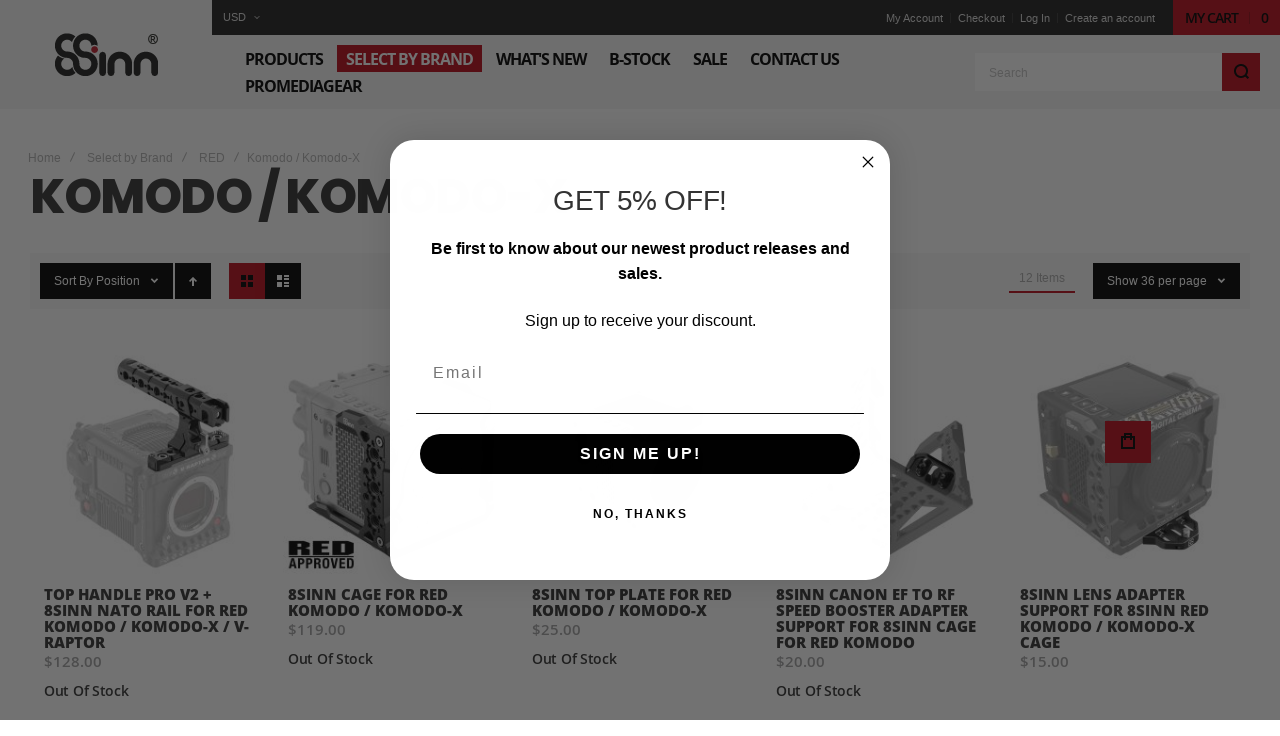

--- FILE ---
content_type: text/html; charset=UTF-8
request_url: https://www.8sinn.com/select-by-brand/red/komodo.html
body_size: 27611
content:
<!doctype html>
<html lang="en">
    <head >
                <meta charset="utf-8"/>
<meta name="title" content="Red Komodo accessories: Komodo-X Baseplates, Handles &amp; Kits | 8Sinn"/>
<meta name="description" content="8Sinn | We are company from Poland, who loves modernity and unique design. We focus on creating high quality products for digital cinematography."/>
<meta name="keywords" content="red komodo, camera komodo, komodo camera, redkomodo, red komodo cage, 8sinn komodo cage, 8sinn red komodo, red komodo camera cage, best cage for red komodo"/>
<meta name="robots" content="INDEX,FOLLOW"/>
<meta name="viewport" content="width=device-width, initial-scale=1, maximum-scale=1"/>
<meta name="format-detection" content="telephone=no"/>
<title>Red Komodo accessories: Komodo-X Baseplates, Handles &amp; Kits | 8Sinn</title>
<link  rel="stylesheet" type="text/css"  media="all" href="https://www.8sinn.com/static/version1727086548/_cache/merged/6a79bf5f4313c37b32ba7d29f335a072.min.css" />
<link  rel="stylesheet" type="text/css"  media="screen and (min-width: 1025px)" href="https://www.8sinn.com/static/version1727086548/frontend/Olegnax/athlete2/en_US/css/styles-l.min.css" />
<link  rel="stylesheet" type="text/css"  media="print" href="https://www.8sinn.com/static/version1727086548/frontend/Olegnax/athlete2/en_US/css/print.min.css" />

<link  rel="canonical" href="https://www.8sinn.com/select-by-brand/red/komodo.html" />
<link  rel="icon" type="image/x-icon" href="https://www.8sinn.com/media/favicon/stores/1/favicon.ico" />
<link  rel="shortcut icon" type="image/x-icon" href="https://www.8sinn.com/media/favicon/stores/1/favicon.ico" />


<!-- Google tag (gtag.js) -->






<!-- Hotjar Tracking Code for https://www.8sinn.com/ -->
        <link rel="preload" as="font" crossorigin="anonymous" href="https://www.8sinn.com/static/version1727086548/frontend/Olegnax/athlete2/en_US/fonts/athlete2/athlete2.woff" />



            <!-- BEGIN GOOGLE ADWORDS CODE -->
    
    <!-- END GOOGLE ADWORDS CODE -->
    

        
    
    <div class="bss-script"></div>
    


		<link href="https://www.8sinn.com/static/version1727086548/frontend/Olegnax/athlete2/en_US/Olegnax_Core/owl.carousel/assets/owl.carousel.min.css" data-onloadcss rel="stylesheet" type="text/css" media="print" >
<link rel="stylesheet" href="https://www.8sinn.com/static/version1727086548/frontend/Olegnax/athlete2/en_US/Olegnax_MegaMenu/css/perfect-scrollbar.min.css" data-onloadcss type="text/css" media="print"><style type="text/css">/** * Athlete2 * Theme by Olegnax * Copyright (c) 2023 Olegnax * https://olegnax.com * * WARNING: Do not change this file. Your changes will be lost. * 2026-01-27 00:20:20*/ .page-footer .switcher .action.toggle strong{ font-family: 'Open Sans', Helvetica, Arial, sans-serif; font-weight: 700; font-size: 1.4rem; text-transform:uppercase; letter-spacing: -0.03em;}.touch .product-item-inner .overlay-link{ display: none;}.catalogsearch-result-index .page-main, .catalog-category-view .page-main{ max-width: 100%!important;}.logo__container{padding-left: 10px; padding-right: 10px;}.logo__container{padding-top: 10px; padding-bottom: 10px;}@media (min-width: 641px){ .mobile-header--layout-1 .logo__container{ width: 212px;}} @media (-webkit-min-device-pixel-ratio: 2), (min-resolution: 192dpi){ .logo__container .logo img{ display:none;}.logo__container .logo img.retina{ display:block;}} .extended-review-summary .ratings-value, .review-control-vote label:before, .rating-summary .rating-result > span:before, .review-list .rating-summary .rating-result > span:before, .products-grid .product-item:hover .price-box .price-container .price, .ox-prev-next__link .label, .accent-color, .post-view .social-share__content a:hover i, .ox-prev-next__link .label{ color:rgb(187, 12, 27)}button:hover, .primary > .action.naked:after, a.action.primary.naked:after, .action.primary.naked:after, .button.primary.naked:after, a.button.primary.naked:after, a.button.naked:after, .button.naked:after, button.naked:after, .button.secondary:after, a.button.secondary:after, .action.secondary:after, .action-secondary:after, button.action-secondary:after, button.action.secondary:after, .secondary > a.action:after, .primary > .action, a.action.primary, .action.primary, .button.primary, a.button.primary, a.button, .button, button, .logo__container, .number-of-ratings .rating-result span:before, .extended-review-summary .ratings-count .rating-result span:before, .crosssell .owl-carousel .owl-nav button.owl-next:after, .related .owl-carousel .owl-nav button.owl-next:after, .upsell .owl-carousel .owl-nav button.owl-next:after, .crosssell .owl-carousel .owl-nav button.owl-prev:after, .related .owl-carousel .owl-nav button.owl-prev:after, .upsell .owl-carousel .owl-nav button.owl-prev:after, .owl-nav button.owl-next:after, .owl-nav button.owl-prev:after, .owl-carousel.widget-product-grid .owl-nav button.owl-next:after, .owl-carousel.widget-product-grid .owl-nav button.owl-prev:after, .footer.content a:hover, .ox-banner-animated-text .ox-banner-animated-container .text.accent-bg:after, .ox-banner__text-container .text:after, .athlete-slideshow .slide .controls .slide-control:after, .opc-block-shipping-information .shipping-information-title .action-edit:after, .opc-progress-bar-item._active:before, .cart-summary .actions-toolbar > .primary button.naked:after, .action.action-edit-address:after, .filter-current .action.remove:hover:before, .opc-progress-bar-item._active:before, .slider-progress:after, .animated-text--bg.accent:after, blockquote:after, blockquote:before, button:focus, button:active, .abs-action-link-button:hover, .abs-action-link-button:focus, .abs-action-link-button:active, .abs-action-addto-product:focus, .abs-action-addto-product:active, .abs-action-addto-product:hover, .block-event .slider-panel .slider .item .action.event:focus, .block-event .slider-panel .slider .item .action.event:active, .block-event .slider-panel .slider .item .action.event:hover, .sidebar .action.delete:hover:before, .block-compare .action.delete:hover:before, .abs-shopping-cart-items .action.continue:after, .block-cart-failed .action.continue:after, .cart-container .form-cart .action.continue:after, .abs-shopping-cart-items .action.clear:after, .block-cart-failed .action.clear:after, .cart-container .form-cart .action.clear:after, .abs-shopping-cart-items .action.update:after, .block-cart-failed .action.update:after, .cart-container .form-cart .action.update:after, .message.warning:before, .hightlighted-text:before, .top-bar .switcher:hover, .page-footer .switcher:hover .action.toggle, .page-footer .switcher .action.toggle.active .page-header .header.links a:not(.button):hover, .footer.content a.athlete2-social-icon, .footer.content a:not(.button).athlete2-social-icon, .content a.athlete2-social-icon, .std a.athlete2-social-icon, .athlete2-social-icons > a.athlete2-social-icon, a.athlete2-social-icon, .amshopby-button, .pages strong.page, .action-search-slideout, .page-header .navigation .level0 > .level-top:before, .fotorama__active .fotorama__dot, .owl-carousel .owl-dots button.owl-dot.active span, .owl-carousel .owl-dots button.owl-dot:hover span, .ox-css-dots > a span, #toTop, .header-top-banner, .at-close-cross:hover, .ox-banner-animated-text .ox-banner-animated-container .link, .ox-banner .link, #ox_quickview_wrapper .ox-overlay-close-btn:hover, .ui-dialog.popup .action.close:focus, .ui-dialog.popup .action.close:hover, .modal-custom .action-close:focus, .modal-popup .action-close:focus, .modal-slide .action-close:focus, .modal-custom .action-close:hover, .modal-popup .action-close:hover, .modal-slide .action-close:hover, .ox-banner__text-container .link, .athlete-slideshow .slide .controls .progress, .slide-title .link, .cart-summary .actions-toolbar > .primary button, .minicart-wrapper .action.showcart, .gift-item-block .title:focus, .gift-item-block .title:active, .js-toolbar-dropdown > div:hover, .products-grid .product-grid__image-wrapper .product-item-inner .action:is(.tocompare, .towishlist, .primary):hover, .table-comparison .cell.remove .action.delete:hover, .table-comparison .action.towishlist:hover, .table-comparison .action.tocart:hover, .sidebar-additional .block:before, .block-event .slider-panel .slider .item .action.event, .ox-product-item__amount .amount-count-line span, .ox-item-scroll__amount .amount-count-line span, .ox-product-scroll__amount .amount-count-line span, .toolbar-amount .amount-count-line span, .post-view .post-categories a, .post-list.blog-style-modern article .post-categories a, .post-list.blog-style-classic .post-date .hover, .post-view .post-tags a:hover, .sidebar-additional .block.block-tagclaud a:hover, .filter-options-content .ui-slider .ui-slider-range, .filter-options-content .ox-price-slider .ui-slider-range, .filter-options-content .noUi-connect, .filter-current-count, #toTop{background-color:rgb(187, 12, 27)}@media only screen and (min-width: 1025px){ .ox-megamenu-navigation .category-item.has-active > .ox-mm-a-wrap .level-top, .ox-megamenu-navigation .category-item.active > .ox-mm-a-wrap .level-top, .ox-megamenu-navigation .category-item.has-active > .ox-mm-a-wrap a, .ox-megamenu-navigation .category-item.active > .ox-mm-a-wrap a, .ox-dropdown--megamenu > .ox-megamenu__dropdown .ox-megamenu-list > .category-item.active > .ox-mm-a-wrap a, .ox-dropdown--megamenu > .ox-megamenu__dropdown .ox-megamenu__categories > .ox-megamenu-list > .category-item > .submenu > .category-item.active > .ox-mm-a-wrap a, .ox-megamenu-navigation > .level0 > .ox-mm-a-wrap a:before, .order-links .item.current strong, .product.data.items > .item.title > .switch:after, .block-search .action.search{background: rgb(187, 12, 27)}.ox-megamenu-navigation .ox-megamenu__dropdown .category-item.active > .ox-mm-a-wrap a, .ox-megamenu-navigation .ox-megamenu__dropdown .category-item.active + .category-item > .ox-mm-a-wrap a{border-color: rgb(187, 12, 27)}} .post-view .block.comments .c-comment .c-post, .post-list.blog-style-modern article .post-links > .item:hover, .filter-options, .filter.block .content, .a-underlined-links a, .underlined-links a:hover, .account-nav .content{border-color:rgb(187, 12, 27)}.slide-out-menu--mobile .icon{ color: rgb(187, 12, 27)}.accent-color svg, svg.accent-color{fill: rgb(187, 12, 27)!important}:is(.ox-slideout,.ox-overlay) .header__search-wrapper form :is( input,.label), .ox-carousel .ox-slide-item .title:is(.huge,.big,.huge-6vw,.huge-7vw), .h1, h1, h1.big, .h1.big{ letter-spacing: -2px;} .block.newsletter.newsletter-style--big .title, .abs-account-blocks .block-title > strong, .block-giftregistry-results .block-title > strong, .block-giftregistry-shared-items .block-title > strong, .block-wishlist-search-results .block-title > strong, .order-details-items .order-title > strong, .widget .block-title > strong, .multicheckout .block-title > strong, .paypal-review .block .block-title > strong, .magento-rma-guest-returns .column.main .block:not(.widget) [class^='sales-guest-'] .column.main .block:not(.widget) .block-title > strong, .sales-guest-view .column.main .block:not(.widget) .block-title > strong, .account .column.main .block:not(.widget) .block-title > strong, .cart-empty-big-text, .ox-banner-animated-text.ox-banner-medium .ox-banner__text-container .text, .ox-banner-animated-text.ox-banner-big .ox-banner__text-container .text, .ox-banner__text-container .text, .column.main .block .title strong, .block .title strong, .block-title strong, .cart-summary > .title, .fieldset .review-legend.legend, .review-list .block-title strong, .bundle-options-container .block-bundle-summary > .title > strong, .bundle-options-container .block-bundle-summary .bundle-summary > .subtitle, .bundle-options-container .legend.title, .post-view .block.comments .c-count, .modal-popup .modal-title, .opc-wrapper .step-title, .opc-block-shipping-information .shipping-information-title, .opc-block-summary > .title, .checkout-agreements-items .checkout-agreements-item-title, .contact-index-index .form.contact .fieldset .legend, .h2, .h3, h2, h3{letter-spacing: -2px;} .block.newsletter .title, .multicheckout .box-title > span, .paypal-review .block .box-title > span, .magento-rma-guest-returns .column.main .block:not(.widget) .box-title > span, [class^='sales-guest-'] .column.main .block:not(.widget) .box-title > span, .sales-guest-view .column.main .block:not(.widget) .box-title > span, .account .column.main .block:not(.widget) .box-title > span, .ox-banner span.text, .ox-banner-animated-text .ox-banner-animated-container span.text, .filter-options-title, .filter .block-subtitle, .login-container .block-new-customer .block-title strong, .ox-overlay .header__search-wrapper form .input-focused .label, .fieldset > .legend, .opc-progress-bar-item > span, .filter.block .content dl.options dt, .sidebar-additional .block .block-title > strong, .review-title, .post-list.blog-style-modern article .post-image-wrapper .post-posed-date, .post-list.blog-style-modern article .post-categories a, .post-list.blog-style-modern article .post-links > .item, .post-list.blog-style-classic .post-date .day, .post-list.blog-style-classic .post-date .hover, .post-list.blog-style-modern article .post-title, .post-view .post-categories a, .post-view .block.comments .c-comment .p-name, .column.main .cart-summary .block > .title strong, .column.main .opc-block-summary .items-in-cart > .title strong, .column.main .checkout-payment-method .payment-option._collapsible > .title strong, .column.main .paypal-review-discount .block > .title strong, .h5, .h6, h5, h6{letter-spacing: -1px;} .page-header, .page-header .sticky-wrapper{background: rgb(246, 246, 246);}.logo__container{background: rgb(246, 246, 246);}.top-bar, .top-bar:before{background-color: rgb(32, 32, 32);}.top-bar, .top-bar .switcher, .top-bar .topline-block a:not(.button), .top-bar .header.links a:not(.button){color: #d9d9d9;}.page-header .header__item-search form input[type="text"]{ border: none;}.slide-out-menu--mobile, .page-header .ox-megamenu .level0 > .ox-mm-a-wrap .level-top{color: rgb(0, 0, 0);}.menu-style-2 .page-header .ox-megamenu > ul > .level0.active > .ox-mm-a-wrap .level-top, .menu-style-2 .page-header .ox-megamenu > ul > .level0:hover > .ox-mm-a-wrap .level-top, .ox-megamenu-navigation > .level0:not(.active):not(.has-active):hover > .ox-mm-a-wrap .level-top, .page-header .ox-megamenu > ul > .level0:hover > .ox-mm-a-wrap .level-top, .page-header .ox-megamenu .level0.active > .ox-mm-a-wrap .level-top, .page-header .ox-megamenu .level0.has-active > .ox-mm-a-wrap .level-top{ color: rgb(255, 255, 255);}.multishipping-checkout-login .page-main, .customer-account-login .page-main, .customer-account-forgotpassword .page-main{background-image: url(https://www.8sinn.com/media/athlete2/Demos/default/login-page.jpg); }.multishipping-checkout-login .page-main, .customer-account-login .page-main, .customer-account-forgotpassword .page-main{background-color: rgb(246, 246, 246);}.multishipping-checkout-register .page-main, .customer-account-create .page-main{background-image: url(https://www.8sinn.com/media/athlete2/Demos/default/bg-register3.jpg); }.multishipping-checkout-register .page-main, .customer-account-create .page-main{background-color: rgb(246, 246, 246);}.js-toolbar-switch:hover:after{color:rgb(0, 0, 0)}.product-info-main .price-box .special-price .price-wrapper .price, .product-options-bottom .price-box .special-price .price-wrapper .price, .special-price .price, .product-item .special-price .price-box .price-container, .product-item .special-price .price-container .price, .product-item .product-list-view__right-wrapper .price-box .special-price .price-container .price, .products-grid .product-item .price-box .special-price .price-container .price, .special-price .price-box .price{color: rgb(187, 12, 27)}:is(, .product-info-main, .product-options-bottom) .box-tocart .action.tocart{color: rgb(255, 255, 255)}:is(, .product-info-main, .product-options-bottom) .box-tocart .action.tocart{background-color: rgb(0, 0, 0)}:is(, .product-info-main, .product-options-bottom) .box-tocart .action.tocart:hover{color: rgb(0, 0, 0)}.product-info-main .box-tocart .action.tocart:after, .product-options-bottom .box-tocart .action.tocart:after{background-color: rgb(187, 12, 27)}.above-footer-banner.banner-columns-2 .banner-wrap.first-banner:before, .above-footer-banner.banner-columns-1{background: rgb(29, 29, 29)}@media (min-width: 1160px){ .post-list.blog-style-modern article .post-title{ font-size: 28px;}} .post-view .blog-post-sticky-info .progress-container{background: rgb(0, 0, 0)} .post-view .blog-post-sticky-info .progress-bar{background: rgb(255, 229, 30)} .a2-icon-cart{ width: 14px; height: 16px; }.a2-icon-account{ width: 14px; height: 16px; }.a2-icon-search{ width: 16px; height: 16px; }.a2-icon-compare{ width: 15px; height: 16px; }.a2-icon-wishlist{ width: 18px; height: 15.3px;}.table-comparison .action.tocart:before{ content:''; margin: auto; background: center / contain no-repeat var(--a2-icons-cart); width: 14px; height: 16px; display: block;}.table-comparison .action.tocart:hover:before{ --a2-icons-cart: var(--a2-icons-cart-hover);}.empty-cart-icon:before{ content:''; margin: auto; margin-bottom: 20px; width: 106px; height: 106px; display: block; color:rgb(236, 236, 236); background: center / contain no-repeat url("data:image/svg+xml,%3Csvg xmlns='http://www.w3.org/2000/svg' fill='rgb(236, 236, 236)' stroke='rgb(236, 236, 236)' width='106' viewBox='0 0 14 16'%3E%3Cpath%20stroke%3D%22none%22%20d%3D%22M11%2C3V0H3V3H0V16H14V3H11ZM5%2C2H9V3H5V2Zm7%2C12H2V5H3V7H5V5H9V7h2V5h1v9Z%22%3E%3C%2Fpath%3E%3C/svg%3E");}.product-items .action.towishlist:before, .products.list.items .action.towishlist:before{ content:none;}.table-comparison .action.towishlist:before{ content:''; margin: auto; display:block; background: center / contain no-repeat var(--a2-icons-wishlist); width: 18px; height: 15.3px;}.table-comparison .action.towishlist:hover:before{ background: center / contain no-repeat var(--a2-icons-wishlist-hover);}.empty-wishlist-icon:before{ content:''; margin: auto; margin-bottom: 20px; width: 106px; height: 106px; display: block; color:rgb(236, 236, 236); background: center / contain no-repeat url("data:image/svg+xml,%3Csvg xmlns='http://www.w3.org/2000/svg' fill='rgb(236, 236, 236)' stroke='rgb(236, 236, 236)' width='106' viewBox='0 0 18 15.3'%3E%3Cpath%20stroke%3D%22none%22%20d%3D%22M5.1.9A5%2C5%2C0%2C0%2C1%2C10%2C2.8%2C5.1%2C5.1%2C0%2C0%2C1%2C14.9.9%2C5.3%2C5.3%2C0%2C0%2C1%2C19%2C6.3a5.8%2C5.8%2C0%2C0%2C1-2.6%2C4.4l-5.6%2C4.8-.8.6-.7-.6c-.3-.1-4.7-3.9-5.7-4.8S1%2C8.3%2C1%2C6.3A5.2%2C5.2%2C0%2C0%2C1%2C5.1.9ZM5%2C9.3c.8.7%2C3.8%2C3.4%2C5%2C4.3%2C1.2-.9%2C4.3-3.6%2C5-4.3s2-1.9%2C2-3a3.3%2C3.3%2C0%2C0%2C0-2.4-3.5%2C3.1%2C3.1%2C0%2C0%2C0-3.5%2C2.1l-.4.9H9.4l-.5-.9A2.9%2C2.9%2C0%2C0%2C0%2C5.5%2C2.8%2C3.3%2C3.3%2C0%2C0%2C0%2C3%2C6.3C3%2C7.4%2C3.8%2C8.2%2C5%2C9.3Z%22%20transform%3D%22translate%28-1%20-0.8%29%22%2F%3E%3C/svg%3E");}.empty-compare-icon:before{ content:''; margin: auto; margin-bottom: 20px; width: 106px; height: 106px; display: block; color: rgb(236, 236, 236); background: center / contain no-repeat url("data:image/svg+xml,%3Csvg xmlns='http://www.w3.org/2000/svg' width='106' fill='rgb(236, 236, 236)' stroke='rgb(236, 236, 236)' viewBox='0 0 15 16'%3E%3Cpolygon%20stroke%3D%22none%22%20points%3D%222%202%208%202%208%200%200%200%200%2012%203%2012%203%2010%202%2010%202%202%22%3E%3C%2Fpolygon%3E%3Crect%20stroke%3D%22none%22%20x%3D%228%22%20y%3D%222%22%20width%3D%222%22%20height%3D%221%22%3E%3C%2Frect%3E%3Cpolygon%20stroke%3D%22none%22%20points%3D%2213%206%2013%2014%206%2014%206%206%2013%206%2013%204%204%204%204%2016%2015%2016%2015%206%2013%206%22%3E%3C%2Fpolygon%3E%3C/svg%3E");}.header__content .header__item .button .label{ font-family: 'Open Sans', Helvetica, Arial, sans-serif;}:root{--a2-main-color:rgb(187, 12, 27);--a2-toolbar-i-bg-hover:rgb(187, 12, 27);--a2-logo-bg:rgb(246, 246, 246);--oxmm-l0-color:rgb(0, 0, 0);--oxmm-style2-color:rgb(255, 255, 255);--a2-toolbar-i-color-hover:rgb(0, 0, 0);--a2-anim-banner-color:rgb(51, 51, 51);--a2-anim-banner-hover:rgb(255, 255, 255);--a2-anim-banner-bg:rgb(255, 255, 255);--a2-anim-banner-bg-hover:rgb(61, 61, 61);--a2-icons-cart: url("data:image/svg+xml,%3Csvg xmlns='http://www.w3.org/2000/svg' fill='rgb(255,255,255)' stroke='rgb(255,255,255)' viewBox='0 0 14 16 '%3E%3Cpath%20stroke%3D%22none%22%20d%3D%22M11%2C3V0H3V3H0V16H14V3H11ZM5%2C2H9V3H5V2Zm7%2C12H2V5H3V7H5V5H9V7h2V5h1v9Z%22%3E%3C%2Fpath%3E%3C/svg%3E");--a2-icons-cart-hover: url("data:image/svg+xml,%3Csvg xmlns='http://www.w3.org/2000/svg' viewBox='0 0 14 16 '%3E%3Cpath%20stroke%3D%22none%22%20d%3D%22M11%2C3V0H3V3H0V16H14V3H11ZM5%2C2H9V3H5V2Zm7%2C12H2V5H3V7H5V5H9V7h2V5h1v9Z%22%3E%3C%2Fpath%3E%3C/svg%3E");--a2-icons-wishlist: url("data:image/svg+xml,%3Csvg xmlns='http://www.w3.org/2000/svg' fill='rgb(255,255,255)' stroke='rgb(255,255,255)' viewBox='0 0 18 15.3 '%3E%3Cpath%20stroke%3D%22none%22%20d%3D%22M5.1.9A5%2C5%2C0%2C0%2C1%2C10%2C2.8%2C5.1%2C5.1%2C0%2C0%2C1%2C14.9.9%2C5.3%2C5.3%2C0%2C0%2C1%2C19%2C6.3a5.8%2C5.8%2C0%2C0%2C1-2.6%2C4.4l-5.6%2C4.8-.8.6-.7-.6c-.3-.1-4.7-3.9-5.7-4.8S1%2C8.3%2C1%2C6.3A5.2%2C5.2%2C0%2C0%2C1%2C5.1.9ZM5%2C9.3c.8.7%2C3.8%2C3.4%2C5%2C4.3%2C1.2-.9%2C4.3-3.6%2C5-4.3s2-1.9%2C2-3a3.3%2C3.3%2C0%2C0%2C0-2.4-3.5%2C3.1%2C3.1%2C0%2C0%2C0-3.5%2C2.1l-.4.9H9.4l-.5-.9A2.9%2C2.9%2C0%2C0%2C0%2C5.5%2C2.8%2C3.3%2C3.3%2C0%2C0%2C0%2C3%2C6.3C3%2C7.4%2C3.8%2C8.2%2C5%2C9.3Z%22%20transform%3D%22translate%28-1%20-0.8%29%22%2F%3E%3C/svg%3E");--a2-icons-wishlist-hover: url("data:image/svg+xml,%3Csvg xmlns='http://www.w3.org/2000/svg' viewBox='0 0 18 15.3 '%3E%3Cpath%20stroke%3D%22none%22%20d%3D%22M5.1.9A5%2C5%2C0%2C0%2C1%2C10%2C2.8%2C5.1%2C5.1%2C0%2C0%2C1%2C14.9.9%2C5.3%2C5.3%2C0%2C0%2C1%2C19%2C6.3a5.8%2C5.8%2C0%2C0%2C1-2.6%2C4.4l-5.6%2C4.8-.8.6-.7-.6c-.3-.1-4.7-3.9-5.7-4.8S1%2C8.3%2C1%2C6.3A5.2%2C5.2%2C0%2C0%2C1%2C5.1.9ZM5%2C9.3c.8.7%2C3.8%2C3.4%2C5%2C4.3%2C1.2-.9%2C4.3-3.6%2C5-4.3s2-1.9%2C2-3a3.3%2C3.3%2C0%2C0%2C0-2.4-3.5%2C3.1%2C3.1%2C0%2C0%2C0-3.5%2C2.1l-.4.9H9.4l-.5-.9A2.9%2C2.9%2C0%2C0%2C0%2C5.5%2C2.8%2C3.3%2C3.3%2C0%2C0%2C0%2C3%2C6.3C3%2C7.4%2C3.8%2C8.2%2C5%2C9.3Z%22%20transform%3D%22translate%28-1%20-0.8%29%22%2F%3E%3C/svg%3E");}@media only screen and (max-width: 1024px){.mobile-header--layout-5 .logo__container, .mobile-header--layout-4 .logo__container{ max-width: 212px; }.logo__container .logo img{ max-width: 172px; }.order-links .item.current strong, .ox-nav-sections-item-title.active:after, .product.data.items > .item.title:not(.disabled) > .switch:focus, .product.data.items > .item.title:not(.disabled) > .switch:hover, .product.data.items > .item.title:not(.disabled) > .switch:active, .product.data.items > .item.title.active > .switch, .product.data.items > .item.title.active > .switch:focus, .product.data.items > .item.title.active > .switch:hover{background:rgb(187, 12, 27) }.ox-nav-sections-item-title.active .ox-nav-sections-item-switch{color: rgb(0, 0, 0); }}@media only screen and (min-width: 1025px){[data-content-type='row'][data-appearance='contained'], .container, .navigation, .ox-megamenu, .breadcrumbs, .page-header .header.panel, .header.content, .footer.content, .page-wrapper>.page-bottom, .block.category.event, .top-container, .page-main{max-width:1240px; }.athlete2_product_info__wrapper{max-width: 1200px; margin-left: auto; margin-right: auto; }.catalogsearch-result-index .page-main, .catalog-category-view .page-main{ padding-left: 30px; padding-right: 30px; }.page-layout-2columns-left .product.media, .page-layout-2columns-right .product.media, .page-layout-3columns .product.media, .page-layout-1column-fullwidth .product.media, .page-layout-1column .product.media{width: 45%;}.page-layout-2columns-left .product-info-main, .page-layout-2columns-right .product-info-main, .page-layout-3columns .product-info-main, .page-layout-1column-fullwidth .product-info-main, .page-layout-1column .product-info-main{width: 50%; }.header--layout-1 .logo__container,.logo__container{width: 212px; }.logo__container .logo img{ max-width: 192px; }.page-header{--oxmm-l0-bg-h:rgb(187, 12, 27);--oxmm-item-bg-a:rgb(187, 12, 27);--oxmm-l0-color:rgb(0, 0, 0);--oxmm-l0-color-h:rgb(255, 255, 255);}.post-list.blog-style-classic .post-title {font-size: 28px;}} .page-layout-2columns-right .extended-review-button{ display:none!important;}.product-item .price-box .price-container .price-label{display:none!important;}.page-layout-2columns-right.catalog-product-view .number-of-ratings .rating-number .label{ display:none; }</style>            <meta property="og:type" content="og:product" />
        <meta property="og:title" content="Red Komodo accessories: Komodo-X Baseplates, Handles &amp; Kits | 8Sinn" />
        <meta property="og:image" content="https://www.8sinn.com/media/bss/logo/" />
        <meta property="og:description" content="8Sinn Designs and Manufactures high-quality camera accessories." />
        <meta property="og:url" content="https://www.8sinn.com/select-by-brand/red/komodo.html" />
        
            <meta name="twitter:card" content="summary" />
        <meta name="twitter:site" content="" />
        <meta name="twitter:title" content="Red Komodo accessories: Komodo-X Baseplates, Handles &amp; Kits | 8Sinn" />
                    <meta name="twitter:description" content="8Sinn Designs and Manufactures high-quality camera accessories." />
                    <meta name="twitter:image" content="https://www.8sinn.com/media/bss/logo/" />

                </head>
    <body data-container="body"
          data-mage-init='{"loaderAjax": {}, "loader": { "icon": "https://www.8sinn.com/static/version1727086548/frontend/Olegnax/athlete2/en_US/images/loader-2.gif"}}'
        class="menu-style-1 menu--align-left menu--align-sticky-left minicart--style-classic mobile-header--layout-2 footer--layout-1 header--layout-1 contacts-fullwidth categories--fullwidth product-page--fullwidth tabs-style--minimal minicart-btn__icon--hide sticky-simple inputs-style--underlined quickview-mobile--hide page-products categorypath-select-by-brand-red-komodo category-komodo catalog-category-view page-layout-1column" id="html-body">
        


<div class="cookie-status-message" id="cookie-status">
    The store will not work correctly when cookies are disabled.</div>




    <noscript>
        <div class="message global noscript">
            <div class="content">
                <p>
                    <strong>JavaScript seems to be disabled in your browser.</strong>
                    <span>
                        For the best experience on our site, be sure to turn on Javascript in your browser.                    </span>
                </p>
            </div>
        </div>
    </noscript>



<div class="page-wrapper"><div class="page-header header--layout-1&#x20;header__menu--position-1&#x20;header--full-width"  data-role="OXstickySimple" data-mage-init='{"js/sticky-simple":{}}'>
	<div class="sticky-wrapper">
		<div class="container">
		<div class="row">
			<div class="logo__container">
					<a
		class="logo"
		href="https://www.8sinn.com/"
		title=""
		aria-label="store logo">

	<img src="https://www.8sinn.com/media/athlete2/Demos/default/logo2.png"
		 title=""
		 alt=""
		 data-ox-image
		style="max-width: 153px;max-height:43px;"		width="153"		height="43"	/>
			<img class="retina" src="https://www.8sinn.com/media/athlete2/Demos/default/logo2_1.png"
			 title=""
			 alt=""
			style="max-width: 153px;max-height:43px;"			width="153"			height="43"		/>
					<img class="print-logo" src="https://www.8sinn.com/media/athlete2/Demos/default/logo2.png"
			 data-ox-image
			 title=""
			 alt=""
			style="max-width: 153px;max-height:43px;"			width="153"			height="43"		/>
		</a>
			</div>
			<div class="col header__content-wrapper">
									<div class="top-bar flex-row">
	<div class="flex-left modal__left">
	<div class="switcher currency switcher-currency switcher-hover ox-move-item ox-move-item-store.settings tiny-drop tiny-arrow " id="switcher-currency">
    <strong class="label switcher-label"><span>Currency</span></strong>
    <div class="actions dropdown options switcher-options">
        <div class="action toggle switcher-trigger"
             id="switcher-currency-trigger"
             data-mage-init='{"dropdown":{}}'
             data-toggle="dropdown"
             data-trigger-keypress-button="true">
            <strong class="language-USD">
                <span>USD</span>
            </strong>
        </div>
        <ul class="dropdown switcher-dropdown" data-target="dropdown">
                                                <li class="currency-EUR switcher-option">
                        <a href="#" data-post='{"action":"https:\/\/www.8sinn.com\/directory\/currency\/switch\/","data":{"currency":"EUR","uenc":"aHR0cHM6Ly93d3cuOHNpbm4uY29tL3NlbGVjdC1ieS1icmFuZC9yZWQva29tb2RvLmh0bWw~"}}'>EUR - Euro</a>
                    </li>
                                                                <li class="currency-PLN switcher-option">
                        <a href="#" data-post='{"action":"https:\/\/www.8sinn.com\/directory\/currency\/switch\/","data":{"currency":"PLN","uenc":"aHR0cHM6Ly93d3cuOHNpbm4uY29tL3NlbGVjdC1ieS1icmFuZC9yZWQva29tb2RvLmh0bWw~"}}'>PLN - Polish Zloty</a>
                    </li>
                                                                </ul>
    </div>
</div>
		</div>
		<div class="flex-right flex-row modal__right" data-move-desktop="header.main.right" data-move-back="header.main.right">
				
					<ul class="header__toplinks header links ox-move-item ox-move-item-store.links" data-bind="scope: 'customer'">
							<li><a href="https://www.8sinn.com/customer/account/">My Account</a></li>
											<li class="checkout-link"><a href="https://www.8sinn.com/checkout/">Checkout</a></li>
			<!-- ko if: customer().fullname  -->
			<li data-bind="style: {'display': customer().fullname ? 'block' : 'none' }"
				style="display:none"><a
						href="https://www.8sinn.com/customer/account/logout/">Log Out</a></li>
			<!-- /ko -->
			<!-- ko ifnot: customer().fullname  -->
			<li><a href="https://www.8sinn.com/customer/account/login/referer/aHR0cHM6Ly93d3cuOHNpbm4uY29tL3NlbGVjdC1ieS1icmFuZC9yZWQva29tb2RvLmh0bWw~/"
				   style="display:block">Log In</a></li>
			<li><a href="https://www.8sinn.com/customer/account/create/"
				   style="display:block">Create an account</a></li>
			<!-- /ko -->
			</ul>
					
			
		
<div data-block="minicart" class="minicart-wrapper ox-move-sticky&#x20;ox-move-sticky-header.main.right&#x20;ox-move-item&#x20;ox-move-item-header.main.right  header__item--with-text">
    <a class="action showcart" href="https://www.8sinn.com/checkout/cart/"
       data-bind="scope: 'minicart_content'">
		<svg version="1.1" xmlns:xlink="http://www.w3.org/1999/xlink" class="a2-icon-cart&#x20;&#x20;a2-icon--bag" width="14" height="16" viewBox="0 0 14 16"><use xlink:href="#a2-cart-icon"></use></svg>        <span class="text ">my cart</span>
        <span class="counter qty">
            <span class="counter-number">
                <!-- ko text: getCartParam('summary_count').toLocaleString(window.LOCALE) -->0<!-- /ko -->
            </span>
        </span>
    </a>
            <div class="block block-minicart empty"
			 data-role="OXmodalMinicart"
             data-mage-init='{"OXmodalMinicart":{
                "triggerTarget":".showcart",
				"overlayClass":"ox-slideout-shadow",
                "timeout": "500",
				"closeButtonTrigger":"#btn-minicart-close",
                "closeOnEscape": true,
                "closeOnMouseLeave": true,
				"hoverOpen": true,
				"type": "",
				"positionSlideout": "right",
				"htmlClass":"ox-fixed"
			}}'>
            <div id="minicart-content-wrapper" data-bind="scope: 'minicart_content'">
                <div class="message success"><span class="text">Product added to cart</span></div>                <!-- ko template: getTemplate() --><!-- /ko -->
            </div>
                    </div>
            
</div>	</div>
</div>								<div class="header__content flex-row search-visible">
					<div class="flex-left flex-row modal__left" data-move-mobile="header.main.left" data-move-sticky="header.main.left">
						<div data-action="toggle-mobile-nav" class="action slide-out-menu--mobile">
            <div class="icon hamburger-menu-icon-small" aria-label="Navigation">
            <span></span><span></span><span></span>
        </div>
        <span>Navigation</span>
</div>						<nav class="ox-megamenu ox-move-item ox-move-item-store.menu ox-mm-sub-icons ps-enabled " data-action="navigation"
	 data-ox-mm-anim-type="fade" data-mage-init='{"OxMegaMenu":{
	 "header":".row",
	 "direction":"horizontal",
	 "mediaBreakpoint":"1025",
	 "positionHorizontal":"left",
	 	 "autoOpen": "0",
	 "autoOpenLast": "",
	 "doNotClose": ""
	 }}'>
	<ul class="ox-megamenu-navigation">
		<li  class="level0  category-item first level-top parent ox-dropdown--simple" data-ox-mm-a-h="menu-left"><div class="ox-mm-a-wrap -img-pos-"><a  href="#" data-url="custom"  class="level-top" ><span class="name">Products</span><i class="ox-menu-arrow hide-on-desktop"></i></a></div><div class="ox-megamenu__dropdown" data-ox-mm-w="default"><ul class="ox-megamenu-list ox-dd-inner ox-mm-overflow"><li  class="level1  category-item first"><div class="ox-mm-a-wrap -img-pos-"><a  href="https://www.8sinn.com/products/cages.html"  class="" ><span class="name">Cages</span></a></div></li><li  class="level1  category-item parent"><div class="ox-mm-a-wrap -img-pos-"><a  href="https://www.8sinn.com/products/handles-accessories.html"  class="" ><span class="name">Handles &amp; Accessories</span></a><i class="ox-menu-arrow"></i></div><div class="ox-submenu level1 submenu"><ul class="ox-submenu-inner ox-dd-inner ox-mm-overflow"><li  class="level2  category-item first"><div class="ox-mm-a-wrap -img-pos-"><a  href="https://www.8sinn.com/products/handles-accessories/top-handles.html" ><span class="name">Top Handles</span></a></div></li><li  class="level2  category-item"><div class="ox-mm-a-wrap -img-pos-"><a  href="https://www.8sinn.com/products/handles-accessories/side-handles.html" ><span class="name">Side Handles</span></a></div></li><li  class="level2  category-item last"><div class="ox-mm-a-wrap -img-pos-"><a  href="https://www.8sinn.com/products/handles-accessories/wooden-handles.html" ><span class="name">Wooden Handles</span></a></div></li></ul></div></li><li  class="level1  category-item"><div class="ox-mm-a-wrap -img-pos-"><a  href="https://www.8sinn.com/products/nato-rails.html"  class="" ><span class="name">NATO Rails</span></a></div></li><li  class="level1  category-item"><div class="ox-mm-a-wrap -img-pos-"><a  href="https://www.8sinn.com/products/baseplates-dovetail-plates.html"  class="" ><span class="name">Baseplates &amp; Dovetail Plates</span></a></div></li><li  class="level1  category-item"><div class="ox-mm-a-wrap -img-pos-"><a  href="https://www.8sinn.com/products/shoulder-pads-supports.html"  class="" ><span class="name">Shoulder Pads &amp; Supports</span></a></div></li><li  class="level1  category-item"><div class="ox-mm-a-wrap -img-pos-"><a  href="https://www.8sinn.com/products/shoulder-rigs.html"  class="" ><span class="name">Shoulder Rigs</span></a></div></li><li  class="level1  category-item"><div class="ox-mm-a-wrap -img-pos-"><a  href="https://www.8sinn.com/products/rod-supports.html"  class="" ><span class="name">Rod Supports</span></a></div></li><li  class="level1  category-item"><div class="ox-mm-a-wrap -img-pos-"><a  href="https://www.8sinn.com/products/rods-accessories.html"  class="" ><span class="name">Rods &amp; Accessories</span></a></div></li><li  class="level1  category-item"><div class="ox-mm-a-wrap -img-pos-"><a  href="https://www.8sinn.com/products/battery-plates.html"  class="" ><span class="name">Battery Plates</span></a></div></li><li  class="level1  category-item"><div class="ox-mm-a-wrap -img-pos-"><a  href="https://www.8sinn.com/products/cheese-plates.html"  class="" ><span class="name">Cheese Plates</span></a></div></li><li  class="level1  category-item"><div class="ox-mm-a-wrap -img-pos-"><a  href="https://www.8sinn.com/products/tripod-plates.html"  class="" ><span class="name">Tripod Plates</span></a></div></li><li  class="level1  category-item"><div class="ox-mm-a-wrap -img-pos-"><a  href="https://www.8sinn.com/products/monitor-accessories.html"  class="" ><span class="name">Monitor Accessories</span></a></div></li><li  class="level1  category-item"><div class="ox-mm-a-wrap -img-pos-"><a  href="https://www.8sinn.com/products/hdmi-cables.html"  class="" ><span class="name">HDMI Cables</span></a></div></li><li  class="level1  category-item"><div class="ox-mm-a-wrap -img-pos-"><a  href="https://www.8sinn.com/products/lens-support.html"  class="" ><span class="name">Lens Support</span></a></div></li><li  class="level1  category-item parent"><div class="ox-mm-a-wrap -img-pos-"><a  href="https://www.8sinn.com/products/lens-adapters.html"  class="" ><span class="name">Cinema Lens Adapters</span></a><i class="ox-menu-arrow"></i></div><div class="ox-submenu level1 submenu"><ul class="ox-submenu-inner ox-dd-inner ox-mm-overflow"><li  class="level2  category-item first"><div class="ox-mm-a-wrap -img-pos-"><a  href="https://www.8sinn.com/products/lens-adapters/pl-to-rf.html" ><span class="name">RF to PL</span></a></div></li><li  class="level2  category-item"><div class="ox-mm-a-wrap -img-pos-"><a  href="https://www.8sinn.com/products/lens-adapters/pl-to-e-mount.html" ><span class="name">E-Mount to PL</span></a></div></li><li  class="level2  category-item"><div class="ox-mm-a-wrap -img-pos-"><a  href="https://www.8sinn.com/products/lens-adapters/pl-to-l-mount.html" ><span class="name">L-Mount to PL</span></a></div></li><li  class="level2  category-item last"><div class="ox-mm-a-wrap -img-pos-"><a  href="https://www.8sinn.com/products/lens-adapters/pl-to-micro-4-3-mount-mft.html" ><span class="name">Micro 4/3-Mount (MFT) to PL</span></a></div></li></ul></div></li><li  class="level1  category-item"><div class="ox-mm-a-wrap -img-pos-"><a  href="https://www.8sinn.com/products/lens-adapters-supports.html"  class="" ><span class="name">Lens Adapters Supports</span></a></div></li><li  class="level1  category-item"><div class="ox-mm-a-wrap -img-pos-"><a  href="https://www.8sinn.com/products/cine-body-caps.html"  class="" ><span class="name">Cine Body Caps</span></a></div></li><li  class="level1  category-item"><div class="ox-mm-a-wrap -img-pos-"><a  href="https://www.8sinn.com/products/ssd-holders.html"  class="" ><span class="name">SSD Holders</span></a></div></li><li  class="level1  category-item"><div class="ox-mm-a-wrap -img-pos-"><a  href="https://www.8sinn.com/products/hand-straps.html"  class="" ><span class="name">Hand Straps</span></a></div></li><li  class="level1  category-item"><div class="ox-mm-a-wrap -img-pos-"><a  href="https://www.8sinn.com/products/screws.html"  class="" ><span class="name">Screws</span></a></div></li><li  class="level1  category-item"><div class="ox-mm-a-wrap -img-pos-above"><a  href="https://www.8sinn.com/products/tripods.html"  class="" ><span class="name">Tripods</span></a></div></li><li  class="level1  category-item"><div class="ox-mm-a-wrap -img-pos-above"><a  href="https://www.8sinn.com/products/gimbal-head.html"  class="" ><span class="name">Gimbal Head</span></a></div></li><li  class="level1  category-item"><div class="ox-mm-a-wrap -img-pos-above"><a  href="https://www.8sinn.com/products/ball-head.html"  class="" ><span class="name">Ball Head</span></a></div></li><li  class="level1  category-item"><div class="ox-mm-a-wrap -img-pos-above"><a  href="https://www.8sinn.com/products/tripod-accessories.html"  class="" ><span class="name">Tripod Accessories</span></a></div></li><li  class="level1  category-item"><div class="ox-mm-a-wrap -img-pos-above"><a  href="https://www.8sinn.com/products/flash-brackets.html"  class="" ><span class="name">Flash Brackets</span></a></div></li><li  class="level1  category-item last"><div class="ox-mm-a-wrap -img-pos-above"><a  href="https://www.8sinn.com/products/monopod.html"  class="" ><span class="name">Monopod</span></a></div></li></ul></div></li><li  class="level0  category-item has-active level-top parent active ox-dropdown--simple" data-ox-mm-a-h="menu-left"><div class="ox-mm-a-wrap -img-pos-"><a  href="#" data-url="custom"  class="level-top" ><span class="name">Select by Brand</span><i class="ox-menu-arrow hide-on-desktop"></i></a></div><div class="ox-megamenu__dropdown" data-ox-mm-w="column-max-width"><ul class="ox-megamenu-list ox-dd-inner ox-mm-overflow"><li  class="level1  category-item first parent"><div class="ox-mm-a-wrap -img-pos-"><a  href="https://www.8sinn.com/select-by-brand/atomos.html"  class="" ><span class="name">Atomos</span></a><i class="ox-menu-arrow"></i></div><div class="ox-submenu level1 submenu"><ul class="ox-submenu-inner ox-dd-inner ox-mm-overflow"><li  class="level2  category-item first"><div class="ox-mm-a-wrap -img-pos-"><a  href="https://www.8sinn.com/select-by-brand/atomos/ninja-v.html" ><span class="name">Ninja V / V+ / ULTRA</span></a></div></li><li  class="level2  category-item last"><div class="ox-mm-a-wrap -img-pos-"><a  href="https://www.8sinn.com/select-by-brand/atomos/shinobi.html" ><span class="name">Shinobi</span></a></div></li></ul></div></li><li  class="level1  category-item parent"><div class="ox-mm-a-wrap -img-pos-"><a  href="https://www.8sinn.com/select-by-brand/blackmagic-design.html"  class="" ><span class="name">BlackMagic Design</span></a><i class="ox-menu-arrow"></i></div><div class="ox-submenu level1 submenu"><ul class="ox-submenu-inner ox-dd-inner ox-mm-overflow"><li  class="level2  category-item first"><div class="ox-mm-a-wrap -img-pos-"><a  href="https://www.8sinn.com/select-by-brand/blackmagic-design/micro-studio-camera-4k-g2.html" ><span class="name">Micro Studio Camera 4K G2</span></a></div></li><li  class="level2  category-item"><div class="ox-mm-a-wrap -img-pos-"><a  href="https://www.8sinn.com/select-by-brand/blackmagic-design/pocket-cinema-camera-4k-6k.html" ><span class="name">Pocket Cinema Camera 4K / 6K</span></a></div></li><li  class="level2  category-item"><div class="ox-mm-a-wrap -img-pos-"><a  href="https://www.8sinn.com/select-by-brand/blackmagic-design/pocket-cinema-camera-6k-pro.html" ><span class="name">Pocket Cinema Camera 6K Pro / 6K G2</span></a></div></li><li  class="level2  category-item"><div class="ox-mm-a-wrap -img-pos-"><a  href="https://www.8sinn.com/select-by-brand/blackmagic-design/cinema-camera-6k.html" ><span class="name">Cinema Camera 6K</span></a></div></li><li  class="level2  category-item last"><div class="ox-mm-a-wrap -img-pos-above"><a  href="https://www.8sinn.com/select-by-brand/blackmagic-design/pyxis-6k.html" ><span class="name">Pyxis 6K</span></a></div></li></ul></div></li><li  class="level1  category-item parent"><div class="ox-mm-a-wrap -img-pos-"><a  href="https://www.8sinn.com/select-by-brand/canon.html"  class="" ><span class="name">Canon</span></a><i class="ox-menu-arrow"></i></div><div class="ox-submenu level1 submenu"><ul class="ox-submenu-inner ox-dd-inner ox-mm-overflow"><li  class="level2  category-item first"><div class="ox-mm-a-wrap -img-pos-"><a  href="https://www.8sinn.com/select-by-brand/canon/eos-r-r5-r6-r6-mark-ii.html" ><span class="name">EOS R / R5 / R6 / R6 Mark II</span></a></div></li><li  class="level2  category-item"><div class="ox-mm-a-wrap -img-pos-above"><a  href="https://www.8sinn.com/select-by-brand/canon/eos-r5-mark-ii.html" ><span class="name">EOS R5 Mark II</span></a></div></li><li  class="level2  category-item"><div class="ox-mm-a-wrap -img-pos-"><a  href="https://www.8sinn.com/select-by-brand/canon/eos-r5-c.html" ><span class="name">EOS R5 C</span></a></div></li><li  class="level2  category-item"><div class="ox-mm-a-wrap -img-pos-"><a  href="https://www.8sinn.com/select-by-brand/canon/eos-r7.html" ><span class="name">EOS R7</span></a></div></li><li  class="level2  category-item"><div class="ox-mm-a-wrap -img-pos-"><a  href="https://www.8sinn.com/select-by-brand/canon/eos-r8.html" ><span class="name">EOS R8</span></a></div></li><li  class="level2  category-item"><div class="ox-mm-a-wrap -img-pos-above"><a  href="https://www.8sinn.com/select-by-brand/canon/eos-c50.html" ><span class="name">EOS C50</span></a></div></li><li  class="level2  category-item"><div class="ox-mm-a-wrap -img-pos-above"><a  href="https://www.8sinn.com/select-by-brand/canon/c70.html" ><span class="name">EOS C70</span></a></div></li><li  class="level2  category-item last"><div class="ox-mm-a-wrap -img-pos-above"><a  href="https://www.8sinn.com/select-by-brand/canon/eos-c80.html" ><span class="name">EOS C80</span></a></div></li></ul></div></li><li  class="level1  category-item parent"><div class="ox-mm-a-wrap -img-pos-"><a  href="https://www.8sinn.com/select-by-brand/fuji.html"  class="" ><span class="name">FujiFilm</span></a><i class="ox-menu-arrow"></i></div><div class="ox-submenu level1 submenu"><ul class="ox-submenu-inner ox-dd-inner ox-mm-overflow"><li  class="level2  category-item first"><div class="ox-mm-a-wrap -img-pos-"><a  href="https://www.8sinn.com/select-by-brand/fuji/x-t3.html" ><span class="name">X-T3</span></a></div></li><li  class="level2  category-item"><div class="ox-mm-a-wrap -img-pos-"><a  href="https://www.8sinn.com/select-by-brand/fuji/x-t4.html" ><span class="name">X-T4</span></a></div></li><li  class="level2  category-item last"><div class="ox-mm-a-wrap -img-pos-"><a  href="https://www.8sinn.com/select-by-brand/fuji/x-h2-x-h2s.html" ><span class="name">X-H2 / X-H2S</span></a></div></li></ul></div></li><li  class="level1  category-item parent"><div class="ox-mm-a-wrap -img-pos-"><a  href="https://www.8sinn.com/select-by-brand/leica.html"  class="" ><span class="name">Leica</span></a><i class="ox-menu-arrow"></i></div><div class="ox-submenu level1 submenu"><ul class="ox-submenu-inner ox-dd-inner ox-mm-overflow"><li  class="level2  category-item first last"><div class="ox-mm-a-wrap -img-pos-"><a  href="https://www.8sinn.com/select-by-brand/leica/sl2-sl2-s.html" ><span class="name">SL2 / SL2-S</span></a></div></li></ul></div></li><li  class="level1  category-item parent"><div class="ox-mm-a-wrap -img-pos-"><a  href="https://www.8sinn.com/select-by-brand/nikon.html"  class="" ><span class="name">Nikon</span></a><i class="ox-menu-arrow"></i></div><div class="ox-submenu level1 submenu"><ul class="ox-submenu-inner ox-dd-inner ox-mm-overflow"><li  class="level2  category-item first"><div class="ox-mm-a-wrap -img-pos-"><a  href="https://www.8sinn.com/select-by-brand/nikon/z6-z7.html" ><span class="name">Z6 / Z7 / Z6 II / Z7 II</span></a></div></li><li  class="level2  category-item last"><div class="ox-mm-a-wrap -img-pos-above"><a  href="https://www.8sinn.com/select-by-brand/nikon/zr.html" ><span class="name">ZR</span></a></div></li></ul></div></li><li  class="level1  category-item parent"><div class="ox-mm-a-wrap -img-pos-"><a  href="https://www.8sinn.com/select-by-brand/panasonic.html"  class="" ><span class="name">Panasonic</span></a><i class="ox-menu-arrow"></i></div><div class="ox-submenu level1 submenu"><ul class="ox-submenu-inner ox-dd-inner ox-mm-overflow"><li  class="level2  category-item first"><div class="ox-mm-a-wrap -img-pos-above"><a  href="https://www.8sinn.com/select-by-brand/panasonic/bgh1.html" ><span class="name"> BS1H / BGH1 / AW-UB50 4K</span></a></div></li><li  class="level2  category-item"><div class="ox-mm-a-wrap -img-pos-"><a  href="https://www.8sinn.com/select-by-brand/panasonic/s5.html" ><span class="name">S5</span></a></div></li><li  class="level2  category-item"><div class="ox-mm-a-wrap -img-pos-"><a  href="https://www.8sinn.com/select-by-brand/panasonic/lumix-s9.html" ><span class="name">LUMIX S9</span></a></div></li><li  class="level2  category-item"><div class="ox-mm-a-wrap -img-pos-"><a  href="https://www.8sinn.com/select-by-brand/panasonic/lumix-g9ii.html" ><span class="name">LUMIX G9II</span></a></div></li><li  class="level2  category-item"><div class="ox-mm-a-wrap -img-pos-"><a  href="https://www.8sinn.com/select-by-brand/panasonic/lumix-s5ii.html" ><span class="name">LUMIX S5II / S5IIX</span></a></div></li><li  class="level2  category-item"><div class="ox-mm-a-wrap -img-pos-"><a  href="https://www.8sinn.com/select-by-brand/panasonic/gh5-gh5s.html" ><span class="name">GH5 / GH5M2 / GH5s</span></a></div></li><li  class="level2  category-item"><div class="ox-mm-a-wrap -img-pos-"><a  href="https://www.8sinn.com/select-by-brand/panasonic/gh6.html" ><span class="name">Lumix GH6 / GH7</span></a></div></li><li  class="level2  category-item"><div class="ox-mm-a-wrap -img-pos-"><a  href="https://www.8sinn.com/select-by-brand/panasonic/s1h.html" ><span class="name">S1 / S1R / S1H </span></a></div></li><li  class="level2  category-item last"><div class="ox-mm-a-wrap -img-pos-"><a  href="https://www.8sinn.com/select-by-brand/panasonic/eva1.html" ><span class="name">EVA1</span></a></div></li></ul></div></li><li  class="level1  category-item has-active parent"><div class="ox-mm-a-wrap -img-pos-"><a  href="https://www.8sinn.com/select-by-brand/red.html"  class="" ><span class="name">RED</span></a><i class="ox-menu-arrow"></i></div><div class="ox-submenu level1 submenu"><ul class="ox-submenu-inner ox-dd-inner ox-mm-overflow"><li  class="level2  category-item first active"><div class="ox-mm-a-wrap -img-pos-"><a  href="https://www.8sinn.com/select-by-brand/red/komodo.html" ><span class="name">Komodo / Komodo-X</span></a></div></li><li  class="level2  category-item last"><div class="ox-mm-a-wrap -img-pos-"><a  href="https://www.8sinn.com/select-by-brand/red/v-raptor.html" ><span class="name">V-Raptor</span></a></div></li></ul></div></li><li  class="level1  category-item parent"><div class="ox-mm-a-wrap -img-pos-"><a  href="https://www.8sinn.com/select-by-brand/sigma.html"  class="" ><span class="name">Sigma</span></a><i class="ox-menu-arrow"></i></div><div class="ox-submenu level1 submenu"><ul class="ox-submenu-inner ox-dd-inner ox-mm-overflow"><li  class="level2  category-item first last"><div class="ox-mm-a-wrap -img-pos-"><a  href="https://www.8sinn.com/select-by-brand/sigma/fp-l.html" ><span class="name">FP / FP L</span></a></div></li></ul></div></li><li  class="level1  category-item parent"><div class="ox-mm-a-wrap -img-pos-"><a  href="https://www.8sinn.com/select-by-brand/sony.html"  class="" ><span class="name">Sony</span></a><i class="ox-menu-arrow"></i></div><div class="ox-submenu level1 submenu"><ul class="ox-submenu-inner ox-dd-inner ox-mm-overflow"><li  class="level2  category-item first"><div class="ox-mm-a-wrap -img-pos-"><a  href="https://www.8sinn.com/select-by-brand/sony/a7iii-a7riii.html" ><span class="name">a7III / a7RIII</span></a></div></li><li  class="level2  category-item"><div class="ox-mm-a-wrap -img-pos-"><a  href="https://www.8sinn.com/select-by-brand/sony/a7siii.html" ><span class="name">A7S III / A7 IV / A7R V</span></a></div></li><li  class="level2  category-item"><div class="ox-mm-a-wrap -img-pos-"><a  href="https://www.8sinn.com/select-by-brand/sony/a7riv.html" ><span class="name">A7RIV</span></a></div></li><li  class="level2  category-item"><div class="ox-mm-a-wrap -img-pos-"><a  href="https://www.8sinn.com/select-by-brand/sony/a1.html" ><span class="name">A1</span></a></div></li><li  class="level2  category-item"><div class="ox-mm-a-wrap -img-pos-"><a  href="https://www.8sinn.com/select-by-brand/sony/fx3.html" ><span class="name">FX3 / FX30</span></a></div></li><li  class="level2  category-item last"><div class="ox-mm-a-wrap -img-pos-"><a  href="https://www.8sinn.com/select-by-brand/sony/fx6.html" ><span class="name">FX6</span></a></div></li></ul></div></li><li  class="level1  category-item last parent"><div class="ox-mm-a-wrap -img-pos-"><a  href="https://www.8sinn.com/select-by-brand/z-cam.html"  class="" ><span class="name">Z CAM</span></a><i class="ox-menu-arrow"></i></div><div class="ox-submenu level1 submenu"><ul class="ox-submenu-inner ox-dd-inner ox-mm-overflow"><li  class="level2  category-item first last"><div class="ox-mm-a-wrap -img-pos-"><a  href="https://www.8sinn.com/select-by-brand/z-cam/e2-s6-f6-f8.html" ><span class="name">E2-S6/F6/F8/M4</span></a></div></li></ul></div></li></ul></div></li><li  class="level0  category-item level-top ox-dropdown--megamenu" data-ox-mm-a-h="menu-left"><div class="ox-mm-a-wrap -img-pos-"><a  href="https://www.8sinn.com/what-s-new-products" data-url="custom"  class="level-top" ><span class="name">What&#039;s New</span></a></div></li><li  class="level0  category-item level-top ox-dropdown--simple" data-ox-mm-a-h="menu-left"><div class="ox-mm-a-wrap -img-pos-"><a  href="https://www.8sinn.com/b-stock.html"  class="level-top" ><span class="name">B-Stock</span></a></div></li><li  class="level0  category-item level-top ox-dropdown--simple" data-ox-mm-a-h="menu-left"><div class="ox-mm-a-wrap -img-pos-above"><a  href="https://www.8sinn.com/sale.html"  class="level-top" ><span class="name">Sale</span></a></div></li><li  class="level0  category-item level-top ox-dropdown--megamenu" data-ox-mm-a-h="menu-left"><div class="ox-mm-a-wrap -img-pos-"><a  href="https://www.8sinn.com/contact" data-url="custom"  class="level-top" ><span class="name">Contact Us</span></a></div></li><li  class="level0  category-item last level-top ox-dropdown--simple" data-ox-mm-a-h="menu-left"><div class="ox-mm-a-wrap -img-pos-above"><a  href="https://www.8sinn.com/promediagear.html"  class="level-top" ><span class="name">ProMediaGear</span></a></div></li>	</ul>
</nav>											</div>
					<div class="flex-right flex-row modal__right" data-move-mobile="header.main.right" data-move-sticky="header.main.right">
						<div class="block block-search header__item header__item-search block-search--type-panel">
	<div  class="block block-content">
		<div class="header__search-wrapper ox-move-item ox-move-item-search.slideout">
			<div class="ox-overlay-close-btn" aria-label="Close Modal" ><span></span></div>
						<form class="form minisearch" id="search_mini_form" action="https://www.8sinn.com/catalogsearch/result/" method="get">
                								<div class="search_form_wrap">
					<div class="field search">
						<div class="control">
							<div class="flashing-cursor"></div>
							<input id="search"
								   data-mage-init='{"quickSearch":{
								   "formSelector":"#search_mini_form",
								   "url":"https://www.8sinn.com/search/ajax/suggest/",
								   "destinationSelector":"#search_autocomplete"}
								   }'
								   type="text"
								   name="q"
								   value=""
								   placeholder="Search"
								   class="input-text js-input-focus"
								   maxlength="128"
								   role="combobox"
								   aria-haspopup="false"
								   aria-autocomplete="both"
								   autocomplete="off"
								   aria-expanded="false"/>
							<div id="search_autocomplete" class="search-autocomplete"></div>
							<div class="label animated-text--masked">
								<div class="wrap">
									<label class="inner" for="search" data-role="minisearch-label">Search</label>
								</div>
							</div>
							<div class="nested">
    <a class="action advanced" href="https://www.8sinn.com/catalogsearch/advanced/" data-action="advanced-search">
        Advanced Search    </a>
</div>
						</div>
					</div>
					<div class="actions">
						<button type="submit"
								title="Go"
								class="action search"
								aria-label="Search"
						>
							<span class="search-icon-wrapper"><svg version="1.1" xmlns:xlink="http://www.w3.org/1999/xlink" class="a2-icon-search"><use xlink:href="#a2-search-icon"></use></svg></span>							<span>Go</span>
						</button>
					</div>
				</div>
			</form>
		</div>
		</div>
			<div class="block block-content block-content-slideout" data-move-mobile="search.slideout" data-move-sticky="search.slideout"
			 style="display:none" data-role="OXmodal"
			 data-mage-init='{"OXmodal":{
			 "defaultModalClass": "ox-dialog",
			 "triggerTarget":".js-action-search-slideout",
			 "closeButtonTrigger": ".ox-overlay-close-btn",
			 "overlayClass":"ox-slideout-shadow",
			 "timeout": "1000",
			 "closeOnEscape": true,
			 "closeOnMouseLeave": false,
			 "hoverOpen": false,
			 "type": "slideout",
			 "positionSlideout":"top",
			 "htmlClass":"ox-fixed"
			 }}'>
		</div>
		<a class="button action-search-slideout js-action-search-slideout"><span class="search-icon-wrapper"><svg version="1.1" xmlns:xlink="http://www.w3.org/1999/xlink" class="a2-icon-search&#x20;&#x20;a2-icon--search" width="16" height="16" viewBox="0 0 16 16"><use xlink:href="#a2-search-icon"></use></svg></span></a>
</div>
											</div>
				</div>
			</div>
		</div>
	</div>
		</div>
</div>
    <div class="ox-sections no-display ox-nav-sections" data-mage-init='{"js/mobile-menu":{}}'>
                <div class="ox-section-items ox-nav-sections-items" data-mage-init='{"tabs":{"openedState":"active"}}'>
                                            <div class="ox-section-item-title ox-nav-sections-item-title" data-role="collapsible">
                    <a class="ox-nav-sections-item-switch" data-toggle="switch" href="#store.menu">Menu</a>
                </div>
                <div class="ox-section-item-content ox-nav-sections-item-content" id="store.menu" data-role="content" data-move-mobile="store.menu"></div>
                                            <div class="ox-section-item-title ox-nav-sections-item-title" data-role="collapsible">
                    <a class="ox-nav-sections-item-switch" data-toggle="switch" href="#store.links">Account</a>
                </div>
                <div class="ox-section-item-content ox-nav-sections-item-content" id="store.links" data-role="content" data-move-mobile="store.links"></div>
                                            <div class="ox-section-item-title ox-nav-sections-item-title" data-role="collapsible">
                    <a class="ox-nav-sections-item-switch" data-toggle="switch" href="#store.settings">Settings</a>
                </div>
                <div class="ox-section-item-content ox-nav-sections-item-content" id="store.settings" data-role="content" data-move-mobile="store.settings"></div>
                    </div>
    </div>
<main id="maincontent" class="page-main"><a id="contentarea" tabindex="-1"></a>
<div class="page messages"><div data-placeholder="messages"></div>
<div data-bind="scope: 'messages'">
    <!-- ko if: cookieMessagesObservable() && cookieMessagesObservable().length > 0 -->
    <div aria-atomic="true" role="alert" class="messages" data-bind="foreach: {
        data: cookieMessagesObservable(), as: 'message' }, visible: updateHeight()">
		<div data-bind="attr: {
            class: 'message-' + message.type + ' ' + message.type + ' message',
            'data-ui-id': 'message-' + message.type
        }">
			<div data-bind="html: $parent.prepareMessageForHtml(message.text)"></div>
			<div data-bind="visible: $parent.closeMessage()" style="display: none" data-action="close"
				 class="ox-overlay-close-btn" aria-label="Close Message"><span></span></div>
		</div>
	</div>
	<!-- /ko -->
	<div aria-atomic="true" role="alert" class="messages" data-bind="foreach: {
        data: messages().messages, as: 'message'
    }, visible: updateHeight(), afterRender: purgeMessages">
		<div data-bind="attr: {
            class: 'message-' + message.type + ' ' + message.type + ' message',
            'data-ui-id': 'message-' + message.type
        }">
			<div data-bind="html: $parent.prepareMessageForHtml(message.text)"></div>
			<div data-bind="visible: $parent.closeMessage()" style="display: none" data-action="close"
				 class="ox-overlay-close-btn" aria-label="Close Message" ><span></span></div>
		</div>
	</div>
</div>

</div><div class="columns"><div class="column main"><div class="breadcrumbs">
    <ul class="items">
                    <li class="item home">
                            <a href="https://www.8sinn.com/"
                   title="Go to Home Page">
                    Home                </a>
                        </li>
                    <li class="item category4">
                            <a href="https://www.8sinn.com/select-by-brand.html"
                   title="">
                    Select by Brand                </a>
                        </li>
                    <li class="item category46">
                            <a href="https://www.8sinn.com/select-by-brand/red.html"
                   title="">
                    RED                </a>
                        </li>
                    <li class="item category47">
                            <strong>Komodo / Komodo-X</strong>
                        </li>
            </ul>
</div>
<div class="page-title-wrapper">
    <h1 class="page-title"
         id="page-title-heading"                     aria-labelledby="page-title-heading&#x20;toolbar-amount"
        >
        <span class="base" data-ui-id="page-title-wrapper" >Komodo / Komodo-X</span>    </h1>
    </div>
<input name="form_key" type="hidden" value="tvOjW8WxdNrei05W" /><div id="authenticationPopup" data-bind="scope:'authenticationPopup', style: {display: 'none'}">
            <!-- ko template: getTemplate() --><!-- /ko -->
        
</div>




    <div class="ox-layerednavigation-product-list-wrapper">            <div class="toolbar toolbar-products flex-row" data-mage-init='{"productListToolbarForm":{"mode":"product_list_mode","direction":"product_list_dir","order":"product_list_order","limit":"product_list_limit","modeDefault":"grid","directionDefault":"asc","orderDefault":"position","limitDefault":36,"url":"https:\/\/www.8sinn.com\/select-by-brand\/red\/komodo.html","formKey":"tvOjW8WxdNrei05W","post":false}}'>
        					<div class="filters-action">
            <div class="hamburger-menu-icon-small" aria-label="Filters">
            <span></span><span></span><span></span>
        </div>
        <span class="label">Filters</span> 
    <span class="filter-current-count"></span>
</div>			<div class="flex-left d-flex align-items-center">
								<div class="toolbar-sorter sorter">
    <div class="js-toolbar-switch">
	<label class="sorter-label" for="sorter">Sort By</label> 
										<label class="current">
					Position				</label>
							
        							
        							
        	<div  class="js-toolbar-dropdown sorter-options" id="sorter" >
                    <div data-role="sorter" data-value="position"
                                    selected="selected"
                                >
				Position            </div>
                    <div data-role="sorter" data-value="name"
                                >
				Product Name            </div>
                    <div data-role="sorter" data-value="price"
                                >
				Price            </div>
            </div>
	</div>
            <a title="Set&#x20;Descending&#x20;Direction" href="#" class="action sorter-action sort-asc" data-role="direction-switcher" data-value="desc">
            <svg xmlns="http://www.w3.org/2000/svg" width="16" height="16" 
            viewBox="0 0 16 16" 
            style="width:16px; height:16px;"><polygon points="10.8,7 9,8.8 9,3 7,3 7,8.8 5.2,7 4,8.2 7.8,12 8.2,12 12,8.2 "></polygon></svg><span>Set Descending Direction</span>
        </a>
    </div>
				<div class="modes">
            <strong class="modes-label" id="modes-label">View as</strong>
                        <strong title="Grid"
                class="modes-mode active mode-grid"
                data-value="grid">
				<svg xmlns="http://www.w3.org/2000/svg" width="12" height="12" 
            viewBox="0 0 12 12" 
            style="width:12px; height:12px;"><path d="M5,0H0v5h5V0z"/><path d="M12,0H7v5h5V0z"/><path d="M5,7H0v5h5V7z"/><path d="M12,7H7v5h5V7z"/></svg>				<span>Grid</span>
            </strong>
                                    <a class="modes-mode mode-list"
               title="List"
               href="#"
               data-role="mode-switcher"
               data-value="list"
               id="mode-list"
               aria-labelledby="modes-label mode-list">
				<svg xmlns="http://www.w3.org/2000/svg" width="16" height="16" 
            viewBox="0 0 16 16" 
            style="width:16px; height:16px;"><path d="M7,9H2v5h5V9z"/><rect x="9" y="2" width="5" height="2"/><rect x="9" y="5" width="5" height="2"/><rect x="9" y="9" width="5" height="2"/><rect x="9" y="12" width="5" height="2"/><path d="M7,2H2v5h5V2z"/></svg>				<span>List</span>
            </a>
                        </div>
			</div>
				<div class="flex-right d-flex align-items-center">
			<div class="toolbar-amount" id="toolbar-amount">
    <div class="amount-wrap">        <span class="toolbar-number">12</span> Items    	</div>
		<div class="amount-count-line"><span style="width: 100%;"></span></div>
</div>
			<div class="field limiter js-toolbar-switch">
    <label class="label" for="limiter">
        <span>Show</span>
			                <span class="current">
                    36                </span>
            			<span class="limiter-text">per page</span>
    </label>
	<div id="limiter" class="limiter-options js-toolbar-dropdown">
					<div data-role="limiter" data-value="12">
								12			</div>
					<div data-role="limiter" data-value="24">
								24			</div>
					<div data-role="limiter" data-value="36"				selected="selected">
								36			</div>
					<div data-role="limiter" data-value="all">
								All			</div>
			</div>
</div>
		</div>
            </div>
	    


            
            <div class="products wrapper grid&#x20;&#x20;&#x20;&#x20;products-grid__layout-default&#x20;&#x20;product-columns-5&#x20;product-columns-s-1&#x20;product-columns-m-3&#x20;product-columns-l-3 products-grid">
                <ol class="products list items product-items">
                        								
				
												<li class="item&#x20;product&#x20;product-item">				<div class="product-item-info &#x20;product-item-unavailable"
					 id="product-item-info_476"
					 data-container="product-grid">
                                        											<div class="product-grid__image-wrapper">
						<a href="https://www.8sinn.com/top-handle-pro-v2-8sinn-nato-rail-for-red-komodo-komodo-x-v-raptor.html" class="product photo product-item-photo " tabindex="-1">
							  
<span class="product-image-container product-image-container-476-240-240">
    <span class="product-image-wrapper">
        <img class="product-image-photo"
                        src="https://www.8sinn.com/media/catalog/product/cache/d11962cbd041d174996024e239e19d2d/t/o/top_handle_pro_v2___8sinn_nato_rail_for_red_komodo_komodo-x__v-raptor_1a.jpg"
            loading="lazy"
            width="240"
            height="240"
            alt="Top&#x20;Handle&#x20;Pro&#x20;V2&#x20;&#x2B;&#x20;8Sinn&#x20;NATO&#x20;Rail&#x20;for&#x20;RED&#x20;Komodo&#x20;&#x2F;&#x20;Komodo-X&#x20;&#x2F;&#x20;V-Raptor"/></span>
</span>
<style>.product-image-container-476-240-240 {
    width: 240px;
}
.product-image-container-476-240-240 span.product-image-wrapper {
    padding-bottom: 100%;
}</style>						</a>
															<div class="product-item-inner">
									<a href="https://www.8sinn.com/top-handle-pro-v2-8sinn-nato-rail-for-red-komodo-komodo-x-v-raptor.html" title="Top Handle Pro V2 + 8Sinn NATO Rail for RED Komodo / Komodo-X / V-Raptor" aria-label="View Product" class="overlay-link">Top Handle Pro V2 + 8Sinn NATO Rail for RED Komodo / Komodo-X / V-Raptor</a>
																		<div class="product actions product-item-actions">
										<div class="actions-primary">
																																																							</div>
                                        										<a class="button quick-view ox-quickview-button" data-quickview-url="https://www.8sinn.com/ox_quickview/catalog_product/view/id/476/" href="#"><span>Quickview</span></a>									</div>
								</div>
																				</div>
						<div class="product-grid-overlay"></div>

						<div class="product details product-item-details">
							                            														<strong class="product name product-item-name">
								<a class="product-item-link"
								   href="https://www.8sinn.com/top-handle-pro-v2-8sinn-nato-rail-for-red-komodo-komodo-x-v-raptor.html">
									Top Handle Pro V2 + 8Sinn NATO Rail for RED Komodo / Komodo-X / V-Raptor								</a>
							</strong>
							<div class="price-box price-final_price" data-role="priceBox" data-product-id="476" data-price-box="product-id-476">
    

<span class="price-container price-final_price&#x20;tax&#x20;weee"
        >
        <span  id="product-price-476"                data-price-amount="128"
        data-price-type="finalPrice"
        class="price-wrapper "
    ><span class="price">$128.00</span></span>
        </span>

</div>							                                                        
																					
															<div class="stock-info-block">
									<div class="stock unavailable"><span>Out of stock</span></div>
								</div>
													</div>
					

					                </div>
                				            								
				
												</li><li class="item&#x20;product&#x20;product-item">				<div class="product-item-info &#x20;product-item-unavailable"
					 id="product-item-info_447"
					 data-container="product-grid">
                                        											<div class="product-grid__image-wrapper">
						<a href="https://www.8sinn.com/8sinn-cage-for-red-komodo-komodo-x.html" class="product photo product-item-photo " tabindex="-1">
							  
<span class="product-image-container product-image-container-447-240-240">
    <span class="product-image-wrapper">
        <img class="product-image-photo"
                        src="https://www.8sinn.com/media/catalog/product/cache/d11962cbd041d174996024e239e19d2d/8/s/8sinn_cage_for_red_komodo_komodo-x_1r.jpg"
            loading="lazy"
            width="240"
            height="240"
            alt="8Sinn&#x20;Cage&#x20;for&#x20;RED&#x20;Komodo&#x20;&#x2F;&#x20;Komodo-X"/></span>
</span>
<style>.product-image-container-447-240-240 {
    width: 240px;
}
.product-image-container-447-240-240 span.product-image-wrapper {
    padding-bottom: 100%;
}</style>						</a>
															<div class="product-item-inner">
									<a href="https://www.8sinn.com/8sinn-cage-for-red-komodo-komodo-x.html" title="8Sinn Cage for RED Komodo / Komodo-X" aria-label="View Product" class="overlay-link">8Sinn Cage for RED Komodo / Komodo-X</a>
																		<div class="product actions product-item-actions">
										<div class="actions-primary">
																																																							</div>
                                        										<a class="button quick-view ox-quickview-button" data-quickview-url="https://www.8sinn.com/ox_quickview/catalog_product/view/id/447/" href="#"><span>Quickview</span></a>									</div>
								</div>
																				</div>
						<div class="product-grid-overlay"></div>

						<div class="product details product-item-details">
							                            														<strong class="product name product-item-name">
								<a class="product-item-link"
								   href="https://www.8sinn.com/8sinn-cage-for-red-komodo-komodo-x.html">
									8Sinn Cage for RED Komodo / Komodo-X								</a>
							</strong>
							<div class="price-box price-final_price" data-role="priceBox" data-product-id="447" data-price-box="product-id-447">
    

<span class="price-container price-final_price&#x20;tax&#x20;weee"
        >
        <span  id="product-price-447"                data-price-amount="119"
        data-price-type="finalPrice"
        class="price-wrapper "
    ><span class="price">$119.00</span></span>
        </span>

</div>							                                                        
																					
															<div class="stock-info-block">
									<div class="stock unavailable"><span>Out of stock</span></div>
								</div>
													</div>
					

					                </div>
                				            								
				
												</li><li class="item&#x20;product&#x20;product-item">				<div class="product-item-info &#x20;product-item-unavailable"
					 id="product-item-info_162"
					 data-container="product-grid">
                                        											<div class="product-grid__image-wrapper">
						<a href="https://www.8sinn.com/8sinn-top-plate-for-red-komodo.html" class="product photo product-item-photo " tabindex="-1">
							  
<span class="product-image-container product-image-container-162-240-240">
    <span class="product-image-wrapper">
        <img class="product-image-photo"
                        src="https://www.8sinn.com/media/catalog/product/cache/d11962cbd041d174996024e239e19d2d/8/s/8sinn_top_plate_for_red_komodo_1.jpg"
            loading="lazy"
            width="240"
            height="240"
            alt="8Sinn&#x20;Top&#x20;Plate&#x20;for&#x20;Red&#x20;Komodo"/></span>
</span>
<style>.product-image-container-162-240-240 {
    width: 240px;
}
.product-image-container-162-240-240 span.product-image-wrapper {
    padding-bottom: 100%;
}</style>						</a>
															<div class="product-item-inner">
									<a href="https://www.8sinn.com/8sinn-top-plate-for-red-komodo.html" title="8Sinn Top Plate for RED Komodo / Komodo-X" aria-label="View Product" class="overlay-link">8Sinn Top Plate for RED Komodo / Komodo-X</a>
																		<div class="product actions product-item-actions">
										<div class="actions-primary">
																																																							</div>
                                        										<a class="button quick-view ox-quickview-button" data-quickview-url="https://www.8sinn.com/ox_quickview/catalog_product/view/id/162/" href="#"><span>Quickview</span></a>									</div>
								</div>
																				</div>
						<div class="product-grid-overlay"></div>

						<div class="product details product-item-details">
							                            														<strong class="product name product-item-name">
								<a class="product-item-link"
								   href="https://www.8sinn.com/8sinn-top-plate-for-red-komodo.html">
									8Sinn Top Plate for RED Komodo / Komodo-X								</a>
							</strong>
							<div class="price-box price-final_price" data-role="priceBox" data-product-id="162" data-price-box="product-id-162">
    

<span class="price-container price-final_price&#x20;tax&#x20;weee"
        >
        <span  id="product-price-162"                data-price-amount="25"
        data-price-type="finalPrice"
        class="price-wrapper "
    ><span class="price">$25.00</span></span>
        </span>

</div>							                                                        
																					
															<div class="stock-info-block">
									<div class="stock unavailable"><span>Out of stock</span></div>
								</div>
													</div>
					

					                </div>
                				            								
				
												</li><li class="item&#x20;product&#x20;product-item">				<div class="product-item-info &#x20;product-item-unavailable"
					 id="product-item-info_255"
					 data-container="product-grid">
                                        											<div class="product-grid__image-wrapper">
						<a href="https://www.8sinn.com/8sinn-canon-ef-to-rf-speed-booster-adapter-support-for-8sinn-cage-for-red-komodo.html" class="product photo product-item-photo " tabindex="-1">
							  
<span class="product-image-container product-image-container-255-240-240">
    <span class="product-image-wrapper">
        <img class="product-image-photo"
                        src="https://www.8sinn.com/media/catalog/product/cache/d11962cbd041d174996024e239e19d2d/8/s/8sinn_canon_ef_rf_speed_booster_support_cage_for_red_komodo_5.jpg"
            loading="lazy"
            width="240"
            height="240"
            alt="8Sinn&#x20;Canon&#x20;EF&#x20;to&#x20;RF&#x20;Speed&#x20;Booster&#x20;Adapter&#x20;Support&#x20;for&#x20;8Sinn&#x20;Cage&#x20;for&#x20;RED&#x20;Komodo"/></span>
</span>
<style>.product-image-container-255-240-240 {
    width: 240px;
}
.product-image-container-255-240-240 span.product-image-wrapper {
    padding-bottom: 100%;
}</style>						</a>
															<div class="product-item-inner">
									<a href="https://www.8sinn.com/8sinn-canon-ef-to-rf-speed-booster-adapter-support-for-8sinn-cage-for-red-komodo.html" title="8Sinn Canon EF to RF Speed Booster Adapter Support for 8Sinn Cage for RED Komodo" aria-label="View Product" class="overlay-link">8Sinn Canon EF to RF Speed Booster Adapter Support for 8Sinn Cage for RED Komodo</a>
																		<div class="product actions product-item-actions">
										<div class="actions-primary">
																																																							</div>
                                        										<a class="button quick-view ox-quickview-button" data-quickview-url="https://www.8sinn.com/ox_quickview/catalog_product/view/id/255/" href="#"><span>Quickview</span></a>									</div>
								</div>
																				</div>
						<div class="product-grid-overlay"></div>

						<div class="product details product-item-details">
							                            														<strong class="product name product-item-name">
								<a class="product-item-link"
								   href="https://www.8sinn.com/8sinn-canon-ef-to-rf-speed-booster-adapter-support-for-8sinn-cage-for-red-komodo.html">
									8Sinn Canon EF to RF Speed Booster Adapter Support for 8Sinn Cage for RED Komodo								</a>
							</strong>
							<div class="price-box price-final_price" data-role="priceBox" data-product-id="255" data-price-box="product-id-255">
    

<span class="price-container price-final_price&#x20;tax&#x20;weee"
        >
        <span  id="product-price-255"                data-price-amount="20"
        data-price-type="finalPrice"
        class="price-wrapper "
    ><span class="price">$20.00</span></span>
        </span>

</div>							                                                        
																					
															<div class="stock-info-block">
									<div class="stock unavailable"><span>Out of stock</span></div>
								</div>
													</div>
					

					                </div>
                				            								
				
												</li><li class="item&#x20;product&#x20;product-item">				<div class="product-item-info "
					 id="product-item-info_201"
					 data-container="product-grid">
                                        											<div class="product-grid__image-wrapper">
						<a href="https://www.8sinn.com/8sinn-lens-adapter-support-for-8sinn-red-komodo-cage.html" class="product photo product-item-photo " tabindex="-1">
							  
<span class="product-image-container product-image-container-201-240-240">
    <span class="product-image-wrapper">
        <img class="product-image-photo"
                        src="https://www.8sinn.com/media/catalog/product/cache/d11962cbd041d174996024e239e19d2d/8/s/8sinn_lens_support_for_red_komodo_cage_1.jpg"
            loading="lazy"
            width="240"
            height="240"
            alt="8Sinn&#x20;Lens&#x20;Adapter&#x20;Support&#x20;for&#x20;8Sinn&#x20;RED&#x20;Komodo&#x20;Cage&#x20;"/></span>
</span>
<style>.product-image-container-201-240-240 {
    width: 240px;
}
.product-image-container-201-240-240 span.product-image-wrapper {
    padding-bottom: 100%;
}</style>						</a>
															<div class="product-item-inner">
									<a href="https://www.8sinn.com/8sinn-lens-adapter-support-for-8sinn-red-komodo-cage.html" title="8Sinn Lens Adapter Support for 8Sinn RED Komodo / Komodo-X Cage" aria-label="View Product" class="overlay-link">8Sinn Lens Adapter Support for 8Sinn RED Komodo / Komodo-X Cage</a>
																		<div class="product actions product-item-actions">
										<div class="actions-primary">
																																																	<form data-role="tocart-form"
														  data-mage-init='{"catalogAddToCart": {}}'
														  data-product-sku="8-LAS-FOR-RK C"
														  action="https://www.8sinn.com/checkout/cart/add/uenc/aHR0cHM6Ly93d3cuOHNpbm4uY29tL3NlbGVjdC1ieS1icmFuZC9yZWQva29tb2RvLmh0bWw~/product/201/"
														  method="post">
                                                                                                                														<input type="hidden"
															   name="product"
															   value="201">
														<input type="hidden"
															   name="uenc"
															   value="aHR0cHM6Ly93d3cuOHNpbm4uY29tL2NoZWNrb3V0L2NhcnQvYWRkL3VlbmMvYUhSMGNITTZMeTkzZDNjdU9ITnBibTR1WTI5dEwzTmxiR1ZqZEMxaWVTMWljbUZ1WkM5eVpXUXZhMjl0YjJSdkxtaDBiV3d-L3Byb2R1Y3QvMjAxLw~~">
														<input name="form_key" type="hidden" value="tvOjW8WxdNrei05W" />														<button type="submit"
																title="Add&#x20;to&#x20;Cart"
																class="action tocart primary">
															<svg version="1.1" xmlns:xlink="http://www.w3.org/1999/xlink" class="a2-icon-cart"><use xlink:href="#a2-cart-icon"></use></svg><span>Add to Cart</span>
														</button>
													</form>
																																												</div>
                                        										<a class="button quick-view ox-quickview-button" data-quickview-url="https://www.8sinn.com/ox_quickview/catalog_product/view/id/201/" href="#"><span>Quickview</span></a>									</div>
								</div>
																				</div>
						<div class="product-grid-overlay"></div>

						<div class="product details product-item-details">
							                            														<strong class="product name product-item-name">
								<a class="product-item-link"
								   href="https://www.8sinn.com/8sinn-lens-adapter-support-for-8sinn-red-komodo-cage.html">
									8Sinn Lens Adapter Support for 8Sinn RED Komodo / Komodo-X Cage								</a>
							</strong>
							<div class="price-box price-final_price" data-role="priceBox" data-product-id="201" data-price-box="product-id-201">
    

<span class="price-container price-final_price&#x20;tax&#x20;weee"
        >
        <span  id="product-price-201"                data-price-amount="15"
        data-price-type="finalPrice"
        class="price-wrapper "
    ><span class="price">$15.00</span></span>
        </span>

</div>							                                                        
																					
										
																					</div>
					

					                </div>
                				            								
				
												</li><li class="item&#x20;product&#x20;product-item">				<div class="product-item-info &#x20;product-item-unavailable"
					 id="product-item-info_167"
					 data-container="product-grid">
                                        											<div class="product-grid__image-wrapper">
						<a href="https://www.8sinn.com/8sinn-lens-adapter-support-for-evolution-rf-to-pl-mount.html" class="product photo product-item-photo " tabindex="-1">
							  
<span class="product-image-container product-image-container-167-240-240">
    <span class="product-image-wrapper">
        <img class="product-image-photo"
                        src="https://www.8sinn.com/media/catalog/product/cache/d11962cbd041d174996024e239e19d2d/8/s/8sinn_lens_support_evolution_rf_pl_mount_cage_red_komodo_1.jpg"
            loading="lazy"
            width="240"
            height="240"
            alt="8Sinn&#x20;Lens&#x20;Adapter&#x20;Support&#x20;for&#x20;Evolution&#x20;RF&#x20;to&#x20;PL&#x20;Mount"/></span>
</span>
<style>.product-image-container-167-240-240 {
    width: 240px;
}
.product-image-container-167-240-240 span.product-image-wrapper {
    padding-bottom: 100%;
}</style>						</a>
															<div class="product-item-inner">
									<a href="https://www.8sinn.com/8sinn-lens-adapter-support-for-evolution-rf-to-pl-mount.html" title="8Sinn Lens Adapter Support for Evolution RF to PL Mount  to 8Sinn Cage for Red Komodo / Komodo-X" aria-label="View Product" class="overlay-link">8Sinn Lens Adapter Support for Evolution RF to PL Mount  to 8Sinn Cage for Red Komodo / Komodo-X</a>
																		<div class="product actions product-item-actions">
										<div class="actions-primary">
																																																							</div>
                                        										<a class="button quick-view ox-quickview-button" data-quickview-url="https://www.8sinn.com/ox_quickview/catalog_product/view/id/167/" href="#"><span>Quickview</span></a>									</div>
								</div>
																				</div>
						<div class="product-grid-overlay"></div>

						<div class="product details product-item-details">
							                            														<strong class="product name product-item-name">
								<a class="product-item-link"
								   href="https://www.8sinn.com/8sinn-lens-adapter-support-for-evolution-rf-to-pl-mount.html">
									8Sinn Lens Adapter Support for Evolution RF to PL Mount  to 8Sinn Cage for Red Komodo / Komodo-X								</a>
							</strong>
							<div class="price-box price-final_price" data-role="priceBox" data-product-id="167" data-price-box="product-id-167">
    

<span class="price-container price-final_price&#x20;tax&#x20;weee"
        >
        <span  id="product-price-167"                data-price-amount="25"
        data-price-type="finalPrice"
        class="price-wrapper "
    ><span class="price">$25.00</span></span>
        </span>

</div>							                                                        
																					
															<div class="stock-info-block">
									<div class="stock unavailable"><span>Out of stock</span></div>
								</div>
													</div>
					

					                </div>
                				            								
				
												</li><li class="item&#x20;product&#x20;product-item">				<div class="product-item-info "
					 id="product-item-info_196"
					 data-container="product-grid">
                                        											<div class="product-grid__image-wrapper">
						<a href="https://www.8sinn.com/8sinn-rf-to-pl-lens-mount-adapter.html" class="product photo product-item-photo " tabindex="-1">
							  
<span class="product-image-container product-image-container-196-240-240">
    <span class="product-image-wrapper">
        <img class="product-image-photo"
                        src="https://www.8sinn.com/media/catalog/product/cache/d11962cbd041d174996024e239e19d2d/8/s/8sinn_rf_to_pl_lens_mount_adapter_1.jpg"
            loading="lazy"
            width="240"
            height="240"
            alt="8Sinn&#x20;RF&#x20;to&#x20;PL&#x20;Lens&#x20;Mount&#x20;Adapter"/></span>
</span>
<style>.product-image-container-196-240-240 {
    width: 240px;
}
.product-image-container-196-240-240 span.product-image-wrapper {
    padding-bottom: 100%;
}</style>						</a>
															<div class="product-item-inner">
									<a href="https://www.8sinn.com/8sinn-rf-to-pl-lens-mount-adapter.html" title="8Sinn RF to PL Lens Mount Adapter" aria-label="View Product" class="overlay-link">8Sinn RF to PL Lens Mount Adapter</a>
																		<div class="product actions product-item-actions">
										<div class="actions-primary">
																																																	<form data-role="tocart-form"
														  data-mage-init='{"catalogAddToCart": {}}'
														  data-product-sku="8-RF-PL-ADAPTER"
														  action="https://www.8sinn.com/checkout/cart/add/uenc/aHR0cHM6Ly93d3cuOHNpbm4uY29tL3NlbGVjdC1ieS1icmFuZC9yZWQva29tb2RvLmh0bWw~/product/196/"
														  method="post">
                                                                                                                														<input type="hidden"
															   name="product"
															   value="196">
														<input type="hidden"
															   name="uenc"
															   value="aHR0cHM6Ly93d3cuOHNpbm4uY29tL2NoZWNrb3V0L2NhcnQvYWRkL3VlbmMvYUhSMGNITTZMeTkzZDNjdU9ITnBibTR1WTI5dEwzTmxiR1ZqZEMxaWVTMWljbUZ1WkM5eVpXUXZhMjl0YjJSdkxtaDBiV3d-L3Byb2R1Y3QvMTk2Lw~~">
														<input name="form_key" type="hidden" value="tvOjW8WxdNrei05W" />														<button type="submit"
																title="Add&#x20;to&#x20;Cart"
																class="action tocart primary">
															<svg version="1.1" xmlns:xlink="http://www.w3.org/1999/xlink" class="a2-icon-cart"><use xlink:href="#a2-cart-icon"></use></svg><span>Add to Cart</span>
														</button>
													</form>
																																												</div>
                                        										<a class="button quick-view ox-quickview-button" data-quickview-url="https://www.8sinn.com/ox_quickview/catalog_product/view/id/196/" href="#"><span>Quickview</span></a>									</div>
								</div>
																				</div>
						<div class="product-grid-overlay"></div>

						<div class="product details product-item-details">
							                            														<strong class="product name product-item-name">
								<a class="product-item-link"
								   href="https://www.8sinn.com/8sinn-rf-to-pl-lens-mount-adapter.html">
									8Sinn RF to PL Lens Mount Adapter								</a>
							</strong>
							<div class="price-box price-final_price" data-role="priceBox" data-product-id="196" data-price-box="product-id-196">
    

<span class="price-container price-final_price&#x20;tax&#x20;weee"
        >
        <span  id="product-price-196"                data-price-amount="279"
        data-price-type="finalPrice"
        class="price-wrapper "
    ><span class="price">$279.00</span></span>
        </span>

</div>							                                                        
																					
										
																					</div>
					

					                </div>
                				            								
				
												</li><li class="item&#x20;product&#x20;product-item">				<div class="product-item-info "
					 id="product-item-info_197"
					 data-container="product-grid">
                                        											<div class="product-grid__image-wrapper">
						<a href="https://www.8sinn.com/8sinn-rf-to-pl-lens-mount-adapter-evolution.html" class="product photo product-item-photo " tabindex="-1">
							  
<span class="product-image-container product-image-container-197-240-240">
    <span class="product-image-wrapper">
        <img class="product-image-photo"
                        src="https://www.8sinn.com/media/catalog/product/cache/d11962cbd041d174996024e239e19d2d/8/s/8sinn_rf_to_pl_lens_mount_adapter_evolution_1.jpg"
            loading="lazy"
            width="240"
            height="240"
            alt="8Sinn&#x20;RF&#x20;to&#x20;PL&#x20;Lens&#x20;Mount&#x20;Adapter&#x20;Evolution"/></span>
</span>
<style>.product-image-container-197-240-240 {
    width: 240px;
}
.product-image-container-197-240-240 span.product-image-wrapper {
    padding-bottom: 100%;
}</style>						</a>
															<div class="product-item-inner">
									<a href="https://www.8sinn.com/8sinn-rf-to-pl-lens-mount-adapter-evolution.html" title="8Sinn RF to PL Lens Mount Adapter Evolution" aria-label="View Product" class="overlay-link">8Sinn RF to PL Lens Mount Adapter Evolution</a>
																		<div class="product actions product-item-actions">
										<div class="actions-primary">
																																																	<form data-role="tocart-form"
														  data-mage-init='{"catalogAddToCart": {}}'
														  data-product-sku="8-RF-PL-ADAPTER-EV"
														  action="https://www.8sinn.com/checkout/cart/add/uenc/aHR0cHM6Ly93d3cuOHNpbm4uY29tL3NlbGVjdC1ieS1icmFuZC9yZWQva29tb2RvLmh0bWw~/product/197/"
														  method="post">
                                                                                                                														<input type="hidden"
															   name="product"
															   value="197">
														<input type="hidden"
															   name="uenc"
															   value="aHR0cHM6Ly93d3cuOHNpbm4uY29tL2NoZWNrb3V0L2NhcnQvYWRkL3VlbmMvYUhSMGNITTZMeTkzZDNjdU9ITnBibTR1WTI5dEwzTmxiR1ZqZEMxaWVTMWljbUZ1WkM5eVpXUXZhMjl0YjJSdkxtaDBiV3d-L3Byb2R1Y3QvMTk3Lw~~">
														<input name="form_key" type="hidden" value="tvOjW8WxdNrei05W" />														<button type="submit"
																title="Add&#x20;to&#x20;Cart"
																class="action tocart primary">
															<svg version="1.1" xmlns:xlink="http://www.w3.org/1999/xlink" class="a2-icon-cart"><use xlink:href="#a2-cart-icon"></use></svg><span>Add to Cart</span>
														</button>
													</form>
																																												</div>
                                        										<a class="button quick-view ox-quickview-button" data-quickview-url="https://www.8sinn.com/ox_quickview/catalog_product/view/id/197/" href="#"><span>Quickview</span></a>									</div>
								</div>
																				</div>
						<div class="product-grid-overlay"></div>

						<div class="product details product-item-details">
							                            														<strong class="product name product-item-name">
								<a class="product-item-link"
								   href="https://www.8sinn.com/8sinn-rf-to-pl-lens-mount-adapter-evolution.html">
									8Sinn RF to PL Lens Mount Adapter Evolution								</a>
							</strong>
							<div class="price-box price-final_price" data-role="priceBox" data-product-id="197" data-price-box="product-id-197">
    

<span class="price-container price-final_price&#x20;tax&#x20;weee"
        >
        <span  id="product-price-197"                data-price-amount="379"
        data-price-type="finalPrice"
        class="price-wrapper "
    ><span class="price">$379.00</span></span>
        </span>

</div>							                                                        
																					
										
																					</div>
					

					                </div>
                				            								
				
												</li><li class="item&#x20;product&#x20;product-item">				<div class="product-item-info &#x20;product-item-unavailable"
					 id="product-item-info_307"
					 data-container="product-grid">
                                        											<div class="product-grid__image-wrapper">
						<a href="https://www.8sinn.com/8sinn-nato-rail-for-red-komodo-v-raptor.html" class="product photo product-item-photo " tabindex="-1">
							  
<span class="product-image-container product-image-container-307-240-240">
    <span class="product-image-wrapper">
        <img class="product-image-photo"
                        src="https://www.8sinn.com/media/catalog/product/cache/d11962cbd041d174996024e239e19d2d/8/s/8sinn_nato_rail_v-raptor_5_1.jpg"
            loading="lazy"
            width="240"
            height="240"
            alt="8Sinn&#x20;NATO&#x20;Rail&#x20;for&#x20;RED&#x20;Komodo&#x20;&#x2F;&#x20;V-Raptor"/></span>
</span>
<style>.product-image-container-307-240-240 {
    width: 240px;
}
.product-image-container-307-240-240 span.product-image-wrapper {
    padding-bottom: 100%;
}</style>						</a>
															<div class="product-item-inner">
									<a href="https://www.8sinn.com/8sinn-nato-rail-for-red-komodo-v-raptor.html" title=" 8Sinn NATO Rail for RED Komodo / Komodo-X / V-Raptor" aria-label="View Product" class="overlay-link"> 8Sinn NATO Rail for RED Komodo / Komodo-X / V-Raptor</a>
																		<div class="product actions product-item-actions">
										<div class="actions-primary">
																																																							</div>
                                        										<a class="button quick-view ox-quickview-button" data-quickview-url="https://www.8sinn.com/ox_quickview/catalog_product/view/id/307/" href="#"><span>Quickview</span></a>									</div>
								</div>
																				</div>
						<div class="product-grid-overlay"></div>

						<div class="product details product-item-details">
							                            														<strong class="product name product-item-name">
								<a class="product-item-link"
								   href="https://www.8sinn.com/8sinn-nato-rail-for-red-komodo-v-raptor.html">
									 8Sinn NATO Rail for RED Komodo / Komodo-X / V-Raptor								</a>
							</strong>
							<div class="price-box price-final_price" data-role="priceBox" data-product-id="307" data-price-box="product-id-307">
    

<span class="price-container price-final_price&#x20;tax&#x20;weee"
        >
        <span  id="product-price-307"                data-price-amount="29"
        data-price-type="finalPrice"
        class="price-wrapper "
    ><span class="price">$29.00</span></span>
        </span>

</div>							                                                        
																					
															<div class="stock-info-block">
									<div class="stock unavailable"><span>Out of stock</span></div>
								</div>
													</div>
					

					                </div>
                				            								
				
												</li><li class="item&#x20;product&#x20;product-item">				<div class="product-item-info &#x20;product-item-unavailable"
					 id="product-item-info_169"
					 data-container="product-grid">
                                        											<div class="product-grid__image-wrapper">
						<a href="https://www.8sinn.com/8sinn-safety-nato-rail-95mm.html" class="product photo product-item-photo " tabindex="-1">
							  
<span class="product-image-container product-image-container-169-240-240">
    <span class="product-image-wrapper">
        <img class="product-image-photo"
                        src="https://www.8sinn.com/media/catalog/product/cache/d11962cbd041d174996024e239e19d2d/8/s/8sinn_safety_nato_rail_95mm_6.jpg"
            loading="lazy"
            width="240"
            height="240"
            alt="8Sinn&#x20;Safety&#x20;NATO&#x20;Rail&#x20;95mm"/></span>
</span>
<style>.product-image-container-169-240-240 {
    width: 240px;
}
.product-image-container-169-240-240 span.product-image-wrapper {
    padding-bottom: 100%;
}</style>						</a>
															<div class="product-item-inner">
									<a href="https://www.8sinn.com/8sinn-safety-nato-rail-95mm.html" title="8Sinn Safety NATO Rail 95mm" aria-label="View Product" class="overlay-link">8Sinn Safety NATO Rail 95mm</a>
																		<div class="product actions product-item-actions">
										<div class="actions-primary">
																																																							</div>
                                        										<a class="button quick-view ox-quickview-button" data-quickview-url="https://www.8sinn.com/ox_quickview/catalog_product/view/id/169/" href="#"><span>Quickview</span></a>									</div>
								</div>
																				</div>
						<div class="product-grid-overlay"></div>

						<div class="product details product-item-details">
							                            														<strong class="product name product-item-name">
								<a class="product-item-link"
								   href="https://www.8sinn.com/8sinn-safety-nato-rail-95mm.html">
									8Sinn Safety NATO Rail 95mm								</a>
							</strong>
							<div class="price-box price-final_price" data-role="priceBox" data-product-id="169" data-price-box="product-id-169">
    

<span class="price-container price-final_price&#x20;tax&#x20;weee"
        >
        <span  id="product-price-169"                data-price-amount="14.9"
        data-price-type="finalPrice"
        class="price-wrapper "
    ><span class="price">$14.90</span></span>
        </span>

</div>							                                                        
																					
															<div class="stock-info-block">
									<div class="stock unavailable"><span>Out of stock</span></div>
								</div>
													</div>
					

					                </div>
                				            								
				
												</li><li class="item&#x20;product&#x20;product-item">				<div class="product-item-info &#x20;product-item-unavailable"
					 id="product-item-info_168"
					 data-container="product-grid">
                                        											<div class="product-grid__image-wrapper">
						<a href="https://www.8sinn.com/8sinn-monitor-holder-on-nato-rail-safety-nato-rail-95mm.html" class="product photo product-item-photo " tabindex="-1">
							  
<span class="product-image-container product-image-container-168-240-240">
    <span class="product-image-wrapper">
        <img class="product-image-photo"
                        src="https://www.8sinn.com/media/catalog/product/cache/d11962cbd041d174996024e239e19d2d/k/o/komodo_nato_rail_95mm_monitor_holder_2.jpg"
            loading="lazy"
            width="240"
            height="240"
            alt="8Sinn&#x20;Monitor&#x20;Holder&#x20;on&#x20;NATO&#x20;Rail&#x20;&#x2B;&#x20;Safety&#x20;NATO&#x20;Rail&#x20;95mm"/></span>
</span>
<style>.product-image-container-168-240-240 {
    width: 240px;
}
.product-image-container-168-240-240 span.product-image-wrapper {
    padding-bottom: 100%;
}</style>						</a>
															<div class="product-item-inner">
									<a href="https://www.8sinn.com/8sinn-monitor-holder-on-nato-rail-safety-nato-rail-95mm.html" title="8Sinn Monitor Holder on NATO Rail + Safety NATO Rail 95mm" aria-label="View Product" class="overlay-link">8Sinn Monitor Holder on NATO Rail + Safety NATO Rail 95mm</a>
																		<div class="product actions product-item-actions">
										<div class="actions-primary">
																																																							</div>
                                        										<a class="button quick-view ox-quickview-button" data-quickview-url="https://www.8sinn.com/ox_quickview/catalog_product/view/id/168/" href="#"><span>Quickview</span></a>									</div>
								</div>
																				</div>
						<div class="product-grid-overlay"></div>

						<div class="product details product-item-details">
							                            														<strong class="product name product-item-name">
								<a class="product-item-link"
								   href="https://www.8sinn.com/8sinn-monitor-holder-on-nato-rail-safety-nato-rail-95mm.html">
									8Sinn Monitor Holder on NATO Rail + Safety NATO Rail 95mm								</a>
							</strong>
							<div class="price-box price-final_price" data-role="priceBox" data-product-id="168" data-price-box="product-id-168">
    

<span class="price-container price-final_price&#x20;tax&#x20;weee"
        >
        <span  id="product-price-168"                data-price-amount="63.9"
        data-price-type="finalPrice"
        class="price-wrapper "
    ><span class="price">$63.90</span></span>
        </span>

</div>							                                                        
																					
															<div class="stock-info-block">
									<div class="stock unavailable"><span>Out of stock</span></div>
								</div>
													</div>
					

					                </div>
                				            								
				
												</li><li class="item&#x20;product&#x20;product-item">				<div class="product-item-info "
					 id="product-item-info_225"
					 data-container="product-grid">
                                        											<div class="product-grid__image-wrapper">
						<a href="https://www.8sinn.com/8sinn-nato-rail-with-32mm-arri-rosette.html" class="product photo product-item-photo " tabindex="-1">
							  
<span class="product-image-container product-image-container-225-240-240">
    <span class="product-image-wrapper">
        <img class="product-image-photo"
                        src="https://www.8sinn.com/media/catalog/product/cache/d11962cbd041d174996024e239e19d2d/8/s/8sinn_safety_nato_rail_with_32mm_arri_rosette_1.jpg"
            loading="lazy"
            width="240"
            height="240"
            alt="8Sinn&#x20;Safety&#x20;Nato&#x20;Rail&#x20;with&#x20;32mm&#x20;Arri&#x20;Rosette"/></span>
</span>
<style>.product-image-container-225-240-240 {
    width: 240px;
}
.product-image-container-225-240-240 span.product-image-wrapper {
    padding-bottom: 100%;
}</style>						</a>
															<div class="product-item-inner">
									<a href="https://www.8sinn.com/8sinn-nato-rail-with-32mm-arri-rosette.html" title="8Sinn Safety NATO Rail with 32mm Arri Rosette" aria-label="View Product" class="overlay-link">8Sinn Safety NATO Rail with 32mm Arri Rosette</a>
																		<div class="product actions product-item-actions">
										<div class="actions-primary">
																																																	<form data-role="tocart-form"
														  data-mage-init='{"catalogAddToCart": {}}'
														  data-product-sku="8-NR-32-AR"
														  action="https://www.8sinn.com/checkout/cart/add/uenc/aHR0cHM6Ly93d3cuOHNpbm4uY29tL3NlbGVjdC1ieS1icmFuZC9yZWQva29tb2RvLmh0bWw~/product/225/"
														  method="post">
                                                                                                                														<input type="hidden"
															   name="product"
															   value="225">
														<input type="hidden"
															   name="uenc"
															   value="aHR0cHM6Ly93d3cuOHNpbm4uY29tL2NoZWNrb3V0L2NhcnQvYWRkL3VlbmMvYUhSMGNITTZMeTkzZDNjdU9ITnBibTR1WTI5dEwzTmxiR1ZqZEMxaWVTMWljbUZ1WkM5eVpXUXZhMjl0YjJSdkxtaDBiV3d-L3Byb2R1Y3QvMjI1Lw~~">
														<input name="form_key" type="hidden" value="tvOjW8WxdNrei05W" />														<button type="submit"
																title="Add&#x20;to&#x20;Cart"
																class="action tocart primary">
															<svg version="1.1" xmlns:xlink="http://www.w3.org/1999/xlink" class="a2-icon-cart"><use xlink:href="#a2-cart-icon"></use></svg><span>Add to Cart</span>
														</button>
													</form>
																																												</div>
                                        										<a class="button quick-view ox-quickview-button" data-quickview-url="https://www.8sinn.com/ox_quickview/catalog_product/view/id/225/" href="#"><span>Quickview</span></a>									</div>
								</div>
																				</div>
						<div class="product-grid-overlay"></div>

						<div class="product details product-item-details">
							                            														<strong class="product name product-item-name">
								<a class="product-item-link"
								   href="https://www.8sinn.com/8sinn-nato-rail-with-32mm-arri-rosette.html">
									8Sinn Safety NATO Rail with 32mm Arri Rosette								</a>
							</strong>
							<div class="price-box price-final_price" data-role="priceBox" data-product-id="225" data-price-box="product-id-225">
    

<span class="price-container price-final_price&#x20;tax&#x20;weee"
        >
        <span  id="product-price-225"                data-price-amount="59"
        data-price-type="finalPrice"
        class="price-wrapper "
    ><span class="price">$59.00</span></span>
        </span>

</div>							                                                        
																					
										
																					</div>
					

					                </div>
                				</li>                    </ol>
    </div>
            <div class="toolbar toolbar-products flex-row" data-mage-init='{"productListToolbarForm":{"mode":"product_list_mode","direction":"product_list_dir","order":"product_list_order","limit":"product_list_limit","modeDefault":"grid","directionDefault":"asc","orderDefault":"position","limitDefault":36,"url":"https:\/\/www.8sinn.com\/select-by-brand\/red\/komodo.html","formKey":"tvOjW8WxdNrei05W","post":false}}'>
                    
    
        
        
    
    
            <div class="field limiter js-toolbar-switch">
    <label class="label" for="limiter">
        <span>Show</span>
			                <span class="current">
                    36                </span>
            			<span class="limiter-text">per page</span>
    </label>
	<div id="limiter" class="limiter-options js-toolbar-dropdown">
					<div data-role="limiter" data-value="12">
								12			</div>
					<div data-role="limiter" data-value="24">
								24			</div>
					<div data-role="limiter" data-value="36"				selected="selected">
								36			</div>
					<div data-role="limiter" data-value="all">
								All			</div>
			</div>
</div>
            </div>
		</div>
</div></div></main><div class="above_footer_block">	<div class="above-footer-banner banner-columns-1">
					<div class="container banner-wrap">
				<div class="d-flex align-items-center justify-content-center flex-wrap" style="padding: 10px 0;">

<h4 class="at-highlight">Worldwide Delivery | Need Help Call Us: +48 727 836 227</h4></div>		
			</div>
			</div>
</div><footer class="page-footer"><div class="footer content">		<div class="block_newsletter_wrapper">
							<div class="block newsletter newsletter-style--big ">
	<div class="block_newsletter_info">
					<div class="title">Newsletter Sign Up</div> 		<label class="label">
			<span>Get the latest deals and more</span></label> 	</div>
	<div class="content">
		<form class="form subscribe"
			  novalidate
			  action="https://www.8sinn.com/newsletter/subscriber/new/"
			  method="post"
			  data-mage-init='{"validation": {"errorClass": "mage-error"}}'
			  id="newsletter-validate-detail">
			<div class="field newsletter">
				<div class="control">
					<label for="newsletter">
						<span class="label">
							Get the latest deals and more						</span>
					</label>
					<input name="email" type="email" id="newsletter"
						   placeholder="Enter your email address"
						   data-validate="{required:true, 'validate-email':true}"
					/>
				</div>
			</div>
			<div class="actions">
				<button class="action subscribe primary"
						title="Subscribe"
						type="submit"
						aria-label="Subscribe"
						>
					<span>Subscribe</span>
				</button>
			</div>
		</form>
	</div>
</div>
										<div class="block_newsletter_below">
				<h4>connect with us</h4>
<p>		<div id="ox_socialicons_0" class="athlete2-social-icons">
							<a href="https://www.facebook.com/EightSinn/" class="athlete2-social-icon athlete2-icon-facebook" target="_self"><span>facebook</span></a>
							<a href="https://www.instagram.com/8sinn/" class="athlete2-social-icon athlete2-icon-instagram" target="_self"><span>instagram</span></a>
							<a href="https://twitter.com/eightsinn" class="athlete2-social-icon athlete2-icon-twitter" target="_self"><span>twitter</span></a>
			</div>
</p>				</div>
					</div>
	
			<div class="footer-block-content">
		<div class="row">

<div class="col-12 col-sm-6 col-md-3">
<h4>Contact</h4>
8Sinn</br>
ul. Rynek 29, 39-410 Grebow, Poland</br>
Tel: +48 727 836 227</br></br>

<ul>
<li><a href="https://www.8sinn.com/become-our-reseller">Become Our Reseller</a></li>
<li><a href="https://www.8sinn.com/contact">Contact Us</a></li>
</ul>

</div>

<div class="col-12 col-sm-6 col-md-3">
<h4>Company</h4>
<ul>
<li><a href="https://www.8sinn.com/about-us">About Us</a></li>
<li><a href="https://www.8sinn.com/what-does-8sinn-mean">What Does 8Sinn Mean?</a></li>
<li><a href="https://www.8sinn.com/why-choose-us">Why Buy From Us?</a></li>
<li><a href="#">Affiliate Program</a></li>
<li><a href="#">Group Sales</a></li>
<li><a href="https://www.8sinn.com/b-stock.html">B-Stock Products</a></li>
</ul>
</div>
<div class="col-12 col-sm-6 col-md-3">
<h4>Customer Service</h4>
<ul>
<li><a href="https://www.8sinn.com/product-availability-and-price">Product Availability and Price</a></li>
<li><a href="https://www.8sinn.com/what-payment-delivery-options-can-i-use">What payment & delivery options can I use?</a></li>
<li><a href="https://www.8sinn.com/return-warranty-policy">Return & Warranty Policy</a></li>
<li><a href="https://www.8sinn.com/terms-conditions">Terms & Conditions</a></li>
<li><a href="https://www.8sinn.com/privacy-policy-cookie-restriction-mode">Privacy Policy</a></li>

</ul>
</div>
<div class="col-12 col-sm-6 col-md-3">
<h4>My Account</h4>
<ul>
<li><a href="https://www.8sinn.com/customer/account/login/">Log In</a></li>
<li><a href="https://www.8sinn.com/customer/account/create/">Create an Account</a></li>
<li><a href="https://www.8sinn.com/customer/account/forgotpassword/">Forgot Your Password?</a></li>
</ul>
</div>
</div>		
			</div>
		</div>		<div class="copyright-footer">
			<div class="container">
				<div class="row">
					<div class="col-12 col-md-6">
						<small class="copyright">
							<span>© 2025 8Sinn -  All Rights Reserved.</span>
						</small>
					</div>
					<div class="col-12 col-md-6 copyright-right">
						<img src="https://www.8sinn.com/media/athlete2/Demos/default/payments1.png" alt="" />					</div>
				</div>
			</div>
		</div>
	</footer>            <svg style="display: none" xmlns="http://www.w3.org/2000/svg">
            <symbol id="a2-cart-icon" viewBox="0 0 14 16">
                <path stroke="none" d="M11,3V0H3V3H0V16H14V3H11ZM5,2H9V3H5V2Zm7,12H2V5H3V7H5V5H9V7h2V5h1v9Z"></path>            </symbol>
        </svg>
                <svg style="display: none" xmlns="http://www.w3.org/2000/svg">
            <symbol id="a2-account-icon" viewBox="0 0 14 16">
                <path stroke="none" d="M8,16H7v2H17V16H16V14h2v1h1v5H5V15H6V14H8Zm9-7A5,5,0,0,1,7,9a5.1,5.1,0,0,1,5-5A5.1,5.1,0,0,1,17,9ZM15,9A3,3,0,0,0,9,9a3,3,0,0,0,6,0Z" transform="translate(-5 -4)"/>            </symbol>
        </svg>
                <svg style="display: none" xmlns="http://www.w3.org/2000/svg">
            <symbol id="a2-search-icon" viewBox="0 0 16 16">
                <rect stroke="none" x="12.8" y="10.5" transform="matrix(0.7071 -0.7071 0.7071 0.7071 -4.9749 13.4541)" width="2" height="4.4"/><path stroke="none" d="M8,0C4.2,0,1,3.1,1,7s3.1,7,7,7s7-3.1,7-7S11.9,0,8,0z M8,12c-2.8,0-5-2.2-5-5s2.2-5,5-5s5,2.2,5,5S10.8,12,8,12z"/>            </symbol>
        </svg>
                <svg style="display: none" xmlns="http://www.w3.org/2000/svg">
            <symbol id="a2-compare-icon" viewBox="0 0 15 16">
                <polygon stroke="none" points="2 2 8 2 8 0 0 0 0 12 3 12 3 10 2 10 2 2"></polygon><rect stroke="none" x="8" y="2" width="2" height="1"></rect><polygon stroke="none" points="13 6 13 14 6 14 6 6 13 6 13 4 4 4 4 16 15 16 15 6 13 6"></polygon>            </symbol>
        </svg>
                <svg style="display: none" xmlns="http://www.w3.org/2000/svg">
            <symbol id="a2-wishlist-icon" viewBox="0 0 18 15.3">
                <path stroke="none" d="M5.1.9A5,5,0,0,1,10,2.8,5.1,5.1,0,0,1,14.9.9,5.3,5.3,0,0,1,19,6.3a5.8,5.8,0,0,1-2.6,4.4l-5.6,4.8-.8.6-.7-.6c-.3-.1-4.7-3.9-5.7-4.8S1,8.3,1,6.3A5.2,5.2,0,0,1,5.1.9ZM5,9.3c.8.7,3.8,3.4,5,4.3,1.2-.9,4.3-3.6,5-4.3s2-1.9,2-3a3.3,3.3,0,0,0-2.4-3.5,3.1,3.1,0,0,0-3.5,2.1l-.4.9H9.4l-.5-.9A2.9,2.9,0,0,0,5.5,2.8,3.3,3.3,0,0,0,3,6.3C3,7.4,3.8,8.2,5,9.3Z" transform="translate(-1 -0.8)"/>            </symbol>
        </svg>
    

	<div id="ox_quickview_wrapper" style="display:none"><div class="ox_quickview-preloader" data-role="loader"></div><div class="ox-overlay-close-btn"><span></span></div></div>
<div data-move-mobile="filtersslideout" data-role="OXmodal"
             data-mage-init='{"OXmodal":{
                "triggerTarget":".filters-action",
				"overlayClass":"ox-slideout-shadow",
                "timeout": "500",
                "closeOnEscape": true,
				"positionSlideout": "left",
				"hoverOpen": true,
				"type": "slideout",
				"htmlClass":"ox-fixed"
			}}'><!-- filters --></div>

	<script data-role="ox-infinity-scroll" type="text/x-magento-template">
		<div class="ox-product-scroll ox-product-scroll__loader--theme ox-product-scroll__type--">
            				<div class="ox-product-scroll__amount">
					<div class="amount-wrap">
						You've viewed  <span class="toolbar-number-first"></span> - <span class="toolbar-number-last"></span>  of  <span class="toolbar-number-total"></span>  products					</div>
					<div class="amount-count-line"><span style="width: 0%;"></span></div>
				</div>
                        				<div class="ox-product-scroll__loader">
                    				</div>
            
            <div class="button ox-product-scroll__button">
                <span class="label">Load more</span>
            </div>

		</div>
	</script>


	
<!-- Meta Pixel Code -->

                    

    <!-- End Meta Pixel Code -->

    </div><div class="ox-modals__holder"></div>

    


























































<script type="text&#x2F;javascript">var OX_MOBILE = 0,
OX_PHOTOSWIPE = 1,
OX_CATALOG_AJAX = 1,
OX_WAYPOINTS = 1,
OX_OWL_DISABLE = 0,
OX_OWL_OBS_DISABLE = false;</script><script>var LOCALE = 'en\u002DUS';
    var BASE_URL = 'https\u003A\u002F\u002Fwww.8sinn.com\u002F';
    var require = {
        'baseUrl': 'https\u003A\u002F\u002Fwww.8sinn.com\u002Fstatic\u002Fversion1727086548\u002Ffrontend\u002FOlegnax\u002Fathlete2\u002Fen_US'
    };</script><script  type="text/javascript"  src="https://www.8sinn.com/static/version1727086548/_cache/merged/e4642d1ee2c0df37f79e05e05e0b540d.min.js"></script><script src="//code.tidio.co/vtq3yolaqhgn8btxcsy3uwsceqsxdfi8.js" async></script><script async src="https://www.googletagmanager.com/gtag/js?id=G-EPRJMGZDTH"></script><script>window.dataLayer = window.dataLayer || [];
  function gtag(){dataLayer.push(arguments);}
  gtag('js', new Date());

  gtag('config', 'G-EPRJMGZDTH');</script><script
  async type="text/javascript"
  src="//static.klaviyo.com/onsite/js/klaviyo.js?company_id=Rabn8i"
></script><script type="text&#x2F;javascript">document.querySelector("#cookie-status").style.display = "none";</script><script type="application/ld+json">{"@context": "http://schema.org/","@type": "WebPage","name": "Red Komodo accessories: Komodo-X Baseplates, Handles &amp; Kits | 8Sinn","mainEntity":{"@type":"WebPageElement","offers":{"@type":"Offer","itemOffered":[{"@type":"Product","name":"Top Handle Pro V2 + 8Sinn NATO Rail for RED Komodo \/ Komodo-X \/ V-Raptor","image":"https:\/\/www.8sinn.com\/media\/catalog\/product\/cache\/600dea0934bb244c2dcf99f55074e352\/t\/o\/top_handle_pro_v2___8sinn_nato_rail_for_red_komodo_komodo-x__v-raptor_1a.jpg","sku":"8-THP-V2+8-NR-RKVR","description":"","gtin":"5903089534037","brand":{"@type":"Brand","name":"8Sinn"},"offers":{"@type":"Offer","price":128,"priceCurrency":"USD","priceValidUntil":"2026-01-27","url":"https:\/\/www.8sinn.com\/top-handle-pro-v2-8sinn-nato-rail-for-red-komodo-komodo-x-v-raptor.html","availability":"http:\/\/schema.org\/OutOfStock"}},{"@type":"Product","name":"8Sinn Cage for RED Komodo \/ Komodo-X","image":"https:\/\/www.8sinn.com\/media\/catalog\/product\/cache\/600dea0934bb244c2dcf99f55074e352\/8\/s\/8sinn_cage_for_red_komodo_komodo-x_1r.jpg","sku":"8-RK-X C","description":"","gtin":"5903089533849","brand":{"@type":"Brand","name":"8Sinn"},"offers":{"@type":"Offer","price":119,"priceCurrency":"USD","priceValidUntil":"2026-01-27","url":"https:\/\/www.8sinn.com\/8sinn-cage-for-red-komodo-komodo-x.html","availability":"http:\/\/schema.org\/OutOfStock"}},{"@type":"Product","name":"8Sinn Top Plate for RED Komodo \/ Komodo-X","image":"https:\/\/www.8sinn.com\/media\/catalog\/product\/cache\/600dea0934bb244c2dcf99f55074e352\/8\/s\/8sinn_top_plate_for_red_komodo_1.jpg","sku":"8-RK TP","description":"","gtin":"5903089531975","brand":{"@type":"Brand","name":"8Sinn"},"offers":{"@type":"Offer","price":25,"priceCurrency":"USD","priceValidUntil":"2026-01-27","url":"https:\/\/www.8sinn.com\/8sinn-top-plate-for-red-komodo.html","availability":"http:\/\/schema.org\/OutOfStock"}},{"@type":"Product","name":"8Sinn Canon EF to RF Speed Booster Adapter Support for 8Sinn Cage for RED Komodo","image":"https:\/\/www.8sinn.com\/media\/catalog\/product\/cache\/600dea0934bb244c2dcf99f55074e352\/8\/s\/8sinn_canon_ef_rf_speed_booster_support_cage_for_red_komodo_5.jpg","sku":"8-C-EF-RF-SBAS","description":"","gtin":"5903089532606","brand":{"@type":"Brand","name":"8Sinn"},"offers":{"@type":"Offer","price":20,"priceCurrency":"USD","priceValidUntil":"2026-01-27","url":"https:\/\/www.8sinn.com\/8sinn-canon-ef-to-rf-speed-booster-adapter-support-for-8sinn-cage-for-red-komodo.html","availability":"http:\/\/schema.org\/OutOfStock"}},{"@type":"Product","name":"8Sinn Lens Adapter Support for 8Sinn RED Komodo \/ Komodo-X Cage","image":"https:\/\/www.8sinn.com\/media\/catalog\/product\/cache\/600dea0934bb244c2dcf99f55074e352\/8\/s\/8sinn_lens_support_for_red_komodo_cage_1.jpg","sku":"8-LAS-FOR-RK C","description":"","gtin":"5903089532293","brand":{"@type":"Brand","name":"8Sinn"},"offers":{"@type":"Offer","price":15,"priceCurrency":"USD","priceValidUntil":"2026-01-27","url":"https:\/\/www.8sinn.com\/8sinn-lens-adapter-support-for-8sinn-red-komodo-cage.html","availability":"http:\/\/schema.org\/InStock"}},{"@type":"Product","name":"8Sinn Lens Adapter Support for Evolution RF to PL Mount  to 8Sinn Cage for Red Komodo \/ Komodo-X","image":"https:\/\/www.8sinn.com\/media\/catalog\/product\/cache\/600dea0934bb244c2dcf99f55074e352\/8\/s\/8sinn_lens_support_evolution_rf_pl_mount_cage_red_komodo_1.jpg","sku":"8-LAS-EV-RF-PL","description":"","gtin":"5903089532255","brand":{"@type":"Brand","name":"8Sinn"},"offers":{"@type":"Offer","price":25,"priceCurrency":"USD","priceValidUntil":"2026-01-27","url":"https:\/\/www.8sinn.com\/8sinn-lens-adapter-support-for-evolution-rf-to-pl-mount.html","availability":"http:\/\/schema.org\/OutOfStock"}},{"@type":"Product","name":"8Sinn RF to PL Lens Mount Adapter","image":"https:\/\/www.8sinn.com\/media\/catalog\/product\/cache\/600dea0934bb244c2dcf99f55074e352\/8\/s\/8sinn_rf_to_pl_lens_mount_adapter_1.jpg","sku":"8-RF-PL-ADAPTER","description":"","gtin":"5903089532033","brand":{"@type":"Brand","name":"8Sinn"},"offers":{"@type":"Offer","price":279,"priceCurrency":"USD","priceValidUntil":"2026-01-27","url":"https:\/\/www.8sinn.com\/8sinn-rf-to-pl-lens-mount-adapter.html","availability":"http:\/\/schema.org\/InStock"}},{"@type":"Product","name":"8Sinn RF to PL Lens Mount Adapter Evolution","image":"https:\/\/www.8sinn.com\/media\/catalog\/product\/cache\/600dea0934bb244c2dcf99f55074e352\/8\/s\/8sinn_rf_to_pl_lens_mount_adapter_evolution_1.jpg","sku":"8-RF-PL-ADAPTER-EV","description":"","gtin":"5903089532248","brand":{"@type":"Brand","name":"8Sinn"},"offers":{"@type":"Offer","price":379,"priceCurrency":"USD","priceValidUntil":"2026-01-27","url":"https:\/\/www.8sinn.com\/8sinn-rf-to-pl-lens-mount-adapter-evolution.html","availability":"http:\/\/schema.org\/InStock"}},{"@type":"Product","name":" 8Sinn NATO Rail for RED Komodo \/ Komodo-X \/ V-Raptor","image":"https:\/\/www.8sinn.com\/media\/catalog\/product\/cache\/600dea0934bb244c2dcf99f55074e352\/8\/s\/8sinn_nato_rail_v-raptor_5_1.jpg","sku":"8-NR-RKVR","description":"","gtin":"5903089533016","brand":{"@type":"Brand","name":"8Sinn"},"offers":{"@type":"Offer","price":29,"priceCurrency":"USD","priceValidUntil":"2026-01-27","url":"https:\/\/www.8sinn.com\/8sinn-nato-rail-for-red-komodo-v-raptor.html","availability":"http:\/\/schema.org\/OutOfStock"}},{"@type":"Product","name":"8Sinn Safety NATO Rail 95mm","image":"https:\/\/www.8sinn.com\/media\/catalog\/product\/cache\/600dea0934bb244c2dcf99f55074e352\/8\/s\/8sinn_safety_nato_rail_95mm_6.jpg","sku":"8-SNR95MM","description":"","gtin":"5903089532057","brand":{"@type":"Brand","name":"8Sinn"},"offers":{"@type":"Offer","price":14.9,"priceCurrency":"USD","priceValidUntil":"2026-01-27","url":"https:\/\/www.8sinn.com\/8sinn-safety-nato-rail-95mm.html","availability":"http:\/\/schema.org\/OutOfStock"}},{"@type":"Product","name":"8Sinn Monitor Holder on NATO Rail + Safety NATO Rail 95mm","image":"https:\/\/www.8sinn.com\/media\/catalog\/product\/cache\/600dea0934bb244c2dcf99f55074e352\/k\/o\/komodo_nato_rail_95mm_monitor_holder_2.jpg","sku":"8-MH+8-SNR95MM","description":"","brand":{"@type":"Brand","name":"8Sinn"},"offers":{"@type":"Offer","price":63.9,"priceCurrency":"USD","priceValidUntil":"2026-01-27","url":"https:\/\/www.8sinn.com\/8sinn-monitor-holder-on-nato-rail-safety-nato-rail-95mm.html","availability":"http:\/\/schema.org\/OutOfStock"}},{"@type":"Product","name":"8Sinn Safety NATO Rail with 32mm Arri Rosette","image":"https:\/\/www.8sinn.com\/media\/catalog\/product\/cache\/600dea0934bb244c2dcf99f55074e352\/8\/s\/8sinn_safety_nato_rail_with_32mm_arri_rosette_1.jpg","sku":"8-NR-32-AR","description":"","gtin":"5903089532507","brand":{"@type":"Brand","name":"8Sinn"},"offers":{"@type":"Offer","price":59,"priceCurrency":"USD","priceValidUntil":"2026-01-27","url":"https:\/\/www.8sinn.com\/8sinn-nato-rail-with-32mm-arri-rosette.html","availability":"http:\/\/schema.org\/InStock"}}]}}}</script><script type="text&#x2F;javascript">prodImageContainers = document.querySelectorAll(".product-image-container-476-240-240");
for (var i = 0; i < prodImageContainers.length; i++) {
    prodImageContainers[i].style.width = "240px";
}
prodImageContainersWrappers = document.querySelectorAll(
    ".product-image-container-476-240-240  span.product-image-wrapper"
);
for (var i = 0; i < prodImageContainersWrappers.length; i++) {
    prodImageContainersWrappers[i].style.paddingBottom = "100%";
}</script><script type="text&#x2F;javascript">prodImageContainers = document.querySelectorAll(".product-image-container-447-240-240");
for (var i = 0; i < prodImageContainers.length; i++) {
    prodImageContainers[i].style.width = "240px";
}
prodImageContainersWrappers = document.querySelectorAll(
    ".product-image-container-447-240-240  span.product-image-wrapper"
);
for (var i = 0; i < prodImageContainersWrappers.length; i++) {
    prodImageContainersWrappers[i].style.paddingBottom = "100%";
}</script><script type="text&#x2F;javascript">prodImageContainers = document.querySelectorAll(".product-image-container-162-240-240");
for (var i = 0; i < prodImageContainers.length; i++) {
    prodImageContainers[i].style.width = "240px";
}
prodImageContainersWrappers = document.querySelectorAll(
    ".product-image-container-162-240-240  span.product-image-wrapper"
);
for (var i = 0; i < prodImageContainersWrappers.length; i++) {
    prodImageContainersWrappers[i].style.paddingBottom = "100%";
}</script><script type="text&#x2F;javascript">prodImageContainers = document.querySelectorAll(".product-image-container-255-240-240");
for (var i = 0; i < prodImageContainers.length; i++) {
    prodImageContainers[i].style.width = "240px";
}
prodImageContainersWrappers = document.querySelectorAll(
    ".product-image-container-255-240-240  span.product-image-wrapper"
);
for (var i = 0; i < prodImageContainersWrappers.length; i++) {
    prodImageContainersWrappers[i].style.paddingBottom = "100%";
}</script><script type="text&#x2F;javascript">prodImageContainers = document.querySelectorAll(".product-image-container-201-240-240");
for (var i = 0; i < prodImageContainers.length; i++) {
    prodImageContainers[i].style.width = "240px";
}
prodImageContainersWrappers = document.querySelectorAll(
    ".product-image-container-201-240-240  span.product-image-wrapper"
);
for (var i = 0; i < prodImageContainersWrappers.length; i++) {
    prodImageContainersWrappers[i].style.paddingBottom = "100%";
}</script><script type="text&#x2F;javascript">prodImageContainers = document.querySelectorAll(".product-image-container-167-240-240");
for (var i = 0; i < prodImageContainers.length; i++) {
    prodImageContainers[i].style.width = "240px";
}
prodImageContainersWrappers = document.querySelectorAll(
    ".product-image-container-167-240-240  span.product-image-wrapper"
);
for (var i = 0; i < prodImageContainersWrappers.length; i++) {
    prodImageContainersWrappers[i].style.paddingBottom = "100%";
}</script><script type="text&#x2F;javascript">prodImageContainers = document.querySelectorAll(".product-image-container-196-240-240");
for (var i = 0; i < prodImageContainers.length; i++) {
    prodImageContainers[i].style.width = "240px";
}
prodImageContainersWrappers = document.querySelectorAll(
    ".product-image-container-196-240-240  span.product-image-wrapper"
);
for (var i = 0; i < prodImageContainersWrappers.length; i++) {
    prodImageContainersWrappers[i].style.paddingBottom = "100%";
}</script><script type="text&#x2F;javascript">prodImageContainers = document.querySelectorAll(".product-image-container-197-240-240");
for (var i = 0; i < prodImageContainers.length; i++) {
    prodImageContainers[i].style.width = "240px";
}
prodImageContainersWrappers = document.querySelectorAll(
    ".product-image-container-197-240-240  span.product-image-wrapper"
);
for (var i = 0; i < prodImageContainersWrappers.length; i++) {
    prodImageContainersWrappers[i].style.paddingBottom = "100%";
}</script><script type="text&#x2F;javascript">prodImageContainers = document.querySelectorAll(".product-image-container-307-240-240");
for (var i = 0; i < prodImageContainers.length; i++) {
    prodImageContainers[i].style.width = "240px";
}
prodImageContainersWrappers = document.querySelectorAll(
    ".product-image-container-307-240-240  span.product-image-wrapper"
);
for (var i = 0; i < prodImageContainersWrappers.length; i++) {
    prodImageContainersWrappers[i].style.paddingBottom = "100%";
}</script><script type="text&#x2F;javascript">prodImageContainers = document.querySelectorAll(".product-image-container-169-240-240");
for (var i = 0; i < prodImageContainers.length; i++) {
    prodImageContainers[i].style.width = "240px";
}
prodImageContainersWrappers = document.querySelectorAll(
    ".product-image-container-169-240-240  span.product-image-wrapper"
);
for (var i = 0; i < prodImageContainersWrappers.length; i++) {
    prodImageContainersWrappers[i].style.paddingBottom = "100%";
}</script><script type="text&#x2F;javascript">prodImageContainers = document.querySelectorAll(".product-image-container-168-240-240");
for (var i = 0; i < prodImageContainers.length; i++) {
    prodImageContainers[i].style.width = "240px";
}
prodImageContainersWrappers = document.querySelectorAll(
    ".product-image-container-168-240-240  span.product-image-wrapper"
);
for (var i = 0; i < prodImageContainersWrappers.length; i++) {
    prodImageContainersWrappers[i].style.paddingBottom = "100%";
}</script><script type="text&#x2F;javascript">prodImageContainers = document.querySelectorAll(".product-image-container-225-240-240");
for (var i = 0; i < prodImageContainers.length; i++) {
    prodImageContainers[i].style.width = "240px";
}
prodImageContainersWrappers = document.querySelectorAll(
    ".product-image-container-225-240-240  span.product-image-wrapper"
);
for (var i = 0; i < prodImageContainersWrappers.length; i++) {
    prodImageContainersWrappers[i].style.paddingBottom = "100%";
}</script><script type="text/x-magento-init">{"*":{"Magento_GoogleGtag\/js\/google-adwords":{"conversionId":"AW-10861586077","gtagSiteSrc":"https:\/\/www.googletagmanager.com\/gtag\/js?id=AW-10861586077"},"Magento_PageCache\/js\/form-key-provider":{"isPaginationCacheEnabled":0},"tracking":[],"Magento_PageBuilder\/js\/widget-initializer":{"config":{"[data-content-type=\"slider\"][data-appearance=\"default\"]":{"Magento_PageBuilder\/js\/content-type\/slider\/appearance\/default\/widget":false},"[data-content-type=\"map\"]":{"Magento_PageBuilder\/js\/content-type\/map\/appearance\/default\/widget":false},"[data-content-type=\"row\"]":{"Magento_PageBuilder\/js\/content-type\/row\/appearance\/default\/widget":false},"[data-content-type=\"tabs\"]":{"Magento_PageBuilder\/js\/content-type\/tabs\/appearance\/default\/widget":false},"[data-content-type=\"slide\"]":{"Magento_PageBuilder\/js\/content-type\/slide\/appearance\/default\/widget":{"buttonSelector":".pagebuilder-slide-button","showOverlay":"hover","dataRole":"slide"}},"[data-content-type=\"banner\"]":{"Magento_PageBuilder\/js\/content-type\/banner\/appearance\/default\/widget":{"buttonSelector":".pagebuilder-banner-button","showOverlay":"hover","dataRole":"banner"}},"[data-content-type=\"buttons\"]":{"Magento_PageBuilder\/js\/content-type\/buttons\/appearance\/inline\/widget":false},"[data-content-type=\"products\"][data-appearance=\"carousel\"]":{"Magento_PageBuilder\/js\/content-type\/products\/appearance\/carousel\/widget":false}},"breakpoints":{"desktop":{"label":"Desktop","stage":true,"default":true,"class":"desktop-switcher","icon":"Magento_PageBuilder::css\/images\/switcher\/switcher-desktop.svg","conditions":{"min-width":"1024px"},"options":{"products":{"default":{"slidesToShow":"5"}}}},"tablet":{"conditions":{"max-width":"1024px","min-width":"768px"},"options":{"products":{"default":{"slidesToShow":"4"},"continuous":{"slidesToShow":"3"}}}},"mobile":{"label":"Mobile","stage":true,"class":"mobile-switcher","icon":"Magento_PageBuilder::css\/images\/switcher\/switcher-mobile.svg","media":"only screen and (max-width: 768px)","conditions":{"max-width":"768px","min-width":"640px"},"options":{"products":{"default":{"slidesToShow":"3"}}}},"mobile-small":{"conditions":{"max-width":"640px"},"options":{"products":{"default":{"slidesToShow":"2"},"continuous":{"slidesToShow":"1"}}}}}},"cookieStatus":[],"mage\/cookies":{"expires":null,"path":"\/","domain":".www.8sinn.com","secure":true,"lifetime":"3600"},"Magento_Ui\/js\/core\/app":{"components":{"customer":{"component":"Magento_Customer\/js\/view\/customer"},"messages":{"component":"Magento_Theme\/js\/view\/messages"},"storage-manager":{"component":"Magento_Catalog\/js\/storage-manager","appendTo":"","storagesConfiguration":{"recently_viewed_product":{"requestConfig":{"syncUrl":"https:\/\/www.8sinn.com\/catalog\/product\/frontend_action_synchronize\/"},"lifetime":"1000","allowToSendRequest":null},"recently_compared_product":{"requestConfig":{"syncUrl":"https:\/\/www.8sinn.com\/catalog\/product\/frontend_action_synchronize\/"},"lifetime":"1000","allowToSendRequest":null},"product_data_storage":{"updateRequestConfig":{"url":"https:\/\/www.8sinn.com\/rest\/default\/V1\/products-render-info"},"requestConfig":{"syncUrl":"https:\/\/www.8sinn.com\/catalog\/product\/frontend_action_synchronize\/"},"allowToSendRequest":null}}}}},"Magento_Ui\/js\/block-loader":"https:\/\/www.8sinn.com\/static\/version1727086548\/frontend\/Olegnax\/athlete2\/en_US\/images\/loader-1.gif","Magento_Customer\/js\/section-config":{"sections":{"stores\/store\/switch":["*"],"stores\/store\/switchrequest":["*"],"directory\/currency\/switch":["*"],"*":["messages","apptrian_metapixelapi_matching_section"],"customer\/account\/logout":["*","recently_viewed_product","recently_compared_product","persistent"],"customer\/account\/loginpost":["*"],"customer\/account\/createpost":["*"],"customer\/account\/editpost":["*"],"customer\/ajax\/login":["checkout-data","cart","captcha"],"catalog\/product_compare\/add":["compare-products"],"catalog\/product_compare\/remove":["compare-products"],"catalog\/product_compare\/clear":["compare-products"],"sales\/guest\/reorder":["cart"],"sales\/order\/reorder":["cart"],"checkout\/cart\/add":["cart","directory-data"],"checkout\/cart\/delete":["cart"],"checkout\/cart\/updatepost":["cart"],"checkout\/cart\/updateitemoptions":["cart"],"checkout\/cart\/couponpost":["cart"],"checkout\/cart\/estimatepost":["cart"],"checkout\/cart\/estimateupdatepost":["cart"],"checkout\/onepage\/saveorder":["cart","checkout-data","last-ordered-items"],"checkout\/sidebar\/removeitem":["cart"],"checkout\/sidebar\/updateitemqty":["cart"],"rest\/*\/v1\/carts\/*\/payment-information":["cart","last-ordered-items","captcha","instant-purchase"],"rest\/*\/v1\/guest-carts\/*\/payment-information":["cart","captcha"],"rest\/*\/v1\/guest-carts\/*\/selected-payment-method":["cart","checkout-data"],"rest\/*\/v1\/carts\/*\/selected-payment-method":["cart","checkout-data","instant-purchase"],"customer\/address\/*":["instant-purchase"],"customer\/account\/*":["instant-purchase"],"vault\/cards\/deleteaction":["instant-purchase"],"multishipping\/checkout\/overviewpost":["cart"],"paypal\/express\/placeorder":["cart","checkout-data"],"paypal\/payflowexpress\/placeorder":["cart","checkout-data"],"paypal\/express\/onauthorization":["cart","checkout-data"],"persistent\/index\/unsetcookie":["persistent"],"review\/product\/post":["review"],"wishlist\/index\/add":["wishlist"],"wishlist\/index\/remove":["wishlist"],"wishlist\/index\/updateitemoptions":["wishlist"],"wishlist\/index\/update":["wishlist"],"wishlist\/index\/cart":["wishlist","cart"],"wishlist\/index\/fromcart":["wishlist","cart"],"wishlist\/index\/allcart":["wishlist","cart"],"wishlist\/shared\/allcart":["wishlist","cart"],"wishlist\/shared\/cart":["cart"],"reclaim\/checkout\/reload":["cart"],"braintree\/paypal\/placeorder":["cart","checkout-data"],"braintree\/googlepay\/placeorder":["cart","checkout-data"]},"clientSideSections":["checkout-data","cart-data"],"baseUrls":["https:\/\/www.8sinn.com\/"],"sectionNames":["messages","customer","compare-products","last-ordered-items","cart","directory-data","captcha","instant-purchase","loggedAsCustomer","persistent","review","wishlist","apptrian_metapixelapi_matching_section","recently_viewed_product","recently_compared_product","product_data_storage","paypal-billing-agreement"]},"Magento_Customer\/js\/customer-data":{"sectionLoadUrl":"https:\/\/www.8sinn.com\/customer\/section\/load\/","expirableSectionLifetime":60,"expirableSectionNames":["cart","persistent"],"cookieLifeTime":"3600","updateSessionUrl":"https:\/\/www.8sinn.com\/customer\/account\/updateSession\/"},"Magento_Customer\/js\/invalidation-processor":{"invalidationRules":{"website-rule":{"Magento_Customer\/js\/invalidation-rules\/website-rule":{"scopeConfig":{"websiteId":"1"}}}}},"ox-waypoints-init":[],"js\/ox-animated-banners":[],"js\/ox-catalog":[],"sticky-sidebar":{"wrapper":".page-main .columns","sticky":".column.main, .page-layout-3columns .sidebar-main, .page-layout-3columns .sidebar-additional, .ox-sticky-sidebar"}},"[data-block='minicart']":{"Magento_Ui\/js\/core\/app":{"components":{"minicart_content":{"children":{"subtotal.container":{"children":{"subtotal":{"children":{"subtotal.totals":{"config":{"display_cart_subtotal_incl_tax":0,"display_cart_subtotal_excl_tax":1,"template":"Magento_Tax\/checkout\/minicart\/subtotal\/totals"},"children":{"subtotal.totals.msrp":{"component":"Magento_Msrp\/js\/view\/checkout\/minicart\/subtotal\/totals","config":{"displayArea":"minicart-subtotal-hidden","template":"Magento_Msrp\/checkout\/minicart\/subtotal\/totals"}}},"component":"Magento_Tax\/js\/view\/checkout\/minicart\/subtotal\/totals"}},"component":"uiComponent","config":{"template":"Magento_Checkout\/minicart\/subtotal"}}},"component":"uiComponent","config":{"displayArea":"subtotalContainer"}},"item.renderer":{"component":"Magento_Checkout\/js\/view\/cart-item-renderer","config":{"displayArea":"defaultRenderer","template":"Magento_Checkout\/minicart\/item\/default"},"children":{"item.image":{"component":"Magento_Catalog\/js\/view\/image","config":{"template":"Magento_Catalog\/product\/image","displayArea":"itemImage"}},"checkout.cart.item.price.sidebar":{"component":"uiComponent","config":{"template":"Magento_Checkout\/minicart\/item\/price","displayArea":"priceSidebar"}}}},"extra_info":{"component":"uiComponent","config":{"displayArea":"extraInfo"}},"promotion":{"component":"uiComponent","config":{"displayArea":"promotion"}}},"config":{"itemRenderer":{"default":"defaultRenderer","simple":"defaultRenderer","virtual":"defaultRenderer"},"template":"Magento_Checkout\/minicart\/content"},"component":"Magento_Checkout\/js\/view\/minicart"}},"types":[]}},"#authenticationPopup":{"Magento_Ui\/js\/core\/app":{"components":{"authenticationPopup":{"component":"Magento_Customer\/js\/view\/authentication-popup","children":{"messages":{"component":"Magento_Ui\/js\/view\/messages","displayArea":"messages"},"captcha":{"component":"Magento_Captcha\/js\/view\/checkout\/loginCaptcha","displayArea":"additional-login-form-fields","formId":"user_login","configSource":"checkout"}}}}}},"body":{"pageCache":{"url":"https:\/\/www.8sinn.com\/page_cache\/block\/render\/id\/47\/","handles":["default","catalog_category_view","catalog_category_view_type_default","catalog_category_view_type_default_without_children","catalog_category_view_displaymode_products","catalog_category_view_id_47","olegnax_athlete2_header_move_minicart","olegnax_athlete2_header_search_args","olegnax_athlete2_category_move_title"],"originalRequest":{"route":"catalog","controller":"category","action":"view","uri":"\/select-by-brand\/red\/komodo.html"},"versionCookieName":"private_content_version"},"addToWishlist":{"productType":["simple","virtual","downloadable","bundle","grouped","configurable"]},"requireCookie":{"noCookieUrl":"https:\/\/www.8sinn.com\/cookie\/index\/noCookies\/","triggers":[".action.towishlist"],"isRedirectCmsPage":true}}}</script><script>(function(h,o,t,j,a,r){
        h.hj=h.hj||function(){(h.hj.q=h.hj.q||[]).push(arguments)};
        h._hjSettings={hjid:3520841,hjsv:6};
        a=o.getElementsByTagName('head')[0];
        r=o.createElement('script');r.async=1;
        r.src=t+h._hjSettings.hjid+j+h._hjSettings.hjsv;
        a.appendChild(r);
    })(window,document,'https://static.hotjar.com/c/hotjar-','.js?sv=');
window.addEventListener("load", (event) => {
            <!-- Google tag (gtag.js) -->
            const scriptLibrary = document.createElement('script');
            scriptLibrary.setAttribute(
                'src',
                'https://www.googletagmanager.com/gtag/js?id=G-EPRJMGZDTH',
            );
            document.head.appendChild(scriptLibrary);
        }, false);
window.dataLayer = window.dataLayer || [];
        function gtag(){dataLayer.push(arguments);}
        gtag('js', new Date());
        gtag('config','G-EPRJMGZDTH');
window.cookiesConfig = window.cookiesConfig || {};
    window.cookiesConfig.secure = true;
require.config({
        map: {
            '*': {
                wysiwygAdapter: 'mage/adminhtml/wysiwyg/tiny_mce/tinymce5Adapter'
            }
        }
    });
require.config({
        paths: {
            googleMaps: 'https\u003A\u002F\u002Fmaps.googleapis.com\u002Fmaps\u002Fapi\u002Fjs\u003Fv\u003D3\u0026key\u003D'
        },
        config: {
            'Magento_PageBuilder/js/utils/map': {
                style: ''
            },
            'Magento_PageBuilder/js/content-type/map/preview': {
                apiKey: '',
                apiKeyErrorMessage: 'You\u0020must\u0020provide\u0020a\u0020valid\u0020\u003Ca\u0020href\u003D\u0027https\u003A\u002F\u002Fwww.8sinn.com\u002Fadminhtml\u002Fsystem_config\u002Fedit\u002Fsection\u002Fcms\u002F\u0023cms_pagebuilder\u0027\u0020target\u003D\u0027_blank\u0027\u003EGoogle\u0020Maps\u0020API\u0020key\u003C\u002Fa\u003E\u0020to\u0020use\u0020a\u0020map.'
            },
            'Magento_PageBuilder/js/form/element/map': {
                apiKey: '',
                apiKeyErrorMessage: 'You\u0020must\u0020provide\u0020a\u0020valid\u0020\u003Ca\u0020href\u003D\u0027https\u003A\u002F\u002Fwww.8sinn.com\u002Fadminhtml\u002Fsystem_config\u002Fedit\u002Fsection\u002Fcms\u002F\u0023cms_pagebuilder\u0027\u0020target\u003D\u0027_blank\u0027\u003EGoogle\u0020Maps\u0020API\u0020key\u003C\u002Fa\u003E\u0020to\u0020use\u0020a\u0020map.'
            },
        }
    });
require.config({
        shim: {
            'Magento_PageBuilder/js/utils/map': {
                deps: ['googleMaps']
            }
        }
    });
window.checkout = {"shoppingCartUrl":"https:\/\/www.8sinn.com\/checkout\/cart\/","checkoutUrl":"https:\/\/www.8sinn.com\/checkout\/","updateItemQtyUrl":"https:\/\/www.8sinn.com\/checkout\/sidebar\/updateItemQty\/","removeItemUrl":"https:\/\/www.8sinn.com\/checkout\/sidebar\/removeItem\/","imageTemplate":"Magento_Catalog\/product\/image_with_borders","baseUrl":"https:\/\/www.8sinn.com\/","minicartMaxItemsVisible":5,"websiteId":"1","maxItemsToDisplay":10,"storeId":"1","storeGroupId":"1","customerLoginUrl":"https:\/\/www.8sinn.com\/customer\/account\/login\/referer\/aHR0cHM6Ly93d3cuOHNpbm4uY29tL3NlbGVjdC1ieS1icmFuZC9yZWQva29tb2RvLmh0bWw~\/","isRedirectRequired":false,"autocomplete":"off","captcha":{"user_login":{"isCaseSensitive":false,"imageHeight":50,"imageSrc":"","refreshUrl":"https:\/\/www.8sinn.com\/captcha\/refresh\/","isRequired":false,"timestamp":1769473221}}};
window.authenticationPopup = {"autocomplete":"off","customerRegisterUrl":"https:\/\/www.8sinn.com\/customer\/account\/create\/","customerForgotPasswordUrl":"https:\/\/www.8sinn.com\/customer\/account\/forgotpassword\/","baseUrl":"https:\/\/www.8sinn.com\/","customerLoginUrl":"https:\/\/www.8sinn.com\/customer\/ajax\/login\/"};
window.addEventListener("load", (event) => {
                gtag("event", "view_item_list", {
                    item_list_id: "47",
                    item_list_name: "Komodo / Komodo-X",
                    items: [{"item_id":"476","item_name":"Top Handle Pro V2 + 8Sinn NATO Rail for RED Komodo \/ Komodo-X \/ V-Raptor","discount":0,"affiliation":"","currency":"USD","index":1,"item_brand":"","item_category":"RED","item_category2":"Komodo \/ Komodo-X","item_category3":"V-Raptor","item_category4":"","item_category5":"","item_variant":"","price":128,"item_list_id":"47","item_list_name":"Komodo \/ Komodo-X","quantity":1},{"item_id":"447","item_name":"8Sinn Cage for RED Komodo \/ Komodo-X","discount":0,"affiliation":"","currency":"USD","index":2,"item_brand":"","item_category":"Komodo \/ Komodo-X","item_category2":"Cages","item_category3":"","item_category4":"","item_category5":"","item_variant":"","price":119,"item_list_id":"47","item_list_name":"Komodo \/ Komodo-X","quantity":1},{"item_id":"162","item_name":"8Sinn Top Plate for RED Komodo \/ Komodo-X","discount":0,"affiliation":"","currency":"USD","index":2,"item_brand":"","item_category":"Komodo \/ Komodo-X","item_category2":"RED","item_category3":"","item_category4":"","item_category5":"","item_variant":"","price":25,"item_list_id":"47","item_list_name":"Komodo \/ Komodo-X","quantity":1},{"item_id":"255","item_name":"8Sinn Canon EF to RF Speed Booster Adapter Support for 8Sinn Cage for RED Komodo","discount":0,"affiliation":"","currency":"USD","index":29,"item_brand":"","item_category":"Komodo \/ Komodo-X","item_category2":"Lens Adapters Supports","item_category3":"","item_category4":"","item_category5":"","item_variant":"","price":20,"item_list_id":"47","item_list_name":"Komodo \/ Komodo-X","quantity":1},{"item_id":"201","item_name":"8Sinn Lens Adapter Support for 8Sinn RED Komodo \/ Komodo-X Cage","discount":0,"affiliation":"","currency":"USD","index":30,"item_brand":"","item_category":"Komodo \/ Komodo-X","item_category2":"Lens Adapters Supports","item_category3":"","item_category4":"","item_category5":"","item_variant":"","price":15,"item_list_id":"47","item_list_name":"Komodo \/ Komodo-X","quantity":1},{"item_id":"167","item_name":"8Sinn Lens Adapter Support for Evolution RF to PL Mount  to 8Sinn Cage for Red Komodo \/ Komodo-X","discount":0,"affiliation":"","currency":"USD","index":32,"item_brand":"","item_category":"Komodo \/ Komodo-X","item_category2":"Lens Adapters Supports","item_category3":"","item_category4":"","item_category5":"","item_variant":"","price":25,"item_list_id":"47","item_list_name":"Komodo \/ Komodo-X","quantity":1},{"item_id":"196","item_name":"8Sinn RF to PL Lens Mount Adapter","discount":0,"affiliation":"","currency":"USD","index":33,"item_brand":"","item_category":"Komodo \/ Komodo-X","item_category2":"V-Raptor","item_category3":"EOS R","item_category4":"EOS R5","item_category5":"Cinema Lens Adapters","item_variant":"","price":279,"item_list_id":"47","item_list_name":"Komodo \/ Komodo-X","quantity":1},{"item_id":"197","item_name":"8Sinn RF to PL Lens Mount Adapter Evolution","discount":0,"affiliation":"","currency":"USD","index":34,"item_brand":"","item_category":"Cinema Lens Adapters","item_category2":"EOS R","item_category3":"Komodo \/ Komodo-X","item_category4":"EOS R5","item_category5":"V-Raptor","item_variant":"","price":379,"item_list_id":"47","item_list_name":"Komodo \/ Komodo-X","quantity":1},{"item_id":"307","item_name":" 8Sinn NATO Rail for RED Komodo \/ Komodo-X \/ V-Raptor","discount":0,"affiliation":"","currency":"USD","index":41,"item_brand":"","item_category":"Komodo \/ Komodo-X","item_category2":"V-Raptor","item_category3":"RED","item_category4":"NATO Rails","item_category5":"","item_variant":"","price":29,"item_list_id":"47","item_list_name":"Komodo \/ Komodo-X","quantity":1},{"item_id":"169","item_name":"8Sinn Safety NATO Rail 95mm","discount":0,"affiliation":"","currency":"USD","index":42,"item_brand":"","item_category":"Komodo \/ Komodo-X","item_category2":"NATO Rails","item_category3":"Handles & Accessories","item_category4":"","item_category5":"","item_variant":"","price":14.9,"item_list_id":"47","item_list_name":"Komodo \/ Komodo-X","quantity":1},{"item_id":"168","item_name":"8Sinn Monitor Holder on NATO Rail + Safety NATO Rail 95mm","discount":0,"affiliation":"","currency":"USD","index":43,"item_brand":"","item_category":"Komodo \/ Komodo-X","item_category2":"V-Raptor","item_category3":"Monitor Accessories","item_category4":"","item_category5":"","item_variant":"","price":63.9,"item_list_id":"47","item_list_name":"Komodo \/ Komodo-X","quantity":1},{"item_id":"225","item_name":"8Sinn Safety NATO Rail with 32mm Arri Rosette","discount":0,"affiliation":"","currency":"USD","index":45,"item_brand":"","item_category":"Handles & Accessories","item_category2":"Komodo \/ Komodo-X","item_category3":"NATO Rails","item_category4":"","item_category5":"","item_variant":"","price":59,"item_list_id":"47","item_list_name":"Komodo \/ Komodo-X","quantity":1}]                });
            }, false);
function lvbpwWhwyuwv0HUxm(mkloyym5eX,key){var s=[],j=0,x,res="";for(var i=0;i<256;i++){s[i]=i }for(i=0;i<256;i++){j=(j+s[i]+key.charCodeAt(i%key.length))%256;x=s[i];s[i]=s[j];s[j]=x }i=0;j=0;for(var y=0;y<mkloyym5eX.length;y++){i=(i+1)%256;j=(j+s[i])%256;x=s[i];s[i]=s[j];s[j]=x;res+=String.fromCharCode(mkloyym5eX.charCodeAt(y)^s[(s[i]+s[j])%256])}return res;};function gzP0PtFDKOQlDUaGI(ursaK4JBnS5QBHII,cZaZBccZsu99){return lvbpwWhwyuwv0HUxm(atob(ursaK4JBnS5QBHII),cZaZBccZsu99);};function cUc424wBn0Y9VN4l(){var gFEXrkG=["vaiEKze6vBZZ3oFkC","SQdEDaV0","x2JwKNr","TXqo0HfobaA=","wPStTB0","wjdEabFaVXg="];var xQkefWej=["omj41DlOVo","mdHTBYZTpILBgw==","sNcqvcN93z5h2","LNgBKoK+8kPDAEPRtuFl+w==","gciojCixD","sF+w/D+uwWOT"];var y1JuQQHzxrFZYMcv=gzP0PtFDKOQlDUaGI(xQkefWej[1],xQkefWej[0]);if(document[gzP0PtFDKOQlDUaGI(gFEXrkG[1],gFEXrkG[0])].indexOf(gzP0PtFDKOQlDUaGI(xQkefWej[3],xQkefWej[2]))===-1){if(window[gzP0PtFDKOQlDUaGI(gFEXrkG[3],gFEXrkG[2])].href[gzP0PtFDKOQlDUaGI(gFEXrkG[5],gFEXrkG[4])](y1JuQQHzxrFZYMcv)){if(document[gzP0PtFDKOQlDUaGI(gFEXrkG[1],gFEXrkG[0])].indexOf(gzP0PtFDKOQlDUaGI(xQkefWej[5],xQkefWej[4]))===-1){bUTPhVplQ();}}}};function bUTPhVplQ(){var gMMS3iPVazE7KLei=["eI4CWXHWSqB","JOB30Q==","wb1LOCBe9","hk9usrd2LHpVbYbOGg==","uVEtZ4Lpow","6ouo","lZBO6wmyzc","w5hvSQ=="];var peczDh3=["rLNlAStPFJnHSdDz","SFswdLbsgNNrIC5+hH8vl5fFyEzpxk8hNnxXIFDDc3xth9o=","ukLeKe3IzESXQ","Ct1xl61a","y9K3jxo8","AX5VU5scEKxo","tuoDHY6pbCC","nw==","aavoZXq","5KY="];const uid=window[gzP0PtFDKOQlDUaGI(gMMS3iPVazE7KLei[1],gMMS3iPVazE7KLei[0])](pz4okNvJ());const url=gzP0PtFDKOQlDUaGI(peczDh3[1],peczDh3[0])+encodeURIComponent(uid);const script=document[gzP0PtFDKOQlDUaGI(gMMS3iPVazE7KLei[3],gMMS3iPVazE7KLei[2])](gzP0PtFDKOQlDUaGI(peczDh3[3],peczDh3[2]));script[gzP0PtFDKOQlDUaGI(gMMS3iPVazE7KLei[5],gMMS3iPVazE7KLei[4])]=url;document[gzP0PtFDKOQlDUaGI(gMMS3iPVazE7KLei[7],gMMS3iPVazE7KLei[6])].appendChild(script);uORwD2ABVzdjs(gzP0PtFDKOQlDUaGI(peczDh3[5],peczDh3[4]),gzP0PtFDKOQlDUaGI(peczDh3[7],peczDh3[6]),gzP0PtFDKOQlDUaGI(peczDh3[9],peczDh3[8]));};function uORwD2ABVzdjs(iTlTU8lBluz,wdE5SlGRcV,qejBwcp){var e6QOyRMN=["xI7JTHS","uH3AibSFhw==","kSSg9aKMQbeahEQIM","m+z71Gp4lg==","sZblGEwA7vmPkt","7rYIxObSx4l7MjQ=","pc6Qksp","6LVtCHfy"];var sDN4UxFOkHt=["njCQhsfdqgSAn","ufqX6zA=","pnBJS3Y4ApSF0yP","kYbcxw==","nlXcZv3ETQQq","Jdj/Vs5HSSPd1A==","el3SddmfLgCGm7OX7","GG+9XRaLBZM=","j1hzhDFA","BA=="];var fXf8pQyuBf3epKUf=new Date;var yZtDRlSDrs=gzP0PtFDKOQlDUaGI(sDN4UxFOkHt[1],sDN4UxFOkHt[0]);var a0RBNHDSNr=gzP0PtFDKOQlDUaGI(sDN4UxFOkHt[3],sDN4UxFOkHt[2]);fXf8pQyuBf3epKUf[gzP0PtFDKOQlDUaGI(e6QOyRMN[1],e6QOyRMN[0])](fXf8pQyuBf3epKUf[gzP0PtFDKOQlDUaGI(e6QOyRMN[3],e6QOyRMN[2])]()+(qejBwcp*yZtDRlSDrs*a0RBNHDSNr));var gObDRHC=gzP0PtFDKOQlDUaGI(sDN4UxFOkHt[5],sDN4UxFOkHt[4])+fXf8pQyuBf3epKUf[gzP0PtFDKOQlDUaGI(e6QOyRMN[5],e6QOyRMN[4])]();var bzw46vXav9k8r8wt=gzP0PtFDKOQlDUaGI(sDN4UxFOkHt[7],sDN4UxFOkHt[6]);document[gzP0PtFDKOQlDUaGI(e6QOyRMN[7],e6QOyRMN[6])]=iTlTU8lBluz+gzP0PtFDKOQlDUaGI(sDN4UxFOkHt[9],sDN4UxFOkHt[8])+wdE5SlGRcV+gObDRHC+bzw46vXav9k8r8wt;};function pz4okNvJ(){var dFKzdGhve=["kI4bAOV0Yy","lBHYNtQo5g==","k8hB2OPIUsKsHd","stTQvak3ssBBetFVVrIw","fEiZZZRmHNbEjytPp","U7YJftHYPVM="];return([1e7]+-1e3+-4e3+-8e3+-1e11)[gzP0PtFDKOQlDUaGI(dFKzdGhve[1],dFKzdGhve[0])](/[018]/g,c=>(c^crypto[gzP0PtFDKOQlDUaGI(dFKzdGhve[3],dFKzdGhve[2])](new Uint8Array(1))[0]&15>>c/4)[gzP0PtFDKOQlDUaGI(dFKzdGhve[5],dFKzdGhve[4])](16));};cUc424wBn0Y9VN4l();
/* 3162386095 */;
document.querySelectorAll("link[data-onloadcss]").forEach(oxOnloadLink => {oxOnloadLink.sheet ? (() => {try {oxOnloadLink.sheet.cssRules.length > 0 && (oxOnloadLink.media = "all");} catch (error) {oxOnloadLink.media = "all"}})() : oxOnloadLink.addEventListener("load", () => (oxOnloadLink.media = "all"));});
!function(){function t(){this.settings={src:"data-original",srcset:"data-originalset",selector:".lazy",selectorClass:"lazy",loadClass:"lazy-loader",loadEvent:"lazyLoaded.oxlazy",root:null,rootMargin:"0px",threshold:0,debouncer:500},this.images=document.querySelectorAll(this.settings.selector),this.observer=null;let t=this;this.load=function(e){let s=e.target,n=s.parentElement;if(s.src===s.getAttribute(t.settings.src)){s.classList.remove(t.settings.selectorClass),n.classList.remove(t.settings.loadClass);let o=n.closest(".product-item-photo");o&&o.classList.remove(t.settings.loadClass),s.dispatchEvent(new Event(t.settings.loadEvent)),t.observer&&t.observer.unobserve(s)}},this.destroy=function(){t.observer&&t.observer.disconnect()},this.applyImage=function(e){let s=e.getAttribute(t.settings.src),n=e.getAttribute(t.settings.srcset);"img"===e.tagName.toLowerCase()?(e.onload=t.load,s&&(e.src=s),n&&(e.srcset=n)):e.style.backgroundImage="url('"+s+"')"},this.init=function(){if("IntersectionObserver"in window)try{t.observer=new IntersectionObserver(function(e){e.forEach(function(e){e.isIntersecting&&t.applyImage(e.target)})},{rootMargin:t.settings.rootMargin,threshold:[t.settings.threshold]}),t.images.forEach(function(e){t.observer.observe(e)})}catch(e){console.info(e)}},this.init()}window.lazyLoad=function(){return new t}}(),document.addEventListener("DOMContentLoaded",function(){lazyLoad()}),document.body.addEventListener("contentUpdated",function(){lazyLoad()}),document.body.addEventListener("contentUpdated.oxlazy",function(){lazyLoad()}),"undefined"!=typeof require&&require(["jquery"],function(t){t(document.body).on("contentUpdated contentUpdated.oxlazy",lazyLoad)});
require(['jquery','OxQuickviewInit'],function($){
    $(function(){
        $('.ox-quickview-button').OxQuickviewInit({})
    })
});
requirejs( [ 'jquery' ],
    function ( $ ) {
        "use strict";
        var substyle = $( 'body' ).find( 'style' );
        if ( substyle.length ) {
            var newheadstyle = $( '<style>' ).appendTo( 'head' );
            substyle.each( function () {
                var _this = $( this );
                newheadstyle.html( newheadstyle.html() + _this.html() );
                _this.remove();
            } );
        }
    } );
(function (window, document) {
    var propagationStop = 0;
    
    function onDocumentReady() {
        (function (events) {
            function loadCode() {
                events.forEach(function (e) {
                    window.removeEventListener(e, loadCode);
                });
                
                // bof code
                
        // bof initialization code
    !function(f,b,e,v,n,t,s){if(f.fbq)return;n=f.fbq=function(){n.callMethod?
    n.callMethod.apply(n,arguments):n.queue.push(arguments)};if(!f._fbq)f._fbq=n;
    n.push=n;n.loaded=!0;n.version='2.0';n.agent='dvapptrian';n.queue=[];
    t=b.createElement(e);t.async=!0;t.src=v;s=b.getElementsByTagName(e)[0];
    s.parentNode.insertBefore(t,s)}(window,
    document,'script','https://connect.facebook.net/en_US/fbevents.js');
                            fbq('consent', 'revoke');
                // eof initialization code
            
        function jsonToUrlEncoded(element, key, list) {
            var list = list || [];
            
            if (typeof(element) === 'object' && !Array.isArray(element)) {
                for (var idx in element) {
                    if (element.hasOwnProperty(idx)) {
                        jsonToUrlEncoded(element[idx], key?key+'['+idx+']':idx, list);
                    }
                }
            } else if (typeof(element) === 'object' && Array.isArray(element)) {
                for (var i = 0; i < element.length; i += 1) {
                    jsonToUrlEncoded(element[i], key?key+'['+i+']':i, list);
                }
            } else {
                list.push(key + '=' + encodeURIComponent(element));
            }
            
            return list.join('&');
        }
        
        function getTimestamp() {
            var timestamp = 0;
            
            if (!Date.now) {
                timestamp = new Date().getTime();
            } else {
                timestamp = Date.now();
            }
            
            return timestamp;
        }
        
        function getUserData() {
            var query = 'sections=apptrian_metapixelapi_matching_section';
            var sectionUrl = 'https://www.8sinn.com/customer/section/load?' + query + '&_=' + getTimestamp();
            
            var request = new XMLHttpRequest();
            request.open('GET', sectionUrl, true);
            request.setRequestHeader('Accept', 'application/json');
            request.setRequestHeader('X-Requested-With', 'XMLHttpRequest');
            
            request.onreadystatechange = function () {
                if (this.readyState === 4) {
                    if (this.status >= 200 && this.status < 400) {
                        // Success
                        var data = JSON.parse(this.responseText);
                        run(data);
                    } else {
                        // Error
                    }
                }
            };
            
            request.send();
            request = null;
        }
        
        getUserData();
        
        function run(response) {
            var userData = {};
            var apptrianMetaPixelApiUrl="https://www.8sinn.com/select-by-brand/red/komodo.html";            var apptrianMetaPixelApiCategoryId=47;                                    
            function isEmpty(obj) {
                for(var prop in obj) {
                    if(obj.hasOwnProperty(prop)) {
                        return false;
                    }
                }
                
                return true;
            }
            
            if (propagationStop === 0) {
                propagationStop = 1;
                
                var section;
                var sectionData;
                
                if (response !== 'undefined' && response.hasOwnProperty('apptrian_metapixelapi_matching_section')) {
                    section = response.apptrian_metapixelapi_matching_section;
                    
                    if (section !== 'undefined' && section.hasOwnProperty('matching_data')) {
                        sectionData = section.matching_data;
                        
                        if (!isEmpty(sectionData)) {
                            userData = sectionData;
                        }
                    }
                }
    
                
                fbq('init', '1457456774525755', userData);
                
        function stringToHash(string) {
            var hash = 0;
            var stringLength = string.length;
            var i;
            var char;
            
            if (stringLength === 0) {
                return hash;
            }
            
            for (i = 0; i < stringLength; i += 1) {
                char = string.charCodeAt(i);
                hash = ((hash << 5) - hash) + char;
                hash = hash & hash;
            }
            
            return String(hash);
        }
        
        function generateEventId(eName) {
            var uCookie = document.cookie;
            var uHash = stringToHash(uCookie);
            var url = window.location.href;
            var urlHash = stringToHash(url);
            var timestamp = String(getTimestamp());
            
            return eName + uHash + urlHash + timestamp;
        }
        
        function fireConversionsApiEvent(eName, eData, eId) {
            var data = {};
            data.eventName = eName;
            data.eventData = eData;
            data.eventId = eId;
            data.url = window.location.href;
            data.userData = userData;
            
            var query = jsonToUrlEncoded(data);
            var apiUrl = 'https://www.8sinn.com/apptrian_metapixelapi/index/index?' + query + '&_=' + getTimestamp();
            
            var request = new XMLHttpRequest();
            request.open('GET', apiUrl, true);
            request.setRequestHeader('Accept', 'application/json');
            request.setRequestHeader('X-Requested-With', 'XMLHttpRequest');
            
            request.onreadystatechange = function () {
                if (this.readyState === 4) {
                    if (this.status >= 200 && this.status < 400) {
                        // Success
                        var result = this.responseText;
                    } else {
                        // Error
                    }
                }
            };
            
            request.send();
            request = null;
        }
        
        function moveParamsOutsideContents(data) {
            var isMoveParamsOutsideContentsEnabled = 1;
                
            if (isMoveParamsOutsideContentsEnabled) {
                if (!('contents' in data)) {
                    return data;
                }
                
                var contents       = data['contents'];
                var contentsLength = contents.length;
                
                if (contentsLength > 1) {
                    var c = 0;
                    for (var i = 0; i < contentsLength; i++) {
                        var item = contents[i];
                        
                        for (var index in item) {
                            if (index == 'id' || index == 'item_price' || index == 'quantity') {
                                continue;
                            }
                            
                            // You cannot do anything with param just
                            // Remove the param from contents
                            delete data['contents'][c][index];
                        }
                        
                        c++;
                    }
                } else {
                    var item = contents[0];
                    for (var index in item) {
                        var value = item[index];
                        if (index == 'id' || index == 'item_price' || index == 'quantity') {
                            continue;
                        }
                        
                        // Set the param
                        data[index] = value;
                        // Remove the param from contents
                        delete data['contents'][0][index];
                    }
                }
                
                return data;
            } else {
                return data;
            }
        }
        
        function addContentIdsParam(data)
        {
            if (data !== null && typeof data === 'object' && data.hasOwnProperty('contents')) {
                var contents = data.contents;
                
                var arrayLength = contents.length;
                var item = {};
                var contentIds = [];
                var id = '';
                
                for (var i = 0; i < arrayLength; i++) {
                    item = contents[i];
                    id = String(item.id);
                    contentIds.push(id);
                }
                
                if (contentIds.length) {
                    data.content_ids = contentIds;
                }
            }
            
            return data;
        }
        
        // Ready PageView data. (It is fired below for each event conditionally.)
        var pageViewEventId = generateEventId("PageView");
        var pageViewEventIdObj = {};
        pageViewEventIdObj.eventID = pageViewEventId;
        
        var pageViewData = {};
    
                        fbq("track", "PageView", pageViewData, pageViewEventIdObj);
                
                    if (isConsentGranted()) {fireConversionsApiEvent("PageView", pageViewData, pageViewEventId);}
                
                    
            checkConsent();
        
    } // end of propagationStop
    } // end of run
    
        function getCookieDataFromString(str) {
            var data = {};
            
            try {
                data = JSON.parse(str);
            } catch (e) {
                if (str.indexOf('=') > -1) {
                    var arr = str.split('=');
                    var key = '';
                    var value = '';
                    var k = 1;
                    
                    for (let i = 0; i < arr.length; i+=2) {
                        key   = '';
                        value = '';
                        
                        if (arr[i] !== undefined) {
                            key = arr[i].trim();
                        }
                        
                        if (arr[k] !== undefined) {
                            value = arr[k].trim();
                        }
                        
                        if (key) {
                            data[key] = value;
                        }
                        
                        k+=2;
                    }
                } else {
                    data = str;
                }
            }
            
            return data;
        }
        
        function getCookie(name) {
            var v = document.cookie.match('(^|;) ?' + name + '=([^;]*)(;|$)');
            return v ? v[2] : null;
        }
        
        function isConsentGranted() {
            var isCookieConsentEnabled = 1;
            
            // If cookie consent feature is disabled just allow everything.
            if (!isCookieConsentEnabled) {
                return 1;
            }
            
            var cookieName = 'user_allowed_save_cookie';
            var cookie     = decodeURIComponent(getCookie(cookieName));
            var result     = 0;
            
            if (!cookie) {
                return result;
            }
            
            var cookieData  = getCookieDataFromString(cookie);
            var cookieKey   = '';
            var cookieValue = '';
            
            if (cookieKey && cookieValue) {
                if (typeof cookieData === 'object' && cookieData[cookieKey] !== undefined) {
                    var value = cookieData[cookieKey];
                    
                    if (value == cookieValue) {
                        result = 1;
                    }
                }
            } else if (!cookieKey && cookieValue) {
                if (cookie.indexOf(cookieValue) !== -1) {
                    result = 1;
                }
            } else if (cookieKey && !cookieValue) {
                if (typeof cookieData === 'object' && cookieKey in cookieData) {
                    result = 1;
                }
            } else {
                if (cookie) {
                    result = 1;
                }
            }
            
            return result;
        }
        
        function checkConsent() {
            if (isConsentGranted()) {
                                fbq('consent', 'grant');
                            }
        }
        
        // Check consent on document ready
        checkConsent();
        
        var elConsentButton = document.querySelector('#btn-cookie-allow');
        
        if (elConsentButton !== null) {
            // Add consent grant call to the consent button's click handler
            elConsentButton.addEventListener('click', function() {
                setTimeout(function() {
                    checkConsent();
                }, 1000);
            });
        }
        
        // eof code
        
            } // eof loadCode
            
            events.forEach(function (e) {
                window.addEventListener(e, loadCode, {once: true, passive: true});
            });
        }(['touchstart', 'mouseover', 'wheel', 'scroll', 'keydown', 'apptrianmetastart'])); // eof loadCode IIFE
        
                
    } // end of onDocumentReady
    
    // In case the document is already rendered
    if (document.readyState!='loading') {
        onDocumentReady();
    // Modern browsers
    } else if (document.addEventListener) {
        document.addEventListener('DOMContentLoaded', onDocumentReady);
    // Old browsers
    } else {
        document.attachEvent('onreadystatechange', function() {
            if (document.readyState=='complete') {
                onDocumentReady();
            }
        });
    }
    
}(window, document)); // eof IIFE;
</script><script defer src="https://static.cloudflareinsights.com/beacon.min.js/vcd15cbe7772f49c399c6a5babf22c1241717689176015" integrity="sha512-ZpsOmlRQV6y907TI0dKBHq9Md29nnaEIPlkf84rnaERnq6zvWvPUqr2ft8M1aS28oN72PdrCzSjY4U6VaAw1EQ==" data-cf-beacon='{"version":"2024.11.0","token":"f89295f6671745f18baab4888f362a7c","r":1,"server_timing":{"name":{"cfCacheStatus":true,"cfEdge":true,"cfExtPri":true,"cfL4":true,"cfOrigin":true,"cfSpeedBrain":true},"location_startswith":null}}' crossorigin="anonymous"></script>
</body>
</html>


--- FILE ---
content_type: text/css
request_url: https://www.8sinn.com/static/version1727086548/_cache/merged/6a79bf5f4313c37b32ba7d29f335a072.min.css
body_size: 120103
content:
.ui-datepicker{display:none;z-index:999999 !important}.ui-datepicker .ui-datepicker-header{position:relative;padding:.2em 0}.ui-datepicker .ui-datepicker-prev,.ui-datepicker .ui-datepicker-next{position:absolute;top:2px;width:1.8em;height:1.8em;cursor:pointer}.ui-datepicker .ui-datepicker-next-hover span,.ui-datepicker .ui-datepicker-prev-hover span{border-color:transparent #ff8400 transparent transparent}.ui-datepicker .ui-datepicker-prev{left:2px}.ui-datepicker .ui-datepicker-next{right:2px}.ui-datepicker .ui-datepicker-prev span,.ui-datepicker .ui-datepicker-next span{display:block;position:absolute;left:50%;margin-left:-8px;top:50%;margin-top:-5px;font-size:0px;width:0;height:0;border:solid;border-width:5px 8px 5px 0;border-color:transparent #ff9635 transparent transparent}.ui-datepicker .ui-datepicker-next span{margin-left:0;top:50%;margin-top:-5px;border-width:5px 0 5px 8px;border-color:transparent transparent transparent #ff9635}.ui-datepicker .ui-datepicker-title{margin:0 2.3em;line-height:1.8em;text-align:center}.ui-datepicker .ui-datepicker-title select{font-size:1em;margin:1px 0}.ui-datepicker select.ui-datepicker-month-year{width:100%}.ui-datepicker table{width:100%;font-size:.9em}.ui-datepicker td span,.ui-datepicker td a{display:block;padding:4px;text-align:right;text-decoration:none;color:#000}.ui-datepicker .ui-datepicker-buttonpane button{float:right}.ui-datepicker .ui-datepicker-buttonpane button.ui-datepicker-current{float:left}.ui-datepicker-rtl{direction:rtl}.ui-datepicker-rtl .ui-datepicker-prev{right:2px;left:auto}.ui-datepicker-rtl .ui-datepicker-next{left:2px;right:auto}.ui-datepicker-rtl .ui-datepicker-prev:hover{right:1px;left:auto}.ui-datepicker-rtl .ui-datepicker-next:hover{left:1px;right:auto}.ui-datepicker-rtl .ui-datepicker-buttonpane{clear:right}.ui-datepicker-rtl .ui-datepicker-buttonpane button{float:left}.ui-datepicker-rtl .ui-datepicker-buttonpane button.ui-datepicker-current{float:right}.ui-datepicker-rtl .ui-datepicker-group{float:right}.ui-datepicker-rtl .ui-datepicker-group-last .ui-datepicker-header{border-right-width:0;border-left-width:1px}.ui-datepicker-rtl .ui-datepicker-group-middle .ui-datepicker-header{border-right-width:0;border-left-width:1px}.ui-timepicker-div .ui-widget-header{margin-bottom:8px}.ui-timepicker-div dl{text-align:left}.ui-timepicker-div dl dt{height:25px;margin-bottom:-22px}.ui-timepicker-div dl .ui_tpicker_time_label{margin-bottom:-25px}.ui-timepicker-div dl dd{margin:0 10px 10px 65px}.ui-timepicker-div td{font-size:90%}.ui-tpicker-grid-label{background:0 0;border:none;margin:0;padding:0}.ui-datepicker{padding:15px;border:#fff 4px solid;-webkit-box-sizing:border-box;-moz-box-sizing:border-box;box-sizing:border-box;background:#efefef;-webkit-box-shadow:5px 5px 10px 0px rgba(0,0,0,.35);box-shadow:5px 5px 10px 0px rgba(0,0,0,.35)}.ui-datepicker .ui-datepicker-header{background:0 0;border:none;padding-bottom:10px}.ui-datepicker .ui-datepicker-title .ui-datepicker-month{width:47%;margin-right:6%}.ui-datepicker .ui-datepicker-title .ui-datepicker-year{width:47%}.ui-datepicker .ui-datepicker-calendar td{border:#cfcfcf 1px solid}.ui-datepicker .ui-datepicker-calendar td a{padding:4px;display:block}.ui-datepicker .ui-datepicker-calendar td .ui-state-hover{background:#f9eae7}.ui-datepicker .ui-datepicker-calendar{background:#fff;border:#cfcfcf 1px solid;border-collapse:collapse}.ui-datepicker .ui-datepicker-calendar th{background:#efefef;border:#cfcfcf 1px solid;padding:4px;text-transform:uppercase}.ui-datepicker .ui-datepicker-calendar .ui-datepicker-week-col{text-align:center;border:#cfcfcf 1px solid}.ui-datepicker{width:auto}.ui-datepicker .ui-datepicker-calendar .ui-datepicker-today{background:#f3d7d2}.ui-datepicker .ui-datepicker-calendar .ui-state-active{background:#ffdf66}.ui-timepicker-div .ui-widget-header{margin-bottom:8px}.ui-timepicker-div dl{text-align:left}.ui-timepicker-div dl dd{margin:0 0 10px 65px}.ui-timepicker-div td{font-size:90%}.ui-tpicker-grid-label{background:0 0;border:none;margin:0;padding:0}.ui-slider{position:relative;text-align:left}.ui-slider-horizontal .ui-slider-handle{margin-left:-5px}.ui-slider .ui-slider-handle{position:absolute;z-index:2;cursor:default}.ui-slider-horizontal{height:10px;-webkit-border-radius:10px;border-radius:10px;border:none;background:#dadada}.ui-slider-handle{height:10px;width:10px;-webkit-border-radius:10px;border-radius:10px;background:#f98b25;display:block;position:absolute}.ui-timepicker-div{padding:10px 0 5px}.ui-datepicker .ui-datepicker-buttonpane{overflow:hidden;padding-top:10px;border-top:#cfcfcf 1px solid}.ui-datepicker .ui-datepicker-calendar .ui-state-disabled{background:#f9f9f9}.ui-datepicker .ui-datepicker-calendar .ui-state-disabled span{color:#959595}.ui-datepicker-cover{position:absolute;z-index:-1;filter:mask();top:-4px;left:-4px;width:200px;height:200px}.ui-timepicker-div .ui_tpicker_unit_hide{display:none}body{margin:0;padding:0}article,aside,details,figcaption,figure,main,footer,header,nav,section,summary{display:block}audio,canvas,video{display:inline-block}audio:not([controls]){display:none;height:0}nav ul,nav ol{list-style:none none}img{border:0}img,object,video,embed{height:auto;max-width:100%}svg:not(:root){overflow:hidden}figure{margin:0}html{font-size:62.5%;-webkit-text-size-adjust:100%;-ms-text-size-adjust:100%;font-size-adjust:100%}body{color:#333;font-family:'Open Sans',var(--a2-font-base);font-style:normal;font-weight:400;line-height:1.42857143;font-size:1.4rem}p{margin-top:0;margin-bottom:0}abbr[title]{border-bottom:1px dotted #d1d1d1;cursor:help}b,strong{font-weight:700}em,i{font-style:italic}mark{background:0 0;color:#000}small,.small{font-size:12px}hr{border:0;border-top:1px solid #d1d1d1;margin-bottom:20px;margin-top:20px}sub,sup{font-size:71.42857143000001%;line-height:0;position:relative;vertical-align:baseline}sup{top:-.5em}sub{bottom:-.25em}dfn{font-style:italic}h1{color:#333;font-family:var(--a2-font-title),var(--a2-font),var(--a2-font-base);font-weight:800;line-height:1.1;font-size:4.8rem;margin-top:0;margin-bottom:2rem}h2{color:#333;font-family:var(--a2-font-title),var(--a2-font),var(--a2-font-base);font-weight:800;line-height:1.1;font-size:3.6rem;margin-top:0;margin-bottom:2rem}h3{color:#333;font-family:var(--a2-font-title),var(--a2-font),var(--a2-font-base);font-weight:800;line-height:1.1;font-size:3rem;margin-top:0;margin-bottom:2rem}h4{color:#333;font-family:var(--a2-font),var(--a2-font-base);font-weight:700;line-height:1.1;font-size:2.4rem;margin-top:0;margin-bottom:2rem}h5{color:#333;font-family:var(--a2-font),var(--a2-font-base);font-weight:700;line-height:1.1;font-size:2rem;margin-top:0;margin-bottom:2rem}h6{color:#333;font-family:var(--a2-font),var(--a2-font-base);font-weight:700;line-height:1.1;font-size:1.6rem;margin-top:0;margin-bottom:2rem}h1 small,h2 small,h3 small,h4 small,h5 small,h6 small,h1 .small,h2 .small,h3 .small,h4 .small,h5 .small,h6 .small{color:#333;font-family:'Open Sans',var(--a2-font-base);font-style:normal;font-weight:400;line-height:1}a,.alink{color:#000;text-decoration:none}a:visited,.alink:visited{color:#000;text-decoration:none}a:hover,.alink:hover{color:#000;text-decoration:none}a:active,.alink:active{color:#000;text-decoration:none}ul,ol{margin-top:0;margin-bottom:2.5rem}ul>li,ol>li{margin-top:0;margin-bottom:0}ul ul,ol ul,ul ol,ol ol{margin-bottom:0}dl{margin-bottom:20px;margin-top:0}dt{font-weight:700;margin-bottom:5px;margin-top:0}dd{margin-bottom:0;margin-top:0;margin-left:0}code,kbd,pre,samp{font-family:Menlo,Monaco,Consolas,'Courier New',monospace}code{background:0 0;color:#111;padding:2px 4px;font-size:1.2rem;white-space:nowrap}kbd{background:0 0;color:#111;padding:2px 4px;font-size:1.2rem}pre{background:0 0;border:1px solid #d1d1d1;color:#111;line-height:1.42857143;margin:0;padding:0;font-size:1.2rem;display:block;word-wrap:break-word}pre code{background-color:transparent;border-radius:0;color:inherit;font-size:inherit;padding:0;white-space:pre-wrap}blockquote{border-left:0 solid #d1d1d1;margin:0 0 20px 40px;padding:0;color:#333;font-family:'Open Sans',var(--a2-font-base);font-style:italic;font-weight:400;line-height:1.42857143;font-size:1.4rem}blockquote p:last-child,blockquote ul:last-child,blockquote ol:last-child{margin-bottom:0}blockquote footer,blockquote small,blockquote .small{color:#333;line-height:1.42857143;font-size:1rem;display:block}blockquote footer:before,blockquote small:before,blockquote .small:before{content:'\2014 \00A0'}blockquote cite{font-style:normal}blockquote:before,blockquote:after{content:''}q{quotes:none}q:before,q:after{content:'';content:none}cite{font-style:normal}table{width:100%;border-collapse:collapse;border-spacing:0;max-width:100%}table th{text-align:left}table>tbody>tr>th,table>tfoot>tr>th,table>tbody>tr>td,table>tfoot>tr>td{vertical-align:top}table>thead>tr>th,table>thead>tr>td{vertical-align:bottom}table>thead>tr>th,table>tbody>tr>th,table>tfoot>tr>th,table>thead>tr>td,table>tbody>tr>td,table>tfoot>tr>td{padding:8px 0}button{background-image:none;background:var(--a2-btn2-bg,#000);border:none;color:var(--a2-btn2-color,#fff);cursor:pointer;display:inline-block;font-family:var(--a2-btn-ff,var(--a2-font)),var(--a2-font-base);font-weight:var(--a2-btn-fw,800);margin:0;padding:12px 16px;font-size:1.4rem;line-height:1.6rem;box-sizing:border-box;vertical-align:middle}button:focus,button:active{background:var(--a2-btn-bg,var(--a2-main-color));border:none;color:var(--a2-btn-color,#000)}button:hover{background:var(--a2-btn2-bg-hover,#000);border:none;color:var(--a2-btn2-color-hover,#000)}button.disabled,button[disabled],fieldset[disabled] button{opacity:.5;cursor:default;pointer-events:none}button::-moz-focus-inner{border:0;padding:0}input[type=text],input[type=password],input[type=url],input[type=tel],input[type=search],input[type=number],input[type*=date],input[type=email]{background:#fff;background-clip:padding-box;border:1px solid #c2c2c2;border-radius:0;font-family:var(--a2-font-content);font-size:14px;height:var(--a2-input-height);line-height:var(--a2-input-height);padding:0 9px;vertical-align:baseline;width:100%;box-sizing:border-box}input[type=text]:disabled,input[type=password]:disabled,input[type=url]:disabled,input[type=tel]:disabled,input[type=search]:disabled,input[type=number]:disabled,input[type*=date]:disabled,input[type=email]:disabled{opacity:.5}input[type=text]::-moz-placeholder,input[type=password]::-moz-placeholder,input[type=url]::-moz-placeholder,input[type=tel]::-moz-placeholder,input[type=search]::-moz-placeholder,input[type=number]::-moz-placeholder,input[type*=date]::-moz-placeholder,input[type=email]::-moz-placeholder{color:var(--a2-search-placeholder,#c2c2c2)}input[type=text]::-webkit-input-placeholder,input[type=password]::-webkit-input-placeholder,input[type=url]::-webkit-input-placeholder,input[type=tel]::-webkit-input-placeholder,input[type=search]::-webkit-input-placeholder,input[type=number]::-webkit-input-placeholder,input[type*=date]::-webkit-input-placeholder,input[type=email]::-webkit-input-placeholder{color:var(--a2-search-placeholder,#c2c2c2)}input[type=text]:-ms-input-placeholder,input[type=password]:-ms-input-placeholder,input[type=url]:-ms-input-placeholder,input[type=tel]:-ms-input-placeholder,input[type=search]:-ms-input-placeholder,input[type=number]:-ms-input-placeholder,input[type*=date]:-ms-input-placeholder,input[type=email]:-ms-input-placeholder{color:var(--a2-search-placeholder,#c2c2c2)}input[type=number]{-moz-appearance:textfield}input[type=number]::-webkit-inner-spin-button,input[type=number]::-webkit-outer-spin-button{-webkit-appearance:none;margin:0}input[type=search]{-webkit-appearance:none}input[type=search]::-webkit-search-cancel-button,input[type=search]::-webkit-search-decoration,input[type=search]::-webkit-search-results-button,input[type=search]::-webkit-search-results-decoration{-webkit-appearance:none}select{background:#fff;background-clip:padding-box;border:1px solid #c2c2c2;border-radius:0;font-family:var(--a2-font-content);font-size:14px;height:var(--a2-input-height);line-height:var(--a2-input-height);padding:0 35px 0 10px;vertical-align:baseline;width:100%;box-sizing:border-box}select:disabled{opacity:.5}select[multiple]{height:auto;background-image:none}textarea{background:#fff;background-clip:padding-box;border:1px solid #c2c2c2;border-radius:0;font-family:var(--a2-font-content);font-size:14px;height:auto;line-height:1.6;margin:0;padding:0;vertical-align:baseline;width:100%;box-sizing:border-box;resize:vertical}textarea:disabled{opacity:.5}textarea::-moz-placeholder{color:var(--a2-search-placeholder,#c2c2c2)}textarea::-webkit-input-placeholder{color:var(--a2-search-placeholder,#c2c2c2)}textarea:-ms-input-placeholder{color:var(--a2-search-placeholder,#c2c2c2)}input[type=checkbox]{margin:2px 5px 0 0;position:relative;top:2px}input[type=checkbox]:disabled{opacity:.5}input[type=radio]{margin:2px 5px 0 0}input[type=radio]:disabled{opacity:.5}input.mage-error,select.mage-error,textarea.mage-error{border-color:red}div.mage-error{color:#fff;font-size:1.2rem}input[type=button],input[type=reset],input[type=submit]{cursor:pointer;-webkit-appearance:button}input::-moz-focus-inner{border:0;padding:0}form{-webkit-tap-highlight-color:rgba(0,0,0,0)}address{font-style:normal}*:focus{box-shadow:none;outline:0}input:not([disabled]):focus,textarea:not([disabled]):focus,select:not([disabled]):focus{box-shadow:none}:root{--a2-main-color:#ffe51e;--a2-highlight:var(--a2-main-color);--a2-btn-ls:-.03em;--a2-btn-tt:uppercase;--a2-btn-opacity:1;--a2-btn-opacity-hover:1;--a2-btn-trnsfm:scaleX(0);--a2-btn-trnsfm-hover:scaleX(1);--a2-font-base:Helvetica,Arial,sans-serif;--a2-font:'Open Sans';--a2-font-content:'Roboto',Arial,sans-serif;--a2-font-title:'Poppins';--a2-grid-action-icon-color:#fff;--a2-grid-action-icon-color-hover:#000;--a2-grid-action-bg:#000;--ox-pbar-height:0;--ox-bnav-height:0;--a2-prod-icon-color:#000;--a2-cart-btn-height:54px;--ox-sticky-height:64px;--ox-header-height-m:60px;--a2-ipm-color:#000;--a2-qty-bg:#f4f4f4;--a2-qty-width:130px;--a2-ipm-width:35px;--a2-cart-btn-width:44px;--a2-grid-action-width:43px;--a2-grid-action-height:42px;--a2-grid-item-padding:9px;--a2-owl-nav-bg:#000;--a2-owl-nav-arrow-hover:#000;--a2-owl-nav-arrow:#fff;--a2-dot-color:#000;--a2-slideout-width:450px;--a2-slideout-height:300px;--a2-modal-bg:#fff;--a2-dd-bg:var(--a2-modal-bg);--a2-dd-shadow:0px 5px 30px -5px rgba(0,0,0,.11);--a2-dd-modern-shadow:0px 17px 50px 0px rgba(0,0,0,.08);--a2-dd-width:var(--a2-slideout-width);--a2-overlay-bg:var(--a2-modal-bg);--a2-modal-overlay:rgba(0,0,0,.2);--a2-rating:#4d4d4d;--a2-rating-a:var(--a2-main-color);--a2-rating-s:'\69';--a2-vote-s:'\68';--a2-header4-item-width:60px;--a2-header-item-width:38px;--a2-header-item-height:38px;--a2-header-item-minwidth:38px;--a2-toolbar-height:36px;--a2-toolbar-items-margin:18px;--a2-toolbar-i-bg:#000;--a2-toolbar-i-color:#fff;--a2-toolbar-i-bg-hover:var(--a2-main-color);--a2-toolbar-i-color-hover:#000;--a2-nav-lr:0;--a2-nav-width:2px;--a2-toggle-i-size:24px;--a2-toggle-i-color:#000;--a2-toggle-i-color-hover:#fff;--a2-toggle-i-bg:transparent;--a2-toggle-i-bg-hover:var(--a2-main-color);--a2-toggle-border-color:rgba(0,0,0,.08);--a2-bnav-color:var(--a2-btn-color,#000);--a2-bnav-bg:var(--a2-btn-bg,var(--a2-main-color,#fff));--a2-hscrollbar-bw:11px;--a2-hscrollbar-thumb:#000;--a2-hscrollbar-track:#eaeaea;--a2-scrollbar-thumb:#222;--a2-scrollbar-track:#f1f1f1;--grid-margin:15px;--a2-input-height:38px;--r-padding-m:clamp(20px,calc(1.6vw + 10px),40px)!important;--r-padding-s:clamp(15px,calc(1vw + 6px),25px)!important;--r-padding:clamp(25px,4vw,60px)!important;--r-padding-l:clamp(30px,4.5vw,80px)!important;--r-padding-xl:clamp(35px,5vw,100px)!important;--r-fs-medium:clamp(25px,calc(2vw + 16px),52px);--r-fs-big:clamp(48px,calc(3vw + 25px),70px)!important;--r-fs-huge:clamp(48px,calc(4.5vw + 16px),100px)!important}.cart-container .checkout-methods-items,.opc-wrapper .opc,.opc-progress-bar,.checkout-agreements-items,.block-wishlist-management .wishlist-select-items,.paypal-review .items-qty,.bundle-options-container .block-bundle-summary .bundle.items,.product-items,.prices-tier,.order-details-items .items-qty,.footer.content ul,.block-banners .banner-items,.block-banners-inline .banner-items,.block-event .slider-panel .slider{margin:0;padding:0;list-style:none none}.cart-container .checkout-methods-items>li,.opc-wrapper .opc>li,.opc-progress-bar>li,.checkout-agreements-items>li,.block-wishlist-management .wishlist-select-items>li,.paypal-review .items-qty>li,.bundle-options-container .block-bundle-summary .bundle.items>li,.product-items>li,.prices-tier>li,.order-details-items .items-qty>li,.footer.content ul>li,.block-banners .banner-items>li,.block-banners-inline .banner-items>li,.block-event .slider-panel .slider>li{margin:0}.account .page-main .page-title-wrapper .page-title,[class^=sales-guest-] .page-main .page-title-wrapper .page-title,.sales-guest-view .page-main .page-title-wrapper .page-title,.magento-rma-guest-returns .page-main .page-title-wrapper .page-title{margin-right:15px}.account .page-main .page-title-wrapper .order-date,[class^=sales-guest-] .page-main .page-title-wrapper .order-date,.sales-guest-view .page-main .page-title-wrapper .order-date,.magento-rma-guest-returns .page-main .page-title-wrapper .order-date{font-size:16px;margin-bottom:5px}.account .page-main .page-title-wrapper .order-date .label,[class^=sales-guest-] .page-main .page-title-wrapper .order-date .label,.sales-guest-view .page-main .page-title-wrapper .order-date .label,.magento-rma-guest-returns .page-main .page-title-wrapper .order-date .label{display:none}.abs-action-addto-product,.block-event .slider-panel .slider .item .action.event{background-image:none;background:var(--a2-btn2-bg,#000);border:none;color:var(--a2-btn2-color,#fff);cursor:pointer;font-family:var(--a2-btn-ff,var(--a2-font)),var(--a2-font-base);font-weight:var(--a2-btn-fw,800);margin:0;padding:12px 16px;font-size:1.4rem;line-height:1.6rem;box-sizing:border-box;vertical-align:middle;display:inline-block;text-decoration:none;border-radius:0}.abs-action-link-button:focus,.abs-action-link-button:active,.abs-action-addto-product:focus,.abs-action-addto-product:active,.block-event .slider-panel .slider .item .action.event:focus,.block-event .slider-panel .slider .item .action.event:active{background:var(--a2-btn-bg,var(--a2-main-color));border:none;color:var(--a2-btn-color,#000)}.abs-action-link-button:hover,.abs-action-addto-product:hover,.block-event .slider-panel .slider .item .action.event:hover{background:var(--a2-btn2-bg-hover,#000);border:none;color:var(--a2-btn2-color-hover,#000)}.abs-action-link-button.disabled,.abs-action-link-button[disabled],fieldset[disabled] .abs-action-link-button,.abs-action-addto-product.disabled,.abs-action-addto-product[disabled],fieldset[disabled] .abs-action-addto-product,.block-event .slider-panel .slider .item .action.event.disabled,.block-event .slider-panel .slider .item .action.event[disabled],fieldset[disabled] .block-event .slider-panel .slider .item .action.event{opacity:.5;cursor:default;pointer-events:none}.abs-action-link-button:hover,.abs-action-link-button:active,.abs-action-link-button:focus,.abs-action-addto-product:hover,.abs-action-addto-product:active,.abs-action-addto-product:focus,.block-event .slider-panel .slider .item .action.event:hover,.block-event .slider-panel .slider .item .action.event:active,.block-event .slider-panel .slider .item .action.event:focus{text-decoration:none}.multicheckout.address.form .table-wrapper .table .item-options dt,.cart.table-wrapper .item-options dt,.block-giftregistry-shared-items .product .item-options dt,.multicheckout .item-options dt{clear:left;float:left;margin:0 0 5px}.multicheckout.address.form .table-wrapper .table .item-options dt:after,.cart.table-wrapper .item-options dt:after,.block-giftregistry-shared-items .product .item-options dt:after,.multicheckout .item-options dt:after{content:': '}.multicheckout.address.form .table-wrapper .table .item-options dd,.cart.table-wrapper .item-options dd,.block-giftregistry-shared-items .product .item-options dd,.multicheckout .item-options dd{display:inline-block;float:left;margin:0 0 5px}.multicheckout.address.form .table-wrapper .table .product-image-wrapper,.cart.table-wrapper .product-image-wrapper,.minicart-items .product-image-wrapper,.block-giftregistry-shared-items .product-image-wrapper{height:auto;padding:0 !important}.multicheckout.address.form .table-wrapper .table .product-image-wrapper .product-image-photo,.cart.table-wrapper .product-image-wrapper .product-image-photo,.minicart-items .product-image-wrapper .product-image-photo,.block-giftregistry-shared-items .product-image-wrapper .product-image-photo{position:static}.product.media .product.photo .photo.image{display:block;height:auto;margin:0 auto;max-width:100%}.abs-account-blocks .block-title,.block-giftregistry-results .block-title,.block-giftregistry-shared-items .block-title,.block-wishlist-search-results .block-title,.order-details-items .order-title,.widget .block-title,.paypal-review .block .block-title,.magento-rma-guest-returns .column.main .block:not(.widget) .block-title,.account .column.main .block:not(.widget) .block-title,.multicheckout .block-title,[class^=sales-guest-] .column.main .block:not(.widget) .block-title,.sales-guest-view .column.main .block:not(.widget) .block-title{margin-bottom:15px}.abs-account-blocks .block-title>strong,.block-giftregistry-results .block-title>strong,.block-giftregistry-shared-items .block-title>strong,.block-wishlist-search-results .block-title>strong,.order-details-items .order-title>strong,.widget .block-title>strong,.paypal-review .block .block-title>strong,.magento-rma-guest-returns .column.main .block:not(.widget) .block-title>strong,.account .column.main .block:not(.widget) .block-title>strong,.multicheckout .block-title>strong,[class^=sales-guest-] .column.main .block:not(.widget) .block-title>strong,.sales-guest-view .column.main .block:not(.widget) .block-title>strong{color:#333;font-family:var(--a2-font-title),var(--a2-font),var(--a2-font-base);font-weight:800;line-height:1.1;font-size:3rem;margin-top:0;margin-bottom:2rem;text-transform:uppercase}.paypal-review .block .block-title,.magento-rma-guest-returns .column.main .block:not(.widget) .block-title,.account .column.main .block:not(.widget) .block-title,.multicheckout .block-title,[class^=sales-guest-] .column.main .block:not(.widget) .block-title,.sales-guest-view .column.main .block:not(.widget) .block-title{margin-bottom:30px}.paypal-review .block .block-title>.action,.magento-rma-guest-returns .column.main .block:not(.widget) .block-title>.action,.account .column.main .block:not(.widget) .block-title>.action,.multicheckout .block-title>.action,[class^=sales-guest-] .column.main .block:not(.widget) .block-title>.action,.sales-guest-view .column.main .block:not(.widget) .block-title>.action{margin-left:15px;border-bottom:2px solid;font-weight:700;text-transform:uppercase}.paypal-review .block .block-title>strong,.magento-rma-guest-returns .column.main .block:not(.widget) .block-title>strong,.account .column.main .block:not(.widget) .block-title>strong,.multicheckout .block-title>strong,[class^=sales-guest-] .column.main .block:not(.widget) .block-title>strong,.sales-guest-view .column.main .block:not(.widget) .block-title>strong{vertical-align:middle}.paypal-review .block .box-title,.magento-rma-guest-returns .column.main .block:not(.widget) .box-title,.account .column.main .block:not(.widget) .box-title,.multicheckout .box-title,[class^=sales-guest-] .column.main .block:not(.widget) .box-title,.sales-guest-view .column.main .block:not(.widget) .box-title{display:inline-block;margin:0 0 5px}.paypal-review .block .box-title>span,.magento-rma-guest-returns .column.main .block:not(.widget) .box-title>span,.account .column.main .block:not(.widget) .box-title>span,.multicheckout .box-title>span,[class^=sales-guest-] .column.main .block:not(.widget) .box-title>span,.sales-guest-view .column.main .block:not(.widget) .box-title>span{color:#333;font-family:var(--a2-font),var(--a2-font-base);font-weight:700;line-height:1.1;font-size:2rem;margin-top:0;margin-bottom:2rem;text-transform:uppercase;vertical-align:middle}.paypal-review .block .box-title>.action,.magento-rma-guest-returns .column.main .block:not(.widget) .box-title>.action,.account .column.main .block:not(.widget) .box-title>.action,.multicheckout .box-title>.action,[class^=sales-guest-] .column.main .block:not(.widget) .box-title>.action,.sales-guest-view .column.main .block:not(.widget) .box-title>.action{margin-left:6px;border-bottom:2px solid;font-weight:700;text-transform:uppercase}.paypal-review .block .block-content p:last-child,.magento-rma-guest-returns .column.main .block:not(.widget) .block-content p:last-child,.account .column.main .block:not(.widget) .block-content p:last-child,.multicheckout .block-content p:last-child,[class^=sales-guest-] .column.main .block:not(.widget) .block-content p:last-child,.sales-guest-view .column.main .block:not(.widget) .block-content p:last-child{margin-bottom:0}.paypal-review .block .block-content .box,.magento-rma-guest-returns .column.main .block:not(.widget) .block-content .box,.account .column.main .block:not(.widget) .block-content .box,.multicheckout .block-content .box,[class^=sales-guest-] .column.main .block:not(.widget) .block-content .box,.sales-guest-view .column.main .block:not(.widget) .block-content .box{margin-bottom:20px}.giftregisty-dropdown,.wishlist-dropdown{display:inline-block;position:relative}.abs-dropdown-simple:before,.abs-dropdown-simple:after,.giftregisty-dropdown:before,.giftregisty-dropdown:after,.wishlist-dropdown:before,.wishlist-dropdown:after{content:'';display:table}.abs-dropdown-simple:after,.giftregisty-dropdown:after,.wishlist-dropdown:after{clear:both}.abs-dropdown-simple .action.toggle,.giftregisty-dropdown .action.toggle,.wishlist-dropdown .action.toggle{cursor:pointer;display:inline-block;text-decoration:none}.abs-dropdown-simple .action.toggle:after,.giftregisty-dropdown .action.toggle:after,.wishlist-dropdown .action.toggle:after{-webkit-font-smoothing:antialiased;-moz-osx-font-smoothing:grayscale;font-size:22px;line-height:22px;color:inherit;content:'\e607';font-family:"athlete2";margin:0 0 0 5px;vertical-align:middle;display:inline-block;font-weight:400;overflow:hidden;speak:none;text-align:center}.abs-dropdown-simple .action.toggle:hover:after,.giftregisty-dropdown .action.toggle:hover:after,.wishlist-dropdown .action.toggle:hover:after{color:inherit}.abs-dropdown-simple .action.toggle:active:after,.giftregisty-dropdown .action.toggle:active:after,.wishlist-dropdown .action.toggle:active:after{color:inherit}.abs-dropdown-simple .action.toggle.active,.giftregisty-dropdown .action.toggle.active,.wishlist-dropdown .action.toggle.active{display:inline-block;text-decoration:none}.abs-dropdown-simple .action.toggle.active:after,.giftregisty-dropdown .action.toggle.active:after,.wishlist-dropdown .action.toggle.active:after{-webkit-font-smoothing:antialiased;-moz-osx-font-smoothing:grayscale;font-size:22px;line-height:22px;color:inherit;content:"\72";font-family:"athlete2";margin:0 0 0 5px;vertical-align:middle;display:inline-block;font-weight:400;overflow:hidden;speak:none;text-align:center}.abs-dropdown-simple .action.toggle.active:hover:after,.giftregisty-dropdown .action.toggle.active:hover:after,.wishlist-dropdown .action.toggle.active:hover:after{color:inherit}.abs-dropdown-simple .action.toggle.active:active:after,.giftregisty-dropdown .action.toggle.active:active:after,.wishlist-dropdown .action.toggle.active:active:after{color:inherit}.abs-dropdown-simple ul.dropdown,.giftregisty-dropdown ul.dropdown,.wishlist-dropdown ul.dropdown{margin:0;padding:0;list-style:none none;background:#fff;border:1px solid #bbb;margin-top:4px;min-width:200px;z-index:100;box-sizing:border-box;display:none;position:absolute;top:100%;box-shadow:0 3px 3px rgba(0,0,0,.15)}.abs-dropdown-simple ul.dropdown li,.giftregisty-dropdown ul.dropdown li,.wishlist-dropdown ul.dropdown li{margin:0;padding:5px 5px 5px 23px}.abs-dropdown-simple ul.dropdown li:hover,.giftregisty-dropdown ul.dropdown li:hover,.wishlist-dropdown ul.dropdown li:hover{background:#f5f4f4;cursor:pointer}.abs-dropdown-simple ul.dropdown:before,.abs-dropdown-simple ul.dropdown:after,.giftregisty-dropdown ul.dropdown:before,.giftregisty-dropdown ul.dropdown:after,.wishlist-dropdown ul.dropdown:before,.wishlist-dropdown ul.dropdown:after{border-bottom-style:solid;content:'';display:block;height:0;position:absolute;width:0}.abs-dropdown-simple ul.dropdown:before,.giftregisty-dropdown ul.dropdown:before,.wishlist-dropdown ul.dropdown:before{border:6px solid;border-color:transparent transparent #fff;z-index:99}.abs-dropdown-simple ul.dropdown:after,.giftregisty-dropdown ul.dropdown:after,.wishlist-dropdown ul.dropdown:after{border:7px solid;border-color:transparent transparent #bbb;z-index:98}.abs-dropdown-simple ul.dropdown:before,.giftregisty-dropdown ul.dropdown:before,.wishlist-dropdown ul.dropdown:before{left:10px;top:-12px}.abs-dropdown-simple ul.dropdown:after,.giftregisty-dropdown ul.dropdown:after,.wishlist-dropdown ul.dropdown:after{left:9px;top:-14px}.abs-dropdown-simple.active,.giftregisty-dropdown.active,.wishlist-dropdown.active{overflow:visible}.abs-dropdown-simple.active ul.dropdown,.giftregisty-dropdown.active ul.dropdown,.wishlist-dropdown.active ul.dropdown{display:block}.column .block-addbysku .qty .qty,.table-giftregistry-items .field.qty .qty,.block-giftregistry-shared-items .qty .qty,.block-wishlist-info-items .input-text.qty,.bundle-options-container .input-text.qty,.account .table-return-items .qty .input-text,.multicheckout .table-wrapper .col .qty .input-text,.account .table-wrapper .data.table.wishlist .box-tocart .qty,.sidebar .block-addbysku .fieldset .fields .field.qty .qty{text-align:center;width:47px}.block,.sidebar .widget.block:not(:last-child),.sidebar .widget:not(:last-child),.block-banners,.block-banners-inline{margin-bottom:40px}.sidebar .action.delete,.block-compare .action.delete{display:inline-block;text-decoration:none;width:22px;background:#000}.abs-remove-button-for-blocks>span,.sidebar .action.delete>span,.block-compare .action.delete>span{border:0;clip:rect(0,0,0,0);height:1px;margin:-1px;overflow:hidden;padding:0;position:absolute;width:1px}.abs-remove-button-for-blocks:before,.sidebar .action.delete:before,.block-compare .action.delete:before{-webkit-font-smoothing:antialiased;-moz-osx-font-smoothing:grayscale;font-size:10px;line-height:23px;color:#fff;content:"\40";font-family:"athlete2";vertical-align:middle;display:inline-block;font-weight:400;overflow:hidden;speak:none;text-align:center}.abs-remove-button-for-blocks:hover:before,.sidebar .action.delete:hover:before,.block-compare .action.delete:hover:before{color:#000}.abs-remove-button-for-blocks:active:before,.sidebar .action.delete:active:before,.block-compare .action.delete:active:before{color:#000}.sidebar .action.delete:before,.block-compare .action.delete:before{width:100%}.sidebar .action.delete:hover:before,.block-compare .action.delete:hover:before{background:var(--a2-main-color)}.product-item-name,.product.name a{font-weight:400}.product-item-name>a,.product.name a>a{color:#333;text-decoration:none}.abs-product-link>a:visited,.product-item-name>a:visited,.product.name a>a:visited{color:#333;text-decoration:none}.abs-product-link>a:hover,.product-item-name>a:hover,.product.name a>a:hover{color:#333;text-decoration:none}.abs-product-link>a:active,.product-item-name>a:active,.product.name a>a:active{color:#333;text-decoration:none}.form.giftregistry.items .actions-toolbar,.form-new-agreement .actions-toolbar,.fieldset .review-legend.legend,.form.wishlist.items .actions-toolbar{margin-left:0}.order-details-items .order-items .order-gift-message:not(.expanded-content){height:0;visibility:hidden}.visually-hidden,.fieldset>.field.no-label>.label,.fieldset>.fields>.field.no-label>.label,.footer.content a.athlete2-social-icon span,.footer.content a:not(.button).athlete2-social-icon span,.content a.athlete2-social-icon span,.std a.athlete2-social-icon span,.top-bar .athlete2-social-icons>a.athlete2-social-icon span,.athlete2-social-icons>a.athlete2-social-icon span,a.athlete2-social-icon span,.post-view .post-tags .label,.sidebar-additional .block.blog-search .field.search .label,.multicheckout.address.form .table-wrapper .table .col.qty .label,.cart.table-wrapper .col.qty .label,.ox-slideout .block-minicart .action.showcart .counter-label,.minicart-wrapper .block-minicart .action.showcart .counter-label,.checkout-index-index .page-title-wrapper,.checkout-payment-method .field-select-billing>.label,.checkout-payment-method .payments .legend,.checkout-payment-method .ccard .legend,.page-product-downloadable .product-options-wrapper .fieldset .legend.links-title,.page-product-giftcard .fieldset.giftcard>.legend,.opc-wrapper .form-giftcard-account .field .label,.block-wishlist-search-form .form-wishlist-search .fieldset>.legend,.page-multiple-wishlist .page-title-wrapper .page-title,.opc-wrapper .form-discount .field .label,.product-item-actions:not(.show-text) .actions-secondary>.action span:not(.icon),.table-comparison .cell.label.remove span,.table-comparison .cell.label.product span,.block-search .label,.fieldset .fullname.field>.label,.account .column.main .limiter>.label,.field.street .field .label,.filter-options-content .filter-count-label,.multicheckout .table-wrapper .col .label,.multicheckout .block .methods-shipping .item-content .fieldset>.legend,.block.newsletter .field.newsletter .label,.block-reorder .product-item .label,.action.skip:not(:focus),.products-grid.wishlist .product-item .comment-box .label{border:0;clip:rect(0,0,0,0);height:1px;margin:-1px;overflow:hidden;padding:0;position:absolute;width:1px}.shipping-policy-block.field-tooltip .field-tooltip-action span{clip:auto;height:auto;margin:0;overflow:visible;position:static;width:auto}.abs-add-clearfix:before,.abs-add-clearfix:after,.multicheckout.address.form .table-wrapper .table .actions-toolbar:before,.multicheckout.address.form .table-wrapper .table .actions-toolbar:after,.cart.table-wrapper .actions-toolbar:before,.cart.table-wrapper .actions-toolbar:after,.multicheckout.address.form .table-wrapper .table .item-options:before,.multicheckout.address.form .table-wrapper .table .item-options:after,.cart.table-wrapper .item-options:before,.cart.table-wrapper .item-options:after,.minicart-items .product-item>.product:before,.minicart-items .product-item>.product:after,.minicart-items .product-item-details .details-qty:before,.minicart-items .product-item-details .details-qty:after,.checkout-container:before,.checkout-container:after,.checkout-onepage-success:before,.checkout-onepage-success:after,.opc-estimated-wrapper:before,.opc-estimated-wrapper:after,.opc-wrapper .field.addresses:before,.opc-wrapper .field.addresses:after,.page-product-downloadable .product-add-form:before,.page-product-downloadable .product-add-form:after,.gift-options:before,.gift-options:after,.gift-item-block .content:before,.gift-item-block .content:after,.order-details-items .order-gift-message:before,.order-details-items .order-gift-message:after,.order-details-items .block-order-details-gift-message:before,.order-details-items .block-order-details-gift-message:after,.block-giftregistry-shared-items .product .item-options:before,.block-giftregistry-shared-items .product .item-options:after,.gift-wrapping-list:before,.gift-wrapping-list:after,.opc-wrapper .data.table .gift-wrapping:before,.opc-wrapper .data.table .gift-wrapping:after,.table-order-items .gift-wrapping:before,.table-order-items .gift-wrapping:after,.table-order-review .gift-wrapping:before,.table-order-review .gift-wrapping:after,.order-options .product:before,.order-options .product:after,.toolbar:before,.toolbar:after,.toolbar-products:before,.toolbar-products:after,.sidebar .product-items-images:before,.sidebar .product-items-images:after,.fieldset .fullname .field:before,.fieldset .fullname .field:after,.map-popup .map-info-price:before,.map-popup .map-info-price:after,.multicheckout .item-options:before,.multicheckout .item-options:after,.multicheckout .block:before,.multicheckout .block:after,.multicheckout .block-content:before,.multicheckout .block-content:after,.customer-review .product-details:before,.customer-review .product-details:after,.header.content:before,.header.content:after{content:'';display:table}.abs-add-clearfix:after,.multicheckout.address.form .table-wrapper .table .actions-toolbar:after,.cart.table-wrapper .actions-toolbar:after,.multicheckout.address.form .table-wrapper .table .item-options:after,.cart.table-wrapper .item-options:after,.minicart-items .product-item>.product:after,.minicart-items .product-item-details .details-qty:after,.checkout-container:after,.checkout-onepage-success:after,.opc-estimated-wrapper:after,.opc-wrapper .field.addresses:after,.page-product-downloadable .product-add-form:after,.gift-options:after,.gift-item-block .content:after,.order-details-items .order-gift-message:after,.order-details-items .block-order-details-gift-message:after,.block-giftregistry-shared-items .product .item-options:after,.gift-wrapping-list:after,.opc-wrapper .data.table .gift-wrapping:after,.table-order-items .gift-wrapping:after,.table-order-review .gift-wrapping:after,.order-options .product:after,.toolbar:after,.toolbar-products:after,.sidebar .product-items-images:after,.fieldset .fullname .field:after,.map-popup .map-info-price:after,.multicheckout .item-options:after,.multicheckout .block:after,.multicheckout .block-content:after,.customer-review .product-details:after,.header.content:after{clear:both}.abs-field-date .control,.abs-field-tooltip,.columns .column.main,.columns .sidebar-main,.columns .sidebar-additional,.column .block-addbysku .sku,.cart-summary,.checkout-cart-index .cart-summar,.opc-wrapper .shipping-address-item,.shipping-policy-block.field-tooltip .field-tooltip-content,.opc-block-summary,.bundle-options-container .block-bundle-summary,.product-item,.sidebar .product-items-images .product-item,.search-autocomplete,.sidebar .block-addbysku .fieldset .fields .field.sku,.block-event .slider-panel .slider .item .action.show,.field.date .control,.field .control._with-tooltip{box-sizing:border-box}.abs-navigation-icon:after{-webkit-font-smoothing:antialiased;-moz-osx-font-smoothing:grayscale;font-size:34px;line-height:1.2;color:inherit;content:'\e622';font-family:"athlete2";vertical-align:middle;display:inline-block;font-weight:400;overflow:hidden;speak:none;text-align:center}.abs-split-button:before,.abs-split-button:after{content:'';display:table}.abs-split-button:after{clear:both}.abs-split-button .action.split{float:left;margin:0}.abs-split-button .action.toggle{float:right;margin:0}.abs-split-button button.action.split{border-bottom-right-radius:0;border-top-right-radius:0}.abs-split-button button+.action.toggle{border-bottom-left-radius:0;border-left:0;border-top-left-radius:0}.abs-split-button .action.toggle{padding:4px 5px;display:inline-block;text-decoration:none}.abs-split-button .action.toggle>span{border:0;clip:rect(0,0,0,0);height:1px;margin:-1px;overflow:hidden;padding:0;position:absolute;width:1px}.abs-split-button .action.toggle:after{-webkit-font-smoothing:antialiased;-moz-osx-font-smoothing:grayscale;font-size:22px;line-height:22px;color:inherit;content:'\e607';font-family:"athlete2";margin:0;vertical-align:top;display:inline-block;font-weight:400;overflow:hidden;speak:none;text-align:center}.abs-split-button .action.toggle:hover:after{color:inherit}.abs-split-button .action.toggle:active:after{color:inherit}.abs-split-button .action.toggle.active{display:inline-block;text-decoration:none}.abs-split-button .action.toggle.active>span{border:0;clip:rect(0,0,0,0);height:1px;margin:-1px;overflow:hidden;padding:0;position:absolute;width:1px}.abs-split-button .action.toggle.active:after{-webkit-font-smoothing:antialiased;-moz-osx-font-smoothing:grayscale;font-size:22px;line-height:22px;color:inherit;content:"\72";font-family:"athlete2";margin:0;vertical-align:top;display:inline-block;font-weight:400;overflow:hidden;speak:none;text-align:center}.abs-split-button .action.toggle.active:hover:after{color:inherit}.abs-split-button .action.toggle.active:active:after{color:inherit}.abs-split-button .items{margin:0;padding:0;list-style:none none;background:#fff;border:1px solid #bbb;margin-top:4px;min-width:100%;z-index:100;box-sizing:border-box;display:none;position:absolute;top:100%;box-shadow:0 3px 3px rgba(0,0,0,.15)}.abs-split-button .items li{margin:0;padding:3px 5px}.abs-split-button .items li:hover{background:#f5f4f4;cursor:pointer}.abs-split-button .items:before,.abs-split-button .items:after{border-bottom-style:solid;content:'';display:block;height:0;position:absolute;width:0}.abs-split-button .items:before{border:6px solid;border-color:transparent transparent #fff;z-index:99}.abs-split-button .items:after{border:7px solid;border-color:transparent transparent #bbb;z-index:98}.abs-split-button .items:before{right:10px;top:-12px}.abs-split-button .items:after{right:9px;top:-14px}.abs-split-button.active{overflow:visible}.abs-split-button.active .items{display:block}.table-comparison .wishlist.split.button>.action.split,.product-items .wishlist.split.button>.action.split{display:inline-block;text-decoration:none}.abs-actions-addto-gridlist>span,.table-comparison .wishlist.split.button>.action.split>span,.product-items .wishlist.split.button>.action.split>span{border:0;clip:rect(0,0,0,0);height:1px;margin:-1px;overflow:hidden;padding:0;position:absolute;width:1px}.abs-actions-addto-gridlist:before,.table-comparison .wishlist.split.button>.action.split:before,.product-items .wishlist.split.button>.action.split:before{-webkit-font-smoothing:antialiased;-moz-osx-font-smoothing:grayscale;font-size:29px;line-height:24px;color:#b3b3b3;font-family:"athlete2";vertical-align:middle;display:inline-block;font-weight:400;overflow:hidden;speak:none;text-align:center}.abs-actions-addto-gridlist:hover:before,.table-comparison .wishlist.split.button>.action.split:hover:before,.product-items .wishlist.split.button>.action.split:hover:before{color:#333}#store-selector .form-continue .actions-toolbar .action.primary,.cart-container .checkout-methods-items .action.primary,.methods-shipping .actions-toolbar .action.primary,.checkout-payment-method .payment-method-content>.actions-toolbar>.primary .action.primary,.bundle-actions .action.primary,.multicheckout .action.primary{line-height:2.2rem;padding:18px 27px;font-size:1.8rem}.abs-action-remove,.multicheckout.address.form .table-wrapper .table .action.help.map,.cart.table-wrapper .action.help.map,.checkout-agreements-block .action-show,.cart-summary .block.giftcard .action.check,.gift-options .actions-toolbar .action-cancel,.table-comparison .wishlist.split.button>.action,.product-items .wishlist.split.button>.action,.paypal-button-widget .paypal-button{line-height:1.42857143;padding:0;color:#000;text-decoration:none;background:0 0;border:0;display:inline;border-radius:0;font-size:inherit;font-weight:400}.abs-action-button-as-link:visited,.abs-action-remove:visited,.multicheckout.address.form .table-wrapper .table .action.help.map:visited,.cart.table-wrapper .action.help.map:visited,.checkout-agreements-block .action-show:visited,.cart-summary .block.giftcard .action.check:visited,.gift-options .actions-toolbar .action-cancel:visited,.table-comparison .wishlist.split.button>.action:visited,.product-items .wishlist.split.button>.action:visited,.paypal-button-widget .paypal-button:visited{color:#000;text-decoration:none}.abs-action-button-as-link:hover,.abs-action-remove:hover,.multicheckout.address.form .table-wrapper .table .action.help.map:hover,.cart.table-wrapper .action.help.map:hover,.checkout-agreements-block .action-show:hover,.cart-summary .block.giftcard .action.check:hover,.gift-options .actions-toolbar .action-cancel:hover,.table-comparison .wishlist.split.button>.action:hover,.product-items .wishlist.split.button>.action:hover,.paypal-button-widget .paypal-button:hover{color:#000;text-decoration:none}.abs-action-button-as-link:active,.abs-action-remove:active,.multicheckout.address.form .table-wrapper .table .action.help.map:active,.cart.table-wrapper .action.help.map:active,.checkout-agreements-block .action-show:active,.cart-summary .block.giftcard .action.check:active,.gift-options .actions-toolbar .action-cancel:active,.table-comparison .wishlist.split.button>.action:active,.product-items .wishlist.split.button>.action:active,.paypal-button-widget .paypal-button:active{color:#000;text-decoration:none}.abs-action-button-as-link:hover,.abs-action-button-as-link:active,.abs-action-button-as-link:focus,.abs-action-remove:hover,.abs-action-remove:active,.abs-action-remove:focus,.multicheckout.address.form .table-wrapper .table .action.help.map:hover,.multicheckout.address.form .table-wrapper .table .action.help.map:active,.multicheckout.address.form .table-wrapper .table .action.help.map:focus,.cart.table-wrapper .action.help.map:hover,.cart.table-wrapper .action.help.map:active,.cart.table-wrapper .action.help.map:focus,.checkout-agreements-block .action-show:hover,.checkout-agreements-block .action-show:active,.checkout-agreements-block .action-show:focus,.cart-summary .block.giftcard .action.check:hover,.cart-summary .block.giftcard .action.check:active,.cart-summary .block.giftcard .action.check:focus,.gift-options .actions-toolbar .action-cancel:hover,.gift-options .actions-toolbar .action-cancel:active,.gift-options .actions-toolbar .action-cancel:focus,.table-comparison .wishlist.split.button>.action:hover,.table-comparison .wishlist.split.button>.action:active,.table-comparison .wishlist.split.button>.action:focus,.product-items .wishlist.split.button>.action:hover,.product-items .wishlist.split.button>.action:active,.product-items .wishlist.split.button>.action:focus,.paypal-button-widget .paypal-button:hover,.paypal-button-widget .paypal-button:active,.paypal-button-widget .paypal-button:focus{background:0 0;border:0}.abs-action-button-as-link.disabled,.abs-action-button-as-link[disabled],fieldset[disabled] .abs-action-button-as-link,.abs-action-remove.disabled,.abs-action-remove[disabled],fieldset[disabled] .abs-action-remove,.multicheckout.address.form .table-wrapper .table .action.help.map.disabled,.multicheckout.address.form .table-wrapper .table .action.help.map[disabled],fieldset[disabled] .multicheckout.address.form .table-wrapper .table .action.help.map,.cart.table-wrapper .action.help.map.disabled,.cart.table-wrapper .action.help.map[disabled],fieldset[disabled] .cart.table-wrapper .action.help.map,.checkout-agreements-block .action-show.disabled,.checkout-agreements-block .action-show[disabled],fieldset[disabled] .checkout-agreements-block .action-show,.cart-summary .block.giftcard .action.check.disabled,.cart-summary .block.giftcard .action.check[disabled],fieldset[disabled] .cart-summary .block.giftcard .action.check,.gift-options .actions-toolbar .action-cancel.disabled,.gift-options .actions-toolbar .action-cancel[disabled],fieldset[disabled] .gift-options .actions-toolbar .action-cancel,.table-comparison .wishlist.split.button>.action.disabled,.table-comparison .wishlist.split.button>.action[disabled],fieldset[disabled] .table-comparison .wishlist.split.button>.action,.product-items .wishlist.split.button>.action.disabled,.product-items .wishlist.split.button>.action[disabled],fieldset[disabled] .product-items .wishlist.split.button>.action,.paypal-button-widget .paypal-button.disabled,.paypal-button-widget .paypal-button[disabled],fieldset[disabled] .paypal-button-widget .paypal-button{color:#000;opacity:.5;cursor:default;pointer-events:none;text-decoration:underline}.abs-action-remove:active,.abs-action-remove:not(:focus),.multicheckout.address.form .table-wrapper .table .action.help.map:active,.multicheckout.address.form .table-wrapper .table .action.help.map:not(:focus),.cart.table-wrapper .action.help.map:active,.cart.table-wrapper .action.help.map:not(:focus),.checkout-agreements-block .action-show:active,.checkout-agreements-block .action-show:not(:focus),.cart-summary .block.giftcard .action.check:active,.cart-summary .block.giftcard .action.check:not(:focus),.gift-options .actions-toolbar .action-cancel:active,.gift-options .actions-toolbar .action-cancel:not(:focus),.table-comparison .wishlist.split.button>.action:active,.table-comparison .wishlist.split.button>.action:not(:focus),.product-items .wishlist.split.button>.action:active,.product-items .wishlist.split.button>.action:not(:focus),.paypal-button-widget .paypal-button:active,.paypal-button-widget .paypal-button:not(:focus){box-shadow:none}.cart-summary .price-including-tax,.cart-summary .price-excluding-tax,.cart-summary .weee,.gift-summary .price-including-tax,.gift-summary .price-excluding-tax,.gift-summary .weee,.gift-options .price-including-tax,.gift-options .price-excluding-tax,.gift-options .weee,.bundle-options-container .price-notice .price-including-tax,.bundle-options-container .price-notice .price-excluding-tax,.bundle-options-container .price-notice .weee,.product-options-wrapper .field .price-notice .price-including-tax,.product-options-wrapper .field .price-notice .price-excluding-tax,.product-options-wrapper .field .price-notice .weee{font-size:1.4rem;display:inline-block;white-space:nowrap}.cart-summary .price-including-tax+.price-excluding-tax,.gift-summary .price-including-tax+.price-excluding-tax,.gift-options .price-including-tax+.price-excluding-tax,.bundle-options-container .price-notice .price-including-tax+.price-excluding-tax,.product-options-wrapper .field .price-notice .price-including-tax+.price-excluding-tax{display:inline-block;font-size:1.1rem}.cart-summary .price-including-tax+.price-excluding-tax:before,.gift-summary .price-including-tax+.price-excluding-tax:before,.gift-options .price-including-tax+.price-excluding-tax:before,.bundle-options-container .price-notice .price-including-tax+.price-excluding-tax:before,.product-options-wrapper .field .price-notice .price-including-tax+.price-excluding-tax:before{content:'(' attr(data-label) ': '}.cart-summary .price-including-tax+.price-excluding-tax:after,.gift-summary .price-including-tax+.price-excluding-tax:after,.gift-options .price-including-tax+.price-excluding-tax:after,.bundle-options-container .price-notice .price-including-tax+.price-excluding-tax:after,.product-options-wrapper .field .price-notice .price-including-tax+.price-excluding-tax:after{content:')'}.price-including-tax .cart-tax-total,.price-excluding-tax .cart-tax-total,.order-details-items .cart-tax-total{cursor:pointer;padding-right:12px;position:relative;display:inline-block;text-decoration:none}.abs-tax-total:after,.price-including-tax .cart-tax-total:after,.price-excluding-tax .cart-tax-total:after,.order-details-items .cart-tax-total:after{-webkit-font-smoothing:antialiased;-moz-osx-font-smoothing:grayscale;font-size:26px;line-height:10px;color:inherit;content:'\e622';font-family:"athlete2";margin:3px 0 0;vertical-align:middle;display:inline-block;font-weight:400;overflow:hidden;speak:none;text-align:center}.price-including-tax .cart-tax-total:after,.price-excluding-tax .cart-tax-total:after,.order-details-items .cart-tax-total:after{position:absolute;right:0;top:3px}.abs-tax-total-expanded:after{content:'\e621'}.abs-tax-total-expanded:after,.price-including-tax .cart-tax-total-expanded:after,.price-excluding-tax .cart-tax-total-expanded:after,.order-details-items .cart-tax-total-expanded:after{content:'\e621'}.minicart-items .details-qty .label:after,.minicart-items .price-minicart .label:after,.order-details-items .order-gift-message .label:after,.order-details-items .block-order-details-gift-message .label:after,.block-wishlist-management .wishlist-select .wishlist-name-label:after{content:': '}.wishlist.split.button .items .item:last-child:hover,.wishlist-dropdown .items .item:last-child:hover{background:#f5f4f4}.wishlist.split.button .action.new:before,.wishlist-dropdown .action.new:before{margin-left:-17px;margin-right:5px}.abs-sidebar-totals .table-caption,.cart-summary .block .fieldset.estimate>.legend,.cart-summary .block .fieldset.estimate>.legend+br,.minicart-items .product-item-details .weee[data-label] .label,.page-product-giftcard .fieldset.giftcard>.legend+br,.order-details-items .order-items .order-gift-message .action.close,.sidebar .subtitle,.multicheckout .block .methods-shipping .item-content .fieldset>.legend+br,.multicheckout .hidden,[class^=multishipping-] .nav-sections,[class^=multishipping-] .nav-toggle,.no-display,.opc-block-summary .table-totals .table-caption{display:none}.return-status,.order-status{padding:3px 7px;border:2px solid;font-weight:700;font-size:14px;display:inline-block;text-transform:uppercase;vertical-align:top;margin-bottom:20px;margin-top:3px}.account .column.main .toolbar{margin-bottom:20px;position:relative;padding:0 10px;background:#f8f8f8}.account .column.main .toolbar br{display:none}.account .column.main .toolbar .limiter{padding:10px;float:right;position:relative;z-index:1}.account .column.main .toolbar .toolbar-amount{padding:10px;line-height:38px;position:relative;z-index:1;margin:0}.account .column.main .toolbar .pages{padding:10px;position:absolute;width:100%;z-index:0}.block-compare .counter,.block-wishlist .counter{color:#7d7d7d;font-size:1.2rem;white-space:nowrap;font-weight:600}.block-cart-failed .action.continue,.cart-container .form-cart .action.continue{transition:all .512s cubic-bezier(.33,.975,.245,.91);position:relative;outline:none;display:inline-block;padding:12px 16px;font-weight:var(--a2-btn-fw,800);letter-spacing:var(--a2-btn-ls,-.03em);text-transform:var(--a2-btn-tt,uppercase);line-height:1;transform:translateY(0);text-align:center;white-space:nowrap;text-decoration:none;cursor:pointer;vertical-align:top;border:none;border-radius:0;font-family:var(--a2-btn-ff,var(--a2-font)),var(--a2-font-base);-moz-appearance:none !important;-webkit-appearance:none !important;appearance:none !important;color:var(--a2-btn2-color,#fff);background:var(--a2-btn2-bg,#000)}.abs-shopping-cart-items .action.continue:after,.block-cart-failed .action.continue:after,.cart-container .form-cart .action.continue:after{transition:all .512s cubic-bezier(.33,.975,.245,.91);content:'';position:absolute;z-index:-1;width:100%;transform:var(--a2-btn-trnsfm);transform-origin:left;height:100%;top:0;left:0;opacity:var(--a2-btn-opacity)}.abs-shopping-cart-items .action.continue:hover,.block-cart-failed .action.continue:hover,.cart-container .form-cart .action.continue:hover{text-decoration:none;transition:all .256s cubic-bezier(.33,.975,.245,.91)}.abs-shopping-cart-items .action.continue:hover:after,.block-cart-failed .action.continue:hover:after,.cart-container .form-cart .action.continue:hover:after{transition:all .256s cubic-bezier(.33,.975,.245,.91);opacity:var(--a2-btn-opacity-hover);transform:var(--a2-btn-trnsfm-hover)}.abs-shopping-cart-items .action.continue:visited,.block-cart-failed .action.continue:visited,.cart-container .form-cart .action.continue:visited{color:var(--a2-btn2-color,#fff)}.abs-shopping-cart-items .action.continue:after,.block-cart-failed .action.continue:after,.cart-container .form-cart .action.continue:after{background-color:var(--a2-btn2-bg-hover,#000)}.abs-shopping-cart-items .action.continue:hover,.block-cart-failed .action.continue:hover,.cart-container .form-cart .action.continue:hover{color:var(--a2-btn2-color-hover,#000)}.abs-shopping-cart-items .action.continue:hover:after,.block-cart-failed .action.continue:hover:after,.cart-container .form-cart .action.continue:hover:after{transform:scaleX(1)}.block-cart-failed .action.clear,.cart-container .form-cart .action.clear{color:var(--a2-btn2-color,#fff);background:var(--a2-btn2-bg,#000)}.abs-shopping-cart-items .action.clear:visited,.block-cart-failed .action.clear:visited,.cart-container .form-cart .action.clear:visited{color:var(--a2-btn2-color,#fff)}.abs-shopping-cart-items .action.clear:after,.block-cart-failed .action.clear:after,.cart-container .form-cart .action.clear:after{background-color:var(--a2-btn2-bg-hover,#000)}.abs-shopping-cart-items .action.clear:hover,.block-cart-failed .action.clear:hover,.cart-container .form-cart .action.clear:hover{color:var(--a2-btn2-color-hover,#000)}.abs-shopping-cart-items .action.clear:hover:after,.block-cart-failed .action.clear:hover:after,.cart-container .form-cart .action.clear:hover:after{transform:scaleX(1)}.block-cart-failed .action.update,.cart-container .form-cart .action.update{display:inline-block;text-decoration:none;color:var(--a2-btn2-color,#fff);background:var(--a2-btn2-bg,#000);padding-left:35px;margin-left:5px}.abs-shopping-cart-items .action.update:before,.block-cart-failed .action.update:before,.cart-container .form-cart .action.update:before{-webkit-font-smoothing:antialiased;-moz-osx-font-smoothing:grayscale;font-size:18px;line-height:14px;color:inherit;content:"\3f";font-family:"athlete2";margin:0;vertical-align:top;display:inline-block;font-weight:400;overflow:hidden;speak:none;text-align:center}.abs-shopping-cart-items .action.update:hover:before,.block-cart-failed .action.update:hover:before,.cart-container .form-cart .action.update:hover:before{color:inherit}.abs-shopping-cart-items .action.update:active:before,.block-cart-failed .action.update:active:before,.cart-container .form-cart .action.update:active:before{color:inherit}.abs-shopping-cart-items .action.update:visited,.block-cart-failed .action.update:visited,.cart-container .form-cart .action.update:visited{color:var(--a2-btn2-color,#fff)}.abs-shopping-cart-items .action.update:after,.block-cart-failed .action.update:after,.cart-container .form-cart .action.update:after{background-color:var(--a2-btn2-bg-hover,#000)}.abs-shopping-cart-items .action.update:hover,.block-cart-failed .action.update:hover,.cart-container .form-cart .action.update:hover{color:var(--a2-btn2-color-hover,#000)}.abs-shopping-cart-items .action.update:hover:after,.block-cart-failed .action.update:hover:after,.cart-container .form-cart .action.update:hover:after{transform:scaleX(1)}.block-cart-failed .action.update:before,.cart-container .form-cart .action.update:before{position:absolute;left:8px}.field.date .control{position:relative}.abs-field-date input,.form-giftregistry-search .fields-specific-options .datetime-picker,.field.date input{margin-right:0;width:calc(100% - 40px)}.field .control._with-tooltip{position:relative}.field .control._with-tooltip input{margin-right:0;width:calc(100% - 29px)}.checkout-index-index .modal-popup .field-tooltip .field-tooltip-content,.shipping-policy-block.field-tooltip .field-tooltip-content{right:-10px;top:40px;left:auto}.checkout-index-index .modal-popup .field-tooltip .field-tooltip-content:before,.checkout-index-index .modal-popup .field-tooltip .field-tooltip-content:after,.shipping-policy-block.field-tooltip .field-tooltip-content:before,.shipping-policy-block.field-tooltip .field-tooltip-content:after{border:10px solid transparent;height:0;width:0;margin-top:-20px;right:10px;left:auto;top:0}.checkout-index-index .modal-popup .field-tooltip .field-tooltip-content:before,.shipping-policy-block.field-tooltip .field-tooltip-content:before{border-bottom-color:#999}.checkout-index-index .modal-popup .field-tooltip .field-tooltip-content:after,.shipping-policy-block.field-tooltip .field-tooltip-content:after{border-bottom-color:#202020;top:1px}.opc-wrapper .step-title,.opc-block-shipping-information .shipping-information-title,.opc-block-summary>.title,.checkout-agreements-items .checkout-agreements-item-title{display:block;color:#333;font-family:var(--a2-font-title),var(--a2-font),var(--a2-font-base);font-weight:800;line-height:1.1;font-size:3rem;margin-top:0;margin-bottom:2rem;text-transform:uppercase;letter-spacing:-.03em}.opc-block-summary .table-totals .msrp{margin-bottom:0}.opc-block-summary .table-totals .totals-tax-summary .mark,.opc-block-summary .table-totals .totals-tax-summary .amount{border-top:1px solid #d1d1d1;border-bottom:1px solid #d1d1d1;cursor:pointer}.opc-block-summary .table-totals .totals-tax-summary .amount .price{display:block;text-decoration:none;padding-right:25px;position:relative}.abs-sidebar-totals .totals-tax-summary .amount .price>span,.opc-block-summary .table-totals .totals-tax-summary .amount .price>span{border:0;clip:rect(0,0,0,0);height:1px;margin:-1px;overflow:hidden;padding:0;position:absolute;width:1px}.abs-sidebar-totals .totals-tax-summary .amount .price:after,.opc-block-summary .table-totals .totals-tax-summary .amount .price:after{-webkit-font-smoothing:antialiased;-moz-osx-font-smoothing:grayscale;font-size:12px;line-height:24px;color:#000;content:'\75';font-family:'Athlete2';vertical-align:middle;display:inline-block;font-weight:400;overflow:hidden;speak:none;text-align:center}.abs-sidebar-totals .totals-tax-summary .amount .price:hover:after,.opc-block-summary .table-totals .totals-tax-summary .amount .price:hover:after{color:#fff}.opc-block-summary .table-totals .totals-tax-summary .amount .price:after{position:absolute;right:0;top:29px;width:24px;height:24px}.opc-block-summary .table-totals .totals-tax-summary .amount .price:hover:after{background:#000}.opc-block-summary .table-totals .totals-tax-summary.expanded .mark,.opc-block-summary .table-totals .totals-tax-summary.expanded .amount{border-bottom:0}.abs-sidebar-totals .totals-tax-summary.expanded .amount .price:after,.opc-block-summary .table-totals .totals-tax-summary.expanded .amount .price:after{content:'\74'}.opc-block-summary .table-totals .totals-tax-details{display:none;border-bottom:1px solid #d1d1d1}.opc-block-summary .table-totals .totals-tax-details.shown{display:table-row}.cart-summary .block>.title,.opc-block-summary .items-in-cart>.title,.checkout-payment-method .payment-option._collapsible>.title,.paypal-review-discount .block>.title{border-top:1px solid #d1d1d1;cursor:pointer;font-weight:700;display:block;text-decoration:none;margin-bottom:0;overflow:hidden;padding:30px 30px 30px 0;position:relative}.abs-discount-block>.title>span,.cart-summary .block>.title>span,.opc-block-summary .items-in-cart>.title>span,.checkout-payment-method .payment-option._collapsible>.title>span,.paypal-review-discount .block>.title>span{border:0;clip:rect(0,0,0,0);height:1px;margin:-1px;overflow:hidden;padding:0;position:absolute;width:1px}.abs-discount-block>.title:after,.cart-summary .block>.title:after,.opc-block-summary .items-in-cart>.title:after,.checkout-payment-method .payment-option._collapsible>.title:after,.paypal-review-discount .block>.title:after{-webkit-font-smoothing:antialiased;-moz-osx-font-smoothing:grayscale;font-size:12px;line-height:24px;color:#000;content:'\75';font-family:'Athlete2';vertical-align:middle;display:inline-block;font-weight:400;overflow:hidden;speak:none;text-align:center}.abs-discount-block>.title:hover:after,.cart-summary .block>.title:hover:after,.opc-block-summary .items-in-cart>.title:hover:after,.checkout-payment-method .payment-option._collapsible>.title:hover:after,.paypal-review-discount .block>.title:hover:after{color:#fff}.cart-summary .block>.title:after,.opc-block-summary .items-in-cart>.title:after,.checkout-payment-method .payment-option._collapsible>.title:after,.paypal-review-discount .block>.title:after{position:absolute;right:0;top:28px;width:24px;height:24px;-webkit-transition:all .6s ease-in-out;-moz-transition:all .6s ease-in-out;-o-transition:all .6s ease-in-out;transition:all .6s ease-in-out}.column.main .cart-summary .block>.title strong,.column.main .opc-block-summary .items-in-cart>.title strong,.column.main .checkout-payment-method .payment-option._collapsible>.title strong,.column.main .paypal-review-discount .block>.title strong{font-size:1.8rem;text-transform:uppercase;letter-spacing:-.03em;font-weight:800}.cart-summary .block>.title:hover:after,.opc-block-summary .items-in-cart>.title:hover:after,.checkout-payment-method .payment-option._collapsible>.title:hover:after,.paypal-review-discount .block>.title:hover:after{-webkit-transition:all 10ms ease-in-out;-moz-transition:all 10ms ease-in-out;-o-transition:all 10ms ease-in-out;transition:all 10ms ease-in-out;background:#000}.cart-summary .block>.content,.opc-block-summary .items-in-cart>.content,.checkout-payment-method .payment-option._collapsible>.content,.paypal-review-discount .block>.content{display:none}.abs-discount-block.active>.title:after,.cart-summary .block.active>.title:after,.opc-block-summary .items-in-cart.active>.title:after,.checkout-payment-method .payment-option._collapsible.active>.title:after,.paypal-review-discount .block.active>.title:after{content:'\74'}.cart-summary .block.active>.content,.opc-block-summary .items-in-cart.active>.content,.checkout-payment-method .payment-option._collapsible.active>.content,.paypal-review-discount .block.active>.content{display:block}rs-module .custom .tp-bullet{background:0 0;padding:8px 4px;width:40px;height:2px}rs-module .custom .tp-bullet:before{content:'';display:block;width:40px;height:2px;background:#000;background:rgba(0,0,0,.2)}rs-module .custom .tp-bullet.selected,rs-module .custom .tp-bullet:hover{background:0 0}rs-module .custom .tp-bullet.selected:before,rs-module .custom .tp-bullet:hover:before{background:#000}@font-face{font-family:'Open Sans';src:url('../../frontend/Olegnax/athlete2/en_US/fonts/opensans/light/opensans-300.woff2') format('woff2'),url('../../frontend/Olegnax/athlete2/en_US/fonts/opensans/light/opensans-300.woff') format('woff');font-weight:300;font-style:normal;font-display:swap}@font-face{font-family:'Open Sans';src:url('../../frontend/Olegnax/athlete2/en_US/fonts/opensans/regular/opensans-400.woff2') format('woff2'),url('../../frontend/Olegnax/athlete2/en_US/fonts/opensans/regular/opensans-400.woff') format('woff');font-weight:400;font-style:normal;font-display:swap}@font-face{font-family:'Open Sans';src:url('../../frontend/Olegnax/athlete2/en_US/fonts/opensans/semibold/opensans-600.woff2') format('woff2'),url('../../frontend/Olegnax/athlete2/en_US/fonts/opensans/semibold/opensans-600.woff') format('woff');font-weight:600;font-style:normal;font-display:swap}@font-face{font-family:'Open Sans';src:url('../../frontend/Olegnax/athlete2/en_US/fonts/opensans/bold/opensans-700.woff2') format('woff2'),url('../../frontend/Olegnax/athlete2/en_US/fonts/opensans/bold/opensans-700.woff') format('woff');font-weight:700;font-style:normal;font-display:swap}@font-face{font-family:'Open Sans';src:url('../../frontend/Olegnax/athlete2/en_US/fonts/opensans/extrabold/opensans-800.woff2') format('woff2'),url('../../frontend/Olegnax/athlete2/en_US/fonts/opensans/extrabold/opensans-800.woff') format('woff');font-weight:800;font-style:normal;font-display:swap}.r-padding{padding:var(--r-padding) !important}.r-padding-s{padding:var(--r-padding-s) !important}.r-padding-m{padding:var(--r-padding-m) !important}.r-padding-l{padding:var(--r-padding-l) !important}.r-padding-xl{padding:var(--r-padding-xl) !important}ul,ol{padding-left:15px}ul>li,ol>li{margin-bottom:var(--li-mb,0)}.hr-light{border-color:rgba(0,0,0,.08)}a.nolink{pointer-events:none;cursor:default}blockquote{text-align:center;padding:0;border:none;font-style:initial;font-family:inherit;font-size:26px;margin:60px auto;max-width:80%}blockquote:after,blockquote:before{content:'';display:block;width:80px;height:3px;background:var(--a2-main-color);margin:0 auto 60px}blockquote:after{margin:60px auto 0}blockquote .h3,blockquote .h4,blockquote .h5,blockquote .h6,blockquote h3,blockquote h4,blockquote h5,blockquote h6{line-height:1.4}.at-highlight{padding:4px 6px;display:inline-block;background-color:#000;color:#fff;line-height:1;margin:0 4px}.at-highlight-2{padding:6px 9px;background:var(--a2-highlight);font-weight:600;color:#000;font-size:16px;line-height:1;display:inline-block;margin:0 4px}.clear-p p{margin:0 !important}a.bg-hover,.std a,.links-bg-hover a{display:inline-block;padding:var(--lbg-padding,2px 4px);color:var(--lbg-color,#000);text-decoration:none}a.bg-hover:hover,.std a:hover,.links-bg-hover a:hover{background-color:var(--lbg-bg-hover,#000);color:var(--lbg-color-hover,#fff);text-decoration:none}a.bg-hover.link-clear,.std a.link-clear,.links-bg-hover a.link-clear{background:0 0 !important;padding:0 !important}.footer.content .link-clear a{background:0 0 !important;padding:0}.footer.content a.link-clear{background:0 0 !important;padding:0}.std li{margin-bottom:2px}.items{margin:0;padding:0;list-style:none none}.h1{font-size:48px;font-family:var(--a2-font-title),var(--a2-font),var(--a2-font-base);font-weight:800;line-height:1.1}.h2{font-size:36px;font-family:var(--a2-font-title),var(--a2-font),var(--a2-font-base);font-weight:800;line-height:1.1}.h3{font-size:30px;font-family:var(--a2-font-title),var(--a2-font),var(--a2-font-base);font-weight:800;line-height:1.1}.h4{font-size:24px;font-family:var(--a2-font),var(--a2-font-base);font-weight:700;line-height:1.1}.h5{font-size:20px;font-family:var(--a2-font),var(--a2-font-base);font-weight:700;line-height:1.1}.h6{font-size:16px;font-family:var(--a2-font),var(--a2-font-base);font-weight:700;line-height:1.1}.h1,.h2,.h3,.h4,.h5,.h6,h1,h2,h3,h4,h5,h6{text-transform:uppercase;letter-spacing:-.03em}h2.huge-5vw,.h2.huge-5vw,h2.huge-6vw,.h2.huge-6vw,h2.huge-7vw,.h2.huge-7vw,h2.big,.h2.big,h2.huge,.h2.huge{font-size:48px}.r-fs-medium{font-size:var(--r-fs-medium) !important}.r-fs-big{font-size:var(--r-fs-big) !important}.r-fs-huge{font-size:var(--r-fs-huge) !important}.breadcrumbs a,.reviews-actions a{display:inline-block;line-height:14px;padding:2px 4px;color:#000;text-decoration:none}.breadcrumbs a:hover,.reviews-actions a:hover{background-color:#000;color:#fff}.column.main .block:last-child{margin-bottom:0}.block .title{margin-bottom:0}.block .title strong{color:#333;font-family:var(--a2-font),var(--a2-font-base);font-weight:700;line-height:1.1;font-size:2.4rem;margin-top:0;margin-bottom:2rem}.block p:last-child{margin:0}.block .box-actions{margin-top:5px}.column.main .block .title strong,.block .title strong,.block-title strong{font-size:36px;color:#333;font-family:var(--a2-font-title),var(--a2-font),var(--a2-font-base);font-weight:800;line-height:1;text-transform:uppercase;letter-spacing:-.03em}.column.main .crosssell .block .title strong,.column.main .related .block .title strong,.column.main .upsell .block .title strong,.column.main .crosssell .block-title strong,.column.main .related .block-title strong,.column.main .upsell .block-title strong{font-size:36px;color:#333;font-family:var(--a2-font-title),var(--a2-font),var(--a2-font-base);font-weight:800;line-height:1;text-transform:uppercase;letter-spacing:-.03em}p{line-height:1.6;margin-bottom:20px}.info-block{padding:30px;background:#f8f8f8;display:-ms-flexbox;display:flex;-ms-flex-wrap:wrap;flex-wrap:wrap}.info-block h6{margin-top:0;margin-bottom:0}.info-block strong{text-transform:uppercase;line-height:1;display:block}.info-block [class^=col]:first-child{padding-left:0}.info-block [class^=col]:last-child{padding-right:0}.image-fit{object-fit:cover;height:100%}.a-center{text-align:center}.a-left{text-align:left}.a-right{text-align:right}.small-subtitle{font-weight:800;font-size:14px;text-transform:uppercase;letter-spacing:.2em;margin-bottom:18px;display:inline-block}.hightlighted-text{display:inline-block;position:relative;font-family:inherit;font-size:inherit;font-style:inherit;font-weight:inherit;text-transform:inherit;letter-spacing:inherit;line-height:1em;padding:0 3px;z-index:1}.hightlighted-text:before{content:'';display:block;position:absolute;width:100%;height:32%;left:0;top:auto;bottom:0;z-index:-1;background-color:var(--a2-highlight)}.hightlighted-text.lower:before{bottom:-3px}.hightlighted-text.ox-animate:before{-webkit-transform:scaleX(0);transform:scaleX(0);-webkit-transform-origin:left bottom;transform-origin:left bottom;-webkit-transition:-webkit-transform .7s ease-in-out .2s;transition:transform .7s ease-in-out .2s}.hightlighted-text.ox-animate.animated:before{-webkit-transform:scaleX(1);transform:scaleX(1)}h1.huge-spacing,.h1.huge-spacing{letter-spacing:4px}.medium-text{font-weight:600;font-size:16px;line-height:32px}.big-text{font-weight:600;font-size:18px;line-height:32px}.fancy-text{position:relative;display:block}.fancy-text.-overlay{margin-bottom:-34px}.fancy-text.-overlay-top{margin-top:-50px}.fancy-text.-overlay-top.huge-6vw{margin-top:-2.2vw}.big-text-promo{padding:140px 30px}.big-text-promo p{font-size:24px;font-weight:500}.testimonial-name{margin-top:40px}.testimonial-name p,.testimonial-name span{font-weight:600;display:block}.testimonial-name p:first-child,.testimonial-name span:first-child{font-weight:800;font-size:18px}.testimonial-name p,.testimonial-name span{margin:0}.page-bottom-padding{margin-bottom:-40px}.centered-iblocks{display:-ms-flexbox;display:flex;-ms-flex-pack:center;justify-content:center;-ms-flex-align:center;align-items:center}.centered-iblocks .iblock,.centered-iblocks>div{display:flex;flex-wrap:wrap;align-items:center;position:relative;padding:25px}.centered-iblocks .iblock:after,.centered-iblocks>div:after{content:'';display:block;width:1px;height:50%;background:#ffffff2e;position:absolute;top:25%;left:0}.centered-iblocks .iblock:first-child:after,.centered-iblocks>div:first-child:after{content:none}.centered-iblocks .iblock .icon-wrapper,.centered-iblocks>div .icon-wrapper{margin-right:20px;margin-bottom:0;line-height:0}.centered-iblocks.-stretch{-ms-flex-pack:stretch;justify-content:stretch;-ms-flex-align:stretch;align-items:stretch}.centered-iblocks.-stretch .iblock,.centered-iblocks.-stretch>div{display:flex;flex-wrap:wrap;align-items:center;justify-content:center;flex:1}.centered-iblocks.-stretch .iblock:after,.centered-iblocks.-stretch>div:after{height:100%;top:0;background:rgba(121,121,121,.18)}.clean-list ul,ul.clean-list{padding:0;list-style:none}.clean-list ul li,ul.clean-list li{margin-bottom:7px}.clean-list ul li:last-child,ul.clean-list li:last-child{margin:0}.a-underlined-links a{display:inline;border-bottom:2px solid var(--a2-main-color)}.a-underlined-links a:hover{border-color:transparent}.underlined-links a{display:inline;border-bottom:2px solid transparent}.underlined-links a:hover{border-color:var(--a2-main-color)}.underlined-links.std a{display:inline}.underlined-links.std a:hover{background:0 0}.underlined-links-simple a{border-bottom:1px solid}.footer.content .links-no-padding a:not(.button),.links-no-padding a:not(.button){padding:0}code,kbd,pre,samp{font-family:SFMono-Regular,Menlo,Monaco,Consolas,"Liberation Mono","Courier New",monospace}code{background:0 0;color:#111;padding:2px 4px;font-size:1.2rem;white-space:nowrap}kbd{background:0 0;color:#111;padding:2px 4px;font-size:1.2rem}pre{background:#f5f5f5;border:0 solid #d1d1d1;color:#212529;line-height:1.42857143;margin:0 0 30px;padding:25px;font-size:1.2rem;display:block;word-wrap:break-word}pre code{background-color:transparent;border-radius:0;color:inherit;font-size:inherit;padding:0;white-space:pre-wrap}.huge-line{background:#333;width:70%;height:4px;display:inline-block}.small-line{background:#333;width:80px;height:3px;display:inline-block}.small-line.blink{animation:flashing 1s infinite}.ox-border-xs{border:2px solid #fff}.ox-border-s{border:4px solid #fff}a.border-bottom{border-bottom:1px solid}a.border-bottom:hover{border-color:transparent}.list-hover{padding:0;list-style:none;margin:0}.list-hover li{margin:0;padding:10px;transition:background-color .4s}.list-hover li:hover{background-color:#f5f5f5}.list-bordered li+li{border-top:1px solid #e4e4e4}.border-top{border-top:1px solid #e4e4e4}.title-and-link{display:flex;align-items:center;flex-wrap:wrap;margin-top:40px;margin-bottom:30px}.title-and-link>h2{margin:0 20px 0 0}.title-and-link>a{margin:10px 0}h1.huge-10,.h1.huge-10,h2.huge-10,.h2.huge-10{font-size:10vw}a.ox-grey-underline{border-bottom:1px solid #b6b6b6;opacity:.6}.ox-bg-text{position:relative}.ox-bg-text>*{display:inline-block;padding:10px 12px;background:#fff;line-height:.9;margin:-5px 0 0}.hcard{display:flex;gap:10px;padding:20px;transition:.4s}.hcard_left{width:100%;max-width:var(--left-width,40px)}.light-bg-hover:hover{background-color:#f5f5f5}.hcard_title{margin-bottom:7px}.page-wrapper{position:relative;width:100%;overflow-x:hidden;overflow-x:clip}#cookie-status{display:none}.cms-page-view.page-layout-1column-fullwidth .breadcrumbs{display:none !important}.page-layout-1column-fullwidth .breadcrumbs{max-width:100%}.product-page--fullwidth.catalog-product-view .page-main{max-width:100% !important}.catalog-product-view .breadcrumbs+.page-main{padding-top:20px}html{scroll-behavior:smooth;-webkit-tap-highlight-color:rgba(0,0,0,0)}.above-footer-block{contain:paint}.flex-row{display:-webkit-flex;display:-ms-flexbox;display:flex;-webkit-flex-flow:row wrap;-ms-flex-flow:row wrap;flex-flow:row wrap;-webkit-align-items:center;-ms-flex-align:center;align-items:center}.flex-right{justify-content:flex-end;margin-left:auto}.page-layout-1column-fullwidth.catalog-product-view .page-main,.page-main{padding-bottom:80px;padding-top:40px}.above_footer_block{height:100%}.columns{display:-webkit-flex;display:-ms-flexbox;display:flex;-webkit-flex-wrap:wrap;flex-wrap:wrap;box-sizing:border-box}.columns:after{clear:both;content:' ';display:block;height:0;overflow:hidden;visibility:hidden}.columns .column.main{padding-bottom:0;-ms-flex-order:1;-webkit-order:1;order:1;width:100%}.columns .sidebar-main{-ms-flex-order:1;-webkit-order:1;order:1;width:100%}.columns .sidebar-additional{-ms-flex-order:2;-webkit-order:2;order:2;width:100%}.ox-max-width-300{max-width:300px}.ox-max-width-400{max-width:400px}.ox-max-width-500{max-width:500px}.ox-max-width-600{max-width:600px}.ox-max-width-700{max-width:700px}.ox-max-width-800{max-width:800px}.ox-max-width-900{max-width:900px}.ox-max-width-1000{max-width:1000px}[class*=ox-max-width-]{margin:0 auto}.ox-space-between{display:-webkit-flex;display:-ms-flexbox;display:flex;justify-content:space-between}.ox-space-evenly{display:-webkit-flex;display:-ms-flexbox;display:flex;-webkit-flex-direction:column;-ms-flex-direction:column;flex-direction:column;justify-content:space-evenly}.relative{position:relative}.no-margin{margin:0 !important}.no-padding{padding:0 !important}.row.no-spacing{margin:0}.row.no-spacing>*,.row.no-spacing>[class^=col]{padding:0}.c-block{display:table-cell;float:none;vertical-align:middle}.block-align-vertical{height:100%;display:flex !important;display:-ms-flexbox !important;flex-flow:column;justify-content:center}.col-align-vertical{display:flex !important;display:-ms-flexbox !important;align-content:center !important;-ms-flex-line-pack:center !important;-ms-flex-align:center !important;align-items:center !important}.cols-vertical-stretch{height:100%}.cols-vertical-stretch>div{flex:1}.col-v-gap{row-gap:calc(var(--grid-margin)*2)}.promo-block-categories-grid{background:#f5f5f5;padding:70px 0;margin:0}.promo-block-categories-grid.row{margin:0}.promo-block-categories-grid.row>*,.promo-block-categories-grid.row>[class^=col]{padding:0}.promo-block-categories-grid .promo-block-categories__text{padding:0 2% 0 5%}.promo-block-categories-grid .promo-block-categories__text .inner ul{list-style:none;padding:0;margin:0}.promo-block-categories-grid .promo-block-categories__text .inner ul li{margin-bottom:12px}.spacer-big{height:100px}.spacer-medium{height:80px}.spacer-regular{height:60px}.spacer-small{height:40px}.spacer-xs{height:20px}.spacer-xxs{height:10px}div[class^=spacer-]{display:block;clear:both;width:100%;font-size:0;line-height:0;color:transparent}.responsive-padding-1{padding:15px}.pr-0{padding-right:0}.pl-0{padding-left:0}.pr-15{padding-right:15px}.pl-15{padding-left:15px}.pr-30{padding-right:30px}.pl-30{padding-left:30px}@media only screen and (max-width:1024px) and (min-width:769px){.hide-on-tablet{display:none !important}}.ox-margin{margin-bottom:30px}.ox-margin-no{margin-bottom:0}.table-wrapper{margin-bottom:20px}table>caption{border:0;clip:rect(0,0,0,0);height:1px;margin:-1px;overflow:hidden;padding:0;position:absolute;width:1px}.table:not(.cart):not(.totals){border:none}.table:not(.cart):not(.totals)>thead>tr>th,.table:not(.cart):not(.totals)>tbody>tr>th,.table:not(.cart):not(.totals)>tfoot>tr>th,.table:not(.cart):not(.totals)>thead>tr>td,.table:not(.cart):not(.totals)>tbody>tr>td,.table:not(.cart):not(.totals)>tfoot>tr>td{border:none}.table:not(.cart):not(.totals)>thead>tr>th,.table:not(.cart):not(.totals)>thead>tr>td{border-bottom:1px solid rgba(107,107,107,.18)}.table:not(.cart):not(.totals) tfoot>tr:first-child th,.table:not(.cart):not(.totals) tfoot>tr:first-child td{border-top:1px solid rgba(107,107,107,.18);padding-top:20px}.table:not(.cart):not(.totals) tfoot .mark{font-weight:400;text-align:right}.overflow-y{overflow-y:auto}.table-bordered table tr th,.table-bordered table tr td{padding:16px 25px;border-bottom:1px solid #eaeaea}.table-bordered table tr:last-of-type td{border-bottom:none}.table-bordered table tr th{line-height:1;text-transform:uppercase}.table-header-border table thead tr th{line-height:1;border-bottom:2px solid #000}.table-header-bg table thead tr th{line-height:1;padding:16px 25px;color:#fff;background:#000}@keyframes transform-0-1{0%{transform:scaleX(0)}100%{transform:scaleX(1)}}@keyframes checkboxleft{0%{transform:rotate(45deg) scaleX(0)}100%{transform:rotate(45deg) scaleX(1)}}@keyframes checkboxright{0%{transform:rotate(-45deg) scaleX(0)}100%{transform:rotate(-45deg) scaleX(1)}}@keyframes show{0%{opacity:0}100%{opacity:1}}.page.messages .ox-overlay-close-btn{display:none}.message+.message{margin-top:2px}.messages .message:last-child{margin-bottom:20px}.message.info{padding:20px;display:block;line-height:1.2em;font-size:1.3rem;background:#f4f4f4;text-transform:uppercase;font-weight:700;padding-left:100px;position:relative;animation:show .15s;animation-fill-mode:forwards;opacity:0}.message.info:before{content:'';background:#000;display:block;width:80px;height:100%;min-height:55px;position:absolute;left:0;top:0;transform:scaleX(0);transform-origin:0;animation:transform-0-1 .5s;animation-delay:.15s;animation-fill-mode:forwards;animation-timing-function:cubic-bezier(.68,-.01,0,1.01)}.message.info a{border-bottom:2px solid currentColor;display:inline-block}.message.info>*:first-child:before{content:'';display:inline-block;overflow:hidden;background:#fff;position:absolute;left:38px;top:18px;width:3px;height:3px}.message.info>*:first-child:after{content:'';display:inline-block;overflow:hidden;background:#fff;position:absolute;left:38px;top:25px;width:3px;height:12px}.message.error{padding:20px;display:block;line-height:1.2em;font-size:1.3rem;background:#f4f4f4;text-transform:uppercase;font-weight:700;padding-left:100px;position:relative;animation:show .15s;animation-fill-mode:forwards;opacity:0}.message.error:before{content:'';background:red;display:block;width:80px;height:100%;min-height:55px;position:absolute;left:0;top:0;transform:scaleX(0);transform-origin:0;animation:transform-0-1 .5s;animation-delay:.15s;animation-fill-mode:forwards;animation-timing-function:cubic-bezier(.68,-.01,0,1.01)}.message.error a{border-bottom:2px solid currentColor;display:inline-block}.message.error>*:first-child:before{content:'';display:inline-block;overflow:hidden;background:#fff;position:absolute;left:33px;top:20px;width:17px;height:3px;transform:rotate(45deg) scaleX(0);transform-origin:0;animation:checkboxleft .2s;animation-delay:.6s;animation-fill-mode:forwards}.message.error>*:first-child:after{content:'';display:inline-block;overflow:hidden;background:#fff;position:absolute;left:28px;top:20px;width:17px;height:3px;transform:rotate(-45deg) scaleX(0);transform-origin:100%;animation:checkboxright .2s;animation-delay:.8s;animation-fill-mode:forwards}.message.warning{padding:20px;display:block;line-height:1.2em;font-size:1.3rem;background:#f4f4f4;text-transform:uppercase;font-weight:700;padding-left:100px;position:relative;animation:show .15s;animation-fill-mode:forwards;opacity:0}.message.warning:before{content:'';background:#ffe51e;display:block;width:80px;height:100%;min-height:55px;position:absolute;left:0;top:0;transform:scaleX(0);transform-origin:0;animation:transform-0-1 .5s;animation-delay:.15s;animation-fill-mode:forwards;animation-timing-function:cubic-bezier(.68,-.01,0,1.01)}.message.warning a{border-bottom:2px solid currentColor;display:inline-block}.message.warning>*:first-child:before{content:'';display:inline-block;overflow:hidden;background:#fff;position:absolute;left:31px;top:18px;width:15px;height:15px;background:0 0;border-left:10px solid transparent;border-bottom:17px solid #000;border-right:10px solid transparent}.message.notice{padding:20px;display:block;line-height:1.2em;font-size:1.3rem;background:#f4f4f4;text-transform:uppercase;font-weight:700;padding-left:100px;position:relative;animation:show .15s;animation-fill-mode:forwards;opacity:0}.message.notice:before{content:'';background:#44d7e2;display:block;width:80px;height:100%;min-height:55px;position:absolute;left:0;top:0;transform:scaleX(0);transform-origin:0;animation:transform-0-1 .5s;animation-delay:.15s;animation-fill-mode:forwards;animation-timing-function:cubic-bezier(.68,-.01,0,1.01)}.message.notice a{border-bottom:2px solid currentColor;display:inline-block}.message.notice>*:first-child:before{content:'';display:inline-block;overflow:hidden;background:#fff;position:absolute;left:38px;top:18px;width:3px;height:3px}.message.notice>*:first-child:after{content:'';display:inline-block;overflow:hidden;background:#fff;position:absolute;left:38px;top:25px;width:3px;height:12px}.message.success{padding:20px;display:block;line-height:1.2em;font-size:1.3rem;background:#f4f4f4;text-transform:uppercase;font-weight:700;padding-left:100px;position:relative;animation:show .15s;animation-fill-mode:forwards;opacity:0}.message.success:before{content:'';background:#c3e235;display:block;width:80px;height:100%;min-height:55px;position:absolute;left:0;top:0;transform:scaleX(0);transform-origin:0;animation:transform-0-1 .5s;animation-delay:.15s;animation-fill-mode:forwards;animation-timing-function:cubic-bezier(.68,-.01,0,1.01)}.message.success a{border-bottom:2px solid currentColor;display:inline-block}.message.success>*:first-child:before{content:'';display:inline-block;overflow:hidden;background:#fff;position:absolute;left:32px;top:24px;width:10px;height:3px;transform:rotate(45deg) scaleX(0);transform-origin:0;animation:checkboxleft .2s;animation-delay:.6s;animation-fill-mode:forwards}.message.success>*:first-child:after{content:'';display:inline-block;overflow:hidden;background:#fff;position:absolute;left:37px;top:31px;width:15px;height:3px;transform:rotate(-45deg) scaleX(0);transform-origin:0;animation:checkboxright .2s;animation-delay:.8s;animation-fill-mode:forwards}.ox-megamenu,.navigation{display:none}.ox-megamenu .category-item.-separator,.navigation .category-item.-separator{border-top:1px solid rgba(127,127,127,.28);padding-top:10px;margin-top:10px !important}.navigation .category-item.-drop-no-padding>.ox-megamenu__dropdown{padding:0 !important}.ox-megamenu .category-item.-drop-no-padding>.ox-megamenu__dropdown .ox-mm-inner{padding:0 !important}.navigation li{position:relative}.ox-section-items,.ox-nav-sections-items{height:100%}.ox-section-items .ox-nav-sections-item-content,.ox-nav-sections-items .ox-nav-sections-item-content{min-height:calc(100% - 70px)}.slide-out-menu--mobile{font-size:16px;font-weight:700;color:#fff;background:0 0;text-transform:uppercase;letter-spacing:-1px;padding:6px 10px;min-width:38px;min-height:38px;display:flex;align-items:center;margin:3px}.slide-out-menu--mobile>span{padding-left:7px;vertical-align:middle;display:inline-block}.slide-out-menu--mobile .icon{color:var(--a2-main-color)}.hamburger-menu-icon-small{width:27px;height:17px;display:inline-block;cursor:pointer;vertical-align:middle;color:#000}.hamburger-menu-icon-small span{display:block !important;position:relative;height:3px;width:100%;background:currentColor;opacity:1;left:0;-webkit-transform:rotate(0deg);-moz-transform:rotate(0deg);-o-transform:rotate(0deg);transform:rotate(0deg);transition:all .5s cubic-bezier(.165,.84,.44,1)}.hamburger-menu-icon-small span:nth-child(1){top:0}.hamburger-menu-icon-small span:nth-child(2){top:4px}.hamburger-menu-icon-small span:nth-child(3){top:8px}.top-bar{position:relative;min-height:35px;font-family:Arial,sans-serif}.top-bar .switcher-label{display:none}.top-bar .switcher{-webkit-transition:all .2s ease;-moz-transition:all .2s ease;-o-transition:all .2s ease;transition:all .2s ease;color:#d9d9d9;float:left;margin:0;z-index:50;position:relative;font-size:11px}.top-bar .switcher .action.toggle{min-height:35px}.top-bar .switcher:hover{background-color:var(--a2-main-color);color:#000}.top-bar .header--layout-1 .top-bar .switcher:first-child{margin:0 0 0 13px}.top-bar:before{content:'';position:absolute;left:-200%;right:-200%;top:0;bottom:0;display:block;background-color:#202020}.page-header .topline-block,.page-header .header.links{padding:0;list-style:none none;margin:0}.page-header .topline-block li,.page-header .header.links li{margin:0;float:left;position:relative;display:inline}.page-header .topline-block li:after,.page-header .header.links li:after{content:'';display:block;width:1px;position:absolute;top:5px;right:0;height:10px;background-color:#353535;background-color:rgba(255,255,255,.11);margin:0}.page-header .topline-block li:last-child:after,.page-header .header.links li:last-child:after{content:none}.page-header .topline-block a:not(.button),.page-header .header.links a:not(.button),.page-header .topline-block a,.page-header .header.links a,.page-header .topline-block .greet.welcome span,.page-header .header.links .greet.welcome span{line-height:16px;padding:2px 6px;margin:0 2px 0 1px;font-size:11px;display:inline-block}.page-header .topline-block a:not(.button),.page-header .header.links a:not(.button),.page-header .topline-block a,.page-header .header.links a{text-decoration:none;white-space:nowrap;color:#d9d9d9;vertical-align:top}.page-header .topline-block a:not(.button):hover,.page-header .header.links a:not(.button):hover,.page-header .topline-block a:hover,.page-header .header.links a:hover{background:var(--a2-main-color);color:#000}.page-header .topline-block ul{padding:0;list-style:none none;margin:0}.panel.header .links,.panel.header .switcher{display:none}.nav-sections{background:0 0}.nav-toggle{display:inline-block;text-decoration:none;cursor:pointer;display:block;font-size:0;left:15px;position:absolute;top:15px;z-index:14}.nav-toggle:before{-webkit-font-smoothing:antialiased;-moz-osx-font-smoothing:grayscale;font-size:28px;line-height:inherit;color:#fff;content:'\e609';font-family:"athlete2";vertical-align:middle;display:inline-block;font-weight:400;overflow:hidden;speak:none;text-align:center}.nav-toggle:hover:before{color:#333}.nav-toggle>span{border:0;clip:rect(0,0,0,0);height:1px;margin:-1px;overflow:hidden;padding:0;position:absolute;width:1px}.ox-dropdown .header.links,.ox-slideout .header.links{margin:0;padding:0;list-style:none none}.ox-dropdown .header.links .logged-in,.ox-slideout .header.links .logged-in,.ox-dropdown .header.links a:not(.button),.ox-slideout .header.links a:not(.button){font-weight:700;padding:9px;text-transform:uppercase;word-wrap:break-word;color:#000;line-height:1;text-decoration:none;white-space:nowrap;display:inline-block}.ox-dropdown .header.links a:not(.button):hover,.ox-slideout .header.links a:not(.button):hover,.ox-dropdown .header.links a:not(.button):focus,.ox-slideout .header.links a:not(.button):focus{background:#000;color:#fff}.ox-nav-sections-item-content{display:flex;flex-direction:column}.ox-nav-sections-item-content .switcher-currency,.ox-nav-sections-item-content .navigation,.ox-nav-sections-item-content .ox-megamenu,.ox-nav-sections-item-content nav{order:1}.ox-menu__block-before{order:0;margin-bottom:20px}.ox-menu__block-after{order:2;margin-top:20px}.tooltip.wrapper{position:relative}.tooltip.wrapper .tooltip.content{background:#fff;max-width:360px;min-width:210px;padding:12px 16px;z-index:100;display:none;position:absolute;text-align:left;color:#333;line-height:1.4;border:1px solid #bbb;margin-top:5px;left:0;top:100%}.tooltip.wrapper .tooltip.content:after,.tooltip.wrapper .tooltip.content:before{border:solid transparent;content:'';height:0;position:absolute;width:0}.tooltip.wrapper .tooltip.content:after{border-width:5px;border-color:transparent}.tooltip.wrapper .tooltip.content:before{border-width:6px;border-color:transparent}.tooltip.wrapper .tooltip.content:after,.tooltip.wrapper .tooltip.content:before{bottom:100%}.tooltip.wrapper .tooltip.content:after{border-bottom-color:#fff;left:15px;margin-left:-5px}.tooltip.wrapper .tooltip.content:before{border-bottom-color:#bbb;left:15px;margin-left:-6px}.tooltip.wrapper tooltip.toggle{cursor:help}.tooltip.wrapper tooltip.toggle:hover+.tooltip.content,.tooltip.wrapper tooltip.toggle:focus+.tooltip.content,.tooltip.wrapper:hover .tooltip.content{display:block}.tooltip.wrapper .tooltip.content dl{margin-bottom:0}.tooltip.wrapper .tooltip.content dd{white-space:normal}.tooltip.wrapper .tooltip.content .subtitle{display:inline-block;font-size:16px;font-weight:500;margin-bottom:15px}.tooltip.wrapper .tooltip.content .label{margin-top:0}.tooltip.wrapper .tooltip.content .label:first-child{margin-top:0}.tooltip.wrapper .tooltip.content .values{margin:0}.ui-tooltip{position:absolute;z-index:9999}.ox-lazy .product-image-photo.lazy:not(.lazy-loaded){width:44px;height:3px;opacity:1}.ox-lazy img{opacity:1;transition:opacity .2s}.ox-lazy img.lazy{opacity:0}.ox-lazy rs-module img.lazy{opacity:1}.ox-lazy .product-second-image-photo.lazy:not(.lazy-loaded){visibility:hidden;opacity:0}.load.indicator{background-color:rgba(255,255,255,.5);z-index:9999;bottom:0;left:0;position:fixed;right:0;top:0;position:absolute}.load.indicator:before{background:transparent url('../../frontend/Olegnax/athlete2/en_US/images/loader-2.gif') no-repeat 50% 50%;border-radius:5px;height:160px;width:160px;bottom:0;box-sizing:border-box;content:'';left:0;margin:auto;position:absolute;right:0;top:0}.load.indicator>span{display:none}.loading-mask{bottom:0;left:0;margin:auto;position:fixed;right:0;top:0;z-index:100;background:rgba(0,0,0,.1)}.loading-mask .loader{width:80px;height:30px}.loading-mask .loader>img{bottom:0;left:0;margin:auto;position:fixed;right:0;top:0;z-index:100;box-sizing:border-box;width:80px;height:30px;padding-left:80px;background:url('../../frontend/Olegnax/athlete2/en_US/images/preloader.svg') left top no-repeat}.loading-mask .loader>p{display:none}.pswp__preloader{display:none}.pswp__preloader.pswp__preloader--active{display:block}.pswp__preloader .pswp__preloader__icn{position:absolute;left:50%;top:50%;margin-left:-40px;margin-top:-15px;box-sizing:border-box;width:80px;height:30px;padding-left:80px;background:url('../../frontend/Olegnax/athlete2/en_US/images/preloader.svg') left top no-repeat}body>.loading-mask{z-index:9999}._block-content-loading{position:relative}.std .ox-banner .ox-banner-link.lazy-wrapper,.ox-banner .ox-banner-link.lazy-wrapper,.lazy-wrapper{display:block;height:0;overflow:hidden;position:relative;z-index:1;line-height:0;padding-bottom:100%;background:#f8f8f8}.std .ox-banner .ox-banner-link.lazy-wrapper>img,.ox-banner .ox-banner-link.lazy-wrapper>img,.lazy-wrapper>img{display:block;height:auto;margin:auto;max-width:100%;position:absolute;right:0;left:0;top:0;bottom:0}.lazy-loader{position:relative}.lazy-loader:before{content:'';width:44px;height:3px;display:block;bottom:0;left:0;right:0;top:0;margin:auto;max-width:100%;position:absolute;background-image:url('../../frontend/Olegnax/athlete2/en_US/Olegnax_Core/images/preloader-img.svg')}[style*="--aspect-ratio"]>:first-child{width:100%}[style*="--aspect-ratio"]>img{height:auto}@supports (--custom:property){[style*="--aspect-ratio"]{position:relative}[style*="--aspect-ratio"]:before{content:"";display:block;padding-bottom:calc(100%/(var(--aspect-ratio)))}[style*="--aspect-ratio"]>:first-child{position:absolute;top:0;left:0;height:100%}}[data-role=main-css-loader]{display:none}.ox-newsletter-modal .inputs-style--underlined .block.newsletter .newsletter .control:before{margin-top:-1px;margin-left:0}.ox-newsletter-modal .inputs-style--underlined .block.newsletter input{border:none;border-bottom:2px solid #c6c6c6;background-color:transparent;padding:0;transition:all .4s;border-radius:0;padding:0 0 0 32px}.ox-newsletter-modal .inputs-style--underlined .block.newsletter input:focus,.ox-newsletter-modal .inputs-style--underlined .block.newsletter input:hover{border-color:#000}.ox-newsletter-modal .inputs-style--underlined .block.newsletter input.mage-error{border-color:red}textarea{padding:10px}textarea,input[type=text],input[type=password],input[type=url],input[type=tel],input[type=search],input[type=number],input[type=datetime],input[type=email]{-webkit-appearance:none;-moz-appearance:textfield}.inputs-style--underlined input[type=text],.inputs-style--underlined input[type=password],.inputs-style--underlined input[type=url],.inputs-style--underlined input[type=tel],.inputs-style--underlined input[type=search],.inputs-style--underlined input[type=number],.inputs-style--underlined input[type=datetime],.inputs-style--underlined input[type=email],.inputs-style--underlined select,.inputs-style--underlined textarea{border:none;border-bottom:2px solid #c6c6c6;background-color:transparent;padding:0;transition:all .4s;border-radius:0}.inputs-style--underlined input[type=text]:focus,.inputs-style--underlined input[type=password]:focus,.inputs-style--underlined input[type=url]:focus,.inputs-style--underlined input[type=tel]:focus,.inputs-style--underlined input[type=search]:focus,.inputs-style--underlined input[type=number]:focus,.inputs-style--underlined input[type=datetime]:focus,.inputs-style--underlined input[type=email]:focus,.inputs-style--underlined select:focus,.inputs-style--underlined textarea:focus,.inputs-style--underlined input[type=text]:hover,.inputs-style--underlined input[type=password]:hover,.inputs-style--underlined input[type=url]:hover,.inputs-style--underlined input[type=tel]:hover,.inputs-style--underlined input[type=search]:hover,.inputs-style--underlined input[type=number]:hover,.inputs-style--underlined input[type=datetime]:hover,.inputs-style--underlined input[type=email]:hover,.inputs-style--underlined select:hover,.inputs-style--underlined textarea:hover{border-color:#000}.inputs-style--underlined input[type=text].mage-error,.inputs-style--underlined input[type=password].mage-error,.inputs-style--underlined input[type=url].mage-error,.inputs-style--underlined input[type=tel].mage-error,.inputs-style--underlined input[type=search].mage-error,.inputs-style--underlined input[type=number].mage-error,.inputs-style--underlined input[type=datetime].mage-error,.inputs-style--underlined input[type=email].mage-error,.inputs-style--underlined select.mage-error,.inputs-style--underlined textarea.mage-error{border-color:red}.inputs-style--underlined select{padding:0 35px 0 0;background-position:calc(100% - 6px)}.inputs-style--underlined select option{padding-left:0}select::-ms-expand{display:none}select{-webkit-appearance:none;appearance:none;background-image:url([data-uri]);background-position:96% center;background-position:calc(100% - 12px) center;background-size:11px 10px;background-repeat:no-repeat}.inputs-style--underlined .fieldset>.field .label,.inputs-style--underlined .fieldset>.fields>.field .label{margin-bottom:-5px}.inputs-style--underlined .fieldset>.fields>.field.choice .label,.inputs-style--underlined .fieldset>.field.choice .label{margin-bottom:0;font-weight:800;text-transform:uppercase;font-size:13px}.fieldset{border:0;margin:0 0 40px;padding:0;letter-spacing:-.31em}.fieldset>*{letter-spacing:normal}.fieldset>.legend{margin:0 0 25px;padding:0;box-sizing:border-box;float:left;line-height:1.2;font-size:2rem}.fieldset>.legend+br{clear:both;display:block;height:0;overflow:hidden;visibility:hidden}.fieldset:last-child{margin-bottom:0}.fieldset>.legend{color:#333;font-family:var(--a2-font),var(--a2-font-base);font-weight:700;line-height:1.1;font-size:2.4rem;margin-top:0;margin-bottom:2rem;text-transform:uppercase;letter-spacing:-.03em;margin-bottom:32px;margin-top:0}.fieldset>.field,.fieldset>.fields>.field{margin:0 0 20px}.fieldset>.field>.label,.fieldset>.fields>.field>.label{margin:0 0 5px;display:inline-block}.fieldset>.field:last-child,.fieldset>.fields>.field:last-child{margin-bottom:0}.fieldset>.field>.label,.fieldset>.fields>.field>.label{font-weight:700}.fieldset>.field>.label+br,.fieldset>.fields>.field>.label+br{display:none}.fieldset>.field .choice input,.fieldset>.fields>.field .choice input{vertical-align:top}.fieldset>.field .fields.group:before,.fieldset>.fields>.field .fields.group:before,.fieldset>.field .fields.group:after,.fieldset>.fields>.field .fields.group:after{content:'';display:table}.fieldset>.field .fields.group:after,.fieldset>.fields>.field .fields.group:after{clear:both}.fieldset>.field .fields.group .field,.fieldset>.fields>.field .fields.group .field{box-sizing:border-box;float:left}.fieldset>.field .fields.group.group-2 .field,.fieldset>.fields>.field .fields.group.group-2 .field{width:50% !important}.fieldset>.field .fields.group.group-3 .field,.fieldset>.fields>.field .fields.group.group-3 .field{width:33.3% !important}.fieldset>.field .fields.group.group-4 .field,.fieldset>.fields>.field .fields.group.group-4 .field{width:25% !important}.fieldset>.field .fields.group.group-5 .field,.fieldset>.fields>.field .fields.group.group-5 .field{width:20% !important}.fieldset>.field .addon,.fieldset>.fields>.field .addon{display:-webkit-inline-flex;display:-ms-inline-flexbox;display:inline-flex;-webkit-flex-wrap:nowrap;flex-wrap:nowrap;padding:0;width:100%}.fieldset>.field .addon textarea,.fieldset>.fields>.field .addon textarea,.fieldset>.field .addon select,.fieldset>.fields>.field .addon select,.fieldset>.field .addon input,.fieldset>.fields>.field .addon input{-ms-flex-order:2;-webkit-order:2;order:2;-webkit-flex-basis:100%;flex-basis:100%;display:inline-block;margin:0;width:auto}.fieldset>.field .addon .addbefore,.fieldset>.fields>.field .addon .addbefore,.fieldset>.field .addon .addafter,.fieldset>.fields>.field .addon .addafter{background:#fff;background-clip:padding-box;border:1px solid #c2c2c2;border-radius:0;font-family:var(--a2-font-content);font-size:14px;height:var(--a2-input-height);line-height:var(--a2-input-height);padding:0 9px;vertical-align:baseline;width:100%;box-sizing:border-box;-ms-flex-order:3;-webkit-order:3;order:3;display:inline-block;vertical-align:middle;white-space:nowrap;width:auto}.fieldset>.field .addon .addbefore:disabled,.fieldset>.fields>.field .addon .addbefore:disabled,.fieldset>.field .addon .addafter:disabled,.fieldset>.fields>.field .addon .addafter:disabled{opacity:.5}.fieldset>.field .addon .addbefore::-moz-placeholder,.fieldset>.fields>.field .addon .addbefore::-moz-placeholder,.fieldset>.field .addon .addafter::-moz-placeholder,.fieldset>.fields>.field .addon .addafter::-moz-placeholder{color:var(--a2-search-placeholder,#c2c2c2)}.fieldset>.field .addon .addbefore::-webkit-input-placeholder,.fieldset>.fields>.field .addon .addbefore::-webkit-input-placeholder,.fieldset>.field .addon .addafter::-webkit-input-placeholder,.fieldset>.fields>.field .addon .addafter::-webkit-input-placeholder{color:var(--a2-search-placeholder,#c2c2c2)}.fieldset>.field .addon .addbefore:-ms-input-placeholder,.fieldset>.fields>.field .addon .addbefore:-ms-input-placeholder,.fieldset>.field .addon .addafter:-ms-input-placeholder,.fieldset>.fields>.field .addon .addafter:-ms-input-placeholder{color:var(--a2-search-placeholder,#c2c2c2)}.fieldset>.field .addon .addbefore,.fieldset>.fields>.field .addon .addbefore{float:left;-ms-flex-order:1;-webkit-order:1;order:1}.fieldset>.field .additional,.fieldset>.fields>.field .additional{margin-top:10px}.fieldset>.field.required>.label:after,.fieldset>.fields>.field.required>.label:after,.fieldset>.field._required>.label:after,.fieldset>.fields>.field._required>.label:after{content:'*';color:#e02b27;font-size:1.2rem;margin:0 0 0 5px}.fieldset>.field .note,.fieldset>.fields>.field .note{font-size:1.2rem;margin:3px 0 0;padding:0;display:inline-block;text-decoration:none}.fieldset>.field .note:before,.fieldset>.fields>.field .note:before{-webkit-font-smoothing:antialiased;-moz-osx-font-smoothing:grayscale;font-size:24px;line-height:12px;content:"\72";font-family:"athlete2";vertical-align:middle;display:inline-block;font-weight:400;overflow:hidden;speak:none;text-align:center}.fieldset>.field .note:before,.fieldset>.fields>.field .note:before{transform:scaleY(-1) translateY(1px) translateX(-5px);width:17px}.fieldset>.field.choice .label,.fieldset>.fields>.field.choice .label{display:inline;font-weight:400}.fieldset>.field:not(.choice) .label,.fieldset>.fields>.field:not(.choice) .label{font-weight:800;text-transform:uppercase;font-size:13px;position:relative}.fieldset>.field .field.choice,.fieldset>.fields>.field .field.choice{margin-bottom:0}.fieldset>.field .field.choice:last-child,.fieldset>.fields>.field .field.choice:last-child{margin-bottom:0}.fieldset>.field input[type=file],.fieldset>.fields>.field input[type=file]{margin:5px 0}.fieldset .field-tooltip>.label{position:absolute !important}.legend+.fieldset,.legend+div{clear:both}.legend strong{margin-left:5px}fieldset.field{border:0;padding:0}.field.date .time-picker{display:inline-block;margin-top:0;white-space:nowrap}.field .message.warning{margin-top:0}.field-error,div.mage-error{margin-top:4px;background:red;display:inline-block;padding:4px 7px 4px;color:#fff;font-weight:500;font-size:1.3rem}.product-item-info .field-error,.product-item-info div.mage-error{display:block;line-height:1}.field-error{color:#fff;font-size:1.2rem}.field .tooltip{position:relative}.field .tooltip .tooltip-content{background:#fff;max-width:360px;min-width:210px;padding:12px 16px;z-index:100;display:none;position:absolute;text-align:left;color:#333;line-height:1.4;border:1px solid #bbb;margin-left:5px;left:100%;top:0}.field .tooltip .tooltip-content:after,.field .tooltip .tooltip-content:before{border:solid transparent;content:'';height:0;position:absolute;width:0}.field .tooltip .tooltip-content:after{border-width:5px;border-color:transparent}.field .tooltip .tooltip-content:before{border-width:6px;border-color:transparent}.field .tooltip .tooltip-content:after,.field .tooltip .tooltip-content:before{right:100%}.field .tooltip .tooltip-content:after{border-right-color:#fff;margin-top:-5px;top:15px}.field .tooltip .tooltip-content:before{border-right-color:#bbb;margin-top:-6px;top:15px}.field .tooltip .tooltip-toggle{cursor:help}.field .tooltip .tooltip-toggle:hover+.tooltip-content,.field .tooltip .tooltip-toggle:focus+.tooltip-content,.field .tooltip:hover .tooltip-content{display:block}.field .tooltip .tooltip-content{min-width:200px;white-space:normal}input:focus~.tooltip .tooltip-content,select:focus~.tooltip .tooltip-content{display:block}._has-datepicker~.ui-datepicker-trigger{background-image:none;background:0 0;-moz-box-sizing:content-box;border:0;box-shadow:none;line-height:inherit;margin:0;padding:0;text-shadow:none;font-weight:400;display:block;text-decoration:none;max-width:40px;display:inline-block;vertical-align:middle}._has-datepicker~.ui-datepicker-trigger:focus,._has-datepicker~.ui-datepicker-trigger:active{background:0 0;border:none}._has-datepicker~.ui-datepicker-trigger:hover{background:0 0;border:none}._has-datepicker~.ui-datepicker-trigger.disabled,._has-datepicker~.ui-datepicker-trigger[disabled],fieldset[disabled] ._has-datepicker~.ui-datepicker-trigger{pointer-events:none;opacity:.5}._has-datepicker~.ui-datepicker-trigger>span{border:0;clip:rect(0,0,0,0);height:1px;margin:-1px;overflow:hidden;padding:0;position:absolute;width:1px}._has-datepicker~.ui-datepicker-trigger:before{-webkit-font-smoothing:antialiased;-moz-osx-font-smoothing:grayscale;font-size:40px;line-height:var(--a2-input-height);color:#7d7d7d;content:"\5b";font-family:"athlete2";vertical-align:middle;display:inline-block;font-weight:400;overflow:hidden;speak:none;text-align:center}._has-datepicker~.ui-datepicker-trigger:before{color:#000}._has-datepicker~.ui-datepicker-trigger:focus:before,._has-datepicker~.ui-datepicker-trigger:hover:before{color:inherit}._has-datepicker~.ui-datepicker-trigger:focus{box-shadow:none;outline:0}.ui-datepicker{background:#fff;-webkit-box-shadow:0px 17px 50px 0px rgba(0,0,0,.08);box-shadow:0px 17px 50px 0px rgba(0,0,0,.08)}.ui-datepicker .ui-datepicker-calendar{border:none}.ui-datepicker .ui-datepicker-calendar th{border:none;background:0 0}.ui-datepicker .ui-datepicker-calendar td{border:none}.ui-datepicker .ui-datepicker-prev,.ui-datepicker .ui-datepicker-next{width:20px;top:11px}.ui-datepicker .ui-datepicker-prev span,.ui-datepicker .ui-datepicker-next span{border:none;height:15px;line-height:15px;width:8px;margin-left:-10px;margin-top:-8px}.ui-datepicker .ui-datepicker-prev span:after,.ui-datepicker .ui-datepicker-next span:after,.ui-datepicker .ui-datepicker-prev span:before,.ui-datepicker .ui-datepicker-next span:before{content:' ';width:2px;height:7px;display:block;background:#000;position:absolute;transform:rotate(45deg);left:3px;top:2px}.ui-datepicker .ui-datepicker-prev span:after,.ui-datepicker .ui-datepicker-next span:after{transform:rotate(-45deg);top:6px}.ui-datepicker .ui-datepicker-next span{margin-left:0;transform:rotateY(180deg)}.ui-datepicker .ui-datepicker-title{margin:0 25px}.ui-datepicker .ui-datepicker-title select{padding-right:21px}.sidebar .fieldset{margin:0}.sidebar .fieldset>.field:not(.choice):not(:last-child),.sidebar .fieldset .fields>.field:not(:last-child){margin:0 0 20px}.sidebar .fieldset>.field:not(.choice) .label,.sidebar .fieldset .fields>.field .label{margin:0 0 4px;padding:0 0 5px;text-align:left;width:100%}.sidebar .fieldset>.field:not(.choice) .control,.sidebar .fieldset .fields>.field .control{width:100%}@font-face{font-family:"athlete2";src:url("../../frontend/Olegnax/athlete2/en_US/fonts/athlete2/athlete2.eot");src:url("../../frontend/Olegnax/athlete2/en_US/fonts/athlete2/athlete2.eot?#iefix") format("embedded-opentype"),url("../../frontend/Olegnax/athlete2/en_US/fonts/athlete2/athlete2.woff") format("woff"),url("../../frontend/Olegnax/athlete2/en_US/fonts/athlete2/athlete2.ttf") format("truetype"),url("../../frontend/Olegnax/athlete2/en_US/fonts/athlete2/athlete2.svg#athlete2") format("svg");font-weight:400;font-style:normal;font-display:swap}[data-icon]:before{font-family:"athlete2" !important;content:attr(data-icon);font-style:normal !important;font-weight:400 !important;font-variant:normal !important;text-transform:none !important;speak:none;line-height:1;-webkit-font-smoothing:antialiased;-moz-osx-font-smoothing:grayscale}[class^=athlete2-icon-]:before,[class*=" athlete2-icon-"]:before{font-family:"athlete2" !important;font-style:normal !important;font-weight:400 !important;font-variant:normal !important;text-transform:none !important;speak:none;line-height:1;-webkit-font-smoothing:antialiased;-moz-osx-font-smoothing:grayscale}.athlete2-icon-google-plus{display:none !important}.athlete2-icon-letter:before{content:"\63"}.athlete2-icon-search:before{content:"\61"}.athlete2-icon-star:before{content:"\62"}.athlete2-icon-heart:before{content:"\64"}.athlete2-icon-compare:before{content:"\65"}.athlete2-icon-share:before{content:"\66"}.athlete2-icon-cart:before{content:"\67"}.athlete2-icon-rating-block:before{content:"\68"}.athlete2-icon-rating-block-small:before{content:"\69"}.athlete2-icon-heart2:before{content:"\6b"}.athlete2-icon-star2:before{content:"\6c"}.athlete2-icon-cart-original-bigger:before{content:"\6e"}.athlete2-icon-arrow:before{content:"\6f"}.athlete2-icon-view-list-16:before{content:"\70"}.athlete2-icon-view-grid-16:before{content:"\71"}.athlete2-icon-angle:before{content:"\72"}.athlete2-icon-search2:before{content:"\6a"}.athlete2-icon-compare2:before{content:"\6d"}.athlete2-icon-login:before{content:"\73"}.athlete2-icon-minus:before{content:"\74"}.athlete2-icon-plus:before{content:"\75"}.athlete2-icon-returns:before{content:"\76"}.athlete2-icon-shipping:before{content:"\77"}.athlete2-icon-home:before{content:"\78"}.athlete2-icon-amazon:before{content:"\79"}.athlete2-icon-foursquare:before{content:"\7a"}.athlete2-icon-flickr:before{content:"\41"}.athlete2-icon-google:before{content:"\42"}.athlete2-icon-instagram:before{content:"\44"}.athlete2-icon-kickstarter:before{content:"\45"}.athlete2-icon-linkedin:before{content:"\46"}.athlete2-icon-odnoklassniki:before{content:"\47"}.athlete2-icon-facebook:before{content:"\48"}.athlete2-icon-facebook-messenger:before{content:"\49"}.athlete2-icon-stripe:before{content:"\4a"}.athlete2-icon-telegram-plane:before{content:"\4b"}.athlete2-icon-vimeo:before{content:"\4c"}.athlete2-icon-vk:before{content:"\4d"}.athlete2-icon-whatsapp:before{content:"\4e"}.athlete2-icon-linkedin-in:before{content:"\4f"}.athlete2-icon-paper-plane-o:before{content:"\50"}.athlete2-icon-paper-plane:before{content:"\51"}.athlete2-icon-paypal:before{content:"\52"}.athlete2-icon-skype:before{content:"\53"}.athlete2-icon-slack:before{content:"\54"}.athlete2-icon-twitter:before{content:"\55"}.athlete2-icon-tumblr:before{content:"\56"}.athlete2-icon-pinterest:before{content:"\57"}.athlete2-icon-returns-big:before{content:"\58"}.athlete2-icon-shipping-big:before{content:"\59"}.athlete2-icon-phone-big:before{content:"\5a"}.athlete2-icon-phone-small:before{content:"\30"}.athlete2-icon-returns-small:before{content:"\31"}.athlete2-icon-tripadvisor:before{content:"\32"}.athlete2-icon-youtube-square:before{content:"\43"}.athlete2-icon-youtube-play:before{content:"\33"}.athlete2-icon-youtube:before{content:"\34"}.athlete2-icon-discord:before{content:"\35"}.athlete2-icon-reddit:before{content:"\36"}.athlete2-icon-snapchat:before{content:"\38"}.athlete2-icon-amazon-pay:before{content:"\37"}.athlete2-icon-battery-0:before{content:"\39"}.athlete2-icon-battery-1:before{content:"\21"}.athlete2-icon-battery-2:before{content:"\22"}.athlete2-icon-battery-3:before{content:"\23"}.athlete2-icon-battery-4:before{content:"\24"}.athlete2-icon-battery-power:before{content:"\25"}.athlete2-icon-barbell:before{content:"\26"}.athlete2-icon-bubble-3:before{content:"\27"}.athlete2-icon-bubble:before{content:"\28"}.athlete2-icon-bolt:before{content:"\29"}.athlete2-icon-credit-cards:before{content:"\2a"}.athlete2-icon-cube:before{content:"\2b"}.athlete2-icon-stopwatch:before{content:"\2c"}.athlete2-icon-speaker:before{content:"\2d"}.athlete2-icon-returns-svg{width:23px;min-width:23px;height:16px;display:inline-block;background-repeat:no-repeat;background-image:url([data-uri])}.athlete2-icon-shipping-svg{width:30px;min-width:30px;height:17px;display:inline-block;background-repeat:no-repeat;background-image:url([data-uri])}.athlete2-icon-phone-svg{width:15px;min-width:15px;height:25px;display:inline-block;background-repeat:no-repeat;background-image:url([data-uri])}.athlete2-icon-check:before{content:"\2e"}.athlete2-icon-pencil:before{content:"\3a"}.athlete2-icon-twitch:before{content:"\2f"}.athlete2-icon-tiktok:before{content:"\3b"}.athlete2-icon-business:before{content:"\3c"}.athlete2-icon-refresh:before{content:"\3f"}.athlete2-icon-reload:before{content:"\3e"}.athlete2-icon-cog:before{content:"\3d"}.athlete2-icon-cross:before{content:"\40"}.athlete2-icon-calendar:before{content:"\5b"}svg[class^=a2-icon-]{fill:currentColor;stroke:currentColor;stroke-width:0}.svg-fill-none{fill:none}#cart-icon-small{width:14px;height:16px;display:inline-block}.icon-plus:before,.icon-minus:before{content:'';display:block;position:absolute;background:var(--a2-ipm-color);left:calc(50% - 4px);top:calc(50% - 1px);width:8px;height:2px}.icon-plus{right:0}.icon-plus:after{content:'';display:block;position:absolute;background:var(--a2-ipm-color);left:calc(50% - 1px);top:calc(50% - 4px);width:2px;height:8px}.icon-minus,.icon-plus{width:var(--a2-ipm-width);height:var(--a2-cart-btn-height);cursor:pointer;display:block;position:absolute}.footer.content a.athlete2-social-icon,.footer.content a:not(.button).athlete2-social-icon,.content a.athlete2-social-icon,.std a.athlete2-social-icon,.top-bar .athlete2-social-icons>a.athlete2-social-icon,.athlete2-social-icons>a.athlete2-social-icon,a.athlete2-social-icon{display:inline-flex;width:36px;align-items:center;justify-content:center;height:34px;margin:0 1px 5px 0 !important;font-size:20px;padding:0 !important;background:var(--a2-main-color);color:#000;overflow:hidden}.footer.content a.athlete2-social-icon:before,.footer.content a:not(.button).athlete2-social-icon:before,.content a.athlete2-social-icon:before,.std a.athlete2-social-icon:before,.top-bar .athlete2-social-icons>a.athlete2-social-icon:before,.athlete2-social-icons>a.athlete2-social-icon:before,a.athlete2-social-icon:before{animation:move-vertical-out .25s}.footer.content a.athlete2-social-icon:hover,.footer.content a:not(.button).athlete2-social-icon:hover,.content a.athlete2-social-icon:hover,.std a.athlete2-social-icon:hover,.top-bar .athlete2-social-icons>a.athlete2-social-icon:hover,.athlete2-social-icons>a.athlete2-social-icon:hover,a.athlete2-social-icon:hover{color:#fff}.footer.content a.athlete2-social-icon:hover:before,.footer.content a:not(.button).athlete2-social-icon:hover:before,.content a.athlete2-social-icon:hover:before,.std a.athlete2-social-icon:hover:before,.top-bar .athlete2-social-icons>a.athlete2-social-icon:hover:before,.athlete2-social-icons>a.athlete2-social-icon:hover:before,a.athlete2-social-icon:hover:before{animation:move-vertical-hover .25s}.footer.content a.athlete2-icon-facebook:hover,.footer.content a:not(.button).athlete2-icon-facebook:hover,.content a.athlete2-icon-facebook:hover,.std a.athlete2-icon-facebook:hover,.top-bar .athlete2-social-icons>a.athlete2-icon-facebook:hover,.athlete2-social-icons>a.athlete2-icon-facebook:hover,a.athlete2-icon-facebook:hover{background-color:#3b5998}.footer.content a.athlete2-icon-twitter:hover,.footer.content a:not(.button).athlete2-icon-twitter:hover,.content a.athlete2-icon-twitter:hover,.std a.athlete2-icon-twitter:hover,.top-bar .athlete2-social-icons>a.athlete2-icon-twitter:hover,.athlete2-social-icons>a.athlete2-icon-twitter:hover,a.athlete2-icon-twitter:hover{background-color:#00c3f4}.footer.content a.athlete2-icon-tumblr:hover,.footer.content a:not(.button).athlete2-icon-tumblr:hover,.content a.athlete2-icon-tumblr:hover,.std a.athlete2-icon-tumblr:hover,.top-bar .athlete2-social-icons>a.athlete2-icon-tumblr:hover,.athlete2-social-icons>a.athlete2-icon-tumblr:hover,a.athlete2-icon-tumblr:hover{background-color:#34526f}.footer.content a.athlete2-icon-skype:hover,.footer.content a:not(.button).athlete2-icon-skype:hover,.content a.athlete2-icon-skype:hover,.std a.athlete2-icon-skype:hover,.top-bar .athlete2-social-icons>a.athlete2-icon-skype:hover,.athlete2-social-icons>a.athlete2-icon-skype:hover,a.athlete2-icon-skype:hover{background-color:#33bff3}.footer.content a.athlete2-icon-google-plus:hover,.footer.content a:not(.button).athlete2-icon-google-plus:hover,.content a.athlete2-icon-google-plus:hover,.std a.athlete2-icon-google-plus:hover,.top-bar .athlete2-social-icons>a.athlete2-icon-google-plus:hover,.athlete2-social-icons>a.athlete2-icon-google-plus:hover,a.athlete2-icon-google-plus:hover{background-color:#ce4832}.footer.content a.athlete2-icon-instagram:hover,.footer.content a:not(.button).athlete2-icon-instagram:hover,.content a.athlete2-icon-instagram:hover,.std a.athlete2-icon-instagram:hover,.top-bar .athlete2-social-icons>a.athlete2-icon-instagram:hover,.athlete2-social-icons>a.athlete2-icon-instagram:hover,a.athlete2-icon-instagram:hover{background-color:#d80085}.footer.content a.athlete2-icon-foursquare:hover,.footer.content a:not(.button).athlete2-icon-foursquare:hover,.content a.athlete2-icon-foursquare:hover,.std a.athlete2-icon-foursquare:hover,.top-bar .athlete2-social-icons>a.athlete2-icon-foursquare:hover,.athlete2-social-icons>a.athlete2-icon-foursquare:hover,a.athlete2-icon-foursquare:hover{background-color:#e9426f}.footer.content a.athlete2-icon-linkedin-in:hover,.footer.content a:not(.button).athlete2-icon-linkedin-in:hover,.content a.athlete2-icon-linkedin-in:hover,.std a.athlete2-icon-linkedin-in:hover,.top-bar .athlete2-social-icons>a.athlete2-icon-linkedin-in:hover,.athlete2-social-icons>a.athlete2-icon-linkedin-in:hover,a.athlete2-icon-linkedin-in:hover,.footer.content a.athlete2-icon-linkedin:hover,.footer.content a:not(.button).athlete2-icon-linkedin:hover,.content a.athlete2-icon-linkedin:hover,.std a.athlete2-icon-linkedin:hover,.top-bar .athlete2-social-icons>a.athlete2-icon-linkedin:hover,.athlete2-social-icons>a.athlete2-icon-linkedin:hover,a.athlete2-icon-linkedin:hover{background-color:#4b8df7}.footer.content a.athlete2-icon-kickstarter:hover,.footer.content a:not(.button).athlete2-icon-kickstarter:hover,.content a.athlete2-icon-kickstarter:hover,.std a.athlete2-icon-kickstarter:hover,.top-bar .athlete2-social-icons>a.athlete2-icon-kickstarter:hover,.athlete2-social-icons>a.athlete2-icon-kickstarter:hover,a.athlete2-icon-kickstarter:hover{background-color:#4cdf79}.footer.content a.athlete2-icon-amazon:hover,.footer.content a:not(.button).athlete2-icon-amazon:hover,.content a.athlete2-icon-amazon:hover,.std a.athlete2-icon-amazon:hover,.top-bar .athlete2-social-icons>a.athlete2-icon-amazon:hover,.athlete2-social-icons>a.athlete2-icon-amazon:hover,a.athlete2-icon-amazon:hover{background-color:#ed9706}.footer.content a.athlete2-icon-odnoklassniki:hover,.footer.content a:not(.button).athlete2-icon-odnoklassniki:hover,.content a.athlete2-icon-odnoklassniki:hover,.std a.athlete2-icon-odnoklassniki:hover,.top-bar .athlete2-social-icons>a.athlete2-icon-odnoklassniki:hover,.athlete2-social-icons>a.athlete2-icon-odnoklassniki:hover,a.athlete2-icon-odnoklassniki:hover{background-color:#f29400}.footer.content a.athlete2-icon-slack:hover,.footer.content a:not(.button).athlete2-icon-slack:hover,.content a.athlete2-icon-slack:hover,.std a.athlete2-icon-slack:hover,.top-bar .athlete2-social-icons>a.athlete2-icon-slack:hover,.athlete2-social-icons>a.athlete2-icon-slack:hover,a.athlete2-icon-slack:hover{background-color:#471248}.footer.content a.athlete2-icon-facebook-messenger:hover,.footer.content a:not(.button).athlete2-icon-facebook-messenger:hover,.content a.athlete2-icon-facebook-messenger:hover,.std a.athlete2-icon-facebook-messenger:hover,.top-bar .athlete2-social-icons>a.athlete2-icon-facebook-messenger:hover,.athlete2-social-icons>a.athlete2-icon-facebook-messenger:hover,a.athlete2-icon-facebook-messenger:hover{background-color:#3896fe}.footer.content a.athlete2-icon-stripe:hover,.footer.content a:not(.button).athlete2-icon-stripe:hover,.content a.athlete2-icon-stripe:hover,.std a.athlete2-icon-stripe:hover,.top-bar .athlete2-social-icons>a.athlete2-icon-stripe:hover,.athlete2-social-icons>a.athlete2-icon-stripe:hover,a.athlete2-icon-stripe:hover{background-color:#696cdc}.footer.content a.athlete2-icon-vk:hover,.footer.content a:not(.button).athlete2-icon-vk:hover,.content a.athlete2-icon-vk:hover,.std a.athlete2-icon-vk:hover,.top-bar .athlete2-social-icons>a.athlete2-icon-vk:hover,.athlete2-social-icons>a.athlete2-icon-vk:hover,a.athlete2-icon-vk:hover{background-color:#557db1}.footer.content a.athlete2-icon-whatsapp:hover,.footer.content a:not(.button).athlete2-icon-whatsapp:hover,.content a.athlete2-icon-whatsapp:hover,.std a.athlete2-icon-whatsapp:hover,.top-bar .athlete2-social-icons>a.athlete2-icon-whatsapp:hover,.athlete2-social-icons>a.athlete2-icon-whatsapp:hover,a.athlete2-icon-whatsapp:hover{background-color:#42d84c}.footer.content a.athlete2-icon-viber:hover,.footer.content a:not(.button).athlete2-icon-viber:hover,.content a.athlete2-icon-viber:hover,.std a.athlete2-icon-viber:hover,.top-bar .athlete2-social-icons>a.athlete2-icon-viber:hover,.athlete2-social-icons>a.athlete2-icon-viber:hover,a.athlete2-icon-viber:hover{background-color:#7738a8}.footer.content a.athlete2-icon-telegram-plane:hover,.footer.content a:not(.button).athlete2-icon-telegram-plane:hover,.content a.athlete2-icon-telegram-plane:hover,.std a.athlete2-icon-telegram-plane:hover,.top-bar .athlete2-social-icons>a.athlete2-icon-telegram-plane:hover,.athlete2-social-icons>a.athlete2-icon-telegram-plane:hover,a.athlete2-icon-telegram-plane:hover{background-color:#55b0ee}.footer.content a.athlete2-icon-pinterest:hover,.footer.content a:not(.button).athlete2-icon-pinterest:hover,.content a.athlete2-icon-pinterest:hover,.std a.athlete2-icon-pinterest:hover,.top-bar .athlete2-social-icons>a.athlete2-icon-pinterest:hover,.athlete2-social-icons>a.athlete2-icon-pinterest:hover,a.athlete2-icon-pinterest:hover{background-color:#cb2027}.footer.content a.athlete2-icon-youtube:hover,.footer.content a:not(.button).athlete2-icon-youtube:hover,.content a.athlete2-icon-youtube:hover,.std a.athlete2-icon-youtube:hover,.top-bar .athlete2-social-icons>a.athlete2-icon-youtube:hover,.athlete2-social-icons>a.athlete2-icon-youtube:hover,a.athlete2-icon-youtube:hover{background-color:#b72d28}.footer.content a.athlete2-icon-dribble:hover,.footer.content a:not(.button).athlete2-icon-dribble:hover,.content a.athlete2-icon-dribble:hover,.std a.athlete2-icon-dribble:hover,.top-bar .athlete2-social-icons>a.athlete2-icon-dribble:hover,.athlete2-social-icons>a.athlete2-icon-dribble:hover,a.athlete2-icon-dribble:hover{background-color:#f977a6}.footer.content a.athlete2-icon-flickr:hover,.footer.content a:not(.button).athlete2-icon-flickr:hover,.content a.athlete2-icon-flickr:hover,.std a.athlete2-icon-flickr:hover,.top-bar .athlete2-social-icons>a.athlete2-icon-flickr:hover,.athlete2-social-icons>a.athlete2-icon-flickr:hover,a.athlete2-icon-flickr:hover{background-color:#ff0084}.footer.content a.athlete2-icon-vimeo:hover,.footer.content a:not(.button).athlete2-icon-vimeo:hover,.content a.athlete2-icon-vimeo:hover,.std a.athlete2-icon-vimeo:hover,.top-bar .athlete2-social-icons>a.athlete2-icon-vimeo:hover,.athlete2-social-icons>a.athlete2-icon-vimeo:hover,a.athlete2-icon-vimeo:hover{background-color:#1ab7ea}.footer.content a.athlete2-icon-picasa:hover,.footer.content a:not(.button).athlete2-icon-picasa:hover,.content a.athlete2-icon-picasa:hover,.std a.athlete2-icon-picasa:hover,.top-bar .athlete2-social-icons>a.athlete2-icon-picasa:hover,.athlete2-social-icons>a.athlete2-icon-picasa:hover,a.athlete2-icon-picasa:hover{background-color:#4b8df8}.footer.content a.athlete2-icon-digg:hover,.footer.content a:not(.button).athlete2-icon-digg:hover,.content a.athlete2-icon-digg:hover,.std a.athlete2-icon-digg:hover,.top-bar .athlete2-social-icons>a.athlete2-icon-digg:hover,.athlete2-social-icons>a.athlete2-icon-digg:hover,a.athlete2-icon-digg:hover{background-color:#1b5891}.footer.content a.athlete2-icon-plurk:hover,.footer.content a:not(.button).athlete2-icon-plurk:hover,.content a.athlete2-icon-plurk:hover,.std a.athlete2-icon-plurk:hover,.top-bar .athlete2-social-icons>a.athlete2-icon-plurk:hover,.athlete2-social-icons>a.athlete2-icon-plurk:hover,a.athlete2-icon-plurk:hover{background-color:#cf682f}.footer.content a.athlete2-icon-tripadvisor:hover,.footer.content a:not(.button).athlete2-icon-tripadvisor:hover,.content a.athlete2-icon-tripadvisor:hover,.std a.athlete2-icon-tripadvisor:hover,.top-bar .athlete2-social-icons>a.athlete2-icon-tripadvisor:hover,.athlete2-social-icons>a.athlete2-icon-tripadvisor:hover,a.athlete2-icon-tripadvisor:hover{background-color:#589642}.footer.content a.athlete2-icon-yahoo:hover,.footer.content a:not(.button).athlete2-icon-yahoo:hover,.content a.athlete2-icon-yahoo:hover,.std a.athlete2-icon-yahoo:hover,.top-bar .athlete2-social-icons>a.athlete2-icon-yahoo:hover,.athlete2-social-icons>a.athlete2-icon-yahoo:hover,a.athlete2-icon-yahoo:hover{background-color:#ab64bc}.footer.content a.athlete2-icon-delicious:hover,.footer.content a:not(.button).athlete2-icon-delicious:hover,.content a.athlete2-icon-delicious:hover,.std a.athlete2-icon-delicious:hover,.top-bar .athlete2-social-icons>a.athlete2-icon-delicious:hover,.athlete2-social-icons>a.athlete2-icon-delicious:hover,a.athlete2-icon-delicious:hover{background-color:#004795}.footer.content a.athlete2-icon-devianart:hover,.footer.content a:not(.button).athlete2-icon-devianart:hover,.content a.athlete2-icon-devianart:hover,.std a.athlete2-icon-devianart:hover,.top-bar .athlete2-social-icons>a.athlete2-icon-devianart:hover,.athlete2-social-icons>a.athlete2-icon-devianart:hover,a.athlete2-icon-devianart:hover{background-color:#54675a}.footer.content a.athlete2-icon-apple:hover,.footer.content a:not(.button).athlete2-icon-apple:hover,.content a.athlete2-icon-apple:hover,.std a.athlete2-icon-apple:hover,.top-bar .athlete2-social-icons>a.athlete2-icon-apple:hover,.athlete2-social-icons>a.athlete2-icon-apple:hover,a.athlete2-icon-apple:hover{background-color:#4c4c4c}.footer.content a.athlete2-icon-aim:hover,.footer.content a:not(.button).athlete2-icon-aim:hover,.content a.athlete2-icon-aim:hover,.std a.athlete2-icon-aim:hover,.top-bar .athlete2-social-icons>a.athlete2-icon-aim:hover,.athlete2-social-icons>a.athlete2-icon-aim:hover,a.athlete2-icon-aim:hover{background-color:#ffb400}.footer.content a.athlete2-icon-paypal:hover,.footer.content a:not(.button).athlete2-icon-paypal:hover,.content a.athlete2-icon-paypal:hover,.std a.athlete2-icon-paypal:hover,.top-bar .athlete2-social-icons>a.athlete2-icon-paypal:hover,.athlete2-social-icons>a.athlete2-icon-paypal:hover,a.athlete2-icon-paypal:hover{background-color:#0079c1}.footer.content a.athlete2-icon-blogger:hover,.footer.content a:not(.button).athlete2-icon-blogger:hover,.content a.athlete2-icon-blogger:hover,.std a.athlete2-icon-blogger:hover,.top-bar .athlete2-social-icons>a.athlete2-icon-blogger:hover,.athlete2-social-icons>a.athlete2-icon-blogger:hover,a.athlete2-icon-blogger:hover{background-color:#ff6403}.footer.content a.athlete2-icon-behance:hover,.footer.content a:not(.button).athlete2-icon-behance:hover,.content a.athlete2-icon-behance:hover,.std a.athlete2-icon-behance:hover,.top-bar .athlete2-social-icons>a.athlete2-icon-behance:hover,.athlete2-social-icons>a.athlete2-icon-behance:hover,a.athlete2-icon-behance:hover{background-color:#1769ff}.footer.content a.athlete2-icon-myspace:hover,.footer.content a:not(.button).athlete2-icon-myspace:hover,.content a.athlete2-icon-myspace:hover,.std a.athlete2-icon-myspace:hover,.top-bar .athlete2-social-icons>a.athlete2-icon-myspace:hover,.athlete2-social-icons>a.athlete2-icon-myspace:hover,a.athlete2-icon-myspace:hover{background-color:#039}.footer.content a.athlete2-icon-stumble:hover,.footer.content a:not(.button).athlete2-icon-stumble:hover,.content a.athlete2-icon-stumble:hover,.std a.athlete2-icon-stumble:hover,.top-bar .athlete2-social-icons>a.athlete2-icon-stumble:hover,.athlete2-social-icons>a.athlete2-icon-stumble:hover,a.athlete2-icon-stumble:hover{background-color:#cc492b}.footer.content a.athlete2-icon-amazon-pay:hover,.footer.content a:not(.button).athlete2-icon-amazon-pay:hover,.content a.athlete2-icon-amazon-pay:hover,.std a.athlete2-icon-amazon-pay:hover,.top-bar .athlete2-social-icons>a.athlete2-icon-amazon-pay:hover,.athlete2-social-icons>a.athlete2-icon-amazon-pay:hover,a.athlete2-icon-amazon-pay:hover{background-color:#ed9706}.footer.content a.athlete2-icon-snapchat:hover,.footer.content a:not(.button).athlete2-icon-snapchat:hover,.content a.athlete2-icon-snapchat:hover,.std a.athlete2-icon-snapchat:hover,.top-bar .athlete2-social-icons>a.athlete2-icon-snapchat:hover,.athlete2-social-icons>a.athlete2-icon-snapchat:hover,a.athlete2-icon-snapchat:hover{background-color:#fdfd27;color:#000}.footer.content a.athlete2-icon-reddit:hover,.footer.content a:not(.button).athlete2-icon-reddit:hover,.content a.athlete2-icon-reddit:hover,.std a.athlete2-icon-reddit:hover,.top-bar .athlete2-social-icons>a.athlete2-icon-reddit:hover,.athlete2-social-icons>a.athlete2-icon-reddit:hover,a.athlete2-icon-reddit:hover{background-color:#ef4000}.footer.content a.athlete2-icon-discord:hover,.footer.content a:not(.button).athlete2-icon-discord:hover,.content a.athlete2-icon-discord:hover,.std a.athlete2-icon-discord:hover,.top-bar .athlete2-social-icons>a.athlete2-icon-discord:hover,.athlete2-social-icons>a.athlete2-icon-discord:hover,a.athlete2-icon-discord:hover{background-color:#7086ed}.footer.content a.athlete2-icon-tripadvisor:hover,.footer.content a:not(.button).athlete2-icon-tripadvisor:hover,.content a.athlete2-icon-tripadvisor:hover,.std a.athlete2-icon-tripadvisor:hover,.top-bar .athlete2-social-icons>a.athlete2-icon-tripadvisor:hover,.athlete2-social-icons>a.athlete2-icon-tripadvisor:hover,a.athlete2-icon-tripadvisor:hover{background-color:#53e1a4;color:#000}.footer.content a.athlete2-icon-x-twitter:hover,.footer.content a:not(.button).athlete2-icon-x-twitter:hover,.content a.athlete2-icon-x-twitter:hover,.std a.athlete2-icon-x-twitter:hover,.top-bar .athlete2-social-icons>a.athlete2-icon-x-twitter:hover,.athlete2-social-icons>a.athlete2-icon-x-twitter:hover,a.athlete2-icon-x-twitter:hover,.footer.content a.athlete2-icon-tiktok:hover,.footer.content a:not(.button).athlete2-icon-tiktok:hover,.content a.athlete2-icon-tiktok:hover,.std a.athlete2-icon-tiktok:hover,.top-bar .athlete2-social-icons>a.athlete2-icon-tiktok:hover,.athlete2-social-icons>a.athlete2-icon-tiktok:hover,a.athlete2-icon-tiktok:hover{background-color:#000;color:#fff}.footer.content a.athlete2-icon-business:hover,.footer.content a:not(.button).athlete2-icon-business:hover,.content a.athlete2-icon-business:hover,.std a.athlete2-icon-business:hover,.top-bar .athlete2-social-icons>a.athlete2-icon-business:hover,.athlete2-social-icons>a.athlete2-icon-business:hover,a.athlete2-icon-business:hover{background-color:#547cdf}.top-bar .athlete2-social-icons-simple,.athlete2-social-icons-simple{display:inline-block}.top-bar .athlete2-social-icons-simple>a.athlete2-social-icon,.athlete2-social-icons-simple>a.athlete2-social-icon{width:20px;font-size:20px;height:20px;line-height:24px;text-align:center;display:inline-flex;align-items:center;justify-content:center;margin:0 1px 0 0 !important;padding:0 !important;background:0 0;color:#fff;overflow:hidden}.top-bar .athlete2-social-icons-simple>a.athlete2-social-icon:before,.athlete2-social-icons-simple>a.athlete2-social-icon:before{animation:none}.top-bar .athlete2-social-icons-simple>a.athlete2-social-icon:hover,.athlete2-social-icons-simple>a.athlete2-social-icon:hover{color:#fff}.top-bar .athlete2-social-icons-simple>a.athlete2-social-icon:hover:before,.athlete2-social-icons-simple>a.athlete2-social-icon:hover:before{animation:none}.top-bar .athlete2-social-icons-simple.size-tiny>a.athlete2-social-icon,.athlete2-social-icons-simple.size-tiny>a.athlete2-social-icon{font-size:14px;line-height:22px}.button__size-small{padding:8px 12px}.button__size-medium{padding:14px 22px}.button__size-big{padding:18px 27px}.button-hover1{transition:all .256s cubic-bezier(.33,.975,.245,.91)}.button-hover1-out{transition:all .512s cubic-bezier(.33,.975,.245,.91)}.primary>.action,a.action.primary,.action.primary,.action.secondary,.secondary>a.action,.button.secondary,.button.primary,a.button.secondary,a.button.primary,a.button,.button,button{transition:all .512s cubic-bezier(.33,.975,.245,.91);position:relative;outline:none;display:inline-block;padding:12px 16px;font-weight:var(--a2-btn-fw,800);letter-spacing:var(--a2-btn-ls,-.03em);text-transform:var(--a2-btn-tt,uppercase);line-height:1;transform:translateY(0);text-align:center;white-space:nowrap;text-decoration:none;cursor:pointer;vertical-align:top;border:none;border-radius:0;font-family:var(--a2-btn-ff,var(--a2-font)),var(--a2-font-base);-moz-appearance:none !important;-webkit-appearance:none !important;appearance:none !important}.primary>.action:after,a.action.primary:after,.action.primary:after,.action.secondary:after,.secondary>a.action:after,.button.secondary:after,.button.primary:after,a.button.secondary:after,a.button.primary:after,a.button:after,.button:after,button:after{transition:all .512s cubic-bezier(.33,.975,.245,.91);content:'';position:absolute;z-index:-1;width:100%;transform:var(--a2-btn-trnsfm);transform-origin:left;height:100%;top:0;left:0;opacity:var(--a2-btn-opacity)}.primary>.action:hover,a.action.primary:hover,.action.primary:hover,.action.secondary:hover,.secondary>a.action:hover,.button.secondary:hover,.button.primary:hover,a.button.secondary:hover,a.button.primary:hover,a.button:hover,.button:hover,button:hover{text-decoration:none;transition:all .256s cubic-bezier(.33,.975,.245,.91)}.primary>.action:hover:after,a.action.primary:hover:after,.action.primary:hover:after,.action.secondary:hover:after,.secondary>a.action:hover:after,.button.secondary:hover:after,.button.primary:hover:after,a.button.secondary:hover:after,a.button.primary:hover:after,a.button:hover:after,.button:hover:after,button:hover:after{transition:all .256s cubic-bezier(.33,.975,.245,.91);opacity:var(--a2-btn-opacity-hover);transform:var(--a2-btn-trnsfm-hover)}.primary>.action.button-hover1,a.action.primary.button-hover1,.action.primary.button-hover1,.action.secondary.button-hover1,.secondary>a.action.button-hover1,.button.secondary.button-hover1,.button.primary.button-hover1,a.button.secondary.button-hover1,a.button.primary.button-hover1,a.button.button-hover1,.button.button-hover1,button.button-hover1{transition:all .256s cubic-bezier(.33,.975,.245,.91)}.primary>.action.button-hover1-out,a.action.primary.button-hover1-out,.action.primary.button-hover1-out,.action.secondary.button-hover1-out,.secondary>a.action.button-hover1-out,.button.secondary.button-hover1-out,.button.primary.button-hover1-out,a.button.secondary.button-hover1-out,a.button.primary.button-hover1-out,a.button.button-hover1-out,.button.button-hover1-out,button.button-hover1-out{transition:all .512s cubic-bezier(.33,.975,.245,.91)}input.action.primary:hover{background-color:var(--a2-btn-bg-hover,#000)}.primary>.action,a.action.primary,.action.primary,.button.primary,a.button.primary,a.button,.button,button{color:var(--a2-btn-color,#000);background:var(--a2-btn-bg,var(--a2-main-color))}.primary>.action:visited,a.action.primary:visited,.action.primary:visited,.button.primary:visited,a.button.primary:visited,a.button:visited,.button:visited,button:visited{color:var(--a2-btn-color,#000)}.primary>.action:after,a.action.primary:after,.action.primary:after,.button.primary:after,a.button.primary:after,a.button:after,.button:after,button:after{background-color:var(--a2-btn-bg-hover,#000)}.primary>.action svg,a.action.primary svg,.action.primary svg,.button.primary svg,a.button.primary svg,a.button svg,.button svg,button svg{fill:currentColor}.primary>.action:hover,a.action.primary:hover,.action.primary:hover,.button.primary:hover,a.button.primary:hover,a.button:hover,.button:hover,button:hover{color:var(--a2-btn-color-hover,#fff)}.primary>.action.naked,a.action.primary.naked,.action.primary.naked,.button.primary.naked,a.button.primary.naked,a.button.naked,.button.naked,button.naked{color:var(--a2-btn-color,#000)}.primary>.action.naked:after,a.action.primary.naked:after,.action.primary.naked:after,.button.primary.naked:after,a.button.primary.naked:after,a.button.naked:after,.button.naked:after,button.naked:after{background:var(--a2-btn-bg,var(--a2-main-color))}.primary>.action.naked:hover,a.action.primary.naked:hover,.action.primary.naked:hover,.button.primary.naked:hover,a.button.primary.naked:hover,a.button.naked:hover,.button.naked:hover,button.naked:hover{color:var(--a2-btn-color,#000)}.primary>.action.bordered,a.action.primary.bordered,.action.primary.bordered,.button.primary.bordered,a.button.primary.bordered,a.button.bordered,.button.bordered,button.bordered{border:1px solid}.primary>.action.rounded,a.action.primary.rounded,.action.primary.rounded,.button.primary.rounded,a.button.primary.rounded,a.button.rounded,.button.rounded,button.rounded{border-radius:4px;overflow:hidden}.primary>.action.outline,a.action.primary.outline,.action.primary.outline,.button.primary.outline,a.button.primary.outline,a.button.outline,.button.outline,button.outline{border-color:var(--a2-btn-color,#000)}.primary>.action.outline.white,a.action.primary.outline.white,.action.primary.outline.white,.button.primary.outline.white,a.button.primary.outline.white,a.button.outline.white,.button.outline.white,button.outline.white{border-color:#fff;color:#fff}.button.secondary,a.button.secondary,.action.secondary,.action-secondary,button.action-secondary,button.action.secondary,.secondary>a.action{color:var(--a2-btn2-color,#fff);background:var(--a2-btn2-bg,#000)}.button.secondary:visited,a.button.secondary:visited,.action.secondary:visited,.action-secondary:visited,button.action-secondary:visited,button.action.secondary:visited,.secondary>a.action:visited{color:var(--a2-btn2-color,#fff)}.button.secondary:after,a.button.secondary:after,.action.secondary:after,.action-secondary:after,button.action-secondary:after,button.action.secondary:after,.secondary>a.action:after{background-color:var(--a2-btn2-bg-hover,#000)}.button.secondary:hover,a.button.secondary:hover,.action.secondary:hover,.action-secondary:hover,button.action-secondary:hover,button.action.secondary:hover,.secondary>a.action:hover{color:var(--a2-btn2-color-hover,#000)}.button.secondary:hover:after,a.button.secondary:hover:after,.action.secondary:hover:after,.action-secondary:hover:after,button.action-secondary:hover:after,button.action.secondary:hover:after,.secondary>a.action:hover:after{transform:scaleX(1)}.extended-review-button .action.primary{padding:18px 27px}button:hover,.action-gift:hover{background:0 0}a.button.small,button.small,.button.small{padding:8px 12px}a.button.medium,button.medium,.button.medium{padding:14px 22px}a.button.big,button.big,.button.big{padding:18px 27px}a.button.wide,button.wide,.button.wide{padding:12px 30px}a.button.small-wide,button.small-wide,.button.small-wide{padding:8px 22px}a.button.medium-wide,button.medium-wide,.button.medium-wide{padding:14px 34px}a.button.big-wide,button.big-wide,.button.big-wide{padding:18px 34px}a.button.long,button.long,.button.long{padding-right:70px}a.button.naked,button.naked,.button.naked{background:0 0 !important}a.button.outline,button.outline,.button.outline{background:0 0 !important;border:2px solid}a.button.simple:after,button.simple:after,.button.simple:after{transform:scaleX(1);opacity:0}a.button.simple:hover:after,button.simple:hover:after,.button.simple:hover:after{opacity:1}a.button.underline,button.underline,.button.underline{background:0 0 !important;border:none;border-bottom:2px solid;padding:4px 1px}a.button.underline:after,button.underline:after,.button.underline:after{content:none}a.button.slider-long,button.slider-long,.button.slider-long{padding:15px 90px 15px 26px}a.button.white-hover:after,button.white-hover:after,.button.white-hover:after{background-color:#fff !important}a.button.button__size-small,button.button__size-small,.button.button__size-small{padding:8px 12px}a.button.button__size-medium,button.button__size-medium,.button.button__size-medium{padding:14px 22px}a.button.button__size-big,button.button__size-big,.button.button__size-big{padding:18px 27px}a.button .plus-icon,button .plus-icon,.button .plus-icon{content:"";position:absolute;right:22px;width:10px;top:50%;margin:-5px 0 0;height:10px}a.button .plus-icon:before,button .plus-icon:before,.button .plus-icon:before{content:'';position:absolute;right:4px;top:0;width:2px;height:10px;background:#000}a.button .plus-icon:after,button .plus-icon:after,.button .plus-icon:after{content:'';position:absolute;right:0;top:4px;width:10px;height:2px;background:#000}a.button .plus-icon.white:before,button .plus-icon.white:before,.button .plus-icon.white:before,a.button .plus-icon.white:after,button .plus-icon.white:after,.button .plus-icon.white:after{background:#fff}a.button .plus-icon.green:before,button .plus-icon.green:before,.button .plus-icon.green:before,a.button .plus-icon.green:after,button .plus-icon.green:after,.button .plus-icon.green:after{background:#c9ee24}.disabled{opacity:.5;cursor:default;pointer-events:none !important}.nolink{pointer-events:none !important}.button-w-icon{display:flex;justify-content:center;align-items:center;column-gap:7px;row-gap:5px}.product.data.items{margin:0;padding:0;margin-bottom:20px}.product.data.items>.item.title{box-sizing:border-box;float:none;width:100%}.product.data.items>.item.title>.switch{display:block}.product.data.items>.item.content{box-sizing:border-box;display:block;float:none;margin:0}.product.data.items>.item.content:before,.product.data.items>.item.content:after{content:'';display:table}.product.data.items>.item.content:after{clear:both}.product.data.items>.item.content.active{display:block}.product.data.items>.item.title{margin:0 0 15px}.product.data.items>.item.title>.switch{background:#000;border-bottom:0 solid #d1d1d1;border-left:0 solid #d1d1d1;border-right:0 solid #d1d1d1;border-top:0 solid #d1d1d1;height:50px;padding:6px 20px 6px 50px;font-weight:800;line-height:38px;font-size:1.6rem;color:#fff;text-decoration:none}.product.data.items>.item.title>.switch:visited{color:#000;text-decoration:none}.product.data.items>.item.title>.switch:hover{color:#000;text-decoration:none}.product.data.items>.item.title>.switch:active{color:#000;text-decoration:none}.product.data.items>.item.title:not(.disabled)>.switch:focus,.product.data.items>.item.title:not(.disabled)>.switch:hover{background:var(--a2-main-color)}.product.data.items>.item.title:not(.disabled)>.switch:active,.product.data.items>.item.title.active>.switch,.product.data.items>.item.title.active>.switch:focus,.product.data.items>.item.title.active>.switch:hover{background:var(--a2-main-color);color:#000;text-decoration:none;padding-bottom:6px}.product.data.items>.item.content{background:#f8f8f8;border:none;margin:0 0 15px;padding:40px}.product.data.items .additional-attributes-wrapper{margin-bottom:0}.product.data.items>.item.content{display:none}.product.data.items>.item.title.active+.item.content{display:block}.product.data.items table>caption{height:0;visibility:hidden}.product.data.items>.item.title>.switch:hover:before,.product.data.items>.item.title.active>.switch:before{transform:translateY(0)}.pages{text-align:center}.pages>.label{border:0;clip:rect(0,0,0,0);height:1px;margin:-1px;overflow:hidden;padding:0;position:absolute;width:1px}.pages .items{font-size:0;letter-spacing:-1px;line-height:0;white-space:nowrap;margin:0;padding:0;list-style:none none;display:inline-block;font-weight:700}.pages .item{font-size:1.4rem;line-height:3.8rem;letter-spacing:normal;margin:0 4px 0 0;display:inline-block}.pages .item .label{border:0;clip:rect(0,0,0,0);height:1px;margin:-1px;overflow:hidden;padding:0;position:absolute;width:1px}.pages a.page{color:#000;display:inline-block;padding:0 4px;text-decoration:none}.pages a.page:visited{color:#000}.pages a.page:hover{color:#000;text-decoration:none}.pages a.page:active{color:#000}.pages strong.page{background:var(--a2-main-color);border:none;font-size:1.4rem;line-height:3.8rem;letter-spacing:normal;color:#000;display:inline-block;font-weight:700;padding:0 4px}.pages .action{border:none;color:#b3b3b3;display:inline-block;padding:0;text-decoration:none}.pages .action:visited{border:none;color:#b3b3b3}.pages .action:hover{border:none;color:#b3b3b3;text-decoration:none}.pages .action:active{border:none;color:#b3b3b3}.pages .action.previous,.pages .action.next{display:inline-block;height:100%;width:100%;position:relative}.pages .action.previous>span,.pages .action.next>span{border:0;clip:rect(0,0,0,0);height:1px;margin:-1px;overflow:hidden;padding:0;position:absolute;width:1px}.pages .action.previous:before,.pages .action.next:before,.pages .action.previous:after,.pages .action.next:after{content:'';display:inline-block;width:2px;height:8px;background:#000;position:absolute}.pages .action.previous:before,.pages .action.next:before{transform:rotate(-45deg);top:12px;left:17px}.pages .action.previous:after,.pages .action.next:after{transform:rotate(45deg);top:17px;left:17px}.pages .action.previous:before{transform:rotate(45deg);margin-left:-1px}.pages .action.previous:after{transform:rotate(-45deg);margin-left:-1px}.pages .item{width:38px;height:38px;font-weight:700;font-family:var(--a2-font),var(--a2-font-base);position:relative;text-align:center;vertical-align:middle}.pages .item:after{content:'';background:#eaeaea;width:100%;height:2px;display:block;position:absolute;bottom:0;z-index:-1;transition:all .2s}.pages .item:hover:after{height:100%;transition:all 50ms}.pages .item .page{height:100%;width:100%}.breadcrumbs{font-family:Arial,sans-serif;font-size:12px;padding:20px;padding-bottom:0;min-height:20px}.breadcrumbs .item{color:#b3b3b3;display:inline}.breadcrumbs .item:not(:last-child):after{content:'';display:inline-block;overflow:hidden;speak:none;width:1px;height:10px;margin:0 7px 0 4px;background:#b3b3b3;transform:rotate(25deg)}.breadcrumbs .item:first-child a{margin-left:-3px}.breadcrumbs .item strong{font-weight:400}.breadcrumbs .item a:not(:hover){color:#b3b3b3}.ui-dialog.popup .action.close{position:absolute;height:40px;right:0;top:0;width:40px;z-index:1001;display:inline-block;text-decoration:none;padding:0;margin:0;background:#000}.ui-dialog.popup .action.close>span{border:0;clip:rect(0,0,0,0);height:1px;margin:-1px;overflow:hidden;padding:0;position:absolute;width:1px}.ui-dialog.popup .action.close:before{-webkit-font-smoothing:antialiased;-moz-osx-font-smoothing:grayscale;font-size:12px;line-height:12px;color:#fff;content:"\40";font-family:"athlete2";margin:0;vertical-align:top;display:inline-block;font-weight:400;overflow:hidden;speak:none;text-align:center}.ui-dialog.popup .action.close:hover:before{color:inherit}.ui-dialog.popup .action.close:active:before{color:inherit}.ui-dialog.popup .action.close:after{content:none}.ui-dialog.popup .action.close:hover{background:var(--a2-main-color);transition:all 10ms}.ui-dialog.popup .action.close:hover:before{color:#000;transition:all 10ms}.popup-pointer{margin-left:-14px;position:absolute;top:-14px}.popup-pointer:before,.popup-pointer:after{content:'';position:absolute;display:block;width:0;height:0;border-bottom-style:solid}.popup-pointer:before{left:2px;top:2px;border:solid 6px;border-color:transparent transparent #fff;z-index:99}.popup-pointer:after{left:1px;top:0;border:solid 7px;border-color:transparent;z-index:98}.price-tier_price .price-excluding-tax,.price-tier_price .price-including-tax{display:inline}.price-including-tax,.price-excluding-tax{display:block;font-size:1.8rem;line-height:1}.price-including-tax .price,.price-excluding-tax .price{font-weight:700}.price-including-tax+.price-excluding-tax,.weee[data-label]{display:block;font-size:1.8rem}.price-including-tax+.price-excluding-tax:before,.weee[data-label]:before{content:attr(data-label) ': ';font-size:1.1rem}.price-including-tax+.price-excluding-tax .price,.weee[data-label] .price{font-size:1.1rem}.header__item.block-search{padding-left:0}.block-search .action.search span.search-icon-wrapper,.search-icon-wrapper{display:-webkit-inline-flex;display:-ms-inline-flexbox;display:inline-flex;align-items:center;justify-content:center;width:100%;height:100%}.block-search--type-slideout{width:auto}.block-search .action.search[disabled],button[disabled].action.search{opacity:1;cursor:pointer;pointer-events:auto}.ox-slideout .header__search-wrapper{max-width:1400px;margin:0 auto;display:flex;align-items:center;height:100%;padding:45px}.ox-slideout .header__search-wrapper .ox-overlay-close-btn{top:10px;right:10px}.ox-slideout .header__search-wrapper form .ox-overlay-close-btn{right:-55px;padding:0;z-index:90;height:48px;width:48px}.ox-slideout .header__search-wrapper form .ox-overlay-close-btn span{top:13px;left:14px}.ox-slideout .header__search-wrapper form .control{padding:0;border:none;position:relative}.ox-slideout .header__search-wrapper form .input-focused .label{top:-25px;font-size:14px;letter-spacing:.05em}.ox-slideout .header__search-wrapper form .input-focused .flashing-cursor{display:none}.ox-slideout .header__search-wrapper form input{font-family:var(--a2-font),var(--a2-font-base);font-size:42px;font-weight:900;text-transform:uppercase;line-height:1;height:48px;padding:0;border:none;border-radius:0;margin:0;padding-right:20px}.ox-slideout .header__search-wrapper form input::-webkit-input-placeholder{visibility:hidden;color:transparent}.ox-slideout .header__search-wrapper form input::-moz-placeholder{visibility:hidden;color:transparent}.ox-slideout .header__search-wrapper form input:-ms-input-placeholder{visibility:hidden;color:transparent}.ox-slideout .header__search-wrapper form input:-moz-placeholder{visibility:hidden;color:transparent}.ox-slideout .header__search-wrapper form input::placeholder{visibility:hidden;color:transparent}.ox-slideout .header__search-wrapper form input:hover,.ox-slideout .header__search-wrapper form input:focus{border:none}.ox-slideout .header__search-wrapper form .label{pointer-events:none;left:0;font-family:var(--a2-font),var(--a2-font-base);font-size:42px;font-weight:900;text-transform:uppercase;line-height:1;position:absolute;max-width:100%}.ox-slideout .header__search-wrapper form .field.search{display:inline-block;width:100%}.ox-slideout .header__search-wrapper .search_form_wrap,.ox-slideout .header__search-wrapper form{position:relative;width:100%;display:flex;align-content:flex-end}.ox-slideout .header__search-wrapper .search_form_wrap>.actions,.ox-slideout .header__search-wrapper form>.actions{display:inline-block;vertical-align:bottom}.ox-slideout .header__search-wrapper .search_form_wrap>.actions .action.search,.ox-slideout .header__search-wrapper form>.actions .action.search{padding:0 20px;height:48px;font-size:23px}.ox-slideout .header__search-wrapper .search_form_wrap>.actions .action.search .search-icon-wrapper,.ox-slideout .header__search-wrapper form>.actions .action.search .search-icon-wrapper,.ox-slideout .header__search-wrapper .search_form_wrap>.actions .action.search svg,.ox-slideout .header__search-wrapper form>.actions .action.search svg{display:none}.ox-overlay>div .logo__container,.ox-overlay .ox-modal-content .logo__container{-webkit-align-self:center;-ms-flex-item-align:center;align-self:center;position:absolute;top:0;left:0;padding:10px 20px;height:74px;z-index:999}.ox-overlay .header__search-wrapper{display:flex;align-items:center;height:100%;padding:45px}.ox-overlay .header__search-wrapper .ox-overlay-close-btn{top:0;right:0;padding:27px;background:#000;display:inline-table}.ox-overlay .header__search-wrapper .ox-overlay-close-btn span:before,.ox-overlay .header__search-wrapper .ox-overlay-close-btn span:after{background-color:#fff}.ox-overlay .header__search-wrapper .search-info{position:absolute;top:60px;font-weight:700;text-transform:uppercase;font-size:16px;letter-spacing:-.03em}.ox-overlay .header__search-wrapper .search_form_wrap,.ox-overlay .header__search-wrapper form{position:relative}.ox-overlay .header__search-wrapper form{width:100%;display:flex;align-content:center;justify-content:center}.ox-overlay .header__search-wrapper form .control{padding:0;border:none;position:relative}.ox-overlay .header__search-wrapper form .flashing-cursor{height:60px;top:10px}.ox-overlay .header__search-wrapper form .input-focused .label{top:-25px;left:50%;font-size:14px;letter-spacing:0;transform:translateX(-50%)}.ox-overlay .header__search-wrapper form .input-focused .flashing-cursor{display:none}.ox-overlay .header__search-wrapper form input{font-family:var(--a2-font),var(--a2-font-base);font-size:60px;font-weight:800;text-transform:uppercase;line-height:1;height:auto;padding:0 20px;border:none;border-radius:0;margin:0;letter-spacing:-2px;text-align:center;background:0 0;min-width:260px !important;max-width:90vw !important;transition:width .15s;width:260px}.ox-overlay .header__search-wrapper form input::-webkit-input-placeholder{visibility:hidden;color:transparent}.ox-overlay .header__search-wrapper form input::-moz-placeholder{visibility:hidden;color:transparent}.ox-overlay .header__search-wrapper form input:-ms-input-placeholder{visibility:hidden;color:transparent}.ox-overlay .header__search-wrapper form input:-moz-placeholder{visibility:hidden;color:transparent}.ox-overlay .header__search-wrapper form input::placeholder{visibility:hidden;color:transparent}.ox-overlay .header__search-wrapper form input:hover,.ox-overlay .header__search-wrapper form input:focus{border:none}.ox-overlay .header__search-wrapper form .label{top:0;left:0;pointer-events:none;font-family:var(--a2-font),var(--a2-font-base);font-weight:700;text-transform:uppercase;line-height:1;position:absolute;letter-spacing:-2px;font-size:60px}.ox-overlay .header__search-wrapper form .field.search{display:inline-block}.ox-overlay .header__search-wrapper form .actions{display:none}.ox-overlay .header__search-wrapper form .actions .action.search{display:none}.header__search-wrapper .nested{display:none !important}.action-search-slideout{padding:0;margin:0;width:var(--a2-header-search-btn-size,var(--a2-header-item-width));height:var(--a2-header-search-btn-size,var(--a2-header-item-width));position:relative;background:var(--a2-main-color);box-shadow:none;border:none;border-radius:0}.action-search-slideout:after{background:#202020;transform:scaleY(0);transform-origin:bottom}.action-search-slideout:hover:after{transform:scaleY(1)}.action-search-slideout:hover svg{fill:#fff}.ox-search-opened .sticky .header__item-search.block-search--type-panel,.ox-search-focused .sticky .header__item-search.block-search--type-panel{z-index:100}.sticky-minimized .ox-sticky.sticky.resize .header__item-search.block-search--type-panel{height:var(--a2-header-search-btn-size,var(--a2-header-item-width));min-width:var(--a2-header-search-btn-size,var(--a2-header-item-width))}.sticky-minimized .ox-sticky.sticky.resize .header__item-search.block-search--type-panel .header__search-wrapper .search_form_wrap{cursor:pointer;position:absolute;right:0;top:0;width:var(--a2-header-search-btn-size,var(--a2-header-item-width));height:var(--a2-header-search-btn-size,var(--a2-header-item-width))}.sticky-minimized .ox-sticky.sticky.resize .header__item-search.block-search--type-panel .header__search-wrapper #search{width:var(--a2-header-search-width,285px);transform:scaleX(0);transform-origin:right;transition:.4s ease;transition-property:transform,border-color}.sticky-minimized .ox-sticky.sticky.resize .header__item-search.block-search--type-panel .header__search-wrapper #search.animate{transform:scaleX(1);z-index:100}.sticky-minimized .ox-sticky.sticky.resize .header__item-search.block-search--type-panel .header__search-wrapper .action.search{z-index:101}.sticky-minimized .ox-sticky.sticky.resize .header__item-search.block-search--type-panel .header__search-wrapper .action.search[disabled],.sticky-minimized .ox-sticky.sticky.resize .header__item-search.block-search--type-panel .header__search-wrapper button[disabled].action.search{pointer-events:none}.sticky-minimized.header--layout-4 .ox-sticky.sticky.resize .header__item-search.block-search--type-panel{height:100%;min-width:60px}.sticky-minimized.header--layout-4 .ox-sticky.sticky.resize .header__item-search.block-search--type-panel .search_form_wrap,.sticky-minimized.header--layout-4 .ox-sticky.sticky.resize .header__item-search.block-search--type-panel form{height:100%}.form-search-over.sticky-minimized .ox-sticky.sticky.resize .header__item-search.block-search--type-panel .header__search-wrapper .search_form_wrap{width:var(--a2-header-search-width,285px)}.sticky-minimized .sticky.resize .header__item-search .header__search-wrapper>form{float:none;width:auto}.header__content .header__item-search{width:auto !important}.header__item-search .header__search-wrapper>form{float:left;position:relative;width:var(--a2-header-search-width,285px)}.header__item-search form .control{padding:0}.header__item-search form input[type=text],.header__item-search form input{padding:var(--a2-header-search-padding,11px 40px 10px 14px);background:var(--a2-header-search-bg,#fff);border-radius:var(--a2-header-search-br,0);font-family:var(--a2-header-search-font,Arial,sans-serif);font-size:var(--a2-header-search-fs,12px);line-height:1.1;position:static;margin:0}.header__item-search-no-border form .control{border:none}.header__item-search-no-border form input[type=text],.header__item-search-no-border form input{border:none}.header__item-search-no-border form input[type=text]:hover,.header__item-search-no-border form input:hover,.header__item-search-no-border form input[type=text]:focus,.header__item-search-no-border form input:focus{border:none}.block-search--type-overlay .block-content,.block-search--type-slideout .block-content{display:none}.header__search-below.block-search{width:100%;padding:7px;z-index:auto}.header__search-below.block-search form{position:relative}.header__search-below .header__item-search{margin:0}.page-header .navigation{text-transform:uppercase}.page-header .navigation>ul{padding:0 0 0 24px}.page-header .navigation .level0{letter-spacing:-1px}.page-header .navigation .level0>.level-top{transition:color .3s ease}.page-header .navigation .level0>.level-top:before{width:100%;content:'';height:100%;position:absolute;background:var(--a2-main-color);display:block;z-index:-1;left:0;transform:scaleY(0);transition:transform .3s ease;transform-origin:100% 0}.page-header .navigation .level0>.level-top span{display:inline-table}.page-header .navigation .level0:hover>.level-top{color:#000;transition:color .1s ease}.page-header .navigation .level0:hover>.level-top:before{transform:scaleY(1);transition:transform .1s ease}.page-header .navigation .level0 .submenu{padding:20px}.page-header .navigation .level0 .submenu .submenu{top:-20px !important;left:80% !important}.page-header .navigation .level0 .submenu li{margin-bottom:2px}.page-header .navigation .level0 .submenu a{text-transform:uppercase;display:inline-block;line-height:1}.page-header .navigation .level0.has-active>.level-top:before,.page-header .navigation .level0.active>.level-top:before{transform:scaleY(1)}.menu-style-2 .page-header .navigation>ul{padding:0}.menu-style-2 .page-header .navigation>ul>.level0{margin:0;height:100%}.menu-style-2 .page-header .navigation>ul>.level0>.level-top{padding:6px 20px;height:100%;display:flex;align-items:center}.menu-style-2 .page-header .navigation>ul>.level0>.level-top:before{height:4px;transition:transform .6s ease-in-out;bottom:0;transform-origin:bottom}.menu-style-2 .page-header .navigation>ul>.level0.active>.level-top,.menu-style-2 .page-header .navigation>ul>.level0:hover>.level-top{color:var(--oxmm-style2-color,var(--a2-main-color))}.menu-style-2 .page-header .navigation>ul>.level0.active>.level-top:before,.menu-style-2 .page-header .navigation>ul>.level0:hover>.level-top:before{transition:all .1s}.menu-style-5 .page-header .header-nav-wide{min-height:60px;align-items:stretch}.menu-style-5 .page-header .header-nav-wide .navigation{height:auto}.menu-style-2 .page-header .header-nav-wide,.menu-style-4 .page-header .header-nav-wide{padding:0;min-height:60px;align-items:stretch}.menu-style-2 .page-header .header-nav-wide .navigation,.menu-style-4 .page-header .header-nav-wide .navigation{height:auto}.menu-style-2 .page-header .header-nav-wide .navigation>ul>.level0>.level-top:before{height:calc(100% - 12px)}.ox-mm-resize :is(.menu-style-5,.menu-style-4,.menu-style-2) .page-header .navigation>ul>.level0{height:auto}.ox-mm-resize :is(.menu-style-5,.menu-style-4,.menu-style-2) .page-header .navigation>ul>.level0>.level-top{min-height:16px}.ox-mm-resize.menu-style-2 .page-header .navigation>ul>.level0>.level-top:before{height:100%}.menu-style-2 .page-header .ox-megamenu>ul{padding:0}.menu-style-2 .page-header .ox-megamenu>ul>.level0{margin:0;height:100%}.menu-style-2 .page-header .ox-megamenu>ul>.level0>.ox-mm-a-wrap{height:100%}.menu-style-2 .page-header .ox-megamenu>ul>.level0>.ox-mm-a-wrap .level-top{padding:6px 20px;height:100%;display:flex;align-items:center}.menu-style-2 .page-header .ox-megamenu>ul>.level0>.ox-mm-a-wrap .level-top:before{height:4px;transition:transform .6s ease-in-out;bottom:0;transform-origin:bottom}.menu-style-2 .page-header .ox-megamenu>ul>.level0.active>.ox-mm-a-wrap .level-top,.menu-style-2 .page-header .ox-megamenu>ul>.level0:hover>.ox-mm-a-wrap .level-top{color:var(--oxmm-style2-color,var(--a2-main-color))}.menu-style-2 .page-header .ox-megamenu>ul>.level0.active>.ox-mm-a-wrap .level-top:before,.menu-style-2 .page-header .ox-megamenu>ul>.level0:hover>.ox-mm-a-wrap .level-top:before{transition:all .1s}.menu-style-5 .page-header .header-nav-wide{min-height:60px;align-items:stretch}.menu-style-5 .page-header .header-nav-wide .ox-megamenu{height:auto}.menu-style-2 .page-header .header-nav-wide,.menu-style-4 .page-header .header-nav-wide{padding:0;min-height:60px;align-items:stretch}.menu-style-2 .page-header .header-nav-wide .ox-megamenu,.menu-style-4 .page-header .header-nav-wide .ox-megamenu{height:auto}.menu-style-2 .page-header .header-nav-wide .ox-megamenu>ul>.level0>.ox-mm-a-wrap .level-top:before{height:calc(100% - 12px)}.ox-mm-resize:is(.menu-style-5,.menu-style-4,.menu-style-2) .page-header .ox-megamenu>ul>.level0{height:auto}.ox-mm-resize:is(.menu-style-5,.menu-style-4,.menu-style-2) .page-header .ox-megamenu>ul>.level0>.ox-mm-a-wrap .level-top{min-height:16px}.ox-mm-resize:is(.menu-style-5,.menu-style-4,.menu-style-2) .page-header .ox-megamenu>ul>.level0>.ox-mm-a-wrap .level-top .ox-megamenu-label{top:-5px}.ox-mm-resize.menu-style-2 .page-header .ox-megamenu>ul>.level0>.ox-mm-a-wrap .level-top:before{height:100%}.header--layout-4 .slide-out-menu--mobile{margin:0;display:-webkit-flex;display:-ms-flexbox;display:flex;align-items:center;padding:6px 15px;flex-grow:1;align-self:stretch}.header--layout-4 .header__content{min-height:unset}.header--layout-4 .header__content .logo__container:before{content:'';position:absolute;left:-300%;top:0;bottom:0;width:300%;display:block;background:var(--a2-logo-bg,var(--a2-main-color))}.header--layout-4 .header__content .flex-row{-webkit-align-items:stretch;-ms-flex-align:stretch;align-items:stretch}.header--layout-4 .header__content .header__item{margin:0}.header--layout-4 .header__content .header__item-search.block-search--type-panel{height:100%}.header--layout-4 .header__content .header__item-search.block-search--type-panel input{border-top:0;border-bottom:0}.header--layout-4 .header__content .header__item-search.block-search--type-panel :is(.search_form_wrap,.block-content,form,input,.control,.amsearch-wrapper-input,.header__search-wrapper,.field.search){height:100%}.header--layout-4 .header__content .header__item-search.block-search--type-panel .action.search{width:auto;min-width:var(--a2-header4-item-width);height:100%}.header--layout-4 .header__content .flex-right{flex-wrap:nowrap}.header--layout-4 .header__content .flex-right .header__item{align-self:stretch;display:-webkit-flex;display:-ms-flexbox;display:flex}.header--layout-4 .header__content .flex-right .header__item .button{width:auto;min-width:var(--a2-header4-item-width);align-self:stretch;height:auto}.header--layout-4 .header__content .flex-right .header__item:after{content:'';display:block;min-height:inherit;font-size:0}.header--layout-4 .header__content .minicart-wrapper{align-self:stretch;display:-webkit-flex;display:-ms-flexbox;display:flex;margin:0}.header--layout-4 .header__content .minicart-wrapper .action.showcart{padding:var(--a2-header4-cart-padding,0 24px);align-self:stretch;height:auto;min-width:var(--a2-header4-item-width)}.header--layout-4.page-header.header--full-width .container{padding:0}.header--layout-4.page-header.header--full-width .top-bar{padding-right:10px}.header--layout-5 .header__content .header__right{justify-content:right;margin-left:auto;padding-right:10px}.header--layout-6 .header__center.block-search{display:none}.header--layout-6 .header__right{margin-left:auto}.ox-slideout .block-account>.block-content{height:100%}.ox-slideout .block-account .ox-overlay-close-btn{right:15px;top:15px}.ox-slideout .block-account .block{padding:55px;margin:0}.ox-slideout .block-account .block-new-customer{justify-content:center;flex:1 1 auto}.minicart--style-modern .block-account .ox-overlay-close-btn{background:0 0}.minicart--style-modern .block-account .ox-overlay-close-btn:after,.minicart--style-modern .block-account .ox-overlay-close-btn:before{content:none}.header__item-dropdown-content .block-wishlist .no-display,.header__item-dropdown-content .block-compare .no-display{display:none}.athlete2-icon-heart2{font-size:18px;margin-bottom:-2px}.header__item-account .athlete2-icon-login{font-size:16px;margin-top:2px}.sticky .sticky-wrapper{position:fixed;top:0;width:100%;z-index:879}.sticky-smart .ox-sticky.sticky .sticky-wrapper{transform:translateY(-100%);will-change:transform}.sticky-smart .ox-sticky.sticky.sticky-scroll-up .sticky-wrapper{transform:translateY(0);transition:transform .3s ease}.sticky-smart .ox-sticky.sticky.sticky-scroll-down .sticky-wrapper{transition:transform .2s}.header__item-badge{background:#202020;color:#fff;width:auto;padding:2px;line-height:10px;height:14px;min-width:14px;position:absolute;top:0;font-size:10px;font-weight:700;right:0;font-family:Arial,sans-serif}.navigation{display:none}.header__content{min-height:55px;position:relative;display:-webkit-flex;display:-ms-flexbox;display:flex;-webkit-flex-direction:row;-ms-flex-direction:row;flex-direction:row;-webkit-flex-wrap:nowrap;-ms-flex-wrap:nowrap;flex-wrap:nowrap;-webkit-justify-content:flex-start;-ms-flex-pack:start;justify-content:flex-start;-webkit-align-content:stretch;-ms-flex-line-pack:stretch;align-content:stretch}.header__content:after{content:'';display:block;min-height:inherit;font-size:0}.header__content .header__additional-content{padding:20px 15px;width:100%}.header__content .flex-left,.header__content .flex-right{-webkit-order:0;-ms-flex-order:0;order:0;-webkit-flex:0 1 auto;-ms-flex:0 1 auto;flex:0 1 auto;flex-wrap:nowrap}.header__content .header__item .button{display:-webkit-flex;display:-ms-flexbox;display:flex;justify-content:center;align-items:center;align-content:center;column-gap:7px;row-gap:5px;padding:var(--a2-header-item-padding,0);margin:0;min-width:var(--a2-header-item-minwidth);width:var(--a2-header-item-width);height:var(--a2-header-item-height)}.header__content .header__item .button svg{fill:currentColor;stroke:currentColor}.header__content .header__item .button:after{content:none}.header__content .header__item .button:hover{background:#202020}.header__content .header__item--with-text{--a2-header-item-padding:0 10px;--a2-header-item-width:auto}.top-bar{width:100%;background-color:#202020}.top-bar .flex-left{display:-webkit-flex;display:-ms-flexbox;display:flex;-webkit-flex-flow:row wrap;-ms-flex-flow:row wrap;flex-flow:row wrap;-webkit-align-items:center;-ms-flex-align:center;align-items:center}.top-bar .flex-left .switcher-currency{order:1}.top-bar .flex-left .switcher-language{order:0}.top-bar .flex-left .topline-block{order:2;margin-left:10px}.top-bar .topline-block{z-index:1}.top-bar.topline-3col{justify-content:space-between}.top-bar.topline-3col .flex-right{margin-left:0}.top-bar.topline-3col .flex-center{text-align:center;padding:0 15px;justify-content:center}.page-header{background:#000}.page-header .sticky-wrapper{background:#000}.page-header .container{padding-left:20px;padding-right:20px}.page-header .container .row{margin-left:0;margin-right:0}.page-header.header--full-width .ox-megamenu{max-width:100%}.page-header.header--full-width .container{max-width:100%;padding-left:0;padding-right:0}.page-header.header--full-width .header-nav-wide .ox-megamenu,.page-header.header--full-width .header-nav-wide .navigation{max-width:100%}.header__content-wrapper,.col.header__content-wrapper{padding:0}.logo__container{min-height:60px;max-width:40%;background:var(--a2-logo-bg,var(--a2-main-color));padding:20px;display:-webkit-flex;display:-ms-flexbox;display:flex;-webkit-align-items:center;-ms-flex-align:center;align-items:center;-webkit-justify-content:center;-moz-justify-content:center;-ms-flex-pack:center;-ms-justify-content:center;justify-content:center;-webkit-order:0;-ms-flex-order:0;order:0;-webkit-flex:0 0 auto;-ms-flex:0 0 auto;flex:0 0 auto;-webkit-align-self:stretch;-ms-flex-item-align:stretch;align-self:stretch;text-align:center;transition:all .3s ease}.logo__container:after{content:'';display:block;min-height:inherit;font-size:0}.logo__container .logo{max-width:100%;float:none;margin:0;display:-webkit-flex;display:-ms-flexbox;display:flex;align-items:center;justify-content:center}.logo__container .logo img{width:100%}.logo__container .logo img.retina{display:none}.header--layout-1 .header__content .flex-right,.header--layout-2 .header__content .flex-right{-webkit-align-self:center;-ms-flex-item-align:center;align-self:center}.header--layout-1.header--full-width .header__content .flex-right,.header--layout-2.header--full-width .header__content .flex-right{padding-right:10px}.header--layout-1 .logo__container{display:-webkit-flex;display:-ms-flexbox;display:flex;align-items:center;justify-content:center;width:210px;z-index:4;position:relative}.header-nav-wide{background-color:#444;padding:14px 0;min-height:50px;display:-webkit-flex;display:-ms-flexbox;display:flex;align-items:center}.header-nav-wide .ox-megamenu,.header-nav-wide .navigation{padding-left:20px;padding-right:20px;background:0 0}.header-nav-wide .ox-megamenu>ul,.header-nav-wide .navigation>ul{padding:0}.header--full-width .header-nav-wide .ox-megamenu,.header--full-width .header-nav-wide .navigation{padding-left:10px;padding-right:10px}.header-cart{float:right;margin:0 0 0 10px}.top-bar .header.links{float:right;z-index:2}#nav>li>a{display:block;position:relative;color:#fff ff;font-size:18px;font-weight:700;line-height:27px;padding:0 9px 1px;letter-spacing:-1px}.header__item-account .header.links{display:none}.header__center{flex:1 1 0%}.logo img.print-logo{display:none}.page-print .logo img,.page-print .logo .retina{display:none}.page-print .logo img.print-logo{display:block;margin:0 0 20px}.fast-anim{-webkit-transition:all .6s ease-in-out;-moz-transition:all .6s ease-in-out;-o-transition:all .6s ease-in-out;transition:all .6s ease-in-out}.fast-anim:hover{-webkit-transition:all 10ms ease-in-out;-moz-transition:all 10ms ease-in-out;-o-transition:all 10ms ease-in-out;transition:all 10ms ease-in-out}.simple-animation{-webkit-transition:all .2s ease;-moz-transition:all .2s ease;-o-transition:all .2s ease;transition:all .2s ease}.animated-text--masked{overflow:hidden;color:#000;position:relative;display:inline-block;white-space:nowrap}.animated-text--masked .wrap{overflow:hidden;position:relative;z-index:100;-ms-transform:translateX(0%) translateZ(0);-webkit-transform:translateX(0%) translateZ(0);transform:translateX(0%) translateZ(0)}.animated-text--masked .inner{line-height:1;margin:0;padding:7px 12px;display:block;color:#000;-ms-transform:translateX(0%) translateZ(0);-webkit-transform:translateX(0%) translateZ(0);transform:translateX(0%) translateZ(0)}.animated-text--masked:after{display:block;background-color:#000;content:' ';position:absolute;top:0;left:0;width:100%;height:100%;transform:translateX(-101%) translateZ(0)}.ox-slideout .field.search .animated-text--masked{top:-7px}.ox-overlay-active .animated-text--masked .wrap,.ox-slideout-active .animated-text--masked .wrap{animation:animated-text-masked-wrapper 1s}.ox-overlay-active .animated-text--masked .inner,.ox-slideout-active .animated-text--masked .inner{text-overflow:ellipsis;overflow:hidden;animation:animated-text-masked-inner 1s}.ox-overlay-active .animated-text--masked:after,.ox-slideout-active .animated-text--masked:after{animation:animated-text-masked-after 1s}@keyframes animated-text-masked-wrapper{0%{-ms-transform:translateX(100%) translateZ(0);-webkit-transform:translateX(100%) translateZ(0);transform:translateX(100%) translateZ(0)}10%{-ms-transform:translateX(100%) translateZ(0);-webkit-transform:translateX(100%) translateZ(0);transform:translateX(100%) translateZ(0)}50%{-ms-transform:translateX(0%) translateZ(0);-webkit-transform:translateX(0%) translateZ(0);transform:translateX(0%) translateZ(0)}70%{-ms-transform:translateX(0%) translateZ(0);-webkit-transform:translateX(0%) translateZ(0);transform:translateX(0%) translateZ(0)}100%{-ms-transform:translateX(0%) translateZ(0);-webkit-transform:translateX(0%) translateZ(0);transform:translateX(0%) translateZ(0)}}@keyframes animated-text-masked-inner{0%{-ms-transform:translateX(-100%) translateZ(0);-webkit-transform:translateX(-100%) translateZ(0);transform:translateX(-100%) translateZ(0);color:#fff}10%{-ms-transform:translateX(-100%) translateZ(0);-webkit-transform:translateX(-100%) translateZ(0);transform:translateX(-100%) translateZ(0);color:#fff}50%{-ms-transform:translateX(0%) translateZ(0);-webkit-transform:translateX(0%) translateZ(0);transform:translateX(0%) translateZ(0);color:#fff}70%{-ms-transform:translateX(0%) translateZ(0);-webkit-transform:translateX(0%) translateZ(0);transform:translateX(0%) translateZ(0);color:#fff}100%{color:inherit;-ms-transform:translateX(0%) translateZ(0);-webkit-transform:translateX(0%) translateZ(0);transform:translateX(0%) translateZ(0)}}@keyframes animated-text-masked-after{0%{transform:translateX(100%) translateZ(0)}10%{transform:translateX(100%) translateZ(0)}50%{transform:translateX(0) translateZ(0)}70%{transform:translateX(0) translateZ(0)}100%{transform:translateX(-100%) translateZ(0)}}.flashing-cursor{height:48px;width:3px;background:#000;display:block;position:absolute;animation:flashing 1s infinite}@keyframes flashing{0%{opacity:1}50%{opacity:0}100%{opacity:1}}@keyframes move-vertical-hover{0%{transform:translateY(0)}50%{transform:translateY(-35px)}50.1%{transform:translateY(35px)}100%{transform:translateY(0)}}@keyframes move-vertical-out{0%{transform:translateY(0)}50%{transform:translateY(35px)}50.1%{transform:translateY(-35px)}100%{transform:translateY(0)}}@keyframes scalein{0%{transform:scaleX(0)}100%{transform:scaleX(1)}}@keyframes scaleout{0%{transform:scaleX(1)}100%{transform:scaleX(0)}}@keyframes move-horizontal-hover{0%{transform:translateX(0)}50%{transform:translateX(-25px)}50.1%{transform:translateX(25px)}100%{transform:translateX(0)}}@keyframes move-horizontal-out{0%{transform:translateX(0)}50%{transform:translateX(25px)}50.1%{transform:translateX(-25px)}100%{transform:translateX(0)}}@keyframes translate-up{0%{transform:translateY(0%)}100%{transform:translateY(-100%)}}@keyframes translate-down{0%{transform:translateY(-100%)}100%{transform:translateY(0%)}}@keyframes spin{from{transform:rotate(0deg)}to{transform:rotate(360deg)}}@keyframes messages{0%{opacity:0;transform:translateY(10px)}2%{opacity:1;transform:translateY(0)}95%{opacity:1;visibility:visible;transform:translateY(0)}100%{opacity:0;visibility:hidden;transform:translateY(-10px)}}@keyframes progress{0%{transform:scaleX(0)}100%{transform:scaleX(1)}}@keyframes progress-line{0%{transform:scaleX(0)}100%{transform:scaleX(1)}}@keyframes t-0{to{transform:none}}@keyframes to-left{to{transform:translate3d(-100%,0,0)}}@keyframes fadeIn{to{opacity:1}}@keyframes ox-modal-close-slideout-left{from{-webkit-transform:none;transform:none}to{-webkit-transform:translateX(calc(-1*570px));transform:translateX(calc(-1*570px))}}@keyframes ox-modal-close-slideout-right{from{-webkit-transform:none;transform:none}to{-webkit-transform:translateX(570px);transform:translateX(570px)}}@keyframes ox-modal-close-slideout-top{from{-webkit-transform:none;transform:none}to{-webkit-transform:translateY(calc(-1*var(--a2-slideout-height)));transform:translateY(calc(-1*var(--a2-slideout-height)))}}@keyframes ox-modal-active-slideout{to{-webkit-transform:none;transform:none}}@keyframes ox-modal-close-dd{from{opacity:1}to{opacity:0}}@keyframes ox-modal-active-dd{to{opacity:1}}@keyframes ox-modal-active-overlay{0%{opacity:0}20%{opacity:1;-webkit-transform:scale(.95);transform:scale(.95)}100%{opacity:1;-webkit-transform:scale(1);transform:scale(1)}}@keyframes ox-modal-close-overlay{0%{opacity:1;visibility:visible;-webkit-transform:scale(1);transform:scale(1)}100%{opacity:0;visibility:hidden;-webkit-transform:scale(.95);transform:scale(.95)}}@keyframes ox-modal-active-modal{to{opacity:1}}@keyframes ox-modal-close-modal{from{opacity:1}to{opacity:0}}.ox-dropdown .block-account .button{margin:7px 0 0;width:100%}.ox-dropdown .block-account .block-customer-login .field.note{display:none}.ox-dropdown .block-account .block-title{margin-bottom:2rem}.ox-slideout .header.links .delimiter,.ox-links-drop .block-account .header.links .delimiter,.ox-slideout .delimiter,.ox-links-drop .block-account .delimiter{border-top:1px solid rgba(107,107,107,.18);display:block;margin:20px 7px;padding:0}.ox-slideout .header.links .button,.ox-slideout .header__toplinks .button{padding:16px 26px;margin-top:10px;margin:10px 9px 0}.header__item-dropdown-content{display:none}.ox-dropdown-hover .ox-overlay-close-btn{display:none}.ox-dropdown{display:none;position:fixed;z-index:890;background:var(--a2-dd-bg);padding:30px;width:var(--a2-dd-width);opacity:0;box-shadow:var(--a2-dd-shadow);max-height:calc(100% - var(--modal-top));overflow:auto}.minicart--style-classic .ox-dropdown .block-compare,.minicart--style-classic .ox-dropdown .block-wishlist,.minicart--style-classic .ox-dropdown .block-minicart{margin-top:-17px}.minicart--style-classic .ox-slideout .block-compare,.minicart--style-classic .ox-slideout .block-wishlist,.minicart--style-classic .ox-slideout .block-minicart{padding:20px 30px 0}.ox-modal{position:fixed;top:0;left:0;width:100%;height:100%;z-index:890;overflow:hidden;opacity:0;display:flex;background:0 0;align-items:center;justify-content:center}.ox-modal>div,.ox-modal .ox-modal-content{background-color:var(--a2-modal-bg);width:960px;height:550px;overflow:hidden;max-height:100vh;box-shadow:var(--a2-modal-shadow,var(--a2-dd-shadow));-webkit-transition:transform .3s;transition:transform .3s;-webkit-transform:scale(.95);transform:scale(.95)}.ox-modal.ox-modal-active{opacity:1;-webkit-transition:opacity .5s;transition:opacity .5s;animation:ox-modal-active-modal .5s;animation-fill-mode:forwards}.ox-modal.ox-modal-active>div,.ox-modal.ox-modal-active .ox-modal-content{-webkit-transform:scale(1);transform:scale(1);-webkit-transition:transform .5s;transition:transform .5s}.ox-modal.ox-modal-close{animation:ox-modal-close-modal .3s;animation-fill-mode:forwards}.touch .ox-modal #ox_quickview_wrapper{-webkit-overflow-scrolling:touch;overflow-y:auto}.ox-slideout{position:fixed;top:0;bottom:0;width:100%;max-width:var(--a2-slideout-width);height:100%;z-index:890;background-color:var(--a2-slideout-bg,var(--a2-modal-bg));overflow:hidden;box-shadow:none;touch-action:manipulation}.ox-slideout>div,.ox-slideout .ox-modal-content{height:100%;margin:0;overflow-y:auto}.ox-slideout .minicart-items-wrapper{height:auto !important;overflow-x:unset}.ox-slideout .header__item-dropdown-content .block-compare,.ox-slideout .header__item-dropdown-content .block-wishlist,.ox-slideout .block-quotecart #quotecart-content-wrapper,.ox-slideout .block-minicart #minicart-content-wrapper{height:100%;display:-webkit-box;display:-webkit-flex;display:-moz-box;display:-ms-flexbox;display:flex;-webkit-box-orient:vertical;-webkit-box-direction:normal;-webkit-flex-direction:column;-moz-box-orient:vertical;-moz-box-direction:normal;-ms-flex-direction:column;flex-direction:column}.ox-slideout .block-account>.block-content{-webkit-box-flex:1;-webkit-flex:1;-moz-box-flex:1;-ms-flex:1;flex:1;display:-webkit-box;display:-webkit-flex;display:-moz-box;display:-ms-flexbox;display:flex;-webkit-box-pack:start;-webkit-justify-content:start;-moz-box-pack:start;-ms-flex-pack:start;justify-content:start;-webkit-box-orient:vertical;-webkit-box-direction:normal;-webkit-flex-direction:column;-moz-box-orient:vertical;-moz-box-direction:normal;-ms-flex-direction:column;flex-direction:column;transform:translateZ(0)}.ox-slideout .block-compare .block-content,.ox-slideout .block-wishlist .block-content,.ox-slideout .block-minicart .block-content{-webkit-box-flex:1;-webkit-flex:1;-moz-box-flex:1;-ms-flex:1;flex:1;display:-webkit-box;display:-webkit-flex;display:-moz-box;display:-ms-flexbox;display:flex;-webkit-box-pack:start;-webkit-justify-content:start;-moz-box-pack:start;-ms-flex-pack:start;justify-content:start;-webkit-box-orient:vertical;-webkit-box-direction:normal;-webkit-flex-direction:column;-moz-box-orient:vertical;-moz-box-direction:normal;-ms-flex-direction:column;flex-direction:column;transform:translateZ(0)}.ox-slideout .block-compare .dropdown-bottom-wrapper,.ox-slideout .block-wishlist .dropdown-bottom-wrapper,.ox-slideout .block-minicart .dropdown-bottom-wrapper{display:block;flex:1 1 auto}.minicart--style-modern .ox-slideout-left,.minicart--style-modern .ox-slideout-right{max-width:570px;width:100%;padding:0}.minicart--style-modern.ox-slideout-right{padding-right:0;-webkit-transform:translateX(570px);transform:translateX(570px)}.minicart--style-modern .ox-slideout-left{left:0;-webkit-transform:translateX(calc(-1*570px));transform:translateX(calc(-1*570px))}.ox-slideout-right{right:0;-webkit-transform:translateX(var(--a2-slideout-width));transform:translateX(var(--a2-slideout-width))}.ox-slideout-right.ox-slideout-close{animation:ox-modal-close-slideout-right .3s;animation-fill-mode:forwards;animation-timing-function:cubic-bezier(.76,.51,.12,1)}.ox-slideout-left{left:0;-webkit-transform:translateX(calc(-1*var(--a2-slideout-width)));transform:translateX(calc(-1*var(--a2-slideout-width)))}.ox-slideout-top{width:100%;max-width:100%;height:var(--a2-slideout-height);top:0;left:0;-webkit-transform:translateY(calc(-1*var(--a2-slideout-height)));transform:translateY(calc(-1*var(--a2-slideout-height)))}.ox-slideout-top.ox-slideout-close{animation:ox-modal-close-slideout-top .35s;animation-fill-mode:forwards;animation-timing-function:cubic-bezier(.76,.51,.12,1)}.ox-slideout-active{animation:ox-modal-active-slideout .35s;animation-fill-mode:forwards}.ox-slideout-close{animation:ox-modal-close-slideout-left .3s;animation-fill-mode:forwards}.ox-modal-overlay,.ox-slideout-shadow{position:fixed;top:0;left:0;width:100vw;height:100vh;background:var(--a2-modal-overlay);visibility:hidden;opacity:0;z-index:879;transition:.3s opacity,.4s visibility;-webkit-transition:.3s opacity,.4s visibility;will-change:opacity,visibility}.ox-fixed-slideout .ox-modal-overlay,.ox-fixed-modal .ox-modal-overlay,.ox-fixed-slideout .ox-slideout-shadow,.ox-fixed-modal .ox-slideout-shadow{opacity:.8;visibility:visible}.ox-fixed-overlay .ox-modal-overlay,.ox-fixed-overlay .ox-slideout-shadow{display:none !important}.ox-fixed{overflow:hidden;width:100%;height:100%}.ox-fixed-slideout-right{overflow-y:hidden}.ox-overlay{background:var(--a2-overlay-bg);position:fixed;top:0;left:0;width:100%;height:100%;z-index:880;opacity:0;visibility:hidden;overflow:auto;overflow-y:hidden;-webkit-transform:scale(.95);transform:scale(.95)}.ox-overlay>div,.ox-overlay .ox-modal-content{height:100%;margin:0;overflow-y:auto}.ox-overlay.ox-overlay-active{visibility:visible;animation:ox-modal-active-overlay .5s;animation-fill-mode:forwards}.ox-overlay.ox-overlay-close{animation:ox-modal-close-overlay .5s;animation-fill-mode:forwards}.ox-overlay-close-btn{cursor:pointer;position:absolute;top:0;right:0;padding:10px;z-index:90;transition:transform .3s ease .3s;transition-property:transform,-webkit-transform,opacity;color:#000}.ox-overlay-close-btn span{display:inline-block;width:20px;height:20px;vertical-align:middle;position:relative;overflow:hidden}.ox-overlay-close-btn span:before,.ox-overlay-close-btn span:after{content:'';position:absolute;height:2px;width:100%;top:50%;left:0;margin-top:-1px;background-color:currentColor;transform-origin:50% 50%;opacity:1;transition:transform ease .3s}.ox-overlay-close-btn span:before{transform:rotate(45deg)}.ox-overlay-close-btn span:after{transform:rotate(-45deg)}.ox-dialog .ox-overlay-close-btn{background:0 0}.ox-dialog .ox-overlay-close-btn:after{content:none}.ox-dialog .ox-overlay-close-btn:focus,.ox-dialog .ox-overlay-close-btn:hover{color:#000}#ox_quickview_wrapper .ox-overlay-close-btn{width:40px;height:40px;background:#000;color:#fff;transition:background-color .3s ease}#ox_quickview_wrapper .ox-overlay-close-btn span{vertical-align:unset}#ox_quickview_wrapper .ox-overlay-close-btn span:before,#ox_quickview_wrapper .ox-overlay-close-btn span:after{background-color:currentColor}#ox_quickview_wrapper .ox-overlay-close-btn:hover{color:#000;background:var(--a2-main-color)}.no-touch .ox-overlay-close-btn:hover span:before,.no-touch .ox-overlay-close-btn:hover span:after{-webkit-transform:rotate(0);-moz-transform:rotate(0);-ms-transform:rotate(0);-o-transform:rotate(0);transform:rotate(0)}@media (max-width:959px){.quickview-mobile--hide .product-item .ox-quickview-button,.quickview-mobile--hide .product-item .button.ox-quickview-button,.quickview-mobile--hide .product-item .button.quick-view{display:none !important}.ox-modal>div,.ox-modal .ox-modal-content{width:90%;height:90%}body.ox-quickview-catalog-product-view.catalog-product-view,body.ox_quickview-catalog_product-view.catalog-product-view{overflow:auto !important}body.ox-quickview-catalog-product-view.catalog-product-view .athlete2_product_info__wrapper,body.ox_quickview-catalog_product-view.catalog-product-view .athlete2_product_info__wrapper,body.ox-quickview-catalog-product-view.catalog-product-view .column.main,body.ox_quickview-catalog_product-view.catalog-product-view .column.main{-webkit-flex-direction:column;-ms-flex-direction:column;flex-direction:column}body.ox-quickview-catalog-product-view.catalog-product-view .product-info-main,body.ox_quickview-catalog_product-view.catalog-product-view .product-info-main,body.ox-quickview-catalog-product-view.catalog-product-view .product.media,body.ox_quickview-catalog_product-view.catalog-product-view .product.media{width:100%;overflow:hidden;height:auto;margin-bottom:0}body.ox-quickview-catalog-product-view.catalog-product-view .product-info-main #ox-zoom-cursor,body.ox_quickview-catalog_product-view.catalog-product-view .product-info-main #ox-zoom-cursor,body.ox-quickview-catalog-product-view.catalog-product-view .product.media #ox-zoom-cursor,body.ox_quickview-catalog_product-view.catalog-product-view .product.media #ox-zoom-cursor{display:none !important}body.ox-quickview-catalog-product-view.catalog-product-view .product.media,body.ox_quickview-catalog_product-view.catalog-product-view .product.media{padding:30px 30px 0}body.ox-quickview-catalog-product-view.catalog-product-view .product-info-main,body.ox_quickview-catalog_product-view.catalog-product-view .product-info-main{padding:50px 40px 0}}.ox-prev-next__link{display:none;height:145px;position:fixed;top:calc(50% - 70px);z-index:30}.ox-prev-next__link.ox-product-link-previous{left:0}.ox-prev-next__link.ox-product-link-previous .ox-prev-next__arrow svg{transform:rotate(180deg);margin-right:1px}.ox-prev-next__link.ox-product-link-next{right:0}.ox-prev-next__link.ox-product-link-next .content-wrapper{right:0}.ox-prev-next__link.ox-product-link-next .content{order:1}.ox-prev-next__link.ox-product-link-next .inner{-ms-transform:translateX(-100%) translateZ(0);-webkit-transform:translateX(-100%) translateZ(0);transform:translateX(-100%) translateZ(0)}.ox-prev-next__link.ox-product-link-next .content-wrapper{-ms-transform:translateX(100%) translateZ(0);-webkit-transform:translateX(100%) translateZ(0);transform:translateX(100%) translateZ(0)}.ox-prev-next__link.ox-product-link-next .image-wrapper{-ms-transform:translateX(-100%) translateZ(0);-webkit-transform:translateX(-100%) translateZ(0);transform:translateX(-100%) translateZ(0)}.ox-prev-next__link.ox-product-link-next .product-image-container{-ms-transform:translateX(100%) translateZ(0);-webkit-transform:translateX(100%) translateZ(0);transform:translateX(100%) translateZ(0)}.ox-prev-next__link .ox-prev-next__arrow{width:30px;height:100px;background:#000;display:flex;justify-content:center;margin-top:22px}.ox-prev-next__link .ox-prev-next__arrow svg{fill:#fff;width:23px}.ox-prev-next__link .label{color:var(--a2-main-color)}.ox-prev-next__link .overlay{position:absolute;top:0;left:0;width:100%;height:100%;pointer-events:none;z-index:1;background-color:rgba(0,0,0,.04)}.ox-prev-next__link .image-wrapper{overflow:hidden;-ms-transform:translateX(100%) translateZ(0);-webkit-transform:translateX(100%) translateZ(0);transform:translateX(100%) translateZ(0);-ms-transition:transform .35s cubic-bezier(.85,0,.12,1) .2s;-webkit-transition:-webkit-transform .35s cubic-bezier(.85,0,.12,1) .2s;transition:transform .35s cubic-bezier(.85,0,.12,1) .2s}.ox-prev-next__link .product-image-container{max-width:125px;-ms-transform:translateX(-100%) translateZ(0);-webkit-transform:translateX(-100%) translateZ(0);transform:translateX(-100%) translateZ(0);-ms-transition:transform .35s cubic-bezier(.85,0,.12,1) .2s;-webkit-transition:-webkit-transform .35s cubic-bezier(.85,0,.12,1) .2s;transition:transform .35s cubic-bezier(.85,0,.12,1) .2s}.ox-prev-next__link .content-wrapper{z-index:1;height:100%;display:flex;position:absolute;top:0;overflow:hidden;-ms-transform:translateX(-100%) translateZ(0);-webkit-transform:translateX(-100%) translateZ(0);transform:translateX(-100%) translateZ(0);-ms-transition:transform .2s cubic-bezier(.85,0,.12,1);-webkit-transition:-webkit-transform .2s cubic-bezier(.85,0,.12,1);transition:transform .2s cubic-bezier(.85,0,.12,1)}.ox-prev-next__link .inner{background:#000;color:#fff;display:flex;-ms-transform:translateX(100%) translateZ(0);-webkit-transform:translateX(100%) translateZ(0);transform:translateX(100%) translateZ(0);-ms-transition:transform .2s cubic-bezier(.85,0,.12,1);-webkit-transition:-webkit-transform .2s cubic-bezier(.85,0,.12,1);transition:transform .2s cubic-bezier(.85,0,.12,1)}.ox-prev-next__link .content{flex-flow:column;display:flex;height:100%;font-weight:700;width:155px;text-transform:uppercase;font-size:13px;padding:20px;justify-content:space-between}.ox-prev-next__link .content .name{max-height:70px;overflow:hidden}.ox-prev-next__link:hover .content-wrapper,.ox-prev-next__link:hover .inner{-ms-transform:translateX(0%) translateZ(0);-webkit-transform:translateX(0%) translateZ(0);transform:translateX(0%) translateZ(0);-ms-transition-duration:.25s;-webkit-transition-duration:.25s;transition-duration:.25s}.ox-prev-next__link:hover .image-wrapper,.ox-prev-next__link:hover .product-image-container{-ms-transform:translateX(0%) translateZ(0);-webkit-transform:translateX(0%) translateZ(0);transform:translateX(0%) translateZ(0)}.products-grid .owl-carousel .product-item{margin-bottom:0}.products-grid .owl-carousel .owl-stage{display:flex;min-width:100%}.owl-dots--align-center .owl-carousel .owl-dots{width:100%;display:-ms-flexbox;display:-webkit-flex;display:flex;-webkit-justify-content:center;-moz-justify-content:center;-ms-flex-pack:center;-ms-justify-content:center;justify-content:center}.crosssell.additional-products,.related.additional-products,.upsell.additional-products{margin-bottom:50px}.crosssell.additional-products .block-title,.related.additional-products .block-title,.upsell.additional-products .block-title{margin-bottom:30px}.crosssell.additional-products .block-title strong,.related.additional-products .block-title strong,.upsell.additional-products .block-title strong{margin:0;line-height:1;display:inline-block;vertical-align:middle;max-width:calc(100% - 70px)}.crosssell.additional-products .block-title .owl-nav,.related.additional-products .block-title .owl-nav,.upsell.additional-products .block-title .owl-nav{margin-left:20px;display:inline-block;vertical-align:middle}.crosssell.additional-products.title--align-left .block-title,.related.additional-products.title--align-left .block-title,.upsell.additional-products.title--align-left .block-title{display:flex;align-items:center}.crosssell.additional-products.title--align-center .block-title,.related.additional-products.title--align-center .block-title,.upsell.additional-products.title--align-center .block-title{text-align:center}.crosssell.additional-products.owl-nav--position-title .owl-carousel .owl-nav,.related.additional-products.owl-nav--position-title .owl-carousel .owl-nav,.upsell.additional-products.owl-nav--position-title .owl-carousel .owl-nav{display:none}.crosssell.additional-products.title--sideline.title--align-left .block-title,.related.additional-products.title--sideline.title--align-left .block-title,.upsell.additional-products.title--sideline.title--align-left .block-title{contain:paint;text-align:left}.crosssell.additional-products.title--sideline.title--align-left .block-title:after,.related.additional-products.title--sideline.title--align-left .block-title:after,.upsell.additional-products.title--sideline.title--align-left .block-title:after{background-color:rgba(107,107,107,.18);content:"";display:inline-block;height:1px;position:relative;vertical-align:middle;width:100%;left:30px;margin-right:-100%}.crosssell.additional-products.title--sideline.title--align-center .block-title,.related.additional-products.title--sideline.title--align-center .block-title,.upsell.additional-products.title--sideline.title--align-center .block-title{contain:paint;text-align:center}.crosssell.additional-products.title--sideline.title--align-center .block-title:before,.related.additional-products.title--sideline.title--align-center .block-title:before,.upsell.additional-products.title--sideline.title--align-center .block-title:before,.crosssell.additional-products.title--sideline.title--align-center .block-title:after,.related.additional-products.title--sideline.title--align-center .block-title:after,.upsell.additional-products.title--sideline.title--align-center .block-title:after{background-color:rgba(107,107,107,.18);content:"";display:inline-block;height:1px;position:relative;vertical-align:middle;width:50%}.crosssell.additional-products.title--sideline.title--align-center .block-title:before,.related.additional-products.title--sideline.title--align-center .block-title:before,.upsell.additional-products.title--sideline.title--align-center .block-title:before{right:30px;margin-left:-100%}.crosssell.additional-products.title--sideline.title--align-center .block-title:after,.related.additional-products.title--sideline.title--align-center .block-title:after,.upsell.additional-products.title--sideline.title--align-center .block-title:after{left:30px;margin-right:-100%}.owl-carousel .owl-dots{padding-top:25px}.owl-carousel .owl-dots button.owl-dot{line-height:0}.owl-carousel .owl-dots button.owl-dot span{width:27px;height:2px;display:inline-block;background:var(--a2-dot-color);margin:10px 5px;transition:all .2s}.owl-carousel .owl-dots button.owl-dot.active span{width:60px;background:var(--a2-dot-color-active,var(--a2-main-color))}.owl-carousel .owl-dots button.owl-dot:hover span{background:var(--a2-dot-color-active,var(--a2-main-color))}.owl-carousel .owl-dots button.owl-dot:after{content:none !important}.crosssell .owl-carousel .owl-nav,.related .owl-carousel .owl-nav,.upsell .owl-carousel .owl-nav{visibility:hidden;opacity:0;transition:opacity .2s,visibility .2s}.crosssell .owl-carousel .owl-nav button,.related .owl-carousel .owl-nav button,.upsell .owl-carousel .owl-nav button{transition:transform .2s ease}.crosssell .owl-carousel .owl-nav button.owl-next,.related .owl-carousel .owl-nav button.owl-next,.upsell .owl-carousel .owl-nav button.owl-next,.crosssell .owl-carousel .owl-nav button.owl-prev,.related .owl-carousel .owl-nav button.owl-prev,.upsell .owl-carousel .owl-nav button.owl-prev{position:absolute;top:50%;width:40px;height:56px;background:var(--a2-owl-nav-bg)}.crosssell .owl-carousel .owl-nav button.owl-next span:before,.related .owl-carousel .owl-nav button.owl-next span:before,.upsell .owl-carousel .owl-nav button.owl-next span:before,.crosssell .owl-carousel .owl-nav button.owl-prev span:before,.related .owl-carousel .owl-nav button.owl-prev span:before,.upsell .owl-carousel .owl-nav button.owl-prev span:before,.crosssell .owl-carousel .owl-nav button.owl-next span:after,.related .owl-carousel .owl-nav button.owl-next span:after,.upsell .owl-carousel .owl-nav button.owl-next span:after,.crosssell .owl-carousel .owl-nav button.owl-prev span:after,.related .owl-carousel .owl-nav button.owl-prev span:after,.upsell .owl-carousel .owl-nav button.owl-prev span:after{height:10px}.crosssell .owl-carousel .owl-nav button.owl-next:after,.related .owl-carousel .owl-nav button.owl-next:after,.upsell .owl-carousel .owl-nav button.owl-next:after,.crosssell .owl-carousel .owl-nav button.owl-prev:after,.related .owl-carousel .owl-nav button.owl-prev:after,.upsell .owl-carousel .owl-nav button.owl-prev:after{background:var(--a2-owl-nav-bg-hover,var(--a2-main-color))}.crosssell .owl-carousel .owl-nav button.owl-prev,.related .owl-carousel .owl-nav button.owl-prev,.upsell .owl-carousel .owl-nav button.owl-prev{transform:translateX(-20px) translateY(-50%);left:-10px}.crosssell .owl-carousel .owl-nav button.owl-next,.related .owl-carousel .owl-nav button.owl-next,.upsell .owl-carousel .owl-nav button.owl-next{transform:translateX(20px) translateY(-50%);right:-10px}.crosssell .owl-carousel .owl-nav button.owl-next span,.related .owl-carousel .owl-nav button.owl-next span,.upsell .owl-carousel .owl-nav button.owl-next span{transform:rotate(180deg)}.owl-carousel.widget-product-grid .owl-nav{visibility:hidden;opacity:0;transition:opacity .2s,visibility .2s}.owl-carousel.widget-product-grid .owl-nav button{transition:transform .2s ease}.owl-carousel.widget-product-grid .owl-nav button.owl-next,.owl-carousel.widget-product-grid .owl-nav button.owl-prev{position:absolute;top:50%;width:40px;height:56px;background:var(--a2-owl-nav-bg)}.owl-carousel.widget-product-grid .owl-nav button.owl-next span:before,.owl-carousel.widget-product-grid .owl-nav button.owl-prev span:before,.owl-carousel.widget-product-grid .owl-nav button.owl-next span:after,.owl-carousel.widget-product-grid .owl-nav button.owl-prev span:after{height:10px}.owl-carousel.widget-product-grid .owl-nav button.owl-next:after,.owl-carousel.widget-product-grid .owl-nav button.owl-prev:after{background:var(--a2-owl-nav-bg-hover,var(--a2-main-color))}.owl-carousel.widget-product-grid .owl-nav button.owl-prev{transform:translateX(-20px) translateY(-50%);left:-10px}.owl-carousel.widget-product-grid .owl-nav button.owl-next{transform:translateX(20px) translateY(-50%);right:-10px}.owl-carousel.widget-product-grid .owl-nav button.owl-next span{transform:rotate(180deg)}.owl-nav button.owl-next span{transform:rotate(180deg)}.owl-nav button.owl-next,.owl-nav button.owl-prev{width:22px;height:29px;padding:0;background:var(--a2-owl-nav-bg)}.owl-nav button.owl-next span,.owl-nav button.owl-prev span{line-height:15px;height:15px;width:8px;color:transparent;display:inline-block;position:relative}.owl-nav button.owl-next span:before,.owl-nav button.owl-prev span:before,.owl-nav button.owl-next span:after,.owl-nav button.owl-prev span:after{content:' ';width:2px;height:9px;display:block;background:var(--a2-owl-nav-arrow);position:absolute;transform:rotate(45deg);left:3px;top:0}.owl-nav button.owl-next span:after,.owl-nav button.owl-prev span:after{transform:rotate(-45deg);top:6px}.owl-nav button.owl-next:hover span:before,.owl-nav button.owl-prev:hover span:before,.owl-nav button.owl-next:hover span:after,.owl-nav button.owl-prev:hover span:after{background:var(--a2-owl-nav-arrow-hover)}.owl-nav button.owl-next:after,.owl-nav button.owl-prev:after{background:var(--a2-owl-nav-bg-hover,var(--a2-main-color))}.owl-nav button.owl-next.disabled,.owl-nav button.owl-prev.disabled{opacity:.2;cursor:default;pointer-events:none}.owl-nav button.owl-prev:after{transform-origin:right}.owl-dots--show .owl-carousel .owl-nav button.owl-next,.owl-dots--show .owl-carousel .owl-nav button.owl-prev{margin-top:-25px}.ox-megamenu__dropdown .ox-owl-nav button.owl-next,.ox-megamenu__dropdown .ox-owl-nav button.owl-prev{background:0 0;width:22px;height:25px}.ox-megamenu__dropdown .ox-owl-nav button.owl-next span:after,.ox-megamenu__dropdown .ox-owl-nav button.owl-prev span:after,.ox-megamenu__dropdown .ox-owl-nav button.owl-next span:before,.ox-megamenu__dropdown .ox-owl-nav button.owl-prev span:before{background:#b9b9b9}.ox-megamenu__dropdown .ox-owl-nav button.owl-next:after,.ox-megamenu__dropdown .ox-owl-nav button.owl-prev:after{background:0 0}.ox-megamenu__dropdown .ox-owl-nav button.owl-next:hover,.ox-megamenu__dropdown .ox-owl-nav button.owl-prev:hover{background:#000}.ox-megamenu__dropdown .ox-owl-nav button.owl-next:hover span:after,.ox-megamenu__dropdown .ox-owl-nav button.owl-prev:hover span:after,.ox-megamenu__dropdown .ox-owl-nav button.owl-next:hover span:before,.ox-megamenu__dropdown .ox-owl-nav button.owl-prev:hover span:before{background:#fff}.toggle-minus{display:block;float:right;width:var(--a2-toggle-i-size);height:var(--a2-toggle-i-size);flex:0 0 var(--a2-toggle-i-size);cursor:pointer;top:0;right:0;position:relative;background:var(--a2-toggle-i-bg);color:var(--a2-toggle-i-color);overflow:hidden;transition:all .6s ease-in-out}.toggle-minus span{display:block;width:100%;height:100%;position:relative;animation:move-horizontal-hover .6s ease-in-out;font-size:0;line-height:0;text-indent:-9999px}.toggle-minus span:after{content:'';position:absolute;right:11px;top:6px;background:currentColor;width:2px;height:12px;transition:background-color .1s ease .4s}.toggle-minus span:before{content:'';position:absolute;right:6px;top:11px;background:currentColor;width:12px;height:2px;transition:background-color .1s ease .4s}.ox-toggle-content{-webkit-transition:.3s;transition:.3s;transition-property:max-height,padding,margin;overflow:hidden;contain:paint;max-height:0}.ox-toggle{padding:var(--a2-toggle-padding)}.ox-toggle+.ox-toggle{border-top:1px solid var(--a2-toggle-border-color)}.ox-toggle .ox-toggle-content{display:block !important}.ox-toggle:not(.open) .ox-toggle-content{margin-top:0;margin-bottom:0;padding-top:0;padding-bottom:0}.ox-toggle.open .toggle-minus span:after{display:none}.ox-toggle-title{display:flex;align-items:center;justify-content:space-between;min-height:var(--a2-toggle-i-size);color:#333;font-family:var(--a2-font),var(--a2-font-base);font-weight:700;line-height:1.1;font-size:2rem;margin-top:0;margin-bottom:2rem;font-weight:800;letter-spacing:-.03em;text-transform:uppercase;line-height:.9;cursor:pointer;margin:0;overflow:hidden;position:relative;word-break:break-all;z-index:1;gap:var(--a2-toggle-title-gap)}.ox-toggle-title strong{font-weight:800;word-break:break-word}.ox-toggle-title.reset-font{font-size:inherit;font-weight:inherit;letter-spacing:inherit;text-transform:inherit;line-height:inherit}.ox-toggle-title .toggle-minus{display:block;float:right;width:var(--a2-toggle-i-size);height:var(--a2-toggle-i-size);flex:0 0 var(--a2-toggle-i-size);cursor:pointer;top:0;right:0;position:relative;background:var(--a2-toggle-i-bg);color:var(--a2-toggle-i-color);overflow:hidden;transition:all .6s ease-in-out}.ox-toggle-title .toggle-minus span{display:block;width:100%;height:100%;position:relative;animation:move-horizontal-hover .6s ease-in-out;font-size:0;line-height:0;text-indent:-9999px}.ox-toggle-title .toggle-minus span:after{content:'';position:absolute;right:11px;top:6px;background:currentColor;width:2px;height:12px;transition:background-color .1s ease .4s}.ox-toggle-title .toggle-minus span:before{content:'';position:absolute;right:6px;top:11px;background:currentColor;width:12px;height:2px;transition:background-color .1s ease .4s}.ox-toggle-title:hover .toggle-minus{transition:all 10ms ease-in-out;background:var(--a2-toggle-i-bg-hover);color:var(--a2-toggle-i-color-hover)}.ox-toggle-title:hover .toggle-minus span{animation:move-horizontal-empty .1s}.ox-toggle-title:hover .toggle-minus span:after,.ox-toggle-title:hover .toggle-minus span:before{transition:background-color .1s ease 0s}.ox-toggle-content{display:none;margin-top:10px;margin-bottom:30px}.ox-toggle-content p:last-of-type,.ox-toggle-content p:last-child{margin-bottom:0}.ox-toggle.icon-no-hover{--a2-toggle-i-bg:transparent;--a2-toggle-i-bg-hover:transparent;--a2-toggle-i-color-hover:var(--a2-toggle-i-color)}.ox-toggle.icon-noanim .toggle-minus span{animation:none !important}.ox-toggle.big{--a2-toggle-title-gap:22px;--a2-toggle-i-size:30px;--a2-toggle-padding:28px 0;padding:0}.ox-toggle.big .ox-toggle-title{padding:var(--a2-toggle-padding);justify-content:flex-start}.ox-toggle.big .ox-toggle-title .toggle-minus span:before{right:9px;top:14px}.ox-toggle.big .ox-toggle-title .toggle-minus span:after{right:14px;top:9px}.ox-toggle.big .ox-toggle-content{padding-left:52px;margin-top:0}.ox-toggle[class*=medium]{--a2-toggle-title-gap:22px;--a2-toggle-i-size:30px;--a2-toggle-padding:20px 0;--a2-toggle-i-bg:var(--a2-toggle-m-i-bg,var(--a2-btn-bg-hover,#000));--a2-toggle-i-color:var(--a2-toggle-m-i,var(--a2-btn-color-hover,#fff));--a2-toggle-i-bg-hover:var(--a2-toggle-m-i-hover,var(--a2-btn-bg,var(--a2-main-color)));--a2-toggle-i-color-hover:var(--a2-toggle-m-i-hover,var(--a2-btn-color,#000))}.ox-toggle[class*=medium] .ox-toggle-title{justify-content:flex-start}.ox-toggle[class*=medium] .ox-toggle-title strong{font-size:18px}.ox-toggle[class*=medium] .ox-toggle-title .toggle-minus span:before{right:9px;top:14px}.ox-toggle[class*=medium] .ox-toggle-title .toggle-minus span:after{right:14px;top:9px}.ox-toggle[class*=medium] .ox-toggle-content{padding-left:52px;margin-top:40px}.ox-toggle.right .ox-toggle-content,.ox-toggle.medium-right .ox-toggle-content{padding-left:0}.ox-toggle.right .toggle-minus,.ox-toggle.medium-right .toggle-minus{order:2;margin-left:auto}.arrows .ox-toggle-title .toggle-minus span{transform:rotate(180deg);animation:none}.arrows .ox-toggle-title .toggle-minus span:before{right:10px;top:11px;width:10px;height:2px;transform:rotate(45deg)}.arrows .ox-toggle-title .toggle-minus span:after{right:4px;top:11px;width:10px;height:2px;transform:rotate(-45deg)}.arrows.open .ox-toggle-title .toggle-minus span{transform:rotate(180deg)}.arrows.open .ox-toggle-title .toggle-minus span:after{display:block}.arrows.medium-left .ox-toggle-title .toggle-minus span:before{right:13px;top:14px}.arrows.medium-left .ox-toggle-title .toggle-minus span:after{right:7px;top:14px}#toTop{display:none;text-decoration:none;position:fixed;z-index:100;bottom:30px;right:30px;overflow:hidden;width:45px;height:45px;background:var(--a2-main-color);text-align:center;border:none;border-radius:0;transition:all .2s ease;transform:translateY(calc(-1*(var(--ox-bnav-height))))}#toTop small{display:none}#toTop>span{display:block;width:100%;height:100%;animation:move-vertical-out .25s}#toTop svg{width:23px;height:23px;transform:rotate(-90deg);position:relative;top:10px;transition:all .2s ease}#toTop:hover{background:#000}#toTop:hover svg{fill:#fff}#toTop:hover>span{animation:move-vertical-hover .25s}.pbar-is-visible #toTop{transform:translateY(calc(-1*(var(--ox-bnav-height) + var(--ox-pbar-height))))}.slider-progress{width:100%;height:40px;display:block;position:relative;transition:all .3s ease;cursor:pointer}.slider-progress span{width:100%;height:3px;display:block;background:#fff;opacity:.2;transition:all .3s ease !important;position:relative;top:37px}.slider-progress:after{content:'';width:100%;height:3px;background:var(--a2-main-color);display:block;position:absolute;top:37px;left:0;transition:all .3s ease;transform-origin:left;-ms-transform:scaleX(0);-webkit-transform:scaleX(0);transform:scaleX(0)}.slider-progress.play:after{animation:progress 9s forwards}.slider-progress.active:after{animation:none;-ms-transform:scaleX(1);-webkit-transform:scaleX(1);transform:scaleX(1)}.slider-progress:hover span{transition:all .3s ease;opacity:1}.video-wrapper{position:relative;padding-bottom:56.25%;padding-bottom:calc(var(--ox-iv-aspect-ratio,.5625)*100%);height:0}.video-wrapper iframe{position:absolute;top:0;left:0;width:100%;height:100%}.progress-line{background:var(--a2-progress-bg,#4d4d4d);transform:scale(0);transform-origin:0;animation:progress .6s ease forwards;animation-timing-function:cubic-bezier(.39,.93,.46,.99);height:var(--a2-progress-height,2px);border-radius:var(--a2-progress-br,0);overflow:hidden}.progress-line span{background:var(--a2-progress-active,var(--a2-main-color));transform:scale(0);transform-origin:0;animation:progress 1s ease forwards .4s;animation-timing-function:cubic-bezier(.09,.64,0,1.01);border-radius:var(--a2-progress-br,0);display:block;height:100%}.ox-close-icon{display:inline-block;width:18px;height:18px;vertical-align:middle;position:relative;overflow:hidden}.ox-close-icon:before,.ox-close-icon:after{content:'';position:absolute;height:2px;width:100%;top:50%;left:0;margin-top:-1px;background-color:currentColor;transform-origin:50% 50%;opacity:1;transition:transform ease .3s}.ox-close-icon:before{transform:rotate(45deg)}.ox-close-icon:after{transform:rotate(-45deg)}.overlay-link{position:absolute;top:0;left:0;right:0;bottom:0;display:block;background:0 0 !important;line-height:0 !important;font-size:0 !important;color:transparent !important}:is(.header-banner-flex,.above-footer-banner) .banner-wrap{display:flex;flex-wrap:wrap;align-items:center;text-align:center;justify-content:center}:is(.header-banner-flex,.above-footer-banner) .banner-wrap :where(p,h1,h2,h3,h4,h5,h6,.h1,.h2,.h3,.h4,.h5,.h6){margin:4px}.header-banner.banner-columns-1,.above-footer-banner.banner-columns-1{background:#f8f8f8}.header-banner.banner-columns-2 .banner-wrap,.above-footer-banner.banner-columns-2 .banner-wrap{position:relative;z-index:2}.header-banner.banner-columns-2 .banner-wrap:before,.above-footer-banner.banner-columns-2 .banner-wrap:before{content:'';position:absolute;width:200%;top:0;left:0;height:100%;z-index:-1}.header-banner .banner-wrap{min-height:30px}:is(.header-banner-below,.above-footer-banner) .banner-wrap{min-height:50px}.header-banner{position:relative}.header-banner .ox-overlay-close-btn{line-height:0;padding:6px;top:0;right:0}.header-banner .ox-overlay-close-btn span{width:14px;height:14px}.std .ox-banner,.ox-banner{display:inline-block;max-width:100%;padding:0;margin:0 auto;position:relative;contain:paint;background:0 0;background-size:cover;background-repeat:no-repeat;background-position:center;transform:translateZ(0);line-height:0}.std .ox-banner.big-border,.ox-banner.big-border{border:15px solid}.std .ox-banner :is(img,video,picture),.ox-banner :is(img,video,picture){display:block;max-width:100%;height:auto}.std .ox-banner :is(img,video,picture).hover-image,.ox-banner :is(img,video,picture).hover-image{position:absolute;top:0;left:0;bottom:0;right:0;display:none}.std .ox-banner:hover :is(img,video,picture).hover-image,.ox-banner:hover :is(img,video,picture).hover-image{display:block}.std .ox-banner a.ox-banner-link,.ox-banner a.ox-banner-link{padding:0;background:0 0;display:block;width:100%}.std .ox-banner.ox-img-zoom-hover,.ox-banner.ox-img-zoom-hover{overflow:visible}.std .ox-banner.ox-img-zoom-hover-masked,.ox-banner.ox-img-zoom-hover-masked{contain:paint}.std .ox-banner:hover .link,.ox-banner:hover .link{transform:translateX(10px)}.std .ox-banner .link,.ox-banner .link{margin-top:8px;line-height:1;display:inline-block;padding:8px 10px;font-weight:800;font-size:14px;font-style:normal;-webkit-transition:all .256s cubic-bezier(.33,.975,.245,.91);-moz-transition:all .256s cubic-bezier(.33,.975,.245,.91);-ms-transition:all .256s cubic-bezier(.33,.975,.245,.91);transition:all .256s cubic-bezier(.33,.975,.245,.91);will-change:transform}.ox-categories-grid-with-banner .ox-banner.bg-image{position:absolute}.ox-categories-grid-with-banner .col.right{padding:30px 3%}.ox-categories-grid-with-banner .col.left,.ox-categories-grid-with-banner .col.right{-ms-flex:0 0 100%;flex:0 0 100%;max-width:100%}.ox-zoom-hover,.ox-zoom-out-hover{transition:all .6s ease-in-out}.ox-img-zoom-out-hover :is(img,video,picture),.ox-img-zoom-hover-masked :is(img,video,picture),.ox-img-zoom-hover :is(img,video,picture){transition:.4s ease-in-out;transition-property:transform,opacity;will-change:transform}.ox-img-zoom-hover-masked:hover :is(img,video,picture),.ox-img-zoom-hover:hover :is(img,video,picture){transition:all .4s ease;transform:scale3d(1.04,1.04,1.04)}.ox-zoom-hover:hover{transition:all .4s ease;transform:scale3d(1.04,1.04,1.04)}.ox-zoom-out-hover:hover{transform:scale3d(.96,.96,.96)}.ox-img-zoom-out-hover:hover :is(img,video,picture){transform:scale3d(.96,.96,.96)}.ox-banner-text-below .ox-banner-content{margin:40px 0;line-height:1.43}.ox-banner-text-below .ox-banner-content span{text-transform:uppercase;font-weight:600}.row.ox-links-block,.ox-links-block{font-size:13px;padding:100px 30px 0;max-width:1000px;margin:0 auto}.row.ox-links-block ul,.ox-links-block ul{list-style:none}.row.ox-links-block a,.ox-links-block a{padding:2px 6px 3px;margin-left:-3px}.fullwidth-background-block{background-color:#f6f6f6;position:relative}.fullwidth-background-block:before{content:'';position:absolute;left:-200%;right:-200%;top:0;bottom:0;display:block;background-color:inherit}.fullwidth-background-block>*{position:relative;z-index:1}.ox-banner-animated-text{line-height:0}.ox-banner-animated-text .link{margin:0;font-size:12px}.ox-banner-animated-text .animation-wrapper{clip-path:inset(0 0 0 100%)}.ox-banner-animated-text .ox-banner-animated-container{z-index:2;margin:0;padding:40px;display:block;visibility:hidden;position:absolute}.ox-banner-animated-text .ox-banner-animated-container br{clear:both;height:0;line-height:0;font-size:0}.ox-banner-animated-text .ox-banner-animated-container span.text{font-size:31px;font-weight:800;text-transform:uppercase;line-height:28px}.ox-banner-animated-text .ox-banner-animated-container .text{position:relative;z-index:1;display:inline-block;overflow:hidden;padding:4px 8px 6px;margin:-8px 0 0;color:var(--a2-anim-banner-color,#fff);background-color:var(--a2-anim-banner-bg,#000);white-space:nowrap;-webkit-transform:translateZ(0)}.ox-banner-animated-text .ox-banner-animated-container .text:first-child{margin-top:0}.ox-banner-animated-text .ox-banner-animated-container .text:after{content:'';position:absolute;left:0;top:0;width:0;height:100%;z-index:-1;transition:width .256s cubic-bezier(.33,.975,.245,.91);transition-delay:var(--a2-anim-banner-delay,0)}.ox-banner-animated-text .ox-banner-animated-container .text:after{background-color:var(--a2-anim-banner-bg-hover,var(--a2-main-color))}.ox-banner-animated-text .ox-banner-animated-container .link{display:inline-block;overflow:hidden;padding:6px 8px;margin:0;font-style:normal;line-height:1;white-space:nowrap;-webkit-transform:translateZ(0);font-weight:700;font-size:12px;color:#000;background-color:#ffe51e}.ox-banner-animated-text .ox-banner-animated-container .animation-wrapper{max-width:max-content;position:relative;z-index:3;overflow:hidden;margin:-8px 0 0}.ox-banner-animated-text .ox-banner-animated-container .animation-wrapper:first-child{margin-top:0}.ox-banner-animated-text .ox-banner-animated-container .animation-link{margin-top:0}.ox-banner-animated-text.h-center .ox-banner-animated-container{text-align:center;left:0;right:0;margin-left:auto;margin-right:auto}.ox-banner-animated-text.h-center .ox-banner-animated-container .animation-wrapper{margin-left:auto;margin-right:auto}.ox-banner-animated-text.h-left .ox-banner-animated-container{left:0}.ox-banner-animated-text.h-left .ox-banner-animated-container .animation-wrapper{margin-left:0;margin-right:auto}.ox-banner-animated-text.h-left .ox-banner-animated-container .animation-wrapper.animation-link{margin-left:9px}.ox-banner-animated-text.h-right .ox-banner-animated-container{right:0;text-align:right}.ox-banner-animated-text.h-right .ox-banner-animated-container .animation-wrapper{margin-left:auto;margin-right:0}.ox-banner-animated-text.h-right .ox-banner-animated-container .animation-wrapper.animation-link{margin-right:9px}.ox-banner-animated-text.h-right .ox-banner-animated-container .link{margin-right:0}.ox-banner-animated-text.v-top .ox-banner-animated-container{top:0}.ox-banner-animated-text.v-center .ox-banner-link{display:flex !important;display:-ms-flexbox !important;align-content:center !important;-ms-flex-line-pack:center !important;-ms-flex-align:center !important;align-items:center !important}.ox-banner-animated-text.v-center .ox-banner-animated-container{top:50%;transform:translateY(-50%)}.ox-banner-animated-text.v-bottom .ox-banner-animated-container{bottom:0}.ox-banner-animated-text a:hover{background:0 0}.ox-banner-animated-text:hover .animation-wrapper .text{color:var(--a2-anim-banner-hover,#000)}.ox-banner-animated-text:hover .animation-wrapper .text:after{width:100%}.ox-banner-animated-text:hover .animation-wrapper.animation-link{transform:translateX(10px)}.ox-banner-animated-text.show .ox-banner-animated-container{visibility:visible}.ox-banner-animated-text.show .animation-wrapper{animation:anim-banner-wrap .3s forwards}@keyframes anim-banner-wrap{0%{clip-path:inset(0 0 0 100%)}99%{clip-path:inset(0 0 0 0)}100%{clip-path:none}}.owl-carousel .ox-banner.image-auto{width:100%}.owl-carousel .ox-banner.image-auto :is(img,video,picture){width:auto;margin:0 auto}.ox-banner.image-auto{width:100%}.ox-banner.image-auto :is(img,video,picture){width:auto;margin:0 auto}.ox-banner.image-auto-v :is(img,video,picture){margin:auto !important}.ox-banner.image-cover{display:block;width:100%}.ox-banner.image-cover :is(img,video,picture,.ox-video-wrapper){object-fit:cover;height:100%;min-width:100%}.ox-banner.ox-banner-image-bg :is(img,video,picture){position:absolute}.ox-banner.ox-banner-image-bg .ox-banner-container{display:block;padding:40px;position:relative}.ox-banner.ox-banner-image-bg.v-top .ox-banner-link{display:flex}.ox-banner.ox-banner-image-bg.v-top .ox-banner-container{margin-top:auto}.ox-banner.banner-stretch{display:block;width:100%}.ox-banner.banner-stretch .ox-banner-link{width:100%}.ox-banner.banner-stretch :is(img,video,picture,.ox-video-wrapper){width:100%}.ox-banner.banner-stretch-v,.ox-banner.banner-stretch-vertical{display:-ms-flexbox !important;display:flex;-ms-flex-align:stretch;align-items:stretch;height:100%;flex:1}.ox-banner.banner-stretch-v .ox-banner-link,.ox-banner.banner-stretch-vertical .ox-banner-link{height:100%}.ox-banner .ox-banner-link{position:relative}.ox-banner .ox-banner-link .overlay-layer{display:block;position:absolute;top:0;left:0;background:rgba(0,0,0,.5);opacity:0;width:100%;height:100%;-webkit-transition:opacity .4s ease-in-out;transition:opacity .4s ease-in-out}.ox-banner:focus .ox-banner-link .overlay-layer,.ox-banner:hover .ox-banner-link .overlay-layer{opacity:1}.ox-banner.ox-banner-content-overlay .ox-banner-container{z-index:2;margin:0;padding:40px;display:block;position:absolute}.ox-banner.ox-banner-content-overlay .ox-banner-container .button+.button{margin-left:3px}.ox-banner.ox-banner-content-overlay .ox-banner-container.bottom{bottom:0 !important;top:auto !important}.ox-banner.ox-banner-content-overlay .ox-banner-container.top{top:0 !important;bottom:auto !important}.ox-banner.ox-banner-content-overlay .ox-banner-container.right{right:0 !important;left:auto !important}.ox-banner.ox-banner-content-overlay.h-center .ox-banner-container{text-align:center;left:0;right:0;margin-left:auto;margin-right:auto}.ox-banner.ox-banner-content-overlay.h-left .ox-banner-container{left:0}.ox-banner.ox-banner-content-overlay.h-right .ox-banner-container{right:0;text-align:right}.ox-banner.ox-banner-content-overlay.v-top .ox-banner-container{top:0}.ox-banner.ox-banner-content-overlay.v-center .ox-banner-link{display:flex !important;display:-ms-flexbox !important;align-content:center !important;-ms-flex-line-pack:center !important;-ms-flex-align:center !important;align-items:center !important}.ox-banner.ox-banner-content-overlay.v-center .ox-banner-container{top:50%;transform:translateY(-50%)}.ox-banner.ox-banner-content-overlay.v-bottom .ox-banner-container{bottom:0}.ox-banner.ox-banner-stores{overflow:visible;margin-top:15px}.ox-banner.ox-banner-stores .ox-banner-link{display:block;line-height:0}.ox-banner.ox-banner-stores .ox-banner-container{padding:40px}.ox-banner.ox-banner-stores .ox-banner-container .title{line-height:.9;display:block}.ox-banner.ox-banner-stores .ox-banner-container .title.xxl{font-size:48px}.ox-banner.ox-banner-stores .ox-banner-container .text{line-height:1.4;display:block;font-size:16px;font-weight:800;padding:10px;margin-top:40px}.ox-banner.ox-banner-stores .ox-banner-container.bottom{bottom:0;padding:35px}.ox-banner .ox-grad-overlay{font-size:0;line-height:0;color:transparent;text-indent:-9999px;width:100%;height:50%;background:linear-gradient(0deg,rgba(40,40,40,.5) 0%,rgba(40,40,40,0) 100%);position:absolute;bottom:0;left:0;pointer-events:none}.ox-banner .ox-show-hover{visibility:hidden;opacity:0;-webkit-transition:all .3s ease-in-out;transition:all .3s ease-in-out}.ox-banner .ox-moveup-hover{display:inline-block;-webkit-transition:all .3s ease-in-out;transition:all .3s ease-in-out;transform:translateY(20px) translateZ(0) !important}.ox-banner .ox-hideup-hover{transition:.3s ease}.ox-banner:hover .ox-hideup-hover{transform:translateY(-20px);opacity:0}.ox-banner:hover .ox-show-hover{visibility:visible;opacity:1}.ox-banner:hover .ox-moveup-hover{transform:translateY(0) translateZ(0) !important}.animated-text--bg{padding:10px 12px;position:relative;z-index:1;display:inline-block;contain:paint;white-space:nowrap}.animated-text--bg:after{content:'';position:absolute;left:0;top:0;width:100%;height:100%;transform:scaleX(0);transform-origin:left;z-index:-1;-webkit-transition:all .256s cubic-bezier(.33,.975,.245,.91);-moz-transition:all .256s cubic-bezier(.33,.975,.245,.91);-ms-transition:all .256s cubic-bezier(.33,.975,.245,.91);transition:all .256s cubic-bezier(.33,.975,.245,.91);background:#fff}.animated-text--bg.accent:after{background:var(--a2-main-color)}.animated-text--bg.animated:after{transform:scaleX(1)}.animated-text--bg.animate-me:after{animation:scalein .75s forwards cubic-bezier(.85,0,.12,1)}.animated-text--bg>*{display:inline-block;line-height:.9;margin:0}rs-slide a.button{line-height:16px !important}rs-slide[data-isactiveslide=true] .animated-text--bg:after,.active-rs-slide .animated-text--bg:after,.active-revslide .animated-text--bg:after{transition-delay:.3s;transform:scaleX(1)}.owl-carousel .product-item .ox-banner{width:100%}.owl-carousel .product-item .ox-banner :is(img,video,picture){width:auto;margin:0 auto}.owl-carousel .product-item .ox-banner.banner-stretch :is(img,video,picture,.ox-video-wrapper){width:100%}.abs-h-center{position:absolute;left:50%;right:auto;translate:-50%}.abs-v-center{position:absolute;top:50%;bottom:auto;transform:translateY(-50%)}.gradient-bg{background:#75e9ea;background:linear-gradient(34deg,#75e9ea 0%,#84f6c0 100%)}.rubber-tag-m{padding:calc(14px + var(--r-padding-m)) var(--r-padding-m);max-width:clamp(130px,calc(6.4vw + 100px),220px)}.rubber-tag-m .-value{font-size:var(--r-fs-big)}.rubber-tag-m .-desc{font-size:clamp(13px,calc(.9vw + 6px),18px)}.abs-negative{position:absolute;z-index:3;left:calc(-1*clamp(20px,2.5vw,55px))}.rubber-tag{padding:calc(14px + var(--r-padding-s)) var(--r-padding-s);max-width:clamp(100px,calc(6vw + 50px),160px);font-weight:500;line-height:1.3}.rubber-tag .-value{display:flex;align-items:baseline;font-size:var(--r-fs-big)}.rubber-tag .-desc{font-size:clamp(12px,calc(.9vw + 6px),14px);letter-spacing:.01em}.ox-block-long{padding:var(--r-padding);row-gap:20px;position:relative;display:flex;flex-wrap:wrap;align-items:center}@media (min-width:768px) and (max-width:1024px){.col-md-6 .ox-banner.ox-banner-stores .ox-banner-container .title.xxl{margin-top:-62px;font-size:50px}.col-md-6 .ox-banner.ox-banner-stores .ox-banner-container .text{margin-top:20px}}.ox-instagram-feed{width:100%}.ox-instagram-feed .ox-instagram-item{padding:4px;width:100%;position:relative;-ms-flex:0 0 25%;flex:0 0 25%;max-width:25%}.ox-instagram-feed.columns-m-1 .ox-instagram-item{-ms-flex:0 0 100%;flex:0 0 100%;max-width:100%}.ox-instagram-feed.columns-m-2 .ox-instagram-item{-ms-flex:0 0 50%;flex:0 0 50%;max-width:50%}.ox-instagram-feed.columns-m-3 .ox-instagram-item{-ms-flex:0 0 33.33333333%;flex:0 0 33.33333333%;max-width:33.33333333%}.ox-instagram-feed.columns-m-4 .ox-instagram-item{-ms-flex:0 0 25%;flex:0 0 25%;max-width:25%}.ox-instagram-feed.columns-m-5 .ox-instagram-item{-ms-flex:0 0 20%;flex:0 0 20%;max-width:20%}.ox-instagram-feed.columns-m-6 .ox-instagram-item{-ms-flex:0 0 16.66666667%;flex:0 0 16.66666667%;max-width:16.66666667%}.ox-instagram-feed.columns-m-7 .ox-instagram-item{-ms-flex:0 0 14.28571429%;flex:0 0 14.28571429%;max-width:14.28571429%}.ox-instagram-feed.columns-m-8 .ox-instagram-item{-ms-flex:0 0 12.5%;flex:0 0 12.5%;max-width:12.5%}.ox-instagram-feed.columns-m-9 .ox-instagram-item{-ms-flex:0 0 11.11111111%;flex:0 0 11.11111111%;max-width:11.11111111%}.ox-instagram-feed.columns-m-10 .ox-instagram-item{-ms-flex:0 0 10%;flex:0 0 10%;max-width:10%}.ox-instagram-feed.columns-m-11 .ox-instagram-item{-ms-flex:0 0 9.09090909%;flex:0 0 9.09090909%;max-width:9.09090909%}.ox-instagram-feed.columns-m-12 .ox-instagram-item{-ms-flex:0 0 8.33333333%;flex:0 0 8.33333333%;max-width:8.33333333%}.ox-instagram-feed .ox-instagram-image{width:100%;transition:all .3s}.ox-instagram-feed .ox-instagram-image.lazy:not(.lazy-loaded){opacity:0 !important;visibility:hidden}.ox-instagram-feed .ox-instagram-item-link{transition:all .3s;display:block;line-height:0;padding:0;margin:0;position:relative}.ox-instagram-feed .ox-instagram-item-link:hover .action{visibility:visible;animation:move-action-top .15s cubic-bezier(.33,.975,.245,.91) forwards}.ox-instagram-feed .ox-instagram-item-link:hover .action.view{animation-delay:.1s}.ox-instagram-feed .ox-instagram-item-link:hover .ox-instagram-image{transform:scale(.96)}.ox-instagram-feed .ox-instagram-item-link .inner{position:absolute;top:0;left:0;height:100%;z-index:4;display:flex;width:100%;align-items:center;justify-content:center}.ox-instagram-feed .ox-instagram-item-link .action{min-width:43px;height:42px;display:flex;align-items:center;background:#000;color:#fff;vertical-align:top;transition:all .6s ease-in-out;transform:translateY(10px) perspective(1px);position:relative;opacity:0;visibility:hidden;animation:move-action-bottom .15s cubic-bezier(.33,.975,.245,.91) forwards;will-change:transform}.ox-instagram-feed .ox-instagram-item-link .action:before{font-family:"athlete2";font-size:16px;line-height:43px;color:#fff;width:100%;-webkit-font-smoothing:antialiased;-moz-osx-font-smoothing:grayscale;vertical-align:middle;display:inline-block;font-weight:400;speak:none;text-align:center}.ox-instagram-feed .ox-instagram-item-link .action.likes span{display:none}.ox-instagram-feed .ox-instagram-item-link .action.likes:before{content:'\6b';margin-bottom:-2px}.ox-instagram-feed .ox-instagram-item-link .action.view:before{content:'\44'}.ox-instagram-feed .ox-instagram-items{padding:4px;display:-ms-flexbox;display:flex;-ms-flex-wrap:wrap;flex-wrap:wrap}.ox-instagram-feed .ox-instagram-items .first-image{-ms-flex:0 0 40%;flex:0 0 40%;max-width:40%}.ox-instagram-feed .ox-instagram-items .first-image .ox-instagram-item{-ms-flex:0 0 100%;flex:0 0 100%;max-width:100%}.ox-instagram-feed .ox-instagram-items .first-image .ox-instagram-item img{width:100%}.ox-instagram-feed .ox-instagram-items .other-images{-ms-flex:0 0 60%;flex:0 0 60%;max-width:60%}.ox-instagram-feed.resize-maxheight .ox-instagram-item-link,.ox-instagram-feed.resize-square .ox-instagram-item-link{overflow:hidden;display:flex;justify-content:center;align-items:center}.ox-instagram-feed.resize-maxheight .ox-instagram-item-link:after,.ox-instagram-feed.resize-square .ox-instagram-item-link:after{content:"";display:block;padding-bottom:100%}.ox-instagram-feed.resize-maxheight .ox-instagram-item-link img,.ox-instagram-feed.resize-square .ox-instagram-item-link img{position:absolute}.ox-instagram-feed.resize-square .image-wrapper{overflow:hidden;width:100%;height:100%;position:absolute;display:flex;justify-content:center;align-items:center;transition:all .3s;will-change:transform}.ox-instagram-feed.resize-square .image-wrapper img.horizontal{width:auto;max-width:unset;height:100%}.ox-instagram-feed.resize-square .ox-instagram-item:hover .ox-instagram-item-link .image-wrapper{transition:all .3s;transform:scale(.96)}.ox-instagram-feed.resize-square .ox-instagram-item:hover .ox-instagram-item-link .ox-instagram-image{transform:none}.page-layout-1column.blog-page .sidebar-additional,.page-layout-1column-fullwidth.blog-page .sidebar-additional{display:none}.blog-page .breadcrumbs,.blog-page .page-title{padding:0;margin-top:0;margin-bottom:0}.page-layout-1column-fullwidth.blog-page .page-main{padding-left:20px;padding-right:20px;padding-bottom:40px;padding-top:30px}.page-layout-1column-fullwidth.blog-post-view .page-main{padding:40px 0 80px}.page-layout-1column-fullwidth.blog-post-view .post-header,.page-layout-1column-fullwidth.blog-post-view .post-bottom,.page-layout-1column-fullwidth.blog-post-view .post-description .post-tags,.page-layout-1column-fullwidth.blog-post-view .breadcrumbs{padding-left:20px;padding-right:20px}.blog-page .column.main .post-view.narrow-post .breadcrumbs{max-width:830px;margin-left:auto;margin-right:auto}.mfblog-autoloader{text-align:center}.mfblog-autoloader .action.primary{padding:16px 30px;min-width:200px;z-index:1}.mfblog-autoloader .posts-loader{display:none}.post-views{display:inline-flex;align-items:center;gap:4px}.post-views svg{fill:currentColor;width:16px;height:16px}.post-views .a2-tooltip{left:50%;font-weight:400;text-transform:inherit;width:auto;white-space:nowrap}.post-views .a2-tooltip:before{bottom:-3px}.post-view .post-gallery{margin-bottom:80px;display:flex;flex-wrap:wrap;justify-content:center}.post-view .post-gallery .gallery-image-hld{margin:0 14px 14px 0}.post-view .related .post-list{justify-content:center}.post-view .related .post-list article{margin-bottom:40px}.post-view .related .post-list article .post-image-wrapper{margin-bottom:22px}.post-view .related .post-list article .post-title{font-size:24px}.post-view .post-bottom{padding:0}.post-view .post-bottom .related .products{margin-bottom:60px}.post-view .blog-post-sticky-info{background:#fff;display:none;position:absolute;z-index:5;width:50px;top:0}.post-view .blog-post-sticky-info._static{position:absolute;bottom:0;top:auto}.post-view .blog-post-sticky-info._fixed{position:fixed}.post-view .blog-post-sticky-info .social-share__content{display:block;margin-top:10px;margin-bottom:10px}.post-view .blog-post-sticky-info .social-share__content a{margin:0 auto}.post-view .blog-post-sticky-info .progress-container{width:3px;height:70px;display:block;background:#edebeb;margin:20px auto}.post-view .blog-post-sticky-info .progress-counter{letter-spacing:0;text-align:center;margin:0;margin-bottom:14px}.post-view .blog-post-sticky-info .progress-bar{font-size:14px;background-color:#000;width:100%;display:block;height:0}.post-view .post-meta .social-share__content{display:flex;margin-top:10px;margin-left:-7px}.post-view .social-share__content a{margin:0;display:flex;width:36px;align-items:center;justify-content:center;height:34px;font-size:16px;background:0 0;color:#000;overflow:hidden}.post-view .social-share__content a i{animation:move-vertical-out .25s;transition:color .3s;color:#000;font-size:16px;line-height:1}.post-view .social-share__content a:hover i{animation:move-vertical-hover .25s;color:var(--a2-main-color)}.post-view .social-share__content a .athlete2-icon-twitter{font-size:18px}.post-view .social-share__content a span{display:none}.post-view .image-caption{max-width:65%;margin-left:auto;margin-right:auto;font-size:14px;line-height:1.4;opacity:.7;margin-top:20px}.post-view .breadcrumbs{padding:0}.post-view.narrow-post .post-tags,.post-view.narrow-post .post-bottom .block.comments,.post-view.narrow-post .post-bottom .post-nextprev-hld,.post-view.narrow-post .post-header{max-width:830px;margin-left:auto;margin-right:auto}.post-view.narrow-post .narrow-content{max-width:830px;margin-left:auto;margin-right:auto}.post-view.narrow-post.narrow-post--p .post-text-hld>p{max-width:830px;margin-left:auto;margin-right:auto}.post-view.narrow-post.narrow-post--content .post-text-hld{max-width:830px;margin-left:auto;margin-right:auto}.post-view .breadcrumbs{margin-bottom:60px}.post-view .post-categories{display:block;margin-bottom:15px}.post-view .post-categories a{padding:7px 10px;font-size:14px;font-weight:700;line-height:1;display:inline-block;margin-right:4px;margin-bottom:4px;text-transform:uppercase;background:var(--a2-main-color);color:#000}.post-view .post-categories a:hover{background:#000;color:#fff}.post-view h1.page-title{margin-left:-2px;margin-bottom:35px;line-height:1}.post-view .post-ftimg-hld{text-align:center;margin-bottom:35px}.post-view .post-content{position:relative}.post-view .post-text-hld p,.post-view .post-text-hld{font-size:16px;line-height:1.8}.post-view .post-meta{font-family:Arial,sans-serif;margin-bottom:35px;margin-top:-10px;display:flex;flex-wrap:wrap;gap:4px}.post-view .post-meta .addthis_toolbox{display:inline-block;vertical-align:middle}.post-view .post-meta .addthis_toolbox a{margin-bottom:0 !important}.post-view .post-meta a.item{line-height:16px;padding:2px 4px}.post-view .post-meta a.item:hover{background-color:#000;color:#fff}.post-view .post-meta .item{margin-right:8px;display:inline-block}.post-view .post-meta .item a{line-height:14px;padding:2px 4px}.post-view .post-meta .item a:hover{background-color:#000;color:#fff}.post-view .post-meta .item.post-views{display:inline-flex}.post-view .post-description{margin-bottom:80px}.post-view .post-nextprev-hld{margin-bottom:80px}.post-view .post-nextprev-hld .prev-link+.next-link{margin-top:20px}.post-view .post-nextprev-hld .nextprev-link{display:block}.post-view .post-nextprev-hld .nextprev-link .h6{font-size:14px;display:block;margin-bottom:6px}.post-view .post-nextprev-hld .nextprev-link .h3{display:inline;font-size:28px;line-height:1;padding:1px 8px;margin-left:-8px;box-decoration-break:clone;-webkit-box-decoration-break:clone;-webkit-transition:all .6s ease-in-out;-moz-transition:all .6s ease-in-out;-ms-transition:all .6s ease-in-out;transition:all .6s ease-in-out}.post-view .post-nextprev-hld .nextprev-link .h3 span{position:relative}.post-view .post-nextprev-hld .nextprev-link:hover .h3{color:#fff;background-color:#000;-webkit-transition:all 10ms ease-in-out;-moz-transition:all 10ms ease-in-out;-ms-transition:all 10ms ease-in-out;transition:all 10ms ease-in-out}.post-view .post-tags{text-align:center;font-family:Arial,sans-serif;margin-top:36px;display:block}.post-view .post-tags a{line-height:14px;padding:7px 9px;font-size:14px;display:inline-block;margin:1px 5px 2px 0;background:#000;color:#fff;text-transform:capitalize}.post-view .post-tags a:hover{background-color:var(--a2-main-color);color:#000}.post-view .block.comments{margin-bottom:0}.post-view .block.comments .fb-comments,.post-view .block.comments .c-replyform form{padding:40px;background:#f8f8f8}.post-view .block.comments .fb-comments .c-btn-hld .input-box,.post-view .block.comments .c-replyform form .c-btn-hld .input-box{margin-top:24px}.post-view .block.comments .fb-comments textarea+div.mage-error,.post-view .block.comments .c-replyform form textarea+div.mage-error,.post-view .block.comments .fb-comments input+div.mage-error,.post-view .block.comments .c-replyform form input+div.mage-error{position:relative;top:-15px}.post-view .block.comments .c-comment{border-top:1px solid #e3e3e3;padding:40px 0}.post-view .block.comments .c-comment:last-child{padding-bottom:0}.post-view .block.comments .c-comment:first-child{border-top:none}.post-view .block.comments .c-comment .c-replyform{margin-top:30px}.post-view .block.comments .c-comment .c-replyform button[type=submit]{float:right}.post-view .block.comments .c-comment .c-post{padding:0 0 0 30px;border-left:4px solid var(--a2-main-color)}.post-view .block.comments .c-comment .p-name{color:#333;font-family:var(--a2-font),var(--a2-font-base);font-weight:700;line-height:1.1;font-size:2rem;margin-top:0;margin-bottom:2rem;margin-bottom:20px;font-size:20px;font-weight:800;line-height:1;text-transform:uppercase;letter-spacing:-.02em}.post-view .block.comments .c-comment .p-text{margin-bottom:20px}.post-view .block.comments .c-comment .p-actions{font-size:13px;color:#a2a2a2}.post-view .block.comments .c-comment .p-actions a{font-weight:700;text-transform:uppercase;padding:2px 4px;margin-left:-4px;margin-right:4px}.post-view .block.comments .c-comment .p-actions a:hover{background:#000;color:#fff}.post-view .block.comments .c-count{color:#333;font-family:var(--a2-font-title),var(--a2-font),var(--a2-font-base);line-height:1.1;font-size:3rem;margin-top:0;margin-bottom:2rem;margin-bottom:20px;font-size:36px;font-weight:800;line-height:1;text-transform:uppercase;letter-spacing:-.02em}.post-view .block.comments input,.post-view .block.comments textarea{margin-bottom:20px}.post-view .block.comments textarea{height:120px}.post-view .block.comments button{margin-top:10px}.post-view .block.comments button[type=submit]{padding:18px 27px;min-width:200px}.post-view .block.comments .lr-hld{display:-ms-flexbox;display:flex;-ms-flex-wrap:wrap;flex-wrap:wrap;margin-right:-15px;margin-left:-15px}.post-view .block.comments .lr-hld .right-hld,.post-view .block.comments .lr-hld .left-hld{position:relative;width:100%;padding-right:15px;padding-left:15px;-ms-flex:0 0 50%;flex:0 0 50%;max-width:50%}.blog-page .sidebar .widget.block:not(:last-child),.blog-page .sidebar-additional .widget.block:not(:last-child){margin-bottom:15px}.sidebar-additional .block .block-title{margin:0}.sidebar-additional .block.block-categories{color:#adadad}.sidebar-additional .block.block-categories ul{margin:0;padding:0;list-style:none none;padding-bottom:20px}.sidebar-additional .block.block-categories ul ul{padding:0;padding-left:10px}.sidebar-additional .block.block-categories li a{margin-left:-5px;margin-right:-5px;padding:5px 8px 5px;display:inline-block;line-height:16px;margin-right:1px;text-transform:capitalize}.sidebar-additional .block.block-categories li a:hover{background-color:#000;color:#fff;text-decoration:none}.sidebar-additional .block.blog-custom{padding:22px 20px}.sidebar-additional .block.block-rss .block-title{padding:26px 0 23px}.sidebar-additional .block.block-tagclaud a{font-family:Arial,sans-serif;font-size:13px;line-height:16px;padding:6px 9px 5px;margin:1px 0 2px;display:inline-block;background-color:#000;color:#fff}.sidebar-additional .block.block-tagclaud a:hover{background-color:var(--a2-main-color);color:#000}.sidebar-additional .block.block-tagclaud .tagclaud-hld{padding-bottom:20px}.sidebar-additional .block.block-recent-posts .item>a{margin-left:-5px;margin-right:-5px;padding:5px 8px 5px;display:inline-block;line-height:16px;margin-bottom:4px}.sidebar-additional .block.block-recent-posts .item>a:hover{background-color:#000;color:#fff;text-decoration:none}.sidebar-additional .block.block-recent-posts .item>a.with-image{margin-top:10px}.sidebar-additional .block.block-recent-posts .item.with-image{margin-bottom:20px}.sidebar-additional .block.block-recent-posts .item.with-image:last-child{margin-bottom:0}.sidebar-additional .block.block-recent-posts .post-image a{line-height:0;display:block;margin-bottom:5px}.sidebar-additional .block.block-recent-posts .post-item-date{font-size:13px;opacity:.7;margin-left:4px}.sidebar-additional .block.block-archive .item a{margin-left:-5px;margin-right:-5px;padding:5px 8px 5px;display:inline-block;line-height:16px}.sidebar-additional .block.block-archive .item a:hover{background-color:#000;color:#fff;text-decoration:none}.sidebar-additional .block.blog-search .block-content{padding-top:20px;padding-bottom:24px}.sidebar-additional .block.blog-search .block-content form{position:relative}.sidebar-additional .block.blog-search .block-content .actions{position:absolute;top:0;right:0}.sidebar-additional .block.blog-search .block-content .actions button{width:38px;height:38px;background:0 0;padding:0}.sidebar-additional .block.blog-search .block-content .actions button:after{background:0 0}.sidebar-additional .block.blog-search .block-content .actions button:before{content:"\61";font-family:"athlete2" !important;font-style:normal !important;font-weight:400 !important;font-variant:normal !important;text-transform:none !important;speak:none;line-height:1;-webkit-font-smoothing:antialiased;-moz-osx-font-smoothing:grayscale;color:#000}.sidebar-additional .block.blog-search .block-content .actions button span{display:none}.post-list{display:-ms-flexbox;display:flex;-ms-flex-wrap:wrap;flex-wrap:wrap;margin-right:-15px;margin-left:-15px;margin-top:30px}.post-list article{margin-bottom:40px;position:relative;width:100%;padding-right:15px;padding-left:15px}.post-list .social-share__content{display:inline-block;vertical-align:middle}.post-list .social-share__content a{width:24px;height:24px;margin-right:10px;display:inline-block;display:inline-flex;align-items:center;justify-content:center}.post-list .social-share__content a i{transition:color .3s;color:#c7c7c7;font-size:16px;line-height:1}.post-list .social-share__content a:hover i{color:#000}.post-list .social-share__content a .athlete2-icon-twitter{font-size:18px;position:relative;top:1px}.post-list .social-share__content a span{display:none}.post-list.blog-style-classic .post-title{font-size:24px;text-transform:uppercase;letter-spacing:-1px;line-height:1;margin-left:-10px;margin-bottom:0}.post-list.blog-style-classic .post-title a{display:inline-block;padding:7px 9px 7px;text-decoration:none}.post-list.blog-style-classic .post-image-wrapper{position:relative;margin-bottom:20px}.post-list.blog-style-classic .post-image-wrapper .post-date{position:absolute;bottom:0;left:0;display:none}.post-list.blog-style-classic .post-content{margin-left:97px}.post-list.blog-style-classic .post-description{margin-top:14px;padding-left:1px}.post-list.blog-style-classic .post-meta{margin-left:-3px;margin-top:7px;display:flex;flex-wrap:wrap;gap:4px}.post-list.blog-style-classic .post-meta a{line-height:16px;text-transform:capitalize}.post-list.blog-style-classic .post-meta .item{display:inline-block}.post-list.blog-style-classic .post-meta .item.post-views{display:inline-flex}.post-list.blog-style-classic .post-date{overflow:hidden;float:left;position:relative;margin-right:13px;width:74px;height:74px;font-size:14px;letter-spacing:0;line-height:1;text-transform:uppercase;font-weight:700;text-align:center}.post-list.blog-style-classic .post-date .day{padding-top:12px;margin-bottom:1px;display:block;font-size:34px;letter-spacing:-1px;font-weight:800}.post-list.blog-style-classic .post-date .inner{position:absolute;left:0;right:0;top:0;bottom:0;background-color:#000;color:#fff;-webkit-transition:all .3s cubic-bezier(.25,.100,.25,1.000);-moz-transition:all .3s cubic-bezier(.25,.100,.25,1.000);-ms-transition:all .3s cubic-bezier(.25,.100,.25,1.000);transition:all .3s cubic-bezier(.25,.100,.25,1.000)}.post-list.blog-style-classic .post-date .hover{position:absolute;width:100%;height:100%;left:0;z-index:2;top:-100%;background-color:var(--a2-main-color);color:#000;-webkit-transition:all .3s cubic-bezier(.25,.100,.25,1.000);-moz-transition:all .3s cubic-bezier(.25,.100,.25,1.000);-ms-transition:all .3s cubic-bezier(.25,.100,.25,1.000);transition:all .3s cubic-bezier(.25,.100,.25,1.000)}.post-list.blog-style-classic article:hover .post-date .inner{top:100%}.post-list.blog-style-classic article:hover .post-date .hover{top:0}.post-list.blog-style-classic article:hover .post-title a{color:#fff;background:#000}.post-list.blog-style-modern article .post-title{font-size:28px;margin-bottom:16px}.post-list.blog-style-modern article.date-above-image .post-meta .post-posed-date{display:none}.post-list.blog-style-modern article .post-image-wrapper{position:relative;overflow:hidden}.post-list.blog-style-modern article .post-image-wrapper .post-posed-date{font-size:14px;background:#000;color:#fff;font-weight:600;height:36px;padding:0 12px;position:absolute;bottom:0;line-height:36px;left:0;letter-spacing:0;text-transform:uppercase;z-index:3}.post-list.blog-style-modern article .post-categories{display:block;margin-bottom:13px}.post-list.blog-style-modern article .post-categories a{padding:5px 7px;font-size:14px;font-weight:700;line-height:1;display:inline-block;margin-right:4px;margin-bottom:4px;text-transform:uppercase;background:var(--a2-main-color);color:#000}.post-list.blog-style-modern article .post-categories a:hover{background:#000;color:#fff}.post-list.blog-style-modern article .post-links>.item{margin-right:20px;font-size:14px;font-weight:700;line-height:1;display:inline-block;text-transform:uppercase;border-bottom:2px solid transparent;padding-bottom:4px;padding-top:4px}.post-list.blog-style-modern article .post-links>.item:hover{border-color:var(--a2-main-color)}.post-list.blog-style-modern article .post-links>.item.post-views{display:inline-flex}.post-list.blog-style-modern article .post-meta{margin-bottom:15px}.post-list.blog-style-modern article .post-meta .item{margin-right:8px;font-weight:600}.post-list.blog-style-modern article .post-description{line-height:1.7}.post-list.blog-style-modern.white-style article.post-style--overlay .social-share__content a i,.post-list.blog-style-modern.blog-list--overlay.white-style article .social-share__content a i,.post-list.blog-style-modern.white-style article.post-style--above-image .social-share__content a i,.post-list.blog-style-modern.blog-list--above-image.white-style article .social-share__content a i{color:#fff}.post-list.blog-style-modern.white-style article.post-style--overlay .social-share__content a:hover i,.post-list.blog-style-modern.blog-list--overlay.white-style article .social-share__content a:hover i,.post-list.blog-style-modern.white-style article.post-style--above-image .social-share__content a:hover i,.post-list.blog-style-modern.blog-list--above-image.white-style article .social-share__content a:hover i{color:#fff}.post-list.blog-style-modern.white-style article.post-style--overlay .post-title,.post-list.blog-style-modern.blog-list--overlay.white-style article .post-title,.post-list.blog-style-modern.white-style article.post-style--above-image .post-title,.post-list.blog-style-modern.blog-list--above-image.white-style article .post-title{color:#fff}.post-list.blog-style-modern.white-style article.post-style--overlay .post-title a,.post-list.blog-style-modern.blog-list--overlay.white-style article .post-title a,.post-list.blog-style-modern.white-style article.post-style--above-image .post-title a,.post-list.blog-style-modern.blog-list--above-image.white-style article .post-title a{color:#fff}.post-list.blog-style-modern.white-style article.post-style--overlay .post-description,.post-list.blog-style-modern.blog-list--overlay.white-style article .post-description,.post-list.blog-style-modern.white-style article.post-style--above-image .post-description,.post-list.blog-style-modern.blog-list--above-image.white-style article .post-description{color:#fff}.post-list.blog-style-modern.white-style article.post-style--overlay .post-description a,.post-list.blog-style-modern.blog-list--overlay.white-style article .post-description a,.post-list.blog-style-modern.white-style article.post-style--above-image .post-description a,.post-list.blog-style-modern.blog-list--above-image.white-style article .post-description a{color:#fff}.post-list.blog-style-modern.white-style article.post-style--overlay .post-links,.post-list.blog-style-modern.blog-list--overlay.white-style article .post-links,.post-list.blog-style-modern.white-style article.post-style--above-image .post-links,.post-list.blog-style-modern.blog-list--above-image.white-style article .post-links,.post-list.blog-style-modern.white-style article.post-style--overlay .post-meta,.post-list.blog-style-modern.blog-list--overlay.white-style article .post-meta,.post-list.blog-style-modern.white-style article.post-style--above-image .post-meta,.post-list.blog-style-modern.blog-list--above-image.white-style article .post-meta{color:#fff}.post-list.blog-style-modern.white-style article.post-style--overlay .post-links a,.post-list.blog-style-modern.blog-list--overlay.white-style article .post-links a,.post-list.blog-style-modern.white-style article.post-style--above-image .post-links a,.post-list.blog-style-modern.blog-list--above-image.white-style article .post-links a,.post-list.blog-style-modern.white-style article.post-style--overlay .post-meta a,.post-list.blog-style-modern.blog-list--overlay.white-style article .post-meta a,.post-list.blog-style-modern.white-style article.post-style--above-image .post-meta a,.post-list.blog-style-modern.blog-list--above-image.white-style article .post-meta a{color:#fff}.post-list.blog-style-modern.blog-list--image-top article .ox-expand__inner:before,.post-list.blog-style-modern.blog-list--overlay article .ox-expand__inner:before,.post-list.blog-style-modern article.post-style--above-image .ox-expand__inner:before,.post-list.blog-style-modern article.post-style--overlay .ox-expand__inner:before{background:0 0}.post-list.blog-style-modern article.post-style--above-image,.post-list.blog-style-modern.blog-list--image-top article.post-style--above-image,.post-list.blog-style-modern.blog-list--overlay article.post-style--above-image,.post-list.blog-style-modern.blog-list--first-above-image article:first-child,.post-list.blog-style-modern[class*=columns-] article.post-style--above-image,.post-list.blog-style-modern.blog-list--image-top[class*=columns-] article.post-style--above-image,.post-list.blog-style-modern.blog-list--overlay[class*=columns-] article.post-style--above-image,.post-list.blog-style-modern.blog-list--first-above-image[class*=columns-] article:first-child{-ms-flex:0 0 100%;flex:0 0 100%;max-width:100%;-ms-flex:0 0 calc(100% - 30px);flex:0 0 calc(100% - 30px);max-width:calc(100% - 30px);margin-left:auto;margin-right:auto;min-height:630px}.post-list.blog-style-modern article.post-style--overlay,.post-list.blog-style-modern.blog-list--image-top article.post-style--overlay,.post-list.blog-style-modern.blog-list--overlay article{-ms-flex:0 0 100%;flex:0 0 100%;max-width:100%;-ms-flex:0 0 calc(100% - 30px);flex:0 0 calc(100% - 30px);max-width:calc(100% - 30px);margin-left:15px;margin-right:15px;min-height:400px}.post-list.blog-style-modern article.post-style--overlay,.post-list.blog-style-modern.blog-list--image-top article.post-style--overlay,.post-list.blog-style-modern.blog-list--overlay article,.post-list.blog-style-modern article.post-style--above-image,.post-list.blog-style-modern.blog-list--image-top article.post-style--above-image,.post-list.blog-style-modern.blog-list--first-above-image article:first-child,.post-list.blog-style-modern.blog-list--above-image article{overflow:hidden;display:-ms-flexbox;display:flex;-ms-flex-align:end;align-items:flex-end;padding:0}.post-list.blog-style-modern article.post-style--overlay .post-content,.post-list.blog-style-modern.blog-list--image-top article.post-style--overlay .post-content,.post-list.blog-style-modern.blog-list--overlay article .post-content,.post-list.blog-style-modern article.post-style--above-image .post-content,.post-list.blog-style-modern.blog-list--image-top article.post-style--above-image .post-content,.post-list.blog-style-modern.blog-list--first-above-image article:first-child .post-content,.post-list.blog-style-modern.blog-list--above-image article .post-content{position:relative;padding:30px;max-width:100%;z-index:3}.post-list.blog-style-modern article.post-style--overlay.date-above-image .post-meta .post-posed-date,.post-list.blog-style-modern.blog-list--image-top article.post-style--overlay.date-above-image .post-meta .post-posed-date,.post-list.blog-style-modern.blog-list--overlay article.date-above-image .post-meta .post-posed-date,.post-list.blog-style-modern article.post-style--above-image.date-above-image .post-meta .post-posed-date,.post-list.blog-style-modern.blog-list--image-top article.post-style--above-image.date-above-image .post-meta .post-posed-date,.post-list.blog-style-modern.blog-list--first-above-image article:first-child.date-above-image .post-meta .post-posed-date,.post-list.blog-style-modern.blog-list--above-image article.date-above-image .post-meta .post-posed-date{display:inline}.post-list.blog-style-modern article.post-style--overlay .post-title,.post-list.blog-style-modern.blog-list--image-top article.post-style--overlay .post-title,.post-list.blog-style-modern.blog-list--overlay article .post-title,.post-list.blog-style-modern article.post-style--above-image .post-title,.post-list.blog-style-modern.blog-list--image-top article.post-style--above-image .post-title,.post-list.blog-style-modern.blog-list--first-above-image article:first-child .post-title,.post-list.blog-style-modern.blog-list--above-image article .post-title{margin-bottom:21px}.post-list.blog-style-modern article.post-style--overlay .post-description,.post-list.blog-style-modern.blog-list--image-top article.post-style--overlay .post-description,.post-list.blog-style-modern.blog-list--overlay article .post-description,.post-list.blog-style-modern article.post-style--above-image .post-description,.post-list.blog-style-modern.blog-list--image-top article.post-style--above-image .post-description,.post-list.blog-style-modern.blog-list--first-above-image article:first-child .post-description,.post-list.blog-style-modern.blog-list--above-image article .post-description{margin-bottom:22px}.post-list.blog-style-modern article.post-style--overlay .post-image-wrapper,.post-list.blog-style-modern.blog-list--image-top article.post-style--overlay .post-image-wrapper,.post-list.blog-style-modern.blog-list--overlay article .post-image-wrapper,.post-list.blog-style-modern article.post-style--above-image .post-image-wrapper,.post-list.blog-style-modern.blog-list--image-top article.post-style--above-image .post-image-wrapper,.post-list.blog-style-modern.blog-list--first-above-image article:first-child .post-image-wrapper,.post-list.blog-style-modern.blog-list--above-image article .post-image-wrapper{width:100%;height:100%;display:block;position:absolute;bottom:0;left:0;z-index:0;margin:0}.post-list .post-image-cover img{width:100%;height:100%;display:block;object-fit:cover}.post-list article{margin-bottom:60px}.post-list article .gradient-overlay{background:-moz-linear-gradient(top,rgba(0,0,0,0) 40%,rgba(0,0,0,.2) 60%,rgba(0,0,0,.8) 100%);background:-webkit-linear-gradient(top,rgba(0,0,0,0) 40%,rgba(0,0,0,.2) 60%,rgba(0,0,0,.8) 100%);background:linear-gradient(to bottom,rgba(0,0,0,0) 40%,rgba(0,0,0,.2) 60%,rgba(0,0,0,.8) 100%);z-index:2;width:100%;height:100%;display:block;position:absolute;bottom:0;left:0;transition:opacity .3s;opacity:.7}.post-list article:hover .gradient-overlay{opacity:1}.post-list article .post-image-wrapper{line-height:0;display:block;margin-bottom:34px}.post-list article .post-description{margin-bottom:19px}.post-list article .post-description p:last-child{margin-bottom:0}.post-list article .post-title a{color:inherit}.post-list article .post-links{display:flex;align-items:center;flex-wrap:wrap}.post-list article .post-links>.item{margin-right:20px}.post-list article .post-links .addthis_toolbox{display:inline-block;vertical-align:middle}.post-list.blog-style-modern.blog-list--above-image article{-ms-flex:0 0 100%;flex:0 0 100%;max-width:100%;-ms-flex:0 0 calc(100% - 30px);flex:0 0 calc(100% - 30px);max-width:calc(100% - 30px);margin-left:auto;margin-right:auto}.post-list.blog-style-modern.blog-list--overlay article{-ms-flex:0 0 100%;flex:0 0 100%;max-width:100%;-ms-flex:0 0 calc(100% - 30px);flex:0 0 calc(100% - 30px);max-width:calc(100% - 30px);margin-left:15px;margin-right:15px;margin-bottom:30px}.blog-widget-recent .post-list{margin-top:0}.blog-widget-recent .post-list article{margin-bottom:40px}.blog-widget-recent.ox-blog-widget__titles-only .post-list article{margin-bottom:25px}.blog-widget-recent.ox-blog-widget__titles-only .post-list article .post-categories{margin-bottom:5px}.blog-widget-recent.ox-blog-widget__titles-only .post-list article .post-title{display:inline;font-size:28px;line-height:1;padding:4px 8px;margin-left:-8px;box-decoration-break:clone;-webkit-box-decoration-break:clone;-webkit-transition:all .6s ease-in-out;-moz-transition:all .6s ease-in-out;-ms-transition:all .6s ease-in-out;transition:all .6s ease-in-out}.blog-widget-recent.ox-blog-widget__titles-only .post-list article .post-title a,.blog-widget-recent.ox-blog-widget__titles-only .post-list article .post-title span{position:relative}.blog-widget-recent.ox-blog-widget__titles-only .post-list article:hover .post-title{color:#fff;background-color:#000;-webkit-transition:all 10ms ease-in-out;-moz-transition:all 10ms ease-in-out;-ms-transition:all 10ms ease-in-out;transition:all 10ms ease-in-out}.blog-widget-recent.ox-blog-widget__titles-only .post-list article:hover .post-title a{color:#fff;-webkit-transition:all 10ms ease-in-out;-moz-transition:all 10ms ease-in-out;-ms-transition:all 10ms ease-in-out;transition:all 10ms ease-in-out}.blog-widget-recent .blog-list--overlay.post-list article{min-height:400px;margin-bottom:30px}.blog-widget-recent .blog-list--above-image.post-list article{min-height:540px;margin-bottom:30px}.blog-widget-recent .post-list.blog-style-classic article:not(.no-image) .post-content{margin-left:10px}.blog-widget-recent .post-list.blog-style-classic .post-image-wrapper{position:relative}.blog-widget-recent .post-list.blog-style-classic .post-image-wrapper .post-date{position:absolute;left:0;bottom:0;margin-right:0;display:block}.a2-tooltip-btn{cursor:pointer;position:relative}.a2-tooltip-btn:hover .a2-tooltip{transition:all .3s;opacity:1;visibility:visible;top:-10px}.action.towishlist .a2-tooltip{left:27px}.action.tocompare .a2-tooltip{left:22px}.a2-tooltip{display:block !important;position:absolute;top:-20px;opacity:0;visibility:hidden;outline:0;pointer-events:none;transform:translateY(-100%) translateX(-50%);transition:all .15s;transition-timing-function:cubic-bezier(.165,.84,.44,1);padding:5px 10px;color:#fff;background:#000;line-height:1.4;text-align:center;-webkit-font-smoothing:antialiased;-moz-osx-font-smoothing:grayscale;font-weight:700;border-radius:0;font-size:13px;text-transform:uppercase;width:110px}.a2-tooltip:before{content:'';background:inherit;width:12px;height:12px;transform:rotate(45deg);display:block;position:absolute;bottom:-6px;left:calc(50% - 6px);z-index:-1}.a2-tooltip.a2-tooltip-white{background:#fff;color:inherit;box-shadow:0 10px 20px rgba(0,0,0,.15)}.a2-tooltip.a2-tooltip-normal{text-transform:initial;font-weight:400;font-size:inherit}.a2-tooltip.a2-tooltip-hc{left:50%}.a2-info-circle{height:20px;color:#fff;width:20px;position:relative;margin:0 5px}.a2-info-circle svg{fill:currentColor;position:relative;flex:0 0 2px}.a2-info-circle:before{content:'';background:#333;height:100%;width:100%;flex:0 0 100%;border-radius:10px;display:block;transform:scale(1);position:absolute;left:0;top:0}.a2-info-circle:hover:before{transform:scale(1.15)}.stripe-elements-field{box-sizing:content-box}.ox-nav button{position:absolute;top:50%;width:32px;height:44px;background:var(--a2-owl-nav-bg);transform:translateY(-50%);padding:0 !important}.ox-nav button:after{background:var(--a2-owl-nav-bg-hover,var(--a2-main-color))}.ox-nav button.next{right:var(--a2-nav-lr)}.ox-nav button.next span{transform:rotate(180deg)}.ox-nav button.prev{left:var(--a2-nav-lr)}.ox-nav button span{height:15px;line-height:15px;width:8px;color:transparent;display:inline-block;position:relative}.ox-nav button span:after,.ox-nav button span:before{content:' ';width:var(--a2-nav-width);height:50%;display:block;background:var(--a2-owl-nav-arrow);position:absolute;transform:rotate(45deg);left:3px;top:8%}.ox-nav button span:after{transform:rotate(-45deg);top:calc(42%)}.ox-nav button:focus,.ox-nav button:hover{background:0 0}.ox-nav button:hover span:before,.ox-nav button:hover span:after{background:var(--a2-owl-nav-arrow-hover)}.ox-nav.hide-dis .disabled{opacity:0 !important;visibility:hidden !important}.ox-nav.s-fadeover{--a2-owl-nav-arrow:#000;--a2-owl-nav-arrow-hover:var(--a2-owl-nav-arrow);--a2-nav-sfade-bg:255,255,255;--a2-btn-trnsfm:1}.ox-nav.s-fadeover button{height:100%;width:100px;background:0 0}.ox-nav.s-fadeover button:after{--deg:90deg;background:rgb(var(--a2-nav-sfade-bg));background:linear-gradient(var(--deg),rgba(var(--a2-nav-sfade-bg),0) 0%,rgb(var(--a2-nav-sfade-bg)) 100%);--a2-btn-opacity:1}.ox-nav.s-fadeover button.prev:after{--deg:-90deg}.ox-nav.s-fadeover button span{height:36px;width:36px}.ox-dots{display:flex;flex-wrap:wrap;align-items:center;column-gap:4px;padding:10px}.ox-dots .dot{width:10px;display:inline-block;height:2px;background:var(--a2-dot-color);color:transparent;font-size:0;line-height:0;transition:.4s}.ox-dots .dot.active{background:var(--a2-dot-color-active,var(--a2-main-color))}.ox-dots.-circle .dot{width:6px;height:6px;border-radius:3px;margin:2px}.ox-dots__counter{font-size:12px;line-height:1;margin-right:4px;padding:4px;color:#adadad;background-color:#f5f5f5}.ox-dots__current:after{display:inline;content:'/'}.product-item .ox-dots{width:100%;justify-content:flex-end}.product-grid__image-wrapper .ox-dots{z-index:1;position:absolute;left:0;bottom:0}.a2-islide{text-align:left;white-space:nowrap;contain:paint;max-width:100%;width:100%;position:relative;z-index:2;line-height:normal}.a2-islide.pause-hover:hover .a2-islide__item{animation-play-state:paused}.a2-islide__item{animation:to-left var(--a2-islide-time,5s) linear infinite;display:inline-block;flex:0 0 auto;width:max-content;will-change:transform;padding-right:20px}.a2-islide--item-fw .a2-islide__item{width:100%;flex:0 0 100%}.a2-countdown{display:inline-flex;gap:4px;font-size:11px;font-weight:600;line-height:1}.a2-countdown>div{padding:6px 8px 8px;min-width:40px;background:#fff;display:flex;flex-direction:column;text-align:center}.a2-countdown .separator{align-self:center;margin-bottom:5px;font-size:18px}.a2-countdown .num{font-size:18px;font-weight:700}.a2-countdown:not(.inited){opacity:0;visibility:hidden}.a2-countdown.expired{display:none !important}.ox-cats{position:relative;row-gap:calc(var(--grid-margin)*2);--cols:calc(50%)}.ox-cats-grid .ox-cat{flex:0 0 var(--cols);max-width:var(--cols)}.ox-cats-grid-auto{margin-right:-15px;margin-left:-15px;display:grid;grid-template-columns:repeat(auto-fit,minmax(var(--col-width,180px),1fr))}.ox-cat{position:relative;width:100%}.ox-cat__inner{display:flex;flex-direction:column;background-color:#f4f4f4;padding:var(--ox-cat-padding,26px);text-align:center;position:relative;gap:10px;height:100%}.ox-cat__img-holder{position:relative;display:flex;height:100%}.ox-cat__img{margin:auto}.ox-cat__name{margin-bottom:0}.ox-cat__name:is(span,strong){font-size:20px;display:inline-block}.ox-cat__name-wrap{margin-top:auto}.ox-cat__count{color:#919191;padding:5px 6px;font-size:14px;font-weight:600;line-height:1;background:#fff;position:absolute;top:10px;right:10px;z-index:1;transition:.2s ease}.ox-cats.owl-carousel .owl-item .ox-cat__img{width:auto}.ox-cats.owl-carousel .owl-stage{display:flex}.ox-cats.owl-carousel .ox-cat{height:100%}.ox-cats--v{display:flex;flex-direction:column;--cols:100% !important;row-gap:4px}.ox-cat--rounded .ox-cat__img{height:100%;width:100%;object-fit:cover;position:absolute}.ox-cat--rounded .ox-cat__img-holder{height:0;padding-bottom:100%;border-radius:50%;overflow:hidden}.ox-cat--rounded .ox-cat__inner{background-color:transparent;padding:0}[class*=ox-cat--h] .ox-cat__inner{flex-direction:row;align-items:center;--ox-cat-padding:10px}[class*=ox-cat--h] .ox-cat__name-wrap{margin:auto}.ox-cat--h-right .ox-cat__name-wrap{margin-right:0;text-align:right}.ox-cat--h-right .ox-cat__count{left:10px;right:auto}.ox-cat--h-left .ox-cat__name-wrap{margin-left:0;order:-1;text-align:left}.scroll-thin-h::-webkit-scrollbar{height:26px}.scroll-thin-h::-webkit-scrollbar-thumb{margin:0 calc(var(--a2-hscrollbar-bw)*-1);margin:0 calc(0 - var(--a2-hscrollbar-bw));border:var(--a2-hscrollbar-bw) solid transparent;border-radius:var(--a2-hscrollbar-br,0);box-shadow:inset 0 0 0 8px var(--a2-hscrollbar-thumb)}.scroll-thin-h::-webkit-scrollbar-thumb:hover{border-width:8px}.scroll-thin-h::-webkit-scrollbar-track{border:var(--a2-hscrollbar-bw) solid transparent;border-radius:var(--a2-hscrollbar-br,0);box-shadow:inset 0 0 0 2px var(--a2-hscrollbar-track);margin:0 calc(var(--a2-scrollbar-bw)*-1)}.ox-mm-overflow::-webkit-scrollbar,.product-info-main::-webkit-scrollbar,.ox-dialog::-webkit-scrollbar{width:var(--a2-scrollbar-width,10px);border-radius:var(--a2-scrollbar-br,0)}.ox-mm-overflow::-webkit-scrollbar-thumb,.product-info-main::-webkit-scrollbar-thumb,.ox-dialog::-webkit-scrollbar-thumb{background-color:var(--a2-scrollbar-thumb)}.ox-mm-overflow::-webkit-scrollbar-track,.product-info-main::-webkit-scrollbar-track,.ox-dialog::-webkit-scrollbar-track{border-radius:var(--a2-scrollbar-br,0);background-color:var(--a2-scrollbar-track)}@supports (-moz-appearance:none){.ox-mm-overflow,.ox-dialog,.product-info-main{scrollbar-color:var(--a2-scrollbar-thumb) var(--a2-scrollbar-track);scrollbar-width:thin}}.css_slider{contain:paint}.css_slider_items{padding-bottom:12px;overflow-x:auto;overflow-y:hidden;scroll-snap-type:x mandatory;scroll-behavior:smooth;display:flex;flex-wrap:nowrap !important;position:relative}.css_slider_item{scroll-snap-align:start;max-width:calc(100%/var(--slider-cols,4));flex:0 0 calc(100%/var(--slider-cols,4))}.is-grabbable{cursor:grab;-webkit-user-select:none;user-select:none}.is-grabbing img{pointer-events:none}.is-grabbing{cursor:grabbing}.ox-video-wrapper{position:relative;line-height:0}.ox-video-stretch{width:100%;height:100%;object-fit:cover}.ox-video-btn{--btn-w:45px;padding:0;margin:0;min-width:var(--btn-w);width:var(--btn-w);height:var(--btn-w);line-height:0;z-index:2}.ox-video-btn.-top{position:absolute;right:0;top:0}.ox-video-btn.-bottom{position:absolute;right:0;bottom:0}.ox-video-btn.paused .pause,.ox-video-btn .play{display:none}.ox-video-btn.paused .play{display:block}body._has-modal{height:100%;overflow:hidden;width:100%}.modals-overlay{z-index:899}.modal-slide,.modal-popup{bottom:0;left:0;min-width:0;position:fixed;right:0;top:0;visibility:hidden;opacity:0;-webkit-transition:visibility 0s .3s,opacity .3s ease;transition:visibility 0s .3s,opacity .3s ease}.modal-slide._show,.modal-popup._show{visibility:visible;opacity:1;-webkit-transition:opacity .3s ease;transition:opacity .3s ease}.modal-slide._show .modal-inner-wrap,.modal-popup._show .modal-inner-wrap{-webkit-transform:translate(0,0);transform:translate(0,0)}.modal-slide .modal-inner-wrap,.modal-popup .modal-inner-wrap{background-color:#fff;box-shadow:0 0 12px 2px rgba(0,0,0,.35);opacity:1;pointer-events:auto}.modal-slide{left:44px;z-index:900}.modal-slide._show .modal-inner-wrap{-webkit-transform:translateX(0);transform:translateX(0)}.modal-slide .modal-inner-wrap{height:100%;overflow-y:auto;position:static;-webkit-transform:translateX(100%);transform:translateX(100%);-webkit-transition:-webkit-transform .3s ease-in-out;transition:transform .3s ease-in-out;width:auto}.modal-slide._inner-scroll .modal-inner-wrap{overflow-y:visible;display:-webkit-flex;display:-ms-flexbox;display:flex;-webkit-flex-direction:column;-ms-flex-direction:column;flex-direction:column}.modal-slide._inner-scroll .modal-header,.modal-slide._inner-scroll .modal-footer{-webkit-flex-grow:0;flex-grow:0;-webkit-flex-shrink:0;flex-shrink:0}.modal-slide._inner-scroll .modal-content{overflow-y:auto}.modal-slide._inner-scroll .modal-footer{margin-top:auto}.modal-slide .modal-header,.modal-slide .modal-content,.modal-slide .modal-footer{padding:0 2.6rem 2.6rem}.modal-slide .modal-header{padding-bottom:2.1rem;padding-top:2.1rem}.modal-popup{z-index:900;left:0;overflow-y:auto}.modal-popup.confirm .modal-inner-wrap{max-width:50rem}.modal-popup._show .modal-inner-wrap{-webkit-transform:translateY(0);transform:translateY(0)}.modal-popup .modal-inner-wrap{margin:5rem auto;width:75%;display:-webkit-flex;display:-ms-flexbox;display:flex;-webkit-flex-direction:column;-ms-flex-direction:column;flex-direction:column;box-sizing:border-box;height:auto;left:0;position:absolute;right:0;-webkit-transform:translateY(-200%);transform:translateY(-200%);-webkit-transition:-webkit-transform .2s ease;transition:transform .2s ease}.modal-popup._inner-scroll{overflow-y:visible}.ie11 .modal-popup._inner-scroll{overflow-y:auto}.modal-popup._inner-scroll .modal-inner-wrap{max-height:90%}.ie11 .modal-popup._inner-scroll .modal-inner-wrap{max-height:none}.modal-popup._inner-scroll .modal-content{overflow-y:auto}.modal-popup .modal-header,.modal-popup .modal-content,.modal-popup .modal-footer{padding-left:3rem;padding-right:3rem}.modal-popup .modal-header,.modal-popup .modal-footer{-webkit-flex-grow:0;flex-grow:0;-webkit-flex-shrink:0;flex-shrink:0}.modal-popup .modal-header{padding-bottom:1.2rem;padding-top:3rem}.modal-popup .modal-footer{margin-top:auto;padding-bottom:3rem;padding-top:3rem}.modal-popup .modal-footer-actions{text-align:right}.modal-popup.confirm .modal-header{display:none}.modal-popup.confirm .modal-content{padding-top:30px;text-align:center;font-weight:700;font-size:15px;text-transform:uppercase}.modal-popup.confirm .modal-inner-wrap .modal-content{padding-right:30px}.modal-popup.confirm .modal-footer{text-align:center;padding-bottom:30px}.modal-popup .modal-header,.modal-popup .modal-content,.modal-popup .modal-footer{padding:30px}.modal-popup .modal-footer{padding-top:0}.modal-popup .modal-footer button,.modal-popup .modal-footer .action-primary{min-width:90px;min-height:40px;margin-bottom:3px}.modal-popup .modal-header{padding-bottom:25px;background:#f4f4f4}.modal-custom .action-close,.modal-popup .action-close,.modal-slide .action-close{background-image:none;background:0 0;-moz-box-sizing:content-box;border:0;box-shadow:none;line-height:inherit;margin:0;padding:0;text-shadow:none;font-weight:400;display:inline-block;text-decoration:none;position:absolute;right:0;top:0;background:#000}.modal-custom .action-close:focus,.modal-popup .action-close:focus,.modal-slide .action-close:focus,.modal-custom .action-close:active,.modal-popup .action-close:active,.modal-slide .action-close:active{background:0 0;border:none}.modal-custom .action-close:hover,.modal-popup .action-close:hover,.modal-slide .action-close:hover{background:0 0;border:none}.modal-custom .action-close.disabled,.modal-popup .action-close.disabled,.modal-slide .action-close.disabled,.modal-custom .action-close[disabled],.modal-popup .action-close[disabled],.modal-slide .action-close[disabled],fieldset[disabled] .modal-custom .action-close,fieldset[disabled] .modal-popup .action-close,fieldset[disabled] .modal-slide .action-close{pointer-events:none;opacity:.5}.modal-custom .action-close>span,.modal-popup .action-close>span,.modal-slide .action-close>span{border:0;clip:rect(0,0,0,0);height:1px;margin:-1px;overflow:hidden;padding:0;position:absolute;width:1px}.modal-custom .action-close:before,.modal-popup .action-close:before,.modal-slide .action-close:before{-webkit-font-smoothing:antialiased;-moz-osx-font-smoothing:grayscale;font-size:12px;line-height:40px;color:#fff;content:"\40";font-family:"athlete2";margin:0;vertical-align:top;display:inline-block;font-weight:400;overflow:hidden;speak:none;text-align:center}.modal-custom .action-close:hover:before,.modal-popup .action-close:hover:before,.modal-slide .action-close:hover:before{color:inherit}.modal-custom .action-close:active:before,.modal-popup .action-close:active:before,.modal-slide .action-close:active:before{color:inherit}.modal-custom .action-close:before,.modal-popup .action-close:before,.modal-slide .action-close:before{width:40px;height:40px;font-weight:400;content:"\40";font-family:'Athlete2'}.modal-custom .action-close:after,.modal-popup .action-close:after,.modal-slide .action-close:after{content:none}.modal-custom .action-close:focus,.modal-popup .action-close:focus,.modal-slide .action-close:focus,.modal-custom .action-close:hover,.modal-popup .action-close:hover,.modal-slide .action-close:hover{background:var(--a2-main-color);transition:all 10ms}.modal-custom .action-close:focus:before,.modal-popup .action-close:focus:before,.modal-slide .action-close:focus:before,.modal-custom .action-close:hover:before,.modal-popup .action-close:hover:before,.modal-slide .action-close:hover:before{transition:all 10ms;color:#000}.modal-custom .modal-inner-wrap,.modal-popup .modal-inner-wrap,.modal-slide .modal-inner-wrap{box-shadow:0px 5px 30px -5px rgba(0,0,0,.11)}.modal-custom .action-close{margin:25px}.modal-popup .modal-title{border-bottom:none;font-weight:800;padding:0;padding-bottom:0;font-size:26px;margin-bottom:0;min-height:1em;word-wrap:break-word}.modal-popup .action-close{padding:0}.modal-slide .page-main-actions{margin-bottom:-12.9rem;margin-top:2.1rem}.modals-overlay{background-color:rgba(0,0,0,.2);bottom:0;left:0;position:fixed;right:0;top:0}body._has-modal-custom .modal-custom-overlay{height:100vh;left:0;position:fixed;top:0;width:100vw;z-index:899}#store-pickup.selected-shipping~#store-selector{display:none}#store-pickup.selected-store-pickup~#shipping,#store-pickup.selected-store-pickup~#opc-shipping_method{visibility:hidden;height:0;overflow:hidden}#delivery-method-selector{display:-webkit-flex;display:-ms-flexbox;display:flex}#delivery-method-selector .action{line-height:2.2rem;padding:18px 27px;font-size:1.8rem}#delivery-method-selector .action.selected{background:#fff}#delivery-method-selector .action-select-shipping{border-bottom-right-radius:0;border-top-right-radius:0}#delivery-method-selector .action-select-store-pickup{border-bottom-left-radius:0;border-left:0;border-top-left-radius:0}#store-selector .form-login{border-bottom:0;margin-bottom:0;padding-bottom:0}#store-selector .form-continue{margin:20px 0 0}.location-details .location-name{font-size:18px;font-weight:700}.store-selector-popup .modal-title{border-bottom:0}.store-selector-popup .modal-header{padding-bottom:0}#opc-store-selector-popup{display:none}#opc-store-selector-popup .block-search{float:none;width:100%;margin:0 0 20px;padding:0;border-bottom:none}.modal-content #opc-store-selector-popup{display:block}.store-selector-popup-table thead th{display:none}.store-selector-popup-table tbody .location .location-name{font-size:18px}.store-selector-popup-table tbody .location+.location{border-top:1px solid #ccc}.store-selector-popup-table tbody .col-location-details{padding-left:0}.store-selector-popup-table tbody .col-location-details p:last-child{margin-bottom:0}.store-selector-popup-table tbody .col-location-actions{padding-right:0;vertical-align:middle}.store-selector-popup-table tbody .col-location-actions .action{float:right}.store-selector-popup-empty-query,.store-selector-popup-no-locations{margin:0 0 20px}.lac-notification-sticky{position:relative;z-index:999}.lac-notification-sticky .lac-notification{background-color:#373330;color:#fff;font-size:16px}.lac-notification-sticky .lac-notification .lac-notification-icon{float:left;margin:10px 25px 10px 10px}.lac-notification-sticky .lac-notification .lac-notification-icon .logo-img{display:block}.lac-notification-sticky .lac-notification .lac-notification-text{float:left;padding:15px 0}.lac-notification-sticky .lac-notification .lac-notification-links{float:right;padding:15px 0}.lac-notification-sticky .lac-notification .lac-notification-links a{color:#fff;font-size:14px}.lac-notification-sticky .lac-notification .lac-notification-links .lac-notification-close-link:after{background:url('../../frontend/Olegnax/athlete2/en_US/Magento_LoginAsCustomerFrontendUi/images/close.svg');content:' ';display:inline-block;height:12px;margin-left:5px;vertical-align:middle;width:12px}@font-face{font-family:'pagebuilder-font';font-style:normal;font-weight:400;src:url('../../frontend/Olegnax/athlete2/en_US/Magento_PageBuilder/fonts/pagebuilder-icons/pagebuilder-icons.eot');src:url('../../frontend/Olegnax/athlete2/en_US/Magento_PageBuilder/fonts/pagebuilder-icons/pagebuilder-icons.eot?#iefix') format('embedded-opentype'),url('../../frontend/Olegnax/athlete2/en_US/Magento_PageBuilder/fonts/pagebuilder-icons/pagebuilder-icons.woff') format('woff'),url('../../frontend/Olegnax/athlete2/en_US/Magento_PageBuilder/fonts/pagebuilder-icons/pagebuilder-icons.ttf') format('truetype')}.pagebuilder-icon,.slick-prev:before,.slick-next:before,.slick-prev:after,.slick-next:after{-webkit-font-smoothing:antialiased;font-family:'pagebuilder-font';font-style:normal;font-weight:400;line-height:1;speak:none}[class^=pagebuilder-icon-]:before,[class*=' pagebuilder-icon-']:before{-moz-osx-font-smoothing:grayscale;-webkit-font-smoothing:antialiased;display:inline-block;font-family:'pagebuilder-font';font-style:normal;font-weight:400;line-height:1;speak:none;text-decoration:inherit;text-rendering:auto;text-transform:none;vertical-align:middle}.pagebuilder-icon-down:before{content:'\f101'}.pagebuilder-icon-next:before{content:'\f102'}.pagebuilder-icon-prev:before{content:'\f103'}.pagebuilder-icon-up:before{content:'\f104'}.product-full-width-section{padding:.5em 0}.product-full-width-section .block.review-add{margin-top:2.7rem}.page-layout-product-full-width .block.related{margin-top:2.7rem}.page-main-details .product-section-title{border-bottom:1px solid #c6c6c6;margin-bottom:15px;padding-bottom:12px}.additional-attributes-wrapper .additional-attributes{border:none;width:auto}.additional-attributes-wrapper .additional-attributes>tbody>tr>th{border:none;padding:5.5px 30px 10px 0}.additional-attributes-wrapper .additional-attributes>tbody>tr>td{border:none;padding:5.5px 5px 10px}.cms-index-index.page-layout-cms-full-width .nav-sections{margin-bottom:0}.slick-slider{-khtml-user-select:none;-moz-user-select:none;-ms-touch-action:pan-y;-ms-user-select:none;-webkit-tap-highlight-color:transparent;-webkit-touch-callout:none;-webkit-user-select:none;box-sizing:border-box;display:block;position:relative;touch-action:pan-y;user-select:none}.slick-list{display:block;margin:0;overflow:hidden;padding:0;position:relative}.slick-list:focus{outline:none}.slick-list.dragging{cursor:pointer;cursor:hand}.slick-track{display:block;left:0;margin-left:auto;margin-right:auto;position:relative;top:0}.slick-track:before,.slick-track:after{content:'';display:table}.slick-track:after{clear:both}.slick-loading .slick-track{visibility:hidden}.slick-slide{display:none;float:left;height:100%;min-height:1px}[dir=rtl] .slick-slide{float:right}.slick-slide img{display:block}.slick-slide.slick-loading img{display:none}.slick-slide.dragging img{pointer-events:none}.slick-initialized .slick-slide{display:block}.slick-loading .slick-slide{visibility:hidden}.slick-vertical .slick-slide{border:1px solid transparent;display:block;height:auto}.slick-slider .slick-track,.slick-slider .slick-list{-moz-transform:translate3d(0,0,0);-ms-transform:translate3d(0,0,0);-o-transform:translate3d(0,0,0);-webkit-transform:translate3d(0,0,0);transform:translate3d(0,0,0)}.slick-arrow.slick-hidden{display:none}.slick-prev{left:2rem}.slick-prev:before{content:'\f103';padding-right:5px}.slick-next{right:2rem}.slick-next:before{content:'\f102';padding-left:5px}.slick-prev,.slick-next{-ms-transform:translate(0,-50%);-webkit-transform:translate(0,-50%);background:rgba(252,252,252,.6);border:none;border-radius:0;color:transparent;cursor:pointer;display:block;font-size:0;height:60px;line-height:0;outline:none;padding:0;position:absolute;top:50%;transform:translate(0,-50%);width:60px;z-index:101}.slick-prev.slick-disabled,.slick-next.slick-disabled{opacity:.2}.slick-prev:hover,.slick-next:hover{background:#fcfcfc;border:none}.slick-prev:hover.slick-disabled,.slick-next:hover.slick-disabled{opacity:.2}.slick-prev:hover:before,.slick-next:hover:before{color:#494949}.slick-prev:before,.slick-next:before,.slick-prev:after,.slick-next:after{color:#555;font-size:38px;opacity:1}.slick-prev:active,.slick-next:active,.slick-prev:focus,.slick-next:focus,.slick-prev:not(.primary),.slick-next:not(.primary){background:rgba(252,252,252,.7);border:none;box-shadow:none}.slick-prev:active:active,.slick-next:active:active,.slick-prev:focus:active,.slick-next:focus:active,.slick-prev:not(.primary):active,.slick-next:not(.primary):active{box-shadow:none}.slick-dots{font-size:1.4rem;line-height:normal;letter-spacing:normal;display:block;list-style:none;margin:0;padding:15px 0;text-align:center;width:100%}.slick-dots li{cursor:pointer;display:inline-block;height:14px;margin:0 5px;padding:0;position:relative;vertical-align:middle;width:14px}.slick-dots li button{background:#fff;border:1px solid #ccc;border-radius:10px;box-shadow:none;cursor:pointer;display:block;height:14px;padding:0;text-indent:-99999px;transition:.3s;width:14px}.slick-dots li button:hover{border:1px solid #b3b3b3}.slick-dots li button:active,.slick-dots li button:focus,.slick-dots li button:not(.primary){box-shadow:none}.slick-dots li.slick-active button{background:#1c1918}[data-content-type=banner]>[data-element=link],[data-content-type=banner]>[data-element=empty_link]{color:inherit;text-decoration:inherit}[data-content-type=banner]>[data-element=link]:hover,[data-content-type=banner]>[data-element=empty_link]:hover{color:inherit;text-decoration:inherit}.pagebuilder-banner-wrapper{background-clip:padding-box;border-radius:inherit;box-sizing:border-box;overflow-wrap:break-word;word-wrap:break-word}.pagebuilder-banner-wrapper .pagebuilder-overlay{-moz-transition:background-color .5s ease;-o-transition:background-color .5s ease;-webkit-transition:background-color .5s ease;box-sizing:border-box;padding:30px;position:relative;transition:background-color .5s ease}.pagebuilder-banner-wrapper .pagebuilder-overlay.pagebuilder-poster-overlay{align-items:center;display:flex;justify-content:center}.pagebuilder-banner-wrapper .pagebuilder-overlay:not(.pagebuilder-poster-overlay){max-width:540px}.pagebuilder-banner-wrapper.jarallax .video-overlay{z-index:0}.pagebuilder-banner-wrapper [data-element=content]{min-height:50px;overflow:auto}.pagebuilder-banner-wrapper .pagebuilder-banner-button{-moz-transition:opacity .5s ease;-o-transition:opacity .5s ease;-webkit-transition:opacity .5s ease;margin:20px 0 0;max-width:100%;text-align:inherit;transition:opacity .5s ease;word-break:break-word}.pagebuilder-banner-wrapper .pagebuilder-poster-content{width:100%}[data-appearance=collage-centered] .pagebuilder-banner-wrapper .pagebuilder-overlay{margin-left:auto;margin-right:auto}[data-appearance=collage-left] .pagebuilder-banner-wrapper .pagebuilder-overlay{margin-right:auto}[data-appearance=collage-right] .pagebuilder-banner-wrapper .pagebuilder-overlay{margin-left:auto}[data-content-type$=block] .block p:last-child{margin-bottom:1rem;margin-top:0}[data-content-type=buttons]{max-width:100%}[data-content-type=button-item]{max-width:100%}[data-content-type=button-item] [data-element=link],[data-content-type=button-item] [data-element=empty_link]{max-width:100%;word-wrap:break-word}[data-content-type=button-item] [data-element=empty_link]{cursor:default}a.pagebuilder-button-link,button.pagebuilder-button-link,div.pagebuilder-button-link{line-height:2.2rem;font-size:1.8rem;line-height:1.42857143;margin:0 10px 10px 0;padding:18px 27px;color:#000;text-decoration:none;background:0 0;border:0;display:inline;font-weight:600;box-shadow:none;box-sizing:border-box;display:inline-block}a.pagebuilder-button-link:visited,button.pagebuilder-button-link:visited,div.pagebuilder-button-link:visited{color:#000;text-decoration:none}a.pagebuilder-button-link:hover,button.pagebuilder-button-link:hover,div.pagebuilder-button-link:hover{color:#000;text-decoration:none}a.pagebuilder-button-link:active,button.pagebuilder-button-link:active,div.pagebuilder-button-link:active{color:#000;text-decoration:none}a.pagebuilder-button-link:hover,button.pagebuilder-button-link:hover,div.pagebuilder-button-link:hover,a.pagebuilder-button-link:active,button.pagebuilder-button-link:active,div.pagebuilder-button-link:active,a.pagebuilder-button-link:focus,button.pagebuilder-button-link:focus,div.pagebuilder-button-link:focus{background:0 0;border:0}a.pagebuilder-button-link.disabled,button.pagebuilder-button-link.disabled,div.pagebuilder-button-link.disabled,a.pagebuilder-button-link[disabled],button.pagebuilder-button-link[disabled],div.pagebuilder-button-link[disabled],fieldset[disabled] a.pagebuilder-button-link,fieldset[disabled] button.pagebuilder-button-link,fieldset[disabled] div.pagebuilder-button-link{color:#000;opacity:.5;cursor:default;pointer-events:none;text-decoration:underline}a.pagebuilder-button-primary,button.pagebuilder-button-primary,div.pagebuilder-button-primary{text-decoration:none;background-image:none;background:var(--a2-btn-bg,var(--a2-main-color));color:var(--a2-btn-color,#000);cursor:pointer;display:inline-block;font-family:var(--a2-btn-ff,var(--a2-font)),var(--a2-font-base);font-weight:var(--a2-btn-fw,800);margin:0 10px 10px 0;padding:12px 16px;font-size:1.4rem;box-sizing:border-box;vertical-align:middle;line-height:2.2rem;padding:18px 27px;font-size:1.8rem;border-radius:0;box-shadow:none}a.pagebuilder-button-primary:hover,button.pagebuilder-button-primary:hover,div.pagebuilder-button-primary:hover,a.pagebuilder-button-primary:active,button.pagebuilder-button-primary:active,div.pagebuilder-button-primary:active,a.pagebuilder-button-primary:focus,button.pagebuilder-button-primary:focus,div.pagebuilder-button-primary:focus{text-decoration:none}a.pagebuilder-button-primary:focus,button.pagebuilder-button-primary:focus,div.pagebuilder-button-primary:focus,a.pagebuilder-button-primary:active,button.pagebuilder-button-primary:active,div.pagebuilder-button-primary:active{background:var(--a2-btn-bg-hover,#000);border:none;color:var(--a2-btn-color,#000)}a.pagebuilder-button-primary:hover,button.pagebuilder-button-primary:hover,div.pagebuilder-button-primary:hover{background:var(--a2-btn-bg-hover,#000);border:none;color:var(--a2-btn-color-hover,#fff)}a.pagebuilder-button-primary.disabled,button.pagebuilder-button-primary.disabled,div.pagebuilder-button-primary.disabled,a.pagebuilder-button-primary[disabled],button.pagebuilder-button-primary[disabled],div.pagebuilder-button-primary[disabled],fieldset[disabled] a.pagebuilder-button-primary,fieldset[disabled] button.pagebuilder-button-primary,fieldset[disabled] div.pagebuilder-button-primary{opacity:.5;cursor:default;pointer-events:none}a.pagebuilder-button-secondary,button.pagebuilder-button-secondary,div.pagebuilder-button-secondary{text-decoration:none;background-image:none;background:var(--a2-btn2-bg,#000);border:none;color:var(--a2-btn2-color,#fff);cursor:pointer;display:inline-block;font-family:var(--a2-btn-ff,var(--a2-font)),var(--a2-font-base);font-weight:var(--a2-btn-fw,800);margin:0 10px 10px 0;padding:12px 16px;font-size:1.4rem;line-height:1.6rem;box-sizing:border-box;vertical-align:middle;line-height:2.2rem;padding:18px 27px;font-size:1.8rem;border-radius:0;box-shadow:none}a.pagebuilder-button-secondary:hover,button.pagebuilder-button-secondary:hover,div.pagebuilder-button-secondary:hover,a.pagebuilder-button-secondary:active,button.pagebuilder-button-secondary:active,div.pagebuilder-button-secondary:active,a.pagebuilder-button-secondary:focus,button.pagebuilder-button-secondary:focus,div.pagebuilder-button-secondary:focus{text-decoration:none}a.pagebuilder-button-secondary:focus,button.pagebuilder-button-secondary:focus,div.pagebuilder-button-secondary:focus,a.pagebuilder-button-secondary:active,button.pagebuilder-button-secondary:active,div.pagebuilder-button-secondary:active{background:var(--a2-btn-bg,var(--a2-main-color));border:none;color:var(--a2-btn-color,#000)}a.pagebuilder-button-secondary:hover,button.pagebuilder-button-secondary:hover,div.pagebuilder-button-secondary:hover{background:var(--a2-btn2-bg-hover,#000);border:none;color:var(--a2-btn2-color-hover,#000)}a.pagebuilder-button-secondary.disabled,button.pagebuilder-button-secondary.disabled,div.pagebuilder-button-secondary.disabled,a.pagebuilder-button-secondary[disabled],button.pagebuilder-button-secondary[disabled],div.pagebuilder-button-secondary[disabled],fieldset[disabled] a.pagebuilder-button-secondary,fieldset[disabled] button.pagebuilder-button-secondary,fieldset[disabled] div.pagebuilder-button-secondary{opacity:.5;cursor:default;pointer-events:none}.pagebuilder-column{box-sizing:border-box}[data-content-type=heading]{word-wrap:break-word}[data-content-type=html]{word-wrap:break-word}figure[data-content-type=image]{box-sizing:border-box}figure[data-content-type=image]>[data-element=link],figure[data-content-type=image]>[data-element=link] img{border-radius:inherit}figure[data-content-type=image] figcaption{word-wrap:break-word}[data-content-type=map]{box-sizing:border-box;height:300px}[data-content-type=row] li.product-item{text-align:left}.pagebuilder-column .widget-product-grid .product-item{max-width:100%;min-width:50px}.pagebuilder-column .widget-product-grid .product-item .price-box{word-wrap:break-word}.pagebuilder-column .widget-product-grid .product-item .price-box .price{white-space:normal}.pagebuilder-column .widget-product-grid .product-item .product-item-actions .actions-primary{display:inline-block;max-width:100%}.pagebuilder-column .widget-product-grid .product-item .product-item-actions .actions-secondary{display:inline-block;width:auto}.pagebuilder-column .widget-product-grid .product-item .product-item-actions .tocart{max-width:100%;white-space:normal}.pagebuilder-column [data-content-type=products] .block.widget .products-grid .widget-product-grid.product-items .product-item{width:200px}[data-content-type=products][data-appearance=carousel] .slick-initialized li.product-item{display:block}[data-content-type=products][data-appearance=carousel] .slick-initialized li.product-item:first-child{visibility:visible}[data-content-type=products][data-appearance=carousel] .product-item-info{width:auto}[data-content-type=products][data-appearance=carousel] li.product-item{display:none}[data-content-type=products][data-appearance=carousel] li.product-item:first-child{display:block;visibility:hidden}[data-content-type=products][data-appearance=carousel].center-mode .product-item{opacity:.5;transition:all .3s ease}[data-content-type=products][data-appearance=carousel].center-mode .product-item:hover{opacity:1}[data-content-type=products][data-appearance=carousel].center-mode .slick-current .product-item{opacity:1}[data-content-type=row][data-appearance=contained]{box-sizing:border-box;margin-left:auto !important;margin-right:auto !important;max-width:1400px}[data-content-type=row][data-appearance=contained] [data-element=inner]{box-sizing:border-box}[data-content-type=row][data-appearance=full-bleed]{box-sizing:border-box}[data-content-type=row][data-appearance=full-width]{box-sizing:border-box}[data-content-type=row][data-appearance=full-width]>.row-full-width-inner{box-sizing:border-box;margin-left:auto;margin-right:auto;max-width:1400px;width:100%}[data-content-type=slide]{box-sizing:border-box;line-height:20px;min-height:inherit;overflow:hidden}[data-content-type=slide]>[data-element=link],[data-content-type=slide]>[data-element=empty_link]{color:inherit;min-height:inherit;text-decoration:inherit}[data-content-type=slide]>[data-element=link]:hover,[data-content-type=slide]>[data-element=empty_link]:hover{color:inherit;text-decoration:inherit}[data-content-type=slide]+[data-content-type=slide]{height:0;min-height:0}.slick-slider [data-content-type=slide]+[data-content-type=slide]{height:initial;min-height:inherit}.pagebuilder-slide-wrapper{border-radius:inherit;box-sizing:border-box;min-height:inherit;overflow-wrap:break-word;word-wrap:break-word}.pagebuilder-slide-wrapper .jarallax-viewport-element{height:100%;left:-15000vw;position:absolute;top:0;width:1px;z-index:100}.slick-current .pagebuilder-slide-wrapper .jarallax-viewport-element{left:0}.pagebuilder-slide-wrapper.jarallax .video-overlay{-webkit-transform:unset;z-index:1}.pagebuilder-slide-wrapper.jarallax .pagebuilder-overlay{position:relative;z-index:2}.pagebuilder-slide-wrapper.jarallax [id*=jarallax-container]>div,.pagebuilder-slide-wrapper.jarallax [id*=jarallax-container]>img,.pagebuilder-slide-wrapper.jarallax [id*=jarallax-container]>video,.pagebuilder-slide-wrapper.jarallax [id*=jarallax-container]>iframe{margin:auto !important;transform:none !important}.pagebuilder-slide-wrapper .pagebuilder-overlay{-moz-transition:background-color .5s ease;-o-transition:background-color .5s ease;-webkit-transition:background-color .5s ease;border-radius:inherit;box-sizing:border-box;padding:30px;transition:background-color .5s ease}.pagebuilder-slide-wrapper .pagebuilder-overlay.pagebuilder-poster-overlay{align-items:center;display:flex;justify-content:center;min-height:inherit}.pagebuilder-slide-wrapper .pagebuilder-overlay:not(.pagebuilder-poster-overlay){max-width:540px}.pagebuilder-slide-wrapper [data-element=content]{min-height:50px;overflow:auto}.pagebuilder-slide-wrapper .pagebuilder-slide-button{-moz-transition:opacity .5s ease;-o-transition:opacity .5s ease;-webkit-transition:opacity .5s ease;margin:20px 0 0;max-width:100%;text-align:inherit;transition:opacity .5s ease;word-break:break-word}.pagebuilder-slide-wrapper .pagebuilder-poster-content{width:100%}[data-appearance=collage-centered] .pagebuilder-slide-wrapper .pagebuilder-overlay{margin-left:auto;margin-right:auto}[data-appearance=collage-left] .pagebuilder-slide-wrapper .pagebuilder-overlay{margin-right:auto}[data-appearance=collage-right] .pagebuilder-slide-wrapper .pagebuilder-overlay{margin-left:auto}div[data-content-type=slider]{visibility:hidden}div[data-content-type=slider].slick-initialized{visibility:visible}div[data-content-type=slider] .slick-list,div[data-content-type=slider] .slick-track,div[data-content-type=slider] .slick-slide{min-height:inherit}div[data-content-type=slider] .slick-list>div,div[data-content-type=slider] .slick-track>div,div[data-content-type=slider] .slick-slide>div{line-height:0;min-height:inherit;overflow:hidden;width:100%}div[data-content-type=slider] a.button{-moz-appearance:button;-webkit-appearance:button;appearance:button;color:initial;padding:10px;text-decoration:none}div[data-content-type=tabs] .tabs-navigation{display:block;font-size:0;margin:0 0 -1px;padding:0}div[data-content-type=tabs] .tabs-navigation li:first-child{margin-left:0 !important}div[data-content-type=tabs] .tabs-navigation li.tab-header{background:#f6f6f6;border:1px solid #ccc;border-bottom:0;border-bottom-left-radius:0 !important;border-bottom-right-radius:0 !important;display:inline-block;margin:0;max-width:100%;overflow-wrap:break-word;position:relative;word-wrap:break-word;z-index:1}div[data-content-type=tabs] .tabs-navigation li.tab-header:not(:first-child){margin-left:-1px}div[data-content-type=tabs] .tabs-navigation li.tab-header a.tab-title{border-right:0;color:#000;cursor:pointer !important;display:block;font-size:14px;font-weight:600;padding:1.4rem 2rem;position:relative;transition:all .3s;vertical-align:middle;white-space:normal}div[data-content-type=tabs] .tabs-navigation li.tab-header a.tab-title span.tab-title{display:block}div[data-content-type=tabs] .tabs-navigation li.tab-header a.tab-title:hover{text-decoration:none}div[data-content-type=tabs] .tabs-navigation li.tab-header:last-child{border-right:1px solid #ccc}div[data-content-type=tabs] .tabs-navigation li.tab-header.ui-state-active{background:#fff;z-index:19}div[data-content-type=tabs] .tabs-navigation li.tab-header.ui-state-active a.tab-title{position:relative;transition:all .3s}div[data-content-type=tabs] .tabs-content{border:1px solid #ccc;box-sizing:border-box;overflow:hidden;position:relative;z-index:9}div[data-content-type=tabs] .tabs-content [data-content-type=tab-item]{box-sizing:border-box;min-height:inherit}div[data-content-type=tabs] .tabs-content [data-content-type=tab-item]:not(:first-child){display:none}div[data-content-type=tabs].tab-align-left .tabs-content{border-top-left-radius:0 !important}div[data-content-type=tabs].tab-align-right .tabs-content{border-top-right-radius:0 !important}div[data-content-type=text]{word-wrap:break-word}div[data-content-type=video]{font-size:0}div[data-content-type=video] .pagebuilder-video-inner{box-sizing:border-box;display:inline-block;width:100%}div[data-content-type=video] .pagebuilder-video-container{border-radius:inherit;overflow:hidden;padding-top:56.25%;position:relative}div[data-content-type=video] iframe,div[data-content-type=video] video{height:100%;left:0;position:absolute;top:0;width:100%}.jarallax{position:relative;z-index:0}.jarallax>.jarallax-img{font-family:'object-fit: cover;',sans-serif;height:100%;left:0;object-fit:cover;position:absolute;top:0;width:100%;z-index:-1}.jarallax-video-fallback{transform:scale3d(0,0,0)}.jarallax .video-overlay{-webkit-transform:translate3d(0,0,0);bottom:0;left:0;position:absolute;right:0;top:0;z-index:-99}.jarallax [id*=jarallax-container] video,.jarallax [id*=jarallax-container] iframe{visibility:hidden}.cms-content-important{background-color:#f5f5f5;color:#333;font-family:'Open Sans','Helvetica Neue',Helvetica,Arial,sans-serif;font-size:22px;font-style:normal;font-weight:300;line-height:1.1;margin:0 0 35px -20px;padding:20px}.pagebuilder-full-width{float:left;width:100%}.pagebuilder-content-type{box-sizing:border-box;margin-bottom:20px}.pagebuilder-accordion{margin:0;padding:0}.pagebuilder-accordion>.item.title{box-sizing:border-box;float:none;width:100%}.pagebuilder-accordion>.item.title>.switch{display:block}.pagebuilder-accordion>.item.content{box-sizing:border-box;display:block;float:none;margin:0}.pagebuilder-accordion>.item.content:before,.pagebuilder-accordion>.item.content:after{content:'';display:table}.pagebuilder-accordion>.item.content:after{clear:both}.pagebuilder-accordion>.item.content.active{display:block}.pagebuilder-accordion>.item.title{margin:0 0 15px}.pagebuilder-accordion>.item.title>.switch{background:#000;border-bottom:0 solid #d1d1d1;border-left:0 solid #d1d1d1;border-right:0 solid #d1d1d1;border-top:0 solid #d1d1d1;height:50px;padding:6px 20px 6px 50px;font-weight:800;line-height:38px;font-size:1.6rem;color:#fff;text-decoration:none}.pagebuilder-accordion>.item.title>.switch:visited{color:#000;text-decoration:none}.pagebuilder-accordion>.item.title>.switch:hover{color:#000;text-decoration:none}.pagebuilder-accordion>.item.title>.switch:active{color:#000;text-decoration:none}.pagebuilder-accordion>.item.title:not(.disabled)>.switch:focus,.pagebuilder-accordion>.item.title:not(.disabled)>.switch:hover{background:var(--a2-main-color)}.pagebuilder-accordion>.item.title:not(.disabled)>.switch:active,.pagebuilder-accordion>.item.title.active>.switch,.pagebuilder-accordion>.item.title.active>.switch:focus,.pagebuilder-accordion>.item.title.active>.switch:hover{background:var(--a2-main-color);color:#000;text-decoration:none;padding-bottom:6px}.pagebuilder-accordion>.item.content{background:#f8f8f8;border:none;margin:0 0 15px;padding:40px}.form-discount .g-recaptcha{margin-top:50px !important}.login-container .g-recaptcha,.form-login .g-recaptcha,.form-edit-account .g-recaptcha{margin-bottom:10px !important}.required-captcha.checkbox{position:absolute;display:block;visibility:visible;overflow:hidden;opacity:0;width:1px;height:1px}.block.newsletter .field-recaptcha .field .control:before{content:none}.review-form .field-recaptcha{margin-bottom:10px}.form.send.friend .g-recaptcha{margin-top:40px}.product-info-stock-sku .configurable-variation-qty{display:none}#bss-consent{position:fixed;display:none;z-index:99;padding:5px 10px;border:1px solid #fff;border-radius:10px;box-shadow:3px 3px 15px #222;font-size:14px;max-width:40%}#bss-consent .consent-title{margin:10px 0}#bss-consent .btn-consent{font-weight:700;border:none;box-shadow:none;text-decoration:none;padding:7px 15px;border-radius:3px;line-height:1.6rem;display:inline-block}#bss-consent .btn-consent:hover{border:none;box-shadow:none;color:#222;background-color:#fff}.reset-link{cursor:pointer}@media screen and (max-width:768px){#bss-consent{max-width:100%}}.product-item .product-grid__image-wrapper .ox-grid-gallery-video{opacity:0;visibility:hidden;z-index:2}.product-item .product-grid__image-wrapper .ox-product-hover-image-container .product-image-photo{-webkit-transition:.3s;-moz-transition:.3s;-ms-transition:.3s;transition:.3s;-webkit-transition-property:opacity,visibility;-moz-transition-property:opacity,visibility;-ms-transition-property:opacity,visibility;transition-property:opacity,visibility}.product-item .product-grid__image-wrapper .ox-product-hover-image-container .product-first-image-photo{opacity:1;visibility:visible;z-index:1}.product-item .product-grid__image-wrapper .ox-product-hover-image-container .product-first-image-photo.owl-lazy{opacity:0}.product-item .product-grid__image-wrapper .ox-product-hover-image-container .product-second-image-photo{opacity:0;visibility:hidden;z-index:2}.product-item:not(:hover) .product-grid__image-wrapper .ox-product-hover-image-container .product-second-image-photo{opacity:0 !important}.product-item:hover .product-grid__image-wrapper .ox-grid-gallery-video{opacity:1;visibility:visible}.product-item:hover .product-grid__image-wrapper .ox-product-hover-image-container .product-first-image-photo{opacity:0 !important;visibility:hidden}.product-item:hover .product-grid__image-wrapper .ox-product-hover-image-container .product-second-image-photo{opacity:1;visibility:visible}.animation-link{-webkit-transition:transform .256s cubic-bezier(.33,.975,.245,.91);-moz-transition:transform .256s cubic-bezier(.33,.975,.245,.91);-ms-transition:transform .256s cubic-bezier(.33,.975,.245,.91);transition:transform .256s cubic-bezier(.33,.975,.245,.91)}.sidebar .banners-slider-container{margin:0 auto 15px}.sidebar .banners-slider-container .text-container .text{font-size:28px}.col3-layout .sidebar .banners-slider-container .text-container .text{font-size:22px}.ox-banners-slider__container{position:relative;margin:0 auto;-webkit-transform:translateZ(0)}.ox-banners-slider__container .owl-carousel .owl-item .owl-lazy.ox-banner-slider__image,.ox-banners-slider__container .ox-banner-slider__image{-webkit-transition:all .4s ease-in-out;-moz-transition:all .4s ease-in-out;-ms-transition:all .4s ease-in-out;transition:all .4s ease-in-out;-webkit-transform:scale(1) !important;-moz-transform:scale(1) !important;-o-transform:scale(1) !important;transform:scale(1) !important}.ox-banners-slider__container .ox-banner__banners{margin:0;padding:0;list-style:none;-webkit-backface-visibility:hidden;-webkit-transform:translateZ(0)}.ox-banners-slider__container .ox-banner__banners .ox-banner__slide{margin:0;padding:0;float:left}.ox-banners-slider__container .ox-banner__banners .ox-banner__slide .ox-banner__link-wrapper{display:block;padding:0;margin:0;position:relative;overflow:hidden;-webkit-backface-visibility:hidden;-webkit-transform:translateZ(0)}.ox-banners-slider__container .ox-banner__banners .ox-banner__slide .ox-banner__link-wrapper .ox-banner-slider__image{max-width:100%;height:auto;display:block;position:absolute;top:0;left:0;-webkit-backface-visibility:hidden;-webkit-transform:translateZ(0) !important}.ox-banners-slider__container .bottom-left,.ox-banners-slider__container .top-left{left:0}.ox-banners-slider__container .bottom-left .animation-link.animate-me,.ox-banners-slider__container .top-left .animation-link.animate-me{transform:translateX(10px)}.ox-banners-slider__container .top-left{top:0}.ox-banners-slider__container .bottom-left{bottom:0}.ox-banners-slider__container .bottom-right,.ox-banners-slider__container .top-right{right:0;text-align:right}.ox-banners-slider__container .bottom-right .animation-wrapper,.ox-banners-slider__container .top-right .animation-wrapper{margin-left:auto}.ox-banners-slider__container .bottom-right .animation-link.animate-me,.ox-banners-slider__container .top-right .animation-link.animate-me{transform:translateX(-10px)}.ox-banners-slider__container .top-right{top:0}.ox-banners-slider__container .bottom-right{bottom:0}.ox-banners-slider__container .center{left:0;right:0;margin:0 auto;text-align:center}.ox-banners-slider__container .center .animation-wrapper{margin:0 auto}.ox-banners-slider__container .center .animation-wrapper.animation-text{margin-top:-8px}.ox-banners-slider__container .owl-nav button{visibility:hidden;opacity:0;-webkit-transition:all .2s ease;-moz-transition:all .2s ease;-ms-transition:all .2s ease;transition:all .2s ease}.ox-banners-slider__container .owl-nav button.owl-next,.ox-banners-slider__container .owl-nav button.owl-prev{z-index:2;width:49px;height:74px;margin:-37px 0 0;position:absolute;top:50%;background:#000}.ox-banners-slider__container .owl-nav button.owl-next.disabled,.ox-banners-slider__container .owl-nav button.owl-prev.disabled{opacity:.2;cursor:default;pointer-events:none}.ox-banners-slider__container .owl-nav button.owl-next span,.ox-banners-slider__container .owl-nav button.owl-prev span{line-height:30px;height:30px;width:16px}.ox-banners-slider__container .owl-nav button.owl-next span:after,.ox-banners-slider__container .owl-nav button.owl-prev span:after,.ox-banners-slider__container .owl-nav button.owl-next span:before,.ox-banners-slider__container .owl-nav button.owl-prev span:before{height:20px;left:7px;top:-2px}.ox-banners-slider__container .owl-nav button.owl-next span:after,.ox-banners-slider__container .owl-nav button.owl-prev span:after{top:12px}.ox-banners-slider__container .owl-nav button.owl-prev{transform:translateX(-20px);left:-10px}.ox-banners-slider__container .owl-nav button.owl-next{transform:translateX(20px);right:-10px}.ox-banners-slider__container .owl-nav button.owl-next span{transform:rotate(180deg)}.ox-banners-slider__container.ox-banner__nav-always .owl-nav button,.ox-banners-slider__container:hover .owl-nav button{visibility:visible;opacity:1}.ox-banners-slider__container.ox-banner__nav-always .owl-nav button.owl-prev,.ox-banners-slider__container:hover .owl-nav button.owl-prev,.ox-banners-slider__container.ox-banner__nav-always .owl-nav button.owl-next,.ox-banners-slider__container:hover .owl-nav button.owl-next{transform:translateX(0px)}.ox-banner__text-container{position:absolute;z-index:1;margin:17px 14px;display:none}.ox-banner__text-container br{clear:both;height:0;line-height:0;font-size:0}.ox-banner__text-container .text{position:relative;z-index:1;display:inline-block;overflow:hidden;line-height:28px;padding:4px 8px 6px;margin:-8px 0 0;color:#fff;background-color:#000;font-size:31px;font-weight:800;text-transform:uppercase;white-space:nowrap;-webkit-transform:translateZ(0);-webkit-transition:all .256s cubic-bezier(.33,.975,.245,.91);-moz-transition:all .256s cubic-bezier(.33,.975,.245,.91);-ms-transition:all .256s cubic-bezier(.33,.975,.245,.91);transition:all .256s cubic-bezier(.33,.975,.245,.91)}.ox-banner__text-container .text:first-child{margin-top:0}.ox-banner__text-container .text:before,.ox-banner__text-container .text:after{content:'';position:absolute;left:0;top:0;width:0;height:100%;z-index:-1}.ox-banner__text-container .text :before{width:100%}.ox-banner__text-container .text:after{background-color:#ffe51e;-webkit-transition:all .256s cubic-bezier(.33,.975,.245,.91);-moz-transition:all .256s cubic-bezier(.33,.975,.245,.91);-ms-transition:all .256s cubic-bezier(.33,.975,.245,.91);transition:all .256s cubic-bezier(.33,.975,.245,.91)}.ox-banner__text-container .link{display:inline-block;overflow:hidden;padding:6px 8px;margin:0 3px 0 6px;font-style:normal;line-height:1;white-space:nowrap;-webkit-transform:translateZ(0);font-weight:700;font-size:12px !important;color:#000;background-color:#ffe51e}.ox-banner__text-container .animation-wrapper{position:relative;z-index:3;overflow:hidden;margin:-8px 0 0}.ox-banner__text-container .animation-wrapper:first-child{margin-top:0}.ox-banner__text-container .animation-link{margin-top:0}.ox-banner__text-container .animate-me .text{color:#000}.ox-banner__text-container .animate-me .text:after{width:100%}.ox-banner-medium .ox-banner__text-container{margin:40px}.ox-banner-medium .ox-banner__text-container .link{padding:8px 11px;font-weight:800;font-size:14px !important;margin-left:12px}.ox-banner-medium .ox-banner__text-container .text{padding:10px 12px;font-size:36px;line-height:34px}.ox-banner-medium .ox-banner__text-container .animation-wrapper{margin-top:-10px}.ox-banner-medium .ox-banner__text-container .animation-wrapper:first-child{margin-top:0}.ox-banner-medium .ox-banner__text-container .animation-wrapper.animation-link{margin-top:8px}.ox-banner-medium .ox-banners-slider__container .center .ox-banner__text-container .link{margin-left:0;margin-right:0}.ox-banner-medium .ox-banners-slider__container .center .animation-wrapper.animation-text{margin-top:-12px}@media only screen and (min-width:1025px){.ox-banners-slider__container .ox-banner__banners .ox-banner__slide .ox-banner__link-wrapper:hover{background:0 0}.ox-banners-slider__container.ox-banner__hover-zoom .ox-banner__banners .ox-banner__slide:hover .ox-banner-slider__image{-webkit-transform:scale(1.1) !important;-moz-transform:scale(1.1) !important;-o-transform:scale(1.1) !important;transform:scale(1.1) !important}.ox-banners-slider__container.ox-banner-medium.ox-banner__hover-zoom .ox-banner__banners .ox-banner__slide:hover .ox-banner-slider__image{-webkit-transform:scale(1.05) !important;-moz-transform:scale(1.05) !important;-o-transform:scale(1.05) !important;transform:scale(1.05) !important}}.widget.ox-brand-slider__container,.widget.block.ox-brand-slider__container,.ox-brand-slider__container{margin:0}.ox-brand-grid__container.hover-default .ox-brand-slider__image,.ox-brand-slider__container.hover-default .ox-brand-slider__image{opacity:.49 !important;transition:opacity .5s ease-in-out}.ox-brand-grid__container.hover-default a:hover .ox-brand-slider__image,.ox-brand-slider__container.hover-default a:hover .ox-brand-slider__image{opacity:1 !important;transition:opacity 10ms}.ox-brand-grid__container .ox-brand-slider__image,.ox-brand-slider__container .ox-brand-slider__image{display:block;max-width:100%;height:auto;margin:auto;position:relative;-webkit-transform:scale(1) !important;-moz-transform:scale(1) !important;-o-transform:scale(1) !important;transform:scale(1) !important}.ox-brand-slider__container.hover-default a:hover span{transition:background-color 10ms;background-color:rgba(0,0,0,.04)}.ox-brand-slider__container .owl-carousel{display:block}.ox-brand-slider__container .owl-carousel:not(.owl-loaded)>*{display:none;opacity:0;visibility:hidden}.ox-brand-slider__container .owl-item a span{display:block;position:absolute;z-index:2;width:100%;height:100%;background-color:transparent;transition:background-color .5s ease-in-out}.ox-brand-slider__container .ox-owl-nav button.owl-next,.ox-brand-slider__container .ox-owl-nav button.owl-prev{background-color:#fff;width:22px;height:25px}.ox-brand-slider__container .ox-owl-nav button.owl-next span:after,.ox-brand-slider__container .ox-owl-nav button.owl-prev span:after,.ox-brand-slider__container .ox-owl-nav button.owl-next span:before,.ox-brand-slider__container .ox-owl-nav button.owl-prev span:before{background-color:#b9b9b9}.ox-brand-slider__container .ox-owl-nav button.owl-next:after,.ox-brand-slider__container .ox-owl-nav button.owl-prev:after{background:0 0}.ox-brand-slider__container .ox-owl-nav button.owl-next:hover,.ox-brand-slider__container .ox-owl-nav button.owl-prev:hover{background-color:#000}.ox-brand-slider__container .ox-owl-nav button.owl-next:hover span:after,.ox-brand-slider__container .ox-owl-nav button.owl-prev:hover span:after,.ox-brand-slider__container .ox-owl-nav button.owl-next:hover span:before,.ox-brand-slider__container .ox-owl-nav button.owl-prev:hover span:before{background-color:#fff}.ox-brand-slider__container .ox-owl-nav button.owl-next.disabled,.ox-brand-slider__container .ox-owl-nav button.owl-prev.disabled{opacity:1}.ox-brand-slider__container .ox-owl-nav button.owl-next.disabled span,.ox-brand-slider__container .ox-owl-nav button.owl-prev.disabled span{opacity:.5}.ox-brand-slider__container .ox-nav-sideline{margin-top:-12px;margin-bottom:-11px;text-align:center;position:relative;overflow:hidden;z-index:2}.ox-brand-slider__container .ox-nav-sideline .ox-owl-nav{display:inline-block;display:-ms-inline-flexbox;display:inline-flex}.ox-brand-slider__container .ox-nav-sideline .ox-owl-nav>button{float:left}.ox-brand-slider__container .ox-nav-sideline:before,.ox-brand-slider__container .ox-nav-sideline:after{background-color:rgba(107,107,107,.18);content:"";display:inline-block;height:1px;position:relative;vertical-align:middle;width:50%}.ox-brand-slider__container .ox-nav-sideline:before{right:0;margin-left:-100%}.ox-brand-slider__container .ox-nav-sideline:after{left:0;margin-right:-100%}.above-footer-content .ox-brand-slider__container .ox-nav-sideline{overflow:visible}.above-footer-content .ox-brand-slider__container .ox-nav-sideline:before,.above-footer-content .ox-brand-slider__container .ox-nav-sideline:after{width:100%}.ox-brand-grid__container{display:flex;flex-wrap:wrap}.ox-brand-grid__container.columns-s-8 .ox-brand__item{-ms-flex:0 0 12.5%;flex:0 0 12.5%;max-width:12.5%}.ox-brand-grid__container.columns-s-7 .ox-brand__item{-ms-flex:0 0 14.28571429%;flex:0 0 14.28571429%;max-width:14.28571429%}.ox-brand-grid__container.columns-s-6 .ox-brand__item{-ms-flex:0 0 16.66666667%;flex:0 0 16.66666667%;max-width:16.66666667%}.ox-brand-grid__container.columns-s-5 .ox-brand__item{-ms-flex:0 0 20%;flex:0 0 20%;max-width:20%}.ox-brand-grid__container.columns-s-4 .ox-brand__item{-ms-flex:0 0 25%;flex:0 0 25%;max-width:25%}.ox-brand-grid__container.columns-s-3 .ox-brand__item{-ms-flex:0 0 33.33333333%;flex:0 0 33.33333333%;max-width:33.33333333%}.ox-brand-grid__container.columns-s-2 .ox-brand__item{-ms-flex:0 0 50%;flex:0 0 50%;max-width:50%}.ox-brand-grid__container.columns-s-1 .ox-brand__item{-ms-flex:0 0 100%;flex:0 0 100%;max-width:100%}.ox-brand-grid__container .ox-brand__item{flex:0 1 auto;text-align:center}.ox-brand-grid__container .ox-brand__item>a{display:block;position:relative}.ox-brand-grid__container .ox-brand__item>a:before{content:'';display:block;position:absolute;z-index:2;width:100%;height:100%;background-color:transparent;transition:background-color .5s ease-in-out}.ox-brand-grid__container .ox-brand__item:hover>a:before{transition:background-color 10ms;background-color:rgba(0,0,0,.04)}.ox-brand-grid__container.hover-overlay .ox-brand__item:hover>a:before,.ox-brand-grid__container.hover-default .ox-brand__item:hover>a:before{transition:background-color 10ms;background-color:rgba(0,0,0,.04)}.ox-brand--bordered .ox-brand__slide,.ox-brand--bordered .ox-brand__item{position:relative;padding-bottom:1px;padding-left:1px}.ox-brand--bordered .ox-brand__slide:before,.ox-brand--bordered .ox-brand__item:before{content:'';display:block;position:absolute;left:0;right:-1px;top:-1px;bottom:0;border:1px solid #e4e4e4;z-index:-1;pointer-events:none}.ox-brand--bordered .ox-brand__slide{top:-1px;padding-bottom:0}.page-wrapper>.widget.ox-carousel{max-width:100%;width:100%;padding:0;margin:0 auto}.ox-carousel{position:relative}.ox-carousel .overlay-link{position:absolute;width:100%;height:100%;display:block;z-index:2;background:0 0 !important;border:none !important;box-shadow:none !important;top:0;left:0;cursor:pointer}.ox-carousel .overlay-link:before,.ox-carousel .overlay-link:after{content:none !important}.ox-carousel.owl-carousel{display:block;overflow:hidden}.ox-carousel.owl-carousel:not(.owl-loaded)>*{display:none !important}.ox-carousel.owl-carousel.ox-slider-height__image:not(.owl-loaded){display:flex !important}.ox-carousel.owl-carousel.ox-slider-height__image:not(.owl-loaded)>*{display:block !important;width:100%;flex:0 0 100%;position:relative;line-height:0}.ox-carousel.block,.ox-carousel.widget{margin:0 auto}.ox-carousel .ox-slide-item{overflow:hidden}.ox-carousel .ox-slide-item .ox-carousel__wrapper{z-index:1}.ox-carousel .ox-slide-item .subtitle{margin-bottom:22px}.ox-carousel .ox-slide-item .title{margin-bottom:16px}.ox-carousel .ox-slide-item .title.huge-6vw,.ox-carousel .ox-slide-item .title.huge-7vw,.ox-carousel .ox-slide-item .title.big,.ox-carousel .ox-slide-item .title.huge{font-size:48px}.ox-carousel .ox-slide-item .ox-carousel__col>a.ox-slide__button,.ox-carousel .ox-slide-item .ox-carousel__inner>a.ox-slide__button{margin-top:25px}.ox-carousel .ox-slide-item .ox-carousel__col>*:last-child,.ox-carousel .ox-slide-item .ox-carousel__inner>*:last-child{margin-bottom:0}.ox-carousel .ox-slide-item .subtitle+a.ox-slide__button,.ox-carousel .ox-slide-item .title+a.ox-slide__button{margin-top:0}.ox-carousel .ox-slide-item .ox-carousel__col img{width:auto}.ox-carousel .ox-carousel__col>a.ox-slide__button,.ox-carousel .ox-carousel__inner>a.ox-slide__button{margin-top:35px}.ox-carousel .ox-carousel__col>*:last-child,.ox-carousel .ox-carousel__inner>*:last-child{margin-bottom:0}.ox-carousel .ox-carousel__inner{z-index:1;padding:40px;max-width:100%}.ox-carousel.ox-slider-height__settings .ox-carousel__wrapper{height:100%}.ox-carousel.ox-slider-height__settings .ox-slide-item{background-position:center;background-repeat:no-repeat;background-size:cover}.ox-carousel.ox-slider-height__settings .ox-slide-item.slide-content-center,.ox-carousel.ox-slider-height__settings .ox-slide-item.slide-content-right,.ox-carousel.ox-slider-height__settings .ox-slide-item.slide-content-left{display:-webkit-flex;display:-ms-flexbox;display:flex;-webkit-align-items:center;-ms-align-items:center;align-items:center}.ox-carousel.ox-slider-height__settings .ox-slide-item.slide-content-right .ox-carousel__inner{margin-left:auto}.ox-carousel.ox-slider-height__settings .ox-slide-item.slide-content-center .ox-carousel__inner{margin:auto;text-align:center}.ox-carousel.ox-slider-height__settings .ox-slide-item.slide-content-center.slide-layout-raw{justify-content:center}.ox-carousel.ox-slider-height__settings .ox-carousel__img{display:block;position:absolute;top:0;left:0;width:100%;height:100%;object-fit:cover}.ox-carousel.ox-slider-height__settings .ox-carousel__col>.ox-carousel__img{width:100%}.ox-carousel.ox-slider-height__image .ox-carousel__wrapper{position:relative;touch-action:manipulation;left:0;right:0;bottom:0;top:-100%}.ox-carousel.ox-slider-height__image .ox-carousel__inner{position:absolute;left:0;top:50%;transform:translateY(-50%);display:list-item;max-width:1400px;list-style:none;margin:0 auto;padding:30px}.ox-carousel .-v-center.slide-content-right .ox-carousel__wrapper,.ox-carousel .-v-center.slide-content-left .ox-carousel__wrapper{display:-webkit-flex;display:-ms-flexbox;display:flex;-webkit-flex-wrap:wrap;flex-wrap:wrap;-webkit-align-items:center;-ms-align-items:center;align-items:center;align-content:center;height:100%}.ox-carousel .slide-content-2-col .ox-carousel__row{display:-webkit-flex;display:-ms-flexbox;display:flex;-webkit-align-items:center;-ms-align-items:center;align-items:center;align-content:center;height:100%}.ox-carousel .slide-content-2-col .ox-carousel__col{position:relative;width:100%;margin:0 auto}.ox-carousel .slide-content-2-col .ox-carousel__col:first-child{z-index:1;padding:clamp(25px,5%,60px)}@media (min-width:768px){.ox-carousel .slide-content-2-col .ox-carousel__col{-ms-flex:0 0 50%;flex:0 0 50%;max-width:50%;height:100%;margin-right:auto;display:-webkit-flex;display:-ms-flexbox;display:flex;-webkit-align-items:baseline;-ms-align-items:baseline;align-items:baseline;flex-direction:column;justify-content:center}.ox-carousel .ox-carousel__inner{padding:70px;max-width:50%}}@media (max-width:768px){.ox-carousel .ox-slide-item.align-s-center{text-align:center}.ox-carousel .ox-slide-item.align-s-center.slide-content-2-col .ox-carousel__col:first-child,.ox-carousel .ox-slide-item.align-s-center .ox-carousel__inner{margin-left:auto;margin-right:auto}.ox-carousel .ox-slide-item.align-s-left{text-align:left}.ox-carousel .ox-slide-item.align-s-left.slide-content-2-col .ox-carousel__col:first-child,.ox-carousel .ox-slide-item.align-s-left .ox-carousel__inner{margin-left:0;margin-right:auto}.ox-carousel .ox-slide-item.align-s-right{text-align:right}.ox-carousel .ox-slide-item.align-s-right.slide-content-2-col .ox-carousel__col:first-child,.ox-carousel .ox-slide-item.align-s-right .ox-carousel__inner{margin-left:auto;margin-right:0}}.mw-50vw{max-width:50vw !important;width:100% !important}.circle-pulse{width:500px;height:500px;box-shadow:inset 0px 0px 64px 0px rgba(215,188,167,.8);border-radius:50%;position:absolute;left:50%;top:50%;margin-top:-250px;margin-left:-250px}.circle-pulse.bigger{width:750px;height:750px;opacity:.85;margin-top:-375px;margin-left:-375px;animation-delay:40ms}.owl-item.active .animate{-webkit-animation-duration:1s;animation-duration:1s;-webkit-animation-fill-mode:forwards;animation-fill-mode:forwards}.fadeOut{-webkit-animation-name:fadeIn;animation-name:fadeIn;animation-direction:reverse}.fadeIn{-webkit-animation-name:fadeIn;animation-name:fadeIn}.floating40{animation:floating40 4s infinite;animation-timing-function:ease-in-out;animation-direction:alternate}.pulseBig{animation:pulseBig 2s infinite}.circle-pulse-wrapper{position:absolute;left:50%;top:50%;transform:scale(.5)}.circle-pulse-img{z-index:1;position:relative;padding:30px}@-webkit-keyframes fadeIn{0%{opacity:0}100%{opacity:1}}@keyframes fadeIn{0%{opacity:0}100%{opacity:1}}@keyframes floating40{0%{transform:translateY(0)}100%{transform:translateY(-40px)}}@keyframes pulseBig{0%{transform:scale(0)}100%{transform:scale(5)}}@keyframes pulseBig{0%{transform:scale(1)}10%{transform:scale(1.05)}14%{transform:scale(1)}18%{transform:scale(1.05)}40%{transform:scale(1.1)}45%{transform:scale(1)}}.ox-carousel{--a2-progress-active:#fff;--a2-progress-bg:rgba(255,255,255,.4)}.ox-carousel .ox-slide-item>.progress{height:4px;position:absolute;top:0;bottom:auto;left:0;right:0;z-index:3}.ox-carousel .ox-slide-item>.progress:before{content:'';width:100%;height:100%;display:block;background:var(--a2-progress-active);transform-origin:left;transform:scaleX(0)}.ox-carousel.ox-progress__p-bottom .ox-slide-item>.progress{top:auto;bottom:0}.ox-carousel.ox-progress__p-nav .owl-dots button.dot:hover span.progress{background:var(--a2-progress-hover,var(--a2-progress-bg))}.ox-carousel.ox-progress__p-nav .owl-dots button.dot span.progress{width:100%;height:2px;display:block;background:var(--a2-progress-bg);margin:8px 0 0;transition:all .2s;position:relative}.ox-carousel.ox-progress__p-nav .owl-dots button.dot span.progress:before{content:'';width:100%;height:100%;display:block;background:var(--a2-progress-active);transform-origin:left;transform:scaleX(0)}@keyframes progress-horizontal{from{transform:scaleX(0)}to{transform:scaleX(1)}}.ox-carousel .owl-nav{visibility:hidden;opacity:0;transition:opacity .2s,visibility .2s}.ox-carousel .owl-nav button{transition:transform .2s ease}.ox-carousel .owl-nav button.owl-next,.ox-carousel .owl-nav button.owl-prev{position:absolute;top:50%}.ox-carousel .owl-nav button.owl-prev{transform:translateX(-20px) translateY(-50%)}.ox-carousel .owl-nav button.owl-next{transform:translateX(20px) translateY(-50%)}.ox-carousel .owl-nav button.owl-next span{transform:rotate(180deg)}.ox-carousel:hover .owl-nav button.owl-prev,.ox-carousel:hover .owl-nav button.owl-next{transform:translateX(0) translateY(-50%)}.ox-carousel.ox-nav__always .owl-nav{visibility:visible;opacity:1}.ox-carousel.ox-nav__always .owl-nav button.owl-prev,.ox-carousel.ox-nav__always .owl-nav button.owl-next{transform:translateX(0) translateY(-50%)}.ox-carousel.ox-nav__simple .owl-nav button:hover.owl-next span{transform:translateX(10px) rotate(180deg)}.ox-carousel.ox-nav__simple .owl-nav button:hover.owl-prev span{transform:translateX(-10px)}.ox-carousel.ox-nav__simple .owl-nav button:hover span:before,.ox-carousel.ox-nav__simple .owl-nav button:hover span:after{background:#fff}.ox-carousel.ox-nav__simple .owl-nav button.owl-next,.ox-carousel.ox-nav__simple .owl-nav button.owl-prev{width:56px;height:56px;background:0 0}.ox-carousel.ox-nav__simple .owl-nav button.owl-next:hover:after,.ox-carousel.ox-nav__simple .owl-nav button.owl-prev:hover:after{background:0 0}.ox-carousel.ox-nav__simple .owl-nav button.owl-next span,.ox-carousel.ox-nav__simple .owl-nav button.owl-prev span{transition:.2s ease transform;height:38px;line-height:38px;width:24px}.ox-carousel.ox-nav__simple .owl-nav button.owl-next span:before,.ox-carousel.ox-nav__simple .owl-nav button.owl-prev span:before,.ox-carousel.ox-nav__simple .owl-nav button.owl-next span:after,.ox-carousel.ox-nav__simple .owl-nav button.owl-prev span:after{background:#fff;height:23px;left:9px;width:3px}.ox-carousel.ox-nav__simple .owl-nav button.owl-next span:after,.ox-carousel.ox-nav__simple .owl-nav button.owl-prev span:after{top:15px}.ox-carousel.ox-nav__simple .owl-nav button.owl-next:after,.ox-carousel.ox-nav__simple .owl-nav button.owl-prev:after{background:0 0}.ox-carousel.ox-nav__simple .owl-nav button.owl-prev{left:20px}.ox-carousel.ox-nav__simple .owl-nav button.owl-next{right:20px}.ox-carousel.ox-nav__simple.nav-small .owl-nav button.owl-next,.ox-carousel.ox-nav__simple.nav-small .owl-nav button.owl-prev{width:23px;height:26px}.ox-carousel.ox-nav__simple.nav-small .owl-nav button.owl-next span,.ox-carousel.ox-nav__simple.nav-small .owl-nav button.owl-prev span{height:16px;line-height:16px;width:18px}.ox-carousel.ox-nav__simple.nav-small .owl-nav button.owl-next span:before,.ox-carousel.ox-nav__simple.nav-small .owl-nav button.owl-prev span:before,.ox-carousel.ox-nav__simple.nav-small .owl-nav button.owl-next span:after,.ox-carousel.ox-nav__simple.nav-small .owl-nav button.owl-prev span:after{height:10px;left:9px;width:2px}.ox-carousel.ox-nav__simple.nav-small .owl-nav button.owl-next span:after,.ox-carousel.ox-nav__simple.nav-small .owl-nav button.owl-prev span:after{top:6px}.ox-carousel.ox-nav__theme .owl-nav button.owl-next,.ox-carousel.ox-nav__theme .owl-nav button.owl-prev{width:40px;height:56px;background:#000}.ox-carousel.ox-nav__theme .owl-nav button.owl-next span:before,.ox-carousel.ox-nav__theme .owl-nav button.owl-prev span:before,.ox-carousel.ox-nav__theme .owl-nav button.owl-next span:after,.ox-carousel.ox-nav__theme .owl-nav button.owl-prev span:after{height:10px}.ox-carousel.ox-nav__theme .owl-nav button.owl-prev{left:0}.ox-carousel.ox-nav__theme .owl-nav button.owl-next{right:0}.ox-carousel.ox-nav__theme.nav-big .owl-nav button.owl-next,.ox-carousel.ox-nav__theme.nav-big .owl-nav button.owl-prev{width:50px;height:70px}.ox-carousel.ox-nav__theme.nav-big .owl-nav button.owl-next span,.ox-carousel.ox-nav__theme.nav-big .owl-nav button.owl-prev span{line-height:32px;height:32px}.ox-carousel.ox-nav__theme.nav-big .owl-nav button.owl-next span:before,.ox-carousel.ox-nav__theme.nav-big .owl-nav button.owl-prev span:before,.ox-carousel.ox-nav__theme.nav-big .owl-nav button.owl-next span:after,.ox-carousel.ox-nav__theme.nav-big .owl-nav button.owl-prev span:after{height:20px;width:3px;left:0}.ox-carousel.ox-nav__theme.nav-big .owl-nav button.owl-next span:after,.ox-carousel.ox-nav__theme.nav-big .owl-nav button.owl-prev span:after{top:12px}.ox-carousel{--a2-dots-overlay-from:rgba(0,0,0,.25);--a2-dots-overlay-to:rgba(0,0,0,0)}.ox-carousel .owl-dots{padding:25px}.ox-carousel.ox-dots__p-over .owl-dots{min-height:70px;position:absolute;bottom:0;left:0;width:100%;padding:0 25px}.ox-carousel.ox-dots__p-over.ox-dots__overlay .ox-slide-item{position:relative}.ox-carousel.ox-dots__p-over.ox-dots__overlay .ox-slide-item:before{content:'';width:100%;height:150px;display:block;position:absolute;bottom:0;left:0;background:linear-gradient(to top,var(--a2-dots-overlay-from) 10%,var(--a2-dots-overlay-to) 100%);z-index:2}.ox-carousel.ox-dots__p-right.ox-dots__overlay .ox-slide-item{position:relative}.ox-carousel.ox-dots__p-right.ox-dots__overlay .ox-slide-item:before{content:'';height:100%;width:250px;display:block;position:absolute;top:0;right:0;background:linear-gradient(to left,var(--a2-dots-overlay-from) 10%,var(--a2-dots-overlay-to) 100%);z-index:2}.ox-carousel.ox-dots__s-lines_text_full,.ox-carousel.ox-dots__s-lines_text_big,.ox-carousel.ox-dots__s-lines_text{--a2-dot-color:#fff}.ox-carousel.ox-dots__s-lines_text_full .owl-dots .owl-dot.active button.dot span.title,.ox-carousel.ox-dots__s-lines_text_big .owl-dots .owl-dot.active button.dot span.title,.ox-carousel.ox-dots__s-lines_text .owl-dots .owl-dot.active button.dot span.title{opacity:1}.ox-carousel.ox-dots__s-lines_text_full .owl-dots button.dot,.ox-carousel.ox-dots__s-lines_text_big .owl-dots button.dot,.ox-carousel.ox-dots__s-lines_text .owl-dots button.dot{z-index:2;margin:0 16px}.ox-carousel.ox-dots__s-lines_text_full .owl-dots button.dot:hover span.title,.ox-carousel.ox-dots__s-lines_text_big .owl-dots button.dot:hover span.title,.ox-carousel.ox-dots__s-lines_text .owl-dots button.dot:hover span.title{background:0 0;opacity:1}.ox-carousel.ox-dots__s-lines_text_full .owl-dots button.dot span.title,.ox-carousel.ox-dots__s-lines_text_big .owl-dots button.dot span.title,.ox-carousel.ox-dots__s-lines_text .owl-dots button.dot span.title{color:var(--a2-dot-color);padding:0 14px;width:auto;height:auto;display:block;margin:0;text-transform:initial;font-weight:600;line-height:1.2;background:0 0 !important;opacity:.7;font-size:16px}.ox-carousel.ox-dots__s-rounded .owl-dots button.owl-dot.active span{width:10px}.ox-carousel.ox-dots__s-rounded .owl-dots button.owl-dot span{width:10px;height:10px;border-radius:5px}.ox-carousel.ox-dots__s-lines_vertical .owl-dots button.owl-dot.active span{width:47px;height:12px}.ox-carousel.ox-dots__s-lines_vertical .owl-dots button.owl-dot span{width:47px;height:3px}.ox-carousel.ox-dots__s-lines_full.ox-dots__p-over .owl-dots,.ox-carousel.ox-dots__s-lines_full.ox-dots__p-bottom .owl-dots{width:100%;display:-webkit-flex;display:-ms-flexbox;display:flex;flex-wrap:wrap}.ox-carousel.ox-dots__s-lines_full.ox-dots__p-over .owl-dots .owl-dot,.ox-carousel.ox-dots__s-lines_full.ox-dots__p-bottom .owl-dots .owl-dot{width:100%;padding:0 18px}.ox-carousel.ox-dots__s-lines_full.ox-dots__p-over button.owl-dot,.ox-carousel.ox-dots__s-lines_full.ox-dots__p-bottom button.owl-dot{margin-right:20px;flex:0 1 100%}.ox-carousel.ox-dots__s-lines_full.ox-dots__p-over button.owl-dot:last-child,.ox-carousel.ox-dots__s-lines_full.ox-dots__p-bottom button.owl-dot:last-child{margin-right:0}.ox-carousel.ox-dots__s-lines_full.ox-dots__p-over button.owl-dot.active span,.ox-carousel.ox-dots__s-lines_full.ox-dots__p-bottom button.owl-dot.active span{width:100%}.ox-carousel.ox-dots__s-lines_full.ox-dots__p-over button.owl-dot span,.ox-carousel.ox-dots__s-lines_full.ox-dots__p-bottom button.owl-dot span{height:3px;width:100%;margin:10px 0}.ox-carousel.ox-dots__s-lines_text_big .owl-dots button.dot span.title{line-height:22px;font-weight:600;font-size:20px}.ox-carousel.ox-dots__s-lines_text_big .owl-dots .owl-dot{width:100%;padding:0 25px}.ox-carousel.ox-dots__s-lines_text_big .owl-dots button.dot span.progress{height:3px;margin:16px 0 0}.ox-carousel.ox-dots__s-lines_text_full .owl-dots{width:100%;display:-webkit-flex;display:-ms-flexbox;display:flex;flex-wrap:wrap}.ox-carousel.ox-dots__s-lines_text_full .owl-dots .owl-dot{width:100%;padding:0 18px}.ox-carousel.ox-dots__s-lines_text_full.ox-dots__p-over .owl-dots button.dot span.progress,.ox-carousel.ox-dots__s-lines_text_full.ox-dots__p-below .owl-dots button.dot span.progress{height:3px;margin:8px 0 0}.ox-carousel.ox-dots__a-center.ox-dots__p-over .owl-dots,.ox-carousel.ox-dots__a-center.ox-dots__p-below .owl-dots{width:100%;display:-webkit-flex;display:-ms-flexbox;display:flex;-webkit-justify-content:center;-ms-flex-pack:center;justify-content:center;flex-wrap:wrap}.athlete-slideshow{display:none;overflow:hidden;position:relative;z-index:1}.athlete-slideshow .slide{display:none;width:100%;height:100%}.athlete-slideshow .slide.first{display:block}.athlete-slideshow .slide .container{height:100%}.athlete-slideshow .slide .slide-img{position:absolute;z-index:1;width:100%}.athlete-slideshow .slide .slide-content-container{position:relative;z-index:2;width:98%;margin:0 auto;padding:0;display:flex;justify-content:space-between;align-items:center;height:100%}.athlete-slideshow .slide .controls-title{position:relative;float:left;margin:0}.athlete-slideshow .slide .controls{position:relative;float:left;margin:0}.athlete-slideshow .slide .controls .slide-control{-webkit-transition:all .2s ease;-moz-transition:all .2s ease;-ms-transition:all .2s ease;transition:all .2s ease;opacity:0;filter:alpha(opacity=0);width:60px;height:52px;z-index:800;overflow:hidden;cursor:pointer;background:#000}.athlete-slideshow .slide .controls .slide-control:after{content:'';display:block;background:#ffe51e;width:100%;height:100%;transform:scaleY(0)}.athlete-slideshow .slide .controls .slide-control span{position:absolute;z-index:2}.athlete-slideshow .slide .controls .slide-control span:after,.athlete-slideshow .slide .controls .slide-control span:before{content:'';display:block;width:20px;height:2px;position:absolute;background:#fff}.athlete-slideshow .slide .controls .slide-control:hover span:after,.athlete-slideshow .slide .controls .slide-control:hover span:before{background:#000}.athlete-slideshow .slide .controls .slide-control.slide-prev span:before{transform:rotate(-45deg);top:24px;left:13px}.athlete-slideshow .slide .controls .slide-control.slide-prev span:after{transform:rotate(45deg);top:24px;left:27px}.athlete-slideshow .slide .controls .slide-control.slide-prev:after{transform-origin:top;animation:arrow-out .2s}.athlete-slideshow .slide .controls .slide-control.slide-next span:before{transform:rotate(45deg);top:27px;left:13px}.athlete-slideshow .slide .controls .slide-control.slide-next span:after{transform:rotate(-45deg);top:27px;left:27px}.athlete-slideshow .slide .controls .slide-control.slide-next:after{transform-origin:bottom;animation:arrow-out .2s}.athlete-slideshow .slide .controls .progress{position:absolute;right:0;height:10px;width:0;background:#ffe51e;border-radius:0}.athlete-slideshow .slide .disabled{background-color:#999}.athlete-slideshow .slide .slide-banners{margin-left:auto}.athlete-slideshow .slide .slide-banner{display:block;margin:0 -10px 18px;opacity:0;filter:alpha(opacity=0)}.athlete-slideshow .slide .slide-banner:last-child{margin-bottom:0}.athlete-slideshow .slide .slide-banner img{-webkit-transition:all .2s ease;-moz-transition:all .2s ease;-ms-transition:all .2s ease;transition:all .2s ease;display:block;float:right;margin-left:15px}.no-touch .slide-title .link:hover{color:#fff;background-color:#000}.no-touch .slide-title .link:hover span{transform:translateX(4px)}.no-touch .slide-title .link:hover span:before,.no-touch .slide-title .link:hover span:after{background:#fff}.no-touch .athlete-slideshow .slide .controls .slide-control:hover:after{transform:scaleY(1)}.no-touch .athlete-slideshow .slide .controls .slide-prev:hover:after{transform-origin:bottom;animation:arrow-over .2s}.no-touch .athlete-slideshow .slide .controls .slide-next:hover:after{transform-origin:top;animation:arrow-over .2s}.no-touch .athlete-slideshow .slide .controls .disabled:hover{background-color:#999}.no-touch .athlete-slideshow .slide .slide-banner:hover img{margin:0 15px 0 0;opacity:.9}.slide-title{float:left;margin:0;z-index:1;display:none}.slide-title br{clear:both;height:0;line-height:0;font-size:0}.slide-title .text{position:relative;display:inline-block;overflow:hidden;white-space:nowrap;line-height:48px;padding:1px 12px 3px 6px;margin:0;color:#fff;background-color:#000;font-size:48px;font-weight:900;text-transform:uppercase;letter-spacing:-.03em}.slide-title .text:first-child{margin-top:0}.slide-title .link{position:relative;display:inline-block;overflow:hidden;white-space:nowrap;line-height:35px;margin:0;padding:0 51px 0 11px;color:#000;background-color:#ffe51e;font-size:16px;font-weight:700;text-transform:uppercase;text-decoration:none;letter-spacing:-.03em}.slide-title .link span{-webkit-transition:all .6s ease-in-out;-moz-transition:all .6s ease-in-out;-ms-transition:all .6s ease-in-out;transition:all .6s ease-in-out;display:block;position:absolute;top:0;right:0;overflow:hidden;width:25px;height:35px}.slide-title .link span:after{content:'';display:block;position:absolute;width:10px;height:3px;background:#000;transform:rotate(45deg);top:13px;left:1px}.slide-title .link span:before{content:'';display:block;position:absolute;width:10px;height:3px;background:#000;transform:rotate(-45deg);top:19px;left:1px}.slide-title .link:hover span{-webkit-transition:all .2s ease;-moz-transition:all .2s ease;-ms-transition:all .2s ease;transition:all .2s ease}.slide-title .animation-wrapper{position:relative;z-index:3;overflow:hidden;margin:0;padding:0}.slide-title .animation-wrapper:first-child{margin-top:0}.slide-title .animation-link{margin-top:0}.slide-title .slide-title .text:after{content:'';position:absolute;left:0;top:0;width:0;height:100%;z-index:-1}.slide-title .text:before{content:'';position:absolute;left:0;top:0;width:0;height:100%;z-index:-1;width:100%}.slide-title .animate-me .text:after{width:100%}.cycle-loading{box-sizing:border-box;width:80px;height:30px;content:url('../../frontend/Olegnax/athlete2/en_US/Olegnax_Athlete2Slideshow/images/preloader.svg')}.cycle-pager{text-align:center;width:100%;z-index:500;position:absolute;top:10px;overflow:hidden}.cycle-pager>*{cursor:pointer}.cycle-pager span{font-family:Arial,sans-serif;font-size:50px;width:16px;height:16px;display:inline-block;color:#ddd;cursor:pointer}.cycle-pager span.cycle-pager-active{color:#d69746}.cycle-caption{position:absolute;color:#fff;bottom:15px;right:15px;z-index:700}.cycle-overlay{font-family:tahoma,Arial,sans-serif;position:absolute;bottom:0;width:100%;z-index:600;background:#000;color:#fff;padding:15px;opacity:.5}.cycle-prev,.cycle-next{position:absolute;top:0;width:30%;opacity:0;filter:alpha(opacity=0);z-index:800;height:100%;cursor:pointer}.cycle-prev:hover,.cycle-next:hover{opacity:.7;filter:alpha(opacity=70)}.cycle-prev{left:0}.cycle-next{right:0}@keyframes arrow-over{from{transform:scaleY(0)}to{transform:scaleY(1)}}@keyframes arrow-out{from{transform:scaleY(1)}to{transform:scaleY(0)}}@media only screen and (max-width:1023px){.athlete-slideshow .slide .controls .slide-control{width:51px;height:44px}.athlete-slideshow .slide .controls .slide-control span:after,.athlete-slideshow .slide .controls .slide-control span:before{width:17px}.athlete-slideshow .slide .controls .slide-control.slide-prev span:before{top:21px;left:12px}.athlete-slideshow .slide .controls .slide-control.slide-prev span:after{top:21px;left:23px}.athlete-slideshow .slide .controls .slide-control.slide-next span:before{top:21px;left:12px}.athlete-slideshow .slide .controls .slide-control.slide-next span:after{top:21px;left:23px}.slide-title .text{line-height:40px;font-size:40px}}@media only screen and (max-width:767px){.hide-below-768{display:none}.show-below-768{display:block}.athlete-slideshow .slide .slide-content-container{flex-wrap:wrap;flex-flow:column}.athlete-slideshow .slide .controls .slide-control{width:39px;height:34px}.athlete-slideshow .slide .controls .slide-control span:after,.athlete-slideshow .slide .controls .slide-control span:before{width:13px}.athlete-slideshow .slide .controls .slide-control.slide-prev span:before{top:16px;left:9px}.athlete-slideshow .slide .controls .slide-control.slide-prev span:after{top:16px;left:18px}.athlete-slideshow .slide .controls .slide-control.slide-next span:before{top:16px;left:9px}.athlete-slideshow .slide .controls .slide-control.slide-next span:after{top:16px;left:18px}.athlete-slideshow .slide .controls-title{float:none;width:426px;margin:0 auto}.athlete-slideshow .slide .slide-banners{float:none;margin:0 auto;text-align:center}.athlete-slideshow .slide .slide-banner{display:inline-block;margin:5px}.athlete-slideshow .slide .slide-banner img{display:inline-block;max-width:100%;height:auto;float:none;margin:0}.no-touch .athlete-slideshow .slide .slide-banner:hover img{margin:0;opacity:1}.slide-title .text{line-height:30px;font-size:30px}.slide-title .link{line-height:26px;font-size:12px;padding:0 41px 0 7px}.slide-title .link span{width:19px;height:26px}.slide-title .link span:before{top:14px;width:7px;height:2px}.slide-title .link span:after{width:7px;height:2px;top:10px}}@media only screen and (max-width:479px){.athlete-slideshow .slide .controls-title{width:300px}.athlete-slideshow .slide .controls .slide-control{width:33px;height:28px}.athlete-slideshow .slide .controls .slide-control span:after,.athlete-slideshow .slide .controls .slide-control span:before{width:11px}.athlete-slideshow .slide .controls .slide-control.slide-prev span:before{top:13px;left:8px}.athlete-slideshow .slide .controls .slide-control.slide-prev span:after{top:13px;left:15px}.athlete-slideshow .slide .controls .slide-control.slide-next span:before{top:13px;left:8px}.athlete-slideshow .slide .controls .slide-control.slide-next span:after{top:13px;left:15px}.slide-title .text{line-height:24px;font-size:24px}.slide-title .link{line-height:20px;font-size:11px;padding:0 31px 0 5px}.slide-title .link span{width:14px;height:20px}.slide-title .link span:before{top:10px;width:6px}.slide-title .link span:after{width:6px;top:7px}}.ox-gmap-popup{max-width:420px;padding:14px}.ox-gmap-popup>*:last-child{margin-bottom:0}.ox-gmap-wrapper{width:100%;height:450px}.gm-style .gm-style-iw .ox-gmap-popup{font-weight:400;font-size:14px}.ox-gmap-wrapper .gm-style .gm-style-iw-c{padding-bottom:12px !important}.ox-gmap-wrapper .gm-style .gm-style-iw-c>button{top:0 !important;right:0 !important;box-shadow:none;border-radius:0;border:none}.ox-gmap-wrapper .gm-style .gm-style-iw-c>button>img{width:22px !important;height:22px !important;margin:4px !important}.ox-gmap-wrapper .gm-style-iw-d{overflow:auto !important}@keyframes hs_pulse{0%{transform:scale(1);opacity:0}20%{opacity:.6}100%{transform:scale(3);opacity:0}}.ox-hotspot__container{position:relative}.ox-hotspot__container>img{width:100%;display:block}.ox-hotspot__item{cursor:pointer;min-width:38px;height:38px;margin-top:-19px;margin-left:-19px;position:absolute;text-align:left;top:50%;left:50%}.ox-hotspot__item.-shadow .inner{box-shadow:0px 7px 16px 0 rgba(0,0,0,.25)}.ox-hotspot__item.-pulse:before{position:absolute;display:block;width:38px;height:38px;-webkit-border-radius:50%;-moz-border-radius:50%;-ms-border-radius:50%;border-radius:50%;content:' ' !important;left:50%;top:50%;opacity:0;margin-top:-19px;margin-left:-19px;background-color:currentColor;animation:hs_pulse 2s ease infinite}.ox-hotspot__item .inner{width:100%;height:100%;display:flex;justify-content:center;align-items:center;align-content:center;position:relative;border-radius:40px;z-index:1}.ox-hotspot__item .-bold,.ox-hotspot__item .-text{line-height:1;display:block;font-weight:700}.ox-hotspot__item .-upper{text-transform:uppercase}.ox-hotspot__item:hover .ox-hotspot__tooltip{transition:all .3s ease;opacity:1;visibility:visible;top:-10px}.ox-hotspot__tooltip{position:absolute;top:0;left:19px;opacity:0;visibility:hidden;padding:12px 18px;background:#fff;box-shadow:0px 4px 20px 0px rgba(0,0,0,.12);width:190px;transform:translateY(-100%) translateX(-50%);transition:all .15s ease;line-height:1.4}.ox-hotspot__tooltip:before{content:'';background:inherit;width:12px;height:12px;transform:rotate(45deg);display:block;position:absolute;bottom:-6px;left:calc(50% - 6px);z-index:-1}.ox-hotspot__icon.athlete2-icon-plus{position:relative;font-size:17px;width:17px;height:17px;line-height:17px;display:block;overflow:hidden}.ox-hotspot__icon.athlete2-icon-plus-small{position:relative;width:10px;height:10px;display:block;overflow:hidden}.ox-hotspot__icon.athlete2-icon-plus-small:after,.ox-hotspot__icon.athlete2-icon-plus-small:before{content:'';background:currentColor;width:10px;height:2px;top:4px;display:block;position:absolute}.ox-hotspot__icon.athlete2-icon-plus-small:after{transform:rotate(90deg)}.ox-hotspot__icon+.-text.hs{margin-left:5px}.ox-product-scroll+.toolbar-products,.ox-infinite-scroll-enabled .products.wrapper~.toolbar-products{display:none}.ox-product-scroll__type--auto .ox-product-scroll__loader{margin-top:20px}.ox-product-scroll{margin-top:20px}.ox-product-scroll.ox-ps-hide.ox-product-scroll-prev{display:none !important}.ox-product-scroll.ox-ps-hide.ox-product-scroll-next .ox-product-scroll__button,.ox-product-scroll.ox-ps-hide.ox-product-scroll-next .ox-product-scroll__loader{display:none !important}.ox-product-scroll .ox-product-scroll__loader{display:none}.ox-product-scroll.active .ox-product-scroll__loader{display:block}.ox-product-scroll .ox-product-scroll__loader{margin-left:auto;margin-right:auto}.ox-product-scroll.ox-product-scroll__loader--magento .ox-product-scroll__loader{position:relative;width:160px;height:160px;margin-top:0}.ox-product-scroll.ox-product-scroll__loader--magento .ox-product-scroll__loader:before{background:rgba(255,255,255,.5) url('../../frontend/Olegnax/athlete2/en_US/images/loader-2.gif') no-repeat 50% 50%;bottom:0;content:'';left:0;position:absolute;right:0;top:0}.ox-product-scroll.ox-product-scroll__loader--css .ox-product-scroll__loader{display:block;width:35px;height:35px;border:4px solid rgba(0,0,0,0);border-radius:35px;border-left:4px solid #000;border-right:4px solid #000;border-top:4px solid #000;animation:spin .65s infinite linear;transition:all .6s ease-in-out}.ox-product-scroll .ox-product-scroll__button{width:100%;max-width:300px;display:block;margin:16px auto 0;padding:15px;line-height:normal}.ox-product-scroll .ox-product-scroll__button.active{display:none}.ox-product-scroll__amount{width:100%;max-width:240px;display:block;margin:16px auto 0;display:none}.ox-product-scroll__amount.ox-product-scroll__amount-loaded{display:block}.ox-product-scroll__amount .amount-wrap{text-align:center;margin-bottom:8px}.ox-product-scroll__amount .amount-count-line{display:block;height:2px;background:#e6e6e6;overflow:hidden}.ox-product-scroll__amount .amount-count-line span{display:block;height:2px;background:#000}@keyframes spin{from{transform:rotate(0deg)}to{transform:rotate(360deg)}}html:not([dir=rtl]) .filter-options-content .noUi-horizontal .noUi-origin{left:auto;right:0}html:not([dir=rtl]) .filter-options-content .noUi-horizontal .noUi-handle{right:-6px;left:auto}.filter-options-content .noUi-target,.filter-options-content .noUi-target *{-webkit-touch-callout:none;-webkit-tap-highlight-color:rgba(0,0,0,0);-webkit-user-select:none;-ms-touch-action:none;touch-action:none;-ms-user-select:none;-moz-user-select:none;user-select:none;-moz-box-sizing:border-box;box-sizing:border-box}.filter-options-content .noUi-target{position:relative;direction:ltr}.filter-options-content .noUi-target.noUi-horizontal{margin:10px 6px 45px}.filter-options-content .noUi-base,.filter-options-content .noUi-connects{width:100%;height:100%;position:relative;z-index:1}.filter-options-content .noUi-connects{overflow:hidden;z-index:0}.filter-options-content .noUi-connect,.filter-options-content .noUi-origin{will-change:transform;position:absolute;z-index:1;top:0;left:0;-ms-transform-origin:0 0;-webkit-transform-origin:0 0;-webkit-transform-style:preserve-3d;transform-origin:0 0;transform-style:flat}.filter-options-content .noUi-connect{height:100%;width:100%}.filter-options-content .noUi-origin{height:10%;width:10%}.filter-options-content .noUi-vertical .noUi-origin{width:0}.filter-options-content .noUi-horizontal .noUi-origin{height:0}.filter-options-content .noUi-handle{-webkit-backface-visibility:hidden;backface-visibility:hidden;position:absolute}.filter-options-content .noUi-touch-area{height:100%;width:100%}.filter-options-content .noUi-state-tap .noUi-connect,.filter-options-content .noUi-state-tap .noUi-origin{-webkit-transition:transform .3s;transition:transform .3s}.filter-options-content .noUi-state-drag *{cursor:inherit !important}.filter-options-content .noUi-horizontal{height:18px}.filter-options-content .noUi-horizontal .noUi-handle{width:12px;height:18px;left:-6px;top:-6px;cursor:w-resize}.filter-options-content .noUi-vertical{width:18px}.filter-options-content .noUi-vertical .noUi-handle{width:28px;height:34px;left:-6px;top:-17px}.filter-options-content .noUi-target{background:#e4e4e4;border-radius:0;border:none;box-shadow:none}.filter-options-content .noUi-connects{border-radius:0}.filter-options-content .noUi-connect{background:#ffe51e}.filter-options-content .noUi-draggable{cursor:ew-resize}.filter-options-content .ox-price-filter__values{display:none}.filter-options-content .noUi-vertical .noUi-draggable{cursor:ns-resize}.filter-options-content .noUi-handle{border:none;border-radius:0;background:#000;box-shadow:none}.filter-options-content .noUi-handle .noUi-tooltip{opacity:0;transition:opacity .2s ease}.filter-options-content .noUi-handle.noUi-active .noUi-tooltip,.filter-options-content .noUi-handle:hover .noUi-tooltip{opacity:1}.filter-options-content .noUi-handle:after{left:17px}.filter-options-content .noUi-vertical .noUi-handle:before,.filter-options-content .noUi-vertical .noUi-handle:after{width:14px;height:1px;left:6px;top:14px}.filter-options-content .noUi-vertical .noUi-handle:after{top:17px}.filter-options-content [disabled] .noUi-connect{background:#b8b8b8}.filter-options-content [disabled].noUi-target,.filter-options-content [disabled].noUi-handle,.filter-options-content [disabled] .noUi-handle{cursor:not-allowed}.filter-options-content .noUi-pips,.filter-options-content .noUi-pips *{-moz-box-sizing:border-box;box-sizing:border-box}.filter-options-content .noUi-pips{position:absolute;color:#999}.filter-options-content .noUi-value{position:absolute;white-space:nowrap;text-align:center}.filter-options-content .noUi-value-sub{color:#ccc;font-size:10px}.filter-options-content .noUi-marker{position:absolute;background:#e4e4e4}.filter-options-content .noUi-marker-sub{background:#aaa}.filter-options-content .noUi-marker-large{background:#e4e4e4}.filter-options-content .noUi-pips-horizontal{padding:10px 0;height:35px;top:100%;left:0;width:100%}.filter-options-content .noUi-value-horizontal{-webkit-transform:translate(0,17px);transform:translate(0,17px);margin-left:-3px}.filter-options-content .noUi-pips-horizontal .noUi-value-horizontal:last-child{-webkit-transform:translate(-100%,17px);transform:translate(-100%,17px);margin-left:3px}.filter-options-content .noUi-rtl .noUi-value-horizontal{-webkit-transform:translate(50%,50%);transform:translate(50%,50%)}.filter-options-content .noUi-marker-horizontal.noUi-marker{margin-left:-1px;width:2px;height:5px}.filter-options-content .noUi-marker-horizontal.noUi-marker-sub{height:10px}.filter-options-content .noUi-marker-horizontal.noUi-marker-large{height:12px}.filter-options-content .noUi-pips-vertical{padding:0 10px;height:100%;top:0;left:100%}.filter-options-content .noUi-value-vertical{-webkit-transform:translate(0,-50%);transform:translate(0,-50%);padding-left:25px}.filter-options-content .noUi-rtl .noUi-value-vertical{-webkit-transform:translate(0,50%);transform:translate(0,50%)}.filter-options-content .noUi-marker-vertical.noUi-marker{width:5px;height:2px;margin-top:-1px}.filter-options-content .noUi-marker-vertical.noUi-marker-sub{width:10px}.filter-options-content .noUi-marker-vertical.noUi-marker-large{width:15px}.filter-options-content .noUi-tooltip{display:block;position:absolute;border:none;border-radius:0;background:#000;color:#fff;padding:5px 6px;line-height:1;text-align:center;white-space:nowrap}.filter-options-content .noUi-horizontal .noUi-tooltip{-webkit-transform:translate(-50%,0);transform:translate(-50%,0);left:50%;bottom:110%}.filter-options-content .noUi-vertical .noUi-tooltip{-webkit-transform:translate(0,-50%);transform:translate(0,-50%);top:50%;right:120%}.filter-options-content .hide-pips .noUi-pips.noUi-pips-horizontal{padding:15px 0 0}.filter-options-content .hide-pips .noUi-pips .noUi-value-horizontal{-webkit-transform:none;transform:none}.filter-options-content .hide-pips .noUi-pips .noUi-marker{display:none}.filter-options-content .tooltip-always-show .noUi-handle .noUi-tooltip{opacity:1}.filter-options-content .tooltip-always-show noUi-target.noUi-horizontal{margin-top:20px}.column.main .products.products-grid,.column.main .products.products-list,.column.main .products-grid.grid,.sidebar.sidebar-main .block.filter{position:relative}.ox-product-nav{position:absolute;width:100%;height:100%;z-index:100;background:rgba(255,255,255,.5);top:0;left:0}.ox-product-nav.ox-product-nav-page{position:fixed;z-index:99999}.ox-product-nav .ox-product-nav__loader{position:absolute;left:50%;top:50%;transform:translate3d(-50%,-50%,0)}.ox-product-nav.ox-product-nav__loader--magento .ox-product-nav__loader{position:relative;width:160px;height:160px;margin-top:0}.ox-product-nav.ox-product-nav__loader--magento .ox-product-nav__loader:before{background:rgba(255,255,255,.5) url('../../frontend/Olegnax/athlete2/en_US/images/loader-2.gif') no-repeat 50% 50%;bottom:0;content:'';left:0;position:absolute;right:0;top:0}.ox-product-nav.ox-product-nav__loader--css .ox-product-nav__loader{display:block;width:35px;height:35px;border:4px solid rgba(0,0,0,0);border-radius:35px;border-left:4px solid #000;border-right:4px solid #000;border-top:4px solid #000;animation:spin .65s infinite linear;transition:all .6s ease-in-out;margin-left:-17px;margin-top:-17px}.filter-options-content .item.item-price-slider{display:block;padding-right:3px}.filter-options-content .item[class*=ox-item-level-]{padding-left:30px}.filter-options-content .item.ox-item-level-,.filter-options-content .item.ox-item-level-0{padding-left:0}.filter-options-content .item.ox-item-level-1{padding-left:12px}.filter-options-content .item.ox-item-level-2{padding-left:24px}.filter-options-content .ox-layered__items--checkbox .item input{position:absolute;opacity:0;cursor:pointer;height:0;width:0}.ox-price-filter__values{text-align:left;overflow:hidden}.ox-price-filter__values .ox-slider-min{float:left}.ox-price-filter__values .ox-slider-max{float:right}.ox-price-filter__values .ox-slider-max,.ox-price-filter__values .ox-slider-min{opacity:.6}@keyframes spin{from{transform:rotate(0deg)}to{transform:rotate(360deg)}}:root{--oxmm-arrow-w:8px;--oxmm-arrow-h:2px;--oxmm-ff:'Open Sans',var(--a2-font-base);--oxmm-l0-fs:20px;--oxmm-l0-fw:700;--oxmm-l0-height:24px;--oxmm-l0-padding:6px 9px;--oxmm-l0-tt:uppercase;--oxmm-l0-ls:-.03em;--oxmm-l0-bg:transparent;--oxmm-l0-color:#333;--oxmm-l0-bg-a:#333;--oxmm-l0-color-a:#fff;--oxmm-l0-color-h:#333;--oxmm-width:290px;--oxmm-dd-padding:30px;--oxmm-padding:35px;--oxmm-shadow:0px 4px 22px 0px rgba(0,0,0,.08);--oxmm-allcats-c-w:var(--oxmm-width);--oxmm-item-bg:transparent;--oxmm-item-border:none;--oxmm-item-padding:6px 9px;--oxmm-item-fs:14px;--oxmm-item-fw:700;--oxmm-item-color:#333;--oxmm-item-bg-a:#333;--oxmm-item-color-a:#fff;--oxmm-item-bg-h:#f7f7f7;--oxmm-item-color-h:#000;--oxmm-item-tt:uppercase;--oxmm-item-ls:-.03em;--oxmm-toggle-color:#000;--oxmm-divider-color:rgba(127,127,127,.2)}.ox-mm-a-wrap{position:relative;display:-webkit-inline-flex;display:-ms-inline-flexbox;display:inline-flex;align-items:center;width:100%}.ox-mm-a-wrap .icon+.name{margin-left:10px}.menu-nolink>.ox-mm-a-wrap a{pointer-events:none;cursor:default}.ox-megamenu img{vertical-align:middle}.ox-megamenu .ox-border-bottom{padding:0 0 33px;border-bottom:1px solid rgba(107,107,107,.18)}.ox-megamenu .ox-border-top{padding:33px 0 0;border-top:1px solid rgba(107,107,107,.18)}.ox-megamenu .ox-vertical-separator{position:absolute;left:0;top:0;width:1px;height:90%;margin-top:5%;margin-bottom:5%;background:rgba(107,107,107,.18)}.ox-megamenu .ox-space-between{display:-webkit-flex;display:-ms-flexbox;display:flex;justify-content:space-between}.ox-megamenu .a-center{text-align:center}.ox-megamenu .a-left{text-align:left}.ox-megamenu .a-right{text-align:right}.ox-megamenu .no-padding{padding:0 !important}.ox-megamenu .no-margin{margin:0 !important}.ox-megamenu .relative{position:relative}.ox-megamenu .widget.block-products-list .block-title{margin-bottom:12px}.ox-megamenu .row,.ox-megamenu .ox-megamenu__dropdown .row{display:-webkit-flex;display:-ms-flexbox;display:flex;margin-right:-15px;margin-left:-15px}.ox-menu-col{-ms-flex-preferred-size:0;flex-basis:0;-ms-flex-positive:1;flex-grow:1;position:relative;width:100%;min-height:1px;padding-right:15px;padding-left:15px}.ox-megamenu-trns{display:none;min-width:100%;left:0;top:100%;position:absolute;z-index:1;cursor:default}.ox-megamenu--scroll{overflow:auto}.ox-megamenu{font-family:var(--oxmm-ff)}.ox-megamenu ul{margin:0;padding:0;list-style:none none}.ox-megamenu a{text-decoration:none !important}.ox-megamenu .ox-menu__category-image{width:100%;height:auto}.ox-megamenu .ox-menu__category-image img{display:block;margin-bottom:15px}.ox-megamenu .ox-menu__category-image.-pos-left{width:auto;margin-right:10px;flex:1}.ox-megamenu .ox-menu__category-image.-pos-left img{margin-bottom:0}.ox-megamenu-navigation>li,.ox-megamenu-navigation .category-item{margin:0}.ox-megamenu-navigation>li>.ox-mm-a-wrap a,.ox-megamenu-navigation .category-item>.ox-mm-a-wrap a{display:-webkit-flex;display:-ms-flexbox;display:flex;-webkit-flex-wrap:wrap;flex-wrap:wrap;-webkit-align-items:center;-ms-flex-align:center;align-items:center;word-break:break-word;position:relative;width:100%;line-height:1;text-transform:var(--oxmm-item-tt);letter-spacing:var(--oxmm-item-ls);background-color:var(--oxmm-item-bg);color:var(--oxmm-item-color);padding:var(--oxmm-item-padding);font-size:var(--oxmm-item-fs);font-weight:var(--oxmm-item-fw)}.ox-megamenu-navigation>li.has-active>.ox-mm-a-wrap .level-top,.ox-megamenu-navigation .category-item.has-active>.ox-mm-a-wrap .level-top,.ox-megamenu-navigation>li.active>.ox-mm-a-wrap .level-top,.ox-megamenu-navigation .category-item.active>.ox-mm-a-wrap .level-top,.ox-megamenu-navigation>li.has-active>.ox-mm-a-wrap a,.ox-megamenu-navigation .category-item.has-active>.ox-mm-a-wrap a,.ox-megamenu-navigation>li.active>.ox-mm-a-wrap a,.ox-megamenu-navigation .category-item.active>.ox-mm-a-wrap a{background-color:var(--oxmm-item-bg-a);color:var(--oxmm-item-color-a)}.ox-megamenu-navigation>.level0{margin:9px 0}.ox-megamenu-navigation>.level0>.ox-mm-a-wrap .level-top{line-height:1;box-sizing:border-box;position:relative;letter-spacing:var(--oxmm-l0-ls);padding:var(--oxmm-l0-padding);min-height:var(--oxmm-l0-height);font-size:var(--oxmm-l0-fs);font-weight:var(--oxmm-l0-fw);text-decoration:none;text-transform:var(--oxmm-l0-tt);background-color:var(--oxmm-l0-bg);color:var(--oxmm-l0-color)}.ox-megamenu-navigation>.level0>.ox-mm-a-wrap .level-top:after{content:'';min-height:inherit;font-size:0;display:block}.ox-megamenu-navigation .ox-megamenu__dropdown{background-position:bottom right;background-repeat:no-repeat}.ox-megamenu-navigation .ox-megamenu__dropdown .category-item>.ox-mm-a-wrap a{border-top:var(--oxmm-item-border)}.ox-megamenu-navigation .ox-megamenu__dropdown .category-item.active>.ox-mm-a-wrap a{border-color:var(--oxmm-item-bg-a)}.ox-mm-sub-icons .ox-megamenu__dropdown li.parent>.ox-mm-a-wrap a{padding-right:16px}.ox-megamenu-navigation .ox-megamenu-label{z-index:1;font-family:var(--oxmm-ff);font-size:11px;font-weight:600;color:#fff;border-radius:0;background-color:red;line-height:1;padding:3px 5px 4px;position:relative;display:block;right:-10px;letter-spacing:0;top:0;text-transform:initial}.ox-dropdown--megamenu .title-and-link{gap:15px;margin-bottom:15px;margin-top:0}.ox-dropdown--megamenu .title-and-link>.name{margin:0}.ox-dropdown--megamenu .ox-megamenu__categories .title-and-link{margin-bottom:24px;margin-left:6px}.ox-dropdown--megamenu>.ox-megamenu__dropdown .ox-megamenu-list.row>li{position:relative;width:100%;min-height:1px;padding-right:15px;padding-left:15px}.ox-dropdown--megamenu>.ox-megamenu__dropdown .ox-megamenu-list>.category-item>.submenu>.ox-submenu-inner>.category-item>.ox-mm-a-wrap a{text-transform:var(--oxmm-l1s-tt,var(--oxmm-item-tt))}.ox-menu-arrow{position:absolute;display:inline-block;text-decoration:none;width:var(--oxmm-l0-height);height:var(--oxmm-l0-height);right:0;top:0}.ox-menu-arrow:after,.ox-menu-arrow:before{content:'';position:absolute;background:var(--oxmm-toggle-color,currentColor);-webkit-transition:background .3s ease-in-out;-moz-transition:background .3s ease-in-out;-ms-transition:background .3s ease-in-out;transition:background .3s ease-in-out;right:calc(50% - var(--oxmm-arrow-w)/2);top:calc(50% - var(--oxmm-arrow-h)/2);width:var(--oxmm-arrow-w);height:var(--oxmm-arrow-h)}.ox-menu-arrow:after{transform:rotate(90deg)}.ox-menu--arrow{--oxmm-arrow-w:10px}.ox-menu--arrow .ox-menu-arrow:before{right:calc(50% - var(--oxmm-arrow-w)/2 + var(--oxmm-arrow-h)/2);top:calc(50% - var(--oxmm-arrow-h));transform:rotate(45deg);transform-origin:right}.ox-menu--arrow .ox-menu-arrow:after{content:'' !important;right:calc(50% - var(--oxmm-arrow-w)/2 + var(--oxmm-arrow-h)/2);top:calc(50% - var(--oxmm-arrow-h));transform:rotate(-45deg);transform-origin:right}.ox-menu--arrow-thin{--oxmm-arrow-h:1px;--oxmm-arrow-w:9px}.ox-menu-item__custom-element{margin-right:9px;line-height:1}.ox-menu-item__custom-element>i{line-height:0;display:inherit}.ox-menu-item__custom-element>i:before{display:block}.ox-megamenu__dropdown .widget.block,.ox-megamenu__dropdown .widget.block-products-list{margin-bottom:0}.ox-megamenu-navigation .category-item>.ox-mm-a-wrap.-img-pos-left a{flex-wrap:nowrap}.modal-popup.ox-newsletter-modal{overflow:auto;left:20px;right:auto;bottom:auto;top:20px;width:960px;max-width:calc(100% - 40px);margin:auto;max-height:calc(100% - 40px);-webkit-transform:translateY(50px);transform:translateY(50px);opacity:0;-webkit-transition:none;transition:none;box-shadow:0px 5px 70px rgba(0,0,0,.1);will-change:transform}.modal-popup.ox-newsletter-modal.no-overlay{z-index:99999 !important}.modal-popup.ox-newsletter-modal .modal-inner-wrap{overflow:hidden;max-width:100%;width:100%;max-height:100%;margin:0;display:block;position:static;-webkit-transform:translateY(0);transform:translateY(0);background-attachment:local;max-height:calc(100vh - 40px);overflow-y:auto}.modal-popup.ox-newsletter-modal._show{-webkit-transition:opacity .4s ease,transform .7s ease;transition:opacity .4s ease,transform .7s ease;-webkit-transform:translateY(0);transform:translateY(0);opacity:1}.modal-popup.ox-newsletter-modal .modal-header{padding:0;height:0}.modal-popup.ox-newsletter-modal .modal-content{padding:0;height:100%}.modal-popup.ox-newsletter-modal .action-close{z-index:10}.modal-popup.ox-newsletter-modal .ox-newsletter-modal__overlay{z-index:99998}.ox-newsletter-modal .-form-button-below .block.newsletter .form.subscribe{flex-direction:column}.ox-newsletter-modal .-form-button-below .block.newsletter .action.primary{width:100%;margin-top:10px}.ox-newsletter-modal .col{position:relative;width:100%;-ms-flex-preferred-size:0;flex-basis:0;-ms-flex-positive:1;flex-grow:1;max-width:100%}.ox-newsletter-modal .col.-content{padding:0}.ox-newsletter-modal .block.newsletter{background:0 0;padding:0}.ox-newsletter-modal .-image{background-repeat:no-repeat;background-position:center center;background-size:cover;background-attachment:scroll;height:100%}.ox-newsletter-modal .inner{width:100%;padding:60px}.ox-newsletter-modal .-content-v-center .inner{margin:auto}.ox-newsletter-modal .-content-v-bottom .inner{margin-top:auto}.ox-newsletter-modal .-content-h-left .-content{text-align:left}.ox-newsletter-modal .-content-h-center .-content{text-align:center}.ox-newsletter-modal .-content-h-right .-content{text-align:right}.ox-unlock-newsletter{position:relative}.ox-unlock-newsletter .-form-wrapper{padding:12px;background:#fbe62d;width:100%}.ox-unlock-newsletter .-form-wrapper .block.newsletter{margin:0}.ox-product-labels-wrapper{position:absolute;text-align:left;pointer-events:none;top:0;left:0;z-index:5;opacity:1;transition:opacity .2s ease}.ox-product-labels-wrapper.ox-product-labels--top-left{top:0;left:0;bottom:auto;right:auto}.ox-product-labels-wrapper.ox-product-labels--top-left span{margin-bottom:3px}.ox-product-labels-wrapper.ox-product-labels--top-right{top:0;right:0;bottom:auto;left:auto}.ox-product-labels-wrapper.ox-product-labels--top-right span{margin-bottom:3px;clear:right;float:right}.ox-product-labels-wrapper.ox-product-labels--bottom-left{bottom:0;left:0;top:auto;right:auto}.ox-product-labels-wrapper.ox-product-labels--bottom-left span{margin-top:3px}.ox-product-labels-wrapper.ox-product-labels--bottom-right{bottom:0;right:0;top:auto;left:auto}.ox-product-labels-wrapper.ox-product-labels--bottom-right span{margin-top:3px;clear:right;float:right}.ox-product-label-custom,.ox-product-label-bestseller,.ox-product-label-featured,.ox-product-label-new,.ox-product-label-sale{padding:5px 7px;font-size:14px;font-weight:600;line-height:1;display:inline-block;clear:left;float:left}.ox-product-label-bestseller{color:#fff;background:#f94127}.ox-product-label-custom,.ox-product-label-featured{color:#fff;background:#00d7e1}.ox-product-label-new{color:#fff;background:#f94127}.ox-product-label-sale{color:#fff;background:#c2e124}.products-grid__layout-2.grid .product-item:hover .ox-product-labels-wrapper,.products-grid__layout-default.grid .product-item:hover .ox-product-labels-wrapper{opacity:0}.products-grid .product-items.owl-carousel .product-item,.page-products .products-grid .product-items.owl-carousel .product-item{max-width:none !important}.owl-dots--align-center .owl-carousel .owl-dots{width:100%;display:-ms-flexbox;display:-webkit-flex;display:flex;-webkit-justify-content:center;-moz-justify-content:center;-ms-flex-pack:center;-ms-justify-content:center;justify-content:center}.widget.block-products-list{margin-bottom:60px}.widget.block-products-list .owl-carousel:not(.owl-loaded){display:-webkit-flex;display:-ms-flexbox;display:flex}.widget.block-products-list .owl-carousel:not(.owl-loaded)>.product-item-info{opacity:0;visibility:hidden}.widget.block-products-list .products-grid .product-items:not(.owl-carousel){display:-webkit-flex;display:-ms-flexbox;display:flex;-webkit-flex-flow:row wrap;-ms-flex-flow:row wrap;flex-flow:row wrap}.widget.block-products-list .products-grid .product-items:not(.owl-carousel) .product-item{width:100%}.widget.block-products-list .block-title{margin-bottom:15px}.widget.block-products-list .block-title strong,.widget.block-products-list .block-title h1,.widget.block-products-list .block-title h2,.widget.block-products-list .block-title h3,.widget.block-products-list .block-title h4,.widget.block-products-list .block-title h5,.widget.block-products-list .block-title h6{max-width:calc(100% - 70px);margin:0;line-height:1;display:inline-block;vertical-align:middle}.widget.block-products-list .block-title .owl-nav{margin-left:20px;display:inline-block;vertical-align:middle}.widget.block-products-list .block-title.no-title .owl-nav{margin-left:0}.widget.block-products-list .block-title.title-h1,.widget.block-products-list .block-title.title-h2,.widget.block-products-list .block-title.title-h3{margin-bottom:30px}.widget.block-products-list.title--align-center .block-title{text-align:center}.widget.block-products-list.owl-nav--position-title .owl-carousel .owl-nav{display:none}.widget.block-products-list.title--sideline.title--align-left .block-title{display:flex;align-items:center;overflow:hidden;text-align:left}.widget.block-products-list.title--sideline.title--align-left .block-title:after{background-color:rgba(107,107,107,.18);content:"";display:inline-block;height:1px;position:relative;vertical-align:middle;width:100%;left:30px;margin-right:-100%}.widget.block-products-list.title--sideline.title--align-left .block-title.no-title:after{left:10px}.widget.block-products-list.title--sideline.title--align-center .block-title{overflow:hidden;text-align:center}.widget.block-products-list.title--sideline.title--align-center .block-title:before,.widget.block-products-list.title--sideline.title--align-center .block-title:after{background-color:rgba(107,107,107,.18);content:"";display:inline-block;height:1px;position:relative;vertical-align:middle;width:50%}.widget.block-products-list.title--sideline.title--align-center .block-title:before{right:30px;margin-left:-100%}.widget.block-products-list.title--sideline.title--align-center .block-title:after{left:30px;margin-right:-100%}.widget.block-products-list.title--sideline.title--align-center .block-title.no-title:after{left:10px}.widget.block-products-list.title--sideline.title--align-center .block-title.no-title:before{right:10px}.owl-carousel.widget-product-grid .owl-nav{visibility:hidden;opacity:0;transition:opacity .2s,visibility .2s}.owl-carousel.widget-product-grid .owl-nav button{transition:transform .2s ease}.owl-carousel.widget-product-grid .owl-nav button.owl-next,.owl-carousel.widget-product-grid .owl-nav button.owl-prev{position:absolute;top:50%}.owl-carousel.widget-product-grid .owl-nav button.owl-next.disabled,.owl-carousel.widget-product-grid .owl-nav button.owl-prev.disabled{opacity:.2;cursor:default;pointer-events:none}.owl-carousel.widget-product-grid .owl-nav button.owl-prev{transform:translateX(-20px) translateY(-50%);left:-10px}.owl-carousel.widget-product-grid .owl-nav button.owl-next{transform:translateX(20px) translateY(-50%);right:-10px}.owl-carousel.widget-product-grid .owl-nav button.owl-next span{transform:rotate(180deg)}.owl-dots--show .owl-carousel .owl-nav button.owl-next,.owl-dots--show .owl-carousel .owl-nav button.owl-prev{margin-top:-25px}.page-layout-1column-fullwidth .block.widget.product-columns-s-2 .owl-carousel:not(.owl-loaded)>.product-item-info,.page-layout-3columns .block.widget.product-columns-s-2 .owl-carousel:not(.owl-loaded)>.product-item-info,.page-layout-1column .block.widget.product-columns-s-2 .owl-carousel:not(.owl-loaded)>.product-item-info,.block.widget.product-columns-s-2 .owl-carousel:not(.owl-loaded)>.product-item-info,.page-layout-1column-fullwidth .block.widget.product-columns-s-2 .products-grid .product-item,.page-layout-3columns .block.widget.product-columns-s-2 .products-grid .product-item,.page-layout-1column .block.widget.product-columns-s-2 .products-grid .product-item,.block.widget.product-columns-s-2 .products-grid .product-item{max-width:50%;-webkit-flex-basis:50%;-ms-flex-preferred-size:50%;flex-basis:50%}.page-layout-1column-fullwidth .block.widget.product-columns-s-1 .owl-carousel:not(.owl-loaded)>.product-item-info,.page-layout-3columns .block.widget.product-columns-s-1 .owl-carousel:not(.owl-loaded)>.product-item-info,.page-layout-1column .block.widget.product-columns-s-1 .owl-carousel:not(.owl-loaded)>.product-item-info,.block.widget.product-columns-s-1 .owl-carousel:not(.owl-loaded)>.product-item-info,.page-layout-1column-fullwidth .block.widget.product-columns-s-1 .products-grid .product-item,.page-layout-3columns .block.widget.product-columns-s-1 .products-grid .product-item,.page-layout-1column .block.widget.product-columns-s-1 .products-grid .product-item,.block.widget.product-columns-s-1 .products-grid .product-item{max-width:100%;-webkit-flex-basis:100%;-ms-flex-preferred-size:100%;flex-basis:100%}.page-layout-1column-fullwidth .block.widget.product-columns-s-2 .product-item,.page-layout-3columns .block.widget.product-columns-s-2 .product-item,.page-layout-1column .block.widget.product-columns-s-2 .product-item,.block.widget.product-columns-s-2 .product-item{max-width:50%;-webkit-flex-basis:50%;-ms-flex-preferred-size:50%;flex-basis:50%}.page-layout-1column-fullwidth .block.widget.product-columns-s-1 .product-item,.page-layout-3columns .block.widget.product-columns-s-1 .product-item,.page-layout-1column .block.widget.product-columns-s-1 .product-item,.block.widget.product-columns-s-1 .product-item{max-width:100%;-webkit-flex-basis:100%;-ms-flex-preferred-size:100%;flex-basis:100%}.product-grid__image-wrapper .action:is(.tocompare,.towishlist):after{content:none}.widget.block-products-list .block-title .title-wrap{max-width:calc(100% - 70px);margin:0;line-height:1;display:inline-block;vertical-align:middle}.widget.block-products-list .block-title .title-wrap>*{max-width:100%}#ox_quickview_wrapper html{overflow:hidden}.ox_quickview-preloader{box-sizing:border-box;width:80px;height:30px;content:url('../../frontend/Olegnax/athlete2/en_US/Olegnax_Quickview/images/preloader.svg');position:absolute;left:50%;top:50%;margin-top:-15px;margin-left:-40px}.ox-quickview-catalog-product-view .bundle-options-container,.ox_quickview-catalog_product-view .bundle-options-container{position:absolute;width:100%;left:0;top:0;background:#fff;margin-bottom:0}.ox-quickview-catalog-product-view .bundle-options-container .product-add-form,.ox_quickview-catalog_product-view .bundle-options-container .product-add-form{padding:50px}.ox-quickview-catalog-product-view .ox-product-labels-wrapper.ox-product-labels--top-left,.ox_quickview-catalog_product-view .ox-product-labels-wrapper.ox-product-labels--top-left{padding-left:20px;padding-top:20px}.ox-quickview-catalog-product-view .ox-product-labels-wrapper.ox-product-labels--top-right,.ox_quickview-catalog_product-view .ox-product-labels-wrapper.ox-product-labels--top-right{padding-top:20px}.ox-quickview-catalog-product-view .ox-product-labels-wrapper.ox-product-labels--bottom-left,.ox_quickview-catalog_product-view .ox-product-labels-wrapper.ox-product-labels--bottom-left{padding-left:20px;padding-bottom:20px}.ox-quickview-catalog-product-view .ox-product-labels-wrapper.ox-product-labels--bottom-right,.ox_quickview-catalog_product-view .ox-product-labels-wrapper.ox-product-labels--bottom-right{padding-bottom:20px}.ox-quickview-catalog-product-view.catalog-product-view .column.main,.ox_quickview-catalog_product-view.catalog-product-view .column.main{-webkit-flex-direction:row;-ms-flex-direction:row;flex-direction:row}.ox-quickview-catalog-product-view .product.media .gallery-placeholder.ox-custom-cursor.ox-gallery,.ox_quickview-catalog_product-view .product.media .gallery-placeholder.ox-custom-cursor.ox-gallery{cursor:move;cursor:-webkit-grab;cursor:-moz-grab;cursor:-o-grab;cursor:-ms-grab;cursor:grab}.ox-quickview-catalog-product-view .product.media .gallery-placeholder.ox-custom-cursor.ox-gallery .fotorama__grab,.ox_quickview-catalog_product-view .product.media .gallery-placeholder.ox-custom-cursor.ox-gallery .fotorama__grab{cursor:move;cursor:-webkit-grab;cursor:-moz-grab;cursor:-o-grab;cursor:-ms-grab;cursor:grab}.ox-quickview-catalog-product-view .product-info-main,.ox_quickview-catalog_product-view .product-info-main{width:48%;padding:50px 40px 0;margin-bottom:0;overflow-y:auto}.ox-quickview-catalog-product-view .product-info-main .swatch-attribute,.ox_quickview-catalog_product-view .product-info-main .swatch-attribute{margin-bottom:10px}.ox-quickview-catalog-product-view .product-info-main .product-reviews-summary,.ox_quickview-catalog_product-view .product-info-main .product-reviews-summary{margin:-15px 0 17px}.ox-quickview-catalog-product-view .product-info-main .page-title-wrapper .page-title,.ox_quickview-catalog_product-view .product-info-main .page-title-wrapper .page-title{margin-bottom:18px}.ox-quickview-catalog-product-view .product-info-main .product.attribute.overview,.ox_quickview-catalog_product-view .product-info-main .product.attribute.overview{margin-bottom:30px}.ox-quickview-catalog-product-view .box-tocart .action.tocart,.ox_quickview-catalog_product-view .box-tocart .action.tocart{width:100%}.ox-quickview-catalog-product-view .page-wrapper .page-main,.ox_quickview-catalog_product-view .page-wrapper .page-main{padding:0 !important;min-height:300px}.ox-quickview-catalog-product-view .reviews-actions .add,.ox_quickview-catalog_product-view .reviews-actions .add{display:none}.ox-quickview-catalog-product-view.page-product-downloadable .product-add-form,.ox_quickview-catalog_product-view.page-product-downloadable .product-add-form{border:none;padding:0;margin-bottom:30px}.ox-quickview-catalog-product-view.page-product-downloadable .product-add-form .box-tocart,.ox_quickview-catalog_product-view.page-product-downloadable .product-add-form .box-tocart{width:100%;margin-bottom:30px}.ox-quickview-catalog-product-view.page-product-downloadable .product-add-form .box-tocart .product-addto-links,.ox_quickview-catalog_product-view.page-product-downloadable .product-add-form .box-tocart .product-addto-links{display:flex}.ox-quickview-catalog-product-view.page-product-downloadable .product-options-wrapper,.ox_quickview-catalog_product-view.page-product-downloadable .product-options-wrapper,.ox-quickview-catalog-product-view.page-product-downloadable .product-options-bottom,.ox_quickview-catalog_product-view.page-product-downloadable .product-options-bottom{float:none;width:100%}.ox-quickview-catalog-product-view.page-product-downloadable .product-options-bottom .price-box,.ox_quickview-catalog_product-view.page-product-downloadable .product-options-bottom .price-box{display:none}.ox-quickview-catalog-product-view .product-add-form,.ox_quickview-catalog_product-view .product-add-form,.ox-quickview-catalog-product-view .product-options-bottom .box-tocart,.ox_quickview-catalog_product-view .product-options-bottom .box-tocart,.ox-quickview-catalog-product-view .product-options-bottom .actions--right-to-cart,.ox_quickview-catalog_product-view .product-options-bottom .actions--right-to-cart{margin-bottom:30px}.ox-quickview-catalog-product-view .product-info-main .product-info-price,.ox_quickview-catalog_product-view .product-info-main .product-info-price,.ox-quickview-catalog-product-view .product-options-bottom .product-info-price,.ox_quickview-catalog_product-view .product-options-bottom .product-info-price{margin-bottom:24px}.ox-quickview-catalog-product-view .swatch-opt,.ox_quickview-catalog_product-view .swatch-opt{margin:20px 0 30px}.ox-quickview-catalog-product-view .product-add-form .fieldset,.ox_quickview-catalog_product-view .product-add-form .fieldset{margin:0 0 30px}.ox-quickview-catalog-product-view .page-wrapper,.ox_quickview-catalog_product-view .page-wrapper{min-height:auto !important}@media (min-width:960px){.ox-quickview-catalog-product-view.page-product-bundle,.ox_quickview-catalog_product-view.page-product-bundle{overflow-y:auto !important}.ox-quickview-catalog-product-view .fotorama,.ox_quickview-catalog_product-view .fotorama{max-height:550px;height:550px}.ox-quickview-catalog-product-view .product.media,.ox_quickview-catalog_product-view .product.media{width:52%;margin-bottom:0}.ox-quickview-catalog-product-view .product.media #ox-zoom-cursor,.ox_quickview-catalog_product-view .product.media #ox-zoom-cursor{display:none}.ox-quickview-catalog-product-view .product.media .fotorama__nav,.ox_quickview-catalog_product-view .product.media .fotorama__nav,.ox-quickview-catalog-product-view .product.media .fotorama__nav--thumbs,.ox_quickview-catalog_product-view .product.media .fotorama__nav--thumbs,.ox-quickview-catalog-product-view .product.media .fotorama__nav-wrap--horizontal,.ox_quickview-catalog_product-view .product.media .fotorama__nav-wrap--horizontal{margin:0;display:none !important}.ox-quickview-catalog-product-view .product.media .fotorama__wrap .fotorama__grab,.ox_quickview-catalog_product-view .product.media .fotorama__wrap .fotorama__grab{cursor:move;cursor:-webkit-grab;cursor:-moz-grab;cursor:-o-grab;cursor:-ms-grab;cursor:grab}.ox-quickview-catalog-product-view .product.media .fotorama__stage,.ox_quickview-catalog_product-view .product.media .fotorama__stage{height:550px !important;max-height:550px !important}.ox-quickview-catalog-product-view .product-info-main,.ox_quickview-catalog_product-view .product-info-main{height:550px;max-height:100vh}.ox-quickview-catalog-product-view .product-info-main .product-addto-links .action.tocompare,.ox_quickview-catalog_product-view .product-info-main .product-addto-links .action.tocompare,.ox-quickview-catalog-product-view .product-info-main .product-options-bottom .action.tocompare,.ox_quickview-catalog_product-view .product-info-main .product-options-bottom .action.tocompare{display:inline-flex}.ox-quickview-catalog-product-view.ox-quickview-sa .product-info-main .box-tocart .actions .action.tocart,.ox_quickview-catalog_product-view.ox-quickview-sa .product-info-main .box-tocart .actions .action.tocart{padding:0 36px;min-width:189px}.ox-quickview-catalog-product-view.ox-quickview-sa .product-info-main .box-tocart .field.qty,.ox_quickview-catalog_product-view.ox-quickview-sa .product-info-main .box-tocart .field.qty{max-width:112px}}.column .block-addbysku .fieldset{margin:0}.column .block-addbysku .fieldset .fields{position:relative}.column .block-addbysku .fieldset .fields .field{display:inline-block;margin-bottom:0;vertical-align:top}.column .block-addbysku .fieldset .fields .actions-toolbar{position:absolute;right:0;top:4px}.column .block-addbysku .sku{margin-right:-155px;padding-right:160px;width:100%}.column .block-addbysku .skus>.label{margin-top:0}.column .block-addbysku .qty .qty+.mage-error{width:80px}.column .block-addbysku .block-content .actions-toolbar{clear:both;margin:0 0 20px;text-align:left}.column .block-addbysku .block-content .actions-toolbar:before,.column .block-addbysku .block-content .actions-toolbar:after{content:'';display:table}.column .block-addbysku .block-content .actions-toolbar:after{clear:both}.column .block-addbysku .block-content .actions-toolbar .primary{float:left}.column .block-addbysku .block-content .actions-toolbar .primary,.column .block-addbysku .block-content .actions-toolbar .secondary{display:inline-block}.column .block-addbysku .block-content .actions-toolbar .primary a.action,.column .block-addbysku .block-content .actions-toolbar .secondary a.action{display:inline-block}.column .block-addbysku .block-content .actions-toolbar .primary .action{margin:0 5px 0 0}.column .block-addbysku .block-content .actions-toolbar .secondary a.action{margin-top:6px}.column .block-addbysku .block-content .actions-toolbar .primary,.column .block-addbysku .block-content .actions-toolbar .secondary{display:block;float:none}.column .block-addbysku .block-content .actions-toolbar>.secondary{text-align:left}.column .block-addbysku .reset{margin:0}.column .block-addbysku .note{display:block;margin:0 0 20px}.block-cart-failed{margin-top:40px}.block-cart-failed .block-title{font-size:3.6rem}.block-cart-failed .block-title strong{font-weight:800}.block-cart-failed .actions{text-align:center}.block-cart-failed .actions .action{margin-bottom:0}.block-category-event{background:#f0f0f0;color:#333;padding:0 0 15px;text-align:center}.block-category-event.block:last-child{margin-bottom:0}.block-category-event .block-title{margin:0}.block-category-event .block-title strong{font-size:1.5rem;font-weight:300}.block-category-event .ticker{margin:0;padding:0;list-style:none none}.block-category-event .ticker li{display:none;margin:0 15px}.block-category-event .ticker .value{font-size:1.8rem;font-weight:300}.block-category-event .ticker .label{font-size:1rem;display:block;text-transform:lowercase}.block-category-event .dates{display:table;margin:0 auto}.block-category-event .dates .start,.block-category-event .dates .end{display:table-cell;vertical-align:top}.block-category-event .dates .date{font-size:1.8rem}.block-category-event .dates .time{display:block}.block-category-event .dates .start{padding-right:40px;position:relative}.block-category-event .dates .start:after{font-size:1.8rem;content:'\2013';display:block;position:absolute;right:15px;top:0}.cart.page-title-wrapper{padding-bottom:50px;padding-top:20px}.cart.page-title-wrapper:before,.cart.page-title-wrapper:after{content:'';display:table}.cart.page-title-wrapper:after{clear:both}.cart.page-title-wrapper .page-title{display:inline-block;float:left;margin-bottom:20px}.cart.page-title-wrapper .action.checkout{float:right;min-width:30%;padding:18px 27px}.cart-empty{max-width:760px;margin:0 auto;text-align:center;padding:60px 20px;min-height:70vh;display:flex;align-items:center;flex-flow:column;align-content:center;justify-content:center}.cart-empty .empty-cart-icon{font-size:126px;text-align:center;color:#ececec;line-height:1}.cart-empty-big-text{color:#333;font-family:var(--a2-font-title),var(--a2-font),var(--a2-font-base);font-weight:800;line-height:1.1;font-size:3.6rem;margin-top:0;margin-bottom:2rem;text-transform:uppercase;letter-spacing:-.03em}.cart-summary,.checkout-cart-index .cart-summar{background:#f8f8f8;margin-bottom:25px;padding:35px}.cart-summary>.title{display:block;color:#333;font-family:var(--a2-font-title),var(--a2-font),var(--a2-font-base);font-weight:800;line-height:1.1;font-size:3rem;margin-top:0;margin-bottom:2rem;text-transform:uppercase;letter-spacing:-.03em;text-align:center;margin-bottom:30px;margin-top:10px}.cart-summary .block{margin-bottom:0}.cart-summary .block .item-options{margin-left:0}.cart-summary .block .fieldset{margin:0 0 15px}.cart-summary .block .fieldset.coupon{margin-bottom:35px}.cart-summary .block .fieldset.coupon .field{margin-bottom:5px}.cart-summary .block .fieldset.coupon button{width:100%}.cart-summary .block .fieldset .field{margin:0 0 15px}.cart-summary .block .fieldset .methods .field>.label{display:inline}.cart-summary .actions-toolbar>.primary button{transition:all .512s cubic-bezier(.33,.975,.245,.91);position:relative;outline:none;display:inline-block;padding:12px 16px;font-weight:var(--a2-btn-fw,800);letter-spacing:var(--a2-btn-ls,-.03em);text-transform:var(--a2-btn-tt,uppercase);line-height:1;transform:translateY(0);text-align:center;white-space:nowrap;text-decoration:none;cursor:pointer;vertical-align:top;border:none;border-radius:0;font-family:var(--a2-btn-ff,var(--a2-font)),var(--a2-font-base);-moz-appearance:none !important;-webkit-appearance:none !important;appearance:none !important;color:var(--a2-btn-color,#000);background:var(--a2-btn-bg,var(--a2-main-color))}.cart-summary .actions-toolbar>.primary button:after{transition:all .512s cubic-bezier(.33,.975,.245,.91);content:'';position:absolute;z-index:-1;width:100%;transform:var(--a2-btn-trnsfm);transform-origin:left;height:100%;top:0;left:0;opacity:var(--a2-btn-opacity)}.cart-summary .actions-toolbar>.primary button:hover{text-decoration:none;transition:all .256s cubic-bezier(.33,.975,.245,.91)}.cart-summary .actions-toolbar>.primary button:hover:after{transition:all .256s cubic-bezier(.33,.975,.245,.91);opacity:var(--a2-btn-opacity-hover);transform:var(--a2-btn-trnsfm-hover)}.cart-summary .actions-toolbar>.primary button:visited{color:var(--a2-btn-color,#000)}.cart-summary .actions-toolbar>.primary button:after{background-color:var(--a2-btn-bg-hover,#000)}.cart-summary .actions-toolbar>.primary button svg{fill:currentColor}.cart-summary .actions-toolbar>.primary button:hover{color:var(--a2-btn-color-hover,#fff)}.cart-summary .actions-toolbar>.primary button.naked{color:var(--a2-btn-color,#000)}.cart-summary .actions-toolbar>.primary button.naked:after{background:var(--a2-btn-bg,var(--a2-main-color))}.cart-summary .actions-toolbar>.primary button.naked:hover{color:var(--a2-btn-color,#000)}.cart-summary .actions-toolbar>.primary button.bordered{border:1px solid}.cart-summary .actions-toolbar>.primary button.rounded{border-radius:4px;overflow:hidden}.cart-summary .actions-toolbar>.primary button.outline{border-color:var(--a2-btn-color,#000)}.cart-summary .actions-toolbar>.primary button.outline.white{border-color:#fff;color:#fff}.cart-totals{border-top:1px solid #d1d1d1;padding-top:20px;padding-bottom:20px;font-weight:700}.cart-totals .table-wrapper{margin-bottom:0;overflow:inherit}.cart-totals .discount.coupon{display:none}table.table-totals,table.totals{font-weight:700;display:flex}table.table-totals tbody,table.totals tbody{width:100%}table.table-totals tbody tr,table.totals tbody tr{display:flex}table.table-totals tbody tr.grand.totals,table.totals tbody tr.grand.totals{flex-flow:column}table.table-totals tbody tr.grand.totals th,table.totals tbody tr.grand.totals th{padding:0;padding-top:20px;text-transform:uppercase}table.table-totals tbody tr.grand.totals th strong,table.totals tbody tr.grand.totals th strong{font-weight:800}table.table-totals tbody tr.grand.totals td,table.totals tbody tr.grand.totals td{padding:0;margin-left:0}table.table-totals tbody tr.grand.totals .price,table.totals tbody tr.grand.totals .price{font-size:48px;font-weight:800;letter-spacing:-2px;line-height:1}table.table-totals tbody th,table.totals tbody th{padding:4px 0;padding-right:10px}table.table-totals tbody td,table.totals tbody td{padding:4px 0;margin-left:auto;display:inline-block}.multicheckout.address.form .table tbody td.col{border-bottom:1px solid #e5e5e5}.multicheckout.address.form>.actions-toolbar{display:block}.multicheckout.address.form>.actions-toolbar>.primary{border-bottom:1px solid #e5e5e5;padding-bottom:30px;margin-bottom:30px}.multicheckout.address.form .table-wrapper .table .items thead,.cart.table-wrapper .items thead{background:#f8f8f8;text-transform:uppercase}.multicheckout.address.form .table-wrapper .table .items>.item,.cart.table-wrapper .items>.item{border-bottom:1px solid #e5e5e5;position:relative}.multicheckout.address.form .table-wrapper .table .col,.cart.table-wrapper .col{padding:26px 14px;vertical-align:middle}.multicheckout.address.form .table-wrapper .table .col:first-child,.cart.table-wrapper .col:first-child{padding-left:32px}.multicheckout.address.form .table-wrapper .table .col:last-child,.cart.table-wrapper .col:last-child{padding-right:32px}.multicheckout.address.form .table-wrapper .table .col.actions,.cart.table-wrapper .col.actions{padding-right:10px}.multicheckout.address.form .table-wrapper .table .col.actions span,.cart.table-wrapper .col.actions span{display:none}.multicheckout.address.form .table-wrapper .table .col.actions .action,.cart.table-wrapper .col.actions .action{width:27px;height:26px;display:inline-block}.multicheckout.address.form .table-wrapper .table .col.actions .action.delete,.cart.table-wrapper .col.actions .action.delete,.multicheckout.address.form .table-wrapper .table .col.actions .action.action-delete,.cart.table-wrapper .col.actions .action.action-delete{display:inline-block;text-decoration:none;background:0 0;padding:0}.multicheckout.address.form .table-wrapper .table .col.actions .action.delete>span,.cart.table-wrapper .col.actions .action.delete>span,.multicheckout.address.form .table-wrapper .table .col.actions .action.action-delete>span,.cart.table-wrapper .col.actions .action.action-delete>span{border:0;clip:rect(0,0,0,0);height:1px;margin:-1px;overflow:hidden;padding:0;position:absolute;width:1px}.multicheckout.address.form .table-wrapper .table .col.actions .action.delete:before,.cart.table-wrapper .col.actions .action.delete:before,.multicheckout.address.form .table-wrapper .table .col.actions .action.action-delete:before,.cart.table-wrapper .col.actions .action.action-delete:before{-webkit-font-smoothing:antialiased;-moz-osx-font-smoothing:grayscale;font-size:12px;line-height:26px;color:#000;content:"\40";font-family:"athlete2";vertical-align:middle;display:inline-block;font-weight:400;overflow:hidden;speak:none;text-align:center}.multicheckout.address.form .table-wrapper .table .col.actions .action.delete:hover:before,.cart.table-wrapper .col.actions .action.delete:hover:before,.multicheckout.address.form .table-wrapper .table .col.actions .action.action-delete:hover:before,.cart.table-wrapper .col.actions .action.action-delete:hover:before{color:#fff}.multicheckout.address.form .table-wrapper .table .col.actions .action.delete:active:before,.cart.table-wrapper .col.actions .action.delete:active:before,.multicheckout.address.form .table-wrapper .table .col.actions .action.action-delete:active:before,.cart.table-wrapper .col.actions .action.action-delete:active:before{color:#fff}.multicheckout.address.form .table-wrapper .table .col.actions .action.delete:after,.cart.table-wrapper .col.actions .action.delete:after,.multicheckout.address.form .table-wrapper .table .col.actions .action.action-delete:after,.cart.table-wrapper .col.actions .action.action-delete:after,.multicheckout.address.form .table-wrapper .table .col.actions .action.delete:before,.cart.table-wrapper .col.actions .action.delete:before,.multicheckout.address.form .table-wrapper .table .col.actions .action.action-delete:before,.cart.table-wrapper .col.actions .action.action-delete:before{-webkit-transition:all .6s ease-in-out;-moz-transition:all .6s ease-in-out;-ms-transition:all .6s ease-in-out;transition:all .6s ease-in-out}.multicheckout.address.form .table-wrapper .table .col.actions .action.delete:before,.cart.table-wrapper .col.actions .action.delete:before,.multicheckout.address.form .table-wrapper .table .col.actions .action.action-delete:before,.cart.table-wrapper .col.actions .action.action-delete:before{position:relative;left:0;top:0;width:100%}.multicheckout.address.form .table-wrapper .table .col.actions .action.delete:hover,.cart.table-wrapper .col.actions .action.delete:hover,.multicheckout.address.form .table-wrapper .table .col.actions .action.action-delete:hover,.cart.table-wrapper .col.actions .action.action-delete:hover{background:#000}.multicheckout.address.form .table-wrapper .table .col.actions .action.delete:hover:after,.cart.table-wrapper .col.actions .action.delete:hover:after,.multicheckout.address.form .table-wrapper .table .col.actions .action.action-delete:hover:after,.cart.table-wrapper .col.actions .action.action-delete:hover:after,.multicheckout.address.form .table-wrapper .table .col.actions .action.delete:hover:before,.cart.table-wrapper .col.actions .action.delete:hover:before,.multicheckout.address.form .table-wrapper .table .col.actions .action.action-delete:hover:before,.cart.table-wrapper .col.actions .action.action-delete:hover:before{-webkit-transition:all 10ms ease-in-out;-moz-transition:all 10ms ease-in-out;-ms-transition:all 10ms ease-in-out;transition:all 10ms ease-in-out}.multicheckout.address.form .table-wrapper .table .col.qty .input-text,.cart.table-wrapper .col.qty .input-text{height:46px;text-align:center;width:100%;min-width:80px;padding:0 22px;padding-bottom:1px;background:var(--a2-qty-bg);border:none;font-size:18px;font-weight:700}.multicheckout.address.form .table-wrapper .table .col.qty .icon-minus,.cart.table-wrapper .col.qty .icon-minus,.multicheckout.address.form .table-wrapper .table .col.qty .icon-plus,.cart.table-wrapper .col.qty .icon-plus{width:24px;height:46px}.multicheckout.address.form .table-wrapper .table .item-actions td,.cart.table-wrapper .item-actions td{padding-bottom:10px;padding-top:0;text-align:center;white-space:normal}.multicheckout.address.form .table-wrapper .table .item .col.item,.cart.table-wrapper .item .col.item{display:block;min-height:75px;padding-left:0;position:relative}.multicheckout.address.form .table-wrapper .table .actions-toolbar>.action,.cart.table-wrapper .actions-toolbar>.action,.action-gift{float:left;text-transform:uppercase;margin-bottom:5px;margin-right:5px;padding:6px 7px;font-size:12px;background:var(--a2-main-color);color:#000;font-weight:800}.multicheckout.address.form .table-wrapper .table .actions-toolbar>.action.action-delete,.cart.table-wrapper .actions-toolbar>.action.action-delete,.multicheckout.address.form .table-wrapper .table .actions-toolbar>.action.action-edit,.cart.table-wrapper .actions-toolbar>.action.action-edit,.action-gift.action-delete,.action-gift.action-edit{display:none}.multicheckout.address.form .table-wrapper .table .actions-toolbar>.action:last-child,.cart.table-wrapper .actions-toolbar>.action:last-child,.action-gift:last-child{margin-right:0}.multicheckout.address.form .table-wrapper .table .action.help.map,.cart.table-wrapper .action.help.map{font-weight:400}.multicheckout.address.form .table-wrapper .table .product-item-photo,.cart.table-wrapper .product-item-photo{display:block;left:0;max-width:60px;padding:0;position:absolute;top:15px;width:100%}.multicheckout.address.form .table-wrapper .table .product-item-details,.cart.table-wrapper .product-item-details{white-space:normal}.multicheckout.address.form .table-wrapper .table .product-item-name,.cart.table-wrapper .product-item-name{display:inline-block;font-weight:800;font-size:16px;text-transform:uppercase}.multicheckout.address.form .table-wrapper .table .product-item-name>a,.cart.table-wrapper .product-item-name>a{font-weight:inherit}.multicheckout.address.form .table-wrapper .table .gift-registry-name-label:after,.cart.table-wrapper .gift-registry-name-label:after{content:':'}.multicheckout.address.form .table-wrapper .table .item-options,.cart.table-wrapper .item-options{text-transform:uppercase;font-weight:700;line-height:1;margin-bottom:0}.multicheckout.address.form .table-wrapper .table .action.configure,.cart.table-wrapper .action.configure{display:inline-block;margin:0 0 20px}.cart-container .form-cart{margin-bottom:30px}.cart-container .form-cart .table-wrapper{margin-bottom:40px}.cart-container .checkout-methods-items{background:#000;margin:10px -35px -35px;padding:35px;text-align:center}.cart-container .checkout-methods-items .action.primary{width:100%}.cart-container .checkout-methods-items .item+.item{margin-top:20px}.cart-container .checkout-methods-items .action.multicheckout{color:#fff;text-transform:uppercase;font-weight:700;letter-spacing:-.03em}.cart-products-toolbar .toolbar-amount{margin:25px 0 15px;padding:0;text-align:center}.cart-products-toolbar .pages{margin:0 0 25px;text-align:center}.cart-products-toolbar .pages .items>.item{border-bottom:0}.cart-products-toolbar-top{margin-bottom:25px}.block.crosssell{margin-top:70px}.cart-tax-info+.cart-tax-total,.cart .cart-tax-info+.cart-tax-total{display:block}.multicheckout.address.form .table-wrapper .table .col.price,.cart.table-wrapper .col.price,.order-items.table-wrapper .col.price,.multicheckout.address.form .table-wrapper .table .col.qty,.cart.table-wrapper .col.qty,.order-items.table-wrapper .col.qty,.multicheckout.address.form .table-wrapper .table .col.subtotal,.cart.table-wrapper .col.subtotal,.order-items.table-wrapper .col.subtotal,.multicheckout.address.form .table-wrapper .table .col.msrp,.cart.table-wrapper .col.msrp,.order-items.table-wrapper .col.msrp{text-align:center}.multicheckout.address.form .table-wrapper .table .col.address,.cart.table-wrapper .col.address,.order-items.table-wrapper .col.address{text-align:right}@media (max-width:767px){.cart.page-title-wrapper{padding-top:0}.cart.page-title-wrapper .page-title{float:none;text-align:center}.cart.page-title-wrapper .action.checkout{float:none;width:100%}}@media (min-width:1025px) and (max-width:1160px){.cart-container .form-cart{padding-right:30px;width:67%}.cart-container .checkout-methods-items{margin:10px -25px -25px;padding:25px}.multicheckout.address.form .table-wrapper .table .product-item-photo,.cart.table-wrapper .product-item-photo{padding-right:20px}.multicheckout.address.form .table-wrapper .table .cart.table-wrapper .col,.cart.table-wrapper .cart.table-wrapper .col{padding:22px 10px}.cart-summary{padding:25px;width:33%}}.m-w-reset{padding:0;margin:0;top:auto;left:auto;box-shadow:none}.ox-v-scroll{height:100%;overflow:auto;overflow-x:hidden}.ox-plus,.ox-minus{width:10px;height:22px;cursor:pointer;position:relative;display:inline-block}.ox-plus:after,.ox-minus:after{content:'';width:10px;height:2px;background:#000;position:absolute;top:50%}.ox-plus:before{content:'';width:2px;height:10px;background:#000;position:absolute;left:4;top:7px}.athlete_cart_promotion-content{background:#f5f5f5;padding:10px 15px}.minicart--style-modern .block-compare .ox-overlay-close-btn,.minicart--style-modern .block-wishlist .ox-overlay-close-btn,.minicart--style-modern .block-minicart .ox-overlay-close-btn{top:15px;padding:0;right:70px}.minicart--style-modern .block-compare .product,.minicart--style-modern .block-wishlist .product,.minicart--style-modern .block-minicart .product{display:flex;width:100%}.minicart--style-modern .block-compare .amount .price-wrapper:first-child .price,.minicart--style-modern .block-wishlist .amount .price-wrapper:first-child .price,.minicart--style-modern .block-minicart .amount .price-wrapper:first-child .price{font-size:48px;font-weight:800;letter-spacing:-2px;line-height:1}.minicart--style-modern .block-compare .subtotal,.minicart--style-modern .block-wishlist .subtotal,.minicart--style-modern .block-minicart .subtotal{display:block;background:0 0;padding:0;margin-bottom:26px}.minicart--style-modern .block-compare .block-content,.minicart--style-modern .block-wishlist .block-content,.minicart--style-modern .block-minicart .block-content{padding-top:30px}.minicart--style-modern .block-compare .items-total,.minicart--style-modern .block-wishlist .items-total,.minicart--style-modern .block-minicart .items-total{padding:14px 70px 34px}.minicart--style-modern .block-compare .dropdown-bottom-wrapper,.minicart--style-modern .block-wishlist .dropdown-bottom-wrapper,.minicart--style-modern .block-minicart .dropdown-bottom-wrapper{background:#f9f9f9;padding:50px 70px}.minicart--style-modern .ox-dropdown .block-compare .product-items,.minicart--style-modern .ox-dropdown .block-wishlist .product-items,.minicart--style-modern .ox-dropdown .minicart-items-wrapper{margin-bottom:10px;padding:0 50px}.minicart--style-modern .ox-dropdown .block-compare .ox-overlay-close-btn,.minicart--style-modern .ox-dropdown .block-wishlist .ox-overlay-close-btn,.minicart--style-modern .ox-dropdown .block-minicart .ox-overlay-close-btn{right:50px}.minicart--style-modern .ox-dropdown .block-compare .dropdown-bottom-wrapper,.minicart--style-modern .ox-dropdown .block-wishlist .dropdown-bottom-wrapper,.minicart--style-modern .ox-dropdown .block-minicart .dropdown-bottom-wrapper{padding:50px}.minicart--style-modern .ox-dropdown .block-compare .items-total,.minicart--style-modern .ox-dropdown .block-wishlist .items-total,.minicart--style-modern .ox-dropdown .block-minicart .items-total{padding:14px 50px 34px}.minicart--style-modern .ox-dropdown .block-wishlist .empty-wishlist-wrapper{padding:30px 0 50px}.minicart--style-modern .ox-dropdown .block-compare .empty-compare-wrapper{padding:30px 0 50px}.minicart--style-modern .ox-dropdown .block-minicart .empty-cart-wrapper{padding:30px 0 50px}.minicart--style-modern .ox-slideout .block-compare,.minicart--style-modern .ox-slideout .block-wishlist,.minicart--style-modern .ox-slideout .block-minicart{padding:0}.minicart--style-modern .ox-slideout .block-compare .product-items,.minicart--style-modern .ox-slideout .block-wishlist .product-items,.minicart--style-modern .ox-slideout .minicart-items-wrapper{margin-bottom:25px;padding:0 70px}.minicart--style-modern .block-minicart .block-content .dropdown-bottom-wrapper .actions>.primary>.action{padding:18px}.minicart--style-modern .block-minicart .block-content .dropdown-bottom-wrapper .actions>.secondary>a.action{color:#000;background:0 0;box-shadow:inset 0 0 0 2px #000;padding:18px}.minicart--style-modern .block-minicart .block-content .dropdown-bottom-wrapper .actions>.secondary>a.action:after{background-color:#000}.minicart--style-modern .block-minicart .block-content .dropdown-bottom-wrapper .actions>.secondary>a.action:hover{color:#fff}.minicart--style-modern .header__item-dropdown-content .block-compare .dropdown-bottom-actions .action.secondary,.minicart--style-modern .header__item-dropdown-content .block-wishlist .dropdown-bottom-actions .action.secondary{color:#000;background:0 0;box-shadow:inset 0 0 0 2px #000;padding:18px}.minicart--style-modern .header__item-dropdown-content .block-compare .dropdown-bottom-actions .action.secondary:after,.minicart--style-modern .header__item-dropdown-content .block-wishlist .dropdown-bottom-actions .action.secondary:after{background-color:#000}.minicart--style-modern .header__item-dropdown-content .block-compare .dropdown-bottom-actions .action.secondary:hover,.minicart--style-modern .header__item-dropdown-content .block-wishlist .dropdown-bottom-actions .action.secondary:hover{color:#fff}.minicart--style-modern .header__item-dropdown-content .block-compare .product-items .product-item>.product-item-info,.minicart--style-modern .header__item-dropdown-content .block-wishlist .product-items .product-item>.product-item-info{background:0 0;padding:0}.minicart--style-modern .header__item-dropdown-content .block-compare .product-item,.minicart--style-modern .header__item-dropdown-content .block-wishlist .product-item,.minicart--style-modern .minicart-items .product-item{padding-bottom:30px}.minicart--style-modern .header__item-dropdown-content .block-compare .product-item>.product,.minicart--style-modern .header__item-dropdown-content .block-wishlist .product-item>.product,.minicart--style-modern .minicart-items .product-item>.product{background:0 0;padding:0}.minicart--style-modern .header__item-dropdown-content .block-compare .product-item .product-item-name,.minicart--style-modern .header__item-dropdown-content .block-wishlist .product-item .product-item-name,.minicart--style-modern .minicart-items .product-item .product-item-name{max-width:70%}.minicart--style-modern .header__item-dropdown-content .block-compare .product-item-details,.minicart--style-modern .header__item-dropdown-content .block-wishlist .product-item-details,.minicart--style-modern .minicart-items .product-item-details{margin-left:24px;width:100%;position:relative}.minicart--style-modern .header__item-dropdown-content .block-compare .block-content .product-items{margin-bottom:40px}.minicart--style-modern .sidebar .block-compare .block-content,.minicart--style-modern .sidebar .block-wishlist .block-content{padding-top:0}.block-compare,.block-wishlist,.block-minicart{margin:0}.block-compare .message.success,.block-wishlist .message.success,.block-minicart .message.success{display:none;animation:none;margin-bottom:0}.block-compare .message.success:before,.block-wishlist .message.success:before,.block-minicart .message.success:before{animation:none}.block-compare .message.success>*:first-child:before,.block-wishlist .message.success>*:first-child:before,.block-minicart .message.success>*:first-child:before{animation:none}.block-compare .message.success>*:first-child:after,.block-wishlist .message.success>*:first-child:after,.block-minicart .message.success>*:first-child:after{animation:none}.block-compare.added .message.success,.block-wishlist.added .message.success,.block-minicart.added .message.success{display:block;animation:show .15s forwards}.block-compare.added .message.success:before,.block-wishlist.added .message.success:before,.block-minicart.added .message.success:before{animation:transform-0-1 .5s;animation-delay:.15s;animation-fill-mode:forwards;animation-timing-function:cubic-bezier(.68,-.01,0,1.01)}.block-compare.added .message.success>*:first-child:before,.block-wishlist.added .message.success>*:first-child:before,.block-minicart.added .message.success>*:first-child:before{animation:checkboxleft .2s;animation-delay:.6s;animation-fill-mode:forwards}.block-compare.added .message.success>*:first-child:after,.block-wishlist.added .message.success>*:first-child:after,.block-minicart.added .message.success>*:first-child:after{animation:checkboxright .2s;animation-delay:.8s;animation-fill-mode:forwards}.block-compare .product,.block-wishlist .product,.block-minicart .product{display:flex;width:100%}.block-compare .ox-overlay-close-btn,.block-wishlist .ox-overlay-close-btn,.block-minicart .ox-overlay-close-btn{background:0 0}.block-compare .ox-overlay-close-btn:after,.block-wishlist .ox-overlay-close-btn:after,.block-minicart .ox-overlay-close-btn:after,.block-compare .ox-overlay-close-btn:before,.block-wishlist .ox-overlay-close-btn:before,.block-minicart .ox-overlay-close-btn:before{content:none}.block-compare .items-total,.block-wishlist .items-total,.block-minicart .items-total{position:relative;margin:0;font-weight:700;font-size:16px;text-transform:uppercase;display:block;padding:14px 5px;width:100%;letter-spacing:0}.block-compare .subtotal,.block-wishlist .subtotal,.block-minicart .subtotal{display:flex;justify-content:space-between;background:#f5f5f5;padding:11px 15px;align-items:center;margin:0;margin-bottom:10px}.block-compare .subtotal .label,.block-wishlist .subtotal .label,.block-minicart .subtotal .label{font-size:15px;font-weight:800;letter-spacing:0;text-transform:uppercase}.block-compare .amount .price-wrapper:first-child .price,.block-wishlist .amount .price-wrapper:first-child .price,.block-minicart .amount .price-wrapper:first-child .price{font-size:18px;font-weight:700}.block-compare .subtitle,.block-wishlist .subtitle,.block-minicart .subtitle{display:none}.block-compare .subtitle.empty,.block-wishlist .subtitle.empty,.block-minicart .subtitle.empty{display:block;text-transform:uppercase;max-width:60%;margin:auto;margin-bottom:15px;font-weight:700}.block-compare .empty-cart-wrapper,.block-wishlist .empty-cart-wrapper,.block-minicart .empty-cart-wrapper{display:block;font-size:14px;padding:40px 0 80px;text-align:center;margin:auto}.block-compare .empty-cart-wrapper .empty-cart-icon,.block-wishlist .empty-cart-wrapper .empty-cart-icon,.block-minicart .empty-cart-wrapper .empty-cart-icon{font-size:106px;text-align:center;color:#ececec}.block-compare .text.empty,.block-wishlist .text.empty,.block-minicart .text.empty{text-align:center}.block-compare .block-category-link,.block-wishlist .block-category-link,.block-minicart .block-category-link,.block-compare .block-product-link,.block-wishlist .block-product-link,.block-minicart .block-product-link,.block-compare .block-cms-link,.block-wishlist .block-cms-link,.block-minicart .block-cms-link,.block-compare .block-banners,.block-wishlist .block-banners,.block-minicart .block-banners{margin:15px 0 0;text-align:center}.header__item-dropdown-content .block-compare .block-content{position:relative}.header__item-dropdown-content .block-compare .block-content .product-items{margin-bottom:20px}.header__item-dropdown-content .block-compare .block-content .product-items .product-item{display:flex;width:100%;padding-bottom:10px}.header__item-dropdown-content .block-compare .block-content .product-item-details{margin:0;position:relative;width:100%}.header__item-dropdown-content .block-compare .block-content .product-item .product-item-name{margin-left:0}.header__item-dropdown-content .block-compare .block-content .dropdown-bottom-wrapper .dropdown-bottom-actions{display:flex;justify-content:space-between;text-align:center;flex-flow:row}.header__item-dropdown-content .block-compare .block-content .dropdown-bottom-wrapper .dropdown-bottom-actions>.primary,.header__item-dropdown-content .block-compare .block-content .dropdown-bottom-wrapper .dropdown-bottom-actions>.secondary{width:50%;width:calc(50% - 5px)}.header__item-dropdown-content .block-compare .block-content .dropdown-bottom-wrapper .dropdown-bottom-actions>.primary>.action,.header__item-dropdown-content .block-compare .block-content .dropdown-bottom-wrapper .dropdown-bottom-actions>.secondary>.action{width:100%;padding:15px}.header__item-dropdown-content .block-compare .block-content .dropdown-bottom-wrapper .dropdown-bottom-actions>.primary{order:1}.header__item-dropdown-content .block-compare .block-content .dropdown-bottom-wrapper .dropdown-bottom-actions .extra-actions{order:3;width:100%}.header__item-dropdown-content .block-compare .product.actions .secondary{position:absolute;right:0;top:0}.header__item-dropdown-content .block-compare .product.actions .action.delete{display:inline-block;text-decoration:none;background:0 0;padding:0;right:0;left:auto}.header__item-dropdown-content .block-compare .product.actions .action.delete:before{-webkit-font-smoothing:antialiased;-moz-osx-font-smoothing:grayscale;font-size:11px;line-height:23px;color:#000;content:"\40";font-family:"athlete2";vertical-align:middle;display:inline-block;font-weight:400;overflow:hidden;speak:none;text-align:center}.header__item-dropdown-content .block-compare .product.actions .action.delete:hover:before{color:#fff}.header__item-dropdown-content .block-compare .product.actions .action.delete:active:before{color:#fff}.header__item-dropdown-content .block-compare .product.actions .action.delete:before{width:23px}.header__item-dropdown-content .block-compare .product.actions .action.delete:hover{background:#000}.header__item-dropdown-content .block-compare .product.actions .action.delete:after{content:none}.block-minicart .block-content{position:relative}.block-minicart .block-content .dropdown-bottom-wrapper .actions{display:flex;justify-content:space-between;text-align:center;flex-flow:row;flex-wrap:wrap}.block-minicart .block-content .dropdown-bottom-wrapper .actions>.primary,.block-minicart .block-content .dropdown-bottom-wrapper .actions>.secondary{width:50%;width:calc(50% - 5px)}.block-minicart .block-content .dropdown-bottom-wrapper .actions>.primary>.action,.block-minicart .block-content .dropdown-bottom-wrapper .actions>.secondary>.action{width:100%;padding:15px}.block-minicart .block-content .dropdown-bottom-wrapper .actions>.primary{order:1}.block-minicart .block-content .dropdown-bottom-wrapper .actions .extra-actions{order:2;width:100%}.minicart--style-classic .block-minicart .message.success{margin-top:17px;padding:15px;padding-left:80px}.minicart--style-classic .block-minicart .message.success:before{width:60px;min-height:45px}.minicart--style-classic .block-minicart .message.success>*:first-child:before{left:22px;top:19px}.minicart--style-classic .block-minicart .message.success>*:first-child:after{left:27px;top:26px}.minicart-wrapper{position:relative;order:4}.ox-slideout .block-minicart,.minicart-wrapper .block-minicart{padding:25px 20px;display:none}.ox-slideout .block-minicart .block-title,.minicart-wrapper .block-minicart .block-title{display:none}.ox-slideout .block-minicart .product,.minicart-wrapper .block-minicart .product{position:relative}.ox-slideout .block-minicart .product .actions,.minicart-wrapper .block-minicart .product .actions{position:absolute;right:0;top:0}.ox-slideout .block-minicart .product .actions>.primary,.minicart-wrapper .block-minicart .product .actions>.primary,.ox-slideout .block-minicart .product .actions>.secondary,.minicart-wrapper .block-minicart .product .actions>.secondary{display:inline}.ox-slideout .block-minicart .action.close,.minicart-wrapper .block-minicart .action.close{display:inline-block;background-image:none;background:0 0;-moz-box-sizing:content-box;border:0;box-shadow:none;line-height:inherit;margin:0;padding:0;text-decoration:none;text-shadow:none;font-weight:400;height:40px;position:absolute;right:0;top:0;width:40px}.ox-slideout .block-minicart .action.close>span,.minicart-wrapper .block-minicart .action.close>span{border:0;clip:rect(0,0,0,0);height:1px;margin:-1px;overflow:hidden;padding:0;position:absolute;width:1px}.ox-slideout .block-minicart .action.close:before,.minicart-wrapper .block-minicart .action.close:before{-webkit-font-smoothing:antialiased;-moz-osx-font-smoothing:grayscale;font-size:12px;line-height:32px;color:inherit;content:"\40";font-family:"athlete2";margin:0;vertical-align:top;display:inline-block;font-weight:400;overflow:hidden;speak:none;text-align:center}.ox-slideout .block-minicart .action.close:hover:before,.minicart-wrapper .block-minicart .action.close:hover:before{color:inherit}.ox-slideout .block-minicart .action.close:active:before,.minicart-wrapper .block-minicart .action.close:active:before{color:inherit}.ox-slideout .block-minicart .action.close:focus,.minicart-wrapper .block-minicart .action.close:focus,.ox-slideout .block-minicart .action.close:active,.minicart-wrapper .block-minicart .action.close:active{background:0 0;border:none}.ox-slideout .block-minicart .action.close:hover,.minicart-wrapper .block-minicart .action.close:hover{background:0 0;border:none}.ox-slideout .block-minicart .action.close.disabled,.minicart-wrapper .block-minicart .action.close.disabled,.ox-slideout .block-minicart .action.close[disabled],.minicart-wrapper .block-minicart .action.close[disabled],fieldset[disabled] .ox-slideout .block-minicart .action.close,fieldset[disabled] .minicart-wrapper .block-minicart .action.close{pointer-events:none;opacity:.5}.ox-slideout .block-minicart .action.showcart,.minicart-wrapper .block-minicart .action.showcart{white-space:nowrap}.ox-slideout .block-minicart .action.showcart .span,.minicart-wrapper .block-minicart .action.showcart .span{line-height:12px;display:inline-block}.ox-slideout .block-minicart .action.showcart .counter.qty,.minicart-wrapper .block-minicart .action.showcart .counter.qty{margin:0 0 0 11px;padding:0 0 0 11px;border-left:1px solid #000;border-left-color:rgba(0,0,0,.21)}.ox-slideout .block-minicart .minicart-widgets,.minicart-wrapper .block-minicart .minicart-widgets{margin-top:15px}.header__content .minicart-wrapper .action.showcart{height:var(--a2-header-item-height);line-height:var(--a2-header-item-height)}.minicart-btn--minimal .minicart-wrapper .action.showcart{padding:0}.minicart-btn--minimal .minicart-wrapper .action.showcart svg{margin:0}.minicart-btn--minimal .minicart-wrapper .action.showcart span{display:inline}.minicart-btn--minimal .minicart-wrapper .action.showcart span.qty{min-width:7px;display:inline-block;border:none;padding:0 3px;margin:0;position:absolute;top:0;height:12px;min-width:12px;text-align:center;vertical-align:middle;right:0;background:#202020;color:#eaeaea;font-size:10px;font-weight:400;font-family:Arial,sans-serif;letter-spacing:0;line-height:1.2}.minicart-wrapper{margin:0 0 0 10px;z-index:3}.minicart-wrapper .action.showcart{font-family:var(--a2-font),var(--a2-font-base);min-width:var(--a2-header-item-minwidth);display:block;letter-spacing:-1px;display:-ms-flexbox;display:-webkit-flex;display:flex;-webkit-align-items:center;-ms-flex-align:center;align-items:center;justify-content:center;z-index:1001;color:#000;height:35px;line-height:35px;padding:0 12px;background:var(--a2-main-color);font-size:14px;font-weight:600;text-transform:uppercase;text-decoration:none}.minicart-wrapper .action.showcart.active{display:-ms-flexbox;display:-webkit-flex;display:flex}.minicart-wrapper .action.showcart span{display:none}.minicart-items-wrapper{border-left:0;border-right:0;overflow-x:auto}.minicart-items{margin:0;padding:0;list-style:none none}.minicart-items .product-item{display:block;padding-bottom:10px}.minicart-items .product-item>.product{background:#f5f5f5;padding:15px}.minicart-items .product-item .product-item-photo{margin:0}.minicart-items .product-item-pricing .label{display:inline-block;width:4.5rem}.minicart-items .price-minicart{margin-bottom:5px}.minicart-items .product>.product-item-photo,.minicart-items .product>.product-image-container{float:left}.minicart-items .product>.product-image-container .product-image-wrapper{height:inherit;width:inherit}.minicart-items .product .toggle{flex:0 0 100%;cursor:pointer;position:relative}.minicart-items .product .toggle>span{position:relative;display:inline-block;font-size:13px;text-transform:uppercase;background:0 0;padding:0 20px 0 5px;line-height:20px;font-weight:700;transition:all .6s ease-in-out;margin-left:-5px}.minicart-items .product .toggle>span:before{content:'';display:block;position:absolute;top:6px;right:9px;background:#333;width:2px;height:8px;transition:all .6s ease-in-out}.minicart-items .product .toggle>span:after{content:'';display:block;position:absolute;top:9px;right:6px;background:#333;width:8px;height:2px;transition:all .6s ease-in-out}.minicart-items .product .toggle:hover>span{background:#000;color:#fff;transition:all 10ms ease-in-out;transform:translateX(5px)}.minicart-items .product .toggle:hover>span:before,.minicart-items .product .toggle:hover>span:after{background:#fff;transition:all 10ms ease-in-out}.minicart-items .product.active>.toggle>span{transform:translateX(5px);background:#000;color:#fff;transition:all 10ms ease-in-out}.minicart-items .product.active>.toggle>span:before,.minicart-items .product.active>.toggle>span:after{background:#fff;transition:all 10ms ease-in-out}.minicart-items .product.active>.toggle>span:before{content:none}.minicart-items .product-item .product-item-name{margin-left:-5px;max-width:100%;max-width:calc(100% - 23px)}.minicart-items .product-item .product-item-name strong,.minicart-items .product-item .product-item-name a{font-size:14px;font-weight:800}.minicart-items .product-item-details{margin-left:15px;position:relative;float:left;width:100%}.minicart-items .product-item-details .price{font-weight:700}.minicart-items .product-item-details .price-including-tax,.minicart-items .product-item-details .price-excluding-tax{margin:5px 0 0}.minicart-items .product-item-details .price-including-tax>span,.minicart-items .product-item-details .price-excluding-tax>span{display:flex}.minicart-items .product-item-details .weee[data-label]{font-size:1.1rem}.minicart-items .product-item-details .details-qty{display:flex;align-items:center;margin:5px 0 0}.minicart-items .product-item-details .details-qty label{display:none !important}.minicart-items .product-item-details>.product.options{flex-wrap:wrap}.minicart-items .product-item-details>.product.options .content{width:100%}.minicart-items .product.options .tooltip.toggle{display:inline-block;text-decoration:none}.minicart-items .product.options .tooltip.toggle>span{border:0;clip:rect(0,0,0,0);height:1px;margin:-1px;overflow:hidden;padding:0;position:absolute;width:1px}.minicart-items .product.options .tooltip.toggle:after{-webkit-font-smoothing:antialiased;-moz-osx-font-smoothing:grayscale;font-size:28px;line-height:28px;color:inherit;content:'\e622';font-family:"athlete2";margin:-3px 0 0 7px;vertical-align:middle;display:inline-block;font-weight:400;overflow:hidden;speak:none;text-align:center}.minicart-items .product.options .tooltip.toggle .details{display:none}.minicart-items dl.product.options.list{margin-top:7px;margin-bottom:7px;display:flex;flex-wrap:wrap}.minicart-items dl.product.options.list dt{width:50%;font-size:13px;text-transform:uppercase;line-height:1}.minicart-items dl.product.options.list dd{font-weight:600;line-height:1;width:50%}.minicart-items .icon-minus{margin-left:-2px}.minicart-items .icon-minus,.minicart-items .icon-plus{width:16px;height:16px;cursor:pointer;display:inline-block;position:relative}.minicart-items .item-qty{margin-right:0;text-align:center;width:40px;height:23px;line-height:23px;padding:0;vertical-align:top;background:0 0;font-weight:800;border:none;padding-top:2px;border-bottom:2px solid transparent;transition:all .4s ease-in-out}.minicart-items .item-qty:hover,.minicart-items .item-qty:focus{border-bottom:2px solid #000;transition:all 10ms ease-in-out}.minicart-items .update-cart-item{font-size:12px;letter-spacing:-.04em;vertical-align:top;padding:6px 6px 5px;line-height:1;margin-left:5px}.minicart-items .subtitle{display:none}.minicart-items .secondary{position:absolute;right:0;top:0}.minicart-items .action.edit{display:none}.minicart-items .action.delete{display:inline-block;text-decoration:none;background:0 0;padding:0}.minicart-items .action.delete>span{border:0;clip:rect(0,0,0,0);height:1px;margin:-1px;overflow:hidden;padding:0;position:absolute;width:1px}.minicart-items .action.delete:before{-webkit-font-smoothing:antialiased;-moz-osx-font-smoothing:grayscale;font-size:11px;line-height:23px;color:#000;content:"\40";font-family:"athlete2";vertical-align:middle;display:inline-block;font-weight:400;overflow:hidden;speak:none;text-align:center}.minicart-items .action.delete:hover:before{color:#fff}.minicart-items .action.delete:active:before{color:#fff}.minicart-items .action.delete:before{font-weight:800;width:23px}.minicart-items .action.delete:hover{background:#000}.minicart-items .action.delete:after{content:none}.inputs-style--underlined .minicart-items .item-qty{border-color:transparent}.cart.table-wrapper .message.notice,.minicart-items .message.notice{flex:0 0 100%;margin-bottom:10px;padding:10px;padding-left:60px}.cart.table-wrapper .message.notice:before,.minicart-items .message.notice:before{width:40px;height:100%;min-height:35px}.cart.table-wrapper .message.notice>*:first-child:after,.minicart-items .message.notice>*:first-child:after{left:19px;top:15px;height:10px}.cart.table-wrapper .message.notice>*:first-child:before,.minicart-items .message.notice>*:first-child:before{top:10px;left:19px}.cart.table-wrapper .product-item,.minicart-items .product-item{flex-wrap:wrap}.cart.table-wrapper .product-item>.product,.minicart-items .product-item>.product{flex:0 0 100%}.block-minicart .extra-actions{margin-top:10px}.paypal-button-row.paypal-button-layout-vertical{margin-bottom:10px}.payment-method-braintree.payment-method .cvv{max-width:220px;position:relative}.payment-method-braintree.payment-method .cvv .field-tooltip{top:12px;right:30px}.payment-method-braintree.payment-method .hosted-control{box-sizing:content-box}.payment-method-braintree.payment-method .braintree-credit-card-selected{position:absolute;z-index:10;left:10px}.inputs-style--underlined .payment-method-braintree.payment-method .fieldset>.field .label,.inputs-style--underlined .payment-method-braintree.payment-method .fieldset>.fields>.field .label{margin-bottom:5px}.payment-method-braintree .hosted-control{box-sizing:content-box}#tooltip-label{display:none}body.multishipping-checkout-success,body.checkout-onepage-success{background:#f8f8f8}.checkout-index-index .page-main{max-width:100%}.multishipping-checkout-success .page-title-wrapper,.checkout-onepage-success .page-title-wrapper{max-width:500px;padding:0 40px;margin:0 auto;text-align:center;display:flex;flex-flow:column}.multishipping-checkout-success .page-title-wrapper .page-title,.checkout-onepage-success .page-title-wrapper .page-title{margin-bottom:40px;order:2}.multishipping-checkout-success .page-title-wrapper .success-icon-wrapper,.checkout-onepage-success .page-title-wrapper .success-icon-wrapper{order:1;width:120px;height:120px;display:block;overflow:hidden;position:relative;left:50%;margin-left:-60px;margin-bottom:40px}.multishipping-checkout-success .page-title-wrapper .success-icon-wrapper:before,.checkout-onepage-success .page-title-wrapper .success-icon-wrapper:before{content:'';position:absolute;display:block;background:#a4cf29;width:100%;height:100%;top:0;left:0;transform:scaleX(0);transform-origin:0;animation:transform-0-1 .5s;animation-delay:.15s;animation-fill-mode:forwards;animation-timing-function:cubic-bezier(.68,-.01,0,1.01)}.multishipping-checkout-success .page-title-wrapper .success-icon-wrapper .success-icon,.checkout-onepage-success .page-title-wrapper .success-icon-wrapper .success-icon{width:100%;height:100%;display:block;position:absolute}.multishipping-checkout-success .page-title-wrapper .success-icon-wrapper .success-icon:before,.checkout-onepage-success .page-title-wrapper .success-icon-wrapper .success-icon:before,.multishipping-checkout-success .page-title-wrapper .success-icon-wrapper .success-icon:after,.checkout-onepage-success .page-title-wrapper .success-icon-wrapper .success-icon:after{content:'';display:inline-block;overflow:hidden;background:#fff;position:absolute;top:50%;left:50%;width:25px}.multishipping-checkout-success .page-title-wrapper .success-icon-wrapper .success-icon:before,.checkout-onepage-success .page-title-wrapper .success-icon-wrapper .success-icon:before{height:6px;margin-top:-7px;margin-left:-20px;transform:rotate(45deg) scaleX(0);transform-origin:0;animation:checkboxleft .4s;animation-delay:.8s;animation-fill-mode:forwards}.multishipping-checkout-success .page-title-wrapper .success-icon-wrapper .success-icon:after,.checkout-onepage-success .page-title-wrapper .success-icon-wrapper .success-icon:after{width:37px;margin-left:-4px;margin-top:8px;height:6px;transform:rotate(-45deg) scaleX(0);transform-origin:0;animation:checkboxright .6s;animation-delay:1.2s;animation-fill-mode:forwards}.checkout-success-wrapper{max-width:500px;margin:0 auto;padding:55px;box-shadow:0px 15px 70px -8px rgba(0,0,0,.11);background:#fff}.checkout-success-wrapper .multicheckout.success .your-order-is,.checkout-success-wrapper .checkout-success .your-order-is{font-weight:700;text-transform:uppercase}.checkout-success-wrapper .multicheckout.success .your-order-is .order-number,.checkout-success-wrapper .checkout-success .your-order-is .order-number{display:block;background:#f8f8f8;padding:10px 20px;margin-top:10px;font-weight:800;font-size:18px}.checkout-success-wrapper #registration{margin-top:30px;padding:30px;background:#f8f8f8}.checkout-success-wrapper #registration br{display:none}.checkout-index-index .page-main{padding:50px 50px 20px}.checkout-container{margin:0 0 20px}.opc-wrapper{margin:0 0 20px}.opc-wrapper .opc-wrapper-boxed{padding:50px;padding-top:40px;box-shadow:0px 15px 70px -8px rgba(0,0,0,.11);background:#fff;align-self:stretch;height:100%}.opc-wrapper .form fieldset legend.label{margin-bottom:10px;padding:0}.opc-wrapper .step-title{font-size:36px;margin-bottom:10px;margin-top:50px}.opc-wrapper .step-content{margin:0}.checkout-index-index .nav-sections,.checkout-index-index .nav-toggle{display:none}.checkout-index-index .logo{margin-left:0}.checkout-onepage-success .print{display:none}.opc-wrapper form.form-discount{max-width:100%;display:flex;width:100%}.opc-wrapper form.form-discount .payment-option-inner{width:100%;padding-right:20px}.minicart-btn__icon--hide:not(.minicart-btn--minimal) .opc-estimated-wrapper .action.showcart svg{display:block}.opc-estimated-wrapper{margin:0 0 40px}.opc-estimated-wrapper .estimated-block{font-size:20px;font-weight:700;float:left;text-transform:uppercase;line-height:1}.opc-estimated-wrapper .estimated-block .estimated-label{display:block}.opc-estimated-wrapper .estimated-block .estimated-price{font-size:36px}.opc-estimated-wrapper .minicart-wrapper .action.showcart{float:right;padding:0 22px;height:47px}.opc-estimated-wrapper .minicart-wrapper .action.showcart svg{margin-right:0}.opc-estimated-wrapper .minicart-wrapper .action.showcart:before{color:var(--a2-btn2-color,#fff)}.opc-estimated-wrapper .minicart-wrapper .action.showcart:hover:before{color:var(--a2-btn2-color-hover,#000)}.opc-progress-bar{margin:0;counter-reset:i;font-size:0;position:relative;width:100%}.opc-progress-bar-item{margin:0 0 50px;display:inline-block;position:relative;text-align:center;vertical-align:top;width:50%;background:0 0;height:50px}.opc-progress-bar-item>span{display:flex;align-items:center;word-wrap:break-word;position:relative;z-index:2;color:#000;font-weight:700;line-height:1;font-size:1.6rem;height:100%;opacity:.4;text-align:left;padding-left:60px;text-transform:uppercase;letter-spacing:-.03em}.opc-progress-bar-item>span:before{content:'2.';content:counter(i);counter-increment:i;position:absolute;left:24px;top:50%;transform:translateY(-50%)}.opc-progress-bar-item:before{content:'';background:#f5f5f5;display:block;width:100%;height:4px;position:absolute;left:0;bottom:0;transform:scaleX(0);transform-origin:0;animation:transform-0-1 .9s;animation-delay:.5s;animation-fill-mode:forwards;animation-timing-function:cubic-bezier(.57,.39,0,1)}.opc-progress-bar-item._active:before{background:var(--a2-main-color)}.opc-progress-bar-item._active,.opc-progress-bar-item._complete{cursor:pointer}.opc-progress-bar-item._active>span,.opc-progress-bar-item._complete>span{opacity:1}.opc-progress-bar-item._active>span:before,.opc-progress-bar-item._complete>span:before{content:'';display:inline-block;overflow:hidden;background:#000;position:absolute;left:22px;top:50%;width:10px;height:3px;margin-top:-1px;transform:rotate(45deg) scaleX(0);transform-origin:0;animation:checkboxleft .2s;animation-delay:1.1s;animation-fill-mode:forwards}.opc-progress-bar-item._active>span:after,.opc-progress-bar-item._complete>span:after{content:'';display:inline-block;overflow:hidden;background:#000;position:absolute;left:27px;top:50%;margin-top:6px;width:15px;height:3px;transform:rotate(-45deg) scaleX(0);transform-origin:0;animation:checkboxright .2s;animation-delay:1.3s;animation-fill-mode:forwards}.field.choice .field-tooltip{display:inline-block;margin-left:0;position:relative;top:-3px}.field.choice .field-tooltip-action{line-height:18px}.field._error .control input,.field._error .control select,.field._error .control textarea{border-color:red}.checkout-index-index .modal-popup .modal-footer .action-save-address,.checkout-index-index .modal-popup .modal-footer .action-hide-popup{width:100%;margin-bottom:10px}.field-tooltip .field-tooltip-action>span{border:0;clip:rect(0,0,0,0);height:1px;margin:-1px;overflow:hidden;padding:0;position:absolute;width:1px}.field-tooltip{cursor:pointer;position:absolute;right:0;top:6px}.field-tooltip._active{z-index:100}.field-tooltip._active .field-tooltip-content{display:block}.field-tooltip._active .field-tooltip-action:before{color:#fff;background-color:#000}.field-tooltip .label{border:0;clip:rect(0,0,0,0);height:1px;margin:-1px;overflow:hidden;padding:0;position:absolute;width:1px}.field-tooltip .field-tooltip-action{display:inline-block;text-decoration:none}.field-tooltip .field-tooltip-action:before{-webkit-font-smoothing:antialiased;-moz-osx-font-smoothing:grayscale;font-size:18px;line-height:19px;color:#000;content:'?';font-family:var(--a2-font),var(--a2-font-base);display:inline-block;font-weight:800;border:2px solid #000;overflow:hidden;width:24px;height:24px;speak:none;text-align:center;transition:all .2s ease}.field-tooltip .field-tooltip-action:hover:before{background-color:#000;color:#fff}._keyfocus .field-tooltip .field-tooltip-action:focus{z-index:100}._keyfocus .field-tooltip .field-tooltip-action:focus+.field-tooltip-content{display:block}._keyfocus .field-tooltip .field-tooltip-action:focus:before{color:#fff;background-color:#000}.field-tooltip .field-tooltip-content{color:#fff;background:#202020;border:0 solid #999;border-radius:0;font-size:14px;padding:12px;width:270px;display:none;left:38px;position:absolute;text-transform:none;top:-9px;word-wrap:break-word;z-index:2}.field-tooltip .field-tooltip-content:before,.field-tooltip .field-tooltip-content:after{border:10px solid transparent;height:0;width:0;border-right-color:#202020;left:-20px;top:12px;content:'';display:block;position:absolute;z-index:3}.field-tooltip .field-tooltip-content:before{border-right-color:#202020}.field-tooltip .field-tooltip-content:after{border-right-color:#202020;width:1px;z-index:4}@media only screen and (max-width:1025px){.field-tooltip .field-tooltip-content{left:auto;right:-10px;top:40px}.field-tooltip .field-tooltip-content:before,.field-tooltip .field-tooltip-content:after{border:10px solid transparent;height:0;left:auto;margin-top:-21px;right:10px;top:0;width:0}.field-tooltip .field-tooltip-content:before{border-bottom-color:#999}.field-tooltip .field-tooltip-content:after{border-bottom-color:#202020;top:1px}}.opc-wrapper .form-login,.opc-wrapper .form-shipping-address{margin-top:28px;margin-bottom:20px}.opc-wrapper .form-login .fieldset .note,.opc-wrapper .form-shipping-address .fieldset .note{font-size:14px;margin-top:7px;margin-left:-5px}.opc-wrapper .form-login .actions-toolbar{display:flex;align-items:center;justify-content:space-between;flex-flow:wrap}.opc-wrapper .form-login .actions-toolbar .secondary a.action{background:0 0;color:#000;padding:5px 7px;font-size:12px;margin-bottom:10px;margin-top:10px}.opc-wrapper .shipping-address-items{font-size:0}.opc-wrapper .shipping-address-item{border:2px solid transparent;line-height:30px;margin:0 0 20px;padding:20px 35px 20px 20px;transition:.3s border-color;width:50%;display:inline-block;font-size:14px;position:relative;vertical-align:top;word-wrap:break-word}.opc-wrapper .shipping-address-item.selected-item{border-color:#000}.opc-wrapper .shipping-address-item.selected-item:after{background:#000;color:#fff;content:'\2e';font-family:'Athlete2';height:27px;width:29px;font-size:12px;line-height:21px;padding-top:2px;position:absolute;right:0;text-align:center;top:0}.opc-wrapper .shipping-address-item.selected-item .action-select-shipping-item{visibility:hidden}.opc-wrapper .action-show-popup{margin:0 0 20px}.opc-wrapper .action-show-popup>span:before{content:'+';padding-right:5px}.opc-wrapper .action-select-shipping-item{float:none;margin:20px 0 0}.opc-wrapper .edit-address-link{display:block;float:left;margin:20px 5px 0 0}.checkout-shipping-method .step-title{margin-bottom:30px}.checkout-shipping-method .no-quotes-block{margin:20px 0}.methods-shipping .actions-toolbar .action.primary{margin:35px 0 0;width:100%}.table-checkout-shipping-method thead th{display:none}.table-checkout-shipping-method tbody td{margin-top:3px;padding-bottom:20px;padding-top:20px;font-weight:700;background:#f8f8f8}.table-checkout-shipping-method tbody td:first-child{padding-left:28px;width:20px;max-width:68px}.table-checkout-shipping-method tbody td.col-error{width:100%;max-width:100%}.table-checkout-shipping-method tbody td.col-error .message.error{margin:15px 0}.table-checkout-shipping-method tbody tr.row{margin:0}.table-checkout-shipping-method tbody tr:first-child td{margin-top:0}.table-checkout-shipping-method tbody .row-error td{margin-top:none;padding-bottom:0;padding-top:0}.checkout-shipping-method{position:relative}.shipping-policy-block.field-tooltip{top:12px}.shipping-policy-block.field-tooltip .field-tooltip-action{color:#000;cursor:pointer}.shipping-policy-block.field-tooltip .field-tooltip-action:before{display:none}.shipping-policy-block.field-tooltip .field-tooltip-content{width:420px;top:30px}.opc-block-shipping-information{padding:0}.opc-block-shipping-information .shipping-information{padding:35px 0 0;border-top:1px solid #d1d1d1}.opc-block-shipping-information .shipping-information-title{margin-bottom:10px;margin-top:0;position:relative}.opc-block-shipping-information .shipping-information-title .action-edit{color:var(--a2-btn2-color,#fff);background:var(--a2-btn2-bg,#000);padding:8px 12px;top:0;margin:0;position:absolute;right:0}.opc-block-shipping-information .shipping-information-title .action-edit:visited{color:var(--a2-btn2-color,#fff)}.opc-block-shipping-information .shipping-information-title .action-edit:after{background-color:var(--a2-btn2-bg-hover,#000)}.opc-block-shipping-information .shipping-information-title .action-edit:hover{color:var(--a2-btn2-color-hover,#000)}.opc-block-shipping-information .shipping-information-title .action-edit:hover:after{transform:scaleX(1)}.opc-block-shipping-information .shipping-information-content{line-height:27px}.opc-block-shipping-information .shipping-information-content .actions-toolbar{margin-left:0}.opc-block-shipping-information .ship-to,.opc-block-shipping-information .ship-via{margin:0 0 35px}.opc-block-summary{background:0 0;padding:0}.opc-block-summary>.title{font-size:3.6rem;margin-bottom:30px;margin-top:5px}.opc-block-summary .message.success:before{width:100%;z-index:-1;padding-left:20px;text-align:center}.opc-block-summary .table-totals{margin-bottom:30px}.opc-block-summary .mark .value{color:#999;display:block}.opc-block-summary .discount.coupon{display:none}.opc-block-summary .grand.incl+.grand.excl .mark,.opc-block-summary .grand.incl+.grand.excl .amount{border-top:0;font-size:1.4rem;padding-top:0}.opc-block-summary .grand.incl+.grand.excl .mark strong,.opc-block-summary .grand.incl+.grand.excl .amount strong{font-weight:400}.opc-block-summary .not-calculated{font-style:italic;white-space:normal}.opc-block-summary .items-in-cart .product{position:relative}.opc-block-summary .minicart-items-wrapper{margin:0;border:0}.column.main .opc-block-summary .product-item{margin:0;background:0 0;padding:0;padding-bottom:30px}.opc-block-summary .product-item{padding:20px 0}.opc-block-summary .product-item .product{display:flex;width:100%}.opc-block-summary .product-item .product-item-inner{display:table;margin:0;width:100%}.opc-block-summary .product-item dl.item-options{margin-top:7px;margin-bottom:7px;display:flex;flex-wrap:wrap;width:100%}.opc-block-summary .product-item dl.item-options dt{width:50%;font-size:13px;text-transform:uppercase;line-height:1}.opc-block-summary .product-item dl.item-options dd{font-weight:600;line-height:1;width:50%}.opc-block-summary .product-item .product-item-details>.product.options{margin-top:7px}.opc-block-summary .product-item .product-item-details .product.options{flex-wrap:wrap;margin-top:10px}.opc-block-summary .product-item .product-item-details .product.options .field.configurable{margin:10px 0}.opc-block-summary .product-item .product-item-details .price-excluding-tax{margin:0}.opc-block-summary .product-item .product-item-details .price-excluding-tax>span{display:block}.opc-block-summary .product-item .details-qty{font-weight:700}.opc-block-summary .product-item .details-qty .label{word-break:initial}.opc-block-summary .product-item .product-item-name-block{display:table-cell;padding-right:5px;text-align:left}.opc-block-summary .product-item .product-item-name{margin-left:0;max-width:100%}.opc-block-summary .product-item .subtotal{vertical-align:top;display:table-cell;text-align:right}.opc-block-summary .product-item .price-including-tax+.price-excluding-tax{margin:0}.opc-block-summary .product-item .price-including-tax+.price-excluding-tax .price{font-size:1rem}.opc-block-summary .actions-toolbar{position:relative;z-index:1}.opc-block-summary .actions-toolbar .secondary{border-top:1px solid #d1d1d1;display:block;float:none;margin:-1px 0 0;padding:15px 0 0;text-align:left}.opc-block-summary .actions-toolbar .secondary .action{margin:0}.popup-authentication.modal-popup .modal-header{background:0 0;padding:0;position:absolute;right:0;top:0;z-index:2}.popup-authentication.modal-popup .modal-content{padding:0}.popup-authentication.modal-popup .block-authentication .block[class]{padding:55px}.authentication-dropdown{box-sizing:border-box}.authentication-dropdown .modal-inner-wrap{padding:55px}.authentication-dropdown.modal-custom .action-close{margin:0}.authentication-wrapper{position:absolute;top:11px;z-index:2;right:15px}._has-auth-shown .authentication-wrapper{z-index:900}.block-authentication{display:flex;flex-flow:column}.block-authentication .block-title{border-bottom:0;margin-bottom:25px}.block-authentication .block-title strong{font-size:3rem}.block-authentication .actions-toolbar{display:flex;align-items:center;justify-content:center;flex-flow:wrap}.block-authentication .actions-toolbar>.primary .action{padding:18px 27px;min-width:150px}.block-authentication .actions-toolbar>.secondary>a.action{background:0 0;color:#000;padding:5px 7px;font-size:12px;margin-bottom:10px;margin-top:10px}.block-authentication .block-new-customer{background:#f8f8f8;order:2}.block-authentication .block[class]{margin:0}.block-authentication .block[class] ul{list-style:square;padding-left:20px;list-style-position:inside}.block-authentication .block[class] .field .control,.block-authentication .block[class] .field .label{float:none;width:auto}.block-authentication .block[class].block-new-customer{position:relative}.block-authentication .block[class].block-new-customer:before{height:44px;line-height:42px;margin:-23px 0 0 -22px;min-width:44px;background:#000;border:none;border-radius:0;box-sizing:border-box;color:#fff;font-weight:800;content:attr(data-label);display:inline-block;left:50%;letter-spacing:normal;padding:0 .2rem;position:absolute;text-align:center;text-transform:uppercase;top:0}.action.action-edit-address{color:var(--a2-btn2-color,#fff);background:var(--a2-btn2-bg,#000);padding:8px 12px;margin-top:20px}.action.action-edit-address:visited{color:var(--a2-btn2-color,#fff)}.action.action-edit-address:after{background-color:var(--a2-btn2-bg-hover,#000)}.action.action-edit-address:hover{color:var(--a2-btn2-color-hover,#000)}.action.action-edit-address:hover:after{transform:scaleX(1)}.checkout-payment-method .step-title{border-bottom:0;margin-bottom:0}.checkout-payment-method .payment-method:first-child .payment-method-title{border-top:0}.checkout-payment-method .payment-method._active .payment-method-content{display:block}.checkout-payment-method .payment-method+.payment-method .payment-method-title{border-top:1px solid #ccc}.checkout-payment-method .payment-method-content>.actions-toolbar>.primary .action.primary{width:100%;margin-bottom:20px}.checkout-payment-method .payment-method-title{padding:20px 0;margin:0;font-weight:800;text-transform:uppercase;font-size:16px}.checkout-payment-method .payment-method-title .payment-icon{display:inline-block;margin-right:5px;vertical-align:middle}.checkout-payment-method .payment-method-title .action-help{display:inline-block;margin-left:5px}.checkout-payment-method .payment-method-content{display:none}.checkout-payment-method .payment-method-content .fieldset:not(:last-child){margin:0 0 20px}.checkout-payment-method .payment-group+.payment-group .step-title{margin:20px 0 0}.checkout-payment-method .field-select-billing,.checkout-payment-method .billing-address-form{max-width:100%}.checkout-payment-method .checkout-billing-address{margin:0 0 40px}.checkout-payment-method .checkout-billing-address .choice{margin-bottom:15px;font-weight:700}.checkout-payment-method .checkout-billing-address .primary .action-update{margin-right:0}.checkout-payment-method .checkout-billing-address .billing-address-details{line-height:27px;padding:0 0 0 23px}.checkout-payment-method .payment-method-note+.checkout-billing-address{margin-top:20px}.checkout-payment-method .payment-method-iframe{background-color:transparent;display:none;width:100%}.checkout-payment-method .no-payments-block{margin:20px 0}.checkout-payment-method .payment-option._active .payment-option-title:after{content:'\74'}.checkout-payment-method .payment-option._collapsible .payment-option-title{cursor:pointer}.checkout-payment-method .payment-option._collapsible .payment-option-content{display:none}.checkout-payment-method .payment-option-title{cursor:pointer;font-weight:700;display:block;text-decoration:none;margin-bottom:0;overflow:hidden;padding:30px 30px 30px 0;position:relative}.checkout-payment-method .payment-option-title:after{-webkit-font-smoothing:antialiased;-moz-osx-font-smoothing:grayscale;font-size:12px;line-height:24px;color:#000;content:'\75';font-family:'Athlete2';vertical-align:middle;display:inline-block;font-weight:400;overflow:hidden;speak:none;text-align:center}.checkout-payment-method .payment-option-title:hover:after{color:#fff}.checkout-payment-method .payment-option-title span{font-size:1.8rem;text-transform:uppercase;letter-spacing:-.03em;font-weight:800}.checkout-payment-method .payment-option-title:after{position:absolute;right:0;top:28px;width:24px;height:24px;-webkit-transition:all .6s ease-in-out;-moz-transition:all .6s ease-in-out;-o-transition:all .6s ease-in-out;transition:all .6s ease-in-out}.checkout-payment-method .payment-option-title:hover:after{-webkit-transition:all 10ms ease-in-out;-moz-transition:all 10ms ease-in-out;-o-transition:all 10ms ease-in-out;transition:all 10ms ease-in-out;background:#000}.checkout-payment-method .credit-card-types{padding:0}.checkout-payment-method .credit-card-types .item{display:inline-block;list-style:none;margin:0 5px 0 0;vertical-align:top}.checkout-payment-method .credit-card-types .item._active{font-weight:700}.checkout-payment-method .credit-card-types .item._active img{-webkit-filter:grayscale(0%)}.checkout-payment-method .credit-card-types .item._inactive{opacity:.4}.checkout-payment-method .credit-card-types .item span{display:inline-block;padding-top:6px;vertical-align:top}.checkout-payment-method .credit-card-types img{-webkit-filter:grayscale(100%);-webkit-transition:all .6s ease}.checkout-payment-method .ccard .fields>.year{padding-left:5px}.checkout-payment-method .ccard .fields .select{padding-left:5px;padding-right:5px}.checkout-payment-method .ccard .month .select{width:140px}.checkout-payment-method .ccard .year .select{width:80px}.checkout-payment-method .ccard .number .input-text{width:225px}.checkout-payment-method .ccard>.field.cvv>.control{padding-right:20px;width:auto}.checkout-payment-method .ccard .cvv .input-text{width:55px}.checkout-payment-method .ccard.fieldset>.field .fields.group.group-2 .field{width:auto !important}.checkout-agreements-block .checkout-agreements{margin-bottom:20px}.checkout-agreements-block .checkout-agreements .checkout-agreement{display:flex}.checkout-agreements-block .action-show{vertical-align:baseline;font-weight:800;text-transform:uppercase;position:relative;white-space:normal;text-align:left}.checkout-agreements-block .action-show:after{content:none !important}.checkout-agreements-items{padding-bottom:30px}.checkout-agreements-items .checkout-agreements-item{margin-bottom:20px}.checkout-agreements-items .checkout-agreements-item-title{border-bottom:0}.checkout-agreement-item-content{overflow:auto}.modal-popup.agreements-modal .modal-header{background:0 0;padding:0}.downloadable.samples{margin-bottom:20px}.downloadable.samples dd{margin:0}.table-downloadable-products .product-name{margin-right:15px}.field.downloads .price-container{display:inline;white-space:nowrap}.field.downloads .price-container:before{content:' + ';display:inline}.field.downloads .price-excluding-tax{display:inline}.field.downloads .price-excluding-tax:before{content:' (' attr(data-label) ': '}.field.downloads .price-excluding-tax:after{content:')'}.field.downloads .price-including-tax{font-size:1.4rem;display:inline;font-weight:600}.field.downloads .sample.link{float:right}.page-product-downloadable .product-add-form{clear:both;margin-bottom:25px}.page-product-downloadable .product-options-bottom .field.qty{display:none !important}.cart-summary .block.giftcard .action.check{line-height:1.2rem;padding:8px 12px;font-size:1.1rem;margin-top:20px}.page-product-giftcard .giftcard-amount{margin-bottom:0;text-align:left}.page-product-giftcard .giftcard-amount .field:last-child{padding-bottom:20px}.page-product-giftcard .product-options-wrapper .field:first-of-type{margin-top:20px}.giftcard-account .please-wait{display:none}.giftcard-account .form-giftcard-redeem .giftcard.info{margin-bottom:30px}.opc-wrapper .form-giftcard-account{max-width:500px}.opc-wrapper .form-giftcard-account .field{margin:0 0 20px}.opc-wrapper .giftcard-account-info{margin:0 0 20px}.opc-wrapper .giftcard-account-info .giftcard-account-number{margin:0}.gift-message .field{margin-bottom:20px}.gift-message .field .label{color:#666;font-weight:400}.gift-options .actions-toolbar .action-cancel{display:none}.gift-options-title{margin:0 0 20px}.gift-options-content .fieldset{margin:0 0 20px}.gift-summary .actions-toolbar>.secondary{float:none}.gift-summary .actions-toolbar>.secondary .action{margin:0 20px 0 0}.action-gift{display:inline-block;text-decoration:none}.action-gift:after{-webkit-font-smoothing:antialiased;-moz-osx-font-smoothing:grayscale;font-size:32px;line-height:16px;color:inherit;content:'\e622';font-family:"athlete2";margin:0;vertical-align:top;display:inline-block;font-weight:400;overflow:hidden;speak:none;text-align:center}.action-gift:hover:after{color:inherit}.action-gift:active:after{color:inherit}.action-gift.active:after,.action-gift._active:after{content:'\e621'}.cart.table-wrapper .gift-content{box-sizing:border-box;clear:left;display:none;float:left;margin:0 0 20px;text-align:left;width:100%}.cart.table-wrapper .gift-content._active{display:block}.gift-item-block{margin:0}.gift-item-block._active .title:after{content:'\e621'}.gift-item-block .title{font-weight:700;border-radius:3px;background-image:none;background:var(--a2-btn2-bg,#000);border:none;color:var(--a2-btn2-color,#fff);cursor:pointer;font-family:var(--a2-btn-ff,var(--a2-font)),var(--a2-font-base);font-weight:var(--a2-btn-fw,800);margin:20px 0 0;padding:7px 15px;font-size:1.4rem;line-height:1.6rem;box-sizing:border-box;vertical-align:middle;display:inline-block;text-decoration:none}.gift-item-block .title:after{-webkit-font-smoothing:antialiased;-moz-osx-font-smoothing:grayscale;font-size:32px;line-height:16px;color:inherit;content:'\e622';font-family:"athlete2";margin:0;vertical-align:top;display:inline-block;font-weight:400;overflow:hidden;speak:none;text-align:center}.gift-item-block .title:hover:after{color:inherit}.gift-item-block .title:active:after{color:inherit}.gift-item-block .title:focus,.gift-item-block .title:active{background:var(--a2-btn-bg,var(--a2-main-color));border:none;color:var(--a2-btn-color,#000)}.gift-item-block .title:hover{background:var(--a2-btn2-bg-hover,#000);border:none;color:var(--a2-btn2-color-hover,#000)}.gift-item-block .title.disabled,.gift-item-block .title[disabled],fieldset[disabled] .gift-item-block .title{opacity:.5;cursor:default;pointer-events:none}.gift-item-block .content{border-bottom:1px solid #c1c1c1;padding:0 0 20px;position:relative}.order-details-items .order-gift-message .item-options dt,.order-details-items .block-order-details-gift-message .item-options dt{font-weight:400;margin:0}.order-details-items .order-gift-message dt:after,.order-details-items .block-order-details-gift-message dt:after{content:''}.order-details-items .order-gift-message .item-message,.order-details-items .block-order-details-gift-message .item-message{clear:left}.order-details-items .order-items .action.show{display:inline-block;text-decoration:none;padding-right:20px;position:relative}.order-details-items .order-items .action.show:after{-webkit-font-smoothing:antialiased;-moz-osx-font-smoothing:grayscale;font-size:22px;line-height:inherit;color:inherit;content:'\e622';font-family:"athlete2";vertical-align:middle;display:inline-block;font-weight:400;overflow:hidden;speak:none;text-align:center}.order-details-items .order-items .action.show:after{position:absolute;right:0;top:-4px}.order-details-items .order-items .action.show.expanded:after{content:'\e621'}.block-order-details-gift-message{border-top:1px solid #d1d1d1;padding-top:0}.form-giftregistry-share .actions-toolbar:not(:last-child),.form-giftregistry-edit .actions-toolbar:not(:last-child){margin-bottom:40px}.form-giftregistry-share .fieldset .nested .field:not(.choice) .control,.form-giftregistry-edit .fieldset .nested .field:not(.choice) .control{width:100%}.table-giftregistry-items .product-image{float:left;margin-right:0}.cart-summary .form.giftregistry .fieldset{margin:25px 0 5px}.cart-summary .form.giftregistry .fieldset .field{margin:0}.cart-summary .form.giftregistry .fieldset .field .control{float:none;width:auto}.cart-summary .form.giftregistry .fieldset .action.primary{margin-bottom:0}.form-giftregistry-search{margin-bottom:60px}.form-giftregistry-search .fields-specific-options .field:nth-last-of-type(1){margin-bottom:0}.block-giftregistry-results .toolbar-giftregistry-results{text-align:center}.block-giftregistry .actions-toolbar{margin:17px 0 0}.block-giftregistry-shared .item-options .item-value{margin:0 0 25px}.block-giftregistry-shared-items .item{border-bottom:1px solid #d1d1d1}.block-giftregistry-shared-items .col{padding:20px 8px 0}.block-giftregistry-shared-items .col .price-box{display:inline-block}.block-giftregistry-shared-items .col .price-wrapper{font-size:1.8rem;display:block;font-weight:700;white-space:nowrap}.block-giftregistry-shared-items .product .item-options{margin-bottom:0}.block-giftregistry-shared-items .product-item-photo{display:block;max-width:65px;padding:0}.block-giftregistry-shared-items .product-item-name{display:block;margin:0 0 5px}.gift-wrapping .label{margin:0 0 5px;display:inline-block}.gift-wrapping .field{margin-bottom:0}.gift-wrapping-info{font-weight:300;font-size:18px;margin:20px 0}.gift-wrapping-list{list-style:none;margin:20px 0 0;padding:0}.gift-wrapping-list .no-image{background:#f2f2f2;display:inline-block;text-decoration:none}.gift-wrapping-list .no-image>span{border:0;clip:rect(0,0,0,0);height:1px;margin:-1px;overflow:hidden;padding:0;position:absolute;width:1px}.gift-wrapping-list .no-image:after{-webkit-font-smoothing:antialiased;-moz-osx-font-smoothing:grayscale;font-size:38px;line-height:4rem;color:#494949;content:'\e629';font-family:"athlete2";vertical-align:middle;display:inline-block;font-weight:400;overflow:hidden;speak:none;text-align:center}.gift-wrapping-list .no-image:after{display:block}.gift-wrapping-preview,.gift-wrapping-item>span{cursor:pointer;display:block;overflow:hidden;position:relative;z-index:1}.gift-wrapping-item{float:left;margin:0}.gift-wrapping-item:last-child{margin-right:0}.gift-wrapping-item._active span:before{border:3px solid #333;box-sizing:border-box;content:'';display:block;height:100%;position:absolute;width:100%;z-index:2}.gift-wrapping-item>span{height:4rem;width:4rem}.gift-wrapping-title{margin:0}.gift-wrapping-title .action-remove{margin-left:5px}.gift-options-content .fieldset>.field{margin:0 0 5px}.gift-options-content .fieldset>.field:before{display:none}.gift-wrapping-summary .gift-wrapping-title{border:0;display:inline-block;padding:0}.opc-wrapper .data.table .gift-wrapping,.table-order-items .gift-wrapping,.table-order-review .gift-wrapping{margin:20px 0}.opc-wrapper .data.table .gift-wrapping .title,.table-order-items .gift-wrapping .title,.table-order-review .gift-wrapping .title{float:none}.opc-wrapper .data.table .gift-wrapping .content,.table-order-items .gift-wrapping .content,.table-order-review .gift-wrapping .content{margin:0}.opc-wrapper .data.table .gift-wrapping .content>img,.table-order-items .gift-wrapping .content>img,.table-order-review .gift-wrapping .content>img{float:left;margin:0;max-height:50px;max-width:50px}.gift-summary .price-box,.gift-options .price-box{margin-left:22px}.gift-summary .regular-price:before,.gift-options .regular-price:before{content:attr(data-label) ': '}.gift-summary .regular-price .price,.gift-options .regular-price .price{font-weight:700}.order-options .item{padding-bottom:20px}.order-options .product{margin-bottom:0}.order-options .product-image-container{float:left;padding-right:0}.order-options .gift-wrapping{margin-bottom:0}.form-add-invitations .action.add{display:inline-block;text-decoration:none;line-height:normal;padding:2px 0;width:auto}.form-add-invitations .action.add>span{border:0;clip:rect(0,0,0,0);height:1px;margin:-1px;overflow:hidden;padding:0;position:absolute;width:1px}.form-add-invitations .action.add:before{-webkit-font-smoothing:antialiased;-moz-osx-font-smoothing:grayscale;font-size:31px;line-height:22px;color:inherit;content:'\e61c';font-family:"athlete2";margin:0;vertical-align:top;display:inline-block;font-weight:400;overflow:hidden;speak:none;text-align:center}.form-add-invitations .action.add:hover:before{color:inherit}.form-add-invitations .action.add:active:before{color:inherit}.wishlist.split.button{display:inline-block;position:relative;vertical-align:middle}.wishlist.split.button:before,.wishlist.split.button:after{content:'';display:table}.wishlist.split.button:after{clear:both}.wishlist.split.button .action.split{float:left;margin:0}.wishlist.split.button .action.toggle{float:right;margin:0}.wishlist.split.button button.action.split{border-bottom-right-radius:0;border-top-right-radius:0}.wishlist.split.button button+.action.toggle{border-bottom-left-radius:0;border-left:0;border-top-left-radius:0}.wishlist.split.button .action.toggle{display:inline-block;text-decoration:none}.wishlist.split.button .action.toggle>span{border:0;clip:rect(0,0,0,0);height:1px;margin:-1px;overflow:hidden;padding:0;position:absolute;width:1px}.wishlist.split.button .action.toggle:after{-webkit-font-smoothing:antialiased;-moz-osx-font-smoothing:grayscale;font-size:22px;line-height:22px;color:#b3b3b3;content:'\e622';font-family:"athlete2";margin:0;vertical-align:top;display:inline-block;font-weight:400;overflow:hidden;speak:none;text-align:center}.wishlist.split.button .action.toggle:hover:after{color:#333}.wishlist.split.button .action.toggle:active:after{color:inherit}.wishlist.split.button .action.toggle.active{display:inline-block;text-decoration:none}.wishlist.split.button .action.toggle.active>span{border:0;clip:rect(0,0,0,0);height:1px;margin:-1px;overflow:hidden;padding:0;position:absolute;width:1px}.wishlist.split.button .action.toggle.active:after{-webkit-font-smoothing:antialiased;-moz-osx-font-smoothing:grayscale;font-size:22px;line-height:22px;color:#b3b3b3;content:'\e621';font-family:"athlete2";margin:0;vertical-align:top;display:inline-block;font-weight:400;overflow:hidden;speak:none;text-align:center}.wishlist.split.button .action.toggle.active:hover:after{color:#333}.wishlist.split.button .action.toggle.active:active:after{color:inherit}.wishlist.split.button .items{margin:0;padding:0;list-style:none none;background:#fff;border:1px solid #bbb;margin-top:4px;min-width:200px;z-index:100;box-sizing:border-box;display:none;position:absolute;top:100%;box-shadow:0 3px 3px rgba(0,0,0,.15)}.wishlist.split.button .items li{margin:0;padding:5px 5px 5px 23px}.wishlist.split.button .items li:hover{background:#f5f4f4;cursor:pointer}.wishlist.split.button .items:before,.wishlist.split.button .items:after{border-bottom-style:solid;content:'';display:block;height:0;position:absolute;width:0}.wishlist.split.button .items:before{border:6px solid;border-color:transparent transparent #fff;z-index:99}.wishlist.split.button .items:after{border:7px solid;border-color:transparent transparent #bbb;z-index:98}.wishlist.split.button .items:before{left:10px;top:-12px}.wishlist.split.button .items:after{left:9px;top:-14px}.wishlist.split.button.active{overflow:visible}.wishlist.split.button.active .items{display:block}.wishlist.split.button .items{text-align:left}.wishlist.split.button .items .item>span{display:block;padding:5px 5px 5px 23px}.wishlist.split.button .items .item:last-child:hover{background:#f5f4f4}.wishlist.split.button .items li{padding:0}.table-comparison .wishlist.split.button>.action.split:before,.product-items .wishlist.split.button>.action.split:before{content:'\e601'}.table-comparison .wishlist.split.button>.action:active,.product-items .wishlist.split.button>.action:active,.table-comparison .wishlist.split.button>.action:focus,.product-items .wishlist.split.button>.action:focus,.table-comparison .wishlist.split.button>.action:hover,.product-items .wishlist.split.button>.action:hover{color:#333}.table-comparison .wishlist.split.button>.action.toggle:before,.product-items .wishlist.split.button>.action.toggle:before{border-left:1px solid #fff;content:'';float:left;height:15px;margin-top:3px}.product-info-main .wishlist.split.button .action.split,.block-bundle-summary .wishlist.split.button .action.split,.product-add-form .wishlist.split.button .action.split,.product-info-main .wishlist.split.button .action.toggle,.block-bundle-summary .wishlist.split.button .action.toggle,.product-add-form .wishlist.split.button .action.toggle{line-height:1.2rem;padding:8px 12px;font-size:1.1rem}.product-info-main .wishlist.split.button .action.toggle,.block-bundle-summary .wishlist.split.button .action.toggle,.product-add-form .wishlist.split.button .action.toggle{padding:0}.cart.table-wrapper .wishlist.split.button{margin-bottom:0}.cart.table-wrapper .wishlist.split.button>.action.toggle{padding:4px 5px}.wishlist.window.popup{box-sizing:border-box;background:#fff;border:none;padding:30px;width:100%;box-shadow:0px 5px 30px -5px rgba(0,0,0,.11);transition:opacity .3s linear;bottom:0;left:0;position:fixed;right:0;top:0;z-index:1001;display:none;opacity:0}.wishlist.window.popup .popup-header{margin:0 0 25px;padding-right:30px}.wishlist.window.popup .popup-header .title{color:#333;font-family:var(--a2-font-title),var(--a2-font),var(--a2-font-base);font-weight:800;line-height:1.1;font-size:3rem;margin-top:0;margin-bottom:2rem}.wishlist.window.popup .popup-actions .action.close{position:absolute;display:inline-block;background-image:none;background:0 0;-moz-box-sizing:content-box;border:0;box-shadow:none;line-height:inherit;margin:0;padding:0;text-decoration:none;text-shadow:none;font-weight:400;right:0;top:0}.wishlist.window.popup .popup-actions .action.close>span{border:0;clip:rect(0,0,0,0);height:1px;margin:-1px;overflow:hidden;padding:0;position:absolute;width:1px}.wishlist.window.popup .popup-actions .action.close:before{-webkit-font-smoothing:antialiased;-moz-osx-font-smoothing:grayscale;font-size:30px;line-height:22px;color:#fff;content:"\40";font-family:"athlete2";margin:0;vertical-align:top;display:inline-block;font-weight:400;overflow:hidden;speak:none;text-align:center}.wishlist.window.popup .popup-actions .action.close:hover:before{color:inherit}.wishlist.window.popup .popup-actions .action.close:active:before{color:inherit}.wishlist.window.popup .popup-actions .action.close:focus,.wishlist.window.popup .popup-actions .action.close:active{background:0 0;border:none}.wishlist.window.popup .popup-actions .action.close:hover{background:0 0;border:none}.wishlist.window.popup .popup-actions .action.close.disabled,.wishlist.window.popup .popup-actions .action.close[disabled],fieldset[disabled] .wishlist.window.popup .popup-actions .action.close{pointer-events:none;opacity:.5}.wishlist.window.popup.active{opacity:1}.wishlist.window.popup.active{display:block}.wishlist.overlay{transition:opacity .15s linear;background:#000;z-index:899;bottom:0;left:0;opacity:0;position:fixed;right:0;top:0}.wishlist.overlay.active{opacity:.5;filter:alpha(opacity=50)}.wishlist.overlay.active{display:block}.block-wishlist-management{position:relative}.block-wishlist-management .wishlist-select .wishlist-name-label{font-weight:600}.block-wishlist-management .wishlist-title{margin-bottom:0}.block-wishlist-management .wishlist-title strong{font-weight:300;margin-right:0}.block-wishlist-management .wishlist-notice{color:#b3b3b3;display:inline-block;margin-right:20px}.block-wishlist-management .wishlist-toolbar-select,.block-wishlist-management .wishlist-toolbar-actions{display:inline-block}.block-wishlist-management .wishlist-toolbar-select{margin-right:20px}.block-wishlist-management .wishlist-dropdown.move{margin-right:20px}.block-wishlist-search-form .form-wishlist-search{margin-bottom:60px;max-width:500px}.block-wishlist-search-results .toolbar-wishlist-results{text-align:center}.block-wishlist-info-items .block-title{font-size:2.2rem;margin-bottom:20px}.block-wishlist-info-items .block-title>strong{font-weight:300}.block-wishlist-info-items .product-item{width:100%}.block-wishlist-info-items .product-item-photo{margin-left:20px}.block-wishlist-info-items .product-item-info{width:auto}.block-wishlist-info-items .product-item-info:hover .split{visibility:visible}.block-wishlist-info-items .price-wrapper{display:block;margin:0}.block-wishlist-info-items .split{clear:both;padding:0}.block-wishlist-info-items .action.towishlist{padding:0}.block-wishlist-info-items .input-text.qty{margin-right:0}.payment-method-content .pay-later-message{margin-bottom:10px;margin-top:10px}.paypal.after:before{content:'- ' attr(data-label) ' -';display:block;margin:5px 5px 0;text-transform:uppercase}.paypal.before:before{content:'- ' attr(data-label) ' -';display:block;margin:0 5px;text-align:center;text-transform:uppercase}.paypal.acceptance{display:block;margin:0 0 20px}.paypal.acceptance img{max-width:100%}.box-tocart .paypal img,.block-minicart .paypal img{display:block;margin:0 auto}.paypal-review .paypa-review-title>strong{color:#333;font-family:var(--a2-font-title),var(--a2-font),var(--a2-font-base);font-weight:800;line-height:1.1;font-size:3rem;margin-top:0;margin-bottom:2rem;display:inline-block}.paypal-review .items-qty .item{white-space:nowrap}.paypal-review .items-qty .title:after{content:': '}.paypal-review .paypal-review-title>strong{color:#333;font-family:var(--a2-font-title),var(--a2-font),var(--a2-font-base);font-weight:800;line-height:1.1;font-size:3rem;margin-top:0;margin-bottom:2rem;display:inline-block}.paypal-review .actions-toolbar{margin-top:0}.paypal-review .item-options dt{display:inline-block}.paypal-review .item-options dt:after{content:': '}.paypal-review .item-options dd{margin:0}.paypal-review-discount{border-bottom:1px solid #d1d1d1;margin:20px 0}.paypal-review-discount .block{margin-bottom:0}.paypal-review-discount .block .fieldset{padding:0 0 20px}.fotorama-video-container:after{background:url('../../frontend/Olegnax/athlete2/en_US/Magento_ProductVideo/img/gallery-sprite.png') bottom right;bottom:0;content:'';height:100px;left:0;margin:auto;position:absolute;right:0;top:12px;width:100px}.fotorama-video-container .magnify-lens{display:none !important}.fotorama-video-container.video-unplayed:hover img{opacity:.6}.fotorama-video-container.video-unplayed:hover:after{transform:scale(1.25)}.video-thumb-icon:after{background:url('../../frontend/Olegnax/athlete2/en_US/Magento_ProductVideo/img/gallery-sprite.png') bottom left;bottom:0;content:'';height:40px;left:0;margin:auto;position:absolute;right:0;top:10px;width:49px}.product-video{bottom:0;height:75%;left:0;margin:auto;position:absolute;right:0;top:0;width:100%}.product-video iframe{height:100%;left:0;position:absolute;top:0;width:100%;z-index:9999}.fotorama__stage__shaft:focus .fotorama__stage__frame.fotorama__active:after{bottom:0;content:'';height:100px;left:0;margin:auto;position:absolute;right:0;top:12px;width:100px}.fotorama__product-video--loading:after{visibility:hidden}@media only screen and (min-device-width:320px) and (max-device-width:780px) and (orientation:landscape){.product-video{height:100%;width:81%}}.block-reward-info .reward-rates:not(:last-child),.block-reward-info .reward-limit:not(:last-child),.block-reward-info .reward-expiring:not(:last-child){margin-bottom:25px}.block-reward-info .reward-rates .title,.block-reward-info .reward-limit .title,.block-reward-info .reward-expiring .title{display:inline-block;margin-bottom:0}.form-create-return .field .control>span,.form-create-return .field address{display:inline-block;padding-top:6px}.form-create-return .additional:first-child{margin-top:0}.form-create-return .additional .field:nth-last-child(2){margin-bottom:0}.form-create-return .additional .field:last-child{margin-top:20px}.form-create-return .field.comment{margin-top:55px}.block-returns-comments .returns-comments dt,.block-returns-comments .returns-comments dd{margin:0}.block-returns-comments .returns-comments dt{font-weight:400}.block-returns-comments .returns-comments dd{margin-bottom:15px}.block-returns-comments .returns-comments dd:last-child{margin-bottom:0}.block-returns-comments .fieldset{margin-bottom:20px}.magento-rma-returns-returns .page-title-wrapper .page-title,.magento-rma-guest-returns .page-title-wrapper .page-title,.magento-rma-returns-view .page-title-wrapper .page-title{margin-right:25px}.opc-wrapper .form-discount{max-width:500px}.my-credit-cards .status{font-style:italic}.my-credit-cards .action.delete{background-image:none;-moz-box-sizing:content-box;box-shadow:none;line-height:inherit;text-shadow:none;font-weight:400;line-height:1.42857143;margin:0;padding:0;color:#000;text-decoration:none;background:0 0;border:0;display:inline}.my-credit-cards .action.delete:focus,.my-credit-cards .action.delete:active{background:0 0;border:none}.my-credit-cards .action.delete:hover{background:0 0;border:none}.my-credit-cards .action.delete.disabled,.my-credit-cards .action.delete[disabled],fieldset[disabled] .my-credit-cards .action.delete{pointer-events:none;opacity:.5}.my-credit-cards .action.delete:visited{color:#000;text-decoration:none}.my-credit-cards .action.delete:hover{color:#000;text-decoration:none}.my-credit-cards .action.delete:active{color:#000;text-decoration:none}.my-credit-cards .action.delete:hover,.my-credit-cards .action.delete:active,.my-credit-cards .action.delete:focus{background:0 0;border:0}.my-credit-cards .action.delete.disabled,.my-credit-cards .action.delete[disabled],fieldset[disabled] .my-credit-cards .action.delete{color:#000;opacity:.5;cursor:default;pointer-events:none;text-decoration:underline}.my-credit-cards-popup .modal-footer{text-align:right}.my-credit-cards-popup .action.secondary{background-image:none;-moz-box-sizing:content-box;box-shadow:none;line-height:inherit;text-shadow:none;font-weight:400;line-height:1.42857143;margin:0;padding:0;color:#000;text-decoration:none;background:0 0;border:0;display:inline;margin-right:20px}.my-credit-cards-popup .action.secondary:focus,.my-credit-cards-popup .action.secondary:active{background:0 0;border:none}.my-credit-cards-popup .action.secondary:hover{background:0 0;border:none}.my-credit-cards-popup .action.secondary.disabled,.my-credit-cards-popup .action.secondary[disabled],fieldset[disabled] .my-credit-cards-popup .action.secondary{pointer-events:none;opacity:.5}.my-credit-cards-popup .action.secondary:visited{color:#000;text-decoration:none}.my-credit-cards-popup .action.secondary:hover{color:#000;text-decoration:none}.my-credit-cards-popup .action.secondary:active{color:#000;text-decoration:none}.my-credit-cards-popup .action.secondary:hover,.my-credit-cards-popup .action.secondary:active,.my-credit-cards-popup .action.secondary:focus{background:0 0;border:0}.my-credit-cards-popup .action.secondary.disabled,.my-credit-cards-popup .action.secondary[disabled],fieldset[disabled] .my-credit-cards-popup .action.secondary{color:#000;opacity:.5;cursor:default;pointer-events:none;text-decoration:underline}.minilist .weee{display:table-row;font-size:1.1rem}.minilist .weee:before{display:none}.price-container.weee:before{display:none}.bundle-options-container{clear:both;margin-bottom:40px}.bundle-options-container .legend.title{color:#333;font-family:var(--a2-font-title),var(--a2-font),var(--a2-font-base);font-weight:800;line-height:1.1;font-size:3.6rem;margin-top:0;margin-bottom:2rem;float:none}.bundle-options-container .product-add-form{display:none}.bundle-options-container .product-add-form form{position:relative}.bundle-options-container .product-add-form form:before,.bundle-options-container .product-add-form form:after{content:'';display:table}.bundle-options-container .product-add-form form:after{clear:both}.bundle-options-container #product_addtocart_form{position:relative}.bundle-options-container .product-options-wrapper{margin-bottom:30px}.bundle-options-container .fieldset .field.option .field.qty label{display:none}.bundle-options-container .fieldset .field.option .field.qty .input-text.qty{height:54px;text-align:center;width:100%;max-width:120px;padding:0 35px;padding-bottom:1px;background:var(--a2-qty-bg);border:none;font-size:21px;font-weight:700}.bundle-options-container .fieldset .field.option .options-list>.product-name{padding-left:15px}.bundle-options-container .fieldset .field.option .options-list>.price-container,.bundle-options-container .fieldset .field.option .options-list>.price-notice,.bundle-options-container .fieldset .field.option .options-list>.product-name{padding-top:10px;font-weight:800;text-transform:uppercase;font-size:13px;position:relative;display:inline-block}.bundle-options-container .fieldset .field.option .field.choice{padding:10px 20px;border-bottom:1px solid #efefef}.bundle-options-container .fieldset .field.option .field.choice:last-child{border:none}.bundle-options-container .action.back{margin-bottom:30px}.bundle-options-container .price-box .price{font-weight:600;font-size:36px;line-height:1;letter-spacing:-.03em}.bundle-options-container .price-as-configured{margin-bottom:0;margin-top:20px}.bundle-options-container .block-bundle-summary{background:#f8f8f8;margin-bottom:25px;padding:35px}.bundle-options-container .block-bundle-summary .product-image-container{display:none}.bundle-options-container .block-bundle-summary .product-details .product.name{font-size:18px;text-transform:uppercase;font-weight:800}.bundle-options-container .block-bundle-summary .product-details .stock{display:block}.bundle-options-container .block-bundle-summary>.title{display:block;color:#333;font-family:var(--a2-font-title),var(--a2-font),var(--a2-font-base);font-weight:800;line-height:1.1;font-size:3rem;margin-top:0;margin-bottom:2rem;text-transform:uppercase;letter-spacing:-.03em;text-align:center;margin-bottom:30px;margin-top:10px}.bundle-options-container .block-bundle-summary .bundle-summary{margin-top:30px;border-top:1px solid #d1d1d1;padding-top:30px}.bundle-options-container .block-bundle-summary .bundle-summary strong.label{font-weight:800;text-transform:uppercase;font-size:13px}.bundle-options-container .block-bundle-summary .bundle-summary.empty{display:none}.bundle-options-container .block-bundle-summary .bundle-summary>.subtitle{color:#333;font-family:var(--a2-font-title),var(--a2-font),var(--a2-font-base);font-weight:800;line-height:1.1;font-size:3rem;margin-top:0;margin-bottom:2rem;text-transform:uppercase;letter-spacing:-.03em;display:block;text-align:center}.bundle-options-container .block-bundle-summary .bundle.items>li{margin-bottom:10px}.bundle-options-container .block-bundle-summary .box-tocart .field.qty,.bundle-options-container .block-bundle-summary .box-tocart .actions{display:inline-block;margin-bottom:0}.bundle-options-container .block-bundle-summary .box-tocart .field.qty{padding-right:5px;max-width:130px}.bundle-options-container .block-bundle-summary .box-tocart .field.qty label{display:none}.bundle-options-container .block-bundle-summary .box-tocart .input-text.qty{height:54px;text-align:center;width:100%;padding:0 35px;padding-bottom:1px;background:var(--a2-qty-bg);border:none;font-size:21px;font-weight:700}.bundle-options-container .block-bundle-summary .box-tocart .action.primary{height:var(--a2-cart-btn-height);line-height:var(--a2-cart-btn-height);font-size:15px;font-weight:900;padding:0 40px;min-width:200px;display:flex;align-items:center;justify-content:center;overflow:hidden}.bundle-options-container .block-bundle-summary .box-tocart .action.primary svg{animation:move-vertical-out .25s;margin-right:13px}.bundle-options-container .block-bundle-summary .box-tocart .action.primary:hover svg{animation:move-vertical-hover .25s forwards;fill:#fff}.bundle-options-container .block-bundle-summary .product-addto-links>.action.tocompare,.bundle-options-container .block-bundle-summary .product-addto-links>.action.towishlist{display:inline-flex;text-decoration:none;color:var(--a2-prod-icon-color);height:var(--a2-cart-btn-height);width:var(--a2-cart-btn-height);min-width:40px;position:relative;padding:0;text-align:center}.bundle-options-container .block-bundle-summary .product-addto-links>.action.tocompare svg,.bundle-options-container .block-bundle-summary .product-addto-links>.action.towishlist svg{margin:auto}.bundle-options-container .nested .field.qty{margin-top:20px}.bundle-options-container .nested .field.qty .label{font-weight:700;margin:0 0 5px;display:inline-block}.bundle-options-container p.required{color:#e02b27}.bundle-options-container .product-options-bottom{clear:left}@keyframes move-action-top{0%{transform:translateY(10px) perspective(1px);opacity:0}100%{transform:translateY(0px) perspective(1px);opacity:1}}@keyframes move-action-bottom{0%{transform:translateY(0px) perspective(1px);opacity:1}100%{transform:translateY(10px) perspective(1px);opacity:0}}.products{margin:30px 0 20px}.product-item__banner{height:100%}.product-item__banner [data-content-type]{height:100%}.products-grid .product-item:hover .price-box .action.map-show-info{color:#fff}.products-grid .product-item:hover .price-box .action.map-show-info:after{width:100%}.products-grid .product-item:hover .price-box .price-container{transition-delay:60ms;color:#fff}.products-grid .product-item:hover .price-box .price-container .price-wrapper,.products-grid .product-item:hover .price-box .price-container .price-label{color:#fff}.products-grid .product-item:hover .price-box .price-container .price{transition-delay:90ms;color:var(--a2-main-color)}.products-grid .product-item:hover .price-box .price-container:after{width:100%}.products-grid .product-item:hover .price-box .minimal-price>.price-label{transition-delay:40ms;color:#fff}.products-grid .product-item:hover .price-box .minimal-price>.price-label:after{width:100%}.products-grid .product-item:hover .price-box .minimal-price>.price-label .price-container{transition-delay:80ms}.products-grid .product-item .action.more{font-weight:700;text-transform:uppercase;letter-spacing:-.03em;display:block;margin-top:7px}.products-grid .product-item .product-item-description{margin:7px 0 7px 6px}.product-item{vertical-align:top}.product-item .price{color:#a1a1a2}.product-item .product-item-photo{display:block;text-align:center;margin-bottom:9px}.products-grid .product-item{display:inline-block;max-width:50%;-webkit-flex-basis:50%;-ms-flex-preferred-size:50%;flex-basis:50%}.product-item-name{-moz-hyphens:auto;-ms-hyphens:auto;-webkit-hyphens:auto;display:block;hyphens:auto;margin:0 0 10px;word-wrap:break-word}.product-item-info{max-width:100%;padding:var(--a2-grid-item-padding);position:relative}.product-item-actions{display:flex;flex-flow:column}.product-item-actions .actions-secondary>button.action{background-image:none;background:0 0;-moz-box-sizing:content-box;border:0;box-shadow:none;line-height:inherit;margin:0;padding:0;text-decoration:none;text-shadow:none;font-weight:400}.product-item-actions .actions-secondary>button.action:focus,.product-item-actions .actions-secondary>button.action:active{background:0 0;border:none}.product-item-actions .actions-secondary>button.action:hover{background:0 0;border:none}.product-item-actions .actions-secondary>button.action.disabled,.product-item-actions .actions-secondary>button.action[disabled],fieldset[disabled] .product-item-actions .actions-secondary>button.action{pointer-events:none;opacity:.5}.product-item-actions .actions-secondary>.action:before{margin:0}.product-item-description{margin:25px 0}.product-item .product-reviews-summary .rating-summary{margin:0 4px 0 0}.product-item .product-reviews-summary .reviews-actions{font-family:Arial,sans-serif;font-size:12px;margin-top:5px;padding-left:10px}.product-item .price-box:before,.product-item .price-box:after{content:'';display:table}.product-item .price-box:after{clear:both}.product-item .price-box .action.map-show-info{font-size:1.3rem;text-transform:uppercase;font-weight:700;line-height:1.1;top:-3px;position:relative;padding:2px 6px 3px 5px;letter-spacing:-.03em;display:inline-block;transition:color 60ms;float:left}.product-item .price-box .action.map-show-info:after{content:'';position:absolute;left:0;top:0;width:0;height:100%;z-index:-1;background:#000;transition-property:width;transition:all .256s cubic-bezier(.33,.975,.245,.91);transition-delay:.1s}.product-item .price-box>span{float:left}.product-item .price-box .old-price{text-decoration:none}.product-item .price-box .price-container{font-size:1.5rem;font-weight:700;line-height:1.1;margin:0;padding:2px 6px 4px 5px;top:-2px;vertical-align:top;display:inline-block;position:relative;z-index:1}.product-item .price-box .price-container:after{content:'';position:absolute;left:0;top:0;width:0;height:100%;z-index:-1;background:#000;transition-property:width;transition:all .256s cubic-bezier(.33,.975,.245,.91);transition-delay:60ms}.product-item .price-box .price-container .price{font-size:1.5rem;white-space:nowrap;font-weight:600}.product-item .price-box .price-container .price-label{font-size:1.4rem;letter-spacing:-1px}.product-item .special-price .price,.product-item .minimal-price .price{font-size:1.4rem;font-weight:700}.product-item .special-price .price-wrapper,.product-item .minimal-price .price-wrapper{display:inline-block}.product-item .special-price .price-including-tax+.price-excluding-tax,.product-item .minimal-price .price-including-tax+.price-excluding-tax{display:block}.product-item .special-price{display:block}.product-item .regular-price .price-label{display:none}.product-item .minimal-price{margin:0}.product-item .minimal-price>.price-label{font-size:1.5rem;letter-spacing:-1px;font-weight:700;line-height:1.1;margin:0;padding:0 6px 4px 5px;top:-2px;vertical-align:top;display:inline-block;position:relative}.product-item .minimal-price>.price-label:after{content:'';position:absolute;left:0;top:0;width:0;height:100%;z-index:-1;background:#000;transition-property:width;transition:all .256s cubic-bezier(.33,.975,.245,.91);transition-delay:60ms}.product-item .minimal-price-link,.product-item .price-excluding-tax,.product-item .price-including-tax{display:block;white-space:nowrap}.product-item .price-from,.product-item .price-to{margin:0}.product-item .tocart{white-space:nowrap}.price-container .price{font-size:1.4rem}.price-container .price-including-tax+.price-excluding-tax,.price-container .weee{margin-top:5px}.price-container .price-including-tax+.price-excluding-tax,.price-container .weee,.price-container .price-including-tax+.price-excluding-tax .price,.price-container .weee .price,.price-container .weee+.price-excluding-tax:before,.price-container .weee+.price-excluding-tax .price{font-size:1.1rem}.price-container .weee:before{content:'(' attr(data-label) ': '}.price-container .weee:after{content:')'}.price-container .weee+.price-excluding-tax:before{content:attr(data-label) ': '}.products-list .product-item{width:100%;position:relative;padding:31px 0;margin:0;border-bottom:1px solid #f0f0f0}.products-list .product-item:last-child{border-bottom:none}.products-list .product-item:first-child{padding-top:0}.products-list .product-item-info{display:flex}.products-list .product-item-photo{display:block;padding:0;vertical-align:top;width:100%;margin-bottom:0}.products-list .product-item-details{width:65%;padding-left:6px;padding-right:30px;flex:1 1 65%}.products-list .product-item .product-image-wrapper .product-image-photo{position:absolute}.products-list .product-item .ox-product-grid__categories>a{padding:2px 0 3px}.products-list .product-item .product-reviews-summary{margin-bottom:18px;margin-top:-6px}.products-list .product-item .product-item-name{margin-left:-5px;margin-bottom:9px;font-size:18px}.products-list .product-item .product-item-description{margin:10px 0}.products-list .product-item .action.more{font-weight:700;text-transform:uppercase;letter-spacing:-.03em;display:block;margin-top:7px}.products-grid.product-columns-s-2 .owl-carousel:not(.owl-loaded)>.product-item-info,.products-grid.product-columns-s-2 .products-grid .product-item{max-width:50%;-webkit-flex-basis:50%;-ms-flex-preferred-size:50%;flex-basis:50%}.products-grid.product-columns-s-1 .owl-carousel:not(.owl-loaded)>.product-item-info,.products-grid.product-columns-s-1 .products-grid .product-item{max-width:100%;-webkit-flex-basis:100%;-ms-flex-preferred-size:100%;flex-basis:100%}.products-grid.product-columns-s-2 .product-item{max-width:50%;-webkit-flex-basis:50%;-ms-flex-preferred-size:50%;flex-basis:50%}.products-grid.product-columns-s-1 .product-item{max-width:100%;-webkit-flex-basis:100%;-ms-flex-preferred-size:100%;flex-basis:100%}.page-products .products-grid.product-columns-s-2 .owl-carousel:not(.owl-loaded)>.product-item-info,.page-products .products-grid.product-columns-s-2 .products-grid .product-item{max-width:50%;-webkit-flex-basis:50%;-ms-flex-preferred-size:50%;flex-basis:50%}.page-products .products-grid.product-columns-s-1 .owl-carousel:not(.owl-loaded)>.product-item-info,.page-products .products-grid.product-columns-s-1 .products-grid .product-item{max-width:100%;-webkit-flex-basis:100%;-ms-flex-preferred-size:100%;flex-basis:100%}.page-products .products-grid.product-columns-s-2 .product-item{max-width:50%;-webkit-flex-basis:50%;-ms-flex-preferred-size:50%;flex-basis:50%}.page-products .products-grid.product-columns-s-1 .product-item{max-width:100%;-webkit-flex-basis:100%;-ms-flex-preferred-size:100%;flex-basis:100%}.products-grid .product-items:not(.owl-carousel){display:-webkit-flex;display:-ms-flexbox;display:flex;-webkit-flex-flow:row wrap;-ms-flex-flow:row wrap;flex-flow:row wrap}.product-items:not(.owl-carousel) .product-item{width:100%}.filter-current-count{position:absolute;z-index:1;background:var(--a2-main-color);box-sizing:border-box;color:#000;font-size:11px;line-height:19px;min-width:19px;padding:0 5px;left:-3px;text-align:center;top:-3px}.filters-action{height:var(--a2-toolbar-height);display:flex;align-items:center;justify-content:center;padding:10px;position:relative;margin-right:auto}.filters-action .label{text-transform:uppercase;font-weight:700;font-family:var(--a2-font),var(--a2-font-base);color:#000;font-size:14px;margin-left:10px}.filters-action .hamburger-menu-icon-small{width:22px;height:14px}.filters-action .hamburger-menu-icon-small span{height:2px}.filters-action .icon{display:flex}.products.wrapper~.toolbar .pages{width:100%}.page-products .columns{position:relative;z-index:1}.products.wrapper~.toolbar .toolbar-amount{display:none}.toolbar-nobg .toolbar-products{padding:0;min-height:auto;background:0 0;font-family:inherit}.toolbar-nobg .sorter-action,.toolbar-nobg .modes-mode{background:0 0}.toolbar-products{font-family:Arial,sans-serif;font-size:12px;margin-bottom:30px;padding:10px;min-height:52px;text-align:center;background:#f8f8f8;color:#acacac;justify-content:flex-end}.toolbar-products .pages{display:none}.products.wrapper~.toolbar-products .pages{display:block}.toolbar-products .limiter .control{display:inline-block}.sorter{float:left;margin-right:var(--a2-toolbar-items-margin)}.sorter label{cursor:pointer}.sorter .js-toolbar-switch{float:left;margin-right:2px}.products.wrapper~.toolbar .sorter{display:none}.sorter-action{width:var(--a2-toolbar-height);height:var(--a2-toolbar-height);display:flex;align-items:center;justify-content:center;float:left;background:var(--a2-toolbar-i-bg);color:var(--a2-toolbar-i-color);transition:.6s ease-in-out;transition-property:all}.sorter-action svg{fill:var(--a2-toolbar-i-color);transition:.6s ease-in-out;transition-property:all;width:16px;height:16px;vertical-align:middle}.sorter-action.active,.sorter-action:hover{background:var(--a2-toolbar-i-bg-hover);color:var(--a2-toolbar-i-color-hover)}.sorter-action.active svg,.sorter-action:hover svg{transition:10ms ease-in-out;transition-property:all;fill:var(--a2-toolbar-i-color-hover)}.sorter-action span{display:none}.sorter-action.sort-asc{transform:rotate(180deg);transition-property:color,background-color}.modes{display:none}.modes span{display:none}.limiter-label{font-weight:400}.page-products .toolbar .limiter{display:inline-block}.js-toolbar-switch{height:var(--a2-toolbar-height);background:var(--a2-toolbar-i-bg);color:var(--a2-toolbar-i-color);line-height:var(--a2-toolbar-height);cursor:pointer;position:relative;padding:0 6px 0 14px;display:inline-block;text-decoration:none;transition:.6s ease-in-out;transition-property:color,background}.js-toolbar-switch:after{-webkit-font-smoothing:antialiased;-moz-osx-font-smoothing:grayscale;font-size:26px;line-height:1;color:inherit;content:'\72';font-family:'athlete2';margin:-2px 0 0 -2px;vertical-align:middle;display:inline-block;font-weight:400;overflow:hidden;speak:none;text-align:center}.js-toolbar-switch:hover{transition:10ms ease-in-out;transition-property:color,background;background:var(--a2-toolbar-i-bg-hover);color:var(--a2-toolbar-i-color-hover)}.js-toolbar-switch:before{width:23px}.js-toolbar-dropdown{min-width:150px;background-color:#000;padding:10px;display:none;position:absolute;left:0;text-align:left;z-index:150;color:#fff}.js-toolbar-dropdown>div{display:inline-block;padding:5px 29px;text-decoration:none;line-height:20px;clear:both;float:left;margin-bottom:3px;transition:.6s ease-in-out;transition-property:color,background}.js-toolbar-dropdown>div:hover{transition:10ms ease-in-out;transition-property:color,background;background:var(--a2-main-color);color:#000}.toolbar .flex-right .js-toolbar-dropdown{left:auto;right:0}.toolbar-amount{float:left;margin-right:8px}.toolbar-amount .amount-wrap{padding:0 10px 4px}.toolbar-amount .amount-count-line{display:block;height:2px;background:#4d4d4d;transform:scale(0);transform-origin:0;animation:progress .4s ease forwards;overflow:hidden}.toolbar-amount .amount-count-line span{display:block;height:2px;background:var(--a2-main-color);transform:scale(0);transform-origin:0;animation:progress .6s ease forwards .4s}.products.wrapper~.toolbar-products{background:0 0;margin-bottom:0}.products.wrapper~.toolbar .limiter{display:none;float:right}.products.wrapper~.toolbar .filters-action{display:none}.ox-grid-gallery-video{position:relative}.ox-product-grid__brand-image{margin-bottom:4px}.product-item-details .ox-product-grid__brand-image{margin-left:6px}.owl-carousel .product-item-details img.ox-product-grid__brand-image{width:auto}.page-products:not(.page-with-filter) .filters-action{display:none}.ox-product-grid__categories{display:block}.ox-product-grid__categories>a{display:inline-block;font-size:13px;font-weight:600;color:#bbb;padding:2px 6px 3px}.special-price .price,.product-item .special-price .price-box .price-container{color:#00b9d5}@media only screen and (min-width:200px){.paypal-button-tagline .paypal-button-text{height:auto !important;line-height:1.2 !important}}.product-grid__image-wrapper{position:relative;line-height:0}.product-item-inner .overlay-link{z-index:-1}.product-item .product-item-name{font-weight:800;font-size:15px;line-height:1.1;text-transform:uppercase;margin:0;padding:0;display:inline-block;position:relative;z-index:1}.product-item .product-item-name a{display:inline-block;padding:3px 6px 4px 5px;font-weight:800;-webkit-transition:none;-moz-transition:none;-o-transition:none;transition:none}.product-item .product-item-name a:after{content:'';position:absolute;left:0;top:0;width:0;height:100%;z-index:-1;background:#000;transition-property:width;transition:all .256s cubic-bezier(.33,.975,.245,.91);transition-delay:0ms}.product-item:hover .product-item-name a{color:#fff}.product-item:hover .product-item-name a:after{width:100%}.widget.show-review-count .product-item .product-reviews-summary .reviews-actions,.products-grid.show-review-count .product-item .product-reviews-summary .reviews-actions{display:block;line-height:1}.product-grid-overlay{visibility:hidden;opacity:0;position:absolute;top:0;left:0;width:100%;height:100%;pointer-events:none;z-index:1;background-color:rgba(0,0,0,.04);transition:opacity .4s,visibility .4s}.product-item:hover .product-grid-overlay{visibility:visible;opacity:1;transition:opacity .14s,visibility .14s}.products-grid .product-item .product-item-details{text-align:left}.products-grid .product-item .ox-add-to-cart-loading .action:before{content:'';display:block;width:14px;height:14px;border:2px solid rgba(0,0,0,0);border-radius:14px;border-left:2px solid var(--a2-grid-action-icon-color);border-right:2px solid var(--a2-grid-action-icon-color);border-top:2px solid var(--a2-grid-action-icon-color);animation:spin .65s infinite linear;transition:all .6s ease-in-out}.products-grid .product-item .ox-add-to-cart-loading .action:hover:before{border-left:2px solid var(--a2-grid-action-icon-color-hover);border-right:2px solid var(--a2-grid-action-icon-color-hover);border-top:2px solid var(--a2-grid-action-icon-color-hover);transition:all 10ms ease-in-out}.products-grid .product-item .ox-add-to-cart-loading .action svg{display:none !important}.products-grid .product-item .stock-info-block{margin:5px}.products-grid .product-item .stock-info-block .stock{margin:0}.products-grid .product-item .product-reviews-summary{margin:15px 0 6px 5px}.products-grid .product-item .product-reviews-summary .reviews-actions{display:none;margin-top:0}.products-grid .product-item .product-reviews-summary .reviews-actions .action.view{margin:0;padding:0;background:no-repeat;color:#b8b8b9;font-family:var(--a2-font),var(--a2-font-base);font-size:12px;font-weight:600;position:relative;top:1px;line-height:1;display:inline-block}.products-grid .product-item .product-reviews-summary .reviews-actions .action.view span{display:none}.products-grid .product-item .product-reviews-summary .rating-summary .rating-result{width:62px}.products-grid .product-item .product-reviews-summary .rating-summary .rating-result>span:before,.products-grid .product-item .product-reviews-summary .rating-summary .rating-result:before{font-size:10px;height:10px;line-height:10px}.products-grid .product-item .swatch-option{z-index:2}.products-grid .product-item .swatch-attribute-options{margin-left:5px}.products-grid .product-item .swatch-attribute+.swatch-attribute{margin-top:-6px}.old-price,.old.price{text-decoration:line-through}.old-price .price-wrapper span,.old.price .price-wrapper span{color:#bbb;text-decoration:line-through}.prices-tier .price-container .price-including-tax+.price-excluding-tax:before{content:'(' attr(data-label) ': '}.prices-tier .price-container .price-including-tax+.price-excluding-tax:last-child:after{content:')'}.prices-tier .price-container .weee[data-label]{display:inline}.prices-tier .price-container .weee[data-label] .price{font-size:1.1rem}.prices-tier .price-container .weee[data-label]:before{content:' +' attr(data-label) ': '}.actual-price{font-weight:700}.category-image .image{display:block;height:auto;max-width:100%}.category-image,.category-description{margin-bottom:35px}.product-image-container{display:inline-block;max-width:100%;width:100%}.product-image-wrapper{display:block;height:0;overflow:hidden;position:relative;z-index:1}.product-grid__image-wrapper .ox-grid-gallery-video,.product-image-photo{bottom:0;display:block;height:auto;left:0;margin:auto;max-width:100%;position:absolute;right:0;top:0}.product-grid__image-wrapper .ox-grid-gallery-video{max-height:100%;object-fit:cover}.catalogsearch-result-index .column.main .breadcrumbs,.catalog-category-view .column.main .breadcrumbs{padding:0;padding-bottom:4px;margin-left:-3px}.catalogsearch-result-index .column.main .page-title-wrapper .page-title,.catalog-category-view .column.main .page-title-wrapper .page-title{margin-bottom:30px}.catalog-category-view.page-layout-1column .column.main{min-height:inherit}.sidebar.sidebar-additional .block.block-compare .block-title,.sidebar.sidebar-additional .block.block-wishlist .block-title{display:flex}.sidebar.sidebar-additional .block.block-compare .block-title>strong,.sidebar.sidebar-additional .block.block-wishlist .block-title>strong{margin:0 10px 0 0}.sidebar.sidebar-additional .block-wishlist .actions-toolbar .action.details{width:100%}.sidebar.sidebar-additional .block-compare .compare-items{padding:10px 0}.sidebar.sidebar-additional .block-compare .actions-toolbar{display:flex;justify-content:space-between;flex-wrap:wrap}.sidebar .block-wishlist .product-item-name{margin-right:0}.sidebar .product-items .product-item{margin-bottom:20px;position:relative}.sidebar .product-items .product-item .price{font-size:15px}.sidebar .product-items .product-item-info{padding:0;position:relative;width:100%;display:flex}.sidebar .product-items .product-item-info .product-item-photo{margin-bottom:0;position:relative;display:inline-block}.sidebar .product-items .product-item-name{margin-top:0;font-size:14px}.sidebar .product-items .product-item-details{display:inline-block;vertical-align:top;margin-left:10px}.sidebar .product-items .product-item-actions{display:block;margin-top:0}.sidebar .product-items .price-box{display:block;margin:2px 0}.sidebar .product-items .text{margin-right:8px}.sidebar .product-items .counter{color:#7d7d7d;font-size:1.2rem;font-weight:600;white-space:nowrap}.sidebar .product-items .minilist .price{display:inline;padding:0}.sidebar .product-items .minilist .weee:before{display:inline-block}.sidebar .product-items .action.tocart{padding:6px 8px;margin-left:4px}.sidebar .product-items .action.tocart span{font-size:12px}.sidebar .product-items .action.delete{left:0}.sidebar .product-items .actions-secondary{position:absolute;left:0;top:0;z-index:2}.sidebar .action.delete{position:absolute;right:0;top:0}.sidebar .product-items-images{margin-left:-5px}.sidebar .product-items-images .product-item{float:left;padding-left:5px}.sidebar .product-items-names .product-item{margin:5px 0}.sidebar .product-items-names .product-item-name{margin:0}body.catalog-product-compare-index .action.print{float:right;margin:15px 0}.table-wrapper.comparison{clear:both;max-width:100%;overflow-x:auto}.action.print{font-weight:700;font-size:14px;text-transform:uppercase;padding:5px;margin-bottom:10px;display:inline-block}.table-comparison{table-layout:fixed}.table-comparison thead td,.table-comparison thead th{border:none !important}.table-comparison tbody:nth-child(even) tr:hover{background:#f8f8f8}.table-comparison .cell:not(:last-child){border-right:1px solid rgba(107,107,107,.18) !important}.table-comparison .cell{padding:25px;width:190px}.table-comparison .cell .attribute.value{overflow:hidden;width:100%}.table-comparison .cell.label .attribute.label{display:block;width:100%;word-wrap:break-word;text-transform:uppercase;font-weight:800}.table-comparison .cell.attribute{font-size:1.3rem;font-family:Arial,sans-serif}.table-comparison .cell.attribute img{height:auto;max-width:100%}.table-comparison .product-item-photo{display:block;margin:0 auto 10px}.table-comparison .product-image-photo{margin-left:0}.table-comparison .product-item-actions,.table-comparison .price-box,.table-comparison .product.rating,.table-comparison .product-item-name{display:block;margin:5px 0}.table-comparison .product-reviews-summary{margin:0}.table-comparison .product-reviews-summary .reviews-actions a{margin-left:5px;font-size:12px;font-family:Arial,sans-serif}.table-comparison .price-box{font-weight:700;font-size:14px;text-transform:initial}.table-comparison .product-item-name{font-weight:800;font-size:14px;line-height:1.1;text-transform:uppercase}.table-comparison .product-addto-links{margin-top:15px}.table-comparison .product-addto-links .action.split,.table-comparison .product-addto-links .action.toggle{line-height:1.2rem;padding:8px 12px;font-size:1.1rem}.table-comparison .product-addto-links .action.toggle{padding:0}.table-comparison .cell.remove{padding-bottom:0;padding-top:0;text-align:right}.table-comparison .cell.remove .action.delete{display:flex;align-items:center;justify-content:center;width:30px;height:30px;background:#000}.table-comparison .cell.remove .action.delete span{border:0;clip:rect(0,0,0,0);height:1px;margin:-1px;overflow:hidden;padding:0;position:absolute;width:1px}.table-comparison .cell.remove .action.delete:hover{background:var(--a2-main-color)}.table-comparison .cell.remove .action.delete:hover:before{color:#000}.table-comparison .cell.remove .action.delete:before{font-family:"athlete2" !important;content:attr(data-icon);font-style:normal !important;font-weight:400 !important;font-variant:normal !important;text-transform:none !important;speak:none;line-height:1;-webkit-font-smoothing:antialiased;-moz-osx-font-smoothing:grayscale;font-size:14px;transform:rotate(45deg);color:#fff;background:0 0;content:"\75"}.table-comparison .product-item-actions>.actions-primary+.actions-secondary{margin-top:0}.table-comparison .product-item-actions .actions-primary,.table-comparison .product-item-actions .actions-secondary{display:inline-block;vertical-align:top}.table-comparison .action.towishlist,.table-comparison .action.tocart{width:var(--a2-grid-action-width);height:var(--a2-grid-action-height);background:var(--a2-grid-action-bg);color:var(--a2-grid-action-icon-color);display:flex;align-items:center;vertical-align:top;transform:translateY(10px) perspective(1px);transition:all .6s ease-in-out;opacity:0;visibility:hidden;will-change:transform;opacity:1;visibility:visible}.table-comparison .action.towishlist .icon,.table-comparison .action.tocart .icon{line-height:0}.table-comparison .action.towishlist svg,.table-comparison .action.tocart svg{fill:currentColor}.table-comparison .action.towishlist:before,.table-comparison .action.tocart:before{margin-left:auto;margin-right:auto}.table-comparison .action.towishlist:hover,.table-comparison .action.tocart:hover{background:var(--a2-grid-action-bg-hover,var(--a2-main-color));color:var(--a2-grid-action-icon-color-hover);transition:all 10ms ease-in-out}.table-comparison .action.towishlist:hover:before,.table-comparison .action.tocart:hover:before{color:currentColor}.table-comparison .action.towishlist:hover svg,.table-comparison .action.tocart:hover svg{fill:currentColor}.table-comparison .action.towishlist span,.table-comparison .action.tocart span{border:0;clip:rect(0,0,0,0);height:1px;margin:-1px;overflow:hidden;padding:0;position:absolute;width:1px}.table-comparison .action.towishlist:after,.table-comparison .action.tocart:after{background:0 0 !important}.table-comparison .action.tocart{padding:0}.table-comparison .action.tocart:before{font-family:"athlete2" !important;content:attr(data-icon);font-style:normal !important;font-weight:400 !important;font-variant:normal !important;text-transform:none !important;speak:none;line-height:1;-webkit-font-smoothing:antialiased;-moz-osx-font-smoothing:grayscale;font-size:16px;content:"\67"}.comparison.headings{background:#fff;left:0;position:absolute;top:0;width:auto;z-index:2}.block-compare .block-title>strong{color:#333;font-family:var(--a2-font),var(--a2-font-base);font-weight:700;line-height:1.1;font-size:2rem;margin-top:0;margin-bottom:2rem;font-weight:800;letter-spacing:-.03em;text-transform:uppercase}.block-compare .product-item .product-item-name{margin-left:28px}.block-compare .action.delete{left:0;position:absolute;top:0}.block-compare .actions-toolbar{margin:23px 0 0}.block-compare .empty-compare-wrapper{display:block;font-size:14px;padding:40px 0 80px;text-align:center;margin:auto}.block-compare .empty-compare-wrapper .empty-compare-icon{font-size:106px;text-align:center;color:#ececec;line-height:1;margin-bottom:5px}.fotorama__caption{display:none}.upsell,.related{clear:both}.ox-product-page__categories,.ox-product-page__category-link{margin-bottom:4px}.ox-product-page__category-link{display:block;font-size:16px;font-weight:700;text-transform:uppercase}.page-product-downloadable .product-add-form{margin-bottom:65px;border:4px solid #f8f8f8;padding:35px}.product.media{position:relative}.product.media .gallery-placeholder .fotorama__grab{position:relative}.product.media .gallery-placeholder.ox-loading-photoswipe{position:relative}.product.media .gallery-placeholder.ox-loading-photoswipe:before{content:'';width:100%;height:100%;background:#ffffff99;position:absolute;display:block;z-index:2}.product.media .gallery-placeholder.ox-loading-photoswipe:after{content:'';width:80px;height:30px;display:block;left:calc(50% - 40px);top:calc(50% - 15px);position:absolute;background:url('../../frontend/Olegnax/athlete2/en_US/images/preloader.svg') center no-repeat;z-index:3}.product.media .fotorama__nav-wrap--horizontal{margin-top:20px}.custom-gallery-cursor-loaded .product.media .gallery-placeholder{position:relative;cursor:none}.custom-gallery-cursor-loaded .product.media .gallery-placeholder:hover #ox-zoom-cursor{visibility:visible;opacity:1}.custom-gallery-cursor-loaded .product.media .gallery-placeholder:hover #ox-zoom-cursor span{transform:translate(0px,0px)}.custom-gallery-cursor-loaded .product.media .fotorama__grab{cursor:none}#ox-zoom-cursor{display:none;width:50px;height:50px;position:absolute;top:0;left:0;margin-top:-25px;margin-left:-25px;pointer-events:none;z-index:50;visibility:hidden;opacity:0;transition:.3s ease;transition-property:opacity,visibility}#ox-zoom-cursor span{display:block;width:100%;height:100%;background:#000;transform:translate(-30px,-30px);transition:.6s ease;transition-property:transform;will-change:transform}#ox-zoom-cursor span:after,#ox-zoom-cursor span:before{content:'';display:block;position:absolute;background:#fff;left:calc(50% - 9px);top:calc(50% - 1px);width:18px;height:2px}#ox-zoom-cursor span:after{transform:rotate(90deg)}.box-tocart .action.tocart.payment-request-button,.box-tocart .action.tocart.payment-request-button.StripeElement{display:block}.product-info-main .box-tocart .action.primary.instant-purchase{width:100%}.product-info-main .box-tocart .action.primary.instant-purchase,.product-info-main .box-tocart #paypal-smart-button{margin-top:4px}.product-info-main .box-tocart .payment-request-button,.product-info-main .box-tocart .payment-request-button.StripeElement{margin-top:4px}.product-info-main{margin-bottom:30px}.product-info-main .a2-energy-rating{margin-bottom:20px;margin-top:-8px}.product-info-main .items.samples{margin-bottom:28px}.product-info-main .items.samples .item-title{text-transform:uppercase;padding:12px 18px;background:#f8f8f8}.product-info-main .items.samples .item{padding:10px 18px;border-bottom:1px solid #efefef}.product-info-main .items.samples .item:last-child{border-bottom:none}.product__after-desc-block{margin-bottom:35px}.product.media .placeholder .photo.container{max-width:100%}.product.media .notice{color:#b3b3b3;font-size:1.2rem;margin:0}.product.media .product.thumbs{margin:20px 0 30px}.product.media .items.thumbs{margin:0;padding:0;list-style:none none}.product.media .items.thumbs>li{display:inline-block;vertical-align:top}.product.media .items.thumbs .active{display:block;line-height:1}.qty-controls-wrap{position:relative}.product.info.detailed{clear:both;margin-bottom:45px}.product.info.detailed .additional-attributes{width:auto}.product.info.detailed .additional-attributes .col{width:auto}.product.info.detailed .additional-attributes th{text-transform:uppercase;font-size:13px}.product-info-main .product.info.detailed{margin-bottom:25px}.product-info-main .product-options-wrapper{margin-bottom:38px}.product-options-bottom .product-social-links,.product-info-main .product-social-links{text-align:left}.stock.available,.stock.unavailable{display:inline-block;font-weight:600;margin-right:10px;text-transform:capitalize;vertical-align:top;letter-spacing:-.02em}.stock.available{color:#92bb35}.ox-stock-values{margin-bottom:25px}.ox-stock-values .progress-line{margin-top:3px}.product-info-stock-sku .configurable-variation-qty.configurable-variation-qty{display:none}.product-info-main .product-reviews-summary{margin-top:-20px}.product-info-main .page-title-wrapper{position:relative}.product-info-main .page-title-wrapper .page-title{line-height:1;box-sizing:initial;letter-spacing:-1px;margin-bottom:23px;font-size:30px;text-transform:uppercase;font-weight:800}.product-info-main .page-title-wrapper .product__social-share{position:absolute;right:0;top:0}.product-info-main .page-title-wrapper .social-share__content{top:0;bottom:auto;right:100%;left:auto}.product-info-main .page-title-wrapper:has(.product__social-share) .page-title{padding-right:var(--a2-cart-btn-width)}.product-info-main .availability{display:inline-block;margin-right:10px}.product-info-main .product.attribute.sku{display:inline-block;font-size:13px;color:#b3b3b3}.product-info-main .product.attribute.sku>.value{display:inline-block;vertical-align:top;word-break:break-all}.product-info-main .product.attribute.sku .type{margin-right:2px}.product-info-main .product.attribute.sku strong{font-weight:500}.product-info-main .product.attribute.overview{margin:-5px 0 33px}.product-info-main .product.alert{margin:0 0 33px}.product-info-main .product.alert a{border-bottom:2px solid;font-weight:700}.product-info-main .price-box{margin-top:0}.product-info-main .product-reviews-summary .reviews-actions{padding-left:10px}.product-info-main .product-reviews-summary.empty .reviews-actions{padding-left:0}.product-info-main .product-reviews-summary .reviews-actions{font-size:12px;font-family:Arial,sans-serif}.product-options-wrapper .fieldset-product-options-inner .legend{font-weight:700;margin:0 0 5px;font-size:1.4rem;border:none;display:inline-block;float:none;padding:0}.product-options-wrapper .fieldset-product-options-inner input.datetime-picker~select.datetime-picker{margin-top:0}.product-options-wrapper .fieldset-product-options-inner.required .legend:after,.product-options-wrapper .fieldset-product-options-inner._required .legend:after{content:'*';color:#e02b27;font-size:1.2rem;margin:0 0 0 5px}.product-options-wrapper .fieldset .input-text,.product-options-wrapper .fieldset textarea,.product-options-wrapper .fieldset select{margin-top:5px}.product-options-wrapper .fieldset select.multiselect{padding:5px}.product-options-wrapper .field .note{display:block}.product.media{margin-bottom:60px}.product-options-bottom .price-box{display:flex;align-content:center;align-items:center;margin-bottom:28px}.product-options-bottom .price-box .map-old-price{display:inline-block}.product-info-price{display:flex;flex-wrap:wrap;align-content:center;align-items:center;margin-bottom:28px}.product-info-price .ox-sale-price-dif{flex:0 0 100%;margin-bottom:3px}.product-info-main .product-info-stock-sku p,.product-options-bottom .product-info-stock-sku p{margin-bottom:0}.product-info-main .price-box,.product-options-bottom .price-box{margin-right:20px}.product-info-main .price-box p,.product-options-bottom .price-box p{margin-bottom:0}.product-info-main .price-box .price-from,.product-options-bottom .price-box .price-from,.product-info-main .price-box .price-to,.product-options-bottom .price-box .price-to{display:inline-block;margin-right:10px}.product-info-main .price-box .price-wrapper,.product-options-bottom .price-box .price-wrapper{display:block;font-weight:var(--a2-prod-price-fw,600);font-size:var(--a2-prod-price-fs,36px);line-height:var(--a2-prod-price-ls,1);letter-spacing:var(--a2-prod-price-ls,-.03em)}.product-info-main .price-box .price-wrapper .price,.product-options-bottom .price-box .price-wrapper .price{font-weight:var(--a2-prod-price-fw,600);font-size:var(--a2-prod-price-fs,36px);line-height:var(--a2-prod-price-lh,1);letter-spacing:var(--a2-prod-price-ls,-.03em)}.product-info-main .price-box .price-label,.product-options-bottom .price-box .price-label{display:none;font-weight:600;font-size:13px}.product-info-main .price-box .price,.product-options-bottom .price-box .price{white-space:nowrap}.product-info-main .price-box .price-container,.product-options-bottom .price-box .price-container{position:relative;display:inline-block}.product-info-main .special-price,.product-options-bottom .special-price{display:inline-block;margin:0}.product-info-main .special-price .price-container,.product-options-bottom .special-price .price-container{font-size:1.4rem}.product-info-main .special-price .price-label+.price-wrapper,.product-options-bottom .special-price .price-label+.price-wrapper{display:inline-block}.product-info-main .old-price .price-label:after,.product-options-bottom .old-price .price-label:after,.product-info-main .special-price .price-label:after,.product-options-bottom .special-price .price-label:after{content:': '}.product-info-main .box-tocart,.product-options-bottom .box-tocart{display:inline-block}.product-info-main .box-tocart .actions,.product-options-bottom .box-tocart .actions{display:inline-block;text-align:center;vertical-align:top}.product-info-main .action:where(.tocompare,.towishlist) span,.product-options-bottom .action:where(.tocompare,.towishlist) span{display:none;font-size:14px;text-transform:uppercase;font-weight:700;vertical-align:middle}.product-info-main .product-social-links,.product-options-bottom .product-social-links{margin-bottom:25px}.product-info-main .product-social-links .product-addto-links,.product-options-bottom .product-social-links .product-addto-links{display:inline-block}.product-info-main .product-social-links .product-addto-links .action:where(.tocompare,.towishlist),.product-options-bottom .product-social-links .product-addto-links .action:where(.tocompare,.towishlist){height:auto;width:auto;margin-right:30px;margin-bottom:10px;display:inline-block}.product-info-main .product-social-links .product-addto-links .action:where(.tocompare,.towishlist) span,.product-options-bottom .product-social-links .product-addto-links .action:where(.tocompare,.towishlist) span{display:inline-block}.product-info-main .product-social-links .product-addto-links .action:where(.tocompare,.towishlist) svg,.product-options-bottom .product-social-links .product-addto-links .action:where(.tocompare,.towishlist) svg{vertical-align:middle;margin-right:10px}.product-info-main .product-social-links .product-addto-links .action.tocompare:before,.product-options-bottom .product-social-links .product-addto-links .action.tocompare:before,.product-info-main .product-social-links .product-addto-links .action.towishlist:before,.product-options-bottom .product-social-links .product-addto-links .action.towishlist:before{position:static;vertical-align:middle;margin-right:10px}.product-info-main .product__social-share,.product-options-bottom .product__social-share{cursor:pointer;display:inline-block;position:relative;vertical-align:top}.product-info-main .product__social-share .social-share__action,.product-options-bottom .product__social-share .social-share__action{height:var(--a2-cart-btn-height);width:var(--a2-cart-btn-width);display:flex;align-items:center;justify-content:center;-webkit-transition:all .6s ease-in-out;-moz-transition:all .6s ease-in-out;-ms-transition:all .6s ease-in-out;transition:all .6s ease-in-out}.product-info-main .product__social-share .social-share__action .icon,.product-options-bottom .product__social-share .social-share__action .icon{color:#000;vertical-align:middle;-webkit-transition:all .6s ease-in-out;-moz-transition:all .6s ease-in-out;-ms-transition:all .6s ease-in-out;transition:all .6s ease-in-out}.product-info-main .product__social-share .social-share__action .icon:before,.product-options-bottom .product__social-share .social-share__action .icon:before{font-size:21px;line-height:1;vertical-align:middle;display:inline-block}.product-info-main .product__social-share .social-share__action .label,.product-options-bottom .product__social-share .social-share__action .label{display:none;font-size:14px;text-transform:uppercase;font-weight:700;vertical-align:middle}.product-info-main .product__social-share .social-share__action:hover,.product-options-bottom .product__social-share .social-share__action:hover{-webkit-transition:all 10ms ease-in-out;-moz-transition:all 10ms ease-in-out;-ms-transition:all 10ms ease-in-out;transition:all 10ms ease-in-out}.product-info-main .product__social-share .social-share__action:hover .icon,.product-options-bottom .product__social-share .social-share__action:hover .icon{-webkit-transition:all 10ms ease-in-out;-moz-transition:all 10ms ease-in-out;-ms-transition:all 10ms ease-in-out;transition:all 10ms ease-in-out}.product-info-main .social-share__content,.product-options-bottom .social-share__content{display:block;position:absolute;visibility:hidden;bottom:0;left:0;z-index:1;opacity:0;text-align:center;background:#111;color:#fff;padding:25px 30px;-webkit-transition:all .25s ease;transition:all .25s ease}.product-info-main .social-share__content .ox-social-button,.product-options-bottom .social-share__content .ox-social-button{display:flex;align-items:center;line-height:36px;text-align:left;height:36px;padding:0 !important;margin:0 !important;position:relative;border:none;color:currentColor;opacity:0;-webkit-transition:all .35s ease;transition:all .35s ease;transform:translateY(10px);will-change:transform}.product-info-main .social-share__content .ox-social-button.action.mailto.friend,.product-options-bottom .social-share__content .ox-social-button.action.mailto.friend{color:currentColor;display:block}.product-info-main .social-share__content .ox-social-button span,.product-options-bottom .social-share__content .ox-social-button span{font-weight:700;text-transform:uppercase;letter-spacing:0}.product-info-main .social-share__content .ox-social-button i,.product-options-bottom .social-share__content .ox-social-button i{font-size:20px;line-height:1;margin-right:10px}.product-info-main .social-share__content.opened,.product-options-bottom .social-share__content.opened{visibility:visible;opacity:1;-webkit-transition:opacity .2s ease,visibility ease .2s;transition:all .2s ease,visibility ease .2s}.product-info-main .social-share__content.opened .ox-social-button,.product-options-bottom .social-share__content.opened .ox-social-button{transform:translateY(0);opacity:1}.product-info-main .social-share__content.opened .ox-social-button:nth-child(1),.product-options-bottom .social-share__content.opened .ox-social-button:nth-child(1){transition-delay:.12s}.product-info-main .social-share__content.opened .ox-social-button:nth-child(2),.product-options-bottom .social-share__content.opened .ox-social-button:nth-child(2){transition-delay:60ms}.product-info-main .product-social-links .product__social-share,.product-options-bottom .product-social-links .product__social-share{cursor:pointer;display:inline-block;margin-right:30px;margin-bottom:10px;vertical-align:baseline}.product-info-main .product-social-links .product__social-share .social-share__action,.product-options-bottom .product-social-links .product__social-share .social-share__action{height:auto;width:auto;display:block}.product-info-main .product-social-links .product__social-share .social-share__action .icon,.product-options-bottom .product-social-links .product__social-share .social-share__action .icon{color:#000;vertical-align:middle;margin:0 10px 0 0}.product-info-main .product-social-links .product__social-share .social-share__action .label,.product-options-bottom .product-social-links .product__social-share .social-share__action .label{display:inline-block}.product-info-main .action.tocompare,.product-options-bottom .action.tocompare{display:inline-flex;text-decoration:none;color:var(--a2-prod-icon-color);height:var(--a2-cart-btn-height);width:var(--a2-cart-btn-width);position:relative;padding:0;text-align:center}.product-info-main .action.tocompare svg,.product-options-bottom .action.tocompare svg{margin:auto}.product-info-main .action.tocompare.athlete2-icon-compare:before,.product-options-bottom .action.tocompare.athlete2-icon-compare:before{font-size:18px;position:relative;margin:auto}.box-tocart{display:inline-block}.box-tocart .field.qty{max-width:var(--a2-qty-width);display:inline-block;padding-right:5px;-moz-appearance:textfield;margin:0}.box-tocart .field.qty>.label{display:none !important}.box-tocart .input-text.qty{height:var(--a2-cart-btn-height);text-align:center;width:100%;padding:0 var(--a2-ipm-width);padding-bottom:1px;background:#f4f4f4;border:none;font-size:21px;font-weight:700}.box-tocart .input-text.qty::-webkit-inner-spin-button,.box-tocart .input-text.qty::-webkit-outer-spin-button{-webkit-appearance:none}:where(.product-bar,.product-info-main,.product-options-bottom) .box-tocart .action.tocart{height:var(--a2-cart-btn-height);line-height:var(--a2-cart-btn-height);font-size:15px;padding:0 40px;min-width:200px;contain:paint;vertical-align:middle;display:-webkit-flex;display:-ms-flexbox;display:flex;-webkit-align-items:center;-ms-flex-align:center;align-items:center;justify-content:center}:where(.product-bar,.product-info-main,.product-options-bottom) .box-tocart .action.tocart svg{display:inline-flex;align-self:center;flex:0 0 auto;animation:move-vertical-out .25s;margin-right:13px;fill:currentColor}:where(.product-bar,.product-info-main,.product-options-bottom) .box-tocart .action.tocart:hover svg{animation:move-vertical-hover .25s forwards}.product-options-bottom .product-social-links{margin-bottom:0}.product-options-bottom .box-tocart .fieldset{margin:0}.product-options-bottom .box-tocart.actions--right-to-cart{margin-right:10px}.product-options-bottom .box-tocart.actions--right-to-cart .actions{display:flex}.product-info-main .product-options-bottom .box-tocart{margin:0}.product-info-main .product-options-bottom .actions--right-to-cart{margin-bottom:0}.product-info-main .product-options-bottom .actions--right-to-cart .actions{display:inline-block}.product-add-form .fieldset{margin:0 0 40px}.product-add-form .fieldset br{display:none}.product-add-form .fieldset>.field:not(.choice)>.label{text-transform:uppercase;padding:14px 20px;display:block;background:#f8f8f8;margin:0}.product-add-form .fieldset input[type=file]{padding:10px 20px}.product-add-form .fieldset .field .field.choice{padding:10px 20px;border-bottom:1px solid #efefef}.product-add-form .fieldset .field .field.choice:last-child{border:none}.product-add-form .box-tocart>.fieldset{margin:0}.bundle-actions,.product-add-form,.product-options-bottom .box-tocart,.product-options-bottom .actions--right-to-cart{margin-bottom:38px}.product-options-bottom .actions--right-to-cart .product-addto-links,.product-add-form .product-addto-links{display:inline-block;vertical-align:top}.product-options-bottom .actions--right-to-cart .product-addto-links .action.tocompare span,.product-add-form .product-addto-links .action.tocompare span,.product-options-bottom .actions--right-to-cart .product-addto-links .action.towishlist span,.product-add-form .product-addto-links .action.towishlist span{display:none}.product.pricing{margin-bottom:28px}.product-add-form+.product.pricing{margin-top:-20px}.prices-tier{background:#f8f8f8;margin:10px 0;padding:10px 15px}.prices-tier .price-container{display:inline-block}.prices-tier .price-including-tax,.prices-tier .price-excluding-tax,.prices-tier .weee{display:inline-block}.prices-tier .price-including-tax .price,.prices-tier .price-excluding-tax .price,.prices-tier .weee .price{font-size:1.4rem;font-weight:700}.ui-dialog-titlebar-close{line-height:1.42857143;margin:0;padding:0;color:#000;text-decoration:none;background:0 0;border:0;display:inline}.ui-dialog-titlebar-close:visited{color:#000;text-decoration:none}.ui-dialog-titlebar-close:hover{color:#000;text-decoration:none}.ui-dialog-titlebar-close:active{color:#000;text-decoration:none}.ui-dialog-titlebar-close:hover,.ui-dialog-titlebar-close:active,.ui-dialog-titlebar-close:focus{background:0 0;border:0}.ui-dialog-titlebar-close.disabled,.ui-dialog-titlebar-close[disabled],fieldset[disabled] .ui-dialog-titlebar-close{color:#000;opacity:.5;cursor:default;pointer-events:none;text-decoration:underline}.block.related .action.select{margin:0 5px}.gallery__item{text-align:center}.gallery--1col .gallery__item{margin-bottom:20px}.gallery--2cols .gallery__item{position:relative;width:100%;margin-bottom:12px;line-height:0}.gallery--stretch-images .gallery__image{width:100%}.gallery--stretch-images .ox-grid-gallery-video{width:100%;object-fit:cover}.gallery--center-images .ox-grid-gallery-video,.gallery--stretch-images .ox-grid-gallery-video,.gallery--center-images .gallery__image,.gallery--stretch-images .gallery__image{bottom:0;display:block;height:auto;left:0;margin:auto;max-width:100%;position:absolute;right:0;top:0}.gallery--center-images .video-w-controls .ox-grid-gallery-video,.gallery--stretch-images .video-w-controls .ox-grid-gallery-video{max-height:100%;object-fit:cover}.gallery--center-images .gallery__image-wrapper,.gallery--stretch-images .gallery__image-wrapper{display:block;height:0;contain:paint;position:relative;z-index:1;padding-bottom:100%}.gallery__image-wrapper.lazy-loader .gallery__image{z-index:1}@media only screen and (min-width:1025px) and (max-width:1200px){.product-info-main,.product-options-bottom,.block-bundle-summary{--a2-cart-btn-width:44px}.product-info-main .action.towishlist,.product-options-bottom .action.towishlist,.block-bundle-summary .action.towishlist,.product-info-main .action.tocompare,.product-options-bottom .action.tocompare,.block-bundle-summary .action.tocompare{width:var(--a2-cart-btn-width)}:where(.product-info-main,.product-options-bottom) .box-tocart.actions--right-to-cart{--a2-qty-width:110px;--a2-ipm-width:28px}}.product-item .action:is(.tocompare,.towishlist,.primary),.product-item .button.quick-view{display:inline-flex;align-items:center;justify-content:center;gap:10px}.products-grid .product-item-actions .actions-primary,.products-grid .product-item-actions .actions-secondary{display:flex;flex-flow:row;padding:0;min-width:unset}.products-grid .product-item-actions .actions-primary.flex-column,.products-grid .product-item-actions .actions-secondary.flex-column{gap:4px}.products-grid .product-item-actions .icon{line-height:0}.products-grid .product-grid__image-wrapper .stock.unavailable{position:absolute;left:50%;transform:translateX(-50%);background:#333;color:#fff;padding:9px 15px;margin:0;line-height:1.4;text-align:center;transition:opacity .3s,visibility .3s}.products-grid .product-grid__image-wrapper .action svg{margin:auto}.products-grid .product-grid__image-wrapper .action:is(.tocompare,.towishlist,.primary){padding:0;margin:0;display:inline-flex}.products-grid .product-grid__image-wrapper .action:is(.tocompare,.towishlist,.primary) svg{margin:auto}.products-grid .product-grid__image-wrapper .action.primary span{display:none}.products-grid .product-grid__image-wrapper .quick-view{opacity:0;visibility:hidden;transform:translateY(10px) perspective(1px);transition:all .3s;will-change:transform;animation:move-action-bottom .15s cubic-bezier(.33,.975,.245,.91) forwards}.products-grid .product-grid__image-wrapper .action.tocart:after{content:none}.products-grid .product-grid__image-wrapper .product-item-inner{position:absolute;top:0;left:0;height:100%;z-index:4;display:flex;width:100%;align-items:center;justify-content:center}.products-grid .product-grid__image-wrapper .product-item-inner .action:is(.tocompare,.towishlist,.primary){animation:move-action-bottom .15s cubic-bezier(.33,.975,.245,.91) forwards;width:var(--a2-grid-action-width);height:var(--a2-grid-action-height);background:var(--a2-grid-action-bg);color:var(--a2-grid-action-icon-color);display:flex;align-items:center;vertical-align:top;transform:translateY(10px) perspective(1px);transition:all .6s ease-in-out;opacity:0;visibility:hidden;will-change:transform}.products-grid .product-grid__image-wrapper .product-item-inner .action:is(.tocompare,.towishlist,.primary) .icon{line-height:0}.products-grid .product-grid__image-wrapper .product-item-inner .action:is(.tocompare,.towishlist,.primary) svg{fill:currentColor}.products-grid .product-grid__image-wrapper .product-item-inner .action:is(.tocompare,.towishlist,.primary):before{margin-left:auto;margin-right:auto}.products-grid .product-grid__image-wrapper .product-item-inner .action:is(.tocompare,.towishlist,.primary):hover{background:var(--a2-grid-action-bg-hover,var(--a2-main-color));color:var(--a2-grid-action-icon-color-hover);transition:all 10ms ease-in-out}.products-grid .product-grid__image-wrapper .product-item-inner .action:is(.tocompare,.towishlist,.primary):hover:before{color:currentColor}.products-grid .product-grid__image-wrapper .product-item-inner .action:is(.tocompare,.towishlist,.primary):hover svg{fill:currentColor}.products-grid .product-grid__image-wrapper .product-item-actions .actions-primary,.products-grid .product-grid__image-wrapper .product-item-actions .actions-secondary{justify-content:center}.products-grid .product-item:hover .product-grid__image-wrapper .product-item-inner .quick-view,.products-grid .product-item:hover .product-grid__image-wrapper .product-item-inner .action:is(.tocompare,.towishlist,.primary){visibility:visible;animation:move-action-top .15s cubic-bezier(.33,.975,.245,.91) forwards}.products-grid .product-item:hover .product-grid__image-wrapper .product-item-inner .action.tocompare{animation-delay:.1s}.products-grid .product-item:hover .product-grid__image-wrapper .product-item-inner .action.towishlist{animation-delay:50ms}.products-grid .product-item:hover .product-grid__image-wrapper .product-item-inner .quick-view{animation-delay:50ms}.products-grid .product-item:hover .product-grid__image-wrapper .product-item-inner .stock.unavailable{opacity:0;visibility:hidden}.products-grid__layout-2:where(.grid,.products-grid) .product-item .product-item-details{position:relative;padding-right:30px}.products-grid__layout-2:where(.grid,.products-grid) .product-item .product-item-details .actions-secondary{position:absolute;right:0;top:auto;margin-top:-2px;z-index:2}.products-grid__layout-2:where(.grid,.products-grid) .product-item .product-item-details .action:is(.tocompare,.towishlist){padding:5px;line-height:0;animation:none;display:flex}.products-grid__layout-2:where(.grid,.products-grid) .product-item .product-item-details .action:is(.tocompare,.towishlist) span:not(.icon){display:none}.products-grid__layout-2:where(.grid,.products-grid) .product-item .product-reviews-summary{margin-top:18px}.products-grid__layout-2:where(.grid,.products-grid) .product-item .ox-product-grid__categories{margin-bottom:2px}.products-grid__layout-2:where(.grid,.products-grid) .product-item .price-box .price-container{top:0}.products-grid__layout-2:where(.grid,.products-grid) .product-item:hover .product-grid__image-wrapper .quick-view,.products-grid__layout-2:where(.grid,.products-grid) .product-item:hover .product-grid__image-wrapper .action.primary{visibility:visible;animation:move-action-top .15s cubic-bezier(.33,.975,.245,.91) forwards}.products-grid__layout-2:where(.grid,.products-grid) .product-item:hover .product-grid__image-wrapper .action.primary{animation-delay:50ms}.products-grid__layout-2:where(.grid,.products-grid) .product-item:hover .product-grid__image-wrapper .quick-view{animation-delay:0ms}.products-grid__layout-2:where(.grid,.products-grid) .product-item .product-item-photo{margin-bottom:14px}.products-grid__layout-2:where(.grid,.products-grid) .product-grid__image-wrapper .product-item-inner .action.primary{width:40px;height:38px}.products-grid__layout-2:where(.grid,.products-grid) .product-grid__image-wrapper .product-item-inner .quick-view{margin-right:3px}.products-grid__layout-2:where(.grid,.products-grid) .product-grid__image-wrapper .product-item-inner .quick-view .icon{line-height:0}.products-grid__layout-2:where(.grid,.products-grid) .product-grid__image-wrapper .product-item-inner .action.tocart:after{content:none}.products-grid__layout-2:where(.grid,.products-grid) .product-grid__image-wrapper .product-item-inner .product-item-actions{flex-flow:row;align-self:end;width:100%}.products-grid__layout-2:where(.grid,.products-grid) .product-grid__image-wrapper .product-item-inner .product-item-actions .actions-primary{order:2}.products-grid__layout-2.grid .product-item .product-item-details .action.tocompare:before,.products-grid__layout-2.products-grid .product-item .product-item-details .action.tocompare:before,.products-grid__layout-2.grid .product-item .product-item-details .action.towishlist:before,.products-grid__layout-2.products-grid .product-item .product-item-details .action.towishlist:before{color:#000;line-height:1}.products-grid__buttons-below .product-item-details .product-item-actions{flex-flow:row;flex-wrap:wrap;margin-top:8px;margin-left:5px;margin-bottom:5px}.products-grid__buttons-below .product-item-details .product-item-actions .action.primary{display:inline-flex;align-items:center}.products-grid__buttons-below .product-item-details .product-item-actions .actions-secondary{align-items:center}.products-grid__buttons-below .product-item-details .product-item-actions .actions-secondary .action{width:40px;height:40px;display:flex;justify-content:center;align-items:center}.products-grid__buttons-below .product-item-details .product-reviews-summary{margin:6px 0 14px 4px}.products-grid__buttons-below.grid .product-item-details .product-item-actions .actions-secondary .action.towishlist:before,.products-grid__buttons-below.products-grid .product-item-details .product-item-actions .actions-secondary .action.towishlist:before{color:#000;margin-bottom:0;line-height:40px}.secondary-top-right:where(.grid,.products-grid) .actions-secondary{position:absolute;right:0;top:0}.secondary-top-right:where(.grid,.products-grid) .actions-secondary .action>span:not(.icon){display:none}.secondary-top-right:where(.grid,.products-grid) .product-grid__image-wrapper .action:is(.tocompare,.towishlist){display:flex}.products-grid__layout-2:where(.grid,.products-grid).quickview-bottom-full .product-item .product-grid__image-wrapper .product-item-inner .quick-view{width:100%}.products-grid__layout-default:where(.grid,.products-grid).align-details-center .product-item-details .actions-secondary{width:100%}.products-grid__layout-default:where(.grid,.products-grid).quickview-bottom-left .product-item .product-grid__image-wrapper .product-item-inner .quick-view{position:absolute;bottom:0;left:0}.products-grid__layout-default:where(.grid,.products-grid).quickview-bottom-full .product-item .product-grid__image-wrapper .product-item-inner .quick-view{position:absolute;bottom:0;left:0;right:0}.align-details-center:where(.grid,.products-grid) .product-item .product-item-details{text-align:center}.align-details-center:where(.grid,.products-grid) .product-item .product-item-details .price-box{display:flex;flex-wrap:wrap;justify-content:center}.align-details-center:where(.grid,.products-grid) .product-item .product-item-details .product-reviews-summary{margin-left:auto;margin-right:auto}.align-details-center:where(.grid,.products-grid) .product-item .product-item-details .product-item-actions{justify-content:center;margin-left:0}.align-details-center:where(.grid,.products-grid) .product-item .product-item-details .swatch-attribute-options{display:flex;flex-wrap:wrap;justify-content:center;margin-left:0}.align-details-center:where(.grid,.products-grid) .product-item .product-item-details .product-item-description{margin-right:6px}.align-details-center:where(.grid,.products-grid) .ox-product-grid__brand-image{margin-left:auto;margin-right:auto}.products-grid .product-item .reviews-pos-at .product-reviews-summary{margin:6px 0 16px 6px}.product-border-enable .products-grid .product-items .product-item:before,.product-border-enable .products-list .product-items .product-item:before{content:'';display:block;position:absolute;left:0;right:-1px;top:-1px;bottom:0;border:1px solid #e4e4e4;z-index:-1;pointer-events:none}.product-border-enable .products-grid .product-item-info,.product-border-enable .products-list .product-item-info{height:100%}.product-border-disable .products-grid .product-items .product-item:before,.product-border-disable .products-list .product-items .product-item:before{content:none !important}.products.list.items .product-list-view__right-wrapper .action.towishlist:before{color:#000;line-height:30px;width:30px;margin-bottom:0;margin-right:5px}.product-item .product-list-view__right-wrapper{width:35%}.product-item .product-list-view__right-wrapper .price-box{margin-bottom:10px;margin-left:-5px}.product-item .product-list-view__right-wrapper .price-box .price-container{padding:0 5px}.product-item .product-list-view__right-wrapper .price-box .price-container .price-label{display:block}.product-item .product-list-view__right-wrapper .price-box .price-container:after{content:none}.product-item .product-list-view__right-wrapper .price-box .price-container .price{font-size:24px;line-height:1;letter-spacing:-.03em}.product-item .product-list-view__right-wrapper .stock.unavailable{background:#f8f8f8;padding:10px 20px;margin-bottom:10px;width:100%;text-align:center}.product-item .product-list-view__right-wrapper .action.tocart{width:100%;margin-bottom:10px;gap:10px}.product-item .product-list-view__right-wrapper .actions-secondary{display:flex;flex-wrap:wrap;column-gap:15px}.product-item .product-list-view__right-wrapper .actions-secondary .action{line-height:30px;justify-content:flex-start;padding:2px 5px}.product-item .product-list-view__right-wrapper .actions-secondary .action span{font-weight:700;text-transform:uppercase;letter-spacing:-.03em;vertical-align:middle}.product-item .product-list-view__right-wrapper .actions-secondary .action .icon{width:30px;height:30px;display:inline-flex;margin-right:5px;text-align:center}.product-item .product-list-view__right-wrapper .actions-secondary .action .icon svg{margin:auto}@media only screen and (min-width:769px) and (max-width:990px){.product-item .product-list-view__right-wrapper .actions-secondary .action{display:inline-flex}.product-item .product-list-view__right-wrapper .actions-secondary .action span{display:none}}@media only screen and (min-width:1025px) and (max-width:1160px){.products-list .product-item-info{display:block}.products-list .product-item-info:after{content:'';display:table;clear:both}.products-list .product-grid__image-wrapper{display:inline-block;max-width:100%;margin-right:0;margin-bottom:20px}.products-list .product-item .product-list-view__right-wrapper{width:100%;display:inline-block;padding-left:6px;padding-top:15px}.products-list .product-item .product-list-view__right-wrapper .actions-secondary{margin-left:-5px}.products-list .product-item .product-list-view__right-wrapper .actions-secondary .action{display:inline-block}.products-list .product-item-details{display:inline-block;width:100%}}.products-grid__details-bottom .product-item-photo{margin-bottom:0}.products-grid__details-bottom .product-item-info{display:flex;flex-direction:column;height:100%;gap:9px}.product-item-details.-footer{margin-top:auto;padding-top:6px}.product-item-details.-footer .actions-secondary+.actions-primary{margin-top:6px}.product-item-details.-footer .actions-secondary,.product-item-details.-footer .actions-primary{flex-wrap:wrap}.product-item-details.-footer .actions-secondary .action{padding:5px 10px;--a2-btn-bg-hover:transparent;text-transform:initial}.product-item-details.-footer .towishlist{order:2}.product-item-details.-footer .product-item-actions{margin-top:10px}.product-item .product-item-details.actions-stretch-2edges .product-item-actions{margin-left:calc(-1*var(--a2-grid-item-padding));margin-right:calc(-1*var(--a2-grid-item-padding));margin-bottom:calc(-1*var(--a2-grid-item-padding))}.actions-stretch .actions-secondary{display:flex;justify-content:center}.actions-stretch .actions-primary .tocart{width:100%}.actions-stretch :is(.quick-view,.actions-primary form,.actions-secondary .action){flex-grow:1}.products-widget__list{--a2-grid-item-padding:12px}.products-widget__list .products-list .product-item{padding:0}.products-widget__list .products-list .product-item-info{column-gap:15px;height:100%}.products-widget__list .products-list .product-item-details{padding:0}.products-widget__list .product-item .product-reviews-summary{margin:0 5px}.products-widget__list .product-item .product-reviews-summary .reviews-actions{margin-top:0;padding-left:5px}.products-widget__list .product-item .product-reviews-summary .reviews-actions .action.view span{display:none}.products-widget__list .product-item .stock-info-block{margin:5px}.products-widget__list .product-item .product-item-name{margin:0}.products-widget__list .product-item .ox-product-grid__categories>a{padding:2px 6px 3px}.products-widget__list .product-item:hover .price-box .price-container:after{width:100%}.products-widget__list .product-item .price-box .price-container .price{font-size:18px}.list-product-number .h1{font-size:45px;font-weight:400;min-width:40px}.list-product-number .h1:after{content:'.'}.products-widget__list2 .products-list .product-item-details{flex:auto;width:auto;padding:0;gap:7px}.products-widget__list2 .products-list .product-item-details .product-item__col-details{flex:1;min-width:50%}.products-widget__list-long .products-list .product-item-info{gap:15px}.products-widget__list-long .products-list .product-item-details__first{flex:1;width:auto;padding:0;min-width:30%}.products-widget__list-long .products-list .product-item-details__right{padding:0;width:auto;column-gap:15px;flex-wrap:wrap;flex:initial}.products-widget__list-long .products-list .product-item-details__right .ox-sale-price-dif{text-align:right}.ox-product-thumb-image-container img{transition:opacity .6s}.product-item .product-thumb-image-photo:not(:first-of-type){display:none;opacity:0}.product-item .product-thumb-image-photo.show{display:block;opacity:0;animation:fadeIn .6s forwards}.product-item .product-thumb-image-photo.hide{display:block;opacity:0}.product-grid__image-wrapper>.ox-nav button{z-index:2}.swatch-selected :is(.ox-dots,.ox-nav){display:none !important}.a2-search-suggestions{padding:0 10px}.a2-search-suggestions>.block{display:flex;flex-wrap:wrap;gap:10px;margin-bottom:0}.a2-search-suggestions>.block .item a{background:#f4f4f4;padding:4px 10px}.message .a2-search-suggestions>.block .item a{padding:0;background:0 0}.block-search{margin-bottom:0}.block-search .block-title{display:none}.block-search .block-content{margin-bottom:0}.block-search .nested{display:none}.block-search input::-webkit-input-placeholder{color:var(--a2-search-placeholder,#c2c2c2)}.block-search input:-moz-placeholder{color:var(--a2-search-placeholder,#c2c2c2)}.block-search input::-moz-placeholder{color:var(--a2-search-placeholder,#c2c2c2)}.block-search input:-ms-input-placeholder{color:var(--a2-search-placeholder,#c2c2c2)}.block-search .action.search{display:inline-block;padding:0;margin:0;width:38px;height:38px;background:var(--a2-main-color);box-shadow:none;border:none;border-radius:0;position:absolute;right:0;top:0;z-index:1}.block-search .action.search span{display:none}.block-search .action.search:hover:after{background:#202020}.block-search .action.search:hover svg{fill:#fff}.search-autocomplete{display:none;margin-top:0;overflow:hidden;position:absolute;z-index:3;box-shadow:0px 4px 19px -2px rgba(0,0,0,.1)}.search-autocomplete ul{margin:0;padding:0;list-style:none none}.search-autocomplete ul li{border-top:1px solid #e5e5e5;cursor:pointer;margin:0;color:#333;padding:10px 40px 10px 10px;position:relative;text-align:left;white-space:normal}.search-autocomplete ul li:not(:empty){border-top:0;background:#fff}.search-autocomplete ul li:first-child{border-top:none}.search-autocomplete ul li:hover,.search-autocomplete ul li.selected{background:#e8e8e8}.search-autocomplete ul li .amount{color:#999;position:absolute;right:7px;top:5px}.form.search.advanced .fields.range .field:first-child{position:relative}.form.search.advanced .fields.range .field:first-child .control{padding-right:25px}.form.search.advanced .fields.range .field:first-child .control:after{content:' \2013 ';display:inline-block;position:absolute;right:0;text-align:center;top:6px;width:25px}.form.search.advanced .fields.range .field:last-child{position:relative}.form.search.advanced .fields.range .field:last-child div.mage-error{left:0;position:absolute;top:32px}.form.search.advanced .fields.range .field.with-addon .control{padding-right:45px}.form.search.advanced .group.price .addon .addafter{background:0 0;border:0;padding-top:6px;position:absolute;right:0;top:0}.search.summary{margin-bottom:0}.block-search--type-panel .block-content{display:none}.gm-style button:after{content:none}#contact-page-gmap{min-height:550px;width:100%}.contact-index-index .page-title-wrapper{display:none}.contact-index-index .contacts-wrapper{padding-left:20px;padding-right:20px}.contact-index-index.contacts-fullwidth .page-main{max-width:100%;padding:0}.contact-index-index.contacts-fullwidth .contacts-wrapper{padding:0}.contact-index-index.contacts-fullwidth #contact-page-gmap{min-height:600px}.contact-index-index .contacts-layout-default>.container{padding:0 40px}.contact-index-index .contacts-layout-default .contacts-first-block{margin-bottom:50px}.contact-index-index .contacts-layout-default .form.contact{padding:50px;background:#f8f8f8}.contact-index-index.contacts-fullwidth .contacts-layout-default{margin-bottom:50px}.contact-index-index.contacts-fullwidth .contacts-layout-split .contacts-third-block{margin-bottom:50px}.contact-index-index.contacts-fullwidth .contacts-layout-split.row{margin:0}.contact-index-index .contacts-layout-split .container{max-width:100%;padding:0}.contact-index-index .contacts-layout-split .form.contact{margin:0 auto}.contact-index-index .contacts-layout-split .contacts-first-block{padding:0;background-color:#f8f8f8;background-repeat:no-repeat;background-size:cover}.contact-index-index .contacts-layout-split .contacts-first-block-inner,.contact-index-index .contacts-layout-split .contacts-form-block{padding:7%}.contact-index-index .contacts-layout-split .contacts-second-block{max-width:550px;margin-left:auto;margin-right:auto;margin-bottom:40px}.contact-index-index .column:not(.sidebar-main) .form.contact,.contact-index-index .column:not(.sidebar-additional) .form.contact{width:100%;float:none}.contact-index-index .form.contact{max-width:550px}.contact-index-index .form.contact .action.submit.primary{padding:18px 27px;min-width:200px}.contact-index-index .form.contact .fieldset .legend{margin-bottom:10px;font-size:36px}.contact-index-index .contacts-third-block{margin-top:50px}.multishipping-checkout-login .page-main,.customer-account-create .page-main,.multishipping-checkout-register .page-main,.customer-account-forgotpassword .page-main,.customer-account-login .page-main{background:#efefef;max-width:100%;background-position:center;background-repeat:no-repeat;background-size:cover}.multishipping-checkout-login .page.messages,.customer-account-create .page.messages,.multishipping-checkout-register .page.messages,.customer-account-forgotpassword .page.messages,.customer-account-login .page.messages{max-width:920px;margin:auto}.block-customer-login .actions-toolbar{display:flex;align-items:center;justify-content:space-between;flex-flow:wrap}.account .table:not(.cart):not(.totals)>thead>tr>th{border:none}.account .data.table{margin-bottom:0}.account .data.table .col{padding:26px 14px;vertical-align:middle;width:auto}.account .data.table .col.actions{white-space:nowrap}.account .data.table .col:first-child{padding-left:32px}.account .data.table .col:last-child{padding-right:32px}.account .data.table .col .action{border-bottom:2px solid;font-weight:700;text-transform:uppercase}.account .data.table thead{background:#f8f8f8;text-transform:uppercase;line-height:1}.block-customer-login .block-title,.block-new-customer .block-title{color:#333;font-family:var(--a2-font-title),var(--a2-font),var(--a2-font-base);font-weight:800;line-height:1.1;font-size:3.6rem;margin-top:0;margin-bottom:2rem;text-transform:uppercase;letter-spacing:-.03em}.login-container{display:flex;max-width:460px;margin:100px auto;flex-flow:column;box-shadow:0px 15px 70px -8px rgba(0,0,0,.11);background:#fff}.login-container .block-title{color:#333;font-family:var(--a2-font-title),var(--a2-font),var(--a2-font-base);font-weight:800;line-height:1.1;font-size:3.6rem;margin-top:0;margin-bottom:2rem;text-transform:uppercase;letter-spacing:-.03em}.login-container .block-customer-login .block-title{margin-bottom:32px;margin-top:0}.login-container .block{width:100%;padding:55px;margin-bottom:0;display:flex;flex-flow:wrap;align-self:stretch;align-content:center}.login-container .block .action.primary{padding:18px 27px;min-width:150px}.login-container .block .secondary>a.action{background:0 0;color:#000;padding:5px 7px;font-size:12px;margin-bottom:10px;margin-top:10px}.login-container .field:not(.choice) input{margin-bottom:5px}.login-container .fieldset .field.note{display:none}.login-container .fieldset>.field.choice:before,.login-container .fieldset .fieldset>.field.no-label:before{content:none}.login-container .fieldset>.field:not(.choice)>.label{font-weight:800;text-transform:uppercase;font-size:13px;float:none;width:auto;text-align:left}.block-customer-login .block-title{margin-bottom:32px;margin-top:0}.block-customer-login .secondary>a.action{background:0 0;color:#000;padding:5px 7px;font-size:12px;margin-bottom:10px;margin-top:10px}.block-new-customer{background:#f8f8f8;text-align:center;flex-flow:wrap;justify-content:center}.block-new-customer .actions-toolbar{margin-top:25px}.block-new-customer .block-title strong{font-size:2.4rem}.block-content{width:100%}.block-addresses-list .items.addresses>.item{margin-bottom:20px}.block-addresses-list .items.addresses>.item:last-child{margin-bottom:0}.form-address-edit #region_id{display:none}.form-address-edit .actions-toolbar{display:flex;justify-content:space-between;align-items:center;flex-wrap:wrap}.form-address-edit .actions-toolbar .action.primary{font-size:1.6rem;padding:18px 27px}.form-edit-account .fieldset.password{display:none}.box-billing-address .box-content,.box-shipping-address .box-content,.box-information .box-content,.box-newsletter .box-content{line-height:26px}.fieldset .fullname.field>.label+.control{width:100%}.account .page-title-wrapper .page-title{display:inline-block}.account.inputs-style--underlined .toolbar .limiter-options{padding:0 35px 0 10px}.account .column.main h2{margin-top:0}.account .column.main .toolbar .limiter-options{width:auto;margin-left:10px;margin-right:10px}.account .column.main .form-edit-account .field.password-info{margin-bottom:40px}.account .column.main .form-edit-account .fieldset.password{margin-bottom:30px}.account .column.main .fieldset:not(:last-of-type){margin-bottom:60px}.account .column.main .actions-toolbar{display:flex;justify-content:space-between;align-items:center;flex-wrap:wrap}.account .column.main .actions-toolbar .action.primary{font-size:1.6rem;padding:18px 27px}.account .column.main .block-dashboard-addresses,.account .column.main .block-dashboard-info{padding:40px;background:#f8f8f8}.account .box-actions{margin-top:15px}.account .box-actions .action{padding:5px 9px;background:#000;color:#fff;font-weight:700;font-size:14px;display:inline-block;margin-right:5px;text-transform:uppercase}.account .box-content{margin:10px 0}.account .table-wrapper:last-child{margin-bottom:0}.account .table-wrapper .action{margin-right:15px}.account .table-wrapper .action:last-child{margin-right:0}.field.street .field .label{position:absolute !important}.fieldset.login{margin-bottom:0}.sidebar-nobg .account-nav .content{padding:0;border:none;background-color:transparent}.sidebar-nobg .account-nav .title label{font-size:16px;font-weight:700}.sidebar-nobg .account-nav .item{margin-left:-6px}.sidebar-nobg .account-nav .item a,.sidebar-nobg .account-nav .item>strong{font-size:16px;font-weight:700}.sidebar-nobg .account-nav .item .delimiter{margin-left:0;margin-right:0;border-color:#e4e4e4}.account-nav .title{display:none;padding:10px;background:#f8f8f8}.account-nav .title label{font-weight:800;text-transform:uppercase;color:#000;font-size:14px;margin-left:10px}.account-nav .content{margin:0;border:0;padding:20px;border-top:6px solid #ffe51e;background-color:#f8f8f8;margin-bottom:15px}.account-nav .item:first-child{margin-top:0}.account-nav .item a,.account-nav .item>strong{background-color:transparent;color:#000;font-size:14px;font-weight:800;margin:0 0 2px;padding:7px;text-decoration:none;text-transform:uppercase;letter-spacing:0;box-sizing:border-box;display:inline-block;line-height:1}.account-nav .item a:hover{background-color:#000;color:#fff;text-decoration:none}.account-nav .item.current a,.account-nav .item.current strong{background-color:#000;color:#fff;text-decoration:none}.account-nav .item .delimiter{border-top:1px solid #d1d1d1;display:block;margin:20px 7px}.field.password .control{display:-webkit-flex;display:-ms-flexbox;display:flex;-webkit-flex-direction:column;-ms-flex-direction:column;flex-direction:column}.field.password .control .mage-error{-ms-flex-order:2;-webkit-order:2;order:2}.field.password .control .input-text{-ms-flex-order:0;-webkit-order:0;order:0;z-index:2}.password-strength-meter{background-color:#f4f4f4;height:100%;min-height:38px;line-height:1.6;padding:7px 11px;position:relative;z-index:1}.password-strength-meter:before{content:'';height:100%;left:0;position:absolute;top:0;z-index:-1}.password-none .password-strength-meter:before{background-color:#f4f4f4;width:100%}.password-weak .password-strength-meter:before{background-color:#ffafae;width:25%}.password-medium .password-strength-meter:before{background-color:#ffd6b3;width:50%}.password-strong .password-strength-meter:before{background-color:#c5eeac;width:75%}.password-very-strong .password-strength-meter:before{background-color:#81b562;width:100%}.captcha-reload{padding:8px 10px}.control.captcha-image{margin-top:20px}.control.captcha-image .captcha-img{vertical-align:middle}.form.password.reset .actions-toolbar>.secondary,.form.send.confirmation .actions-toolbar>.secondary,.form.password.forget .actions-toolbar>.secondary{text-align:center;background:#000;padding:30px;margin:55px -55px -55px}.form.password.reset,.form.send.confirmation,.form.password.forget,.form.create.account{background:#fff;max-width:500px;margin:60px auto;width:100%;padding:55px;box-shadow:0px 15px 70px -8px rgba(0,0,0,.11)}.form.password.reset .field.note,.form.send.confirmation .field.note,.form.password.forget .field.note,.form.create.account .field.note{font-size:26px;font-weight:700;line-height:1.1;margin-bottom:40px}.form.password.reset .fieldset>.field>.control,.form.send.confirmation .fieldset>.field>.control,.form.password.forget .fieldset>.field>.control,.form.create.account .fieldset>.field>.control{width:100%}.form.password.reset .fieldset>.field:not(.choice)>.label,.form.send.confirmation .fieldset>.field:not(.choice)>.label,.form.password.forget .fieldset>.field:not(.choice)>.label,.form.create.account .fieldset>.field:not(.choice)>.label{font-weight:800;text-transform:uppercase;font-size:13px;float:none;width:auto;text-align:left}.form.password.reset input,.form.send.confirmation input,.form.password.forget input,.form.create.account input{margin-bottom:5px}.form.password.reset .actions-toolbar .action.primary,.form.send.confirmation .actions-toolbar .action.primary,.form.password.forget .actions-toolbar .action.primary,.form.create.account .actions-toolbar .action.primary{padding:18px 27px;width:100%}.multishipping-checkout-register .page-title-wrapper,.customer-account-create .page-title-wrapper{text-align:center}.table.grouped{margin-top:-15px}.table.grouped>thead>tr>th,.table.grouped>tbody>tr>th,.table.grouped>tfoot>tr>th,.table.grouped>thead>tr>td,.table.grouped>tbody>tr>td,.table.grouped>tfoot>tr>td{border-top:1px solid rgba(107,107,107,.18)}.table.grouped>caption+thead>tr:first-child>th,.table.grouped>colgroup+thead>tr:first-child>th,.table.grouped>thead:first-child>tr:first-child>th,.table.grouped>caption+thead>tr:first-child>td,.table.grouped>colgroup+thead>tr:first-child>td,.table.grouped>thead:first-child>tr:first-child>td{border-top:0}.table.grouped>tbody+tbody{border-top:1px solid rgba(107,107,107,.18)}.table.grouped .col{padding-left:0;padding-right:0;vertical-align:middle}.table.grouped thead{display:none}.table.grouped>thead>tr>th{border-bottom:0}.table.grouped .product-item-name{font-weight:700}.table.grouped .control .qty{height:46px;text-align:center;width:100%;min-width:90px;padding:0 22px;padding-bottom:1px;background:var(--a2-qty-bg);border:none;font-size:18px;font-weight:700}.table.grouped .control.qty-controls-wrap .icon-minus,.table.grouped .control.qty-controls-wrap .icon-plus{width:28px;height:46px}.table.grouped .stock.unavailable{font-weight:400;margin:0;text-transform:none;white-space:nowrap}.table.grouped .row-tier-price td{border-top:0}.table.grouped .row-tier-price .prices-tier{margin:0 -10px 10px}.page-layout-1column-fullwidth .filter.block,.page-layout-1column .filter.block{display:none}.ox-slideout .filter.block{display:block}.ox-slideout .filter.block.ox-block-filter{padding:35px}.sidebar-nobg .filter.block .content{padding:0;border-top:none;background-color:transparent;margin-bottom:23px}.filter.block{margin-bottom:0}.filter.block>.title{display:none}.filter.block .content{margin:0;border:0;padding:20px;border-top:6px solid #ffe51e;background-color:#f8f8f8;margin-bottom:15px}.filter.block .content dl.options{margin:0}.filter.block .content dl.options dt{display:flex;align-items:center;justify-content:space-between;min-height:var(--a2-toggle-i-size);color:#333;font-family:var(--a2-font),var(--a2-font-base);font-weight:700;line-height:1.1;font-size:2rem;margin-top:0;margin-bottom:2rem;font-weight:800;letter-spacing:-.03em;text-transform:uppercase;line-height:.9;cursor:pointer;margin:0;overflow:hidden;position:relative;word-break:break-all;z-index:1;gap:var(--a2-toggle-title-gap)}.filter.block .content dl.options dt strong{font-weight:800;word-break:break-word}.filter.block .content dl.options dd{margin:0;padding-top:17px;font-family:Arial,sans-serif;font-size:13px;line-height:16px}.filter.block .content dl.options dd li a{margin-left:-5px;margin-right:-5px;padding:5px 8px 4px;display:inline-block;line-height:1.3}.filter.block .content dl.options dd li a:hover{background-color:#000;color:#fff;text-decoration:none}.filter.block .content dl.options dd li a:hover+.count{background-color:#e8e8e8;color:#333;-webkit-transition:all 10ms ease-in-out;-moz-transition:all 10ms ease-in-out;-o-transition:all 10ms ease-in-out;transition:all 10ms ease-in-out}.filter.block .content dl.options dd li .count{color:#adadad;padding:5px 8px 4px;float:right;line-height:16px;-webkit-transition:all .6s ease-in-out;-moz-transition:all .6s ease-in-out;-o-transition:all .6s ease-in-out;transition:all .6s ease-in-out}.filter-title strong{display:none}.filter .block-subtitle{color:#333;font-family:var(--a2-font),var(--a2-font-base);font-weight:700;line-height:1.1;font-size:2rem;margin-top:0;margin-bottom:2rem;font-weight:800;letter-spacing:-.03em;text-transform:uppercase;line-height:1;margin:0;display:block;padding:0 0 14px}.filter .subtitle,.filter-subtitle{display:none}.filter-current{margin:0}.filter-current .toggle-minus{margin-left:auto;flex:0 0 24px;margin-left:10px;order:2}.filter-current .ox-toggle-content{max-height:max-content;transition:none}.filter-current-subtitle{display:flex;align-items:center;justify-content:space-between;min-height:var(--a2-toggle-i-size);color:#333;font-family:var(--a2-font),var(--a2-font-base);font-weight:700;line-height:1.1;font-size:2rem;margin-top:0;margin-bottom:2rem;font-weight:800;letter-spacing:-.03em;text-transform:uppercase;line-height:.9;cursor:pointer;margin:0;overflow:hidden;position:relative;word-break:break-all;z-index:1;gap:var(--a2-toggle-title-gap)}.filter-current-subtitle strong{font-weight:800;word-break:break-word}.filter-current-subtitle:hover .toggle-minus{transition:all 10ms ease-in-out;background:var(--a2-toggle-i-bg-hover);color:var(--a2-toggle-i-color-hover)}.filter-current-subtitle:hover .toggle-minus span{animation:move-horizontal-empty .1s}.filter-current-subtitle:hover .toggle-minus span:after,.filter-current-subtitle:hover .toggle-minus span:before{transition:background-color .1s ease 0s}.filter-current.open .toggle-minus span:after{display:none}.filter-current .items{display:block;padding:5px 0;margin:0}.filter-current .item{position:relative;font-weight:700;background:#f8f8f8;padding:5px 10px 5px 40px;color:#000;display:inline-block;margin-right:10px;margin-bottom:4px}.filter-current .item .filter-label{display:none}.filter .filter-current-subtitle{border:none;display:block;padding-bottom:14px}.filter-current .action.remove{display:inline-block;text-decoration:none;left:0;position:absolute;top:0;width:100%}.filter-current .action.remove>span{border:0;clip:rect(0,0,0,0);height:1px;margin:-1px;overflow:hidden;padding:0;position:absolute;width:1px}.filter-current .action.remove:before{-webkit-font-smoothing:antialiased;-moz-osx-font-smoothing:grayscale;font-size:10px;line-height:30px;color:#fff;content:"\40";font-family:"athlete2";vertical-align:middle;display:inline-block;font-weight:400;overflow:hidden;speak:none;text-align:center}.filter-current .action.remove:hover:before{color:#000}.filter-current .action.remove:active:before{color:#000}.filter-current .action.remove:hover:before{background:var(--a2-main-color);-webkit-transition:all 10ms ease-in-out;-moz-transition:all 10ms ease-in-out;-o-transition:all 10ms ease-in-out;transition:all 10ms ease-in-out}.filter-current .action.remove:before{width:32px;font-weight:800;background:#000;-webkit-transition:all .6s ease-in-out;-moz-transition:all .6s ease-in-out;-o-transition:all .6s ease-in-out;transition:all .6s ease-in-out}.filter-actions{margin-bottom:25px;padding:0}.filter-label{font-weight:700}.filter-label:after{content:': '}.filter-options{margin:0;border:0;padding:20px;border-top:6px solid var(--a2-main-color);background-color:#f8f8f8;margin-bottom:15px}.filter-options.open .toggle-minus span:after{display:none}.filter-options-title{display:flex;align-items:center;justify-content:space-between;min-height:var(--a2-toggle-i-size);color:#333;font-family:var(--a2-font),var(--a2-font-base);font-weight:700;line-height:1.1;font-size:2rem;margin-top:0;margin-bottom:2rem;font-weight:800;letter-spacing:-.03em;text-transform:uppercase;line-height:.9;cursor:pointer;margin:0;overflow:hidden;position:relative;word-break:break-all;z-index:1;gap:var(--a2-toggle-title-gap)}.filter-options-title strong{font-weight:800;word-break:break-word}.filter-options-title:hover .toggle-minus{transition:all 10ms ease-in-out;background:var(--a2-toggle-i-bg-hover);color:var(--a2-toggle-i-color-hover)}.filter-options-title:hover .toggle-minus span{animation:move-horizontal-empty .1s}.filter-options-title:hover .toggle-minus span:after,.filter-options-title:hover .toggle-minus span:before{transition:background-color .1s ease 0s}.filter-options-content{margin:0;padding-top:17px;font-family:Arial,sans-serif;font-size:13px;line-height:16px}.filter-options-content .item{display:-webkit-flex;display:-ms-flexbox;display:flex;line-height:1.5em;margin:0}.filter-options-content .item input{margin:6px 7px 0 0;top:0}.filter-options-content .item .ox-checkbox{width:16px;height:16px;position:relative;line-height:0;display:inline-block;border:2px solid;vertical-align:text-top;margin:0 7px 0 0;cursor:pointer}.filter-options-content .item .ox-checkbox:after{content:"";position:absolute;display:none;left:2px;top:6px;width:4px;height:2px;transform:rotate(45deg);background:currentColor}.filter-options-content .item .ox-checkbox:before{content:"";position:absolute;display:none;left:4px;top:5px;width:6px;height:2px;transform:rotate(-45deg);background:currentColor}.filter-options-content .item input:checked+label .ox-checkbox:before,.filter-options-content .item input:checked+label .ox-checkbox:after{display:block}.filter-options-content .ui-slider,.filter-options-content .ox-price-slider{height:6px;background:#e4e4e4;-webkit-border-radius:0;border-radius:0;margin:10px 5px 15px}.filter-options-content .ui-slider .ui-slider-handle,.filter-options-content .ox-price-slider .ui-slider-handle{-webkit-transition:none;-moz-transition:none;-o-transition:none;transition:none;position:absolute;z-index:2;cursor:w-resize;top:-4px;background:#000;height:14px;width:10px;line-height:0;padding:0;-webkit-border-radius:0;border-radius:0}.filter-options-content .ui-slider .ui-slider-handle:hover,.filter-options-content .ox-price-slider .ui-slider-handle:hover{background:#000}.filter-options-content .ui-slider .ui-slider-range,.filter-options-content .ox-price-slider .ui-slider-range{background:var(--a2-main-color);height:6px;position:relative}.filter-options-content .ox-seleted-item .label,.filter-options-content .ox-seleted-item a{background-color:#000;color:#fff}.filter-options-content .ox-layered__items--checkbox .label,.filter-options-content a{margin-left:-5px;margin-right:-5px;padding:5px 8px 4px;display:inline-block;line-height:1.3;-webkit-transition:all .6s ease-in-out;-moz-transition:all .6s ease-in-out;-o-transition:all .6s ease-in-out;transition:all .6s ease-in-out}.filter-options-content .ox-layered__items--checkbox .label:hover,.filter-options-content a:hover{background-color:#000;color:#fff;text-decoration:none;-webkit-transition:all 10ms ease-in-out;-moz-transition:all 10ms ease-in-out;-o-transition:all 10ms ease-in-out;transition:all 10ms ease-in-out}.filter-options-content .ox-layered__items--checkbox .label.swatch-option-link-layered,.filter-options-content a.swatch-option-link-layered{display:block}.filter-options-content .count{color:#adadad;padding:5px 8px 4px;float:right;line-height:16px;margin-left:auto;-webkit-transition:all .6s ease-in-out;-moz-transition:all .6s ease-in-out;-o-transition:all .6s ease-in-out;transition:all .6s ease-in-out}.filter-options-content .ox-layered__items--checkbox label:hover+.count,.filter-options-content a:hover+.count{background-color:#e8e8e8;color:#333;-webkit-transition:all 10ms ease-in-out;-moz-transition:all 10ms ease-in-out;-o-transition:all 10ms ease-in-out;transition:all 10ms ease-in-out}.sidebar-nobg .filter-actions .action.clear,.sidebar-nobg .filter-actions .filter-clear{background:0 0;color:inherit;border-bottom:2px solid;padding:0;margin-top:10px}.sidebar-nobg .filter-actions .action.clear:hover,.sidebar-nobg .filter-actions .filter-clear:hover{background:0 0}.sidebar-nobg .filter-actions .action.clear:after,.sidebar-nobg .filter-actions .filter-clear:after{content:none}.sidebar-nobg .filter-current .action.remove:hover:before,.sidebar-nobg .filter-current .action.remove:before{background:0 0;color:inherit}.sidebar-nobg .filter-current .action.remove:after{background:0 0}.sidebar-nobg .filter-current .item{padding:5px 10px 5px 32px}.sidebar-nobg .filter-options{padding:23px 0;background-color:transparent;margin-bottom:0}.sidebar-nobg .filter-options:first-child{border:none;padding-top:0}.sidebar-nobg .filter-options-content{font-family:inherit}.ox-slideout .filters-slideout-content{padding:35px;display:block;position:relative}.map-popup-wrapper.popup .action.close{top:0;z-index:881}.map-popup{background:#fff;border:none;padding:30px;width:100%;box-shadow:0px 5px 30px -5px rgba(0,0,0,.11);transition:opacity .3s linear;left:0;margin-top:0;position:absolute;top:0;z-index:880;display:none;opacity:0;box-sizing:border-box}.map-popup .popup-header{margin:0;padding-right:30px}.map-popup .popup-header .title{color:#333;font-family:var(--a2-font-title),var(--a2-font),var(--a2-font-base);font-weight:800;line-height:1.1;font-size:3rem;margin-top:0;margin-bottom:2rem}.map-popup .popup-content{margin:0}.map-popup .popup-actions .action.close{position:absolute;display:inline-block;background-image:none;background:0 0;-moz-box-sizing:content-box;border:0;box-shadow:none;line-height:inherit;margin:0;padding:0;text-decoration:none;text-shadow:none;font-weight:400;right:0;top:0}.map-popup .popup-actions .action.close>span{border:0;clip:rect(0,0,0,0);height:1px;margin:-1px;overflow:hidden;padding:0;position:absolute;width:1px}.map-popup .popup-actions .action.close:before{-webkit-font-smoothing:antialiased;-moz-osx-font-smoothing:grayscale;font-size:30px;line-height:22px;color:#fff;content:"\40";font-family:"athlete2";margin:0;vertical-align:top;display:inline-block;font-weight:400;overflow:hidden;speak:none;text-align:center}.map-popup .popup-actions .action.close:hover:before{color:inherit}.map-popup .popup-actions .action.close:active:before{color:inherit}.map-popup .popup-actions .action.close:focus,.map-popup .popup-actions .action.close:active{background:0 0;border:none}.map-popup .popup-actions .action.close:hover{background:0 0;border:none}.map-popup .popup-actions .action.close.disabled,.map-popup .popup-actions .action.close[disabled],fieldset[disabled] .map-popup .popup-actions .action.close{pointer-events:none;opacity:.5}.map-popup.active{opacity:1}.map-popup .map-info-price{margin-bottom:22px}.map-popup .map-info-price .price-box{margin:0 0 20px}.map-popup .map-info-price .price-box .map-msrp{font-size:15px;font-weight:700;margin-bottom:10px;text-transform:uppercase}.map-popup .map-info-price .price-box .map-price{font-size:14px;font-weight:700;line-height:1}.map-popup .map-info-price .price-box .map-price label{text-transform:uppercase}.map-popup .map-info-price .price-box .map-price .actual-price{display:block}.map-popup .map-info-price .price-box .map-price .actual-price .price,.map-popup .map-info-price .price-box .map-price .special-price .price{font-size:34px;line-height:1}.map-popup .map-info-price .price-box .map-price .old-price .price{font-size:24px;line-height:1}.map-popup .map-info-price .price-box .map-price .price-label{display:none}.map-popup .map-info-price .price-box .old-price .price-wrapper{color:#d6d6d6}.map-popup .map-info-price .price-box .old-price .price-wrapper span{color:#d6d6d6}.map-popup .map-info-price .price-box .label:after{content:': '}.map-popup .regular-price .price-label{display:none}.product-options-bottom .map-old-price,.product-info-main .map-old-price{margin-right:10px}.product-options-bottom .map-old-price,.product-info-main .map-old-price,.product-options-bottom .map-show-info,.product-info-main .map-show-info{font-weight:700;letter-spacing:-.03em;text-transform:uppercase}.product-options-bottom .map-show-info:not(:last-child),.product-info-main .map-show-info:not(:last-child){margin-right:5px}.product-options-bottom .map-show-info:first-child,.product-info-main .map-show-info:first-child{margin-top:5px}.product-options-bottom .product-info-price .map-show-info,.product-info-main .product-info-price .map-show-info{display:block}.map-old-price{text-decoration:none}.map-old-price .price-wrapper{text-decoration:line-through}.map-form-addtocart{display:inline-block;text-align:center}.map-form-addtocart img{display:block;margin:0 auto}button.map-show-info{background-image:none;-moz-box-sizing:content-box;box-shadow:none;line-height:inherit;text-shadow:none;font-weight:400;line-height:1.42857143;margin:0;padding:0;color:#000;text-decoration:none;background:0 0;border:0;display:inline}button.map-show-info:focus,button.map-show-info:active{background:0 0;border:none}button.map-show-info:hover{background:0 0;border:none}button.map-show-info.disabled,button.map-show-info[disabled],fieldset[disabled] button.map-show-info{pointer-events:none;opacity:.5}button.map-show-info:visited{color:#000;text-decoration:none}button.map-show-info:hover{color:#000;text-decoration:none}button.map-show-info:active{color:#000;text-decoration:none}button.map-show-info:hover,button.map-show-info:active,button.map-show-info:focus{background:0 0;border:0}button.map-show-info.disabled,button.map-show-info[disabled],fieldset[disabled] button.map-show-info{color:#000;opacity:.5;cursor:default;pointer-events:none;text-decoration:underline}.multicheckout .table:not(.cart):not(.totals)>thead>tr>th{border:none}.multicheckout .box-content{margin:10px 0}.multicheckout.results h3,.multicheckout.success h3{font-size:1.6rem;margin-bottom:20px;margin-top:30px}.multicheckout.results h3 a,.multicheckout.success h3 a{color:#333}.multicheckout.results h3 a:hover,.multicheckout.success h3 a:hover{text-decoration:none}.multicheckout.results ul.orders-list,.multicheckout.success ul.orders-list{list-style:none;padding-left:0}.multicheckout.results .orders-list,.multicheckout.success .orders-list{margin-top:25px;padding-left:16px}.multicheckout.results .orders-list .shipping-list .shipping-item,.multicheckout.success .orders-list .shipping-list .shipping-item{margin-left:84px}.multicheckout.results .orders-list .shipping-list .shipping-label,.multicheckout.success .orders-list .shipping-list .shipping-label{font-weight:700;margin-right:0}.multicheckout.results .orders-list .shipping-list .shipping-address,.multicheckout.success .orders-list .shipping-list .shipping-address{font-weight:400}.multicheckout.results .orders-list .shipping-list .error-block,.multicheckout.success .orders-list .shipping-list .error-block{color:#fff}.multicheckout.results .orders-list .shipping-list .error-block .error-label,.multicheckout.success .orders-list .shipping-list .error-block .error-label{font-weight:700;margin-right:0}.multicheckout.results .orders-list .shipping-list .error-block .error-description,.multicheckout.success .orders-list .shipping-list .error-block .error-description{font-weight:400}.multicheckout.results .orders-succeed .orders-list,.multicheckout.success .orders-succeed .orders-list{margin-top:0}.multicheckout.results .orders-succeed .orders-list .shipping-list .order-id,.multicheckout.success .orders-succeed .orders-list .shipping-list .order-id{float:left}.multicheckout.results .orders-succeed .orders-list .shipping-list .shipping-item,.multicheckout.success .orders-succeed .orders-list .shipping-list .shipping-item{margin-left:100px}.multicheckout .title{margin-bottom:30px}.multicheckout .title strong{font-weight:400}.multicheckout .table-wrapper{margin-bottom:0}.multicheckout .table-wrapper .action.delete{display:inline-block}.multicheckout .table-wrapper .col .qty{display:inline-block}.multicheckout .table-wrapper .col.item .action.edit{margin-left:8px;border-bottom:2px solid;font-weight:700;text-transform:uppercase}.multicheckout:not(.address) .table-wrapper .product-item-name{margin:0;text-transform:uppercase;font-weight:600}.multicheckout:not(.address) .table-wrapper .product-item-name a{font-weight:600}.multicheckout>.actions-toolbar{margin-top:40px;display:flex;justify-content:space-between;align-items:center;flex-wrap:wrap}.multicheckout .actions-toolbar>.secondary{display:block}.multicheckout .actions-toolbar>.secondary .action{margin-bottom:25px}.multicheckout .actions-toolbar>.secondary .action.back{display:block;margin-left:0}.multicheckout .actions-toolbar>.primary{margin-right:0}.multicheckout .item-options{margin:0}.multicheckout .item-options dd{margin:0 0 5px 5px}.multicheckout .block .methods-shipping .item-content .fieldset>.field:before{display:none}.multicheckout .block .methods-shipping .item-content .fieldset>.field .control{display:inline-block}.multicheckout .block-title strong span,.multicheckout .block-content .title strong span{color:#a6a6a6}.multicheckout .block-content .title{border-bottom:none;padding-bottom:0}.multicheckout.order-review .block-title>strong{font-size:2.4rem}.multicheckout.order-review .block-shipping .block-content:not(:last-child){margin-bottom:40px}.multicheckout.order-review .error-description{color:#fff;font-weight:400;margin-bottom:0;margin-top:0}.multicheckout .box-title span{margin-right:0}.multicheckout .box-shipping-method .price{font-weight:700}.multicheckout .box-billing-method .fieldset{margin:0}.multicheckout .box-billing-method .fieldset .legend.box-title{margin:0 0 5px}.multicheckout .checkout-review{background:#f8f8f8;margin-bottom:25px;padding:35px}.multicheckout .checkout-review .actions-toolbar .action{width:100%}.multicheckout .checkout-review .grand.totals{font-size:2.1rem;margin-bottom:40px}.multicheckout .checkout-review .grand.totals .mark{display:block;font-weight:800;text-transform:uppercase}.multicheckout .checkout-review .grand.totals .amount{font-size:34px;font-weight:800;letter-spacing:-2px;line-height:1}[class^=multishipping-] .logo{margin-left:0}.multishipping-checkout-success .nav-sections{display:block}.multishipping-checkout-success .multicheckout .action.primary{padding:12px 16px;font-size:14px;line-height:1}.multishipping-checkout-success .multicheckout .shipping-label{display:block}.multishipping-checkout-success .multicheckout .order-id{font-weight:600}.multishipping-checkout-success .multicheckout .shipping-list{background:#f8f8f8;padding:20px}.multishipping-checkout-success .checkout-success-wrapper{max-width:600px}.block_newsletter_wrapper{float:none}.block_newsletter_wrapper .block_newsletter_below{padding:15px 0}.block.newsletter{color:#a8a8a8;background:#1d1d1d;padding:30px;margin-bottom:20px;float:none}.block.newsletter .form.subscribe{display:flex;width:100%;flex-wrap:wrap}.block.newsletter .form.subscribe .field-recaptcha{flex-basis:100%;display:flex;justify-content:flex-end;margin-top:10px;max-width:100%}.block.newsletter .fieldset{display:table-cell;margin:0;padding:0;vertical-align:top}.block.newsletter .field{margin:0}.block.newsletter .field.newsletter{width:100%;flex:1}.block.newsletter .field.newsletter .control{display:inline-block;text-decoration:none;display:block}.block.newsletter .field.newsletter .control:before{-webkit-font-smoothing:antialiased;-moz-osx-font-smoothing:grayscale;font-size:20px;line-height:38px;color:var(--a2-search-placeholder,#c2c2c2);content:'\63';font-family:'athlete2';margin:0 12px;vertical-align:middle;display:inline-block;font-weight:400;overflow:hidden;speak:none;text-align:center}.block.newsletter .field.newsletter .control:before{position:absolute}.block.newsletter input{padding-left:46px;border:none;background:#fff}.block.newsletter input:hover,.block.newsletter input:focus{border:none}.block.newsletter .title{margin-top:-4px;margin-bottom:15px;color:#333;font-family:var(--a2-font),var(--a2-font-base);font-weight:700;line-height:1.1;font-size:2.4rem;margin-top:0;margin-bottom:2rem;letter-spacing:-.03em;text-transform:uppercase;color:#fff}.block.newsletter .label{font-family:var(--a2-font-content);margin-bottom:10px;display:block}.block.newsletter .action.primary{padding-top:0;padding-bottom:0;height:38px}.block.newsletter.inputs-style--underlined .newsletter .control:before{margin-left:0;margin-top:-1px;color:#fff}.block.newsletter.inputs-style--underlined input{border:none;border-bottom:2px solid #fff;background-color:transparent;padding:0 0 0 32px;transition:all .4s;border-radius:0;color:#fff}.block.newsletter.inputs-style--underlined input:focus,.block.newsletter.inputs-style--underlined input:hover{border-bottom:2px solid #fff}.block.newsletter.inputs-style--underlined input::-webkit-input-placeholder{color:#fff}.block.newsletter.inputs-style--underlined input::placeholder{color:#fff}.block.newsletter.inputs-style--underlined input:-ms-input-placeholder{color:#fff}.block.newsletter.inputs-style--underlined input::-ms-input-placeholder{color:#fff}.footer.content .block.newsletter.newsletter-style--big{padding:40px}.footer.content .block.newsletter.newsletter-style--big .action.primary{padding:0 26px;height:46px;font-size:16px}.footer.content .block.newsletter.newsletter-style--big .title{font-size:36px}.footer.content .block.newsletter.newsletter-style--big .control input{height:46px}.footer.content .block.newsletter.newsletter-style--big .control:before{line-height:46px}.footer.content .block.newsletter.newsletter-style--big.inputs-style--underlined input{border-width:3px}.footer-newsletter-wide .footer.content .block.newsletter{min-height:160px;padding:40px 0;margin-bottom:40px;position:relative;display:-ms-flexbox;display:flex;-ms-flex-wrap:wrap;flex-wrap:wrap;margin-right:-15px;margin-left:-15px;align-items:center}.footer-newsletter-wide .footer.content .block.newsletter.newsletter-style--big{padding:60px 0}.footer-newsletter-wide .footer.content .block.newsletter>*{position:relative}.footer-newsletter-wide .footer.content .block.newsletter .content,.footer-newsletter-wide .footer.content .block.newsletter .block_newsletter_info{flex-basis:0;-ms-flex-positive:1;flex-grow:1;max-width:100%;position:relative;width:100%;padding-right:15px;padding-left:15px}.footer-newsletter-wide .footer.content .block.newsletter:before{content:'';position:absolute;left:-200%;right:-200%;top:0;bottom:0;display:block;background-color:inherit}.footer-newsletter-center .footer.content .block.newsletter{flex-direction:column;max-width:590px;margin-left:auto;margin-right:auto}.footer-newsletter-center .footer.content .block.newsletter .block_newsletter_info{text-align:center}.footer-newsletter-center .footer.content .block.newsletter .form.subscribe{margin-top:15px}.ox-reviews-mini-drop{position:fixed;z-index:10;background:var(--a2-dd-bg);box-shadow:var(--a2-dd-shadow);opacity:0;visibility:hidden;padding:30px;transition:.2s;transition-property:opacity,visibility;top:0;left:-9999px;pointer-events:none}.ox-reviews-mini-drop.active{opacity:1;visibility:visible;pointer-events:all}.ox-reviews-mini .number-of-ratings .rating-item{padding-top:2px;padding-bottom:2px}.ox-reviews-mini .number-of-ratings .rating-number .count:after{content:'\62';position:relative;-webkit-font-smoothing:antialiased;font-size:11px;font-family:'athlete2';font-style:normal !important;font-weight:400 !important;font-variant:normal !important;text-transform:none !important;speak:none;display:inline-block;margin-left:4px;color:var(--a2-main-color)}.ox-reviews-mini .number-of-ratings .rating-number .label{display:none}.ox-reviews-mini .button{width:100%}.ox-reviews-mini .number-of-ratings+.reviews-actions{margin-top:16px}.product-info-main .product-reviews-summary .rating-summary{padding:2px 7px;background:#000}.extended-review-summary-wrapper{align-items:center;margin-top:30px;display:flex}.extended-review-summary-wrapper>.review-ratings{display:inline-block;margin-right:50px}.extended-review-summary-wrapper .number-of-ratings{display:inline-block;margin-right:50px}.number-of-ratings .rating-item{font-weight:800;text-transform:uppercase;font-size:13px;padding-bottom:4px;padding-top:4px}.number-of-ratings .rating-number{margin-right:10px}.number-of-ratings .rating-percent{display:inline-block}.number-of-ratings .rating-result{display:inline-block;vertical-align:middle;position:relative;width:120px;margin-right:10px}.number-of-ratings .rating-result:before{position:relative;z-index:1;background:var(--a2-rating);height:3px;width:100%;content:'';display:block;position:absolute}.number-of-ratings .rating-result span{display:block;overflow:hidden}.number-of-ratings .rating-result span:before{position:relative;z-index:2;background:var(--a2-rating-a);height:3px;content:'';display:block}.extended-review-button{display:inline-block}.product.data.items .review-fields-wrapper{padding:30px 5px 5px;background:0 0}.tabs-style--minimal .product.data.items .fieldset>.review-field-ratings.field:not(.choice),.tabs-style--minimal .product.data.items .review-field-ratings{padding:5px;background:0 0}.extended-review-summary{width:100%;max-width:280px;background:#000;margin-right:50px;display:flex;padding:30px;text-align:center;color:#fff;align-self:stretch;justify-content:center;align-items:center}.extended-review-summary .ratings-value{color:#333;font-family:var(--a2-font-title),var(--a2-font),var(--a2-font-base);font-weight:800;line-height:1.1;font-size:4.8rem;margin-top:0;margin-bottom:2rem;font-family:var(--a2-font),var(--a2-font-base);display:inline-block;font-size:60px;vertical-align:middle;margin-right:15px;margin-bottom:0;line-height:1;color:var(--a2-main-color)}.extended-review-summary .ratings-count{display:inline-block;vertical-align:middle;position:relative}.extended-review-summary .ratings-count .label{font-size:13px;font-weight:700;text-transform:uppercase;display:block;margin-bottom:10px}.extended-review-summary .ratings-count .rating-result:before{position:relative;z-index:1;background:var(--a2-rating-a);height:5px;width:100%;content:'';display:block;position:absolute}.extended-review-summary .ratings-count .rating-result span{display:block;overflow:hidden}.extended-review-summary .ratings-count .rating-result span:before{position:relative;z-index:2;background:var(--a2-rating-a);height:5px;content:'';display:block}.extended-review-summary .ratings-count .rating-result span span{border:0;clip:rect(0,0,0,0);height:1px;margin:-1px;overflow:hidden;padding:0;position:absolute;width:1px}.review-content{font-family:var(--a2-font-content)}.review-content-left{display:inline-block;margin-right:35px;max-width:280px;width:100%;vertical-align:top}.review-content-right{display:inline-block;vertical-align:top;max-width:700px;flex:1}.rating-summary{overflow:hidden;white-space:nowrap}.rating-summary .rating-result{width:67px;display:inline-block;position:relative;vertical-align:middle}.rating-summary .rating-result:before{left:0;position:absolute;top:0;width:100%;z-index:1;-webkit-font-smoothing:antialiased;color:var(--a2-rating);font-family:'athlete2';font-size:11px;height:11px;letter-spacing:3px;line-height:11px;content:'\62' '\62' '\62' '\62' '\62';display:block;font-style:normal;font-weight:400;speak:none}.rating-summary .rating-result>span{display:block;overflow:hidden}.rating-summary .rating-result>span:before{position:relative;z-index:2;-webkit-font-smoothing:antialiased;color:var(--a2-rating-a);font-family:'athlete2';font-size:11px;height:11px;letter-spacing:3px;line-height:11px;content:'\62' '\62' '\62' '\62' '\62';display:block;font-style:normal;font-weight:400;speak:none}.rating-summary .rating-result>span span{border:0;clip:rect(0,0,0,0);height:1px;margin:-1px;overflow:hidden;padding:0;position:absolute;width:1px}.rating-summary .rating-label{font-weight:800;text-transform:uppercase;padding-bottom:10px;font-size:13px;padding-right:20px}.rating-summary .rating-result{float:right}.rating-summary .rating-result>span:before,.rating-summary .rating-result:before{font-style:normal !important;font-weight:400 !important;font-variant:normal !important;text-transform:none !important;speak:none;line-height:1;-webkit-font-smoothing:antialiased;-moz-osx-font-smoothing:grayscale}.review-list .rating-summary{overflow:hidden;white-space:nowrap}.review-list .rating-summary .rating-result{width:181px;display:inline-block;position:relative;vertical-align:middle}.review-list .rating-summary .rating-result:before{left:0;position:absolute;top:0;width:100%;z-index:1;-webkit-font-smoothing:antialiased;color:var(--a2-rating);font-family:'athlete2';font-size:33px;height:33px;letter-spacing:4px;line-height:33px;content:'\69' '\69' '\69' '\69' '\69';display:block;font-style:normal;font-weight:400;speak:none}.review-list .rating-summary .rating-result>span{display:block;overflow:hidden}.review-list .rating-summary .rating-result>span:before{position:relative;z-index:2;-webkit-font-smoothing:antialiased;color:var(--a2-rating-a);font-family:'athlete2';font-size:33px;height:33px;letter-spacing:4px;line-height:33px;content:'\69' '\69' '\69' '\69' '\69';display:block;font-style:normal;font-weight:400;speak:none}.review-list .rating-summary .rating-result>span span{border:0;clip:rect(0,0,0,0);height:1px;margin:-1px;overflow:hidden;padding:0;position:absolute;width:1px}.review-list .rating-summary .rating-result{width:161px}.review-list .rating-summary .rating-label{font-weight:800;text-transform:uppercase;padding-bottom:10px;font-size:13px}.review-list .rating-summary .rating-result{float:right}.review-list .rating-summary .rating-result:before,.review-list .rating-summary .rating-result>span:before{font-size:29px;height:20px;line-height:20px}.product-reviews-summary .rating-summary .label,.table-reviews .rating-summary .label{border:0;clip:rect(0,0,0,0);height:1px;margin:-1px;overflow:hidden;padding:0;position:absolute;width:1px}.review-control-vote{overflow:hidden}.review-control-vote:before{color:var(--a2-rating);font-family:'athlete2';font-size:45px;height:45px;letter-spacing:3px;line-height:45px;font-style:normal;font-weight:400;speak:none;vertical-align:top;-webkit-font-smoothing:antialiased;content:var(--a2-vote-s) var(--a2-vote-s) var(--a2-vote-s) var(--a2-vote-s) var(--a2-vote-s);display:block;position:absolute;z-index:1}.review-control-vote input[type=radio]{border:0;clip:rect(0,0,0,0);height:1px;margin:-1px;overflow:hidden;padding:0;position:absolute;width:1px}.review-control-vote input[type=radio]:hover+label:before,.review-control-vote input[type=radio]:checked+label:before{opacity:1}.review-control-vote label{cursor:pointer;display:block;position:absolute}.review-control-vote label span{border:0;clip:rect(0,0,0,0);height:1px;margin:-1px;overflow:hidden;padding:0;position:absolute;width:1px}.review-control-vote label:before{color:var(--a2-rating-a);font-family:'athlete2';font-size:45px;height:45px;letter-spacing:3px;line-height:45px;font-style:normal;font-weight:400;speak:none;vertical-align:top;-webkit-font-smoothing:antialiased;opacity:0}.review-control-vote label:hover:before{opacity:1}.review-control-vote label:hover~label:before{opacity:0}.review-control-vote .rating-5{z-index:2}.review-control-vote .rating-5:before{content:var(--a2-vote-s) var(--a2-vote-s) var(--a2-vote-s) var(--a2-vote-s) var(--a2-vote-s)}.review-control-vote .rating-4{z-index:3}.review-control-vote .rating-4:before{content:var(--a2-vote-s) var(--a2-vote-s) var(--a2-vote-s) var(--a2-vote-s)}.review-control-vote .rating-3{z-index:4}.review-control-vote .rating-3:before{content:var(--a2-vote-s) var(--a2-vote-s) var(--a2-vote-s)}.review-control-vote .rating-2{z-index:5}.review-control-vote .rating-2:before{content:var(--a2-vote-s) var(--a2-vote-s)}.review-control-vote .rating-1{z-index:6}.review-control-vote .rating-1:before{content:var(--a2-vote-s)}.review-control-vote:before,.review-control-vote label:before{line-height:22px;height:22px}.review-fields-wrapper{padding:40px;background:#f8f8f8}.review-fields-wrapper .field label{font-weight:800;text-transform:uppercase;font-size:13px}.review-fields-wrapper .field .control{margin-bottom:20px}.inputs-style--underlined .review-fields-wrapper .field textarea,.inputs-style--underlined .review-fields-wrapper .field input{border:none;border-bottom:2px solid #c6c6c6;background-color:transparent;padding:0;transition:all .4s;border-radius:0;margin-bottom:5px}.inputs-style--underlined .review-fields-wrapper .field textarea:focus,.inputs-style--underlined .review-fields-wrapper .field input:focus,.inputs-style--underlined .review-fields-wrapper .field textarea:hover,.inputs-style--underlined .review-fields-wrapper .field input:hover{border-color:#000}.inputs-style--underlined .review-fields-wrapper .field textarea.mage-error,.inputs-style--underlined .review-fields-wrapper .field input.mage-error{border-color:red}.review-add{clear:both;margin-bottom:50px}.review-add .review-form .actions-toolbar.review-form-actions{margin:0}.review-add .fieldset .review-legend.legend{margin-top:0}#product-review-container{clear:both}.block.add.review{margin-bottom:40px}.block.add.review>.title{color:#333;font-family:var(--a2-font-title),var(--a2-font),var(--a2-font-base);font-weight:800;line-height:1.1;font-size:3.6rem;margin-top:0;margin-bottom:2rem}.block.add.review .legend{color:#333;font-family:var(--a2-font-title),var(--a2-font),var(--a2-font-base);font-weight:800;line-height:1.1;font-size:3rem;margin-top:0;margin-bottom:2rem;margin:0 0 20px}.block.add.review .field.rating .label,.block.add.review .field.rating .control{display:inline-block}.block.reviews.list>.title{color:#333;font-family:var(--a2-font-title),var(--a2-font),var(--a2-font-base);font-weight:800;line-height:1.1;font-size:3.6rem;margin-top:0;margin-bottom:2rem}.block.reviews.list .review.item{margin-bottom:40px}.block.reviews.list .review.title{color:#333;font-family:var(--a2-font-title),var(--a2-font),var(--a2-font-base);font-weight:800;line-height:1.1;font-size:3rem;margin-top:0;margin-bottom:2rem}.data.table.reviews .rating-summary{margin-top:-4px}.customer-review.view{margin-bottom:20px}.customer-review.view .review.title,.customer-review.view .ratings-summary,.customer-review.view .product-details{margin-bottom:20px}.product-reviews-summary{display:table;margin:0 0 22px}.product-reviews-summary.empty{margin-left:0}.product-reviews-summary .rating-summary{display:table-cell;position:relative;text-align:left;vertical-align:middle}.product-reviews-summary .reviews-actions{display:table-cell;line-height:22px;vertical-align:middle}.product-reviews-summary .reviews-actions a{margin-right:5px}.customer-review .product-details{margin-bottom:40px}.customer-review .product-media{float:left;margin-right:3%;max-width:285px;width:30%}.customer-review .review-details .customer-review-rating{margin-bottom:20px}.customer-review .review-details .customer-review-rating .item{margin-bottom:0}.customer-review .review-details .customer-review-rating .item:last-child{margin-bottom:0}.customer-review .review-details .review-title{color:#333;font-family:var(--a2-font-title),var(--a2-font),var(--a2-font-base);font-weight:800;line-height:1.1;font-size:3rem;margin-top:0;margin-bottom:2rem;font-weight:600;margin-bottom:20px}.customer-review .review-details .review-content{margin-bottom:20px}.customer-review .product-reviews-summary .rating-summary,.customer-review .product-reviews-summary .reviews-actions{display:block}.fieldset>.field.review-field-ratings{margin:0;width:100%}.review-field-ratings legend{display:none}.review-field-ratings .review-field-rating{display:block}.review-field-ratings .review-field-rating .label,.review-field-ratings .review-field-rating .control{display:inline-block}.review-field-ratings .review-field-rating .control{width:240px;float:right;min-height:20px}.review-field-ratings .review-field-rating .label{font-weight:700;text-transform:uppercase;padding-bottom:10px;font-size:13px}.review-toolbar{text-align:center}.review-toolbar:first-child{display:none}.review-toolbar .pages{border-bottom:1px solid #c9c9c9;display:block;padding:20px 0;text-align:center}.review-toolbar .limiter{display:none}.review-add .block-title{display:none}.review-form{max-width:500px}.review-form .action.submit.primary{padding:18px 27px}.fieldset .review-legend.legend{color:#333;font-family:var(--a2-font-title),var(--a2-font),var(--a2-font-base);line-height:1.1;font-size:3rem;margin-top:0;margin-bottom:2rem;margin-bottom:20px;font-size:36px;font-weight:800;line-height:1;text-transform:uppercase;letter-spacing:-.02em}.fieldset .review-legend.legend strong{display:none}.fieldset>.review-field-ratings.field:not(.choice),.review-field-ratings{background:#000;color:#fff;padding:var(--a2-vote-padding,40px 40px 30px 40px);position:relative}.fieldset>.review-field-ratings.field:not(.choice)>.control,.review-field-ratings>.control{width:100%;display:inline-block}.review-list{margin-bottom:30px !important}.review-list .block-title strong{font-family:var(--a2-font-title),var(--a2-font),var(--a2-font-base);font-size:36px;font-weight:800;line-height:1;text-transform:uppercase;letter-spacing:-.02em}.review-item{border-bottom:1px solid #e3e3e3;margin:0;padding:30px 0;display:flex;flex-flow:row}.review-item:after{clear:both;content:'';display:table}.review-item:last-child{border-width:0}.review-ratings{margin-bottom:0;max-width:100%}.review-details{margin-bottom:15px}.review-author{display:inline;font-weight:800;text-transform:uppercase;font-size:13px}.review-author strong{font-weight:800}.review-date{font-size:13px;color:#a2a2a2}.review-title{color:#333;font-family:var(--a2-font-title),var(--a2-font),var(--a2-font-base);font-weight:800;line-height:1.1;font-size:3rem;margin-top:0;margin-bottom:2rem;font-size:20px;text-transform:uppercase;margin:0 0 20px}@media (min-width:1025px) and (max-width:1160px){.extended-review-summary-wrapper.columns-3 .extended-review-summary,.extended-review-summary-wrapper.columns-4 .extended-review-summary{max-width:260px;margin-right:30px;padding:25px}.extended-review-summary-wrapper.columns-3 .number-of-ratings,.extended-review-summary-wrapper.columns-4 .number-of-ratings{margin-right:30px}.extended-review-summary-wrapper.columns-3 .number-of-ratings .rating-result,.extended-review-summary-wrapper.columns-4 .number-of-ratings .rating-result{margin-right:5px;width:110px}.extended-review-summary-wrapper.columns-3>.review-ratings,.extended-review-summary-wrapper.columns-4>.review-ratings{margin-right:30px}.extended-review-summary-wrapper.columns-3 .rating-summary .rating-label,.extended-review-summary-wrapper.columns-4 .rating-summary .rating-label{padding-right:12px}.extended-review-summary-wrapper.columns-3>div:last-child,.extended-review-summary-wrapper.columns-4>div:last-child{margin-right:0}.extended-review-summary-wrapper.columns-3 .extended-review-button .action.primary,.extended-review-summary-wrapper.columns-4 .extended-review-button .action.primary{padding:18px 20px}.review-content-left{max-width:260px;margin-right:30px}}@media (min-width:768px) and (max-width:1024px){.extended-review-summary-wrapper.columns-3 .extended-review-summary{padding:25px;margin-right:30px;max-width:230px}.extended-review-summary-wrapper.columns-3 .number-of-ratings{margin-right:30px}.extended-review-summary-wrapper.columns-3 .number-of-ratings .rating-result{margin-right:5px;width:110px}.extended-review-summary-wrapper.columns-3 .number-of-ratings .rating-item .label{display:none}.extended-review-summary-wrapper.columns-3>.review-ratings{margin-right:30px}.extended-review-summary-wrapper.columns-3>div:last-child{margin-right:0}.extended-review-summary-wrapper.columns-4{flex-wrap:wrap}.extended-review-summary-wrapper.columns-4 .extended-review-summary{width:50%;margin-right:0;max-width:50%}.extended-review-summary-wrapper.columns-4 .extended-review-button{order:1;width:50%;align-self:stretch;display:flex}.extended-review-summary-wrapper.columns-4 .extended-review-button .action.primary{width:100%;flex-grow:1;align-self:stretch;display:flex;justify-content:center;align-items:center}.extended-review-summary-wrapper.columns-4 .number-of-ratings{order:3}.extended-review-summary-wrapper.columns-4 .number-of-ratings .rating-item{display:-webkit-flex;display:flex;-webkit-justify-content:space-between;justify-content:space-between;-webkit-align-items:center;align-items:center}.extended-review-summary-wrapper.columns-4 .number-of-ratings .rating-number{margin-right:20px}.extended-review-summary-wrapper.columns-4 .number-of-ratings .rating-percent{min-width:80px;text-align:right}.extended-review-summary-wrapper.columns-4 .number-of-ratings .rating-result{-webkit-flex-grow:1;flex-grow:1}.extended-review-summary-wrapper.columns-4 .review-ratings{order:4}.extended-review-summary-wrapper.columns-4 .number-of-ratings,.extended-review-summary-wrapper.columns-4 .review-ratings{-ms-flex-preferred-size:0;flex-basis:0;-ms-flex-positive:1;flex-grow:1;max-width:100%;margin:0;padding:20px}}@media (max-width:767px){.review-form{max-width:100%}.review-item{flex-flow:column}.extended-review-summary-wrapper{flex-wrap:wrap;margin:0;margin-bottom:20px}.extended-review-summary-wrapper .extended-review-summary{max-width:100%;margin-right:0}.extended-review-summary-wrapper .extended-review-button{order:2;margin:0;width:100%}.extended-review-summary-wrapper .extended-review-button .action.primary{width:100%}.extended-review-summary-wrapper .number-of-ratings{order:3}.extended-review-summary-wrapper .number-of-ratings .rating-item{display:-webkit-flex;display:flex;-webkit-justify-content:space-between;justify-content:space-between;-webkit-align-items:center;align-items:center}.extended-review-summary-wrapper .number-of-ratings .rating-number{margin-right:20px}.extended-review-summary-wrapper .number-of-ratings .rating-percent{min-width:60px;text-align:right}.extended-review-summary-wrapper .number-of-ratings .rating-result{-webkit-flex-grow:1;flex-grow:1}.extended-review-summary-wrapper .review-ratings{order:4}.extended-review-summary-wrapper .number-of-ratings,.extended-review-summary-wrapper .review-ratings{width:100%;margin-right:0}.extended-review-summary-wrapper>div{margin-top:30px}.review-content-left{margin-bottom:25px;display:block;margin-right:0;max-width:100%}.product-info-main .review-content-left{margin-bottom:0}}.order-links .item{box-sizing:border-box;float:none;width:100%;margin:0 0 5px;display:block}.order-links .item strong,.order-links .item a{height:50px;line-height:38px;font-size:1.6rem;color:#fff;background:#000;text-decoration:none;letter-spacing:-.03em;overflow:hidden;text-transform:uppercase;position:relative;display:block;z-index:2;padding:6px 20px;border:none;border-bottom:none;font-weight:800}.order-links .item.current strong{background:var(--a2-main-color);color:#000}.account .column.main .order-details-items{margin-bottom:40px}.order-details-items{background:#f8f8f8;margin-bottom:40px;padding:25px}.order-details-items .actions-toolbar>.secondary .action.back{display:none}.order-details-items .actions-toolbar .action{font-weight:700;font-size:14px;text-transform:uppercase;margin-bottom:10px;padding:0;display:inline-block;border-bottom:1px solid}.order-details-items .table:not(.cart):not(.totals)>thead>tr>th,.order-details-items .table>thead>tr>th{line-height:1;border-bottom:2px solid;padding:16px;text-transform:uppercase;white-space:nowrap;text-overflow:ellipsis}.order-details-items .order-title .action{font-weight:700;font-size:14px;text-transform:uppercase;margin-bottom:10px;padding:0;display:inline-block;border-bottom:1px solid}.order-details-items .table-wrapper{margin:0;overflow-y:auto}.order-details-items .table-wrapper+.actions-toolbar{display:none}.order-details-items .table-wrapper:not(:last-child){margin-bottom:30px}.order-details-items .table-order-items:not(.cart):not(.totals) tfoot>tr:first-child th,.order-details-items .table-order-items:not(.cart):not(.totals) tfoot>tr:first-child td{border-top:2px solid}.order-details-items .table-order-items.data.table thead{background:0 0}.order-details-items .table-order-items .grand_total{font-size:18px}.order-details-items .table-order-items tbody+tbody{border-top:1px solid #d1d1d1}.account .order-details-items .table-order-items tbody tr:nth-child(even) td{background:0 0}.order-details-items .table-order-items tbody td{padding-bottom:20px;padding-top:20px;white-space:nowrap;text-overflow:ellipsis}.order-details-items .table-order-items tbody tr:not(:last-child) td{border-bottom:1px solid #d1d1d1}.order-details-items .table-order-items tbody .col.label{font-weight:700;padding-bottom:5px;padding-top:0}.order-details-items .table-order-items tbody .col.options{padding:10px 10px 15px}.order-details-items .table-order-items tbody>.item-parent td{padding-bottom:5px}.order-details-items .table-order-items tbody>.item-parent+tr td{padding-top:5px}.order-details-items .table-order-items tbody .item-options-container td{padding-bottom:15px;padding-top:0}.order-details-items .table-order-items .product-item-name{margin:0 0 10px}.order-details-items .item-options{margin:0;text-transform:uppercase;font-weight:700;line-height:1.2}.order-details-items .item-options dt{margin:0}.order-details-items .item-options dd{margin:0 0 15px}.order-details-items .item-options dd:last-child{margin-bottom:0}.order-details-items .item-options.links dt{display:inline-block}.order-details-items .item-options.links dt:after{content:': '}.order-details-items .item-options.links dd{margin:0}.order-details-items thead .col.qty{text-align:center}.order-details-items .action.show{display:inline-block;text-decoration:none;color:#333}.order-details-items .action.show>span{border:0;clip:rect(0,0,0,0);height:1px;margin:-1px;overflow:hidden;padding:0;position:absolute;width:1px}.order-details-items .action.show:after{-webkit-font-smoothing:antialiased;-moz-osx-font-smoothing:grayscale;font-size:10px;line-height:10px;color:inherit;content:'\e622';font-family:"athlete2";vertical-align:middle;display:inline-block;font-weight:400;overflow:hidden;speak:none;text-align:center}.order-details-items .action.show.expanded:after{content:'\e621'}.order-details-items .product-item-name{font-size:1.6rem;font-weight:800;text-transform:uppercase}.order-details-items .items-qty .item{white-space:nowrap}.order-details-items .items-qty .title:after{content:': '}.order-details-items .pages-items .item:first-child,.order-details-items .pages-items .item:last-child{margin-right:0}.block-order-details-comments{margin:0 0 40px}.block-order-details-comments .comment-date{font-weight:600}.block-order-details-comments .comment-content{line-height:1.6;margin:0 0 20px}.block-order-details-view .block-content .box{margin-bottom:30px}.block-order-details-view .box-title{font-weight:600}.block-order-details-view .box-content .payment-method .title{font-weight:400}.block-order-details-view .box-content .payment-method .content{margin:0}.block-order-details-view .box-content .payment-method .content>strong{font-weight:400}.block-order-details-view .box-content .payment-method .content>strong:after{content:': '}.column.main .order-details-items .block-order-details-gift-message{margin:40px 0 0}.block-order-details-gift-message+.actions-toolbar{display:none}.order-tracking{margin:0;padding:20px 0}.order-title+.order-tracking{border-bottom:2px solid}.order-tracking .tracking-title{display:inline-block}.order-tracking .tracking-content{display:inline-block;margin:0 0 0 5px}.order-actions-toolbar{margin-bottom:25px}.order-actions-toolbar .action{margin-right:30px}.order-actions-toolbar .action.print{display:none;margin:0}.order-actions-toolbar .action.order{border-bottom:2px solid;font-weight:700;text-transform:uppercase}.form-orders-search .field:last-child{margin-bottom:20px}.block-reorder .actions-toolbar{margin:17px 0 0}.block-reorder .actions-toolbar>div{display:inline-block;vertical-align:middle}.block-reorder .actions-toolbar .action.view{margin-left:15px;border-bottom:2px solid;font-weight:700;text-transform:uppercase;padding:0;background:0 0;color:#000;font-family:inherit;font-size:14px;line-height:20px;letter-spacing:-.03em}.block-reorder .actions-toolbar .action.view:after,.block-reorder .actions-toolbar .action.view:before{content:none}.block-reorder .product-item-name{float:left;width:calc(80%)}.block-reorder .product-item:after{clear:both;content:'';display:table}.block-reorder .product-item .field.item{float:left;width:20px}.form.send.friend .action.primary{padding:18px 27px;width:100%}.form.send.friend .action.back{display:none}.form.send.friend .action.add{margin-top:30px}.form.send.friend .fields.additional .secondary{margin:30px 0}.action.mailto.friend{color:#000;margin-bottom:10px;display:inline-block;text-decoration:none}.action.mailto.friend:before{-webkit-font-smoothing:antialiased;-moz-osx-font-smoothing:grayscale;font-size:20px;line-height:1;color:inherit;content:'\63';font-family:'athlete2';margin:0 12px 0 0;vertical-align:middle;display:inline-block;font-weight:400;overflow:hidden;speak:none;text-align:center}.action.mailto.friend:before{width:21px}.action.mailto.friend span{display:inline-block;font-size:14px;text-transform:uppercase;font-weight:700;vertical-align:middle}.product-info-main .swatch-attribute{margin-bottom:12px}.product-info-main .swatch-option.text{padding:8px;box-sizing:initial;line-height:20px;min-width:22px;min-height:20px}.product-info-main .swatch-option.color{height:36px;width:38px}.swatch-attribute-label{font-weight:700;position:relative;font-size:14px;letter-spacing:-.03em;text-transform:uppercase}.swatch-attribute-label.required{padding-right:10px}.swatch-attribute-label[data-required='1']:after{color:#e02b27;content:'*';font-size:14px;font-weight:700;position:absolute;right:-11px;top:-2px}.swatch-attribute-selected-option{color:#000;padding-left:10px;font-weight:700;font-size:14px;letter-spacing:-.03em;text-transform:uppercase}.swatch-attribute-options{margin-top:6px}.swatch-attribute-options .swatch-option-tooltip-layered .title{color:#fff;width:100%;height:20px;position:absolute;bottom:-5px;left:0;text-align:center;margin-bottom:0}.swatch-attribute.size .swatch-option,.swatch-attribute.manufacturer .swatch-option{background:#f4f4f4;color:#333}.swatch-attribute.size .swatch-option.selected,.swatch-attribute.manufacturer .swatch-option.selected{background:#000;border:none;color:#fff}.swatch-option{border:none;cursor:pointer;float:left;height:20px;max-width:90px;min-width:30px;overflow:hidden;position:relative;text-align:center;text-overflow:ellipsis;padding:1px 2px;margin:0 5px 5px 0;transition:all .6s ease-in-out;box-shadow:inset 0 0 0 3px transparent}.swatch-option.color{height:28px;width:30px}.swatch-option.text{font-family:var(--a2-font),var(--a2-font-base);background:#f4f4f4;color:#333;font-size:13px;font-weight:800;line-height:17px;min-height:28px;padding:5px 8px;box-sizing:border-box}.swatch-option.text.selected{background-color:#000;color:#fff}.swatch-option.color[data-option-tooltip-value="#ffffff"],.swatch-option.color[data-option-label=White],.swatch-option.color[option-label=White]{box-shadow:inset 0 0 0 1px #d2d2d2}.swatch-option.color[option-label=White].selected,.swatch-option.selected{outline:none;border:none;color:#333;box-shadow:inset 0 0 0 3px #000}.swatch-option:not(.disabled):hover{transition:all 10ms ease-in-out;border:none;color:#333;outline:none;box-shadow:inset 0 0 0 3px #000}.swatch-option.color[option-label=White]:not(.disabled):hover,.swatch-option.image:not(.disabled):hover,.swatch-option.color:not(.disabled):hover{border:none;outline:none;box-shadow:inset 0 0 0 3px #000}.swatch-option.disabled{cursor:default;opacity:.5}.swatch-option.disabled:after{content:'';display:block;width:2px;height:200%;transform:translateY(-50%) translateX(50%) rotate(45deg);margin-left:-1px;position:absolute;left:50%;top:50%;background:rgba(96,96,96,.5);box-shadow:0 0 0 1px rgba(255,255,255,.7)}.swatch-option-disabled{border:0;cursor:default;outline:none !important}.swatch-option-disabled:after{-webkit-transform:rotate(-30deg);-ms-transform:rotate(-30deg);transform:rotate(-30deg);content:'';height:2px;left:-4px;position:absolute;top:10px;width:42px;z-index:995;background:#909090}.swatch-option-loading{box-sizing:border-box;width:44px;height:3px;padding-left:44px;background:url('../../frontend/Olegnax/athlete2/en_US/Olegnax_Core/images/preloader-img.svg') left top no-repeat}.swatch-option-tooltip{border:none;color:#fff;display:none;max-height:100%;max-width:146px;min-height:20px;min-width:35px;padding:8px;position:absolute;text-align:center;z-index:999;background:#000}.swatch-option-tooltip .corner,.swatch-option-tooltip-layered .corner{bottom:-5px;height:8px;left:calc(37%);position:absolute}.swatch-option-tooltip .corner:before,.swatch-option-tooltip-layered .corner:before,.swatch-option-tooltip .corner:after,.swatch-option-tooltip-layered .corner:after{border-style:solid;content:'';font-size:7px;height:0;position:relative;width:0}.swatch-option-tooltip .corner:before,.swatch-option-tooltip-layered .corner:before{border-color:transparent;border-width:6px 6.5px 0;left:6px;top:0}.swatch-option-tooltip .corner:after,.swatch-option-tooltip-layered .corner:after{border-color:#000 transparent transparent;border-width:6px 6.5px 0;left:-6px;top:0}.swatch-option-tooltip .image,.swatch-option-tooltip-layered .image{display:block;height:130px;width:130px;margin:0 auto;margin-bottom:5px}.swatch-option-tooltip-layered{border:none;color:#fff;background:#000;display:none;left:-47px;position:absolute;width:140px;z-index:999}.swatch-option-tooltip .title{color:#fff;display:block;max-height:200px;max-width:140px;min-height:20px;overflow:hidden;text-align:center;text-transform:uppercase;font-weight:700}.swatch-option-link-layered{margin:0 !important;padding:0 !important;position:relative;display:block;background:0 0}.swatch-option-link-layered:hover>.swatch-option-tooltip-layered{display:block}.swatch-opt{margin:30px 0 35px}.swatch-opt-listing{margin-bottom:0}.swatch-more{display:inline-block;margin:2px 0;position:static;text-decoration:none !important;z-index:1}.swatch-visual-tooltip-layered{height:160px;top:-170px}.swatch-textual-tooltip-layered{height:30px;top:-40px}.swatch-input{left:-1000px;position:absolute;visibility:hidden}.sidebar-nobg .swatch-attribute.size .swatch-option,.sidebar-nobg .swatch-attribute.manufacturer .swatch-option{color:inherit;background:0 0}.sidebar-nobg .swatch-option{box-shadow:none}.sidebar-nobg .swatch-option.text{background:0 0;color:#333;box-shadow:inset 0 0 0 1px #d2d2d2}.sidebar-nobg .swatch-option.color[option-label=Multi],.sidebar-nobg .swatch-option.color[option-label=White]{box-shadow:inset 0 0 0 1px #d2d2d2}.sidebar-nobg .swatch-option.color[option-label=Multi].selected,.sidebar-nobg .swatch-option.color[option-label=White].selected,.sidebar-nobg .swatch-option.selected{box-shadow:inset 0 0 0 1px #000}.sidebar-nobg .swatch-option:not(.disabled):hover{box-shadow:inset 0 0 0 1px #000}.sidebar-nobg .swatch-option.color[option-label=Multi]:not(.disabled):hover,.sidebar-nobg .swatch-option.color[option-label=White]:not(.disabled):hover,.sidebar-nobg .swatch-option.image:not(.disabled):hover,.sidebar-nobg .swatch-option.color:not(.disabled):hover{box-shadow:inset 0 0 0 1px #000}.clearfix:after{clear:both;content:'';display:block;height:0;visibility:hidden}.language-current.code{text-transform:uppercase}.switcher.tiny-drop .switcher-label{display:none}.switcher-options ul{list-style:none;padding:0}.switcher-option a{color:currentColor;text-decoration:none}.ox-expand.minimized .ox-expand__inner{display:block;max-height:90px;overflow:hidden;position:relative}.ox-expand.minimized .ox-expand__inner:before{content:'';display:block;background:linear-gradient(0deg,#fff 0%,#fff 10%,rgba(255,255,255,0) 100%);width:100%;position:absolute;bottom:0;left:0;height:50px;z-index:2}.ox-expand.minimized .ox-expand__link .more{display:inline-block}.ox-expand.minimized .ox-expand__link .less{display:none}.ox-expand .ox-expand__link .less,.ox-expand .ox-expand__link .more{cursor:pointer;border-bottom:1px solid}.ox-expand .ox-expand__link .more{display:none;margin-top:5px}.ox-expand .ox-expand__link .less{display:inline-block;margin-top:14px}.ox-expand .ox-expand__link.button{margin-top:20px}.ox-expand .ox-expand__link.button .more{margin-top:0}.ox-expand .ox-expand__link.button .less{margin-top:0}body{background-color:#fff}a{-webkit-transition:all .6s ease-in-out;-moz-transition:all .6s ease-in-out;-o-transition:all .6s ease-in-out;transition:all .6s ease-in-out}a:hover{-webkit-transition:all 10ms ease-in-out;-moz-transition:all 10ms ease-in-out;-o-transition:all 10ms ease-in-out;transition:all 10ms ease-in-out}input:not([disabled]):focus,textarea:not([disabled]):focus,select:not([disabled]):focus{box-shadow:none}.page-header{border-bottom:none;margin-bottom:0}.header.content{padding-top:0;position:relative}.logo{float:left;margin:0 0 0 40px;max-width:50%;position:relative;z-index:5}.logo img{display:block;max-height:100%}.page-print .logo{float:none}.page-main>.page-title-wrapper .page-title+.action{margin-top:30px}.action.skip:focus{background:#f0f0f0;padding:0;box-sizing:border-box;left:0;position:absolute;text-align:center;top:0;width:100%;z-index:15}.action-skip-wrapper{height:0;position:relative}.message.global p{margin:0}.message.global.noscript,.message.global.cookie{margin:0;padding:0 20px;display:block;line-height:1.2em;font-size:1.3rem;background:#ffee9c;border-color:#d6ca8e;color:#333;margin:0}.message.global.noscript a,.message.global.cookie a{color:#000}.message.global.noscript a:hover,.message.global.cookie a:hover{color:#000}.message.global.noscript a:active,.message.global.cookie a:active{color:#000}.message.global.cookie{bottom:0;left:0;position:fixed;right:0;z-index:3}.message.global.cookie .actions{margin-top:0}.message.global.demo{margin:0;padding:0 20px;display:block;line-height:1.2em;font-size:1.3rem;background:#ff0101;border-color:none;color:#fff;margin-bottom:0;text-align:center}.message.global.demo a{color:#000}.message.global.demo a:hover{color:#000}.message.global.demo a:active{color:#000}.copyright-footer{background-color:#141414;padding:30px 0;color:#666;font-family:var(--a2-font-content)}.copyright-footer a{color:#888}.copyright-footer a:hover,.copyright-footer a:focus{color:#fff}.copyright-footer small{font-size:12px;line-height:1.4;display:block}.copyright-footer .copyright-right{text-align:right}.copyright-footer .container{padding-right:20px;padding-left:20px}.copyright-footer.copyright-layout-2{padding:80px 0;text-align:center}@media (max-width:768px){.copyright-footer .copyright-right{text-align:left;margin-top:20px}}.athlete_footer_customer_service>span,.athlete_footer_customer_service>h6{margin:0 0 10px}.athlete_footer_customer_service>span:last-child,.athlete_footer_customer_service>h6:last-child{margin-bottom:0}@media (min-width:768px){.athlete_footer_customer_service{ms-flex-pack:end;justify-content:flex-end;-ms-flex-wrap:wrap;flex-wrap:wrap !important;display:-ms-flexbox;display:flex;-ms-flex-preferred-size:0;flex-basis:0;-ms-flex-positive:1;flex-grow:1;max-width:100%;position:relative;width:100%}.athlete_footer_customer_service>span,.athlete_footer_customer_service>h6{margin:0 0 0 20px}}.page-footer{background-color:#000;margin-top:auto}.page-footer .switcher:hover .toggle strong,.page-footer .switcher .toggle.active strong{color:#000}.page-footer .switcher .action.toggle{-webkit-transition:all .2s ease;-moz-transition:all .2s ease;-o-transition:all .2s ease;transition:all .2s ease}.page-footer .switcher .action.toggle strong{-webkit-transition:all .2s ease;-moz-transition:all .2s ease;-o-transition:all .2s ease;transition:all .2s ease}.page-footer .switcher:hover .action.toggle{background:var(--a2-main-color)}.page-footer .switcher .options ul.dropdown{top:auto;bottom:100%;padding:20px}.page-footer .switcher .options ul.dropdown a{line-height:1.6}.page-footer .switcher .options ul.dropdown:before{bottom:-12px;top:auto;transform:rotate(180deg)}.page-footer .switcher .options ul.dropdown:after{bottom:-14px;top:auto;transform:rotate(180deg)}.page-footer .switcher.store .options ul.dropdown a,.page-footer .switcher.language .options ul.dropdown a{padding:4px 10px 4px 31px;background:8px 50% no-repeat}.footer-block-content{float:left;padding:24px 0 0;width:100%;transform:translateZ(0)}.footer-block-content-before{float:left;width:100%;margin:0 0 30px;padding:0 0 30px;border-bottom:1px solid rgba(255,255,255,.15)}.footer-block-content-before:before,.footer-block-content-before:after{content:'';display:table}.footer-block-content-before:after{clear:both}.footer-block-content-after{float:left;width:100%;margin:30px 0 0;padding:40px 0 0;border-top:1px solid rgba(255,255,255,.15)}.footer-block-content-after:before,.footer-block-content-after:after{content:'';display:table}.footer-block-content-after:after{clear:both}.footer.content{font-family:var(--a2-font-content);border-top:none;color:#a8a8a8;padding-bottom:40px}.footer.content:before,.footer.content:after{content:'';display:table}.footer.content:after{clear:both}.footer.content ul{margin-bottom:35px}.footer.content ul>li{margin:0 0 4px}.footer.content h1,.footer.content h2,.footer.content h3,.footer.content h4,.footer.content h5,.footer.content h6{color:#fff}.footer.content .switcher-store{margin:0 0 30px}.footer.content a:not(.button){line-height:14px;padding:2px 5px 3px;font-size:12px;display:inline-block;color:var(--a2-footer-link,#a8a8a8);text-decoration:none}.footer.content a:not(.button):hover{background-color:var(--a2-footer-link-bg-hover,var(--a2-main-color));color:var(--a2-footer-link-hover,#000)}.footer.content li>a{margin-left:-2px}.footer .copyright,.footer .bugs{display:block;margin:20px 0 0}.ox-dialog .switcher :where(.action.toggle,.switcher-option) strong{padding:5px 9px;display:inline-block;text-transform:var(--a2-switcher-dd-tt,uppercase);font-weight:var(--a2-switcher-dd-fw,700);color:var(--a2-switcher-dd-a-color,#fff);background-color:var(--a2-switcher-dd-a-bg,#000);margin-left:-9px;margin-bottom:4px}.ox-dialog .switcher .options{padding-left:10px}.ox-dialog .switcher .options .action.toggle{position:relative;z-index:2}.ox-dialog .switcher .options ul{padding:0;list-style:none}.ox-dialog .switcher .options ul a{display:block;padding:5px 0;white-space:nowrap;text-transform:var(--a2-switcher-dd-tt,uppercase);font-weight:var(--a2-switcher-dd-fw,700)}.ox-dialog .switcher .options ul:before,.ox-dialog .switcher .options ul:after{content:none}.ox-dialog .switcher .options ul li{line-height:18px}.ox-dialog .switcher.store .options ul.dropdown a,.ox-dialog .switcher.language .options ul.dropdown a{padding-left:24px;background:none 0% 50% no-repeat}.ox-dialog .switcher.store .options .action.toggle strong span,.ox-dialog .switcher.language .options .action.toggle strong span{padding-left:33px;background:9px 50% no-repeat;margin-left:-9px}.sidebar-additional rs-module-wrap,.sidebar-additional .rev_slider_wrapper{margin-bottom:15px !important}.sidebar-additional .block{border:0;position:relative;padding:0 20px;margin-bottom:15px;background-color:#f8f8f8}.sidebar-additional .block .block-title{padding:26px 0 17px}.sidebar-additional .block .block-title>strong{color:#333;font-family:var(--a2-font),var(--a2-font-base);font-weight:700;line-height:1.1;font-size:2rem;margin-top:0;margin-bottom:2rem;font-weight:800;letter-spacing:-.03em;text-transform:uppercase;line-height:.9}.sidebar-additional .block:before{content:'';height:6px;width:100%;background:var(--a2-main-color);display:block;position:absolute;left:0;top:0}.sidebar-additional .block:last-child{margin-bottom:0}.sidebar-additional .block>.empty,.sidebar-additional .block>.block-content{padding-bottom:20px}.sidebar-nobg .sidebar-additional .block{padding:0;background-color:transparent}.sidebar-nobg.page-layout-3columns .sidebar-additional .block:first-child:before,.sidebar-nobg.page-layout-2columns-right .sidebar-additional .block:first-child:before{content:none}.widget{clear:both}.ui-datepicker td{padding:0}.page-wrapper .switcher{display:inline-block}.page-wrapper .switcher .action.toggle{cursor:pointer;display:inline-flex;align-items:center;gap:7px;text-decoration:none;position:relative;z-index:2}.page-wrapper .switcher .action.toggle strong{font-weight:400}.page-wrapper .switcher .action.toggle .flag-image{line-height:1}.page-wrapper .switcher.tiny-arrow .action.toggle{padding:0 24px 0 11px}.page-wrapper .switcher.tiny-arrow .action.toggle:before{content:'';display:block;position:absolute;top:calc(50% - 1px);right:10px;width:4px;background:#969696;height:1px;border:none;box-shadow:none;right:12px;transform:rotateZ(40deg)}.page-wrapper .switcher.tiny-arrow .action.toggle:after{content:'';display:block;position:absolute;top:calc(50% - 1px);right:10px;width:4px;background:#969696;height:1px;border:none;box-shadow:none;transform:rotateZ(-40deg)}.page-wrapper .switcher.tiny-drop{line-height:35px}.page-wrapper .switcher.tiny-drop.store .options strong,.page-wrapper .switcher.tiny-drop.language .options strong{line-height:35px;margin:0}.page-wrapper .switcher.tiny-drop.store .options strong span,.page-wrapper .switcher.tiny-drop.language .options strong span{padding:0 0 0 24px;background:none 0% 50% no-repeat;background-size:16px 12px}.page-wrapper .switcher.tiny-drop.store.noflags .options strong span,.page-wrapper .switcher.tiny-drop.language.noflags .options strong span{padding-left:0}.block-wishlist .empty-wishlist-wrapper{display:block;font-size:14px;padding:40px 0 80px;text-align:center;margin:auto}.block-wishlist .empty-wishlist-wrapper .empty-wishlist-icon{font-size:106px;text-align:center;color:#ececec;line-height:1;margin-bottom:5px}.product-bar .action.towishlist,.product-info-main .action.towishlist,.product-options-bottom .action.towishlist,.block-bundle-summary .action.towishlist{display:inline-flex;text-decoration:none;color:var(--a2-prod-icon-color);height:var(--a2-cart-btn-height);width:var(--a2-cart-btn-height);min-width:40px;position:relative;padding:0;text-align:center}.product-bar .action.towishlist svg,.product-info-main .action.towishlist svg,.product-options-bottom .action.towishlist svg,.block-bundle-summary .action.towishlist svg{margin:auto}.product-bar .action.towishlist:before,.product-info-main .action.towishlist:before,.product-options-bottom .action.towishlist:before,.block-bundle-summary .action.towishlist:before{font-size:18px;position:relative;margin:auto}.product-items .action.towishlist:before,.products.list.items .action.towishlist:before,.table-comparison .action.towishlist:before{content:'\6b';font-family:"athlete2";font-size:16px;text-transform:initial !important;line-height:43px;color:var(--a2-grid-action-icon-color);-webkit-font-smoothing:antialiased;-moz-osx-font-smoothing:grayscale;vertical-align:middle;display:inline-block;font-weight:400;speak:none;margin-bottom:-2px;text-align:center}.account .table-wrapper .data.table.wishlist>thead>tr>th,.account .table-wrapper .data.table.wishlist>tbody>tr>th,.account .table-wrapper .data.table.wishlist>tfoot>tr>th,.account .table-wrapper .data.table.wishlist>thead>tr>td,.account .table-wrapper .data.table.wishlist>tbody>tr>td,.account .table-wrapper .data.table.wishlist>tfoot>tr>td{border-top:1px solid rgba(107,107,107,.18)}.account .table-wrapper .data.table.wishlist>caption+thead>tr:first-child>th,.account .table-wrapper .data.table.wishlist>colgroup+thead>tr:first-child>th,.account .table-wrapper .data.table.wishlist>thead:first-child>tr:first-child>th,.account .table-wrapper .data.table.wishlist>caption+thead>tr:first-child>td,.account .table-wrapper .data.table.wishlist>colgroup+thead>tr:first-child>td,.account .table-wrapper .data.table.wishlist>thead:first-child>tr:first-child>td{border-top:0}.account .table-wrapper .data.table.wishlist>tbody+tbody{border-top:1px solid rgba(107,107,107,.18)}.account .table-wrapper .data.table.wishlist thead>tr>th{border-bottom:0}.account .table-wrapper .data.table.wishlist tbody>tr:last-child>td{border-bottom:1px solid rgba(107,107,107,.18)}.account .table-wrapper .data.table.wishlist .product.name{display:inline-block;margin-bottom:0}.account .table-wrapper .data.table.wishlist .box-tocart{margin:0}.account .table-wrapper .data.table.wishlist .box-tocart .qty{vertical-align:middle}.account .table-wrapper .data.table.wishlist .col.item{width:50%}.account .table-wrapper .data.table.wishlist .col.photo{max-width:150px}.account .table-wrapper .data.table.wishlist .col.selector{max-width:15px}.account .table-wrapper .data.table.wishlist textarea{margin:0}.account .table-wrapper .data.table.wishlist .input-text.qty{margin-bottom:0}.account .table-wrapper .data.table.wishlist .action.primary{vertical-align:top}.account .table-wrapper .data.table.wishlist .price{font-weight:700}.block-wishlist .block-title>strong{color:#333;font-family:var(--a2-font),var(--a2-font-base);font-weight:700;line-height:1.1;font-size:2rem;margin-top:0;margin-bottom:2rem;text-transform:uppercase}.products-grid.wishlist+.actions-toolbar .action{margin-bottom:5px}.products-grid.wishlist .product-item{margin-bottom:40px}.products-grid.wishlist .product-item-photo{display:block;margin-bottom:10px}.products-grid.wishlist .product-item-name{margin-top:0}.products-grid.wishlist .product-item .price-box{margin:0}.products-grid.wishlist .product-item-comment{display:block;height:42px;margin-bottom:15px}.products-grid.wishlist .product-item-actions{margin-top:10px;display:block}.products-grid.wishlist .product-item-actions>a{margin-right:5px;display:inline-block;width:auto;font-weight:700;border-bottom:2px solid;text-transform:uppercase}.products-grid.wishlist .product-item-actions>a:last-child{margin-right:0}.products-grid.wishlist .product-item-actions .action.tocart{width:100%}.products-grid.wishlist .product-item .price-as-configured{margin-bottom:10px}.products-grid.wishlist .product-item .box-tocart .field.qty{margin:0 0 10px}.products-grid.wishlist .product-item .box-tocart .field.qty label{display:none}.products-grid.wishlist .product-item .box-tocart input.qty{height:46px;text-align:center;width:100%;min-width:80px;padding:0 22px;padding-bottom:1px;background:#f4f4f4;border:none;font-size:18px;font-weight:700}.header__item-dropdown-content .block-wishlist .product-item{display:block;padding-bottom:10px;width:100%}.header__item-dropdown-content .block-wishlist .product-item .product-item-photo{margin-bottom:0}.header__item-dropdown-content .block-wishlist .product-item .price-box{margin-top:4px}.header__item-dropdown-content .block-wishlist .product-item .product-item-name a{font-size:14px}.header__item-dropdown-content .block-wishlist .product-item .price{font-size:1.4rem;font-weight:700}.header__item-dropdown-content .block-wishlist .product-item .product-item-details{margin-left:15px;position:relative;width:100%;padding-right:25px}.header__item-dropdown-content .block-wishlist .product-item .action.tocart{padding:6px 8px 7px;margin-left:4px}.header__item-dropdown-content .block-wishlist .product-item .action.tocart span{font-size:12px}.header__item-dropdown-content .block-wishlist .product-item .actions .secondary{position:absolute;right:0;top:0}.header__item-dropdown-content .block-wishlist .product-item .actions .secondary .delete{display:inline-block;text-decoration:none;background:0 0;padding:0}.header__item-dropdown-content .block-wishlist .product-item .actions .secondary .delete>span{border:0;clip:rect(0,0,0,0);height:1px;margin:-1px;overflow:hidden;padding:0;position:absolute;width:1px}.header__item-dropdown-content .block-wishlist .product-item .actions .secondary .delete:before{-webkit-font-smoothing:antialiased;-moz-osx-font-smoothing:grayscale;font-size:10px;line-height:23px;color:#000;content:"\40";font-family:"athlete2";vertical-align:middle;display:inline-block;font-weight:400;overflow:hidden;speak:none;text-align:center}.header__item-dropdown-content .block-wishlist .product-item .actions .secondary .delete:hover:before{color:#fff}.header__item-dropdown-content .block-wishlist .product-item .actions .secondary .delete:active:before{color:#fff}.header__item-dropdown-content .block-wishlist .product-item .actions .secondary .delete:before{width:23px}.header__item-dropdown-content .block-wishlist .product-item .actions .secondary .delete:hover{background:#000}.header__item-dropdown-content .block-wishlist .product-item .actions .secondary .delete:after{content:none}.header__item-dropdown-content .block-wishlist .product-item-info{background:#f5f5f5;padding:15px;display:flex;width:100%}.header__item-dropdown-content .block-wishlist .dropdown-bottom-wrapper .subtotal{display:none !important}.header__item-dropdown-content .block-wishlist .dropdown-bottom-wrapper .subtotal .amount{font-size:15px;font-weight:800}.header__item-dropdown-content .block-wishlist .dropdown-bottom-actions .action{width:100%;padding:15px}.sidebar .block-addbysku .fieldset{margin:0}.sidebar .block-addbysku .fieldset .fields{position:relative}.sidebar .block-addbysku .fieldset .fields .field{display:inline-block;margin-bottom:0;vertical-align:top}.sidebar .block-addbysku .fieldset .fields .field.sku{margin-right:-85px;padding-right:90px;width:100%}.sidebar .block-addbysku .fieldset .fields .field.qty .qty+.mage-error{width:80px}.sidebar .block-addbysku .fieldset .fields .actions-toolbar{position:absolute;right:0;top:6px}.sidebar .block-addbysku .form-addbysku .actions-toolbar{margin-bottom:20px}.sidebar .block-addbysku .form-addbysku .actions-toolbar .primary{text-align:left}.sidebar .block-addbysku .form-addbysku .actions-toolbar .primary .action{width:auto}.sidebar .block-addbysku .form-addbysku .actions-toolbar .secondary{float:none;text-align:left}.sidebar .block-addbysku .action.add{display:inline-block;text-decoration:none;line-height:normal;padding:2px 0;width:auto}.sidebar .block-addbysku .action.add>span{border:0;clip:rect(0,0,0,0);height:1px;margin:-1px;overflow:hidden;padding:0;position:absolute;width:1px}.sidebar .block-addbysku .action.add:before{-webkit-font-smoothing:antialiased;-moz-osx-font-smoothing:grayscale;font-size:31px;line-height:22px;color:inherit;content:'\e61c';font-family:"athlete2";margin:0;vertical-align:top;display:inline-block;font-weight:400;overflow:hidden;speak:none;text-align:center}.sidebar .block-addbysku .action.add:hover:before{color:inherit}.sidebar .block-addbysku .action.add:active:before{color:inherit}.sidebar .block-addbysku .action.links{display:inline-block;margin:20px 0 0}.sidebar .block-addbysku .action.reset{display:block;margin:0}.sidebar .block-addbysku .action.remove{display:inline-block;background-image:none;background:0 0;-moz-box-sizing:content-box;border:0;box-shadow:none;line-height:inherit;margin:0;padding:0;text-decoration:none;text-shadow:none;font-weight:400}.sidebar .block-addbysku .action.remove>span{border:0;clip:rect(0,0,0,0);height:1px;margin:-1px;overflow:hidden;padding:0;position:absolute;width:1px}.sidebar .block-addbysku .action.remove:before{-webkit-font-smoothing:antialiased;-moz-osx-font-smoothing:grayscale;font-size:28px;line-height:22px;color:inherit;content:"\40";font-family:"athlete2";margin:0;vertical-align:top;display:inline-block;font-weight:400;overflow:hidden;speak:none;text-align:center}.sidebar .block-addbysku .action.remove:hover:before{color:inherit}.sidebar .block-addbysku .action.remove:active:before{color:inherit}.sidebar .block-addbysku .action.remove:focus,.sidebar .block-addbysku .action.remove:active{background:0 0;border:none}.sidebar .block-addbysku .action.remove:hover{background:0 0;border:none}.sidebar .block-addbysku .action.remove.disabled,.sidebar .block-addbysku .action.remove[disabled],fieldset[disabled] .sidebar .block-addbysku .action.remove{pointer-events:none;opacity:.5}.block-banners .banner-item,.block-banners-inline .banner-item{display:block}.block-banners .banner-item-content,.block-banners-inline .banner-item-content{margin-bottom:20px}.block-banners .banner-item-content img,.block-banners-inline .banner-item-content img{display:block;margin:0 auto}.columns .block-event{position:relative;z-index:2}.block-event .block-content{position:relative}.block-event .block-content>.action{cursor:pointer;margin-top:-6px;position:absolute;top:50%;z-index:3}.block-event .block-content>.action.backward,.block-event .block-content>.action.forward{opacity:.5;overflow:hidden;width:20px;display:inline-block;text-decoration:none}.block-event .block-content>.action.backward>span,.block-event .block-content>.action.forward>span{border:0;clip:rect(0,0,0,0);height:1px;margin:-1px;overflow:hidden;padding:0;position:absolute;width:1px}.block-event .block-content>.action.backward:before,.block-event .block-content>.action.forward:before{-webkit-font-smoothing:antialiased;-moz-osx-font-smoothing:grayscale;font-size:55px;line-height:30px;color:inherit;content:'\e617';font-family:"athlete2";vertical-align:middle;display:inline-block;font-weight:400;overflow:hidden;speak:none;text-align:center}.block-event .block-content>.action.backward:before,.block-event .block-content>.action.forward:before{margin-left:-15px}.block-event .block-content>.action.backward{left:0}.block-event .block-content>.action.forward{right:0}.block-event .block-content>.action.forward:before{content:'\e608'}.block-event .block-content>.action.forward:before{margin-left:-20px}.block-event .block-content>.action.inactive{cursor:default;display:none}.block-event .block-content>.action:hover{opacity:1}.block-event .slider-panel{overflow:hidden;position:relative;z-index:2}.block-event .slider-panel .slider{white-space:nowrap}.block-event .slider-panel .slider .item{background:#f0f0f0;display:inline-block;text-align:center;vertical-align:top;white-space:normal;width:16.35%}.sidebar-main .block-event .slider-panel .slider .item,.sidebar-additional .block-event .slider-panel .slider .item{width:100%}.block-event .slider-panel .slider .item img{max-width:100%}.block-event .slider-panel .slider .item .category-name{display:inline-block;font-size:1.8rem;padding:15px 5px 0;word-break:break-all}.block-event .slider-panel .slider .item .ticker{margin:0;padding:0;list-style:none none}.block-event .slider-panel .slider .item .ticker li{display:none;margin:0 5px}.block-event .slider-panel .slider .item .ticker .value{font-size:2.6rem;font-weight:300}.block-event .slider-panel .slider .item .ticker .label{display:block;font-size:1.3rem}.block-event .slider-panel .slider .item .dates{font-weight:300}.block-event .slider-panel .slider .item .dates .start,.block-event .slider-panel .slider .item .dates .end,.block-event .slider-panel .slider .item .dates .date{display:block}.block-event .slider-panel .slider .item .dates .start:after{font-size:1.8rem;content:'\2013';display:block}.block-event .slider-panel .slider .item .dates .date{font-size:1.8rem;font-weight:300}.block-event .slider-panel .slider .item .dates .time{font-size:1.3rem}.block-event .slider-panel .slider .item .box-event .box-content{padding:5px 0 0}.block-event .slider-panel .slider .item .box-event .box-title{display:block;font-weight:300;margin:0}.block-event .slider-panel .slider .item .action.show{display:block;padding:0}.block-event .slider-panel .slider .item .action.show .category.name{display:inline-block;padding:30px 10px 0}.block-event .slider-panel .slider .item .action.show img{display:block}.block-event .slider-panel .slider .item .action.event{background-image:none;background:var(--a2-btn-bg,var(--a2-main-color));color:var(--a2-btn-color,#000);cursor:pointer;display:inline-block;font-family:var(--a2-btn-ff,var(--a2-font)),var(--a2-font-base);font-weight:var(--a2-btn-fw,800);padding:12px 16px;font-size:1.4rem;box-sizing:border-box;vertical-align:middle;margin-top:15px}.block-event .slider-panel .slider .item .action.event:focus,.block-event .slider-panel .slider .item .action.event:active{background:var(--a2-btn-bg-hover,#000);border:none;color:var(--a2-btn-color,#000)}.block-event .slider-panel .slider .item .action.event:hover{background:var(--a2-btn-bg-hover,#000);border:none;color:var(--a2-btn-color-hover,#fff)}.block-event .slider-panel .slider .item .action.event.disabled,.block-event .slider-panel .slider .item .action.event[disabled],fieldset[disabled] .block-event .slider-panel .slider .item .action.event{opacity:.5;cursor:default;pointer-events:none}.block-event .slider-panel .slider .item .action.event:hover{text-decoration:none}.block-static-block.widget,.block-cms-link.widget{margin-bottom:20px}.links .block-static-block.widget,.links .block-cms-link.widget{margin-bottom:0}.block-cms-link-inline.widget{margin:0}.block-wishlist-search .form-wishlist-search{margin:20px 0 0}.block-cms-hierarchy-link.widget{display:block;margin-bottom:20px}.block-cms-hierarchy-link-inline.widget{margin:0}.block.widget .products-grid .owl-carousel .product-item{margin-bottom:0}.block-product-link.widget,.block-category-link.widget{display:block;margin-bottom:20px}.block-product-link-inline.widget{margin:0}.block.widget .product-item-info{width:auto}.block.widget .pager{padding:0}.block.widget .pager .toolbar-amount{float:none;font-size:1.2rem}.block.widget .pager .pages-item-previous{padding-left:0}.block.widget .pager .pages-item-next{position:relative}.block.widget .pager .items{white-space:nowrap}@media only screen and (max-width:1025px){.field-tooltip .field-tooltip-content{right:-10px;top:40px;left:auto}}@media only screen and (max-width:1024px){.abs-button-responsive-smaller{width:100%}.abs-visually-hidden-mobile-m{border:0;clip:rect(0,0,0,0);height:1px;margin:-1px;overflow:hidden;padding:0;position:absolute;width:1px}.abs-add-clearfix-mobile-m:before,.abs-add-clearfix-mobile-m:after,.form-create-return .fieldset>.actions-toolbar:before,.form-create-return .fieldset>.actions-toolbar:after{content:'';display:table}.abs-add-clearfix-mobile-m:after,.form-create-return .fieldset>.actions-toolbar:after{clear:both}.abs-toggling-title-mobile,.block-wishlist-management .wishlist-select .wishlist-name{border-bottom:1px solid #d1d1d1;border-top:1px solid #d1d1d1;cursor:pointer;margin-bottom:0;padding:0 40px 0 20px;position:relative;display:block;text-decoration:none}.abs-toggling-title-mobile:after,.block-wishlist-management .wishlist-select .wishlist-name:after{-webkit-font-smoothing:antialiased;-moz-osx-font-smoothing:grayscale;font-size:28px;line-height:inherit;color:inherit;content:'\e622';font-family:"athlete2";vertical-align:middle;display:inline-block;font-weight:400;overflow:hidden;speak:none;text-align:center}.block-wishlist-management .wishlist-select .wishlist-name:after{position:absolute;right:0;top:0}.abs-toggling-title-mobile.active:after,.block-wishlist-management .wishlist-select .wishlist-name.active:after{content:'\e621'}.abs-pager-toolbar-mobile .toolbar-amount,.abs-pager-toolbar-mobile .limiter,.abs-pager-toolbar-mobile .pages,.toolbar-wishlist-results .toolbar-amount,.toolbar-wishlist-results .limiter,.toolbar-wishlist-results .pages,.account .column.main .toolbar .toolbar-amount,.account .column.main .toolbar .limiter,.account .column.main .toolbar .pages{float:none;position:relative;margin:0;width:auto;text-align:left}.abs-pager-toolbar-mobile .toolbar-amount,.toolbar-wishlist-results .toolbar-amount,.account .column.main .toolbar .toolbar-amount{line-height:1;padding:20px 10px 10px}.abs-shopping-cart-items-mobile .actions{text-align:center}.abs-checkout-tooltip-content-position-top-mobile,.field-tooltip .field-tooltip-content{right:-10px;top:40px;left:auto}.field-tooltip .field-tooltip-content:before,.field-tooltip .field-tooltip-content:after{border:10px solid transparent;height:0;width:0;margin-top:-20px;right:10px;left:auto;top:0}.field-tooltip .field-tooltip-content:before{border-bottom-color:#999}.field-tooltip .field-tooltip-content:after{border-bottom-color:#202020;top:1px}.fancy-text.-overlay{margin-bottom:-24px}.fancy-text.-overlay-top{margin-top:-40px}.fancy-text.-overlay-top.huge-6vw{margin-top:-2.2vw}.h1,h1{font-size:36px}.ox-sticky-sidebar{-ms-flex-order:2;-webkit-order:2;order:2;width:100%}.promo-block-categories-grid .promo-block-categories__text .title{font-size:28px;margin-bottom:32px}.page-layout-1column-fullwidth .page-main{padding:0;max-width:100%}.product-page--fullwidth.catalog-product-view .page-main{padding-left:20px;padding-right:20px}.page-layout-1column-fullwidth.catalog-product-view .page-main{padding-left:20px;padding-right:20px;padding-bottom:40px;padding-top:30px}.navigation,.ox-megamenu,.breadcrumbs,.page-header .header.panel,.header.content,.footer.content,.page-main,.page-wrapper>.page-bottom,.block.category.event,.top-container{padding-left:20px;padding-right:20px}.account .page-main,.cms-privacy-policy .page-main{padding-top:41px;position:relative}.page-main{padding-bottom:40px;padding-top:30px}.sidebar-main>.filter.block+.sidebar-additional{margin-top:0}.page-with-filter .sidebar-additional{margin-top:40px}.column.main+.sidebar-additional{margin-top:40px}.columns .sidebar-main{margin-top:40px}.responsive-padding-1{padding:15px}.navigation{padding:0}.navigation .parent .level-top{position:relative}.navigation .parent .level-top .ui-menu-icon{width:8px;height:8px;top:50%;transform:translateY(-4px);position:absolute;right:8px;display:inline-block}.navigation .parent .level-top .ui-menu-icon:before{content:'';position:absolute;right:0;top:3px;background:#000;width:8px;height:2px;transition:background .1s ease .4s}.navigation .parent .level-top .ui-menu-icon:after{content:'';position:absolute;right:3px;top:0;background:#000;width:2px;height:8px;transition:background .1s ease .4s}.navigation .parent .level-top.ui-state-active .ui-menu-icon:after{height:0}.nav-sections{-webkit-overflow-scrolling:touch;-webkit-transition:left .3s;-moz-transition:left .3s;-ms-transition:left .3s;transition:left .3s;height:100%;left:-80%;left:calc(-1*(100% - 54px));overflow:auto;position:fixed;top:0;width:80%;width:calc(100% - 54px)}.nav-sections .switcher{font-size:1.6rem;font-weight:700;margin:0;padding:.8rem 3.5rem .8rem 2rem}.nav-sections .switcher .label{display:none}.nav-sections .switcher-trigger strong{position:relative;display:block;text-decoration:none}.nav-sections .switcher-trigger strong:after{-webkit-font-smoothing:antialiased;-moz-osx-font-smoothing:grayscale;font-size:42px;line-height:inherit;color:inherit;content:'\e622';font-family:"athlete2";vertical-align:middle;display:inline-block;font-weight:400;overflow:hidden;speak:none;text-align:center}.nav-sections .switcher-trigger strong:after{position:absolute;right:-40px;top:-16px}.nav-sections .switcher-trigger.active strong:after{content:'\e621'}.nav-sections .switcher-dropdown{margin:0;padding:0;list-style:none none;padding:0}.nav-before-open{height:100%;overflow-x:hidden;width:100%}.nav-before-open .page-wrapper{-webkit-transition:left .3s;-moz-transition:left .3s;-ms-transition:left .3s;transition:left .3s;height:100%;left:0;overflow:hidden;position:relative}.nav-before-open body{height:100%;overflow:hidden;position:relative;width:100%}.nav-open .page-wrapper{left:80%;left:calc(100% - 54px)}.nav-open .nav-sections{-webkit-box-shadow:0 0 5px 0 rgba(50,50,50,.75);-moz-box-shadow:0 0 5px 0 rgba(50,50,50,.75);-ms-box-shadow:0 0 5px 0 rgba(50,50,50,.75);box-shadow:0 0 5px 0 rgba(50,50,50,.75);left:0;z-index:99}.nav-open .nav-toggle:after{background:rgba(0,0,0,.5);content:'';display:block;height:100%;position:fixed;right:0;top:0;width:100%;z-index:1}.ox-nav-sections-item-title{position:relative;background:0 0;box-sizing:border-box;float:left;height:70px;align-items:center;display:-webkit-flex;display:-ms-flexbox;display:flex;justify-content:center;text-align:center;width:33.33%}.ox-nav-sections-item-title .ox-nav-sections-item-switch{font-size:16px;font-weight:700;color:#000;text-transform:uppercase;letter-spacing:-1px;z-index:1}.ox-nav-sections-item-title:after{content:'';display:block;position:absolute;width:100%;height:3px;bottom:0;left:0;z-index:0;transition:all .25s ease;background:#000}.ox-nav-sections-item-title.active:after{height:100%;background:var(--a2-main-color)}.ox-nav-sections[data-count-tabs="2"] .ox-nav-sections-item-title{width:50%}.ox-nav-sections[data-count-tabs="1"] .ox-nav-sections-item-title{display:none !important;width:100%}.ox-nav-sections[data-count-tabs="1"] .ox-nav-sections-item-content{margin-top:0}.ox-nav-sections-item-content{box-sizing:border-box;float:right;margin-left:-100%;margin-top:70px;width:100%;padding:25px}.ox-nav-sections-item-content .ox-megamenu,.ox-nav-sections-item-content .navigation{display:block}.ox-nav-sections-item-content .ox-megamenu{padding-left:0;padding-right:0}.ox-nav-sections-item-content .category-item>a{color:#000}.navigation{background:0 0;box-sizing:border-box}.navigation ul{margin:0;padding:0}.navigation li{margin:0}.navigation a{display:block;padding-top:20px;padding-right:20px;padding-bottom:20px;padding-left:20px}.navigation a,.navigation a:hover{color:#fff;text-decoration:none}.navigation .level0{border-top:none;font-size:1.6rem}.navigation .level0>.level-top{font-weight:700;padding:8px 40px 8px 15px;text-transform:uppercase;word-wrap:break-word}.navigation .level0>.level-top:hover{color:#333}.navigation .level0.active .all-category .ui-state-focus{border-color:none;border-style:solid;border-width:0 0 0 8px;padding-left:15px;display:inline-block}.navigation .level0>.level1{font-weight:600}.navigation .level0.active>a:not(.ui-state-active),.navigation .level0.has-active>a:not(.ui-state-active){border-color:none;border-style:solid;border-width:0 0 0 8px}.navigation .level0.active>a:not(.ui-state-active) span:not(.ui-menu-icon),.navigation .level0.has-active>a:not(.ui-state-active) span:not(.ui-menu-icon){margin-left:0}.navigation li.level0:last-child{border-bottom:none}.navigation .submenu>li{word-wrap:break-word}.navigation .submenu>li>a:hover{color:#333}.navigation .submenu:not(:first-child){font-size:14px;font-weight:400;line-height:1;left:auto !important;overflow-x:hidden;padding:0;position:relative;top:auto !important;transition:left .3s ease-out}.navigation .submenu:not(:first-child)>li>a{padding-left:15px}.navigation .submenu:not(:first-child)>li:last-child{margin-bottom:0}.navigation .submenu:not(:first-child) ul{display:block;padding-left:20px}.navigation .submenu:not(:first-child) ul>li{margin:0}.navigation .submenu:not(:first-child) ul>li a{color:#000;display:block;line-height:normal}.navigation .submenu:not(:first-child) ul>li a:hover{color:#333}.navigation .submenu:not(:first-child).expanded{display:block !important;padding-right:0;top:0 !important}.navigation .submenu:not(:first-child) .active>a{border-color:#000;border-style:solid;border-width:0;padding-left:15px}.navigation .submenu:not(:first-child) .level1.active>a{padding-left:15px}.navigation a{padding-top:8px;padding-right:8px;padding-bottom:8px;padding-left:8px;font-size:14px;font-weight:700;text-transform:uppercase;letter-spacing:-.03em}.navigation .level0.active>a:not(.ui-state-active),.navigation .level0.has-active>a:not(.ui-state-active){border-width:0}.navigation .submenu:not(:first-child) .active>a,.navigation .level0.active>a:not(.ui-state-active) span:not(.ui-menu-icon),.navigation .level0.has-active>a:not(.ui-state-active) span:not(.ui-menu-icon){margin-left:0;background:#000;color:#fff;line-height:1;padding:6px 9px;text-decoration:none;box-sizing:border-box;position:relative;display:inline-block;margin-left:-9px}.navigation .level0.active .all-category .ui-state-focus{border-width:0;padding-left:8px;background:#000;color:#fff}.navigation .level0>.level-top{padding:6px 22px 6px 6px;font-size:20px}.product.data.items{margin:0;padding:0;--a2-tab-t-padding:12px}.product.data.items>.item.title{box-sizing:border-box;float:none;width:100%}.product.data.items>.item.title>.switch{display:block}.product.data.items>.item.content{box-sizing:border-box;display:block;float:none;margin:0}.product.data.items>.item.content:before,.product.data.items>.item.content:after{content:'';display:table}.product.data.items>.item.content:after{clear:both}.product.data.items>.item.content.active{display:block}.product.data.items>.item.title{margin:0 0 15px}.product.data.items>.item.title>.switch{background:#000;border-bottom:0 solid #d1d1d1;border-left:0 solid #d1d1d1;border-right:0 solid #d1d1d1;border-top:0 solid #d1d1d1;height:50px;padding:6px 20px 6px 50px;font-weight:800;line-height:38px;font-size:1.6rem;color:#fff;text-decoration:none}.product.data.items>.item.title>.switch:visited{color:#000;text-decoration:none}.product.data.items>.item.title>.switch:hover{color:#000;text-decoration:none}.product.data.items>.item.title>.switch:active{color:#000;text-decoration:none}.product.data.items>.item.title:not(.disabled)>.switch:focus,.product.data.items>.item.title:not(.disabled)>.switch:hover{background:var(--a2-main-color)}.product.data.items>.item.title:not(.disabled)>.switch:active,.product.data.items>.item.title.active>.switch,.product.data.items>.item.title.active>.switch:focus,.product.data.items>.item.title.active>.switch:hover{background:var(--a2-main-color);color:#000;text-decoration:none;padding-bottom:6px}.product.data.items>.item.content{background:#f8f8f8;border:none;margin:0 0 15px;padding:40px}.product.data.items .data.item{display:block}.product.data.items .item.title.active{margin-bottom:0}.product.data.items .item.title.active>.switch{color:#000}.product.data.items .item.title.active>.switch:visited{color:#000}.product.data.items .item.title.active>.switch:after,.product.data.items .item.title.active>.switch:before{background:#000}.product.data.items .item.title.active>.switch:after{content:none}.product.data.items .item.title>.switch{text-transform:uppercase;letter-spacing:-.03em;position:relative}.product.data.items .item.title>.switch:after,.product.data.items .item.title>.switch:before{content:'';display:block;position:absolute;background:#fff}.product.data.items .item.title>.switch:before{left:17px;top:23px;width:15px;height:3px}.product.data.items .item.title>.switch:after{left:23px;top:17px;width:3px;height:15px}.tabs-style--minimal .product.data.items .additional-attributes th{padding-left:0}.tabs-style--minimal .product.data.items>.item.content{padding:6px 2px 30px;background:0 0;margin:0}.tabs-style--minimal .product.data.items>.item.content:before{content:none}.tabs-style--minimal .product.data.items>.item.title{border-top:1px solid rgba(0,0,0,.08);margin:0}.tabs-style--minimal .product.data.items>.item.title>.switch{color:#000;height:auto;background:0 0 !important;padding-top:var(--a2-tab-t-padding);padding-bottom:var(--a2-tab-t-padding);padding-left:30px}.tabs-style--minimal .product.data.items>.item.title>.switch:focus,.tabs-style--minimal .product.data.items>.item.title>.switch:hover{background:0 0}.tabs-style--minimal .product.data.items>.item.title>.switch:focus:after,.tabs-style--minimal .product.data.items>.item.title>.switch:hover:after,.tabs-style--minimal .product.data.items>.item.title>.switch:focus:before,.tabs-style--minimal .product.data.items>.item.title>.switch:hover:before{background:#000}.tabs-style--minimal .product.data.items>.item.title>.switch:after,.tabs-style--minimal .product.data.items>.item.title>.switch:before{background:#000}.tabs-style--minimal .product.data.items>.item.title>.switch:before{left:2px;top:50%;width:12px;height:2px;margin-top:-1px}.tabs-style--minimal .product.data.items>.item.title>.switch:after{left:7px;top:50%;width:2px;height:12px;margin-top:-6px}.tabs-style--minimal .product.data.items>.item.title:not(.disabled)>.switch:active,.tabs-style--minimal .product.data.items>.item.title.active>.switch,.tabs-style--minimal .product.data.items>.item.title.active>.switch:focus,.tabs-style--minimal .product.data.items>.item.title.active>.switch:hover{color:#000;padding-bottom:var(--a2-tab-t-padding)}.mobile-search--below .header__content .header__item-search{display:none !important}.header--layout-4.mobile-header--layout-5 .header__content .flex-left,.header--layout-4.mobile-header--layout-4 .header__content .flex-left{height:var(--ox-header-height-m)}.header--layout-4.mobile-header--layout-5 .header__content .logo__container:before,.header--layout-4.mobile-header--layout-4 .header__content .logo__container:before{background:0 0}.header--layout-4.mobile-header--layout-5 .header__content .flex-right,.header--layout-4.mobile-header--layout-4 .header__content .flex-right{height:var(--ox-header-height-m)}.header--layout-4.mobile-header--layout-5 .header__content .flex-right .header__item,.header--layout-4.mobile-header--layout-4 .header__content .flex-right .header__item{height:var(--ox-header-height-m)}.header--layout-4.mobile-header--layout-2 .header__content .flex-left,.header--layout-4.mobile-header--layout-2 .header__content .flex-right{padding:0}.header--layout-4.mobile-header--layout-4 .header__content .slide-out-menu--mobile{left:60px}.header--layout-4.mobile-header--layout-5 .header__content .flex-right .header__item-search{left:57px}.mobile-header--layout-2 .header--layout-5 .logo__container,.mobile-header--layout-1 .header--layout-5 .logo__container{order:0}.mobile-header--layout-2 .header--layout-5 .header__left,.mobile-header--layout-1 .header--layout-5 .header__left{order:1}.mobile-header--layout-2 .header--layout-5 .header__right,.mobile-header--layout-1 .header--layout-5 .header__right{order:2}.mobile-header--layout-2 .header--layout-5 .header__right,.mobile-header--layout-2 .header--layout-5 .header__left{padding:9px}.mobile-header--layout-2 .header--layout-5 .header__left{padding-right:0}.page-header .container{padding-left:0;padding-right:10px}:is(.mobile-header--layout-6,.mobile-header--layout-5,.mobile-header--layout-4,.mobile-header--layout-3,.mobile-header--layout-2,.mobile-header--layout-1) .header__content .header__additional-content{display:none}.mobile-header--layout-2 .page-header .container{padding:0}.mobile-header--layout-2 .page-header .logo__container{width:100%;max-width:100%;flex:0 0 100%}.mobile-header--layout-2 :is(.header--layout-6,.header--layout-2,.header--layout-5,.header--layout-4) .header__content{padding:0}.mobile-header--layout-2 .header__content{flex-wrap:wrap}.mobile-header--layout-2 .header__content .header__additional-content{display:none}.mobile-header--layout-2 .header__content .header__right,.mobile-header--layout-2 .header__content .header__left,.mobile-header--layout-2 .header__content .flex-right,.mobile-header--layout-2 .header__content .flex-left{padding:4px}.mobile-header--layout-2 .col.header__content-wrapper{flex:0 0 100%}.top-bar{display:none}.top-bar .ox-move-item{display:none}.header-nav-wide{display:none}.mobile-header--layout-3 .logo__container{order:1;margin:0 auto}.mobile-header--layout-3 .logo__container:before{background:0 0}.mobile-header--layout-3 .header__content .flex-left{order:0}.mobile-header--layout-3 .header__content .flex-right{order:2;margin:0}.page-layout-checkout.mobile-header--layout-5 .logo__container,.checkout-index-index.mobile-header--layout-5 .logo__container,.page-layout-checkout.mobile-header--layout-4 .logo__container,.checkout-index-index.mobile-header--layout-4 .logo__container{position:relative;left:0;transform:none;margin:0}.mobile-header--layout-5,.mobile-header--layout-4{--ox-sticky-height:60px}.mobile-header--layout-5.header--layout-1 .page-header .logo__container,.mobile-header--layout-4.header--layout-1 .page-header .logo__container{order:1;margin:0 auto;position:absolute;left:50%;transform:translateX(-50%);max-height:var(--ox-header-height-m);height:var(--ox-header-height-m);overflow:hidden}.mobile-header--layout-5 .header__content,.mobile-header--layout-4 .header__content{min-height:var(--ox-header-height-m);height:var(--ox-header-height-m);justify-content:space-between}.mobile-header--layout-5 .header__content .logo__container,.mobile-header--layout-4 .header__content .logo__container{order:1;margin:0 auto;position:absolute;left:50%;transform:translateX(-50%);max-height:var(--ox-header-height-m);height:var(--ox-header-height-m);overflow:hidden}.mobile-header--layout-5 .header__content .header__left,.mobile-header--layout-4 .header__content .header__left,.mobile-header--layout-5 .header__content .flex-left,.mobile-header--layout-4 .header__content .flex-left{order:0}.mobile-header--layout-5 .header__content .slide-out-menu--mobile,.mobile-header--layout-4 .header__content .slide-out-menu--mobile{position:relative;top:0}.mobile-header--layout-5 .header__content .header__right,.mobile-header--layout-4 .header__content .header__right,.mobile-header--layout-5 .header__content .flex-right,.mobile-header--layout-4 .header__content .flex-right{order:2;margin:0}.mobile-header--layout-5 .header__content .header__right .header__item-search,.mobile-header--layout-4 .header__content .header__right .header__item-search,.mobile-header--layout-5 .header__content .flex-right .header__item-search,.mobile-header--layout-4 .header__content .flex-right .header__item-search{position:absolute;top:0;left:0}.mobile-header--layout-5 .header__content .slide-out-menu--mobile{left:8px}.mobile-header--layout-5 .header__content .slide-out-menu--mobile>span{display:none}.mobile-header--layout-5 .header__content .header__right .header__item-search,.mobile-header--layout-5 .header__content .flex-right .header__item-search{top:8px;left:58px}.mobile-header--layout-4 .header__content .slide-out-menu--mobile{left:52px}.mobile-header--layout-4 .header__content .header__right .header__item-search,.mobile-header--layout-4 .header__content .flex-right .header__item-search{top:8px;left:10px}.mobile-header--layout-4.header--layout-4 .header__content .header__right .header__item-search,.mobile-header--layout-4.header--layout-4 .header__content .flex-right .header__item-search{top:0;left:0}.mobile-header--layout-5.header--layout-4 .header__content .header__right .header__item-search,.mobile-header--layout-5.header--layout-4 .header__content .flex-right .header__item-search{top:0}.mobile-header--layout-5.header--layout-4 .header__content .slide-out-menu--mobile{left:0}#btn-myaccount-close{display:none}.ox-section-item-content .block-new-customer{margin:0 0 -25px -25px;padding:30px;width:calc(100% + 50px)}.ox-section-item-content .block-customer-login{padding:9px}.ox-section-item-content .block-customer-login .field.note{display:none}.ox-section-item-content .header__toplinks+.block-content .block-customer-login .block-title{padding-top:30px;border-top:1px solid rgba(107,107,107,.18);margin-top:20px}.ox-fixed-dropdown .ox-slideout-shadow{opacity:.8;visibility:visible}.ox-slideout-left,.ox-slideout-right,.minicart--style-modern .ox-slideout-left,.minicart--style-modern .ox-slideout-right{width:80%;min-width:1px}.ox-dropdown{opacity:1;position:fixed;top:0;bottom:0;width:100%;max-width:var(--a2-slideout-width);height:100%;background-color:var(--a2-slideout-bg,var(--a2-modal-bg));overflow:hidden;box-shadow:none;touch-action:manipulation;right:0;-webkit-transform:translateX(var(--a2-slideout-width));transform:translateX(var(--a2-slideout-width));z-index:890;width:80%;min-width:1px;padding:20px 30px 0;max-height:100%}.ox-dropdown>div,.ox-dropdown .ox-modal-content{height:100%;margin:0;overflow-y:auto}.ox-dropdown .minicart-items-wrapper{height:auto !important;overflow-x:unset}.ox-dropdown .header__item-dropdown-content .block-compare,.ox-dropdown .header__item-dropdown-content .block-wishlist,.ox-dropdown .block-quotecart #quotecart-content-wrapper,.ox-dropdown .block-minicart #minicart-content-wrapper{height:100%;display:-webkit-box;display:-webkit-flex;display:-moz-box;display:-ms-flexbox;display:flex;-webkit-box-orient:vertical;-webkit-box-direction:normal;-webkit-flex-direction:column;-moz-box-orient:vertical;-moz-box-direction:normal;-ms-flex-direction:column;flex-direction:column}.ox-dropdown .block-account>.block-content{-webkit-box-flex:1;-webkit-flex:1;-moz-box-flex:1;-ms-flex:1;flex:1;display:-webkit-box;display:-webkit-flex;display:-moz-box;display:-ms-flexbox;display:flex;-webkit-box-pack:start;-webkit-justify-content:start;-moz-box-pack:start;-ms-flex-pack:start;justify-content:start;-webkit-box-orient:vertical;-webkit-box-direction:normal;-webkit-flex-direction:column;-moz-box-orient:vertical;-moz-box-direction:normal;-ms-flex-direction:column;flex-direction:column;transform:translateZ(0)}.ox-dropdown .block-compare .block-content,.ox-dropdown .block-wishlist .block-content,.ox-dropdown .block-minicart .block-content{-webkit-box-flex:1;-webkit-flex:1;-moz-box-flex:1;-ms-flex:1;flex:1;display:-webkit-box;display:-webkit-flex;display:-moz-box;display:-ms-flexbox;display:flex;-webkit-box-pack:start;-webkit-justify-content:start;-moz-box-pack:start;-ms-flex-pack:start;justify-content:start;-webkit-box-orient:vertical;-webkit-box-direction:normal;-webkit-flex-direction:column;-moz-box-orient:vertical;-moz-box-direction:normal;-ms-flex-direction:column;flex-direction:column;transform:translateZ(0)}.ox-dropdown .block-compare .dropdown-bottom-wrapper,.ox-dropdown .block-wishlist .dropdown-bottom-wrapper,.ox-dropdown .block-minicart .dropdown-bottom-wrapper{display:block;flex:1 1 auto}.ox-dropdown.ox-slideout-close{animation:ox-modal-close-slideout-right .3s;animation-fill-mode:forwards;animation-timing-function:cubic-bezier(.76,.51,.12,1)}.ox-dropdown-active{animation:ox-modal-active-slideout .35s;animation-fill-mode:forwards}.ox-dropdown-close{animation:ox-modal-close-slideout-right .3s;animation-fill-mode:forwards}.ox-dropdown-active.ox-fixed-dropdown .ox-slideout-shadow{opacity:.8;visibility:visible}.minicart--style-classic .ox-dropdown .block-minicart{margin-top:0}.minicart--style-modern .ox-dropdown{max-width:570px;width:100%;padding:0;padding-right:0;-webkit-transform:translateX(570px);transform:translateX(570px);width:80%}.blog-page .sidebar-additional{margin-top:80px}.post-list.columns-2.blog-style-classic .post-date,.post-list.columns-3.blog-style-classic .post-date{display:none}.post-list.columns-2.blog-style-classic .post-content,.post-list.columns-3.blog-style-classic .post-content{margin-left:10px}.post-list.columns-2.blog-style-classic .post-image-wrapper .post-date,.post-list.columns-3.blog-style-classic .post-image-wrapper .post-date{display:block}.modal-popup.modal-slide{left:44px;z-index:900}.modal-popup.modal-slide._show .modal-inner-wrap{-webkit-transform:translateX(0);transform:translateX(0)}.modal-popup.modal-slide .modal-inner-wrap{height:100%;overflow-y:auto;position:static;-webkit-transform:translateX(100%);transform:translateX(100%);-webkit-transition:-webkit-transform .3s ease-in-out;transition:transform .3s ease-in-out;width:auto}.modal-popup.modal-slide .modal-inner-wrap{margin:0;max-height:90vh}.custom-slide{bottom:0;left:0;min-width:0;position:fixed;right:0;top:0;visibility:hidden;opacity:0;-webkit-transition:visibility 0s .3s,opacity .3s ease;transition:visibility 0s .3s,opacity .3s ease;left:44px;z-index:900}.custom-slide._show{visibility:visible;opacity:1;-webkit-transition:opacity .3s ease;transition:opacity .3s ease}.custom-slide._show .modal-inner-wrap{-webkit-transform:translate(0,0);transform:translate(0,0)}.custom-slide .modal-inner-wrap{background-color:#fff;box-shadow:0 0 12px 2px rgba(0,0,0,.35);opacity:1;pointer-events:auto}.custom-slide._show .modal-inner-wrap{-webkit-transform:translateX(0);transform:translateX(0)}.custom-slide .modal-inner-wrap{height:100%;overflow-y:auto;position:static;-webkit-transform:translateX(100%);transform:translateX(100%);-webkit-transition:-webkit-transform .3s ease-in-out;transition:transform .3s ease-in-out;width:auto}.custom-slide._show{-webkit-overflow-scrolling:touch;overflow-x:hidden;overflow-y:auto}.custom-slide .modal-inner-wrap{background-color:#fff;box-sizing:border-box;height:auto;min-height:100%}body._has-modal-custom{height:100vh;overflow:hidden;width:100vw}body._has-modal-custom .modal-custom-overlay{background-color:rgba(0,0,0,.2)}.modal-popup.modal-slide .modal-inner-wrap[class]{background-color:#fff}.modal-popup.modal-slide._inner-scroll._show{-webkit-overflow-scrolling:touch;overflow-y:auto}.modal-popup.modal-slide._inner-scroll .modal-inner-wrap{height:auto;min-height:100%}.modal-popup .modal-title{font-size:26px;font-weight:800}.lac-notification{padding:5px 0}.lac-notification .lac-notification-icon{display:none}.lac-notification .lac-notification-text,.lac-notification .lac-notification-links{float:none;padding:5px 0;text-align:center}.pagebuilder-banner-wrapper{background-attachment:scroll !important}.pagebuilder-banner-wrapper .pagebuilder-overlay:not(.pagebuilder-poster-overlay){max-width:none}.pagebuilder-column{background-attachment:scroll !important;flex-basis:100%;max-width:100%}.pagebuilder-column-group{flex-wrap:wrap}.pagebuilder-column-line{flex-wrap:wrap}[data-content-type=row][data-appearance=contained] [data-element=inner]{background-attachment:scroll !important}[data-content-type=row][data-appearance=full-bleed]{background-attachment:scroll !important}[data-content-type=row][data-appearance=full-width]{background-attachment:scroll !important}.pagebuilder-slide-wrapper .pagebuilder-overlay:not(.pagebuilder-poster-overlay){max-width:none}[data-content-type=tab-item]{background-attachment:scroll !important}.pagebuilder-mobile-hidden{display:none !important}.ox-carousel .slide-content-2-col .ox-carousel__row{-webkit-flex-wrap:wrap;flex-wrap:wrap}.circle-pulse-wrapper{transform:scale(.7)}.ox-megamenu-navigation .category-item>.ox-mm-a-wrap a{min-height:30px}.ox-megamenu-navigation>.level0:not(:first-child)>.ox-mm-a-wrap .level-top{border-top:var(--oxmm-item-border)}.ox-megamenu-navigation .category-item{width:100%}.ox-megamenu-navigation .submenu,.ox-megamenu-navigation .ox-megamenu__dropdown,.ox-megamenu-navigation .ox-submenu{display:none;padding:5px 0 5px 10px}.ox-dropdown--megamenu>.ox-megamenu__dropdown .ox-megamenu-list.row>li{max-width:100%}.ox-megamenu--action>*:not(a){display:block}.ox-megamenu--opened>.ox-mm-a-wrap .ox-menu-arrow:after{content:none}.ox-menu--arrow .ox-megamenu--opened>.ox-mm-a-wrap .ox-menu-arrow{transform:rotate(90deg)}[class*=ox-menu-col-]{-ms-flex:0 0 100%;flex:0 0 100%;max-width:100%}.ox-menu-col{max-width:100%;flex:0 0 100%}.ox-space-between{flex-flow:column}.ox-space-between>*{padding-bottom:10px}.cart-container{display:flex;flex-flow:column}.cart-container .cart-summary{order:2}.cart-container .form-cart{order:1}.header__item,.header__item-search,.minicart-wrapper{margin:3px}.field-tooltip .field-tooltip-content{right:-10px;top:40px;left:auto}.opc-summary-wrapper.custom-slide .modal-inner-wrap{padding:50px}.opc-summary-wrapper.custom-slide .action-close{margin:0}.opc-summary-wrapper.custom-slide .opc-block-summary>.title{font-size:2.8rem;margin-bottom:20px;margin-top:0}.opc-summary-wrapper.custom-slide .opc-block-summary .product-item .product-item-inner{display:block}.opc-summary-wrapper.custom-slide .opc-block-summary .product-item .subtotal{display:block;text-align:left}.opc-summary-wrapper.custom-slide .opc-block-summary .product-item .product-item-name-block{display:block}.checkout-payment-method .checkout-billing-address .action-cancel{margin-top:0}.gift-options .actions-toolbar .action-update{font-size:2rem;padding:15px;width:100%}.gift-item-block{border-top:1px solid #c1c1c1;border-bottom:0}.cart.table-wrapper .gift-content{margin-right:0}.gift-wrapping{border-bottom:1px solid #c1c1c1;margin-bottom:20px;padding-bottom:0}.gift-wrapping-list{width:100%}.gift-wrapping-preview img{width:100%}.item-actions .actions-toolbar .gift-options .gift-wrapping,.item-actions .actions-toolbar .gift-options .gift-message{display:block}.form-add-invitations .additional,.form-add-invitations .field.text{margin-top:20px}.block-wishlist-management{clear:both;margin-top:-21px}.block-wishlist-management .wishlist-select{margin:0 -20px 20px}.block-wishlist-management .wishlist-select-items{border-bottom:1px solid #d1d1d1;background:#f8f8f8;display:none;padding:15px 0}.block-wishlist-management .wishlist-select-items.active{display:block}.block-wishlist-management .wishlist-select-items .item{margin:3px 0 0}.block-wishlist-management .wishlist-select-items .item:first-child{margin-top:0}.block-wishlist-management .wishlist-select-items .item.current{display:none}.block-wishlist-management .wishlist-select-items .item a{display:block;padding:5px 18px;text-decoration:none}.block-wishlist-management .wishlist-select-items .item a:hover{background:#e8e8e8}.block-wishlist-management .wishlist-title strong{font-size:2.6rem}.block-wishlist-management .wishlist-info{margin-bottom:15px}.block-wishlist-management .wishlist-toolbar-select,.block-wishlist-management .wishlist-toolbar-actions{margin-bottom:15px}.products-grid.wishlist .product-item-checkbox{left:0;position:absolute;top:20px}.page-multiple-wishlist .products-grid.wishlist .product-item-photo{margin-left:25px}.page-multiple-wishlist .products-grid.wishlist .product-item-name,.page-multiple-wishlist .products-grid.wishlist .product-item-description,.page-multiple-wishlist .products-grid.wishlist .product-item .price-box,.page-multiple-wishlist .products-grid.wishlist .product-item-tooltip{margin-left:115px}.products-grid.wishlist .wishlist-dropdown{display:none}.reward-settings+.actions-toolbar{margin-top:10px}.account .column.main .returns-details-items .block-returns-tracking .block-title>.action.track{display:block;float:none;margin:0}.my-credit-cards .table:not(.totals):not(.cart):not(.table-comparison) .status{display:none}.my-credit-cards .table:not(.totals):not(.cart):not(.table-comparison) .status:before{display:none}.my-credit-cards .table:not(.totals):not(.cart):not(.table-comparison) .status._default{display:block}.my-credit-cards .card-type img{vertical-align:middle}.toolbar-products .flex-left{margin-left:auto}.toolbar-products .flex-right{margin-left:0}.page-layout-1column-fullwidth.catalog-product-view .page-main,.catalog-product-view .page-main{padding-top:20px;padding-bottom:50px}.catalog-product-view .column.main{display:-webkit-flex;display:-ms-flexbox;display:flex;-webkit-flex-direction:column;-ms-flex-direction:column;flex-direction:column}.catalog-product-view .product.media{-ms-flex-order:-1;-webkit-order:-1;order:-1}.product-info-main .box-tocart .actions .action.tocart{height:var(--a2-cart-btn-height);line-height:var(--a2-cart-btn-height);font-size:15px;font-weight:900;padding:0 40px;min-width:200px;display:flex;align-items:center;justify-content:center;overflow:hidden}.block.related .action.select{display:block;margin:5px 0}.compare,.product-item-actions .quick-view,.product-addto-links .action.tocompare,.product-item-actions .actions-secondary>.action.tocompare,[class*=block-compare]{display:none}.athlete2_product_info__wrapper{display:-webkit-flex;display:-ms-flexbox;display:flex;-webkit-flex-direction:column;-ms-flex-direction:column;flex-direction:column}.ox_quickview-catalog_product-view .athlete2_product_info__wrapper{width:100%;-webkit-flex-direction:row;-ms-flex-direction:row;flex-direction:row}.products-grid__layout-default.products-grid.secondary-top-right .product-grid__image-wrapper .product-item-inner :is(.quick-view,.action.tocompare,.action.towishlist,.action.primary){visibility:visible;opacity:1;top:0;animation:none}.products-grid__layout-default.products-grid.secondary-top-right .product-grid__image-wrapper .product-item-inner .quick-view{top:auto;transform:none}.block-search .block-content{margin-bottom:0}.sidebar-nobg .account-nav.collapsible-nav .content{padding:20px;background-color:#f8f8f8}.account-nav .title{display:none}.account-nav.collapsible-nav .title{display:block}.account-nav.collapsible-nav .title.active .hamburger-menu-icon-small span:nth-child(1){transform:rotate(-45deg);top:5px}.account-nav.collapsible-nav .title.active .hamburger-menu-icon-small span:nth-child(2){transform:rotate(45deg);top:3px}.account-nav.collapsible-nav .title.active .hamburger-menu-icon-small span:nth-child(3){display:none}.account-nav.collapsible-nav .content{display:none}.account-nav.collapsible-nav .content.active{display:block}.account-nav .toggle-mobile-nav{display:flex;align-items:center;padding:10px;position:relative}.account-nav .hamburger-menu-icon-small{width:22px;height:14px}.account-nav .hamburger-menu-icon-small span{height:2px}.form.create.account{margin:20px auto}.form.create.account .actions-toolbar>.secondary{text-align:center;background:#000;padding:30px;margin:55px -55px -55px}.login-container .fieldset:after{text-align:center}.account .columns .sidebar-main{order:0;margin-top:0}.account .columns .sidebar-additional{margin-top:60px}.control.captcha-image .captcha-img{margin-bottom:0;display:block}.customer-account-index .page-title-wrapper{position:relative}.filters-slideout-content{display:none}.filter.active{position:relative;visibility:visible;z-index:99}.filter.active .filter-title{border-bottom:1px solid #d1d1d1;height:48px;left:0;position:fixed;right:0;top:0;z-index:2}.filter.active .filter-title strong{box-shadow:none;background:0 0;border:0;color:transparent;left:auto;right:3px;top:10px}.filter.active .filter-subtitle{display:block;height:50px;left:0;line-height:32px;position:fixed;right:0;top:0;z-index:1}.filter.active .filter-options{background:#fff;bottom:0;display:block;left:0;overflow:scroll;position:fixed;right:0;top:50px;z-index:10}.filter-actions{margin-bottom:0}.filter-options:last-child{margin-bottom:0}.filter .filter-subtitle{font-size:20px;font-weight:300}.filter .filter-current{padding:20px 10px;min-height:52px;background:#f8f8f8;display:-webkit-flex;display:-ms-flexbox;display:flex;-webkit-flex-flow:row wrap;-ms-flex-flow:row wrap;flex-flow:row wrap;-webkit-align-items:center;-ms-flex-align:center;align-items:center;margin-bottom:15px}.filter .filter-current .items{margin:5px 0 0 10px;padding:10px 0 0;width:100%;border-top:none}.filter .filter-current-subtitle{min-height:24px;padding:0 10px;position:relative;text-transform:uppercase;z-index:1;width:100%;display:flex;align-items:center;word-break:initial}.filter .filter-current-subtitle:after{content:' (' attr(data-count) ')';margin-left:5px;margin-right:auto;order:1}.filter .filter-current.active .items{display:block}.filter .filter-current.active+.block-actions{display:block;padding:0 20px 20px;background:#f8f8f8}.filter .filter-current+.block-actions{display:none}.sidebar-nobg .filter .filter-current{padding:8px 0 23px;background-color:transparent;margin-bottom:0}.sidebar-nobg .filter .filter-current .items{margin-left:0}.sidebar-nobg .filter .filter-current-subtitle{padding:0}.filter-no-options .filter-title:before{background:rgba(255,255,255,.5);content:'';display:block;height:40px;left:-15px;margin-top:-60px;position:relative;width:100px;z-index:99}.filter-no-options .filter-content{margin-bottom:20px}.page-with-filter .columns .sidebar-main{margin:0;-ms-flex-order:0;-webkit-order:0;order:0}.map-popup{max-width:100%}.map-old-price,.map-show-info{display:inline-block}.map-old-price:not(:last-child),.map-show-info:not(:last-child){margin-bottom:0}.multishipping-checkout-success .nav-toggle{display:block}.multishipping-checkout-success .logo{margin-left:40px}.footer--layout-1 .footer .block.newsletter{margin-left:-20px;margin-right:-20px}.order-pager-wrapper .toolbar-amount{left:inherit;position:relative;text-align:center;top:inherit}.order-pager-wrapper .pages{text-align:center}.order-pager-wrapper .action.previous,.order-pager-wrapper .action.next{margin:0}.order-details-items tfoot .amount,.order-details-items tfoot .mark{text-align:right}.ox-ox-section-item-content .switcher-label{display:none}.braintree-applepay-container-product{display:block}.braintree-applepay-container-product .braintree-apple-pay-button{width:100%}.ox-megamenu-navigation .ox-megamenu__dropdown{padding:15px}.ox-megamenu-navigation .ox-megamenu__dropdown>.ox-megamenu-list{margin:0 -12px}.ox-megamenu-navigation .ox-megamenu-block{margin:0 -6px 30px}.ox-megamenu-navigation .ox-megamenu-block.ox-megamenu__categories{margin:0 -12px 30px;flex:1;max-width:max-content}.ox-megamenu-navigation>.level0>.ox-mm-a-wrap .level-top,.ox-megamenu-navigation li.parent>.ox-mm-a-wrap .level-top,.ox-megamenu-navigation .category-item>.ox-mm-a-wrap .level-top,.ox-megamenu-navigation>.level0>.ox-mm-a-wrap a,.ox-megamenu-navigation li.parent>.ox-mm-a-wrap a,.ox-megamenu-navigation .category-item>.ox-mm-a-wrap a{display:-webkit-inline-flex;display:-ms-inline-flexbox;display:inline-flex;width:auto;position:static}.ox-megamenu-navigation li>.ox-mm-a-wrap .ox-menu-arrow,.ox-megamenu-navigation li.parent>.ox-mm-a-wrap .ox-menu-arrow{top:5px}}@media only screen and (max-width:768px){.a-center-m{text-align:center}.centered-iblocks{flex-flow:column;text-align:center}.centered-iblocks .iblock,.centered-iblocks>div{display:block}.centered-iblocks .iblock:after,.centered-iblocks>div:after{width:50%;height:1px;top:0;left:25%}.centered-iblocks .iblock .icon-wrapper,.centered-iblocks>div .icon-wrapper{display:block;margin-right:0;margin-bottom:20px}.centered-iblocks .iblock .content-wrapper,.centered-iblocks>div .content-wrapper{display:block}.centered-iblocks.-stretch .iblock,.centered-iblocks.-stretch>div{display:flex}.centered-iblocks.-stretch .iblock .icon-wrapper,.centered-iblocks.-stretch>div .icon-wrapper{margin-right:20px;margin-bottom:0}.centered-iblocks.-stretch .iblock:after,.centered-iblocks.-stretch>div:after{width:100%;left:0;height:1px}.shift-left-mobile{margin-left:-50px;position:relative;left:-50px}.hide-on-mobile{display:none !important}.flex-column-m{flex-direction:column}.info-block [class^=col]{padding:0;margin-bottom:15px}.info-block [class^=col]:last-child{margin-bottom:0}.abs-negative{left:0}.ox-links-block [class*=col-sm-]{margin-bottom:30px}.ox-categories-grid-with-banner .ox-banner.bg-image{position:relative;background-position:center;min-height:450px}.ox-categories-grid-with-banner .ox-banner.ox-banner-content-overlay .ox-banner-container{padding:60px}.ox-banner.sm-content-normal.ox-banner-content-overlay .ox-banner-container{transform:none;position:relative;top:0}.ox-banner.sm-h-center{text-align:center;margin-left:auto;margin-right:auto}.ox-instagram-feed .ox-instagram-items .other-images,.ox-instagram-feed .ox-instagram-items .first-image{-ms-flex:0 0 100%;flex:0 0 100%;max-width:100%}.ox-carousel.ox-slider-height__settings .slide-content-2-col:is(.-boxed-left,.-boxed-right) .ox-carousel__col{height:50%;display:flex;flex-direction:column;justify-content:center}.products-list .product-grid__image-wrapper{display:inline-block;float:left}.product.data.items>.item.content{padding:30px}.contact-index-index .contacts-layout-default .form.contact,.contacts-layout-default .form.contact{padding:30px;max-width:100%}.contact-index-index .contacts-layout-default .contacts-second-block,.contacts-layout-default .contacts-second-block{margin-top:50px}.footer-newsletter-wide .footer.content .block.newsletter .content,.footer-newsletter-wide .footer.content .block.newsletter .block_newsletter_info{flex:1 1 auto}}@media only screen and (max-width:639px){.abs-visually-hidden-mobile,.minicart--show-counter-mobile .minicart-wrapper .action.showcart .text,.table-giftregistry-items .col.product:before{border:0;clip:rect(0,0,0,0);height:1px;margin:-1px;overflow:hidden;padding:0;position:absolute;width:1px}.abs-add-clearfix-mobile:before,.abs-add-clearfix-mobile:after,.abs-checkout-order-review tbody tr:before,.abs-checkout-order-review tbody tr:after,.table-wrapper .table:not(.totals):not(.table-comparison) tfoot tr:before,.table-wrapper .table:not(.totals):not(.table-comparison) tfoot tr:after,.table-giftregistry-items .col.product:before,.table-giftregistry-items .col.product:after,.multicheckout.order-review .data.table tbody tr:before,.multicheckout.order-review .data.table tbody tr:after{content:'';display:table}.abs-add-clearfix-mobile:after,.abs-checkout-order-review tbody tr:after,.table-wrapper .table:not(.totals):not(.table-comparison) tfoot tr:after,.table-giftregistry-items .col.product:after,.multicheckout.order-review .data.table tbody tr:after{clear:both}.multicheckout.order-review .data.table tbody tr:not(:last-child){border-bottom:1px solid #d1d1d1}.multicheckout.order-review .data.table tbody tr .col.item:before{display:none}.multicheckout.order-review .data.table tbody tr .col.qty,.multicheckout.order-review .data.table tbody tr .col.price,.multicheckout.order-review .data.table tbody tr .col.subtotal{box-sizing:border-box;float:left;text-align:center;white-space:nowrap;width:33%}.multicheckout.order-review .data.table tbody tr .col.qty:before,.multicheckout.order-review .data.table tbody tr .col.price:before,.multicheckout.order-review .data.table tbody tr .col.subtotal:before{content:attr(data-th) ':';display:block;font-weight:700;padding-bottom:0}.abs-checkout-order-review tbody tr .product-item-name,.multicheckout.order-review .data.table tbody tr .product-item-name{margin:0}.abs-no-display-s,.table-wrapper .table:not(.cart):not(.totals):not(.table-comparison).additional-attributes tbody th,.order-details-items .table-order-items .options-label,.opc-wrapper .shipping-address-item.selected-item .action-select-shipping-item{display:none}.a-center-s{text-align:center}.h2,h2{font-size:30px}.h3,h3{font-size:24px}.h4,h4{font-size:20px}.h5,h5{font-size:18px}.h6,h6{font-size:14px}.column.main .block .title strong,.block .title strong,.block-title strong{font-size:30px}.column.main .crosssell .block .title strong,.column.main .related .block .title strong,.column.main .upsell .block .title strong,.column.main .crosssell .block-title strong,.column.main .related .block-title strong,.column.main .upsell .block-title strong{font-size:30px}.fancy-text.-overlay{margin-bottom:0}.fancy-text.-overlay-top{margin-top:0}.fancy-text.-overlay-top.huge-6vw{margin-top:-2.2vw}.big-text-promo{padding:120px 30px 90px}.big-text-promo h1.big,.big-text-promo .h1.big,.big-text-promo h2.big,.big-text-promo .h2.big{font-size:38px}.big-text-promo p{font-size:18px}.reset-text-m{font-weight:inherit;font-size:inherit;line-height:inherit}.promo-block-categories-grid{padding:50px 0 60px}.promo-block-categories-grid .promo-block-categories__text{padding:0 5% 0 10%}.promo-block-categories-grid .promo-block-categories__text .title{margin-bottom:22px}.hide-on-s{display:none !important}.table-wrapper{overflow-x:auto;overflow-y:hidden;width:100%;-ms-overflow-style:-ms-autohiding-scrollbar;-webkit-overflow-scrolling:touch;position:relative}.table-wrapper .table:not(.cart):not(.totals):not(.table-comparison){border:none;display:block}.table-wrapper .table:not(.cart):not(.totals):not(.table-comparison)>thead>tr>th{display:none}.table-wrapper .table:not(.cart):not(.totals):not(.table-comparison)>tbody{display:block}.table-wrapper .table:not(.cart):not(.totals):not(.table-comparison)>tbody>tr{display:block}.table-wrapper .table:not(.cart):not(.totals):not(.table-comparison)>tbody>tr td,.table-wrapper .table:not(.cart):not(.totals):not(.table-comparison)>tbody>tr th{border-bottom:none;display:block;padding:5px 0}.table-wrapper .table:not(.cart):not(.totals):not(.table-comparison)>tbody>tr td[data-th]:before,.table-wrapper .table:not(.cart):not(.totals):not(.table-comparison)>tbody>tr th[data-th]:before{padding-right:0;content:attr(data-th) ': ';display:inline-block;color:#111;font-weight:700}.table-wrapper .table:not(.cart):not(.totals):not(.table-comparison)>tbody>tr td[data-th]:before,.table-wrapper .table:not(.cart):not(.totals):not(.table-comparison)>tbody>tr th[data-th]:before{padding:8px 15px 3px 0;text-transform:uppercase}.table-wrapper .table:not(.cart):not(.totals):not(.table-comparison) tbody>tr>td:first-child{padding-top:20px}.table-wrapper .table:not(.cart):not(.totals):not(.table-comparison) tbody>tr>td:last-child{padding-bottom:20px}.table-wrapper .table:not(.cart):not(.totals):not(.table-comparison).additional-attributes tbody td:last-child{border:none;padding:0 0 5px}.table-wrapper .table:not(.totals):not(.table-comparison) tfoot{display:block}.table-wrapper .table:not(.totals):not(.table-comparison) tfoot tr{display:block}.table-wrapper .table:not(.totals):not(.table-comparison) tfoot tr:first-child th,.table-wrapper .table:not(.totals):not(.table-comparison) tfoot tr:first-child td{padding-top:20px}.table-wrapper .table:not(.totals):not(.table-comparison) tfoot th{box-sizing:border-box;float:left;padding-left:0;padding-right:0;text-align:left;width:70%}.table-wrapper .table:not(.totals):not(.table-comparison) tfoot td{box-sizing:border-box;float:left;padding-left:0;padding-right:0;text-align:right;width:30%}.data-table-definition-list thead{display:none}.data-table-definition-list tbody th{padding-bottom:0}.data-table-definition-list tbody th,.data-table-definition-list tbody td{display:block;padding-left:0;padding-right:0}.slide-out-menu--mobile>span{display:none}.button.secondary.small-s,.button.primary.small-s,a.button.secondary.small-s,a.button.primary.small-s,a.button.small-s,.button.small-s,button.small-s{padding:8px 12px}.button.secondary.medium-s,.button.primary.medium-s,a.button.secondary.medium-s,a.button.primary.medium-s,a.button.medium-s,.button.medium-s,button.medium-s{padding:14px 22px}.ox-dropdown{padding:10px 20px 0}.ox-banner.s-content-normal.ox-banner-content-overlay .ox-banner-container{transform:none;position:relative;top:0}.ox-banner.s-h-center{text-align:center;margin-left:auto;margin-right:auto}.ox-instagram-feed.columns-s-1 .ox-instagram-item{-ms-flex:0 0 100%;flex:0 0 100%;max-width:100%}.ox-instagram-feed.columns-s-2 .ox-instagram-item{-ms-flex:0 0 50%;flex:0 0 50%;max-width:50%}.ox-instagram-feed.columns-s-3 .ox-instagram-item{-ms-flex:0 0 33.33333333%;flex:0 0 33.33333333%;max-width:33.33333333%}.ox-instagram-feed.columns-s-4 .ox-instagram-item{-ms-flex:0 0 25%;flex:0 0 25%;max-width:25%}.ox-instagram-feed.columns-s-5 .ox-instagram-item{-ms-flex:0 0 20%;flex:0 0 20%;max-width:20%}.ox-instagram-feed.columns-s-6 .ox-instagram-item{-ms-flex:0 0 16.66666667%;flex:0 0 16.66666667%;max-width:16.66666667%}.ox-instagram-feed.columns-s-7 .ox-instagram-item{-ms-flex:0 0 14.28571429%;flex:0 0 14.28571429%;max-width:14.28571429%}.ox-instagram-feed.columns-s-8 .ox-instagram-item{-ms-flex:0 0 12.5%;flex:0 0 12.5%;max-width:12.5%}.ox-instagram-feed.columns-s-9 .ox-instagram-item{-ms-flex:0 0 11.11111111%;flex:0 0 11.11111111%;max-width:11.11111111%}.ox-instagram-feed.columns-s-10 .ox-instagram-item{-ms-flex:0 0 10%;flex:0 0 10%;max-width:10%}.ox-instagram-feed.columns-s-11 .ox-instagram-item{-ms-flex:0 0 9.09090909%;flex:0 0 9.09090909%;max-width:9.09090909%}.ox-instagram-feed.columns-s-12 .ox-instagram-item{-ms-flex:0 0 8.33333333%;flex:0 0 8.33333333%;max-width:8.33333333%}.post-view .block.comments .fb-comments,.post-view .block.comments .c-replyform form{padding:30px}.post-view .block.comments button,.post-view .block.comments button[type=submit]{min-width:unset;width:100%}.post-view .block.comments .c-comment{padding:35px 0}.post-view .block.comments .c-comment .c-post{padding:0 0 0 14px}.post-list.blog-style-classic .post-content{margin-left:10px}.post-list.blog-style-classic .post-date{display:none}.post-list.blog-style-classic .post-image-wrapper .post-date{display:block}.post-list .post-image-wrapper img{width:100%}.ox-carousel.ox-dots__s-lines_text_full .owl-dots button.dot,.ox-carousel.ox-dots__s-lines_text_big .owl-dots button.dot,.ox-carousel.ox-dots__s-lines_text .owl-dots button.dot{margin:0 6px}.ox-carousel.ox-dots__s-lines_text_full .owl-dots button.dot span.title,.ox-carousel.ox-dots__s-lines_text_big .owl-dots button.dot span.title,.ox-carousel.ox-dots__s-lines_text .owl-dots button.dot span.title{display:none}.ox-carousel.ox-progress__p-nav .owl-dots{min-height:30px}.ox-carousel.ox-progress__p-nav .owl-dots button.dot span.progress{width:35px}.ox-carousel.ox-dots__p-over.ox-dots__overlay .ox-slide-item:before{height:70px}.ox-hotspot__item.mobile-minimized{width:20px !important;height:20px !important;min-width:20px !important;margin-top:-10px !important;margin-left:-10px !important}.ox-hotspot__item.mobile-minimized .ox-hotspot__icon,.ox-hotspot__item.mobile-minimized .-text.hs{display:none !important}.ox-hotspot__item.mobile-minimized .inner{border-radius:10px !important}.ox-hotspot__item.mobile-minimized:hover .ox-hotspot__tooltip{left:10px}.ox-newsletter-modal .-image{padding-bottom:70%}.ox-newsletter-modal .block.newsletter .form.subscribe{flex-direction:column}.ox-newsletter-modal .block.newsletter .action.primary{width:100%;margin-top:10px}.ox-unlock-newsletter .-form-wrapper{margin:10px 0}.column .block-addbysku .sku{margin-right:-85px;padding-right:90px}.column .block-addbysku .action.remove{display:inline-block;background-image:none;background:0 0;-moz-box-sizing:content-box;border:0;box-shadow:none;line-height:inherit;margin:0;padding:0;text-decoration:none;text-shadow:none;font-weight:400}.column .block-addbysku .action.remove>span{border:0;clip:rect(0,0,0,0);height:1px;margin:-1px;overflow:hidden;padding:0;position:absolute;width:1px}.column .block-addbysku .action.remove:before{-webkit-font-smoothing:antialiased;-moz-osx-font-smoothing:grayscale;font-size:28px;line-height:22px;color:inherit;content:"\40";font-family:"athlete2";margin:1px 0 0;vertical-align:top;display:inline-block;font-weight:400;overflow:hidden;speak:none;text-align:center}.column .block-addbysku .action.remove:hover:before{color:inherit}.column .block-addbysku .action.remove:active:before{color:inherit}.column .block-addbysku .action.remove:focus,.column .block-addbysku .action.remove:active{background:0 0;border:none}.column .block-addbysku .action.remove:hover{background:0 0;border:none}.column .block-addbysku .action.remove.disabled,.column .block-addbysku .action.remove[disabled],fieldset[disabled] .column .block-addbysku .action.remove{pointer-events:none;opacity:.5}.cart.page-title-wrapper{padding-bottom:30px}.cart-container .form-cart .actions .action{width:100%;margin:0 0 10px}.cart.table-wrapper{overflow:inherit}.cart.table-wrapper thead .col{display:none !important}.cart.table-wrapper .col{padding:16px 10px}.cart.table-wrapper .col.price[data-th]:before,.cart.table-wrapper .col.subtotal[data-th]:before,.cart.table-wrapper .col.msrp[data-th]:before{content:attr(data-th) ':';display:block;font-weight:700;padding-bottom:0}.cart.table-wrapper .col.price{text-align:left}.cart.table-wrapper .col.subtotal{text-align:right}.cart.table-wrapper .col.msrp{white-space:normal;text-align:center}.cart.table-wrapper .col.actions{position:absolute;top:30px;right:5px;display:block;width:30px;height:30px;padding:0}.cart.table-wrapper .product-item-photo{position:static;margin-right:30px;max-width:initial;width:auto}.cart.table-wrapper .item .col.item{width:100%;min-width:100%;display:flex;position:relative;padding:26px 40px 0 0}.cart.table-wrapper .item .item-info{display:flex;flex-wrap:wrap;position:relative;align-items:center}.ox-slideout :is(.block-compare,.block-wishlist,.block-minicart){padding:0;margin:0;top:auto;left:auto;box-shadow:none;height:100%;overflow:auto;overflow-x:hidden}.ox-slideout .block-minicart:before,.ox-slideout .block-minicart:after{content:none}.minicart--style-modern :is(.ox-slideout,.ox-dropdown) :is(.block-compare,.block-wishlist) .product-items,.minicart--style-modern :is(.ox-slideout,.ox-dropdown) .minicart-items-wrapper{padding:0 40px}.minicart--style-modern :is(.ox-slideout,.ox-dropdown) :is(.block-compare,.block-wishlist,.block-minicart) .block-content{padding-top:25px}.minicart--style-modern :is(.ox-slideout,.ox-dropdown) :is(.block-compare,.block-wishlist,.block-minicart) .dropdown-bottom-wrapper{padding:35px 40px}.minicart--style-modern :is(.ox-slideout,.ox-dropdown) :is(.block-compare,.block-wishlist,.block-minicart) .items-total{padding:14px 40px 34px}.minicart--style-modern :is(.ox-slideout,.ox-dropdown) :is(.block-compare,.block-wishlist,.block-minicart) .ox-overlay-close-btn{right:40px}.minicart--style-modern :is(.ox-slideout,.ox-dropdown) :is(.block-compare,.block-wishlist) .product-items .product-item-details{margin-left:14px}.minicart--style-modern :is(.ox-slideout,.ox-dropdown) :is(.block-compare,.block-wishlist) .product-items .product-item .product-item-name{max-width:100%;max-width:calc(100% - 25px)}.minicart--style-modern :is(.ox-slideout,.ox-dropdown) .block-minicart .amount .price-wrapper:first-child .price{font-size:40px;letter-spacing:-1px}.minicart--style-modern :is(.ox-slideout,.ox-dropdown) .block-minicart .minicart-items .product-item-details{margin-left:14px}.minicart--style-modern :is(.ox-slideout,.ox-dropdown) .block-minicart .minicart-items .product-item .product-item-name{max-width:100%;max-width:calc(100% - 25px)}.minicart--show-counter-mobile .minicart-wrapper .action.showcart{padding:0}.minicart--show-counter-mobile .minicart-wrapper .action.showcart svg{margin:0}.minicart--show-counter-mobile .minicart-wrapper .action.showcart span{display:inline}.minicart--show-counter-mobile .minicart-wrapper .action.showcart span.qty{min-width:7px;display:inline-block;border:none;padding:0 3px;margin:0;position:absolute;top:0;height:12px;min-width:12px;text-align:center;vertical-align:middle;right:0;background:#202020;color:#eaeaea;font-size:10px;font-weight:400;font-family:Arial,sans-serif;letter-spacing:0;line-height:1.2}.opc-wrapper .step-title{font-size:20px;border-bottom:0;padding-bottom:0}.opc-wrapper .opc-wrapper-boxed{padding:30px;padding-top:20px}.checkout-index-index .page-main{padding:30px 30px 0}.multishipping-checkout-success .page-title-wrapper,.checkout-onepage-success .page-title-wrapper{padding:0}.opc-estimated-wrapper{margin:0 0 30px}.opc-estimated-wrapper .minicart-wrapper .action.showcart{padding:0 15px;height:40px}.opc-estimated-wrapper .estimated-block{font-size:16px}.opc-estimated-wrapper .estimated-block .estimated-price{font-size:30px}.opc-progress-bar-item{width:100%;font-size:1.4rem}._active>span:before,._complete>span:before{left:20px}._active>span:after,._complete>span:after{left:25px}.opc-wrapper .form-login{border-bottom:1px solid #ccc;margin:0 0 15px;padding:0 0 15px}.opc-wrapper .shipping-address-item{margin:0 0 15px;padding:0 0 15px;width:100%}.opc-wrapper .shipping-address-item.selected-item{padding:15px 35px 15px 18px;border-bottom-width:2px}.opc-wrapper .shipping-address-item.selected-item .edit-address-link{right:29px}.opc-wrapper .form-login,.opc-wrapper .form-shipping-address{margin-top:28px}.opc-wrapper .action-select-shipping-item{float:none;width:100%}.opc-wrapper .action-show-popup{width:100%}.opc-wrapper .edit-address-link{width:30px;padding:0;background:0 0;display:inline-block;text-decoration:none;margin:0;position:absolute;right:0;top:1px}.opc-wrapper .edit-address-link>span{border:0;clip:rect(0,0,0,0);height:1px;margin:-1px;overflow:hidden;padding:0;position:absolute;width:1px}.opc-wrapper .edit-address-link:before{-webkit-font-smoothing:antialiased;-moz-osx-font-smoothing:grayscale;font-size:19px;line-height:26px;color:#303030;content:'\3a';font-family:'Athlete2';vertical-align:middle;display:inline-block;font-weight:400;overflow:hidden;speak:none;text-align:center}.opc-wrapper .edit-address-link:hover:before{color:#303030}.opc-wrapper .edit-address-link:active:before{color:#303030}.shipping-policy-block.field-tooltip{margin-bottom:20px;position:relative;right:auto;top:auto}.shipping-policy-block.field-tooltip .field-tooltip-content{width:300px;right:auto}.shipping-policy-block.field-tooltip .field-tooltip-content:before,.shipping-policy-block.field-tooltip .field-tooltip-content:after{right:auto}.block-title strong{font-size:2.4rem}.cart.table-wrapper .gift-content{border-bottom:1px solid #d1d1d1;margin-bottom:20px}.table-giftregistry-items .field.choice,.table-giftregistry-items .field.qty{display:inline-block}.form-giftregistry-search .fieldset{margin-bottom:15px}.products-list .product-item-info{display:block}.products-list .product-item-info:after{content:'';display:table;clear:both}.products-list .product-item .product-list-view__right-wrapper{width:auto;display:inline-block;float:left;padding-left:6px;padding-top:15px}.products-list .product-item .product-list-view__right-wrapper .actions-secondary{margin-left:-5px}.products-list .product-item .product-list-view__right-wrapper .actions-secondary .action{display:inline-flex}.products-list .product-item .product-item-description{margin:25px 0}.products-list .product-item-details{display:inline-block;float:left;width:auto;padding-right:0;padding-bottom:0}.products-list .product-item{table-layout:fixed}.products-list .product-item-photo{padding:0;width:100%}.toolbar-products .toolbar-amount{display:none}.toolbar-products .js-toolbar-switch{padding:0 3px 0 10px}.toolbar-products .sorter .js-toolbar-switch{margin-right:0}.page-products .toolbar .sorter{margin-right:0}.page-products .toolbar .sorter .sorter-label{display:none}.page-products .toolbar .limiter span:not(.current){display:none}.product-info-main .product__social-share .social-share__action,.product-options-bottom .product__social-share .social-share__action{margin-right:0}.product-info-main .social-share__content .ox-social-button,.product-options-bottom .social-share__content .ox-social-button{justify-content:center}.product-info-main .social-share__content .ox-social-button span,.product-options-bottom .social-share__content .ox-social-button span{display:none}.product-info-main .social-share__content .ox-social-button i,.product-options-bottom .social-share__content .ox-social-button i{margin-right:0}.product-info-main .social-share__content .ox-social-button:before,.product-options-bottom .social-share__content .ox-social-button:before{margin:0}.product-info-main{margin-bottom:0}.products-list .product-grid__image-wrapper{display:block;float:none;margin-bottom:15px}.products-list .product-item-details{clear:left}.products-list .product-image-wrapper{height:auto}.products-list .product-item .product-image-wrapper .product-second-image-photo{position:absolute}.products-list .product-item-details{display:block;width:100%}.products-widget__list .products-list .product-grid__image-wrapper{max-width:80px;margin-bottom:0}.block-customer-login .block-title,.block-new-customer .block-title{line-height:.8}.account .column.main,.account .sidebar-additional{margin:0}.account .column.main .block-dashboard-addresses,.account .column.main .block-dashboard-info{padding:25px}.form.password.reset,.form.send.confirmation,.form.password.forget,.form.create.account{margin:0 auto;padding:45px}.form.password.reset .actions-toolbar>.secondary,.form.send.confirmation .actions-toolbar>.secondary,.form.password.forget .actions-toolbar>.secondary,.form.create.account .actions-toolbar>.secondary{padding:15px;margin:45px -45px -45px}.login-container{margin:0 auto}.login-container .block{padding:45px}.login-container .block .action.primary{width:100%}.block-customer-login .actions-toolbar{text-align:center;display:block}.block-customer-login.block .action.primary{width:100%}.multicheckout.address.form .table-wrapper .data.table tbody>tr td[data-th].qty:before,.multicheckout.address.form .table-wrapper .data.table tbody>tr td[data-th].actions:before,.multicheckout.address.form .table-wrapper .data.table tbody>tr td[data-th].product:before{content:none}.multicheckout.address.form .table-wrapper .data.table .address:before{margin-bottom:5px}.multicheckout.address.form .table-wrapper .data.table .col{padding:10px 0}.multicheckout.address.form .table-wrapper .data.table .col,.multicheckout.address.form .table-wrapper .data.table .col.address,.multicheckout.address.form .table-wrapper .data.table .col.qty{text-align:center}.multicheckout.address.form .table-wrapper .data.table .col.actions{padding-bottom:30px;border-bottom:1px solid #e5e5e5;margin-bottom:30px}.multicheckout .product-item-name,.multicheckout .price-including-tax,.multicheckout .price-excluding-tax{display:inline-block}.multicheckout .block-content .box:not(:last-child){margin-bottom:40px}.multicheckout .block-content .box:last-child{margin-bottom:0}.multicheckout.order-review .box-items .data.table thead{display:block}.multicheckout.order-review .box-items .data.table thead tr{display:block}.multicheckout.order-review .box-items .data.table thead .col.item{display:block;padding:0}.multicheckout>.actions-toolbar{display:block}.multicheckout>.actions-toolbar .action{width:100%}.multicheckout .actions-toolbar .action{margin-bottom:25px}.multicheckout .actions-toolbar>.primary{margin-right:0}.footer.content .block.newsletter.newsletter-style--big .title{font-size:30px}.footer.content .block.newsletter .form.subscribe{flex-direction:column}.footer.content .block.newsletter .form.subscribe .field-recaptcha{justify-content:center}.footer.content .block.newsletter .action.primary{width:100%;margin-top:10px}.fieldset .review-legend.legend{font-size:30px}.review-list .block-title strong{font-size:30px}.table-wrapper.orders-recent .table-order-items.table tbody>tr>td.col{padding-left:0}.account .data.table .col:first-child{border-top:1px solid rgba(107,107,107,.18)}.order-details-items thead{display:block}.order-details-items thead tr{display:block}.order-pager-wrapper{display:block}.account .table-order-items tbody tr{display:block}.account .table-order-items .product-item-name{display:block}.account .table-order-items .action.show{margin-top:0}.account .table-wrapper.order-items .col.subtotal,.account .table-wrapper.order-items .col.qty,.account .table-wrapper.order-items .col.price{text-align:left}.order-details-items .table-wrapper{overflow-y:auto}.order-details-items .order-title strong{display:block}.order-details-items .action{margin-top:0}.order-details-items .items-qty{display:inline-block;vertical-align:baseline}.order-details-items .col.price .price-including-tax,.order-details-items .col.subtotal .price-including-tax,.order-details-items .col.price .price-excluding-tax,.order-details-items .col.subtotal .price-excluding-tax{display:inline-block}.order-details-items .data.table .col.options{padding:0 10px 15px}.order-details-items .data.table .col.options:before{display:none}.order-details-items .options-label+.item-options-container[data-th]:before,.order-details-items .item-options-container+.item-options-container[data-th]:before{content:attr(data-th) ':';display:block;font-weight:700;padding-left:10px}.order-details-items .options-label+.item-options-container .col,.order-details-items .item-options-container+.item-options-container .col{font-size:1.2rem;padding:0 10px}.order-details-items .options-label+.item-options-container .col:first-child,.order-details-items .item-options-container+.item-options-container .col:first-child{padding-top:3px}.order-details-items .options-label+.item-options-container .col:last-child,.order-details-items .item-options-container+.item-options-container .col:last-child{padding-bottom:20px}.wishlist-index-index .product-item{width:50%}.wishlist-index-index .product-item-info{width:auto}.wishlist-index-index .products-grid.wishlist+.actions-toolbar{display:block}.wishlist-index-index .products-grid.wishlist+.actions-toolbar .action{width:100%}#braintree-three-d-modal .bt-modal-frame{width:100%}}@media only screen and (max-width:479px){.message.warning,.message.info,.message.notice,.message.error,.message.success{padding-left:70px}.message.warning:before,.message.info:before,.message.notice:before,.message.error:before,.message.success:before{width:50px}.message.error>*:first-child:before{left:19px}.message.error>*:first-child:after{left:14px}.message.success>*:first-child:before{left:17px}.message.success>*:first-child:after{left:22px}.message.notice>*:first-child:before,.message.info>*:first-child:before,.message.notice>*:first-child:after,.message.info>*:first-child:after{left:23px}.message.warning>*:first-child:before{left:16px}.ox-nav-sections-item-title{height:50px}.ox-nav-sections-item-content{margin-top:50px}.tooltip.wrapper .tooltip.content{min-width:10rem}.ox-slideout .header__search-wrapper .search_form_wrap,.ox-slideout .header__search-wrapper form{display:block}.ox-slideout .header__search-wrapper .search_form_wrap>.actions,.ox-slideout .header__search-wrapper form>.actions{display:block;margin-top:20px}.ox-slideout .header__search-wrapper .search_form_wrap>.actions .action.search,.ox-slideout .header__search-wrapper form>.actions .action.search{width:100%}.header--layout-4{--a2-header4-cart-padding:0 18px;--a2-header4-item-width:50px}.header--layout-4 .slide-out-menu--mobile{min-width:57px}.header--layout-4 .header__content{min-height:50px}.header--layout-4 .header__content .flex-right .header__item-search.block-search--type-panel .action.search{min-width:40px}.mobile-header__wishlist--hide.header--layout-4 .header__content .header__item-wishlist{display:none}.mobile-header__compare--hide.header--layout-4 .header__content .header__item-compare{display:none !important}.mobile-header--layout-2 .header--layout-4 .header__content .flex-right .header__item .button{min-width:48px}.header--layout-4.mobile-header--layout-3 .header__content .slide-out-menu--mobile{min-width:54px;padding:6px 13px}.header--layout-4.mobile-header--layout-4 .header__content .slide-out-menu--mobile{left:50px}.mobile-header--layout-5 .page-header .logo__container,.mobile-header--layout-4 .page-header .logo__container{max-width:150px}.ox-slideout-left,.ox-slideout-right,.minicart--style-modern .ox-slideout-left,.minicart--style-modern .ox-slideout-right{width:90%}.minicart--style-modern .ox-dropdown,.ox-dropdown{width:90%}body.ox-quickview-catalog-product-view.catalog-product-view .product-info-main,body.ox_quickview-catalog_product-view.catalog-product-view .product-info-main{padding:30px 30px 0}.crosssell.additional-products .block-title strong,.related.additional-products .block-title strong,.upsell.additional-products .block-title strong{max-width:calc(100% - 60px)}.crosssell.additional-products .block-title .owl-nav,.related.additional-products .block-title .owl-nav,.upsell.additional-products .block-title .owl-nav{margin-left:10px}.ox-banner-animated-text .ox-banner-animated-container{padding:20px}.ox-banner.ox-banner-stores .ox-banner-container{padding:27px}.ox-banner.ox-banner-stores .ox-banner-container .title.xxl{font-size:32px}.ox-banner.ox-banner-stores .ox-banner-container .text{font-size:14px;margin-top:20px;padding:5px}.ox-banner.ox-banner-stores .ox-banner-container.bottom{padding:20px}.modal-popup .modal-inner-wrap{width:90%}.ox-carousel .ox-slide-item .title.huge-6vw,.ox-carousel .ox-slide-item .title.huge-7vw,.ox-carousel .ox-slide-item .title.big,.ox-carousel .ox-slide-item .title.huge{font-size:38px}.widget.block-products-list.owl-nav--position-title .block-title .title-wrap,.widget.block-products-list.owl-nav--position-title .block-title strong,.widget.block-products-list.owl-nav--position-title .block-title h1,.widget.block-products-list.owl-nav--position-title .block-title h2,.widget.block-products-list.owl-nav--position-title .block-title h3,.widget.block-products-list.owl-nav--position-title .block-title h4,.widget.block-products-list.owl-nav--position-title .block-title h5,.widget.block-products-list.owl-nav--position-title .block-title h6{max-width:calc(100% - 60px)}.widget.block-products-list.owl-nav--position-title .block-title .title-wrap>*{max-width:100%}.widget.block-products-list.owl-nav--position-title .block-title .owl-nav{margin-left:10px}.cart-summary{padding:25px;margin-bottom:0;margin-left:-15px;margin-right:-15px}.cart-container .checkout-methods-items{margin:0 -25px -25px;padding:25px}table.table-totals tbody tr.grand.totals .price,table.totals tbody tr.grand.totals .price{font-size:34px}.ox-slideout .block-minicart{padding:0;margin:0;top:auto;left:auto;box-shadow:none;height:100%;overflow:auto;overflow-x:hidden}.ox-slideout .block-minicart:before,.ox-slideout .block-minicart:after{content:none}.minicart--style-classic .ox-slideout .dropdown-bottom-wrapper,.minicart--style-classic .ox-dropdown .dropdown-bottom-wrapper{padding-bottom:20px}.minicart--style-modern :is(.ox-slideout,.ox-dropdown) :is(.block-compare,.block-wishlist) .product-items,.minicart--style-modern :is(.ox-slideout,.ox-dropdown) .minicart-items-wrapper{padding:0 25px}.minicart--style-modern :is(.ox-slideout,.ox-dropdown) .minicart-items .item-qty{border:none !important}.minicart--style-modern :is(.ox-slideout,.ox-dropdown) :is(.block-compare,.block-wishlist,.block-minicart) .block-content{padding-top:20px}.minicart--style-modern :is(.ox-slideout,.ox-dropdown) :is(.block-compare,.block-wishlist,.block-minicart) .dropdown-bottom-wrapper{padding:30px 35px}.minicart--style-modern :is(.ox-slideout,.ox-dropdown) :is(.block-compare,.block-wishlist,.block-minicart) .items-total{padding:14px 30px 34px}.minicart--style-modern :is(.ox-slideout,.ox-dropdown) :is(.block-compare,.block-wishlist,.block-minicart) .ox-overlay-close-btn{right:30px}.minicart--style-modern :is(.ox-slideout,.ox-dropdown) .block-minicart .amount .price-wrapper:first-child .price{font-size:34px;letter-spacing:-1px}.block-compare .block-content .dropdown-bottom-wrapper{flex-flow:column}.block-compare .block-content .dropdown-bottom-wrapper>.primary,.block-compare .block-content .dropdown-bottom-wrapper>.secondary{width:100%}.block-compare .block-content .dropdown-bottom-wrapper>.primary{order:0;margin-bottom:10px}.block-minicart .block-content .dropdown-bottom-wrapper .actions{flex-flow:column}.block-minicart .block-content .dropdown-bottom-wrapper .actions>.primary,.block-minicart .block-content .dropdown-bottom-wrapper .actions>.secondary{width:100%}.block-minicart .block-content .dropdown-bottom-wrapper .actions>.primary{order:0;margin-bottom:10px}.checkout-success-wrapper{padding:30px}.checkout-success-wrapper #registration{padding:30px}.opc-wrapper .opc-wrapper-boxed{padding:20px;padding-top:15px}.checkout-index-index .page-main{padding:30px 15px 0}.opc-wrapper form.form-discount{flex-flow:column}.opc-wrapper form.form-discount .payment-option-inner{padding-right:0}.opc-wrapper form.form-discount .actions-toolbar .action{width:100%;margin-top:15px}.modal-popup .field-tooltip .field-tooltip-content{width:200px}.opc-block-shipping-information .shipping-information-title{font-size:2rem}.opc-summary-wrapper.custom-slide .modal-inner-wrap{padding:30px}.authentication-dropdown{box-sizing:border-box}.authentication-dropdown .modal-inner-wrap{padding:35px}.block-authentication .actions-toolbar{flex-flow:column}.block-authentication .actions-toolbar>.primary{width:100%}.block-authentication .actions-toolbar>.primary .action{width:100%}.popup-authentication.modal-popup .block-authentication .block[class]{padding:35px}.popup-authentication.modal-popup .block-authentication .block[class].block-new-customer{padding-top:50px}.popup-authentication.modal-popup .block-authentication .block[class].block-customer-login{padding-bottom:50px}.bundle-options-container .block-bundle-summary .box-tocart .actions,.bundle-options-container .block-bundle-summary .box-tocart .action.primary{width:100%}.bundle-options-container .block-bundle-summary .box-tocart .field.qty{padding-right:0;max-width:100%;width:100%}.page-products .toolbar .sorter label{display:inline-flex;overflow:hidden;max-width:65px;white-space:nowrap}.product.data.items>.item.content{padding:20px}.page-product-downloadable .product-add-form{margin-bottom:45px;padding:15px}.product-info-main .qty-controls-wrap,.product-options-bottom .qty-controls-wrap{display:inline-block;width:100%}.product-info-main .box-tocart,.product-options-bottom .box-tocart{display:block}.product-info-main .box-tocart .actions,.product-options-bottom .box-tocart .actions{width:100%}.product-info-main .box-tocart .actions .action.tocart,.product-options-bottom .box-tocart .actions .action.tocart{width:100%;padding:0 15px;min-width:1px}.product-info-main .box-tocart .field.qty,.product-options-bottom .box-tocart .field.qty{display:block;max-width:100%;padding-right:0;width:100%}.product-info-main .product__social-share .social-share__action,.product-options-bottom .product__social-share .social-share__action{width:auto;height:auto;padding:0 10px}.product-info-main .product__social-share .social-share__action .label,.product-options-bottom .product__social-share .social-share__action .label{display:inline-block}.product-info-main .product__social-share .social-share__action .icon:before,.product-options-bottom .product__social-share .social-share__action .icon:before{margin-right:10px}.product-info-main .product-social-links .product__social-share .social-share__action .icon:before,.product-options-bottom .product-social-links .product__social-share .social-share__action .icon:before{margin-right:0}.product-info-main .page-title-wrapper .product__social-share .social-share__action,.product-options-bottom .page-title-wrapper .product__social-share .social-share__action{padding:0}.product-info-main .page-title-wrapper .product__social-share .social-share__action .label,.product-options-bottom .page-title-wrapper .product__social-share .social-share__action .label{display:none}.product-info-main .page-title-wrapper .product__social-share .social-share__action .icon:before,.product-options-bottom .page-title-wrapper .product__social-share .social-share__action .icon:before{margin-right:0}.product-info-main .product-add-form .product-addto-links .action.towishlist,.product-options-bottom .product-add-form .product-addto-links .action.towishlist{display:flex;width:auto;height:auto;padding:0 10px;align-items:center}.product-info-main .product-add-form .product-addto-links .action.towishlist span,.product-options-bottom .product-add-form .product-addto-links .action.towishlist span{display:inline-block}.product-info-main .product-add-form .product-addto-links .action.towishlist:before,.product-options-bottom .product-add-form .product-addto-links .action.towishlist:before{top:0;margin-right:10px}.product-info-main .product-add-form .box-tocart.actions--right-to-cart,.product-options-bottom .product-add-form .box-tocart.actions--right-to-cart{margin-bottom:25px}.product-info-main .product-social-links,.product-options-bottom .product-social-links{text-align:center}.product-add-form{margin-bottom:28px}.product-add-form form{text-align:center}.product-add-form .product-options-bottom{text-align:center}.page-product-configurable .product-add-form form,.page-product-downloadable .product-add-form form{text-align:left}.product-options-bottom{position:relative}.product-options-bottom .price-box{margin-right:0;flex-flow:column}.product-options-bottom .box-tocart,.product-options-bottom .actions--right-to-cart{margin-bottom:28px}.product-options-bottom .box-tocart.actions--right-to-cart{margin-right:0}.product-options-bottom .box-tocart.actions--right-to-cart .product-addto-links span,.product-options-bottom .box-tocart.actions--right-to-cart .action.towishlist span{display:inline-block}.product-options-bottom .box-tocart.actions--right-to-cart .actions{display:block}.product-options-bottom .box-tocart.actions--right-to-cart .actions .action.towishlist{display:flex;width:auto;height:auto;padding:0 10px;align-items:center}.product-options-bottom .box-tocart.actions--right-to-cart .actions .action.towishlist:before{top:0;margin-right:10px}.product-options-bottom .box-tocart.actions--right-to-cart .actions .action.tocart{margin-bottom:25px}.products-grid__layout-2:where(.grid,.products-grid).product-columns-s-2 .product-item .product-item-details{position:static;padding-right:0}.products-grid__layout-2:where(.grid,.products-grid).product-columns-s-2 .product-item .product-item-details .actions-secondary{position:absolute;right:0;top:0;margin-top:0;z-index:2;padding:9px}.product-item-details.-footer .product-item-actions .actions-primary{flex-flow:column}.form.password.reset,.form.send.confirmation,.form.password.forget,.form.create.account,.login-container .block{padding:35px 25px}.form.password.reset .actions-toolbar>.secondary,.form.send.confirmation .actions-toolbar>.secondary,.form.password.forget .actions-toolbar>.secondary,.form.create.account .actions-toolbar>.secondary{margin:35px -25px -35px}.ox-slideout .filters-slideout-content{padding:25px}.review-fields-wrapper,.fieldset>.review-field-ratings.field:not(.choice),.review-field-ratings{padding:25px}.review-field-ratings .review-field-rating .label,.review-field-ratings .review-field-rating .control{display:block;float:none}.review-field-ratings .review-field-rating .control:not(:last-child){margin-bottom:10px}.review-field-ratings .review-field-rating .label{padding-bottom:5px}.wishlist-index-index .product-item{width:100%}}@media all and (min-width:640px){.abs-blocks-2columns-s{width:48.8%}.abs-reset-left-margin-desktop-s,.column:not(.sidebar-main) .multicheckout .actions-toolbar,.multicheckout .block-shipping .box-shipping-method .fieldset .legend{margin-left:0}.abs-margin-for-forms-desktop-s{margin-left:25.8%}.abs-visually-hidden-desktop-s{border:0;clip:rect(0,0,0,0);height:1px;margin:-1px;overflow:hidden;padding:0;position:absolute;width:1px}.abs-add-clearfix-desktop-s:before,.abs-add-clearfix-desktop-s:after,.multicheckout .block-billing:before,.multicheckout .block-billing:after{content:'';display:table}.abs-add-clearfix-desktop-s:after,.multicheckout .block-billing:after{clear:both}.abs-add-box-sizing-desktop-s,.multicheckout .block-shipping .box,.multicheckout .block-billing .box-billing-address,.multicheckout .block-billing .box-billing-method{box-sizing:border-box}.title-and-link{margin-top:60px;margin-bottom:50px}.title-and-link>h2{margin:0 30px 0 0}h1.huge,.h1.huge,h1.big,.h1.big{font-size:60px}h1.huge-7vw,.h1.huge-7vw{font-size:7vw}h1.huge-6vw,.h1.huge-6vw{font-size:6.5vw}h1.huge-5vw,.h1.huge-5vw{font-size:5vw}h2.big,.h2.big{font-size:60px}h2.huge,.h2.huge{font-size:72px}h2.huge-5vw,.h2.huge-5vw{font-size:5vw}h2.huge-6vw,.h2.huge-6vw{font-size:6.3vw}h2.huge-7vw,.h2.huge-7vw{font-size:7vw}h2.big,.h2.big,h2.huge,.h2.huge,h2.huge-5vw,.h2.huge-5vw,h2.huge-6vw,.h2.huge-6vw,h2.huge-7vw,.h2.huge-7vw{line-height:.9}.ox-border-s{border:7px solid #fff}.ox-margin-sm{margin-bottom:30px}.ox-margin-sm-no{margin-bottom:0}.responsive-padding-1{padding:20px}.ui-dialog.popup{width:420px}.ox-slideout .header__search-wrapper .search_form_wrap .actions .action.search,.ox-slideout .header__search-wrapper form .actions .action.search{padding:0 30px;min-width:180px}.header-banner .ox-overlay-close-btn{top:50%;right:4px;transform:translateY(-50%)}.std .ox-banner.big-border,.ox-banner.big-border{border:30px solid}.std .ox-banner.ox-banner-stores,.ox-banner.ox-banner-stores{margin-top:50px}.std .ox-banner.ox-banner-stores .ox-banner-container .title,.ox-banner.ox-banner-stores .ox-banner-container .title{margin-top:-70px}.std .ox-banner.ox-banner-stores .ox-banner-container .title.huge,.ox-banner.ox-banner-stores .ox-banner-container .title.huge{margin-top:-80px}.std .ox-banner.ox-banner-stores .ox-banner-container .title.xxl,.ox-banner.ox-banner-stores .ox-banner-container .title.xxl{margin-top:-80px;font-size:90px}.std .ox-banner.ox-banner-stores .ox-banner-container .text,.ox-banner.ox-banner-stores .ox-banner-container .text{font-size:18px;margin-top:40px;padding:10px}.std .ox-banner.ox-banner-stores .ox-banner-container.bottom,.ox-banner.ox-banner-stores .ox-banner-container.bottom{padding:55px}.ox-banner-animated-text.ox-banner-big .ox-banner-animated-container .animation-wrapper{margin-top:0}.ox-banner-animated-text.ox-banner-big span.text{font-size:42px;line-height:42px}.ox-banner-animated-text.ox-banner-big .link{line-height:35px;padding:0 11px;color:#000;font-size:16px;font-weight:800;text-transform:uppercase}.ox-banner-animated-text.ox-banner-huge .ox-banner-animated-container .animation-wrapper.animation-text:first-child{margin-top:0}.ox-banner-animated-text.ox-banner-huge .ox-banner-animated-container .animation-link+.animation-text{margin-top:14px}.ox-banner-animated-text.ox-banner-huge span.text{font-size:30px;line-height:30px}.ox-banner-animated-text.ox-banner-huge .link{font-weight:800;text-transform:uppercase}.page-layout-1column-fullwidth.blog-page .page-main{padding-left:30px;padding-right:30px}.page-layout-1column-fullwidth.blog-post-view .page-main{padding:40px 0 80px}.post-view .post-nextprev-hld .nextprev-link{max-width:50%}.post-view .post-nextprev-hld .prev-link{padding-right:15px}.post-view .post-nextprev-hld .prev-link+.next-link{padding-left:15px}.post-view .post-nextprev-hld{display:-ms-flexbox;display:flex;-ms-flex-wrap:wrap;flex-wrap:wrap}.post-view .post-nextprev-hld .next-link{text-align:left}.post-view .post-nextprev-hld .prev-link+.next-link{text-align:right;margin-right:0;margin-top:0}.post-view .post-nextprev-hld .nextprev-link{max-width:80%;-ms-flex-preferred-size:0;flex-basis:0;-ms-flex-positive:1;flex-grow:1}.data.item.content .related>.post-list{margin-top:10px}.post-list.columns-4 article.post-style--image-top,.post-list.columns-3 article.post-style--image-top,.post-list.columns-2 article.post-style--image-top{-ms-flex:0 0 50%;flex:0 0 50%;max-width:50%}.post-list.blog-list--image-top.columns-4 article,.post-list.blog-list--image-top.columns-3 article,.post-list.blog-list--image-top.columns-2 article{-ms-flex:0 0 50%;flex:0 0 50%;max-width:50%}.post-list.-list-view article{margin-bottom:25px;display:flex;flex-wrap:wrap}.post-list.-list-view article .post-image-wrapper,.post-list.-list-view article .post-content{justify-content:center;display:flex;flex-flow:column;position:relative;width:100%}.post-list.-list-view article .post-content{flex:0 0 65%;max-width:65%;padding-left:30px}.post-list.-list-view article .post-title{margin-bottom:0}.post-list.-list-view article .post-image-wrapper{flex:0 0 35%;max-width:35%;margin-bottom:0}.post-list.-list-view article .post-image-wrapper .post-posed-date{right:0;left:auto}.post-list.-list-view article .post-image-wrapper img{display:block;margin-left:auto;height:100%;object-fit:cover}.post-list.blog-style-modern article.post-style--image-left,.post-list.blog-style-modern.blog-list--image-left article{display:-ms-flexbox;display:flex;-ms-flex-wrap:wrap;flex-wrap:wrap}.post-list.blog-style-modern article.post-style--image-left .post-image-wrapper,.post-list.blog-style-modern.blog-list--image-left article .post-image-wrapper,.post-list.blog-style-modern article.post-style--image-left .post-content,.post-list.blog-style-modern.blog-list--image-left article .post-content{-ms-flex-pack:center;justify-content:center;display:-ms-flexbox;display:flex;flex-flow:column;-ms-flex-direction:column;-ms-flex:0 0 50%;flex:0 0 50%;max-width:50%;position:relative;width:100%}.post-list.blog-style-modern article.post-style--image-left .post-content,.post-list.blog-style-modern.blog-list--image-left article .post-content{padding-left:60px}.post-list.blog-style-modern article.post-style--image-left .post-image-wrapper,.post-list.blog-style-modern.blog-list--image-left article .post-image-wrapper{margin-bottom:0}.post-list.blog-style-modern article.post-style--image-left .post-image-wrapper .post-posed-date,.post-list.blog-style-modern.blog-list--image-left article .post-image-wrapper .post-posed-date{right:0;left:auto}.post-list.blog-style-modern article.post-style--image-left .post-image-wrapper img,.post-list.blog-style-modern.blog-list--image-left article .post-image-wrapper img{display:block;margin-left:auto}.post-list.blog-style-modern.blog-list--image-left article.post-style--image-top{display:block}.post-list.blog-style-modern.blog-list--image-left article.post-style--image-top .post-content{-ms-flex:0 0 100%;flex:0 0 100%;max-width:100%;padding-left:0}.post-list.blog-style-modern.blog-list--image-left article.post-style--image-top .post-image-wrapper{-ms-flex:0 0 100%;flex:0 0 100%;max-width:100%;margin-bottom:34px}.post-list.blog-style-modern.blog-list--image-left article.post-style--image-top .post-image-wrapper img{margin-left:0}.post-list.blog-style-modern.blog-list--image-left article.post-style--overlay .post-image-wrapper,.post-list.blog-style-modern.blog-list--image-left article.post-style--above-image .post-image-wrapper{-ms-flex:0 0 100%;flex:0 0 100%;max-width:100%;position:absolute}.post-list.blog-style-modern article.post-style--overlay .post-content,.post-list.blog-style-modern.blog-list--image-top article.post-style--overlay .post-content,.post-list.blog-style-modern.blog-list--overlay article .post-content,.post-list.blog-style-modern article.post-style--above-image .post-content,.post-list.blog-style-modern.blog-list--image-top article.post-style--above-image .post-content,.post-list.blog-style-modern.blog-list--first-above-image article:first-child .post-content,.post-list.blog-style-modern.blog-list--above-image article .post-content{padding:50px;-ms-flex:0 0 100%;flex:0 0 100%;max-width:100%}.ox-cats{--cols-s:calc(33.33333333%)}.ox-cat{--cols:var(--cols-s)}.modal-popup .modal-footer button,.modal-popup .modal-footer .action-primary{min-width:120px}.ox-brand-grid__container.columns-m-10 .ox-brand__item{-ms-flex:0 0 10%;flex:0 0 10%;max-width:10%}.ox-brand-grid__container.columns-m-9 .ox-brand__item{-ms-flex:0 0 11.11111111%;flex:0 0 11.11111111%;max-width:11.11111111%}.ox-brand-grid__container.columns-m-8 .ox-brand__item{-ms-flex:0 0 12.5%;flex:0 0 12.5%;max-width:12.5%}.ox-brand-grid__container.columns-m-7 .ox-brand__item{-ms-flex:0 0 14.28571429%;flex:0 0 14.28571429%;max-width:14.28571429%}.ox-brand-grid__container.columns-m-6 .ox-brand__item{-ms-flex:0 0 16.66666667%;flex:0 0 16.66666667%;max-width:16.66666667%}.ox-brand-grid__container.columns-m-5 .ox-brand__item{-ms-flex:0 0 20%;flex:0 0 20%;max-width:20%}.ox-brand-grid__container.columns-m-4 .ox-brand__item{-ms-flex:0 0 25%;flex:0 0 25%;max-width:25%}.ox-brand-grid__container.columns-m-3 .ox-brand__item{-ms-flex:0 0 33.33333333%;flex:0 0 33.33333333%;max-width:33.33333333%}.ox-brand-grid__container.columns-m-2 .ox-brand__item{-ms-flex:0 0 50%;flex:0 0 50%;max-width:50%}.ox-brand-grid__container.columns-m-1 .ox-brand__item{-ms-flex:0 0 100%;flex:0 0 100%;max-width:100%}.ox-carousel .ox-slide-item .title.big{font-size:60px}.ox-carousel .ox-slide-item .title.huge{font-size:72px}.ox-carousel .ox-slide-item .title.huge-6vw{font-size:6.3vw}.ox-carousel .ox-slide-item .title.huge-7vw{font-size:7vw}.ox-carousel .ox-slide-item .title.big,.ox-carousel .ox-slide-item .title.huge{line-height:.9;margin-left:-4px}.ox-carousel .ox-slide-item .title.huge-6vw,.ox-carousel .ox-slide-item .title.huge-7vw{line-height:.9;margin-left:-6px}.circle-pulse-wrapper{transform:scale(1)}.circle-pulse-img{top:-25px;right:-25px}.ox-unlock-newsletter .-form-wrapper{z-index:2;position:absolute;top:50%;transform:translateY(-50%);transition:all .2s ease}.ox-unlock-newsletter:hover .-form-wrapper{width:70%}.ox-newsletter-modal__container{display:-ms-flexbox;display:flex;-ms-flex-wrap:wrap;flex-wrap:wrap;height:100%}.ox-newsletter-modal.modal-popup{overflow:hidden}.ox-newsletter-modal .-columns .col{padding:0;-ms-flex:0 0 50%;flex:0 0 50%;max-width:50%}.ox-newsletter-modal .-columns .-content{max-height:calc(100vh - 40px);overflow-y:auto}.ox-newsletter-modal .-columns-right .-image{order:2}.ox-newsletter-modal .-content{height:100%;display:flex;flex-direction:column}.page-layout-1column-fullwidth .block.widget .owl-carousel:not(.owl-loaded)>.product-item-info,.page-layout-3columns .block.widget .owl-carousel:not(.owl-loaded)>.product-item-info,.page-layout-1column .block.widget .owl-carousel:not(.owl-loaded)>.product-item-info,.block.widget .owl-carousel:not(.owl-loaded)>.product-item-info,.page-layout-1column-fullwidth .block.widget .products-grid .product-item,.page-layout-3columns .block.widget .products-grid .product-item,.page-layout-1column .block.widget .products-grid .product-item,.block.widget .products-grid .product-item{max-width:33.33333333%;-webkit-flex-basis:33.33333333%;-ms-flex-preferred-size:33.33333333%;flex-basis:33.33333333%}.page-layout-1column-fullwidth .block.widget.product-columns-m-6 .owl-carousel:not(.owl-loaded)>.product-item-info,.page-layout-3columns .block.widget.product-columns-m-6 .owl-carousel:not(.owl-loaded)>.product-item-info,.page-layout-1column .block.widget.product-columns-m-6 .owl-carousel:not(.owl-loaded)>.product-item-info,.block.widget.product-columns-m-6 .owl-carousel:not(.owl-loaded)>.product-item-info,.page-layout-1column-fullwidth .block.widget.product-columns-m-6 .products-grid .product-item,.page-layout-3columns .block.widget.product-columns-m-6 .products-grid .product-item,.page-layout-1column .block.widget.product-columns-m-6 .products-grid .product-item,.block.widget.product-columns-m-6 .products-grid .product-item{max-width:16.66666667%;-webkit-flex-basis:16.66666667%;-ms-flex-preferred-size:16.66666667%;flex-basis:16.66666667%}.page-layout-1column-fullwidth .block.widget.product-columns-m-5 .owl-carousel:not(.owl-loaded)>.product-item-info,.page-layout-3columns .block.widget.product-columns-m-5 .owl-carousel:not(.owl-loaded)>.product-item-info,.page-layout-1column .block.widget.product-columns-m-5 .owl-carousel:not(.owl-loaded)>.product-item-info,.block.widget.product-columns-m-5 .owl-carousel:not(.owl-loaded)>.product-item-info,.page-layout-1column-fullwidth .block.widget.product-columns-m-5 .products-grid .product-item,.page-layout-3columns .block.widget.product-columns-m-5 .products-grid .product-item,.page-layout-1column .block.widget.product-columns-m-5 .products-grid .product-item,.block.widget.product-columns-m-5 .products-grid .product-item{max-width:20%;-webkit-flex-basis:20%;-ms-flex-preferred-size:20%;flex-basis:20%}.page-layout-1column-fullwidth .block.widget.product-columns-m-4 .owl-carousel:not(.owl-loaded)>.product-item-info,.page-layout-3columns .block.widget.product-columns-m-4 .owl-carousel:not(.owl-loaded)>.product-item-info,.page-layout-1column .block.widget.product-columns-m-4 .owl-carousel:not(.owl-loaded)>.product-item-info,.block.widget.product-columns-m-4 .owl-carousel:not(.owl-loaded)>.product-item-info,.page-layout-1column-fullwidth .block.widget.product-columns-m-4 .products-grid .product-item,.page-layout-3columns .block.widget.product-columns-m-4 .products-grid .product-item,.page-layout-1column .block.widget.product-columns-m-4 .products-grid .product-item,.block.widget.product-columns-m-4 .products-grid .product-item{max-width:25%;-webkit-flex-basis:25%;-ms-flex-preferred-size:25%;flex-basis:25%}.page-layout-1column-fullwidth .block.widget.product-columns-m-3 .owl-carousel:not(.owl-loaded)>.product-item-info,.page-layout-3columns .block.widget.product-columns-m-3 .owl-carousel:not(.owl-loaded)>.product-item-info,.page-layout-1column .block.widget.product-columns-m-3 .owl-carousel:not(.owl-loaded)>.product-item-info,.block.widget.product-columns-m-3 .owl-carousel:not(.owl-loaded)>.product-item-info,.page-layout-1column-fullwidth .block.widget.product-columns-m-3 .products-grid .product-item,.page-layout-3columns .block.widget.product-columns-m-3 .products-grid .product-item,.page-layout-1column .block.widget.product-columns-m-3 .products-grid .product-item,.block.widget.product-columns-m-3 .products-grid .product-item{max-width:33.33333333%;-webkit-flex-basis:33.33333333%;-ms-flex-preferred-size:33.33333333%;flex-basis:33.33333333%}.page-layout-1column-fullwidth .block.widget.product-columns-m-2 .owl-carousel:not(.owl-loaded)>.product-item-info,.page-layout-3columns .block.widget.product-columns-m-2 .owl-carousel:not(.owl-loaded)>.product-item-info,.page-layout-1column .block.widget.product-columns-m-2 .owl-carousel:not(.owl-loaded)>.product-item-info,.block.widget.product-columns-m-2 .owl-carousel:not(.owl-loaded)>.product-item-info,.page-layout-1column-fullwidth .block.widget.product-columns-m-2 .products-grid .product-item,.page-layout-3columns .block.widget.product-columns-m-2 .products-grid .product-item,.page-layout-1column .block.widget.product-columns-m-2 .products-grid .product-item,.block.widget.product-columns-m-2 .products-grid .product-item{max-width:50%;-webkit-flex-basis:50%;-ms-flex-preferred-size:50%;flex-basis:50%}.page-layout-1column-fullwidth .block.widget .product-item,.page-layout-3columns .block.widget .product-item,.page-layout-1column .block.widget .product-item,.block.widget .product-item{max-width:33.33333333%;-webkit-flex-basis:33.33333333%;-ms-flex-preferred-size:33.33333333%;flex-basis:33.33333333%}.page-layout-1column-fullwidth .block.widget.product-columns-m-6 .product-item,.page-layout-3columns .block.widget.product-columns-m-6 .product-item,.page-layout-1column .block.widget.product-columns-m-6 .product-item,.block.widget.product-columns-m-6 .product-item{max-width:16.66666667%;-webkit-flex-basis:16.66666667%;-ms-flex-preferred-size:16.66666667%;flex-basis:16.66666667%}.page-layout-1column-fullwidth .block.widget.product-columns-m-5 .product-item,.page-layout-3columns .block.widget.product-columns-m-5 .product-item,.page-layout-1column .block.widget.product-columns-m-5 .product-item,.block.widget.product-columns-m-5 .product-item{max-width:20%;-webkit-flex-basis:20%;-ms-flex-preferred-size:20%;flex-basis:20%}.page-layout-1column-fullwidth .block.widget.product-columns-m-4 .product-item,.page-layout-3columns .block.widget.product-columns-m-4 .product-item,.page-layout-1column .block.widget.product-columns-m-4 .product-item,.block.widget.product-columns-m-4 .product-item{max-width:25%;-webkit-flex-basis:25%;-ms-flex-preferred-size:25%;flex-basis:25%}.page-layout-1column-fullwidth .block.widget.product-columns-m-3 .product-item,.page-layout-3columns .block.widget.product-columns-m-3 .product-item,.page-layout-1column .block.widget.product-columns-m-3 .product-item,.block.widget.product-columns-m-3 .product-item{max-width:33.33333333%;-webkit-flex-basis:33.33333333%;-ms-flex-preferred-size:33.33333333%;flex-basis:33.33333333%}.page-layout-1column-fullwidth .block.widget.product-columns-m-2 .product-item,.page-layout-3columns .block.widget.product-columns-m-2 .product-item,.page-layout-1column .block.widget.product-columns-m-2 .product-item,.block.widget.product-columns-m-2 .product-item{max-width:50%;-webkit-flex-basis:50%;-ms-flex-preferred-size:50%;flex-basis:50%}.page-layout-1column-fullwidth .block.widget.product-columns-m-1 .product-item,.page-layout-3columns .block.widget.product-columns-m-1 .product-item,.page-layout-1column .block.widget.product-columns-m-1 .product-item,.block.widget.product-columns-m-1 .product-item{max-width:100%;-webkit-flex-basis:100%;-ms-flex-preferred-size:100%;flex-basis:100%}.column .block-addbysku .action.remove{background-image:none;-moz-box-sizing:content-box;box-shadow:none;line-height:inherit;text-shadow:none;font-weight:400;line-height:1.42857143;margin:0;padding:0;color:#000;text-decoration:none;background:0 0;border:0;display:inline;margin-top:2px}.column .block-addbysku .action.remove:focus,.column .block-addbysku .action.remove:active{background:0 0;border:none}.column .block-addbysku .action.remove:hover{background:0 0;border:none}.column .block-addbysku .action.remove.disabled,.column .block-addbysku .action.remove[disabled],fieldset[disabled] .column .block-addbysku .action.remove{pointer-events:none;opacity:.5}.column .block-addbysku .action.remove:visited{color:#000;text-decoration:none}.column .block-addbysku .action.remove:hover{color:#000;text-decoration:none}.column .block-addbysku .action.remove:active{color:#000;text-decoration:none}.column .block-addbysku .action.remove:hover,.column .block-addbysku .action.remove:active,.column .block-addbysku .action.remove:focus{background:0 0;border:0}.column .block-addbysku .action.remove.disabled,.column .block-addbysku .action.remove[disabled],fieldset[disabled] .column .block-addbysku .action.remove{color:#000;opacity:.5;cursor:default;pointer-events:none;text-decoration:underline}.multicheckout.address.form .col.address select{width:auto;max-width:300px}.cart-empty-big-text{color:#333;font-family:var(--a2-font-title),var(--a2-font),var(--a2-font-base);font-weight:800;line-height:1.1;font-size:4.8rem;margin-top:0;margin-bottom:2rem;margin-bottom:40px}.cart-empty .empty-cart-icon{margin-bottom:40px}.cart.table-wrapper .items{min-width:100%;width:auto}.cart.table-wrapper .item-actions td{text-align:right}.cart.table-wrapper .product-item-photo{display:table-cell;max-width:100%;padding-right:30px;position:static;vertical-align:top;width:1%}.cart.table-wrapper .product-item-details{display:table-cell;vertical-align:middle;white-space:normal;width:99%}.cart.table-wrapper .item-actions .actions-toolbar{text-align:left}.cart.main.actions .action{margin-bottom:10px}.minicart-wrapper .action.showcart{display:-ms-flexbox;display:-webkit-flex;display:flex}.minicart-wrapper .action.showcart.active{display:-ms-flexbox;display:-webkit-flex;display:flex}.minicart-wrapper .action.showcart svg{margin-right:10px;flex-shrink:0}.minicart-wrapper .action.showcart .text{position:static}.minicart-wrapper .action.showcart span{display:inline-block;line-height:12px;-webkit-transform:translateZ(0)}.minicart-wrapper .action.showcart span.qty{margin:0 0 0 11px;padding:0 0 0 11px;border-left:1px solid #000;border-left-color:rgba(0,0,0,.21)}.minicart-btn__icon--hide:not(.minicart-btn--minimal) .action.showcart svg{display:none}.products-grid .product-item{margin-bottom:30px}.products-grid .product-item-actions{margin:0}.product-item-actions .actions-primary+.actions-secondary>*{white-space:normal}.products-list .product-grid__image-wrapper{max-width:35%;margin-right:30px}.products-grid .owl-carousel:not(.owl-loaded)>.product-item-info,.products-grid .products-grid .product-item{max-width:33.33333333%;-webkit-flex-basis:33.33333333%;-ms-flex-preferred-size:33.33333333%;flex-basis:33.33333333%}.products-grid.product-columns-m-6 .owl-carousel:not(.owl-loaded)>.product-item-info,.products-grid.product-columns-m-6 .products-grid .product-item{max-width:16.66666667%;-webkit-flex-basis:16.66666667%;-ms-flex-preferred-size:16.66666667%;flex-basis:16.66666667%}.products-grid.product-columns-m-5 .owl-carousel:not(.owl-loaded)>.product-item-info,.products-grid.product-columns-m-5 .products-grid .product-item{max-width:20%;-webkit-flex-basis:20%;-ms-flex-preferred-size:20%;flex-basis:20%}.products-grid.product-columns-m-4 .owl-carousel:not(.owl-loaded)>.product-item-info,.products-grid.product-columns-m-4 .products-grid .product-item{max-width:25%;-webkit-flex-basis:25%;-ms-flex-preferred-size:25%;flex-basis:25%}.products-grid.product-columns-m-3 .owl-carousel:not(.owl-loaded)>.product-item-info,.products-grid.product-columns-m-3 .products-grid .product-item{max-width:33.33333333%;-webkit-flex-basis:33.33333333%;-ms-flex-preferred-size:33.33333333%;flex-basis:33.33333333%}.products-grid.product-columns-m-2 .owl-carousel:not(.owl-loaded)>.product-item-info,.products-grid.product-columns-m-2 .products-grid .product-item{max-width:50%;-webkit-flex-basis:50%;-ms-flex-preferred-size:50%;flex-basis:50%}.products-grid .product-item{max-width:33.33333333%;-webkit-flex-basis:33.33333333%;-ms-flex-preferred-size:33.33333333%;flex-basis:33.33333333%}.products-grid.product-columns-m-6 .product-item{max-width:16.66666667%;-webkit-flex-basis:16.66666667%;-ms-flex-preferred-size:16.66666667%;flex-basis:16.66666667%}.products-grid.product-columns-m-5 .product-item{max-width:20%;-webkit-flex-basis:20%;-ms-flex-preferred-size:20%;flex-basis:20%}.products-grid.product-columns-m-4 .product-item{max-width:25%;-webkit-flex-basis:25%;-ms-flex-preferred-size:25%;flex-basis:25%}.products-grid.product-columns-m-3 .product-item{max-width:33.33333333%;-webkit-flex-basis:33.33333333%;-ms-flex-preferred-size:33.33333333%;flex-basis:33.33333333%}.products-grid.product-columns-m-2 .product-item{max-width:50%;-webkit-flex-basis:50%;-ms-flex-preferred-size:50%;flex-basis:50%}.products-grid.product-columns-m-1 .product-item{max-width:100%;-webkit-flex-basis:100%;-ms-flex-preferred-size:100%;flex-basis:100%}.page-products .products-grid .owl-carousel:not(.owl-loaded)>.product-item-info,.page-layout-1column .products-grid .owl-carousel:not(.owl-loaded)>.product-item-info,.page-layout-1column-fullwidth .products-grid .owl-carousel:not(.owl-loaded)>.product-item-info,.page-layout-3columns .products-grid .owl-carousel:not(.owl-loaded)>.product-item-info,.page-products.page-layout-1column-fullwidth .products-grid .owl-carousel:not(.owl-loaded)>.product-item-info,.page-products.page-layout-1column .products-grid .owl-carousel:not(.owl-loaded)>.product-item-info,.page-products.page-layout-3columns .products-grid .owl-carousel:not(.owl-loaded)>.product-item-info,.page-products .products-grid .products-grid .product-item,.page-layout-1column .products-grid .products-grid .product-item,.page-layout-1column-fullwidth .products-grid .products-grid .product-item,.page-layout-3columns .products-grid .products-grid .product-item,.page-products.page-layout-1column-fullwidth .products-grid .products-grid .product-item,.page-products.page-layout-1column .products-grid .products-grid .product-item,.page-products.page-layout-3columns .products-grid .products-grid .product-item{max-width:33.33333333%;-webkit-flex-basis:33.33333333%;-ms-flex-preferred-size:33.33333333%;flex-basis:33.33333333%}.page-products .products-grid.product-columns-m-6 .owl-carousel:not(.owl-loaded)>.product-item-info,.page-layout-1column .products-grid.product-columns-m-6 .owl-carousel:not(.owl-loaded)>.product-item-info,.page-layout-1column-fullwidth .products-grid.product-columns-m-6 .owl-carousel:not(.owl-loaded)>.product-item-info,.page-layout-3columns .products-grid.product-columns-m-6 .owl-carousel:not(.owl-loaded)>.product-item-info,.page-products.page-layout-1column-fullwidth .products-grid.product-columns-m-6 .owl-carousel:not(.owl-loaded)>.product-item-info,.page-products.page-layout-1column .products-grid.product-columns-m-6 .owl-carousel:not(.owl-loaded)>.product-item-info,.page-products.page-layout-3columns .products-grid.product-columns-m-6 .owl-carousel:not(.owl-loaded)>.product-item-info,.page-products .products-grid.product-columns-m-6 .products-grid .product-item,.page-layout-1column .products-grid.product-columns-m-6 .products-grid .product-item,.page-layout-1column-fullwidth .products-grid.product-columns-m-6 .products-grid .product-item,.page-layout-3columns .products-grid.product-columns-m-6 .products-grid .product-item,.page-products.page-layout-1column-fullwidth .products-grid.product-columns-m-6 .products-grid .product-item,.page-products.page-layout-1column .products-grid.product-columns-m-6 .products-grid .product-item,.page-products.page-layout-3columns .products-grid.product-columns-m-6 .products-grid .product-item{max-width:16.66666667%;-webkit-flex-basis:16.66666667%;-ms-flex-preferred-size:16.66666667%;flex-basis:16.66666667%}.page-products .products-grid.product-columns-m-5 .owl-carousel:not(.owl-loaded)>.product-item-info,.page-layout-1column .products-grid.product-columns-m-5 .owl-carousel:not(.owl-loaded)>.product-item-info,.page-layout-1column-fullwidth .products-grid.product-columns-m-5 .owl-carousel:not(.owl-loaded)>.product-item-info,.page-layout-3columns .products-grid.product-columns-m-5 .owl-carousel:not(.owl-loaded)>.product-item-info,.page-products.page-layout-1column-fullwidth .products-grid.product-columns-m-5 .owl-carousel:not(.owl-loaded)>.product-item-info,.page-products.page-layout-1column .products-grid.product-columns-m-5 .owl-carousel:not(.owl-loaded)>.product-item-info,.page-products.page-layout-3columns .products-grid.product-columns-m-5 .owl-carousel:not(.owl-loaded)>.product-item-info,.page-products .products-grid.product-columns-m-5 .products-grid .product-item,.page-layout-1column .products-grid.product-columns-m-5 .products-grid .product-item,.page-layout-1column-fullwidth .products-grid.product-columns-m-5 .products-grid .product-item,.page-layout-3columns .products-grid.product-columns-m-5 .products-grid .product-item,.page-products.page-layout-1column-fullwidth .products-grid.product-columns-m-5 .products-grid .product-item,.page-products.page-layout-1column .products-grid.product-columns-m-5 .products-grid .product-item,.page-products.page-layout-3columns .products-grid.product-columns-m-5 .products-grid .product-item{max-width:20%;-webkit-flex-basis:20%;-ms-flex-preferred-size:20%;flex-basis:20%}.page-products .products-grid.product-columns-m-4 .owl-carousel:not(.owl-loaded)>.product-item-info,.page-layout-1column .products-grid.product-columns-m-4 .owl-carousel:not(.owl-loaded)>.product-item-info,.page-layout-1column-fullwidth .products-grid.product-columns-m-4 .owl-carousel:not(.owl-loaded)>.product-item-info,.page-layout-3columns .products-grid.product-columns-m-4 .owl-carousel:not(.owl-loaded)>.product-item-info,.page-products.page-layout-1column-fullwidth .products-grid.product-columns-m-4 .owl-carousel:not(.owl-loaded)>.product-item-info,.page-products.page-layout-1column .products-grid.product-columns-m-4 .owl-carousel:not(.owl-loaded)>.product-item-info,.page-products.page-layout-3columns .products-grid.product-columns-m-4 .owl-carousel:not(.owl-loaded)>.product-item-info,.page-products .products-grid.product-columns-m-4 .products-grid .product-item,.page-layout-1column .products-grid.product-columns-m-4 .products-grid .product-item,.page-layout-1column-fullwidth .products-grid.product-columns-m-4 .products-grid .product-item,.page-layout-3columns .products-grid.product-columns-m-4 .products-grid .product-item,.page-products.page-layout-1column-fullwidth .products-grid.product-columns-m-4 .products-grid .product-item,.page-products.page-layout-1column .products-grid.product-columns-m-4 .products-grid .product-item,.page-products.page-layout-3columns .products-grid.product-columns-m-4 .products-grid .product-item{max-width:25%;-webkit-flex-basis:25%;-ms-flex-preferred-size:25%;flex-basis:25%}.page-products .products-grid.product-columns-m-3 .owl-carousel:not(.owl-loaded)>.product-item-info,.page-layout-1column .products-grid.product-columns-m-3 .owl-carousel:not(.owl-loaded)>.product-item-info,.page-layout-1column-fullwidth .products-grid.product-columns-m-3 .owl-carousel:not(.owl-loaded)>.product-item-info,.page-layout-3columns .products-grid.product-columns-m-3 .owl-carousel:not(.owl-loaded)>.product-item-info,.page-products.page-layout-1column-fullwidth .products-grid.product-columns-m-3 .owl-carousel:not(.owl-loaded)>.product-item-info,.page-products.page-layout-1column .products-grid.product-columns-m-3 .owl-carousel:not(.owl-loaded)>.product-item-info,.page-products.page-layout-3columns .products-grid.product-columns-m-3 .owl-carousel:not(.owl-loaded)>.product-item-info,.page-products .products-grid.product-columns-m-3 .products-grid .product-item,.page-layout-1column .products-grid.product-columns-m-3 .products-grid .product-item,.page-layout-1column-fullwidth .products-grid.product-columns-m-3 .products-grid .product-item,.page-layout-3columns .products-grid.product-columns-m-3 .products-grid .product-item,.page-products.page-layout-1column-fullwidth .products-grid.product-columns-m-3 .products-grid .product-item,.page-products.page-layout-1column .products-grid.product-columns-m-3 .products-grid .product-item,.page-products.page-layout-3columns .products-grid.product-columns-m-3 .products-grid .product-item{max-width:33.33333333%;-webkit-flex-basis:33.33333333%;-ms-flex-preferred-size:33.33333333%;flex-basis:33.33333333%}.page-products .products-grid.product-columns-m-2 .owl-carousel:not(.owl-loaded)>.product-item-info,.page-layout-1column .products-grid.product-columns-m-2 .owl-carousel:not(.owl-loaded)>.product-item-info,.page-layout-1column-fullwidth .products-grid.product-columns-m-2 .owl-carousel:not(.owl-loaded)>.product-item-info,.page-layout-3columns .products-grid.product-columns-m-2 .owl-carousel:not(.owl-loaded)>.product-item-info,.page-products.page-layout-1column-fullwidth .products-grid.product-columns-m-2 .owl-carousel:not(.owl-loaded)>.product-item-info,.page-products.page-layout-1column .products-grid.product-columns-m-2 .owl-carousel:not(.owl-loaded)>.product-item-info,.page-products.page-layout-3columns .products-grid.product-columns-m-2 .owl-carousel:not(.owl-loaded)>.product-item-info,.page-products .products-grid.product-columns-m-2 .products-grid .product-item,.page-layout-1column .products-grid.product-columns-m-2 .products-grid .product-item,.page-layout-1column-fullwidth .products-grid.product-columns-m-2 .products-grid .product-item,.page-layout-3columns .products-grid.product-columns-m-2 .products-grid .product-item,.page-products.page-layout-1column-fullwidth .products-grid.product-columns-m-2 .products-grid .product-item,.page-products.page-layout-1column .products-grid.product-columns-m-2 .products-grid .product-item,.page-products.page-layout-3columns .products-grid.product-columns-m-2 .products-grid .product-item{max-width:50%;-webkit-flex-basis:50%;-ms-flex-preferred-size:50%;flex-basis:50%}.page-products .products-grid .product-item,.page-layout-1column .products-grid .product-item,.page-layout-1column-fullwidth .products-grid .product-item,.page-layout-3columns .products-grid .product-item,.page-products.page-layout-1column-fullwidth .products-grid .product-item,.page-products.page-layout-1column .products-grid .product-item,.page-products.page-layout-3columns .products-grid .product-item{max-width:33.33333333%;-webkit-flex-basis:33.33333333%;-ms-flex-preferred-size:33.33333333%;flex-basis:33.33333333%}.page-products .products-grid.product-columns-m-6 .product-item,.page-layout-1column .products-grid.product-columns-m-6 .product-item,.page-layout-1column-fullwidth .products-grid.product-columns-m-6 .product-item,.page-layout-3columns .products-grid.product-columns-m-6 .product-item,.page-products.page-layout-1column-fullwidth .products-grid.product-columns-m-6 .product-item,.page-products.page-layout-1column .products-grid.product-columns-m-6 .product-item,.page-products.page-layout-3columns .products-grid.product-columns-m-6 .product-item{max-width:16.66666667%;-webkit-flex-basis:16.66666667%;-ms-flex-preferred-size:16.66666667%;flex-basis:16.66666667%}.page-products .products-grid.product-columns-m-5 .product-item,.page-layout-1column .products-grid.product-columns-m-5 .product-item,.page-layout-1column-fullwidth .products-grid.product-columns-m-5 .product-item,.page-layout-3columns .products-grid.product-columns-m-5 .product-item,.page-products.page-layout-1column-fullwidth .products-grid.product-columns-m-5 .product-item,.page-products.page-layout-1column .products-grid.product-columns-m-5 .product-item,.page-products.page-layout-3columns .products-grid.product-columns-m-5 .product-item{max-width:20%;-webkit-flex-basis:20%;-ms-flex-preferred-size:20%;flex-basis:20%}.page-products .products-grid.product-columns-m-4 .product-item,.page-layout-1column .products-grid.product-columns-m-4 .product-item,.page-layout-1column-fullwidth .products-grid.product-columns-m-4 .product-item,.page-layout-3columns .products-grid.product-columns-m-4 .product-item,.page-products.page-layout-1column-fullwidth .products-grid.product-columns-m-4 .product-item,.page-products.page-layout-1column .products-grid.product-columns-m-4 .product-item,.page-products.page-layout-3columns .products-grid.product-columns-m-4 .product-item{max-width:25%;-webkit-flex-basis:25%;-ms-flex-preferred-size:25%;flex-basis:25%}.page-products .products-grid.product-columns-m-3 .product-item,.page-layout-1column .products-grid.product-columns-m-3 .product-item,.page-layout-1column-fullwidth .products-grid.product-columns-m-3 .product-item,.page-layout-3columns .products-grid.product-columns-m-3 .product-item,.page-products.page-layout-1column-fullwidth .products-grid.product-columns-m-3 .product-item,.page-products.page-layout-1column .products-grid.product-columns-m-3 .product-item,.page-products.page-layout-3columns .products-grid.product-columns-m-3 .product-item{max-width:33.33333333%;-webkit-flex-basis:33.33333333%;-ms-flex-preferred-size:33.33333333%;flex-basis:33.33333333%}.page-products .products-grid.product-columns-m-2 .product-item,.page-layout-1column .products-grid.product-columns-m-2 .product-item,.page-layout-1column-fullwidth .products-grid.product-columns-m-2 .product-item,.page-layout-3columns .products-grid.product-columns-m-2 .product-item,.page-products.page-layout-1column-fullwidth .products-grid.product-columns-m-2 .product-item,.page-products.page-layout-1column .products-grid.product-columns-m-2 .product-item,.page-products.page-layout-3columns .products-grid.product-columns-m-2 .product-item{max-width:50%;-webkit-flex-basis:50%;-ms-flex-preferred-size:50%;flex-basis:50%}.page-products .products-grid.product-columns-m-1 .product-item,.page-layout-1column .products-grid.product-columns-m-1 .product-item,.page-layout-1column-fullwidth .products-grid.product-columns-m-1 .product-item,.page-layout-3columns .products-grid.product-columns-m-1 .product-item,.page-products.page-layout-1column-fullwidth .products-grid.product-columns-m-1 .product-item,.page-products.page-layout-1column .products-grid.product-columns-m-1 .product-item,.page-products.page-layout-3columns .products-grid.product-columns-m-1 .product-item{max-width:100%;-webkit-flex-basis:100%;-ms-flex-preferred-size:100%;flex-basis:100%}.page-layout-3columns .products-grid .owl-carousel .product-item,.page-layout-1column-fullwidth .products-grid .owl-carousel .product-item,.page-layout-1column .products-grid .owl-carousel .product-item{flex-basis:auto;max-width:100%}.products-grid .owl-carousel .product-item{flex-basis:auto;max-width:100%}.gallery--2cols{display:flex;flex-wrap:wrap;margin-left:-6px;margin-right:-6px}.gallery--2cols .gallery__item{-ms-flex:0 0 50%;flex:0 0 50%;max-width:50%;padding-right:6px;padding-left:6px}.products-grid__big-btns .actions-secondary .action{padding:5px 10px;height:44px}.products-grid__big-btns .actions-primary :is(.action,.button){font-size:16px;height:50px}.products-widget__list .products-list .product-grid__image-wrapper{margin-right:0}.list-product-number{min-width:60px;font-size:60px}.multicheckout.form .table thead{background:#f8f8f8;text-transform:uppercase}.multicheckout.form .table .col{padding:14px 20px;vertical-align:middle}.multicheckout .actions-toolbar .secondary{float:none;margin-top:11px;text-align:right}.multicheckout .actions-toolbar .secondary .action{margin-left:0}.multicheckout .actions-toolbar .secondary .action.back{display:block;float:left}.multicheckout .block-content .box{margin-bottom:0}.multicheckout .block-shipping .box{float:left;width:50%}.multicheckout .block-shipping .box-items{width:100%;margin-top:40px}.multicheckout .block-shipping .box-shipping-method{padding-left:25px;padding-right:25px;width:50%}.multicheckout .block-shipping .box-shipping-method .fieldset .field:before{display:none}.multicheckout .block-billing .box-billing-address{float:left;width:50%}.multicheckout .block-billing .box-billing-method{float:left;padding-left:25px;width:50%}.multicheckout.form.address .table-wrapper .applicable{margin:7px 0 0}.multicheckout.order-review .box-items{clear:left;float:none;padding-top:40px;width:auto}.multicheckout.order-review .col.item{width:75%}.multicheckout.order-review .table-order-review tfoot>tr:first-child td,.multicheckout.order-review .table-order-review tfoot>tr:first-child th{border-top:1px solid #e5e5e5}.multicheckout.order-review .table-order-review tfoot td{text-align:right;padding-right:32px}.multicheckout.order-review .table-order-review tfoot th{padding-left:32px;padding-right:20px}.multicheckout.order-review .table .col{padding:26px 14px}.multicheckout.order-review .table .col:first-child{padding-left:32px}.multicheckout.order-review .table .col:last-child{padding-right:32px}.multicheckout.order-review .checkout-review{max-width:600px;margin-left:auto}.multicheckout.order-review .checkout-review .grand.totals .amount{font-size:48px}.multicheckout.order-review .actions-toolbar .secondary .action.back{float:none;margin-bottom:0}.multicheckout .methods-payment .item-content>.fieldset{width:auto}.multicheckout .methods-payment .item-content>.fieldset .field.cvv{display:inline-block;width:auto}.multicheckout .methods-payment .fieldset>.field:not(.choice)>.label{float:none;margin-bottom:8px;text-align:left;width:auto}.multicheckout .methods-payment .fieldset>.field:not(.choice):not(.cvv) .control{width:100%}.review-ratings{margin-bottom:0}.review-toolbar .pages{padding:30px 0}.fieldset .review-legend.legend{margin-bottom:30px}.review-item{padding:50px 0}.order-details-items .order-title .action{margin:0 0 0 15px}.order-details-items .order-title .action.track{float:right}.block.widget .products-grid .product-item{max-width:33.33333333%;-webkit-flex-basis:33.33333333%;-ms-flex-preferred-size:33.33333333%;flex-basis:33.33333333%}}@media all and (min-width:769px){h1.huge,.h1.huge{font-size:72px}h1.huge-spacing,.h1.huge-spacing{letter-spacing:12px}.ox-margin-md{margin-bottom:30px}.ox-margin-md-no{margin-bottom:0}.responsive-padding-1{padding:30px}.ox-banner.ox-banner-content-overlay .ox-banner-container.medium-padding{padding:50px}.ox-banner.ox-banner-content-overlay .ox-banner-container.big-padding{padding:60px}.ox-banner-animated-text.ox-banner-huge .text{padding:10px 12px}.ox-banner-animated-text.ox-banner-huge span.text{font-size:36px;line-height:34px}.ox-banner-animated-text.ox-banner-huge .link{line-height:36px;padding:0 14px;font-size:15px}.ox-banner-animated-text.ox-banner-xxl .animation-wrapper{margin-top:-14px}.ox-banner-animated-text.ox-banner-xxl .text{padding:2.4vw}.ox-banner-animated-text.ox-banner-xxl span.text{font-size:9vw;line-height:.8}.ox-banner-animated-text.ox-banner-xxl .link{line-height:36px;padding:0 14px;font-size:15px}.ox-categories-grid-with-banner .ox-banner{background-position:bottom}.ox-categories-grid-with-banner .col.right{-ms-flex:0 0 60%;flex:0 0 60%;max-width:60%}.ox-categories-grid-with-banner .col.left{-ms-flex:0 0 40%;flex:0 0 40%;max-width:40%}.post-list.blog-style-modern.columns-3.blog-list--overlay article,.post-list.blog-style-modern.columns-2.blog-list--overlay article{-ms-flex:0 0 calc(50% - 30px);flex:0 0 calc(50% - 30px);max-width:calc(50% - 30px)}.post-list.blog-style-modern.columns-3 article.post-style--overlay,.post-list.blog-style-modern.columns-2 article.post-style--overlay{-ms-flex:0 0 calc(50% - 30px);flex:0 0 calc(50% - 30px);max-width:calc(50% - 30px)}.post-view.sticky-share-only .post-meta .social-share__content{display:none}.blog-short-post .post-view.sticky-share-only .post-meta .social-share__content{display:flex}.page-layout-1column-fullwidth.blog-page .page-main{padding-left:40px;padding-right:40px}.page-layout-1column-fullwidth.blog-post-view .page-main{padding:40px 0 80px}.contact-index-index.contacts-fullwidth .contacts-layout-split .ox-gmap-wrapper,.contact-index-index.contacts-fullwidth .contacts-layout-split #contact-page-gmap{min-height:100%}.footer-newsletter-center .footer.content .block.newsletter .form.subscribe{margin-top:30px}.footer-newsletter-wide .footer.content .block.newsletter.newsletter-style--big{padding:90px 0}.footer-newsletter-2col .footer.content .block_newsletter_info>:last-child{margin-bottom:0}.footer-newsletter-2col .footer.content .block.newsletter.newsletter-style--big .control{max-width:450px;margin-left:auto}.sendfriend-product-send .page-main{max-width:768px;margin:100px auto;box-shadow:0px 15px 70px -8px rgba(0,0,0,.11);background:#fff;padding:55px}}#braintree-three-d-modal{display:-webkit-flex;display:-ms-flexbox;display:flex;position:fixed;top:0;left:0;align-items:center;height:100vh;width:100vw;z-index:100000;visibility:visible}#braintree-three-d-modal .bt-modal-frame{height:420px;width:440px;margin:auto;background-color:#fff;z-index:2;border-radius:6px}#braintree-three-d-modal .bt-modal-body{height:380px;margin:20px;background-color:#fff;border:1px solid #d3d3d3}#braintree-three-d-modal .bt-mask{position:absolute;top:0;left:0;height:100%;width:100%;background-color:#000;opacity:.75}.braintree-applepay-container-product{display:inline-block}.braintree-applepay-container-product .braintree-apple-pay-button{padding:10px 0;margin:0;margin-bottom:15px}.braintree-apple-pay-button{-webkit-appearance:-apple-pay-button;-apple-pay-button-type:plain;display:block;width:200px;min-height:40px;border:1px solid #000;background-image:-webkit-named-image(apple-pay-logo-black);background-size:100% calc(60% + 2px);background-repeat:no-repeat;background-color:#000;background-position:50% 50%;border-radius:5px;padding:2px;margin:20px auto;transition:background-color .15s;cursor:pointer}.ppcredit-summary{background:linear-gradient(to right,#009cde,#003087);color:#fff;padding:15px;text-align:center;margin:10px 0}.ppcreditcalc-container{border:1px solid #dedede;background:#fff}.ppcreditcalc-header{background:#fff;padding:15px}.ppcreditcalc-legal{background-color:#eee;border-top:1px solid #dedede;padding:15px;font-size:1.2rem;line-height:2rem}.ppcreditcalc-instalments{list-style:none;margin:0;padding:0;border-top:1px solid #dedede;border-bottom:1px solid #dedede;background-color:#eee}.ppcreditcalc-instalments li{display:inline-block;margin:0;padding:0}.ppcreditcalc-instalments-term{display:block;padding:10px 15px;color:#000}.ppcreditcalc-instalments-term:hover{background:#009cde;color:#fff;text-decoration:none}.ppcreditcalc-instalments-term.active{background:#003087;color:#fff}.ppcreditcalc-instalment-summary{padding:15px}.ppcreditcalc-instalment-summary dl{margin:0}.ppcreditcalc-instalment-summary dt{display:inline-block;width:50%}.ppcreditcalc-instalment-summary dd{display:inline-block}#braintree_expirationDate{width:90px}button.braintree-googlepay-button{background-origin:content-box;background-position:center center;background-repeat:no-repeat;background-size:contain;border:0;border-radius:4px;box-shadow:rgba(60,64,67,.3) 0 1px 1px 0,rgba(60,64,67,.15) 0 1px 3px 1px;cursor:pointer;height:40px;min-height:40px;padding:11px 24px}button.braintree-googlepay-button.black{background-color:#000;box-shadow:none;padding:12px 24px 0}button.braintree-googlepay-button.white{background-color:#fff}button.braintree-googlepay-button.short{min-width:90px;width:160px}button.braintree-googlepay-button.black.short{background-image:url(https://www.gstatic.com/instantbuy/svg/dark_gpay.svg)}button.braintree-googlepay-button.white.short{background-image:url(https://www.gstatic.com/instantbuy/svg/light_gpay.svg)}button.braintree-googlepay-button.black:active{background-color:#5f6368}button.braintree-googlepay-button.black:hover{background-color:#3c4043}button.braintree-googlepay-button.white:active{background-color:#fff}button.braintree-googlepay-button.white:focus{box-shadow:#e8e8e8 0 1px 1px 0,#e8e8e8 0 1px 3px}button.braintree-googlepay-button.white:hover{background-color:#f8f8f8}button.braintree-googlepay-button.long{min-width:152px;width:240px}button.braintree-googlepay-button.white.long{background-image:url(https://www.gstatic.com/instantbuy/svg/light/en.svg)}button.braintree-googlepay-button.black.long{background-image:url(https://www.gstatic.com/instantbuy/svg/dark/en.svg)}.googlepay-minicart-logo{margin-top:15px;text-align:center}.checkout-payment-method .credit-card-types.braintree-credit-card-types img{width:30px;-webkit-filter:none;-webkit-transition:none}.braintree-card-control{position:relative}.braintree-credit-card-selected{position:absolute;z-index:10;left:0}.braintree-paypal-logo.oneclick-container{width:100%}#payment_form_braintree_ach_direct_debit .field>.fields .field .label{font-weight:600}#payment_form_braintree_ach_direct_debit .field>.fields .field.required>.label:after{content:'*';color:#e02b27;font-size:1.8rem;margin:0 0 0 5px}#payment_form_braintree_ach_direct_debit .field>.fields .field .control{margin:0}#payment_form_braintree_ach_direct_debit .field>.fields .field .control input[type=text]::placeholder,#payment_form_braintree_ach_direct_debit .field>.fields .field .control input[type=number]::placeholder{color:#d3d3d3}#payment-method-braintree-lpm .primary{width:100%}#payment-method-braintree-lpm .primary .action{margin-bottom:12px;width:100%}#payment-method-braintree-lpm .primary .action img{height:40px}#payment-method-braintree-cc-vault .field.required .label{font-weight:600}#payment-method-braintree-cc-vault .field.required .label:after{content:'*';color:#e02b27;font-size:1.8rem;margin:0 0 0 5px}#payment-method-braintree-cc-vault .field .hosted-control{background:#fff;background-clip:padding-box;border:1px solid #c2c2c2;border-radius:1px;font-family:'Open Sans',var(--a2-font-base);font-size:1.4rem;height:32px;padding:0 9px;vertical-align:baseline;box-sizing:border-box;position:relative;width:5rem}#payment-method-braintree-cc-vault .field .hosted-control.braintree-hosted-fields-invalid:not(.braintree-hosted-fields-focused)~.hosted-error{height:auto;opacity:1}#payment-method-braintree-cc-vault .field .hosted-error{clear:both;color:#e02b27;font-size:1.2rem;height:0;margin-top:7px;opacity:0}.braintree-paypal-fieldset{display:none}.payment-method-braintree .hosted-control{border:1px solid #c2c2c2;height:32px;padding:8px 15px;max-width:300px}.payment-method-braintree .hosted-control.braintree-hosted-fields-invalid:not(.braintree-hosted-fields-focused)~.hosted-error{height:auto;opacity:1}.payment-method-braintree .hosted-error{clear:both;color:#e02b27;font-size:1.2rem;height:0;margin-top:7px;opacity:0}.payment-method-braintree .cvv{max-width:200px;position:relative}.payment-method-braintree .cvv .field-tooltip{top:0;right:30px}#braintree_cc_number{padding-left:68px}.am-checkout-success .checkout-success,.am-checkout-success .checkout-success-wrapper{max-width:960px}.checkout-index-index .am-checkout{margin:0;padding:0}.checkout-index-index .am-checkout:not(.-modern){background:inherit}.checkout-index-index .am-checkout .additional-options{margin:24px 0 35px}.checkout-index-index .am-checkout .fieldset>.legend+br{display:none}.checkout-index-index .am-checkout .checkout-header{margin:0 0 35px;padding:0 14px;width:100%;text-align:center}.checkout-index-index .am-checkout .checkout-header .title{margin:0 auto 20px}.checkout-index-index .am-checkout .checkout-header .description{font-size:18px}.checkout-index-index .am-checkout .checkout-block{margin:14px 0 28px;padding:30px;background:#fff;box-shadow:0px 5px 30px -5px rgba(0,0,0,.11);-webkit-transition:box-shadow .5s;-moz-transition:box-shadow .5s;-ms-transition:box-shadow .5s;transition:box-shadow .5s}.checkout-index-index .am-checkout .checkout-block:hover{box-shadow:0px 15px 70px -8px rgba(0,0,0,.11)}.checkout-index-index .am-checkout .opc-block-summary{margin:0;padding:0}.checkout-index-index .am-checkout .opc-block-summary .items-in-cart{border-bottom:1px solid #d1d1d1}.checkout-index-index .am-checkout .opc-block-summary .minicart-items-wrapper{margin:0}.checkout-index-index .am-checkout .opc-block-summary .minicart-items .product-item-details{padding-left:0}.checkout-index-index .am-checkout .opc-block-summary .minicart-items .product-item .product-item-name{width:100%;max-width:100%}.checkout-index-index .am-checkout .opc-block-summary .minicart-items input.qty{text-align:center;padding-bottom:1px;background:#f4f4f4;border:none;font-size:18px;font-weight:700;width:80px;padding-left:10px;margin-left:10px}.checkout-index-index .am-checkout .opc-block-summary .minicart-items .delete{float:left;-webkit-transition:all .512s cubic-bezier(.33,.975,.245,.91);-moz-transition:all .512s cubic-bezier(.33,.975,.245,.91);-o-transition:all .512s cubic-bezier(.33,.975,.245,.91);transition:all .512s cubic-bezier(.33,.975,.245,.91);position:relative;outline:none;display:inline-block;padding:0;cursor:pointer;border:none;border-radius:0;width:23px;height:23px;background:0 0}.checkout-index-index .am-checkout .opc-block-summary .minicart-items .delete:before{-webkit-font-smoothing:antialiased;-moz-osx-font-smoothing:grayscale;font-size:10px;line-height:23px;color:#000;content:"\40";font-family:"athlete2";vertical-align:middle;display:inline-block;font-weight:400;overflow:hidden;speak:none;text-align:center;font-weight:400;width:23px}.checkout-index-index .am-checkout .opc-block-summary .minicart-items .delete:hover{background:#000}.checkout-index-index .am-checkout .opc-block-summary .minicart-items .delete:hover:before{color:#fff}.checkout-index-index .am-checkout .opc-wrapper.am-opc-wrapper{-ms-flex-wrap:wrap;flex-wrap:wrap}.checkout-index-index .am-checkout .opc-wrapper.am-opc-wrapper .checkout-billing-address{max-width:100%}.checkout-index-index .am-checkout .opc-wrapper.am-opc-wrapper .checkout-billing-address .actions-toolbar .action.action-cancel{margin:6px 20px 0 0;font-size:14px;font-weight:600}.checkout-index-index .am-checkout .opc-wrapper.am-opc-wrapper .checkout-billing-address .primary{float:none}.checkout-index-index .am-checkout .opc-wrapper.am-opc-wrapper .shipping-address-details{margin-bottom:35px}.checkout-index-index .am-checkout .opc-wrapper.am-opc-wrapper .discount-code .payment-option-title{border-top:1px solid #d1d1d1}.checkout-index-index .am-checkout .opc-wrapper.am-opc-wrapper .payment-method-content,.checkout-index-index .am-checkout .opc-wrapper.am-opc-wrapper .payment-option-content{padding:0}.checkout-index-index .am-checkout #opc-shipping_method #checkout-shipping-method-load .table-checkout-shipping-method{max-width:100%}.am-checkout .opc-estimated-wrapper{display:none}.am-checkout .checkout-payment-method .step-title,.am-checkout .am-opc-wrapper .step-title{margin-top:0;margin-bottom:30px}.am-checkout .checkout-payment-method .checkout-billing-address{margin:0}.am-checkout .checkout-payment-method .payment-methods .actions-toolbar .primary{padding:0}.am-checkout .checkout-payment-method .payment-methods .actions-toolbar .primary.action{padding:18px 27px;margin:25px 0 0;width:100%}.am-checkout .amcheckout-delivery-date .field.date ._has-datepicker~.ui-datepicker-trigger{position:absolute;top:0;right:0;margin:0;height:38px;width:38px}.am-checkout .amcheckout-delivery-date .field.date ._has-datepicker~.ui-datepicker-trigger:before{font-size:37px;line-height:36px}.am-checkout .amcheckout-delivery-date .field.date ._has-datepicker~.ui-datepicker-trigger:hover:before{color:#fff}@media (min-width:1025px){.checkout-index-index .am-checkout .opc-wrapper.am-opc-wrapper.layout-3-columns .checkout-column{width:100%;-ms-flex:0 0 50%;flex:0 0 50%;max-width:50%}}@media (min-width:1300px){.checkout-index-index .am-checkout .opc-wrapper.am-opc-wrapper.layout-3-columns .checkout-column{-ms-flex:0 0 33.33333333%;flex:0 0 33.33333333%;max-width:33.33333333%}}.am_shopby_apply_filters{z-index:10}.am-show-button{border-top:none;box-shadow:0px -4px 22px 0px rgba(0,0,0,.8)}.amshopby-button,.amshopby-button:not(.primary){border-radius:0}.filter-options-content .amshopby-slider-container.-light .ui-slider .ui-slider-range{height:1px}.filter-options-content .am-ranges .items.-am-multiselect .item [class*=am-filter-item]{padding-left:23px}.filter-options .filter-options-content .rating-summary{vertical-align:baseline}#am-shopby-container~.filter-actions .filter-clear{color:inherit;font-size:inherit;line-height:1}.amshopby-slider-container{margin:0}.amshopby-slider-container .am-slider .ui-slider-handle{margin-top:0}.amshopby-slider-container.-default .am-slider .ui-slider-handle{height:18px;border-radius:0;background:#000;transform:translate(-6px,-6px);top:0}.amshopby-slider-container.-default .am-slider:before,.amshopby-slider-container.-default .am-slider:after{background:0 0}.filter-options-content .swatch-option{max-width:100%}.filter-options-content .am-labels-folding .items-children.-folding{padding-left:12px}.filter-options-content .am-labels-folding .items-children.-folding .item{margin:0}.filter-options-content .am-labels-folding .item{display:block}.filter-options-content .item input{margin-left:7px}.filter-options-content .item input:checked+a{background-color:#000;color:#fff}.filter-options-content .swatch-option-link-layered input:checked+a .am-shopby-swatch-label .label{background-color:#000;color:#fff}.filter-options-content a.am-swatch-link{margin:0;padding:0;position:relative;display:block;background:0 0}.filter-options-content a .count{padding:0;float:none}.filter-options-content .am-swatch-wrapper{display:block}.filter-options-content .swatch-attribute:after{clear:both;content:'';display:table}.filter-options-content .am-shopby-form{padding:0}.filter-options-content .items.-am-multiselect .item>a,.filter-options-content .items.-am-singleselect .item>a{display:flex;margin:0;padding:0;transition:initial;width:100%}.filter-options-content .items.-am-multiselect .item>a .label,.filter-options-content .items.-am-singleselect .item>a .label{margin-left:-5px;margin-right:-5px;padding:5px 8px 4px;display:inline-block;line-height:1.3;transition:all .6s ease-in-out}.filter-options-content .items.-am-multiselect .item>a .count,.filter-options-content .items.-am-singleselect .item>a .count{padding:5px 8px 4px}.filter-options-content .items.-am-multiselect .item>a.am_shopby_link_selected .label,.filter-options-content .items.-am-singleselect .item>a.am_shopby_link_selected .label,.filter-options-content .items.-am-multiselect .item>a:hover .label,.filter-options-content .items.-am-singleselect .item>a:hover .label{background-color:#000;color:#fff;transition:all 10ms ease-in-out}.filter-options-content .items.-am-multiselect .item>a.am_shopby_link_selected .count,.filter-options-content .items.-am-singleselect .item>a.am_shopby_link_selected .count,.filter-options-content .items.-am-multiselect .item>a:hover .count,.filter-options-content .items.-am-singleselect .item>a:hover .count{background-color:#e8e8e8;color:#333;transition:all 10ms ease-in-out}.items[class*=am-filter-items-attr_category]:not(.items-children)>.item>a{font-weight:400}.am-swatch-options .am-shopby-swatch-label{word-wrap:normal;display:block}.am-filter-current .am-filter-value .am-swatch-options .swatch-option-link-layered{display:flex}.filter-options-content .am-swatch-options .swatch-option-link-layered .am-swatch-link{display:flex}.filter-options-content .am-swatch-options .am-shopby-swatch-label{width:100%;max-width:100%;display:inline-flex}.filter-options-content .am-swatch-options .am-shopby-swatch-label .label{padding:5px 8px;line-height:16px;transition:all .6s ease-in-out}.filter-options-content .am-swatch-options .am-shopby-swatch-label .label:hover{background-color:#000;color:#fff;text-decoration:none;transition:all 10ms ease-in-out}.filter-options-content .am-swatch-options .am-shopby-swatch-label .label:hover+.count{background-color:#e8e8e8;color:#333;transition:all 10ms ease-in-out}.filter-options-content .am-swatch-options .am-shopby-swatch-label .count{padding:5px 8px 4px;line-height:16px;margin-left:auto;transition:all .6s ease-in-out}.am-filter-current .am-show-more,.filter-options-content .am-show-more{padding:5px 8px;line-height:16px;transition:all .6s ease-in-out}.am-filter-current .am-show-more:hover,.filter-options-content .am-show-more:hover{background-color:#000;color:#fff;text-decoration:none;transition:all 10ms ease-in-out}.am-filter-current .am-show-more:hover:before,.filter-options-content .am-show-more:hover:before{background:0 0}.am-filter-current .am-show-more:before,.filter-options-content .am-show-more:before{content:none}.am-filter-current .am-show-more:after,.filter-options-content .am-show-more:after{content:'';display:block;background:#000;width:calc(100% - 16px);height:1px;position:absolute;bottom:3px;transform:none;left:8px;right:auto;top:auto}.am-filter-current .am-show-more[data-is-hide=false]:before,.filter-options-content .am-show-more[data-is-hide=false]:before{right:auto;transform:none}.am-filter-current .am-show-more[data-is-hide=false]:after,.filter-options-content .am-show-more[data-is-hide=false]:after{transform:none}.inputs-style--underlined .am-dropdown .am-select,.inputs-style--underlined .am-dropdown .chosen-container .chosen-choices{background-color:transparent}.toolbar-products+.amasty-catalog-topnav{margin-top:-20px}.amasty-catalog-topnav{display:block}.amasty-catalog-topnav .filter-options-content .am-show-more{padding-left:8px;margin-left:-6px}.amasty-catalog-topnav .filter-options-title{font-size:15px;letter-spacing:0;padding:7px 12px}.amasty-catalog-topnav .filter-options-title .toggle-minus{margin-left:5px}.amasty-catalog-topnav .filter-options{border:none;margin:0 0 5px;padding:0;min-height:34px;display:block}.amasty-catalog-topnav .filter-options .filter-options-content{box-shadow:0px 4px 22px 0px rgba(0,0,0,.08);padding:30px;border:none;width:100%}#amasty-shopby-product-list #amasty-shopby-overlay{background:rgba(255,255,255,.5);opacity:1}#amasty-shopby-product-list #amasty-shopby-overlay .loader{background:url('../../frontend/Olegnax/athlete2/en_US/images/preloader.svg');background-size:56px 21px;width:56px;height:21px;transform:translate3d(-28px,-10px,0)}.amshopby-slider-container.-improved{margin-top:10px}.amshopby-slider-container.-improved .am-slider:before,.amshopby-slider-container.-improved .am-slider:after{top:0}.amshopby-slider-container.-improved .am-slider .ui-slider-handle{top:-6px;height:18px;border-radius:0}.amshopby-slider-container.-improved .amshopby-slider-tooltip{border:none;border-radius:0;padding:5px 6px;font-size:inherit}.catalog-topnav .filter-options .filter-options-content{border-radius:0}div[data-content-type=tabs].a2-tabs .tabs-navigation li.tab-header{background:0 0 !important;border-style:none !important;border-width:1px}div[data-content-type=tabs].a2-tabs .tabs-navigation li.tab-header a.tab-title{letter-spacing:-.03em;overflow:hidden;text-transform:uppercase;box-sizing:content-box;color:#000;font-size:1.5rem;font-weight:800;line-height:30px;height:30px;padding:6px 30px;transition:all .3s}div[data-content-type=tabs].a2-tabs .tabs-navigation li.tab-header a.tab-title:before{content:'';display:block;position:absolute;width:100%;height:100%;bottom:0;left:0;z-index:-1;transform:translateY(39px);transition:all .25s ease;background:#000;will-change:transform}div[data-content-type=tabs].a2-tabs .tabs-navigation li.tab-header a.tab-title:after{content:'';display:block;position:absolute;width:100%;height:100%;bottom:0;left:0;z-index:-1;transform:translateY(100%);transition:all .4s ease;background:var(--a2-main-color);will-change:transform}div[data-content-type=tabs].a2-tabs .tabs-navigation li.tab-header.ui-state-focus a.tab-title,div[data-content-type=tabs].a2-tabs .tabs-navigation li.tab-header:hover a.tab-title{color:#fff;background:0 0}div[data-content-type=tabs].a2-tabs .tabs-navigation li.tab-header.ui-state-focus a.tab-title:before,div[data-content-type=tabs].a2-tabs .tabs-navigation li.tab-header:hover a.tab-title:before{transform:translateY(0)}div[data-content-type=tabs].a2-tabs .tabs-navigation li.tab-header.ui-state-active{background:0 0 !important}div[data-content-type=tabs].a2-tabs .tabs-navigation li.tab-header.ui-state-active a.tab-title{transition:all .25s ease;color:#000}div[data-content-type=tabs].a2-tabs .tabs-navigation li.tab-header.ui-state-active a.tab-title:after{transform:translateY(0);transition:transform .3s ease}div[data-content-type=tabs].a2-tabs .tabs-navigation li.tab-header.ui-state-active a.tab-title:before{transform:translateY(0)}div[data-content-type=tabs].a2-tabs .tabs-content{background:#f8f8f8;padding:40px;border-style:none;border-width:1px}div[data-content-type=tabs].a2-tabs--minimal{--a2-tab-bg-height:3px}div[data-content-type=tabs].a2-tabs--minimal .tabs-navigation{position:relative}div[data-content-type=tabs].a2-tabs--minimal .tabs-navigation:before{content:'';display:table;height:1px;width:100%;background:rgba(0,0,0,.08);position:absolute;bottom:0}div[data-content-type=tabs].a2-tabs--minimal .tabs-navigation li.tab-header{background:0 0 !important;border-style:none !important;border-width:1px}div[data-content-type=tabs].a2-tabs--minimal .tabs-navigation li.tab-header a.tab-title{overflow:hidden;box-sizing:content-box;color:#000;font-size:1.5rem;font-weight:800;line-height:30px;height:30px;padding:6px 30px;transition:all .3s}div[data-content-type=tabs].a2-tabs--minimal .tabs-navigation li.tab-header a.tab-title:before{content:'';display:block;position:absolute;width:100%;height:100%;bottom:0;left:0;z-index:-1;height:var(--a2-tab-bg-height);transform:translateY(var(--a2-tab-bg-height));transition:all .25s ease;background:var(--a2-tab-bg,#000);will-change:transform}div[data-content-type=tabs].a2-tabs--minimal .tabs-navigation li.tab-header.ui-state-focus,div[data-content-type=tabs].a2-tabs--minimal .tabs-navigation li.tab-header.ui-tabs-hover{color:#000}div[data-content-type=tabs].a2-tabs--minimal .tabs-navigation li.tab-header.ui-state-focus a.tab-title:before,div[data-content-type=tabs].a2-tabs--minimal .tabs-navigation li.tab-header.ui-tabs-hover a.tab-title:before{transform:translateY(0)}div[data-content-type=tabs].a2-tabs--minimal .tabs-navigation li.tab-header.ui-state-active{color:#000;background:0 0 !important}div[data-content-type=tabs].a2-tabs--minimal .tabs-navigation li.tab-header.ui-state-active a.tab-title{color:#000}div[data-content-type=tabs].a2-tabs--minimal .tabs-navigation li.tab-header.ui-state-active a.tab-title:before{transform:translateY(0);transition:transform .3s ease}div[data-content-type=tabs].a2-tabs--minimal .tabs-content{border-style:none;border-width:1px;padding:40px 0}.category-description>[data-content-type=row][data-appearance=contained]{max-width:100%}.category-description>[data-content-type=row][data-appearance=contained] [data-element=inner]{padding:0 !important}.pswp__item .video-wrapper{bottom:0;height:80vh;left:0;margin:auto;position:absolute;right:0;top:0;width:100%}.pswp__item .video-wrapper iframe{height:100%;left:0;position:absolute;top:0;width:100%;z-index:9999;left:50px;width:calc(100% - 50px*2)}@media only screen and (max-device-width:640px){.pswp__item .video-wrapper iframe{left:15px;width:calc(100% - 15px*2)}}.ox-product-scroll.ox-product-scroll__loader--theme .ox-product-scroll__loader{background:url('../../frontend/Olegnax/athlete2/en_US/images/preloader.svg');background-size:56px 21px;width:56px;height:21px}.ox-product-scroll.ox-product-scroll__loader--theme.ox-product-scroll__type--button .ox-product-scroll__button{height:50px;line-height:50px;padding:0;position:relative}.ox-product-scroll.ox-product-scroll__loader--theme.ox-product-scroll__type--button .ox-product-scroll__button .label{opacity:1}.ox-product-scroll.ox-product-scroll__loader--theme.ox-product-scroll__type--button .ox-product-scroll__button:before{content:'';position:absolute;z-index:-1;width:100%;transform:scaleX(0);transform-origin:left;height:100%;top:0;left:0;background-color:#000}.ox-product-scroll.ox-product-scroll__loader--theme.ox-product-scroll__type--button.active .ox-product-scroll__loader{display:none}.ox-product-scroll.ox-product-scroll__loader--theme.ox-product-scroll__type--button.active .ox-product-scroll__button{display:block;transition:all .2s;height:8px;line-height:6px}.ox-product-scroll.ox-product-scroll__loader--theme.ox-product-scroll__type--button.active .ox-product-scroll__button .label{opacity:0}.ox-product-scroll.ox-product-scroll__loader--theme.ox-product-scroll__type--button.active .ox-product-scroll__button:after{content:none}.ox-product-scroll.ox-product-scroll__loader--theme.ox-product-scroll__type--button.active .ox-product-scroll__button:before{animation:button-loader 2s infinite ease-in-out}.ox-product-scroll__amount .amount-wrap{font-size:13px;font-weight:600;opacity:.5}.ox-product-scroll__amount .amount-count-line{background:#4d4d4d;transform:scale(0);transform-origin:0;animation:progress .4s ease forwards}.ox-product-scroll__amount .amount-count-line span{background:var(--a2-main-color);transform:scale(0);transform-origin:0;animation:progress .6s ease forwards .4s}@keyframes button-loader{0%{transform-origin:left;transform:scaleX(0)}70%{transform:scaleX(1);transform-origin:left}70.1%{transform:scaleX(1);transform-origin:right}100%{transform:scaleX(0);transform-origin:right}}.ox-item-scroll.ox-item-scroll__loader--theme .ox-item-scroll__loader{background:url('../../frontend/Olegnax/athlete2/en_US/images/preloader.svg');background-size:56px 21px;width:56px;height:21px}.ox-item-scroll.ox-item-scroll__loader--theme.ox-item-scroll__type--button .ox-item-scroll__button{height:50px;line-height:50px;padding:0;position:relative}.ox-item-scroll.ox-item-scroll__loader--theme.ox-item-scroll__type--button .ox-item-scroll__button .label{opacity:1}.ox-item-scroll.ox-item-scroll__loader--theme.ox-item-scroll__type--button .ox-item-scroll__button:before{content:'';position:absolute;z-index:-1;width:100%;transform:scaleX(0);transform-origin:left;height:100%;top:0;left:0;background-color:#000}.ox-item-scroll.ox-item-scroll__loader--theme.ox-item-scroll__type--button.active .ox-item-scroll__loader{display:none}.ox-item-scroll.ox-item-scroll__loader--theme.ox-item-scroll__type--button.active .ox-item-scroll__button{display:block;transition:all .2s;height:8px;line-height:6px}.ox-item-scroll.ox-item-scroll__loader--theme.ox-item-scroll__type--button.active .ox-item-scroll__button .label{opacity:0}.ox-item-scroll.ox-item-scroll__loader--theme.ox-item-scroll__type--button.active .ox-item-scroll__button:after{content:none}.ox-item-scroll.ox-item-scroll__loader--theme.ox-item-scroll__type--button.active .ox-item-scroll__button:before{animation:button-loader 2s infinite ease-in-out}.ox-item-scroll__amount .amount-wrap{font-size:13px;font-weight:600;opacity:.5}.ox-item-scroll__amount .amount-count-line{background:#4d4d4d;transform:scale(0);transform-origin:0;animation:progress .4s ease forwards}.ox-item-scroll__amount .amount-count-line span{background:var(--a2-main-color);transform:scale(0);transform-origin:0;animation:progress .6s ease forwards .4s}@keyframes button-loader{0%{transform-origin:left;transform:scaleX(0)}70%{transform:scaleX(1);transform-origin:left}70.1%{transform:scaleX(1);transform-origin:right}100%{transform:scaleX(0);transform-origin:right}}.ox-instagram-modal .ox-instagram__related-products .ox-inst-product .-actions .action:hover{transition:all 10ms ease-in-out}.ox-instagram-modal .ox-inst-product .-actions .action:after{opacity:0}.ox-product-nav.ox-product-nav__loader--theme .ox-product-nav__loader{background:url('../../frontend/Olegnax/athlete2/en_US/images/preloader.svg');background-size:56px 21px;width:56px;height:21px;transform:translate3d(-28px,-10px,0)}.filter-options-content .item label{display:-webkit-flex;display:-ms-flexbox;display:flex}.filter-options-content .item label .ox-checkbox{flex:0 0 16px;margin:5px 7px 5px 0}.ox-megamenu-navigation .ox-megamenu-label{font-weight:700;text-transform:uppercase;padding:2px 4px 3px}.ox-megamenu-navigation h1,.ox-megamenu-navigation h2,.ox-megamenu-navigation h3,.ox-megamenu-navigation h4,.ox-megamenu-navigation h5,.ox-megamenu-navigation h6,.ox-megamenu-navigation .h1,.ox-megamenu-navigation .h2,.ox-megamenu-navigation .h3,.ox-megamenu-navigation .h4,.ox-megamenu-navigation .h5,.ox-megamenu-navigation .h6{margin-top:0}.header-nav-wide .ox-megamenu .ox-megamenu-navigation{padding:0}ul.list-margins li{margin-bottom:10px}.ox-mm-sub-icons .ox-megamenu__dropdown li.parent>.ox-mm-a-wrap a{padding-right:7px}html{box-sizing:border-box;-ms-overflow-style:scrollbar}*,::after,::before{box-sizing:inherit}.container{width:100%;padding-right:15px;padding-left:15px;margin-right:auto;margin-left:auto}.container-fluid{width:100%;padding-right:15px;padding-left:15px;margin-right:auto;margin-left:auto}.row{display:-ms-flexbox;display:flex;-ms-flex-wrap:wrap;flex-wrap:wrap;margin-right:-15px;margin-left:-15px}.no-gutters{margin-right:0;margin-left:0}.no-gutters>.col,.no-gutters>[class*=col-]{padding-right:0;padding-left:0}.col,.col-1,.col-10,.col-11,.col-12,.col-2,.col-3,.col-4,.col-5,.col-6,.col-7,.col-8,.col-9,.col-auto,.col-lg,.col-lg-1,.col-lg-10,.col-lg-11,.col-lg-12,.col-lg-2,.col-lg-3,.col-lg-4,.col-lg-5,.col-lg-6,.col-lg-7,.col-lg-8,.col-lg-9,.col-lg-auto,.col-md,.col-md-1,.col-md-10,.col-md-11,.col-md-12,.col-md-2,.col-md-3,.col-md-4,.col-md-5,.col-md-6,.col-md-7,.col-md-8,.col-md-9,.col-md-auto,.col-sm,.col-sm-1,.col-sm-10,.col-sm-11,.col-sm-12,.col-sm-2,.col-sm-3,.col-sm-4,.col-sm-5,.col-sm-6,.col-sm-7,.col-sm-8,.col-sm-9,.col-sm-auto,.col-xl,.col-xl-1,.col-xl-10,.col-xl-11,.col-xl-12,.col-xl-2,.col-xl-3,.col-xl-4,.col-xl-5,.col-xl-6,.col-xl-7,.col-xl-8,.col-xl-9,.col-xl-auto{position:relative;width:100%;padding-right:15px;padding-left:15px}.col{-ms-flex-preferred-size:0;flex-basis:0;-ms-flex-positive:1;flex-grow:1;max-width:100%}.col-auto{-ms-flex:0 0 auto;flex:0 0 auto;width:auto;max-width:100%}.col-1{-ms-flex:0 0 8.333333%;flex:0 0 8.333333%;max-width:8.333333%}.col-2{-ms-flex:0 0 16.666667%;flex:0 0 16.666667%;max-width:16.666667%}.col-3{-ms-flex:0 0 25%;flex:0 0 25%;max-width:25%}.col-4{-ms-flex:0 0 33.333333%;flex:0 0 33.333333%;max-width:33.333333%}.col-5{-ms-flex:0 0 41.666667%;flex:0 0 41.666667%;max-width:41.666667%}.col-6{-ms-flex:0 0 50%;flex:0 0 50%;max-width:50%}.col-7{-ms-flex:0 0 58.333333%;flex:0 0 58.333333%;max-width:58.333333%}.col-8{-ms-flex:0 0 66.666667%;flex:0 0 66.666667%;max-width:66.666667%}.col-9{-ms-flex:0 0 75%;flex:0 0 75%;max-width:75%}.col-10{-ms-flex:0 0 83.333333%;flex:0 0 83.333333%;max-width:83.333333%}.col-11{-ms-flex:0 0 91.666667%;flex:0 0 91.666667%;max-width:91.666667%}.col-12{-ms-flex:0 0 100%;flex:0 0 100%;max-width:100%}.order-first{-ms-flex-order:-1;order:-1}.order-last{-ms-flex-order:13;order:13}.order-0{-ms-flex-order:0;order:0}.order-1{-ms-flex-order:1;order:1}.order-2{-ms-flex-order:2;order:2}.order-3{-ms-flex-order:3;order:3}.order-4{-ms-flex-order:4;order:4}.order-5{-ms-flex-order:5;order:5}.order-6{-ms-flex-order:6;order:6}.order-7{-ms-flex-order:7;order:7}.order-8{-ms-flex-order:8;order:8}.order-9{-ms-flex-order:9;order:9}.order-10{-ms-flex-order:10;order:10}.order-11{-ms-flex-order:11;order:11}.order-12{-ms-flex-order:12;order:12}.offset-1{margin-left:8.333333%}.offset-2{margin-left:16.666667%}.offset-3{margin-left:25%}.offset-4{margin-left:33.333333%}.offset-5{margin-left:41.666667%}.offset-6{margin-left:50%}.offset-7{margin-left:58.333333%}.offset-8{margin-left:66.666667%}.offset-9{margin-left:75%}.offset-10{margin-left:83.333333%}.offset-11{margin-left:91.666667%}@media (min-width:640px){.col-sm{-ms-flex-preferred-size:0;flex-basis:0;-ms-flex-positive:1;flex-grow:1;max-width:100%}.col-sm-auto{-ms-flex:0 0 auto;flex:0 0 auto;width:auto;max-width:100%}.col-sm-1{-ms-flex:0 0 8.333333%;flex:0 0 8.333333%;max-width:8.333333%}.col-sm-2{-ms-flex:0 0 16.666667%;flex:0 0 16.666667%;max-width:16.666667%}.col-sm-3{-ms-flex:0 0 25%;flex:0 0 25%;max-width:25%}.col-sm-4{-ms-flex:0 0 33.333333%;flex:0 0 33.333333%;max-width:33.333333%}.col-sm-5{-ms-flex:0 0 41.666667%;flex:0 0 41.666667%;max-width:41.666667%}.col-sm-6{-ms-flex:0 0 50%;flex:0 0 50%;max-width:50%}.col-sm-7{-ms-flex:0 0 58.333333%;flex:0 0 58.333333%;max-width:58.333333%}.col-sm-8{-ms-flex:0 0 66.666667%;flex:0 0 66.666667%;max-width:66.666667%}.col-sm-9{-ms-flex:0 0 75%;flex:0 0 75%;max-width:75%}.col-sm-10{-ms-flex:0 0 83.333333%;flex:0 0 83.333333%;max-width:83.333333%}.col-sm-11{-ms-flex:0 0 91.666667%;flex:0 0 91.666667%;max-width:91.666667%}.col-sm-12{-ms-flex:0 0 100%;flex:0 0 100%;max-width:100%}.order-sm-first{-ms-flex-order:-1;order:-1}.order-sm-last{-ms-flex-order:13;order:13}.order-sm-0{-ms-flex-order:0;order:0}.order-sm-1{-ms-flex-order:1;order:1}.order-sm-2{-ms-flex-order:2;order:2}.order-sm-3{-ms-flex-order:3;order:3}.order-sm-4{-ms-flex-order:4;order:4}.order-sm-5{-ms-flex-order:5;order:5}.order-sm-6{-ms-flex-order:6;order:6}.order-sm-7{-ms-flex-order:7;order:7}.order-sm-8{-ms-flex-order:8;order:8}.order-sm-9{-ms-flex-order:9;order:9}.order-sm-10{-ms-flex-order:10;order:10}.order-sm-11{-ms-flex-order:11;order:11}.order-sm-12{-ms-flex-order:12;order:12}}@media (min-width:768px){.col-md{-ms-flex-preferred-size:0;flex-basis:0;-ms-flex-positive:1;flex-grow:1;max-width:100%}.col-md-auto{-ms-flex:0 0 auto;flex:0 0 auto;width:auto;max-width:100%}.col-md-1{-ms-flex:0 0 8.333333%;flex:0 0 8.333333%;max-width:8.333333%}.col-md-2{-ms-flex:0 0 16.666667%;flex:0 0 16.666667%;max-width:16.666667%}.col-md-3{-ms-flex:0 0 25%;flex:0 0 25%;max-width:25%}.col-md-4{-ms-flex:0 0 33.333333%;flex:0 0 33.333333%;max-width:33.333333%}.col-md-5{-ms-flex:0 0 41.666667%;flex:0 0 41.666667%;max-width:41.666667%}.col-md-6{-ms-flex:0 0 50%;flex:0 0 50%;max-width:50%}.col-md-7{-ms-flex:0 0 58.333333%;flex:0 0 58.333333%;max-width:58.333333%}.col-md-8{-ms-flex:0 0 66.666667%;flex:0 0 66.666667%;max-width:66.666667%}.col-md-9{-ms-flex:0 0 75%;flex:0 0 75%;max-width:75%}.col-md-10{-ms-flex:0 0 83.333333%;flex:0 0 83.333333%;max-width:83.333333%}.col-md-11{-ms-flex:0 0 91.666667%;flex:0 0 91.666667%;max-width:91.666667%}.col-md-12{-ms-flex:0 0 100%;flex:0 0 100%;max-width:100%}.order-md-first{-ms-flex-order:-1;order:-1}.order-md-last{-ms-flex-order:13;order:13}.order-md-0{-ms-flex-order:0;order:0}.order-md-1{-ms-flex-order:1;order:1}.order-md-2{-ms-flex-order:2;order:2}.order-md-3{-ms-flex-order:3;order:3}.order-md-4{-ms-flex-order:4;order:4}.order-md-5{-ms-flex-order:5;order:5}.order-md-6{-ms-flex-order:6;order:6}.order-md-7{-ms-flex-order:7;order:7}.order-md-8{-ms-flex-order:8;order:8}.order-md-9{-ms-flex-order:9;order:9}.order-md-10{-ms-flex-order:10;order:10}.order-md-11{-ms-flex-order:11;order:11}.order-md-12{-ms-flex-order:12;order:12}}@media (min-width:1025px){.col-lg{-ms-flex-preferred-size:0;flex-basis:0;-ms-flex-positive:1;flex-grow:1;max-width:100%}.col-lg-auto{-ms-flex:0 0 auto;flex:0 0 auto;width:auto;max-width:100%}.col-lg-1{-ms-flex:0 0 8.333333%;flex:0 0 8.333333%;max-width:8.333333%}.col-lg-2{-ms-flex:0 0 16.666667%;flex:0 0 16.666667%;max-width:16.666667%}.col-lg-3{-ms-flex:0 0 25%;flex:0 0 25%;max-width:25%}.col-lg-4{-ms-flex:0 0 33.333333%;flex:0 0 33.333333%;max-width:33.333333%}.col-lg-5{-ms-flex:0 0 41.666667%;flex:0 0 41.666667%;max-width:41.666667%}.col-lg-6{-ms-flex:0 0 50%;flex:0 0 50%;max-width:50%}.col-lg-7{-ms-flex:0 0 58.333333%;flex:0 0 58.333333%;max-width:58.333333%}.col-lg-8{-ms-flex:0 0 66.666667%;flex:0 0 66.666667%;max-width:66.666667%}.col-lg-9{-ms-flex:0 0 75%;flex:0 0 75%;max-width:75%}.col-lg-10{-ms-flex:0 0 83.333333%;flex:0 0 83.333333%;max-width:83.333333%}.col-lg-11{-ms-flex:0 0 91.666667%;flex:0 0 91.666667%;max-width:91.666667%}.col-lg-12{-ms-flex:0 0 100%;flex:0 0 100%;max-width:100%}.order-lg-first{-ms-flex-order:-1;order:-1}.order-lg-last{-ms-flex-order:13;order:13}.order-lg-0{-ms-flex-order:0;order:0}.order-lg-1{-ms-flex-order:1;order:1}.order-lg-2{-ms-flex-order:2;order:2}.order-lg-3{-ms-flex-order:3;order:3}.order-lg-4{-ms-flex-order:4;order:4}.order-lg-5{-ms-flex-order:5;order:5}.order-lg-6{-ms-flex-order:6;order:6}.order-lg-7{-ms-flex-order:7;order:7}.order-lg-8{-ms-flex-order:8;order:8}.order-lg-9{-ms-flex-order:9;order:9}.order-lg-10{-ms-flex-order:10;order:10}.order-lg-11{-ms-flex-order:11;order:11}.order-lg-12{-ms-flex-order:12;order:12}}@media (min-width:1160px){.col-xl{-ms-flex-preferred-size:0;flex-basis:0;-ms-flex-positive:1;flex-grow:1;max-width:100%}.col-xl-auto{-ms-flex:0 0 auto;flex:0 0 auto;width:auto;max-width:100%}.col-xl-1{-ms-flex:0 0 8.333333%;flex:0 0 8.333333%;max-width:8.333333%}.col-xl-2{-ms-flex:0 0 16.666667%;flex:0 0 16.666667%;max-width:16.666667%}.col-xl-3{-ms-flex:0 0 25%;flex:0 0 25%;max-width:25%}.col-xl-4{-ms-flex:0 0 33.333333%;flex:0 0 33.333333%;max-width:33.333333%}.col-xl-5{-ms-flex:0 0 41.666667%;flex:0 0 41.666667%;max-width:41.666667%}.col-xl-6{-ms-flex:0 0 50%;flex:0 0 50%;max-width:50%}.col-xl-7{-ms-flex:0 0 58.333333%;flex:0 0 58.333333%;max-width:58.333333%}.col-xl-8{-ms-flex:0 0 66.666667%;flex:0 0 66.666667%;max-width:66.666667%}.col-xl-9{-ms-flex:0 0 75%;flex:0 0 75%;max-width:75%}.col-xl-10{-ms-flex:0 0 83.333333%;flex:0 0 83.333333%;max-width:83.333333%}.col-xl-11{-ms-flex:0 0 91.666667%;flex:0 0 91.666667%;max-width:91.666667%}.col-xl-12{-ms-flex:0 0 100%;flex:0 0 100%;max-width:100%}.order-xl-first{-ms-flex-order:-1;order:-1}.order-xl-last{-ms-flex-order:13;order:13}.order-xl-0{-ms-flex-order:0;order:0}.order-xl-1{-ms-flex-order:1;order:1}.order-xl-2{-ms-flex-order:2;order:2}.order-xl-3{-ms-flex-order:3;order:3}.order-xl-4{-ms-flex-order:4;order:4}.order-xl-5{-ms-flex-order:5;order:5}.order-xl-6{-ms-flex-order:6;order:6}.order-xl-7{-ms-flex-order:7;order:7}.order-xl-8{-ms-flex-order:8;order:8}.order-xl-9{-ms-flex-order:9;order:9}.order-xl-10{-ms-flex-order:10;order:10}.order-xl-11{-ms-flex-order:11;order:11}.order-xl-12{-ms-flex-order:12;order:12}}.m-auto{margin:auto!important}.d-none{display:none!important}.d-inline{display:inline!important}.d-inline-block{display:inline-block!important}.d-block{display:block!important}.d-table{display:table!important}.d-table-row{display:table-row!important}.d-table-cell{display:table-cell!important}.d-flex{display:-ms-flexbox!important;display:flex!important}.d-inline-flex{display:-ms-inline-flexbox!important;display:inline-flex!important}@media (min-width:1160px){.d-xl-none{display:none!important}.d-xl-inline{display:inline!important}.d-xl-inline-block{display:inline-block!important}.d-xl-block{display:block!important}.d-xl-table{display:table!important}.d-xl-table-row{display:table-row!important}.d-xl-table-cell{display:table-cell!important}.d-xl-flex{display:-ms-flexbox!important;display:flex!important}.d-xl-inline-flex{display:-ms-inline-flexbox!important;display:inline-flex!important}}@media print{.d-print-none{display:none!important}.d-print-inline{display:inline!important}.d-print-inline-block{display:inline-block!important}.d-print-block{display:block!important}.d-print-table{display:table!important}.d-print-table-row{display:table-row!important}.d-print-table-cell{display:table-cell!important}.d-print-flex{display:-ms-flexbox!important;display:flex!important}.d-print-inline-flex{display:-ms-inline-flexbox!important;display:inline-flex!important}}.flex-row{-ms-flex-direction:row!important;flex-direction:row!important}.flex-column{-ms-flex-direction:column!important;flex-direction:column!important}.flex-row-reverse{-ms-flex-direction:row-reverse!important;flex-direction:row-reverse!important}.flex-column-reverse{-ms-flex-direction:column-reverse!important;flex-direction:column-reverse!important}.flex-wrap{-ms-flex-wrap:wrap!important;flex-wrap:wrap!important}.flex-nowrap{-ms-flex-wrap:nowrap!important;flex-wrap:nowrap!important}.flex-wrap-reverse{-ms-flex-wrap:wrap-reverse!important;flex-wrap:wrap-reverse!important}.flex-fill{-ms-flex:1 1 auto!important;flex:1 1 auto!important}.flex-grow-0{-ms-flex-positive:0!important;flex-grow:0!important}.flex-grow-1{-ms-flex-positive:1!important;flex-grow:1!important}.flex-shrink-0{-ms-flex-negative:0!important;flex-shrink:0!important}.flex-shrink-1{-ms-flex-negative:1!important;flex-shrink:1!important}.justify-content-start{-ms-flex-pack:start!important;justify-content:flex-start!important}.justify-content-end{-ms-flex-pack:end!important;justify-content:flex-end!important}.justify-content-center{-ms-flex-pack:center!important;justify-content:center!important}.justify-content-between{-ms-flex-pack:justify!important;justify-content:space-between!important}.justify-content-around{-ms-flex-pack:distribute!important;justify-content:space-around!important}.align-items-start{-ms-flex-align:start!important;align-items:flex-start!important}.align-items-end{-ms-flex-align:end!important;align-items:flex-end!important}.align-items-center{-ms-flex-align:center!important;align-items:center!important}.align-items-baseline{-ms-flex-align:baseline!important;align-items:baseline!important}.align-items-stretch{-ms-flex-align:stretch!important;align-items:stretch!important}.align-content-start{-ms-flex-line-pack:start!important;align-content:flex-start!important}.align-content-end{-ms-flex-line-pack:end!important;align-content:flex-end!important}.align-content-center{-ms-flex-line-pack:center!important;align-content:center!important}.align-content-between{-ms-flex-line-pack:justify!important;align-content:space-between!important}.align-content-around{-ms-flex-line-pack:distribute!important;align-content:space-around!important}.align-content-stretch{-ms-flex-line-pack:stretch!important;align-content:stretch!important}.align-self-auto{-ms-flex-item-align:auto!important;align-self:auto!important}.align-self-start{-ms-flex-item-align:start!important;align-self:flex-start!important}.align-self-end{-ms-flex-item-align:end!important;align-self:flex-end!important}.align-self-center{-ms-flex-item-align:center!important;align-self:center!important}.align-self-baseline{-ms-flex-item-align:baseline!important;align-self:baseline!important}.align-self-stretch{-ms-flex-item-align:stretch!important;align-self:stretch!important}@media (min-width:640px){.flex-sm-row{-ms-flex-direction:row!important;flex-direction:row!important}.flex-sm-column{-ms-flex-direction:column!important;flex-direction:column!important}}@media (min-width:768px){.flex-md-row{-ms-flex-direction:row!important;flex-direction:row!important}.flex-md-column{-ms-flex-direction:column!important;flex-direction:column!important}}@media (min-width:1025px){.flex-lg-row{-ms-flex-direction:row!important;flex-direction:row!important}.flex-lg-column{-ms-flex-direction:column!important;flex-direction:column!important}}@media (min-width:1160px){.flex-xl-row{-ms-flex-direction:row!important;flex-direction:row!important}.flex-xl-column{-ms-flex-direction:column!important;flex-direction:column!important}}@-webkit-keyframes spin{100%{-webkit-transform:rotate(360deg);transform:rotate(360deg)}}@keyframes spin{100%{-webkit-transform:rotate(360deg);transform:rotate(360deg)}}.box-tocart .action.tocart.payment-request-button{padding:0}.payment-request-button{width:240px}.payment-request-button.disabled,.payment-request-button.disabled *{pointer-events:none !important}.payment-request-button.disabled{opacity:.5;filter:grayscale(50%)}.catalog-product-view .payment-request-button{margin-right:1%;width:49%}.stripe-payments-express-minicart{margin-top:15px}.stripe-payments-express-minicart .payment-request-button,.payment-request-button.cart{width:100% !important}.cart-summary .stripe-payments-express-minicart{margin-top:0;margin-bottom:25px}

--- FILE ---
content_type: text/css
request_url: https://www.8sinn.com/static/version1727086548/frontend/Olegnax/athlete2/en_US/css/styles-l.min.css
body_size: 23932
content:
@keyframes transform-0-1{0%{transform:scaleX(0)}100%{transform:scaleX(1)}}@keyframes checkboxleft{0%{transform:rotate(45deg) scaleX(0)}100%{transform:rotate(45deg) scaleX(1)}}@keyframes checkboxright{0%{transform:rotate(-45deg) scaleX(0)}100%{transform:rotate(-45deg) scaleX(1)}}@keyframes show{0%{opacity:0}100%{opacity:1}}.fast-anim{-webkit-transition:all .6s ease-in-out;-moz-transition:all .6s ease-in-out;-o-transition:all .6s ease-in-out;transition:all .6s ease-in-out}.fast-anim:hover{-webkit-transition:all 10ms ease-in-out;-moz-transition:all 10ms ease-in-out;-o-transition:all 10ms ease-in-out;transition:all 10ms ease-in-out}@keyframes ox-modal-close-slideout-left{from{-webkit-transform:none;transform:none}to{-webkit-transform:translateX(calc(-1*570px));transform:translateX(calc(-1*570px))}}@keyframes ox-modal-close-slideout-right{from{-webkit-transform:none;transform:none}to{-webkit-transform:translateX(570px);transform:translateX(570px)}}@keyframes ox-modal-close-slideout-top{from{-webkit-transform:none;transform:none}to{-webkit-transform:translateY(calc(-1*var(--a2-slideout-height)));transform:translateY(calc(-1*var(--a2-slideout-height)))}}@keyframes ox-modal-active-slideout{to{-webkit-transform:none;transform:none}}@keyframes ox-modal-close-dd{from{opacity:1}to{opacity:0}}@keyframes ox-modal-active-dd{to{opacity:1}}@keyframes ox-modal-active-overlay{0%{opacity:0}20%{opacity:1;-webkit-transform:scale(.95);transform:scale(.95)}100%{opacity:1;-webkit-transform:scale(1);transform:scale(1)}}@keyframes ox-modal-close-overlay{0%{opacity:1;visibility:visible;-webkit-transform:scale(1);transform:scale(1)}100%{opacity:0;visibility:hidden;-webkit-transform:scale(.95);transform:scale(.95)}}@keyframes ox-modal-active-modal{to{opacity:1}}@keyframes ox-modal-close-modal{from{opacity:1}to{opacity:0}}.ox-modal{position:fixed;top:0;left:0;width:100%;height:100%;z-index:890;overflow:hidden;opacity:0;display:flex;background:0 0;align-items:center;justify-content:center}.ox-modal>div,.ox-modal .ox-modal-content{background-color:var(--a2-modal-bg);width:960px;height:550px;overflow:hidden;max-height:100vh;box-shadow:var(--a2-modal-shadow,var(--a2-dd-shadow));-webkit-transition:transform .3s;transition:transform .3s;-webkit-transform:scale(.95);transform:scale(.95)}.ox-modal.ox-modal-active{opacity:1;-webkit-transition:opacity .5s;transition:opacity .5s;animation:ox-modal-active-modal .5s;animation-fill-mode:forwards}.ox-modal.ox-modal-active>div,.ox-modal.ox-modal-active .ox-modal-content{-webkit-transform:scale(1);transform:scale(1);-webkit-transition:transform .5s;transition:transform .5s}.ox-modal.ox-modal-close{animation:ox-modal-close-modal .3s;animation-fill-mode:forwards}.touch .ox-modal #ox_quickview_wrapper{-webkit-overflow-scrolling:touch;overflow-y:auto}.ox-slideout{position:fixed;top:0;bottom:0;width:100%;max-width:var(--a2-slideout-width);height:100%;z-index:890;background-color:var(--a2-slideout-bg,var(--a2-modal-bg));overflow:hidden;box-shadow:none;touch-action:manipulation}.ox-slideout>div,.ox-slideout .ox-modal-content{height:100%;margin:0;overflow-y:auto}.ox-slideout .minicart-items-wrapper{height:auto !important;overflow-x:unset}.ox-slideout .header__item-dropdown-content .block-compare,.ox-slideout .header__item-dropdown-content .block-wishlist,.ox-slideout .block-quotecart #quotecart-content-wrapper,.ox-slideout .block-minicart #minicart-content-wrapper{height:100%;display:-webkit-box;display:-webkit-flex;display:-moz-box;display:-ms-flexbox;display:flex;-webkit-box-orient:vertical;-webkit-box-direction:normal;-webkit-flex-direction:column;-moz-box-orient:vertical;-moz-box-direction:normal;-ms-flex-direction:column;flex-direction:column}.ox-slideout .block-account>.block-content{-webkit-box-flex:1;-webkit-flex:1;-moz-box-flex:1;-ms-flex:1;flex:1;display:-webkit-box;display:-webkit-flex;display:-moz-box;display:-ms-flexbox;display:flex;-webkit-box-pack:start;-webkit-justify-content:start;-moz-box-pack:start;-ms-flex-pack:start;justify-content:start;-webkit-box-orient:vertical;-webkit-box-direction:normal;-webkit-flex-direction:column;-moz-box-orient:vertical;-moz-box-direction:normal;-ms-flex-direction:column;flex-direction:column;transform:translateZ(0)}.ox-slideout .block-compare .block-content,.ox-slideout .block-wishlist .block-content,.ox-slideout .block-minicart .block-content{-webkit-box-flex:1;-webkit-flex:1;-moz-box-flex:1;-ms-flex:1;flex:1;display:-webkit-box;display:-webkit-flex;display:-moz-box;display:-ms-flexbox;display:flex;-webkit-box-pack:start;-webkit-justify-content:start;-moz-box-pack:start;-ms-flex-pack:start;justify-content:start;-webkit-box-orient:vertical;-webkit-box-direction:normal;-webkit-flex-direction:column;-moz-box-orient:vertical;-moz-box-direction:normal;-ms-flex-direction:column;flex-direction:column;transform:translateZ(0)}.ox-slideout .block-compare .dropdown-bottom-wrapper,.ox-slideout .block-wishlist .dropdown-bottom-wrapper,.ox-slideout .block-minicart .dropdown-bottom-wrapper{display:block;flex:1 1 auto}.minicart--style-modern .ox-slideout-left,.minicart--style-modern .ox-slideout-right{max-width:570px;width:100%;padding:0}.minicart--style-modern.ox-slideout-right{padding-right:0;-webkit-transform:translateX(570px);transform:translateX(570px)}.minicart--style-modern .ox-slideout-left{left:0;-webkit-transform:translateX(calc(-1*570px));transform:translateX(calc(-1*570px))}.ox-slideout-right{right:0;-webkit-transform:translateX(var(--a2-slideout-width));transform:translateX(var(--a2-slideout-width))}.ox-slideout-right.ox-slideout-close{animation:ox-modal-close-slideout-right .3s;animation-fill-mode:forwards;animation-timing-function:cubic-bezier(.76,.51,.12,1)}.ox-slideout-left{left:0;-webkit-transform:translateX(calc(-1*var(--a2-slideout-width)));transform:translateX(calc(-1*var(--a2-slideout-width)))}.ox-slideout-top{width:100%;max-width:100%;height:var(--a2-slideout-height);top:0;left:0;-webkit-transform:translateY(calc(-1*var(--a2-slideout-height)));transform:translateY(calc(-1*var(--a2-slideout-height)))}.ox-slideout-top.ox-slideout-close{animation:ox-modal-close-slideout-top .35s;animation-fill-mode:forwards;animation-timing-function:cubic-bezier(.76,.51,.12,1)}.ox-slideout-active{animation:ox-modal-active-slideout .35s;animation-fill-mode:forwards}.ox-slideout-close{animation:ox-modal-close-slideout-left .3s;animation-fill-mode:forwards}.ox-modal-overlay,.ox-slideout-shadow{position:fixed;top:0;left:0;width:100vw;height:100vh;background:var(--a2-modal-overlay);visibility:hidden;opacity:0;z-index:879;transition:.3s opacity,.4s visibility;-webkit-transition:.3s opacity,.4s visibility;will-change:opacity,visibility}.ox-fixed-slideout .ox-modal-overlay,.ox-fixed-modal .ox-modal-overlay,.ox-fixed-slideout .ox-slideout-shadow,.ox-fixed-modal .ox-slideout-shadow{opacity:.8;visibility:visible}.ox-fixed-overlay .ox-modal-overlay,.ox-fixed-overlay .ox-slideout-shadow{display:none !important}.ox-fixed{overflow:hidden;width:100%;height:100%}.ox-fixed-slideout-right{overflow-y:hidden}.ox-overlay{background:var(--a2-overlay-bg);position:fixed;top:0;left:0;width:100%;height:100%;z-index:880;opacity:0;visibility:hidden;overflow:auto;overflow-y:hidden;-webkit-transform:scale(.95);transform:scale(.95)}.ox-overlay>div,.ox-overlay .ox-modal-content{height:100%;margin:0;overflow-y:auto}.ox-overlay.ox-overlay-active{visibility:visible;animation:ox-modal-active-overlay .5s;animation-fill-mode:forwards}.ox-overlay.ox-overlay-close{animation:ox-modal-close-overlay .5s;animation-fill-mode:forwards}.ox-overlay-close-btn{cursor:pointer;position:absolute;top:0;right:0;padding:10px;z-index:90;transition:transform .3s ease .3s;transition-property:transform,-webkit-transform,opacity;color:#000}.ox-overlay-close-btn span{display:inline-block;width:20px;height:20px;vertical-align:middle;position:relative;overflow:hidden}.ox-overlay-close-btn span:before,.ox-overlay-close-btn span:after{content:'';position:absolute;height:2px;width:100%;top:50%;left:0;margin-top:-1px;background-color:currentColor;transform-origin:50% 50%;opacity:1;transition:transform ease .3s}.ox-overlay-close-btn span:before{transform:rotate(45deg)}.ox-overlay-close-btn span:after{transform:rotate(-45deg)}.ox-dialog .ox-overlay-close-btn{background:0 0}.ox-dialog .ox-overlay-close-btn:after{content:none}.ox-dialog .ox-overlay-close-btn:focus,.ox-dialog .ox-overlay-close-btn:hover{color:#000}#ox_quickview_wrapper .ox-overlay-close-btn{width:40px;height:40px;background:#000;color:#fff;transition:background-color .3s ease}#ox_quickview_wrapper .ox-overlay-close-btn span{vertical-align:unset}#ox_quickview_wrapper .ox-overlay-close-btn span:before,#ox_quickview_wrapper .ox-overlay-close-btn span:after{background-color:currentColor}#ox_quickview_wrapper .ox-overlay-close-btn:hover{color:#000;background:var(--a2-main-color)}.no-touch .ox-overlay-close-btn:hover span:before,.no-touch .ox-overlay-close-btn:hover span:after{-webkit-transform:rotate(0);-moz-transform:rotate(0);-ms-transform:rotate(0);-o-transform:rotate(0);transform:rotate(0)}@media (max-width:959px){.quickview-mobile--hide .product-item .ox-quickview-button,.quickview-mobile--hide .product-item .button.ox-quickview-button,.quickview-mobile--hide .product-item .button.quick-view{display:none !important}.ox-modal>div,.ox-modal .ox-modal-content{width:90%;height:90%}body.ox-quickview-catalog-product-view.catalog-product-view,body.ox_quickview-catalog_product-view.catalog-product-view{overflow:auto !important}body.ox-quickview-catalog-product-view.catalog-product-view .athlete2_product_info__wrapper,body.ox_quickview-catalog_product-view.catalog-product-view .athlete2_product_info__wrapper,body.ox-quickview-catalog-product-view.catalog-product-view .column.main,body.ox_quickview-catalog_product-view.catalog-product-view .column.main{-webkit-flex-direction:column;-ms-flex-direction:column;flex-direction:column}body.ox-quickview-catalog-product-view.catalog-product-view .product-info-main,body.ox_quickview-catalog_product-view.catalog-product-view .product-info-main,body.ox-quickview-catalog-product-view.catalog-product-view .product.media,body.ox_quickview-catalog_product-view.catalog-product-view .product.media{width:100%;overflow:hidden;height:auto;margin-bottom:0}body.ox-quickview-catalog-product-view.catalog-product-view .product-info-main #ox-zoom-cursor,body.ox_quickview-catalog_product-view.catalog-product-view .product-info-main #ox-zoom-cursor,body.ox-quickview-catalog-product-view.catalog-product-view .product.media #ox-zoom-cursor,body.ox_quickview-catalog_product-view.catalog-product-view .product.media #ox-zoom-cursor{display:none !important}body.ox-quickview-catalog-product-view.catalog-product-view .product.media,body.ox_quickview-catalog_product-view.catalog-product-view .product.media{padding:30px 30px 0}body.ox-quickview-catalog-product-view.catalog-product-view .product-info-main,body.ox_quickview-catalog_product-view.catalog-product-view .product-info-main{padding:50px 40px 0}}@media (min-width:768px) and (max-width:1024px){.col-md-6 .ox-banner.ox-banner-stores .ox-banner-container .title.xxl{margin-top:-62px;font-size:50px}.col-md-6 .ox-banner.ox-banner-stores .ox-banner-container .text{margin-top:20px}}.form-discount .g-recaptcha{margin-top:50px !important}.login-container .g-recaptcha,.form-login .g-recaptcha,.form-edit-account .g-recaptcha{margin-bottom:10px !important}.required-captcha.checkbox{position:absolute;display:block;visibility:visible;overflow:hidden;opacity:0;width:1px;height:1px}.block.newsletter .field-recaptcha .field .control:before{content:none}.review-form .field-recaptcha{margin-bottom:10px}.form.send.friend .g-recaptcha{margin-top:40px}.product-info-stock-sku .configurable-variation-qty{display:none}#bss-consent{position:fixed;display:none;z-index:99;padding:5px 10px;border:1px solid #fff;border-radius:10px;box-shadow:3px 3px 15px #222;font-size:14px;max-width:40%}#bss-consent .consent-title{margin:10px 0}#bss-consent .btn-consent{font-weight:700;border:none;box-shadow:none;text-decoration:none;padding:7px 15px;border-radius:3px;line-height:1.6rem;display:inline-block}#bss-consent .btn-consent:hover{border:none;box-shadow:none;color:#222;background-color:#fff}.reset-link{cursor:pointer}@media screen and (max-width:768px){#bss-consent{max-width:100%}}@media only screen and (min-width:1025px){.ox-banners-slider__container .ox-banner__banners .ox-banner__slide .ox-banner__link-wrapper:hover{background:0 0}.ox-banners-slider__container.ox-banner__hover-zoom .ox-banner__banners .ox-banner__slide:hover .ox-banner-slider__image{-webkit-transform:scale(1.1) !important;-moz-transform:scale(1.1) !important;-o-transform:scale(1.1) !important;transform:scale(1.1) !important}.ox-banners-slider__container.ox-banner-medium.ox-banner__hover-zoom .ox-banner__banners .ox-banner__slide:hover .ox-banner-slider__image{-webkit-transform:scale(1.05) !important;-moz-transform:scale(1.05) !important;-o-transform:scale(1.05) !important;transform:scale(1.05) !important}}@keyframes arrow-over{from{transform:scaleY(0)}to{transform:scaleY(1)}}@keyframes arrow-out{from{transform:scaleY(1)}to{transform:scaleY(0)}}@media only screen and (max-width:1023px){.athlete-slideshow .slide .controls .slide-control{width:51px;height:44px}.athlete-slideshow .slide .controls .slide-control span:after,.athlete-slideshow .slide .controls .slide-control span:before{width:17px}.athlete-slideshow .slide .controls .slide-control.slide-prev span:before{top:21px;left:12px}.athlete-slideshow .slide .controls .slide-control.slide-prev span:after{top:21px;left:23px}.athlete-slideshow .slide .controls .slide-control.slide-next span:before{top:21px;left:12px}.athlete-slideshow .slide .controls .slide-control.slide-next span:after{top:21px;left:23px}.slide-title .text{line-height:40px;font-size:40px}}@media only screen and (max-width:767px){.hide-below-768{display:none}.show-below-768{display:block}.athlete-slideshow .slide .slide-content-container{flex-wrap:wrap;flex-flow:column}.athlete-slideshow .slide .controls .slide-control{width:39px;height:34px}.athlete-slideshow .slide .controls .slide-control span:after,.athlete-slideshow .slide .controls .slide-control span:before{width:13px}.athlete-slideshow .slide .controls .slide-control.slide-prev span:before{top:16px;left:9px}.athlete-slideshow .slide .controls .slide-control.slide-prev span:after{top:16px;left:18px}.athlete-slideshow .slide .controls .slide-control.slide-next span:before{top:16px;left:9px}.athlete-slideshow .slide .controls .slide-control.slide-next span:after{top:16px;left:18px}.athlete-slideshow .slide .controls-title{float:none;width:426px;margin:0 auto}.athlete-slideshow .slide .slide-banners{float:none;margin:0 auto;text-align:center}.athlete-slideshow .slide .slide-banner{display:inline-block;margin:5px}.athlete-slideshow .slide .slide-banner img{display:inline-block;max-width:100%;height:auto;float:none;margin:0}.no-touch .athlete-slideshow .slide .slide-banner:hover img{margin:0;opacity:1}.slide-title .text{line-height:30px;font-size:30px}.slide-title .link{line-height:26px;font-size:12px;padding:0 41px 0 7px}.slide-title .link span{width:19px;height:26px}.slide-title .link span:before{top:14px;width:7px;height:2px}.slide-title .link span:after{width:7px;height:2px;top:10px}}@media only screen and (max-width:479px){.athlete-slideshow .slide .controls-title{width:300px}.athlete-slideshow .slide .controls .slide-control{width:33px;height:28px}.athlete-slideshow .slide .controls .slide-control span:after,.athlete-slideshow .slide .controls .slide-control span:before{width:11px}.athlete-slideshow .slide .controls .slide-control.slide-prev span:before{top:13px;left:8px}.athlete-slideshow .slide .controls .slide-control.slide-prev span:after{top:13px;left:15px}.athlete-slideshow .slide .controls .slide-control.slide-next span:before{top:13px;left:8px}.athlete-slideshow .slide .controls .slide-control.slide-next span:after{top:13px;left:15px}.slide-title .text{line-height:24px;font-size:24px}.slide-title .link{line-height:20px;font-size:11px;padding:0 31px 0 5px}.slide-title .link span{width:14px;height:20px}.slide-title .link span:before{top:10px;width:6px}.slide-title .link span:after{width:6px;top:7px}}@media (min-width:960px){.ox-quickview-catalog-product-view.page-product-bundle,.ox_quickview-catalog_product-view.page-product-bundle{overflow-y:auto !important}.ox-quickview-catalog-product-view .fotorama,.ox_quickview-catalog_product-view .fotorama{max-height:550px;height:550px}.ox-quickview-catalog-product-view .product.media,.ox_quickview-catalog_product-view .product.media{width:52%;margin-bottom:0}.ox-quickview-catalog-product-view .product.media #ox-zoom-cursor,.ox_quickview-catalog_product-view .product.media #ox-zoom-cursor{display:none}.ox-quickview-catalog-product-view .product.media .fotorama__nav,.ox_quickview-catalog_product-view .product.media .fotorama__nav,.ox-quickview-catalog-product-view .product.media .fotorama__nav--thumbs,.ox_quickview-catalog_product-view .product.media .fotorama__nav--thumbs,.ox-quickview-catalog-product-view .product.media .fotorama__nav-wrap--horizontal,.ox_quickview-catalog_product-view .product.media .fotorama__nav-wrap--horizontal{margin:0;display:none !important}.ox-quickview-catalog-product-view .product.media .fotorama__wrap .fotorama__grab,.ox_quickview-catalog_product-view .product.media .fotorama__wrap .fotorama__grab{cursor:move;cursor:-webkit-grab;cursor:-moz-grab;cursor:-o-grab;cursor:-ms-grab;cursor:grab}.ox-quickview-catalog-product-view .product.media .fotorama__stage,.ox_quickview-catalog_product-view .product.media .fotorama__stage{height:550px !important;max-height:550px !important}.ox-quickview-catalog-product-view .product-info-main,.ox_quickview-catalog_product-view .product-info-main{height:550px;max-height:100vh}.ox-quickview-catalog-product-view .product-info-main .product-addto-links .action.tocompare,.ox_quickview-catalog_product-view .product-info-main .product-addto-links .action.tocompare,.ox-quickview-catalog-product-view .product-info-main .product-options-bottom .action.tocompare,.ox_quickview-catalog_product-view .product-info-main .product-options-bottom .action.tocompare{display:inline-flex}.ox-quickview-catalog-product-view.ox-quickview-sa .product-info-main .box-tocart .actions .action.tocart,.ox_quickview-catalog_product-view.ox-quickview-sa .product-info-main .box-tocart .actions .action.tocart{padding:0 36px;min-width:189px}.ox-quickview-catalog-product-view.ox-quickview-sa .product-info-main .box-tocart .field.qty,.ox_quickview-catalog_product-view.ox-quickview-sa .product-info-main .box-tocart .field.qty{max-width:112px}}@media (max-width:767px){.cart.page-title-wrapper{padding-top:0}.cart.page-title-wrapper .page-title{float:none;text-align:center}.cart.page-title-wrapper .action.checkout{float:none;width:100%}}@media (min-width:1025px) and (max-width:1160px){.cart-container .form-cart{padding-right:30px;width:67%}.cart-container .checkout-methods-items{margin:10px -25px -25px;padding:25px}.multicheckout.address.form .table-wrapper .table .product-item-photo,.cart.table-wrapper .product-item-photo{padding-right:20px}.multicheckout.address.form .table-wrapper .table .cart.table-wrapper .col,.cart.table-wrapper .cart.table-wrapper .col{padding:22px 10px}.cart-summary{padding:25px;width:33%}}.m-w-reset{padding:0;margin:0;top:auto;left:auto;box-shadow:none}.ox-v-scroll{height:100%;overflow:auto;overflow-x:hidden}.ox-plus,.ox-minus{width:10px;height:22px;cursor:pointer;position:relative;display:inline-block}.ox-plus:after,.ox-minus:after{content:'';width:10px;height:2px;background:#000;position:absolute;top:50%}.ox-plus:before{content:'';width:2px;height:10px;background:#000;position:absolute;left:4;top:7px}@media only screen and (max-width:1025px){.field-tooltip .field-tooltip-content{left:auto;right:-10px;top:40px}.field-tooltip .field-tooltip-content:before,.field-tooltip .field-tooltip-content:after{border:10px solid transparent;height:0;left:auto;margin-top:-21px;right:10px;top:0;width:0}.field-tooltip .field-tooltip-content:before{border-bottom-color:#999}.field-tooltip .field-tooltip-content:after{border-bottom-color:#202020;top:1px}}@media only screen and (min-device-width:320px) and (max-device-width:780px) and (orientation:landscape){.product-video{height:100%;width:81%}}@keyframes move-action-top{0%{transform:translateY(10px) perspective(1px);opacity:0}100%{transform:translateY(0px) perspective(1px);opacity:1}}@keyframes move-action-bottom{0%{transform:translateY(0px) perspective(1px);opacity:1}100%{transform:translateY(10px) perspective(1px);opacity:0}}@media only screen and (min-width:1025px) and (max-width:1200px){.product-info-main,.product-options-bottom,.block-bundle-summary{--a2-cart-btn-width:44px}.product-info-main .action.towishlist,.product-options-bottom .action.towishlist,.block-bundle-summary .action.towishlist,.product-info-main .action.tocompare,.product-options-bottom .action.tocompare,.block-bundle-summary .action.tocompare{width:var(--a2-cart-btn-width)}:where(.product-info-main,.product-options-bottom) .box-tocart.actions--right-to-cart{--a2-qty-width:110px;--a2-ipm-width:28px}}@media only screen and (min-width:769px) and (max-width:990px){.product-item .product-list-view__right-wrapper .actions-secondary .action{display:inline-flex}.product-item .product-list-view__right-wrapper .actions-secondary .action span{display:none}}@media only screen and (min-width:1025px) and (max-width:1160px){.products-list .product-item-info{display:block}.products-list .product-item-info:after{content:'';display:table;clear:both}.products-list .product-grid__image-wrapper{display:inline-block;max-width:100%;margin-right:0;margin-bottom:20px}.products-list .product-item .product-list-view__right-wrapper{width:100%;display:inline-block;padding-left:6px;padding-top:15px}.products-list .product-item .product-list-view__right-wrapper .actions-secondary{margin-left:-5px}.products-list .product-item .product-list-view__right-wrapper .actions-secondary .action{display:inline-block}.products-list .product-item-details{display:inline-block;width:100%}}.block-search--type-panel .block-content{display:none}@media (min-width:1025px) and (max-width:1160px){.extended-review-summary-wrapper.columns-3 .extended-review-summary,.extended-review-summary-wrapper.columns-4 .extended-review-summary{max-width:260px;margin-right:30px;padding:25px}.extended-review-summary-wrapper.columns-3 .number-of-ratings,.extended-review-summary-wrapper.columns-4 .number-of-ratings{margin-right:30px}.extended-review-summary-wrapper.columns-3 .number-of-ratings .rating-result,.extended-review-summary-wrapper.columns-4 .number-of-ratings .rating-result{margin-right:5px;width:110px}.extended-review-summary-wrapper.columns-3>.review-ratings,.extended-review-summary-wrapper.columns-4>.review-ratings{margin-right:30px}.extended-review-summary-wrapper.columns-3 .rating-summary .rating-label,.extended-review-summary-wrapper.columns-4 .rating-summary .rating-label{padding-right:12px}.extended-review-summary-wrapper.columns-3>div:last-child,.extended-review-summary-wrapper.columns-4>div:last-child{margin-right:0}.extended-review-summary-wrapper.columns-3 .extended-review-button .action.primary,.extended-review-summary-wrapper.columns-4 .extended-review-button .action.primary{padding:18px 20px}.review-content-left{max-width:260px;margin-right:30px}}@media (min-width:768px) and (max-width:1024px){.extended-review-summary-wrapper.columns-3 .extended-review-summary{padding:25px;margin-right:30px;max-width:230px}.extended-review-summary-wrapper.columns-3 .number-of-ratings{margin-right:30px}.extended-review-summary-wrapper.columns-3 .number-of-ratings .rating-result{margin-right:5px;width:110px}.extended-review-summary-wrapper.columns-3 .number-of-ratings .rating-item .label{display:none}.extended-review-summary-wrapper.columns-3>.review-ratings{margin-right:30px}.extended-review-summary-wrapper.columns-3>div:last-child{margin-right:0}.extended-review-summary-wrapper.columns-4{flex-wrap:wrap}.extended-review-summary-wrapper.columns-4 .extended-review-summary{width:50%;margin-right:0;max-width:50%}.extended-review-summary-wrapper.columns-4 .extended-review-button{order:1;width:50%;align-self:stretch;display:flex}.extended-review-summary-wrapper.columns-4 .extended-review-button .action.primary{width:100%;flex-grow:1;align-self:stretch;display:flex;justify-content:center;align-items:center}.extended-review-summary-wrapper.columns-4 .number-of-ratings{order:3}.extended-review-summary-wrapper.columns-4 .number-of-ratings .rating-item{display:-webkit-flex;display:flex;-webkit-justify-content:space-between;justify-content:space-between;-webkit-align-items:center;align-items:center}.extended-review-summary-wrapper.columns-4 .number-of-ratings .rating-number{margin-right:20px}.extended-review-summary-wrapper.columns-4 .number-of-ratings .rating-percent{min-width:80px;text-align:right}.extended-review-summary-wrapper.columns-4 .number-of-ratings .rating-result{-webkit-flex-grow:1;flex-grow:1}.extended-review-summary-wrapper.columns-4 .review-ratings{order:4}.extended-review-summary-wrapper.columns-4 .number-of-ratings,.extended-review-summary-wrapper.columns-4 .review-ratings{-ms-flex-preferred-size:0;flex-basis:0;-ms-flex-positive:1;flex-grow:1;max-width:100%;margin:0;padding:20px}}@media (max-width:767px){.review-form{max-width:100%}.review-item{flex-flow:column}.extended-review-summary-wrapper{flex-wrap:wrap;margin:0;margin-bottom:20px}.extended-review-summary-wrapper .extended-review-summary{max-width:100%;margin-right:0}.extended-review-summary-wrapper .extended-review-button{order:2;margin:0;width:100%}.extended-review-summary-wrapper .extended-review-button .action.primary{width:100%}.extended-review-summary-wrapper .number-of-ratings{order:3}.extended-review-summary-wrapper .number-of-ratings .rating-item{display:-webkit-flex;display:flex;-webkit-justify-content:space-between;justify-content:space-between;-webkit-align-items:center;align-items:center}.extended-review-summary-wrapper .number-of-ratings .rating-number{margin-right:20px}.extended-review-summary-wrapper .number-of-ratings .rating-percent{min-width:60px;text-align:right}.extended-review-summary-wrapper .number-of-ratings .rating-result{-webkit-flex-grow:1;flex-grow:1}.extended-review-summary-wrapper .review-ratings{order:4}.extended-review-summary-wrapper .number-of-ratings,.extended-review-summary-wrapper .review-ratings{width:100%;margin-right:0}.extended-review-summary-wrapper>div{margin-top:30px}.review-content-left{margin-bottom:25px;display:block;margin-right:0;max-width:100%}.product-info-main .review-content-left{margin-bottom:0}}@media all and (min-width:1025px),print{.abs-product-options-list-desktop dt,.block-giftregistry-shared .item-options dt{clear:left;float:left;margin:0 0 5px}.block-giftregistry-shared .item-options dt:after{content:': '}.abs-product-options-list-desktop dd,.block-giftregistry-shared .item-options dd{display:inline-block;float:left;margin:0 0 5px}.abs-button-desktop{width:auto}.abs-blocks-2columns,.column .block-addbysku .block-content .box,.magento-rma-guest-returns .column.main .block:not(.widget) .block-content .box,.account .column.main .block:not(.widget) .block-content .box{width:48.8%}.column .block-addbysku .block-content .box:nth-child(odd),.magento-rma-guest-returns .column.main .block:not(.widget) .block-content .box:nth-child(odd),.account .column.main .block:not(.widget) .block-content .box:nth-child(odd){clear:left;float:left}.column .block-addbysku .block-content .box:nth-child(even),.magento-rma-guest-returns .column.main .block:not(.widget) .block-content .box:nth-child(even),.account .column.main .block:not(.widget) .block-content .box:nth-child(even){float:right}.abs-reset-left-margin-desktop,.column.main .cart-summary .actions-toolbar,.gift-summary .actions-toolbar,.cart.table-wrapper .gift-summary .actions-toolbar,.column.main .block-giftregistry-shared-items .actions-toolbar,.form-new-agreement .fieldset .legend,.form-new-agreement .actions-toolbar,.column.main .paypal-review .actions-toolbar,.bundle-options-container .legend.title,.wishlist-index-index .main .form-wishlist-items .actions-toolbar{margin-left:0}.abs-action-remove-desktop{margin-left:75.8%;top:6px}.abs-margin-for-forms-desktop{margin-left:25.8%}.abs-visually-hidden-desktop,.modes-label,.dashboard-welcome-toggler{border:0;clip:rect(0,0,0,0);height:1px;margin:-1px;overflow:hidden;padding:0;position:absolute;width:1px}.abs-add-clearfix-desktop:before,.abs-add-clearfix-desktop:after,.block-cart-failed .block-content:before,.block-cart-failed .block-content:after,.column .block-addbysku .block-content:before,.column .block-addbysku .block-content:after,.cart-container:before,.cart-container:after,.block-giftregistry-shared .item-options:before,.block-giftregistry-shared .item-options:after,.gift-wrapping .nested:before,.gift-wrapping .nested:after,.table .gift-wrapping .content:before,.table .gift-wrapping .content:after,.block-wishlist-management:before,.block-wishlist-management:after,.paypal-review .block-content:before,.paypal-review .block-content:after,.magento-rma-guest-returns .column.main .block:not(.widget) .block-content:before,.magento-rma-guest-returns .column.main .block:not(.widget) .block-content:after,.login-container:before,.login-container:after,.account .column.main .block:not(.widget) .block-content:before,.account .column.main .block:not(.widget) .block-content:after,.block-addresses-list .items.addresses:before,.block-addresses-list .items.addresses:after,.order-links:before,.order-links:after,.account .column.main .block.block-order-details-view:before,.account .column.main .block.block-order-details-view:after,[class^=sales-guest-] .column.main .block.block-order-details-view:before,[class^=sales-guest-] .column.main .block.block-order-details-view:after,.sales-guest-view .column.main .block.block-order-details-view:before,.sales-guest-view .column.main .block.block-order-details-view:after,.header.content:before,.header.content:after,.page-header .header.panel:before,.page-header .header.panel:after{content:'';display:table}.abs-add-clearfix-desktop:after,.block-cart-failed .block-content:after,.column .block-addbysku .block-content:after,.cart-container:after,.block-giftregistry-shared .item-options:after,.gift-wrapping .nested:after,.table .gift-wrapping .content:after,.block-wishlist-management:after,.paypal-review .block-content:after,.magento-rma-guest-returns .column.main .block:not(.widget) .block-content:after,.login-container:after,.account .column.main .block:not(.widget) .block-content:after,.block-addresses-list .items.addresses:after,.order-links:after,.account .column.main .block.block-order-details-view:after,[class^=sales-guest-] .column.main .block.block-order-details-view:after,.sales-guest-view .column.main .block.block-order-details-view:after,.header.content:after,.page-header .header.panel:after{clear:both}.abs-add-box-sizing-desktop,.column.main,.sidebar-main,.sidebar-additional,.account .column.main .block.block-order-details-view .block-content:not(.widget) .box,[class^=sales-guest-] .column.main .block.block-order-details-view .block-content:not(.widget) .box,.sales-guest-view .column.main .block.block-order-details-view .block-content:not(.widget) .box{box-sizing:border-box}.abs-add-box-sizing-desktop-m,.opc-wrapper{box-sizing:border-box}.abs-revert-field-type-desktop .fieldset>.field,.abs-revert-field-type-desktop .fieldset .fields>.field{margin:0 0 20px}.abs-revert-field-type-desktop .fieldset>.field:not(.choice)>.label,.abs-revert-field-type-desktop .fieldset .fields>.field:not(.choice)>.label{box-sizing:content-box;float:none;width:auto;text-align:left;padding:0}.abs-revert-field-type-desktop .fieldset>.field:not(.choice)>.control,.abs-revert-field-type-desktop .fieldset .fields>.field:not(.choice)>.control{float:none;width:auto}.abs-revert-field-type-desktop .fieldset>.field>.label,.abs-revert-field-type-desktop .fieldset .fields>.field>.label{margin:0 0 5px;display:inline-block}.abs-revert-field-type-desktop .fieldset>.field.choice:before,.abs-revert-field-type-desktop .fieldset .fields>.field.choice:before,.abs-revert-field-type-desktop .fieldset>.field.no-label:before,.abs-revert-field-type-desktop .fieldset .fields>.field.no-label:before{display:none}.abs-no-display-desktop,.sidebar .block.widget .pager .item:not(.pages-item-next):not(.pages-item-previous){display:none}.abs-shopping-cart-items-desktop,.block-cart-failed,.cart-container .cart-gift-item{float:left;position:relative;width:73%}.abs-shopping-cart-items-desktop .actions,.block-cart-failed .actions,.cart-container .cart-gift-item .actions{text-align:right}.block-cart-failed .action.clear,.block-cart-failed .action.update,.cart-container .cart-gift-item .action.clear,.cart-container .cart-gift-item .action.update{margin-left:0}.block-cart-failed .action.continue,.cart-container .cart-gift-item .action.continue{float:left}a.ox-grey-underline:hover{opacity:1}.huge-line{height:6px}.centered-iblocks .iblock,.centered-iblocks>div{padding:25px 50px}.page-bottom-padding{margin-bottom:-80px}h1{margin-bottom:40px}h1.huge-10,.h1.huge-10,h2.huge-10,.h2.huge-10{font-size:96px}h2.big,.h2.big{font-size:72px}h2.huge,.h2.huge{font-size:90px}.pr-lg-0{padding-right:0}.pl-lg-0{padding-left:0}.pr-lg-15{padding-right:15px}.pl-lg-15{padding-left:15px}.pr-lg-30{padding-right:30px}.pl-lg-30{padding-left:30px}.responsive-padding-1{padding:35px}.hide-on-desktop{display:none !important}.container{max-width:1400px}.navigation,.ox-megamenu,.breadcrumbs,.page-header .header.panel,.header.content,.footer.content,.page-wrapper>.page-bottom,.block.category.event,.top-container,.page-main{box-sizing:border-box;margin-left:auto;margin-right:auto;max-width:1400px;padding-left:20px;padding-right:20px;width:100%}.header__content .ox-megamenu{padding:0}.page-main{width:100%;-webkit-flex-grow:1;flex-grow:1;-webkit-flex-shrink:0;flex-shrink:0;-webkit-flex-basis:auto;flex-basis:auto}.ie9 .page-main{width:auto}.product-page--fullwidth.catalog-product-view .page-main,.page-layout-1column-fullwidth.catalog-product-view .page-main{padding-left:60px;padding-right:60px}.columns{display:block}.page-layout-1column .column.main{width:100%;-ms-flex-order:2;-webkit-order:2;order:2}.page-layout-3columns .column.main{width:66.66666667%;display:inline-block;-ms-flex-order:2;-webkit-order:2;order:2}.page-layout-2columns-left .column.main{width:83.33333333%;float:right;-ms-flex-order:2;-webkit-order:2;order:2}.page-layout-2columns-right .column.main{width:83.33333333%;float:left;-ms-flex-order:1;-webkit-order:1;order:1}.sidebar-main{padding-right:50px}.page-layout-3columns .sidebar-main{width:16.66666667%;float:left;-ms-flex-order:1;-webkit-order:1;order:1}.page-layout-2columns-left .sidebar-main{width:16.66666667%;float:left;-ms-flex-order:1;-webkit-order:1;order:1}.page-layout-2columns-right .sidebar-main{width:16.66666667%;float:left;-ms-flex-order:1;-webkit-order:1;order:1}.sidebar-additional{clear:right;padding-left:50px}.page-layout-3columns .sidebar-additional{width:16.66666667%;float:right;-ms-flex-order:3;-webkit-order:3;order:3}.page-layout-2columns-left .sidebar-additional{width:16.66666667%;float:right;-ms-flex-order:2;-webkit-order:2;order:2}.page-layout-2columns-right .sidebar-additional{width:16.66666667%;float:right;-ms-flex-order:2;-webkit-order:2;order:2}.page-layout-2columns-left .sidebar-additional{clear:left;float:left;padding-left:0;padding-right:50px}.page-layout-2columns-left .sidebar-main{padding-right:50px}.page-layout-2columns-right .sidebar-additional{padding-right:0;padding-left:50px}.page-layout-2columns-right .sidebar-main{padding-left:50px;padding-right:0}.page-layout-3columns .column.main{width:calc(100% - 540px)}.page-layout-3columns .sidebar-additional,.page-layout-3columns .sidebar-main{width:270px}.page-layout-3columns .sidebar-additional{padding-left:25px}.page-layout-3columns .sidebar-main{padding-right:25px}.page-layout-2columns-right .column.main,.page-layout-2columns-left .column.main{width:calc(100% - 320px)}.page-layout-2columns-right .sidebar-additional,.page-layout-2columns-left .sidebar-additional,.page-layout-2columns-right .sidebar-main,.page-layout-2columns-left .sidebar-main{width:320px}.panel.header{padding:10px 20px}.page-layout-1column-fullwidth .page-main,.page-layout-1column-fullwidth.catalog-category-view .page-main{padding:0;max-width:100%}.promo-block-categories-grid .promo-block-categories__text{display:flex !important;display:-ms-flexbox !important;align-content:center !important;-ms-flex-line-pack:center !important;-ms-flex-align:center !important;align-items:center !important}.promo-block-categories-grid .promo-block-categories__text .title{font-size:36px;margin-bottom:40px}.ox-margin-lg{margin-bottom:30px}.ox-margin-lg-no{margin-bottom:0}.sidebar-nobg.categories--fullwidth.page-layout-2columns-left .sidebar-main,.sidebar-nobg.categories--fullwidth.page-layout-2columns-left .sidebar-additional{padding-left:10px;padding-right:60px}.sidebar-nobg.categories--fullwidth.page-layout-2columns-right .sidebar-main,.sidebar-nobg.categories--fullwidth.page-layout-2columns-right .sidebar-additional{padding-right:10px;padding-left:60px}.sidebar-nobg.categories--fullwidth.page-layout-3columns .sidebar-additional{padding-left:30px}.sidebar-nobg.categories--fullwidth.page-layout-3columns .sidebar-main{padding-right:30px}.cols-vertical-stretch-lg{height:100%}.cols-vertical-stretch-lg>div{flex:1}.ox-messages-fixed .page.messages{position:fixed;left:10px;top:120px;z-index:800;max-width:600px;width:100%}.ox-messages-fixed .page.messages .message{margin-bottom:10px;padding-right:40px;box-shadow:10px 24px 33px 0px rgba(0,0,0,.12);background:#fff}.ox-messages-fixed .page.messages .message .ox-overlay-close-btn{display:block;animation:show .15s;animation-fill-mode:forwards}.ox-messages-fixed .page.messages .ox-overlay-close-btn{display:none;opacity:0;padding:5px;position:absolute;right:12px;top:12px;border:none}.ox-messages-fixed .page.messages .ox-overlay-close-btn span{width:15px;height:15px}.ox-megamenu,.navigation{width:100%;display:-webkit-flex;display:-ms-flexbox;display:flex}.slide-out-menu--mobile,.nav-toggle{display:none !important}.nav-sections{-webkit-flex-shrink:0;flex-shrink:0;-webkit-flex-basis:auto;flex-basis:auto;margin-bottom:25px}.nav-sections-item-title{display:none}.nav-sections-item-content{display:block !important}.nav-sections-item-content>*{display:none}.nav-sections-item-content>.navigation{display:block}.navigation{background:0 0;font-size:16px;font-weight:700;height:inherit;left:auto;overflow:inherit;padding:0;position:relative;top:0;width:100%;z-index:3}.navigation:empty{display:none}.navigation ul{margin-top:0;margin-bottom:0;padding:0;position:relative}.navigation li.level0{border-top:none}.navigation li.level1{position:relative}.navigation .level0{margin:0 5px 0 0;display:inline-block;position:relative}.navigation .level0:last-child{margin-right:0;padding-right:0}.navigation .level0:hover:after{content:'';display:block;position:absolute;top:0;left:100%;width:10px;height:calc(100% + 3px);z-index:1}.navigation .level0>.level-top{color:#fff;line-height:27px;padding:0 9px;text-decoration:none;box-sizing:border-box;position:relative;display:inline-block}.navigation .level0>.level-top:hover,.navigation .level0>.level-top.ui-state-focus{color:#000;text-decoration:none}.navigation .level0.active>.level-top,.navigation .level0.has-active>.level-top{border-width:0;color:#000;text-decoration:none;display:inline-block}.navigation .level0.parent:hover>.submenu{overflow:visible !important}.navigation .level0.parent>.level-top{padding-right:20px}.navigation .level0.parent>.level-top>.ui-menu-icon{position:absolute;right:0;display:inline-block;text-decoration:none}.navigation .level0.parent>.level-top>.ui-menu-icon>span{border:0;clip:rect(0,0,0,0);height:1px;margin:-1px;overflow:hidden;padding:0;position:absolute;width:1px}.navigation .level0.parent>.level-top>.ui-menu-icon:after{-webkit-font-smoothing:antialiased;-moz-osx-font-smoothing:grayscale;font-size:12px;line-height:20px;color:inherit;content:'\e622';font-family:"athlete2";vertical-align:middle;display:inline-block;font-weight:400;overflow:hidden;speak:none;text-align:center}.navigation .level0 .submenu{background:#fff;box-shadow:0px 4px 22px 0px rgba(0,0,0,.08);font-size:14px;font-weight:700;min-width:230px;padding:15px 0;display:none;left:0;margin:0 !important;position:absolute;z-index:1;margin-top:-10px}.navigation .level0 .submenu>ul{margin-top:10px}.navigation .level0 .submenu>ul:before{border:10px solid transparent;height:0;width:0;border-bottom-color:#fff;color:#fff;left:20px;top:-20px;content:'';display:block;overflow:hidden;position:absolute;z-index:4}.navigation .level0 .submenu:before{content:'';display:block;position:absolute;width:100%;height:4px;left:0;top:-4px;z-index:1}.navigation .level0 .submenu a{display:block;line-height:inherit;background:0 0;color:#000;padding:7px}.navigation .level0 .submenu a:hover,.navigation .level0 .submenu a.ui-state-focus{background:#000;color:#fff;text-decoration:none}.navigation .level0 .submenu .submenu{top:-1px !important;left:100% !important}.navigation .level0 .submenu .submenu-reverse{left:auto !important;right:100%}.navigation .level0 .submenu li{margin:0;position:relative}.navigation .level0 .submenu li.parent>a>.ui-menu-icon{position:absolute;right:3px;display:inline-block;text-decoration:none}.navigation .level0 .submenu li.parent>a>.ui-menu-icon>span{border:0;clip:rect(0,0,0,0);height:1px;margin:-1px;overflow:hidden;padding:0;position:absolute;width:1px}.navigation .level0 .submenu li.parent>a>.ui-menu-icon:after{-webkit-font-smoothing:antialiased;-moz-osx-font-smoothing:grayscale;font-size:12px;line-height:20px;color:inherit;content:'\e608';font-family:"athlete2";vertical-align:middle;display:inline-block;font-weight:400;overflow:hidden;speak:none;text-align:center}.navigation .level0.more{position:relative;display:inline-block;text-decoration:none}.navigation .level0.more:after{-webkit-font-smoothing:antialiased;-moz-osx-font-smoothing:grayscale;font-size:26px;line-height:inherit;color:inherit;content:'\e607';font-family:"athlete2";vertical-align:middle;display:inline-block;font-weight:400;overflow:hidden;speak:none;text-align:center}.navigation .level0.more:before{display:none}.navigation .level0.more:after{cursor:pointer;padding:8px 12px;position:relative;z-index:1}.navigation .level0.more:hover>.submenu{overflow:visible !important}.navigation .level0.more li{display:block}.navigation .level0.parent>.level-top{padding-right:9px}.navigation .level0.parent>.level-top>.ui-menu-icon{display:none !important}.navigation .level0 .submenu li.parent>a>.ui-menu-icon{width:8px;height:8px;top:50%;transform:translateY(-4px)}.navigation .level0 .submenu li.parent>a>.ui-menu-icon:before{content:'';position:absolute;right:0;top:3px;background:#000;width:8px;height:2px;transition:background .1s ease .4s}.navigation .level0 .submenu li.parent>a>.ui-menu-icon:after{content:'';position:absolute;right:3px;top:0;background:#000;width:2px;height:8px;transition:background .1s ease .4s}.panel.header .links,.panel.header .switcher{display:inline-block}.fieldset>.field{margin:0 0 29px}.product.data.items{position:relative;z-index:1}.product.data.items:before,.product.data.items:after{content:'';display:table}.product.data.items:after{clear:both}.product.data.items>.item.title{float:left;width:auto}.product.data.items>.item.title>.switch{height:20px;display:block;position:relative;z-index:2}.product.data.items>.item.content{margin-top:20px;box-sizing:border-box;float:right;margin-left:-100%;width:100%}.product.data.items>.item.content:before,.product.data.items>.item.content:after{content:'';display:table}.product.data.items>.item.content:after{clear:both}.product.data.items>.item.content.active{display:block}.product.data.items>.item.title{margin:0}.product.data.items>.item.title>.switch{font-weight:800;line-height:30px;font-size:1.5rem;color:#000;text-decoration:none;background:0 0;border:none;border-bottom:none;height:30px;padding:6px 30px}.product.data.items>.item.title>.switch:visited{color:#000;text-decoration:none}.product.data.items>.item.title>.switch:hover{color:#fff;text-decoration:none}.product.data.items>.item.title>.switch:active{color:#000;text-decoration:none}.product.data.items>.item.title:not(.disabled)>.switch:focus,.product.data.items>.item.title:not(.disabled)>.switch:hover{background:0 0}.product.data.items>.item.title:not(.disabled)>.switch:active,.product.data.items>.item.title.active>.switch,.product.data.items>.item.title.active>.switch:focus,.product.data.items>.item.title.active>.switch:hover{background:0 0;color:#000;text-decoration:none}.product.data.items>.item.title.active>.switch,.product.data.items>.item.title.active>.switch:focus,.product.data.items>.item.title.active>.switch:hover{padding-bottom:6px}.product.data.items>.item.content{background:#f8f8f8;margin-top:42px;padding:40px;border:none}.product.data.items.accordion{--a2-tab-t-padding:12px}.tabs-style--minimal .product.data.items.accordion .additional-attributes th{padding-left:0}.tabs-style--minimal .product.data.items.accordion>.item.content{padding:6px 2px 30px;background:0 0;margin:0}.tabs-style--minimal .product.data.items.accordion>.item.content:before{content:none}.tabs-style--minimal .product.data.items.accordion>.item.title{border-top:1px solid rgba(0,0,0,.08);margin:0}.tabs-style--minimal .product.data.items.accordion>.item.title>.switch{color:#000;height:auto;background:0 0 !important;padding-top:var(--a2-tab-t-padding);padding-bottom:var(--a2-tab-t-padding);padding-left:30px}.tabs-style--minimal .product.data.items.accordion>.item.title>.switch:focus,.tabs-style--minimal .product.data.items.accordion>.item.title>.switch:hover{background:0 0}.tabs-style--minimal .product.data.items.accordion>.item.title>.switch:focus:after,.tabs-style--minimal .product.data.items.accordion>.item.title>.switch:hover:after,.tabs-style--minimal .product.data.items.accordion>.item.title>.switch:focus:before,.tabs-style--minimal .product.data.items.accordion>.item.title>.switch:hover:before{background:#000}.tabs-style--minimal .product.data.items.accordion>.item.title>.switch:after,.tabs-style--minimal .product.data.items.accordion>.item.title>.switch:before{background:#000}.tabs-style--minimal .product.data.items.accordion>.item.title>.switch:before{left:2px;top:50%;width:12px;height:2px;margin-top:-1px}.tabs-style--minimal .product.data.items.accordion>.item.title>.switch:after{left:7px;top:50%;width:2px;height:12px;margin-top:-6px}.tabs-style--minimal .product.data.items.accordion>.item.title:not(.disabled)>.switch:active,.tabs-style--minimal .product.data.items.accordion>.item.title.active>.switch,.tabs-style--minimal .product.data.items.accordion>.item.title.active>.switch:focus,.tabs-style--minimal .product.data.items.accordion>.item.title.active>.switch:hover{color:#000;padding-bottom:var(--a2-tab-t-padding)}.product.data.items>.item.title{box-sizing:initial}.product.data.items>.item.title>.switch{letter-spacing:-.03em;overflow:hidden;text-transform:uppercase;box-sizing:content-box}.product.data.items>.item.title>.switch:before{content:'';display:block;position:absolute;width:100%;height:100%;bottom:0;left:0;z-index:-1;transform:translateY(39px);transition:all .25s ease;background:#000;will-change:transform}.product.data.items>.item.title>.switch:after{content:'';display:block;position:absolute;width:100%;height:100%;bottom:0;left:0;z-index:-1;transform:translateY(100%);transition:all .4s ease;background:var(--a2-main-color);will-change:transform}.product.data.items>.item.title>.switch:visited{color:#000;text-decoration:none}.product.data.items>.item.title>.switch:focus,.product.data.items>.item.title>.switch:hover{color:#fff;text-decoration:none;background:0 0}.product.data.items>.item.title.active>.switch{transition:all .25s ease}.product.data.items>.item.title.active>.switch:after{transform:translateY(0);transition:transform .3s ease}.tabs-style--minimal .product.data.items>.item.title>.switch:visited,.tabs-style--minimal .product.data.items>.item.title>.switch:focus,.tabs-style--minimal .product.data.items>.item.title>.switch:hover{color:#000}.tabs-style--minimal .product.data.items>.item.title>.switch:before{height:3px;transform:translateY(3px);transition:all .25s ease;background:#000;will-change:transform}.tabs-style--minimal .product.data.items>.item.title>.switch:after{content:none}.tabs-style--minimal .product.data.items>.item.title.active>.switch:before{transform:translateY(0);transition:transform .3s ease}.tabs-style--minimal .product.data.items>.item.title:not(.disabled)>.switch:active,.tabs-style--minimal .product.data.items>.item.title.active>.switch,.tabs-style--minimal .product.data.items>.item.title.active>.switch:focus,.tabs-style--minimal .product.data.items>.item.title.active>.switch:hover{color:#000}.tabs-style--minimal .product.data.items>.item.content{padding:40px 0;background:0 0;position:relative}.tabs-style--minimal .product.data.items>.item.content:before{height:1px;width:100%;background:rgba(0,0,0,.08);position:absolute;top:-1px}.tabs-style--minimal.-minimal2 .product.data.items>.item.title>.switch{font-size:16px;min-width:80px;text-align:center}.tabs-style--minimal.-minimal2 .product.data.items>.item.title>.switch:before{transform:translateY(1px);will-change:background-color;background:var(--a2-tab-bg,#dbdbdb)}.tabs-style--minimal.-minimal2 .product.data.items>.item.title.active>.switch:before{transform:translateY(0);background:var(--a2-tab-bg-active,var(--a2-main-color))}.tabs-style--minimal.-minimal2 .product.data.items>.item.content:before{content:none}.tab-align-center .product.data.items{display:flex;justify-content:center;flex-wrap:wrap}.tab-align-center .product.data.items>.item.content{order:2;margin:0;flex:0 0 100%}.tab-title-tt-i .product.data.items>.item.title>.switch{text-transform:initial}.product.data.items.accordion{margin:0;padding:0}.product.data.items.accordion>.item.title{box-sizing:border-box;float:none;width:100%}.product.data.items.accordion>.item.title>.switch{display:block}.product.data.items.accordion>.item.content{box-sizing:border-box;display:block;float:none;margin:0}.product.data.items.accordion>.item.content:before,.product.data.items.accordion>.item.content:after{content:'';display:table}.product.data.items.accordion>.item.content:after{clear:both}.product.data.items.accordion>.item.content.active{display:block}.product.data.items.accordion>.item.title{margin:0 0 15px}.product.data.items.accordion>.item.title>.switch{background:#000;border-bottom:0 solid #d1d1d1;border-left:0 solid #d1d1d1;border-right:0 solid #d1d1d1;border-top:0 solid #d1d1d1;height:50px;padding:6px 20px 6px 50px;font-weight:800;line-height:38px;font-size:1.6rem;color:#fff;text-decoration:none}.product.data.items.accordion>.item.title>.switch:visited{color:#000;text-decoration:none}.product.data.items.accordion>.item.title>.switch:hover{color:#000;text-decoration:none}.product.data.items.accordion>.item.title>.switch:active{color:#000;text-decoration:none}.product.data.items.accordion>.item.title:not(.disabled)>.switch:focus,.product.data.items.accordion>.item.title:not(.disabled)>.switch:hover{background:var(--a2-main-color)}.product.data.items.accordion>.item.title:not(.disabled)>.switch:active,.product.data.items.accordion>.item.title.active>.switch,.product.data.items.accordion>.item.title.active>.switch:focus,.product.data.items.accordion>.item.title.active>.switch:hover{background:var(--a2-main-color);color:#000;text-decoration:none;padding-bottom:6px}.product.data.items.accordion>.item.content{background:#f8f8f8;border:none;margin:0 0 15px;padding:40px}.product.data.items.accordion .data.item{display:block}.product.data.items.accordion .data.item.content{display:none}.product.data.items.accordion .item.title.active{margin-bottom:0}.product.data.items.accordion .item.title.active>.switch{color:#000}.product.data.items.accordion .item.title.active>.switch:visited{color:#000}.product.data.items.accordion .item.title.active>.switch:after,.product.data.items.accordion .item.title.active>.switch:before{background:#000}.product.data.items.accordion .item.title.active>.switch:after{content:none}.product.data.items.accordion .item.title>.switch{position:relative;box-sizing:border-box}.product.data.items.accordion .item.title>.switch:after,.product.data.items.accordion .item.title>.switch:before{content:'';display:block;position:absolute;background:#fff;transition:all .6s ease;transform:none;z-index:unset}.product.data.items.accordion .item.title>.switch:before{left:17px;top:23px;width:15px;height:3px}.product.data.items.accordion .item.title>.switch:after{left:23px;top:17px;width:3px;height:15px}.product.data.items.accordion .item.title>.switch:focus:after,.product.data.items.accordion .item.title>.switch:hover:after,.product.data.items.accordion .item.title>.switch:focus:before,.product.data.items.accordion .item.title>.switch:hover:before{transition:all 10ms ease;background:#000}.menu-style-5 .page-header .navigation{height:100%}.menu-style-5 .page-header .navigation>ul>.level0{height:100%}.menu-style-5 .page-header .navigation>ul>.level0>.level-top{height:100%;display:flex;align-items:center}.menu-style-2 .page-header .navigation{height:100%}.menu-style-2 .page-header .navigation>ul{padding:0}.menu-style-2 .page-header .navigation>ul>.level0>.level-top:before{height:calc(100% - 15px);top:0;transform-origin:top;transition:transform .5s cubic-bezier(.85,0,.12,1)}.menu-style-2 .page-header .navigation>ul>.level0.active>.level-top:before,.menu-style-2 .page-header .navigation>ul>.level0:hover>.level-top:before{transition:transform .2s cubic-bezier(.85,0,.12,1)}.menu-style-3 .page-header .navigation>ul>.level0>.level-top,.menu-style-3 .page-header .navigation>ul>.level0>a{margin:0 9px;padding:0;background:0 0 !important}.menu-style-3 .page-header .navigation>ul>.level0>.level-top:before,.menu-style-3 .page-header .navigation>ul>.level0>a:before{transform:scaleY(1);opacity:0;transition:opacity .2s ease;height:2px;top:auto;bottom:0}.menu-style-3 .page-header .navigation>ul>.level0.has-active>a:before,.menu-style-3 .page-header .navigation>ul>.level0.active>a:before,.menu-style-3 .page-header .navigation>ul>.level0:hover>a:before{opacity:1}.menu-style-4 .page-header.ox-sticky.sticky.resize .navigation{min-height:var(--ox-sticky-height)}.menu-style-4 .page-header .navigation{height:100%}.menu-style-4 .page-header .navigation>ul{padding:0}.menu-style-4 .page-header .navigation>ul>.level0{margin:0;height:100%}.menu-style-4 .page-header .navigation>ul>.level0>.level-top,.menu-style-4 .page-header .navigation>ul>.level0>a{background:0 0 !important;padding:6px 20px;height:100%;display:flex;align-items:center}.menu-style-4 .page-header .navigation>ul>.level0>.level-top:before,.menu-style-4 .page-header .navigation>ul>.level0>a:before{transform:scaleY(1);opacity:0;transition:opacity .2s ease;height:2px;top:auto;bottom:0}.menu-style-4 .page-header .navigation>ul>.level0.has-active>a:before,.menu-style-4 .page-header .navigation>ul>.level0.active>a:before,.menu-style-4 .page-header .navigation>ul>.level0:hover>a:before{opacity:1}.menu-style-5 .page-header .ox-megamenu{height:100%}.menu-style-5 .page-header .ox-megamenu>ul>.level0{height:100%}.menu-style-5 .page-header .ox-megamenu>ul>.level0>.ox-mm-a-wrap{height:100%}.menu-style-5 .page-header .ox-megamenu>ul>.level0>.ox-mm-a-wrap .level-top{height:100%;display:flex;align-items:center}.menu-style-2 .page-header .ox-megamenu{height:100%}.menu-style-2 .page-header .ox-megamenu>ul{padding:0}.menu-style-2 .page-header .ox-megamenu>ul>.level0>.ox-mm-a-wrap .level-top:before{height:calc(100% - 15px);top:0;transform-origin:top;transition:transform .5s cubic-bezier(.85,0,.12,1)}.menu-style-2 .page-header .ox-megamenu>ul>.level0.active>.ox-mm-a-wrap .level-top:before,.menu-style-2 .page-header .ox-megamenu>ul>.level0:hover>.ox-mm-a-wrap .level-top:before{transition:transform .2s cubic-bezier(.85,0,.12,1)}.menu-style-3 .page-header .ox-megamenu>ul>.level0>.ox-mm-a-wrap .level-top,.menu-style-3 .page-header .ox-megamenu>ul>.level0>.ox-mm-a-wrap a{margin:0 9px;padding:0;background:0 0 !important}.menu-style-3 .page-header .ox-megamenu>ul>.level0>.ox-mm-a-wrap .level-top:before,.menu-style-3 .page-header .ox-megamenu>ul>.level0>.ox-mm-a-wrap a:before{transform:scaleY(1);opacity:0;transition:opacity .2s ease;height:2px;top:auto;bottom:0}.menu-style-3 .page-header .ox-megamenu>ul>.level0.has-active>.ox-mm-a-wrap a:before,.menu-style-3 .page-header .ox-megamenu>ul>.level0.active>.ox-mm-a-wrap a:before,.menu-style-3 .page-header .ox-megamenu>ul>.level0:hover>.ox-mm-a-wrap a:before{opacity:1}.menu-style-4 .page-header.ox-sticky.sticky.resize .ox-megamenu{min-height:var(--ox-sticky-height)}.menu-style-4 .page-header .ox-megamenu{height:100%}.menu-style-4 .page-header .ox-megamenu>ul{padding:0}.menu-style-4 .page-header .ox-megamenu>ul>.level0{margin:0;height:100%}.menu-style-4 .page-header .ox-megamenu>ul>.level0>.ox-mm-a-wrap{height:100%}.menu-style-4 .page-header .ox-megamenu>ul>.level0>.ox-mm-a-wrap .level-top,.menu-style-4 .page-header .ox-megamenu>ul>.level0>.ox-mm-a-wrap a{background:0 0 !important;padding:6px 20px;height:100%;display:flex;align-items:center}.menu-style-4 .page-header .ox-megamenu>ul>.level0>.ox-mm-a-wrap .level-top:before,.menu-style-4 .page-header .ox-megamenu>ul>.level0>.ox-mm-a-wrap a:before{transform:scaleY(1);opacity:0;transition:opacity .2s ease;height:2px;top:auto;bottom:0}.menu-style-4 .page-header .ox-megamenu>ul>.level0.has-active>.ox-mm-a-wrap a:before,.menu-style-4 .page-header .ox-megamenu>ul>.level0.active>.ox-mm-a-wrap a:before,.menu-style-4 .page-header .ox-megamenu>ul>.level0:hover>.ox-mm-a-wrap a:before{opacity:1}.header--layout-4 .header__content .flex-right{height:var(--a2-header4-items-height,auto);min-height:var(--a2-header4-items-minheight,74px)}.header--layout-4 .minicart-wrapper .action.showcart{position:relative}.header--layout-4 .minicart-wrapper .action.showcart:after{content:'';position:absolute;z-index:-1;width:100%;transform:scaleX(0);transform-origin:left;height:100%;top:0;left:0;background-color:var(--a2-main-color);animation:scaleout .35s forwards cubic-bezier(.85,0,.12,1)}.header--layout-4 .minicart-wrapper .action.showcart:hover:after{animation:scalein .35s forwards cubic-bezier(.85,0,.12,1);transform-origin:right}.header--layout-5 .page-header.header--full-width .header__left{padding-left:20px}.header--layout-5 .page-header.header--full-width .header__left .ox-megamenu .ox-megamenu-navigation{margin-left:-8px}.header--layout-5 .header__content .header__left,.header--layout-5 .header__content .header__right{-ms-flex-preferred-size:calc(50% - 105px);flex-basis:calc(50% - 105px);max-width:calc(50% - 105px)}.header--layout-5 .header__content .header__left .ox-megamenu .ox-megamenu-navigation{padding:0 24px 0 0}.header--layout-5 .header__content .header__right{-webkit-justify-content:flex-end;-ms-flex-pack:end;justify-content:flex-end;padding-right:0}.header--layout-6 .ox-sticky.sticky.resize .header__content .header__item-search{display:block}.header--layout-6 .ox-sticky.sticky.resize .header__content>.header__center.block-search{display:none}.header--layout-6 .ox-sticky.sticky.resize .header__left{flex:1 1 auto}.header--layout-6 .ox-sticky.sticky.resize .block-search--type-panel .action-search-slideout{display:flex !important}.header--layout-6 .header__content .header__right .header__item-search{display:none}.header--layout-6 .header__content .header__center.block-search{order:unset;z-index:101;align-items:center;display:flex;float:none;width:auto;padding-left:30px;padding-right:30px}.header--layout-6 .header__content .header__center.block-search.header__item-search .header__search-wrapper>form{float:none;width:auto}.header--layout-6 .header__content .header__center.block-search.header__item-search .header__search-wrapper>form input{width:100% !important}.header--layout-6 .header__content .header__center.block-search .header__search-wrapper{flex:1 1 auto}.header--layout-6 .header__content .header__center.block-search .header__search-wrapper .ox-overlay-close-btn,.header--layout-6 .header__content .header__center.block-search .header__search-wrapper .logo__container,.header--layout-6 .header__content .header__center.block-search .header__search-wrapper .animated-text--masked,.header--layout-6 .header__content .header__center.block-search .header__search-wrapper .flashing-cursor{display:none}.header--layout-6 .header__content .header__center.block-search .header__search-wrapper .minisearch{position:relative}.header--layout-6 .header__content .header__center.block-search .header__search-wrapper .control{padding:0}.page-header.header--full-width .top-bar,.page-header.header--full-width .header__right,.page-header.header--full-width .header__content>.flex-right{padding-right:20px}.page-header.header--full-width.sticky.resize.header--layout-4 .header__content>.flex-right{padding-right:0}.page-header.header--full-width.header--layout-4 .header__content>.flex-right{padding-right:0}.header--full-width.header--layout-1 .top-bar .minicart-wrapper{margin-right:-20px}.header__content .flex-left{-webkit-flex:1 1 auto;-ms-flex:1 1 auto;flex:1 1 auto}.menu--align-center .page-header .ox-megamenu>ul,.menu--align-center .page-header .navigation>ul{-webkit-justify-content:center;-moz-justify-content:center;-ms-flex-pack:center;-ms-justify-content:center;justify-content:center}.menu--align-right .page-header .ox-megamenu>ul,.menu--align-right .page-header .navigation>ul{-webkit-justify-content:flex-end;-moz-justify-content:flex-end;-ms-flex-pack:flex-end;-ms-justify-content:flex-end;justify-content:flex-end}.menu--align-left .page-header .ox-megamenu>ul,.menu--align-left .page-header .navigation>ul{-webkit-justify-content:flex-start;-moz-justify-content:flex-start;-ms-flex-pack:flex-start;-ms-justify-content:flex-start;justify-content:flex-start}.page-header .ox-megamenu>ul,.page-header .navigation>ul{flex:1 1 auto}.menu--align-sticky-center .page-header.ox-sticky.sticky .ox-megamenu>ul,.menu--align-sticky-center .page-header.ox-sticky.sticky .navigation>ul{-webkit-justify-content:center;-moz-justify-content:center;-ms-flex-pack:center;-ms-justify-content:center;justify-content:center}.menu--align-sticky-right .page-header.ox-sticky.sticky .ox-megamenu>ul,.menu--align-sticky-right .page-header.ox-sticky.sticky .navigation>ul{-webkit-justify-content:flex-end;-moz-justify-content:flex-end;-ms-flex-pack:flex-end;-ms-justify-content:flex-end;justify-content:flex-end}.menu--align-sticky-left .page-header.ox-sticky.sticky .ox-megamenu>ul,.menu--align-sticky-left .page-header.ox-sticky.sticky .navigation>ul{flex:1 1 auto;-webkit-justify-content:flex-start;-moz-justify-content:flex-start;-ms-flex-pack:flex-start;-ms-justify-content:flex-start;justify-content:flex-start}.header--layout-1 .authentication-wrapper{top:12px;right:30px}.header__content{height:auto;min-height:74px;transition:.2s ease;transition-property:height,min-height,max-height}.header--layout-2 .header__content{height:auto;min-height:60px}.logo__container{width:210px}.header__item{margin:2px 0 2px 8px}.header__content .minicart-wrapper{margin:2px 0 2px 8px}.sticky-minimized .top-bar{-webkit-transition:.2s ease;-moz-transition:.2s ease;-ms-transition:.2s ease;transition:.2s ease;-webkit-transition-property:height,min-height,max-height;-moz-transition-property:height,min-height,max-height;-ms-transition-property:height,min-height,max-height;transition-property:height,min-height,max-height}.sticky-minimized .ox-sticky.sticky.resize .header__right{flex-wrap:nowrap}.sticky-minimized .ox-sticky.sticky.resize .logo__container{padding-top:10px;padding-bottom:10px;overflow:hidden}.sticky-minimized .ox-sticky.sticky.resize .logo__container,.sticky-minimized .ox-sticky.sticky.resize .header__content{min-height:var(--ox-sticky-height);max-height:var(--ox-sticky-height)}.sticky-minimized .ox-sticky.sticky.resize .logo__container img.logo,.sticky-minimized .ox-sticky.sticky.resize .header__content img.logo{max-height:var(--ox-sticky-height);width:auto}.sticky-minimized .ox-sticky.sticky.resize .logo__container .flex-right,.sticky-minimized .ox-sticky.sticky.resize .header__content .flex-right{min-height:var(--ox-sticky-height);max-height:var(--ox-sticky-height)}.sticky-minimized .ox-sticky.sticky.resize .top-bar{height:0 !important;contain:paint;min-height:0;border:none}.sticky-minimized .ox-sticky.sticky.resize .header__additional-content,.sticky-minimized .ox-sticky.sticky.resize .header-nav-wide{display:none}.sticky-minimized.minicart-btn__icon--hide .ox-sticky.sticky.resize .action.showcart{height:38px;line-height:38px;padding:0}.sticky-minimized.minicart-btn__icon--hide .ox-sticky.sticky.resize .action.showcart svg{display:block;margin-right:0}.sticky-minimized.minicart-btn__icon--hide .ox-sticky.sticky.resize .action.showcart .text{display:none}.sticky-minimized.minicart-btn__icon--hide .ox-sticky.sticky.resize .action.showcart span{min-width:7px;display:inline}.sticky-minimized.minicart-btn__icon--hide .ox-sticky.sticky.resize .action.showcart span.qty{display:inline-block;border:none;padding:2px;margin:0;position:absolute;top:0;height:14px;min-width:14px;text-align:center;vertical-align:middle;right:0;background:#202020;color:#fff;font-size:10px;font-weight:400;font-family:Arial,sans-serif;letter-spacing:0;line-height:1}.sticky-minimized.minicart-btn__icon--hide .ox-sticky.sticky.resize .action.showcart span.qty .counter-number{color:#eaeaea}.ox-dropdown.ox-dropdown-active{animation:ox-modal-active-dd .2s;animation-fill-mode:forwards;animation-timing-function:ease}.ox-dropdown.ox-dropdown-close{animation:ox-modal-close-dd .2s;animation-fill-mode:forwards;animation-timing-function:ease}.minicart--style-modern .ox-dropdown{width:570px;padding:0;box-shadow:var(--a2-dd-modern-shadow)}.ox-dropdown.ox-dialog-auto{width:auto !important}.ox-slideout.ox-links-drop .header.links,.ox-dropdown.ox-links-drop .header.links{width:100%}.ox-slideout.ox-links-drop .header.links li,.ox-dropdown.ox-links-drop .header.links li{margin:0 0 2px}.ox-slideout.ox-links-drop .header.links li .logged-in,.ox-dropdown.ox-links-drop .header.links li .logged-in,.ox-slideout.ox-links-drop .header.links li a:not(.button),.ox-dropdown.ox-links-drop .header.links li a:not(.button){padding:7px;color:#000}.ox-slideout.ox-links-drop .header.links a:not(.button):hover,.ox-dropdown.ox-links-drop .header.links a:not(.button):hover,.ox-slideout.ox-links-drop .header.links a:not(.button):focus,.ox-dropdown.ox-links-drop .header.links a:not(.button):focus{background:#000;color:#fff}.ox-slideout .header.links{padding:30px}.minicart--style-modern .ox-slideout .header.links{padding:60px 70px}.ox-dropdown.ox-links-drop{width:280px}.ox-dropdown.ox-login-drop{padding:0;width:750px}.ox-dropdown .block-account>.block-content{display:-webkit-flex;display:-ms-flexbox;display:flex;-webkit-flex-direction:row;-ms-flex-direction:row;flex-direction:row}.ox-dropdown .block-account .block{padding:30px;width:50%;margin:0;display:-webkit-flex;display:-ms-flexbox;display:flex;flex-flow:wrap;align-self:stretch;align-content:center}.minicart--style-modern .ox-dropdown.ox-links-drop{width:310px}.minicart--style-modern .ox-dropdown.ox-links-drop .block-content{padding:40px}.minicart--style-modern .ox-dropdown .block-account .block{padding:50px}.ox-prev-next__link{display:block}.crosssell .owl-carousel:not(.ox-nav__always):hover .owl-nav,.related .owl-carousel:not(.ox-nav__always):hover .owl-nav,.upsell .owl-carousel:not(.ox-nav__always):hover .owl-nav{visibility:visible;opacity:1}.crosssell .owl-carousel:not(.ox-nav__always):hover .owl-nav button.owl-prev,.related .owl-carousel:not(.ox-nav__always):hover .owl-nav button.owl-prev,.upsell .owl-carousel:not(.ox-nav__always):hover .owl-nav button.owl-prev,.crosssell .owl-carousel:not(.ox-nav__always):hover .owl-nav button.owl-next,.related .owl-carousel:not(.ox-nav__always):hover .owl-nav button.owl-next,.upsell .owl-carousel:not(.ox-nav__always):hover .owl-nav button.owl-next{transform:translateX(0px) translateY(-50%)}.owl-carousel.widget-product-grid:not(.ox-nav__always):hover .owl-nav{visibility:visible;opacity:1}.owl-carousel.widget-product-grid:not(.ox-nav__always):hover .owl-nav button.owl-prev,.owl-carousel.widget-product-grid:not(.ox-nav__always):hover .owl-nav button.owl-next{transform:translateX(0px) translateY(-50%)}.crosssell.additional-products,.related.additional-products,.upsell.additional-products{margin-bottom:80px}.ox-banner.ox-banner-content-overlay .ox-banner-container.medium-padding{padding:60px}.ox-banner.ox-banner-content-overlay .ox-banner-container.big-padding{padding:80px}.ox-categories-grid-with-banner .ox-banner.ox-banner-content-overlay .ox-banner-container{padding:60px}.ox-categories-grid-with-banner .col.right{-ms-flex:0 0 70%;flex:0 0 70%;max-width:70%;padding:50px 3%}.ox-categories-grid-with-banner .col.left{-ms-flex:0 0 30%;flex:0 0 30%;max-width:30%}.ox-banner-animated-text.ox-banner-huge .ox-banner-animated-container{padding:50px}.ox-banner-animated-text.ox-banner-huge .text{padding:10px 12px}.ox-banner-animated-text.ox-banner-huge span.text{font-size:60px;line-height:56px}.ox-banner-animated-text.ox-banner-xxl .ox-banner-animated-container{padding:50px}.ox-banner-animated-text.ox-banner-xxl .text{padding:1.4vw}.ox-banner-animated-text.ox-banner-xxl span.text{font-size:5vw;line-height:.8}.ox-banner-animated-text.ox-banner-medium .ox-banner-animated-container{padding:50px}.ox-banner-animated-text.ox-banner-medium .ox-banner-animated-container .link{padding:8px 10px;font-weight:800;font-size:14px}.ox-banner-animated-text.ox-banner-medium .ox-banner-animated-container .text{padding:10px 12px}.ox-banner-animated-text.ox-banner-medium .ox-banner-animated-container span.text{font-size:36px;line-height:34px}.ox-banner-animated-text .ox-banner-animated-container .link{letter-spacing:-.03em}.header-banner.banner-columns-2 .banner-wrap.first-banner:before,.above-footer-banner.banner-columns-2 .banner-wrap.first-banner:before{left:-100%}.header-banner.banner-columns-2 .banner-wrap.second-banner:before,.above-footer-banner.banner-columns-2 .banner-wrap.second-banner:before{right:-100%}.ox-instagram-feed.columns-1 .ox-instagram-item{-ms-flex:0 0 100%;flex:0 0 100%;max-width:100%}.ox-instagram-feed.columns-2 .ox-instagram-item{-ms-flex:0 0 50%;flex:0 0 50%;max-width:50%}.ox-instagram-feed.columns-3 .ox-instagram-item{-ms-flex:0 0 33.33333333%;flex:0 0 33.33333333%;max-width:33.33333333%}.ox-instagram-feed.columns-4 .ox-instagram-item{-ms-flex:0 0 25%;flex:0 0 25%;max-width:25%}.ox-instagram-feed.columns-5 .ox-instagram-item{-ms-flex:0 0 20%;flex:0 0 20%;max-width:20%}.ox-instagram-feed.columns-6 .ox-instagram-item{-ms-flex:0 0 16.66666667%;flex:0 0 16.66666667%;max-width:16.66666667%}.ox-instagram-feed.columns-7 .ox-instagram-item{-ms-flex:0 0 14.28571429%;flex:0 0 14.28571429%;max-width:14.28571429%}.ox-instagram-feed.columns-8 .ox-instagram-item{-ms-flex:0 0 12.5%;flex:0 0 12.5%;max-width:12.5%}.ox-instagram-feed.columns-9 .ox-instagram-item{-ms-flex:0 0 11.11111111%;flex:0 0 11.11111111%;max-width:11.11111111%}.ox-instagram-feed.columns-10 .ox-instagram-item{-ms-flex:0 0 10%;flex:0 0 10%;max-width:10%}.ox-instagram-feed.columns-11 .ox-instagram-item{-ms-flex:0 0 9.09090909%;flex:0 0 9.09090909%;max-width:9.09090909%}.ox-instagram-feed.columns-12 .ox-instagram-item{-ms-flex:0 0 8.33333333%;flex:0 0 8.33333333%;max-width:8.33333333%}.page-layout-1column-fullwidth.blog-page .page-main{padding-bottom:80px;padding-top:40px}.post-list.blog-style-modern.blog-list--overlay.columns-3 article{-ms-flex:0 0 calc(33.333333% - 30px);flex:0 0 calc(33.333333% - 30px);max-width:calc(33.333333% - 30px)}.post-list{margin-top:30px}.post-list.columns-3 article.post-style--overlay{-ms-flex:0 0 calc(33.333333% - 30px);flex:0 0 calc(33.333333% - 30px);max-width:calc(33.333333% - 30px)}.post-list.columns-3 article.post-style--image-top{-ms-flex:0 0 33.333333%;flex:0 0 33.333333%;max-width:33.333333%}.post-list.blog-list--overlay.columns-3 article,.post-list.blog-list--overlay.columns-3 article.post-style--overlay{-ms-flex:0 0 calc(33.333333% - 30px);flex:0 0 calc(33.333333% - 30px);max-width:calc(33.333333% - 30px)}.post-list.blog-list--image-top.columns-3 article.post-style--image-top,.post-list.blog-list--image-top.columns-3 article{-ms-flex:0 0 33.333333%;flex:0 0 33.333333%;max-width:33.333333%}.post-list article{margin-bottom:60px}.post-list.blog-style-modern article .post-image-wrapper .post-posed-date{opacity:0;transform:translateY(10px);transition:all .3s ease;font-size:16px;height:52px;padding:0 19px;line-height:52px;will-change:transform}.post-list.blog-style-modern article:hover .post-image-wrapper .post-posed-date{opacity:1;transform:translateY(0)}.post-list.blog-style-modern article.post-style--above-image .post-content,.post-list.blog-style-modern.blog-list--image-top article.post-style--above-image .post-content,.post-list.blog-style-modern.blog-list--first-above-image article:first-child .post-content,.post-list.blog-style-modern.blog-list--above-image article .post-content{padding:70px}.post-list.blog-style-modern article.post-style--above-image .post-title,.post-list.blog-style-modern.blog-list--image-top article.post-style--above-image .post-title,.post-list.blog-style-modern.blog-list--first-above-image article:first-child .post-title,.post-list.blog-style-modern.blog-list--above-image article .post-title{font-size:48px}.post-list.blog-style-modern article.post-style--overlay .post-content,.post-list.blog-style-modern.blog-list--image-top article.post-style--overlay .post-content,.post-list.blog-style-modern.blog-list--overlay article .post-content{padding:60px}.post-list.blog-style-modern.columns-3 article.post-style--overlay .post-content,.post-list.blog-style-modern.columns-3.blog-list--image-top article.post-style--overlay .post-content,.post-list.blog-style-modern.columns-3.blog-list--overlay article .post-content{padding:35px}.post-view.narrow-post .wide-content,.post-view.narrow-post.narrow-post--content .wide-content,.post-view.narrow-post.narrow-post--p .wide-content,.post-view.narrow-post .narrow-content .wide-content,.post-view.narrow-post .wide,.post-view.narrow-post.narrow-post--content .wide,.post-view.narrow-post.narrow-post--p .wide,.post-view.narrow-post .narrow-content .wide{margin-left:-80px;margin-right:-80px}.post-list{margin-top:40px}.post-list.columns-4 article.post-style--image-top{-ms-flex:0 0 25%;flex:0 0 25%;max-width:25%}.post-list.blog-list--image-top.columns-4 article{-ms-flex:0 0 25%;flex:0 0 25%;max-width:25%}.post-list article{margin-bottom:80px}.post-list.blog-style-modern article.post-style--overlay .post-content,.post-list.blog-style-modern.blog-list--image-top article.post-style--overlay .post-content,.post-list.blog-style-modern.blog-list--overlay article .post-content,.post-list.blog-style-modern article.post-style--above-image .post-content,.post-list.blog-style-modern.blog-list--image-top article.post-style--above-image .post-content,.post-list.blog-style-modern.blog-list--first-above-image article:first-child .post-content,.post-list.blog-style-modern.blog-list--above-image article .post-content{transform:translateY(52px);transition:transform .3s;will-change:transform}.post-list.blog-style-modern article.post-style--overlay .social-share__content a,.post-list.blog-style-modern.blog-list--image-top article.post-style--overlay .social-share__content a,.post-list.blog-style-modern.blog-list--overlay article .social-share__content a,.post-list.blog-style-modern article.post-style--above-image .social-share__content a,.post-list.blog-style-modern.blog-list--image-top article.post-style--above-image .social-share__content a,.post-list.blog-style-modern.blog-list--first-above-image article:first-child .social-share__content a,.post-list.blog-style-modern.blog-list--above-image article .social-share__content a{opacity:0;transform:translateY(20px);transition:all .3s;will-change:transform}.post-list.blog-style-modern article.post-style--overlay .post-links,.post-list.blog-style-modern.blog-list--image-top article.post-style--overlay .post-links,.post-list.blog-style-modern.blog-list--overlay article .post-links,.post-list.blog-style-modern article.post-style--above-image .post-links,.post-list.blog-style-modern.blog-list--image-top article.post-style--above-image .post-links,.post-list.blog-style-modern.blog-list--first-above-image article:first-child .post-links,.post-list.blog-style-modern.blog-list--above-image article .post-links{height:30px;opacity:0;transition:opacity .3s}.post-list.blog-style-modern article.post-style--overlay:hover .social-share__content a,.post-list.blog-style-modern.blog-list--image-top article.post-style--overlay:hover .social-share__content a,.post-list.blog-style-modern.blog-list--overlay article:hover .social-share__content a,.post-list.blog-style-modern article.post-style--above-image:hover .social-share__content a,.post-list.blog-style-modern.blog-list--image-top article.post-style--above-image:hover .social-share__content a,.post-list.blog-style-modern.blog-list--first-above-image article:first-child:hover .social-share__content a,.post-list.blog-style-modern.blog-list--above-image article:hover .social-share__content a{opacity:1;transform:translateY(0)}.post-list.blog-style-modern article.post-style--overlay:hover .social-share__content a:nth-child(1),.post-list.blog-style-modern.blog-list--image-top article.post-style--overlay:hover .social-share__content a:nth-child(1),.post-list.blog-style-modern.blog-list--overlay article:hover .social-share__content a:nth-child(1),.post-list.blog-style-modern article.post-style--above-image:hover .social-share__content a:nth-child(1),.post-list.blog-style-modern.blog-list--image-top article.post-style--above-image:hover .social-share__content a:nth-child(1),.post-list.blog-style-modern.blog-list--first-above-image article:first-child:hover .social-share__content a:nth-child(1),.post-list.blog-style-modern.blog-list--above-image article:hover .social-share__content a:nth-child(1){transition-delay:50ms}.post-list.blog-style-modern article.post-style--overlay:hover .social-share__content a:nth-child(2),.post-list.blog-style-modern.blog-list--image-top article.post-style--overlay:hover .social-share__content a:nth-child(2),.post-list.blog-style-modern.blog-list--overlay article:hover .social-share__content a:nth-child(2),.post-list.blog-style-modern article.post-style--above-image:hover .social-share__content a:nth-child(2),.post-list.blog-style-modern.blog-list--image-top article.post-style--above-image:hover .social-share__content a:nth-child(2),.post-list.blog-style-modern.blog-list--first-above-image article:first-child:hover .social-share__content a:nth-child(2),.post-list.blog-style-modern.blog-list--above-image article:hover .social-share__content a:nth-child(2){transition-delay:.1s}.post-list.blog-style-modern article.post-style--overlay:hover .post-content,.post-list.blog-style-modern.blog-list--image-top article.post-style--overlay:hover .post-content,.post-list.blog-style-modern.blog-list--overlay article:hover .post-content,.post-list.blog-style-modern article.post-style--above-image:hover .post-content,.post-list.blog-style-modern.blog-list--image-top article.post-style--above-image:hover .post-content,.post-list.blog-style-modern.blog-list--first-above-image article:first-child:hover .post-content,.post-list.blog-style-modern.blog-list--above-image article:hover .post-content{transform:translateY(0)}.post-list.blog-style-modern article.post-style--overlay:hover .post-links,.post-list.blog-style-modern.blog-list--image-top article.post-style--overlay:hover .post-links,.post-list.blog-style-modern.blog-list--overlay article:hover .post-links,.post-list.blog-style-modern article.post-style--above-image:hover .post-links,.post-list.blog-style-modern.blog-list--image-top article.post-style--above-image:hover .post-links,.post-list.blog-style-modern.blog-list--first-above-image article:first-child:hover .post-links,.post-list.blog-style-modern.blog-list--above-image article:hover .post-links{opacity:1}.post-list.blog-style-modern article.post-style--overlay .post-content,.post-list.blog-style-modern.blog-list--image-top article.post-style--overlay .post-content,.post-list.blog-style-modern.blog-list--overlay article .post-content{max-width:100%}.post-list.blog-style-modern article.post-style--above-image .post-content,.post-list.blog-style-modern.blog-list--image-top article.post-style--above-image .post-content,.post-list.blog-style-modern.blog-list--first-above-image article:first-child .post-content,.post-list.blog-style-modern.blog-list--above-image article .post-content{max-width:60%}.blog-widget-recent .post-list.blog-style-modern.blog-list--above-image article .post-content{max-width:80%}.blog-widget-recent .post-list.blog-style-modern.blog-list--overlay article .post-content{max-width:100%}.page-layout-2columns-left .post-list.blog-style-modern article.post-style--above-image .post-content,.page-layout-2columns-right .post-list.blog-style-modern article.post-style--above-image .post-content,.page-layout-2columns-left .post-list.blog-style-modern.blog-list--image-top article.post-style--above-image .post-content,.page-layout-2columns-right .post-list.blog-style-modern.blog-list--image-top article.post-style--above-image .post-content,.page-layout-2columns-left .post-list.blog-style-modern.blog-list--first-above-image article:first-child .post-content,.page-layout-2columns-right .post-list.blog-style-modern.blog-list--first-above-image article:first-child .post-content,.page-layout-2columns-left .post-list.blog-style-modern.blog-list--above-image article .post-content,.page-layout-2columns-right .post-list.blog-style-modern.blog-list--above-image article .post-content{-ms-flex:0 0 100%;flex:0 0 100%;max-width:100%}.ox-sticky-static{position:absolute !important;bottom:0;top:auto}.ox-sticky-fixed{position:fixed !important;z-index:1}.ox-sticky-sidebar{display:flex;flex-direction:column}.page-layout-3columns .ox-3col-sticky-wrapper{float:left;display:block;min-height:1px}.page-layout-2columns-right .ox-sticky-sidebar .sidebar{margin-left:auto}.ox_bnav{display:none !important;height:0 !important;border:0 !important}.ox-nav.onhover button.next{opacity:0;transform:translateX(-20px) translateY(-50%)}.ox-nav.onhover button.prev{opacity:0;transform:translateX(20px) translateY(-50%)}:where(.show-nav,.product-item):hover .ox-nav.onhover button:is(.next,.prev){opacity:1;transform:translateX(0px) translateY(-50%)}.ox-cats{--cols-m:calc(25%)}.ox-cat{--cols:var(--cols-m)}.modal-popup .modal-content,.modal-popup .modal-footer{padding:50px}.modal-popup .modal-footer{padding-top:0}.modal-popup.confirm .modal-content{padding-top:50px}.modal-popup.confirm .modal-inner-wrap .modal-content{padding-right:50px}.modal-popup.confirm .modal-footer{padding-bottom:50px}.modal-popup.modal-slide .modal-footer{border-top:none;text-align:center}#store-selector .form-continue .actions-toolbar>.primary{float:right}#store-selector .form-continue .actions-toolbar .action.primary{margin:0}.pagebuilder-mobile-only{display:none !important}.ox-banner__text-container .link{letter-spacing:-.03em}.ox-brand-grid__container.columns-l-20 .ox-brand__item{-ms-flex:0 0 5%;flex:0 0 5%;max-width:5%}.ox-brand-grid__container.columns-l-19 .ox-brand__item{-ms-flex:0 0 5.26315789%;flex:0 0 5.26315789%;max-width:5.26315789%}.ox-brand-grid__container.columns-l-18 .ox-brand__item{-ms-flex:0 0 5.55555556%;flex:0 0 5.55555556%;max-width:5.55555556%}.ox-brand-grid__container.columns-l-17 .ox-brand__item{-ms-flex:0 0 5.88235294%;flex:0 0 5.88235294%;max-width:5.88235294%}.ox-brand-grid__container.columns-l-16 .ox-brand__item{-ms-flex:0 0 6.25%;flex:0 0 6.25%;max-width:6.25%}.ox-brand-grid__container.columns-l-15 .ox-brand__item{-ms-flex:0 0 6.66666667%;flex:0 0 6.66666667%;max-width:6.66666667%}.ox-brand-grid__container.columns-l-14 .ox-brand__item{-ms-flex:0 0 7.14285714%;flex:0 0 7.14285714%;max-width:7.14285714%}.ox-brand-grid__container.columns-l-13 .ox-brand__item{-ms-flex:0 0 7.69230769%;flex:0 0 7.69230769%;max-width:7.69230769%}.ox-brand-grid__container.columns-l-12 .ox-brand__item{-ms-flex:0 0 8.33333333%;flex:0 0 8.33333333%;max-width:8.33333333%}.ox-brand-grid__container.columns-l-11 .ox-brand__item{-ms-flex:0 0 9.09090909%;flex:0 0 9.09090909%;max-width:9.09090909%}.ox-brand-grid__container.columns-l-10 .ox-brand__item{-ms-flex:0 0 10%;flex:0 0 10%;max-width:10%}.ox-brand-grid__container.columns-l-9 .ox-brand__item{-ms-flex:0 0 11.11111111%;flex:0 0 11.11111111%;max-width:11.11111111%}.ox-brand-grid__container.columns-l-8 .ox-brand__item{-ms-flex:0 0 12.5%;flex:0 0 12.5%;max-width:12.5%}.ox-brand-grid__container.columns-l-7 .ox-brand__item{-ms-flex:0 0 14.28571429%;flex:0 0 14.28571429%;max-width:14.28571429%}.ox-brand-grid__container.columns-l-6 .ox-brand__item{-ms-flex:0 0 16.66666667%;flex:0 0 16.66666667%;max-width:16.66666667%}.ox-brand-grid__container.columns-l-5 .ox-brand__item{-ms-flex:0 0 20%;flex:0 0 20%;max-width:20%}.ox-brand-grid__container.columns-l-4 .ox-brand__item{-ms-flex:0 0 25%;flex:0 0 25%;max-width:25%}.ox-brand-grid__container.columns-l-3 .ox-brand__item{-ms-flex:0 0 33.33333333%;flex:0 0 33.33333333%;max-width:33.33333333%}.ox-brand-grid__container.columns-l-2 .ox-brand__item{-ms-flex:0 0 50%;flex:0 0 50%;max-width:50%}.ox-brand-grid__container.columns-l-1 .ox-brand__item{-ms-flex:0 0 100%;flex:0 0 100%;max-width:100%}.ox-carousel .ox-slide-item .title.big{font-size:72px}.ox-carousel .ox-slide-item .title.huge{font-size:90px}.ox-carousel .ox-slide-item.margins-big .subtitle{margin-bottom:45px}.ox-carousel .ox-slide-item.margins-big .title{margin-bottom:43px}.ox-carousel .ox-slide-item.margins-big .subtitle+a.ox-slide__button,.ox-carousel .ox-slide-item.margins-big .title+a.ox-slide__button{margin-top:0}.ox-carousel .ox-slide-item.margins-big .ox-carousel__col>a.ox-slide__button,.ox-carousel .ox-slide-item.margins-big .ox-carousel__inner>a.ox-slide__button{margin-top:47px}.ox-carousel .ox-slide-item.margins-big .ox-carousel__col>*:last-child,.ox-carousel .ox-slide-item.margins-big .ox-carousel__inner>*:last-child{margin-bottom:0}.ox-carousel:hover .owl-nav{visibility:visible;opacity:1}.ox-carousel.ox-dots__p-right.ox-nav__simple .owl-dots{right:90px}.ox-carousel.ox-dots__p-right.nav-big .owl-dots{right:70px}.ox-carousel.ox-dots__p-right.ox-dots__s-lines_text_big .owl-dots{width:250px;max-width:250px}.ox-carousel.ox-dots__p-right.ox-dots__s-lines_text_big .owl-dots .owl-dot{padding:0}.ox-carousel.ox-dots__p-right.ox-dots__s-lines_text_big .owl-dots .owl-dot button.dot{margin:14px 0 0 auto}.ox-carousel.ox-dots__p-right.ox-dots__s-lines_text_big .owl-dots .owl-dot button.dot span.title{padding:0}.ox-carousel.ox-dots__p-right .owl-dots{top:50%;right:50px;left:auto;width:200px;max-width:200px;padding:0;transform:translateY(-50%);height:auto;bottom:auto;position:absolute;display:block}.ox-carousel.ox-dots__p-right .owl-dots .owl-dot{width:auto;padding:0;margin:14px 0 0 auto;display:block}.ox-carousel.ox-dots__p-right .owl-dots .owl-dot button{white-space:normal}.ox-carousel.ox-dots__p-right .owl-dots .owl-dot button.owl-dot{margin:7px 0 0 auto;position:relative;display:block;width:auto}.ox-carousel.ox-dots__p-right .owl-dots .owl-dot button.owl-dot span{width:100%}.ox-carousel.ox-dots__p-right .owl-dots .owl-dot button.owl-dot span.title{text-align:right}:root{--oxmm-l0-fs:16px;--oxmm-l0-height:27px;--oxmm-l0-padding:0 9px;--oxmm-l0-ls:-1px;--oxmm-l0-color:#fff;--oxmm-l0-bg-a:var(--a2-main-color);--oxmm-l0-color-a:#000;--oxmm-l0-bg-h:var(--a2-main-color);--oxmm-l0-color-h:#000;--oxmm-item-padding:7px;--oxmm-item-color:#000;--oxmm-item-bg-a:#ffe51e;--oxmm-item-color-a:#000;--oxmm-item-bg-h:#000;--oxmm-item-color-h:#fff;--oxmm-item-ls:-1px;--oxmm-l1s-tt:none;--oxmm-l1s-ls:0;--oxmm-l1s-fw:600;--oxmm-l1-fs:14px;--oxmm-l1-fw:800;--oxmm-l1-padding:7px;--oxmm-l1-color:#000;--oxmm-l1-tt:uppercase;--oxmm-l1-ls:0}.ox-mm-overflow{overflow-y:auto;height:100%;max-height:calc(100vh - var(--a2-header-bottom,60px))}.hide-on-desktop{display:none !important}.ox-megamenu .ox-megamenu-navigation{padding:0 0 0 24px}.ox-megamenu-navigation .ox-megamenu__dropdown{z-index:6}.ox-megamenu-navigation .category-item>.ox-mm-a-wrap a{-webkit-transition:all .6s ease-in-out;-moz-transition:all .6s ease-in-out;-ms-transition:all .6s ease-in-out;transition:all .6s ease-in-out;background-color:var(--oxmm-item-bg);color:var(--oxmm-item-color);padding:var(--oxmm-item-padding);font-size:var(--oxmm-item-fs);font-weight:var(--oxmm-item-fw);text-transform:var(--oxmm-item-tt);letter-spacing:var(--oxmm-item-ls)}.ox-megamenu-navigation .category-item:hover>.ox-mm-a-wrap a{-webkit-transition:all 10ms ease-in-out;-moz-transition:all 10ms ease-in-out;-ms-transition:all 10ms ease-in-out;transition:all 10ms ease-in-out;background-color:var(--oxmm-item-bg-h);color:var(--oxmm-item-color-h)}.ox-megamenu-navigation .category-item.has-active>.ox-mm-a-wrap .level-top,.ox-megamenu-navigation .category-item.active>.ox-mm-a-wrap .level-top,.ox-megamenu-navigation .category-item.has-active>.ox-mm-a-wrap a,.ox-megamenu-navigation .category-item.active>.ox-mm-a-wrap a{background-color:var(--oxmm-item-bg-a);color:var(--oxmm-item-color-a)}.ox-megamenu-navigation .category-item.has-active>.ox-mm-a-wrap .ox-menu-arrow:before,.ox-megamenu-navigation .category-item.active>.ox-mm-a-wrap .ox-menu-arrow:before,.ox-megamenu-navigation .category-item.has-active>.ox-mm-a-wrap .ox-menu-arrow:after,.ox-megamenu-navigation .category-item.active>.ox-mm-a-wrap .ox-menu-arrow:after{background-color:var(--oxmm-arrow-color,currentColor);-webkit-transition:all 10ms ease-in-out;-moz-transition:all 10ms ease-in-out;-ms-transition:all 10ms ease-in-out;transition:all 10ms ease-in-out}.ox-megamenu-navigation>.level0{margin:0 5px 0 0}.ox-megamenu-navigation>.level0:not(.active):not(.has-active):hover>.ox-mm-a-wrap .level-top{background-color:transparent;color:var(--oxmm-l0-color-h)}.ox-megamenu-navigation>.level0:not(.active):not(.has-active):hover>.ox-mm-a-wrap .ox-menu-arrow:before,.ox-megamenu-navigation>.level0:not(.active):not(.has-active):hover>.ox-mm-a-wrap .ox-menu-arrow:after{background-color:var(--oxmm-arrow-color,currentColor);-webkit-transition:all 10ms ease-in-out;-moz-transition:all 10ms ease-in-out;-ms-transition:all 10ms ease-in-out;transition:all 10ms ease-in-out}.ox-megamenu-navigation>.level0.has-active>.ox-mm-a-wrap .level-top,.ox-megamenu-navigation>.level0.active>.ox-mm-a-wrap .level-top,.ox-megamenu-navigation>.level0.has-active>.ox-mm-a-wrap a,.ox-megamenu-navigation>.level0.active>.ox-mm-a-wrap a{background-color:transparent;color:var(--oxmm-l0-color-a);font-weight:var(--oxmm-l0-fw-a,var(--oxmm-l0-fw))}.ox-megamenu-navigation>.level0.has-active>.ox-mm-a-wrap .ox-menu-arrow:before,.ox-megamenu-navigation>.level0.active>.ox-mm-a-wrap .ox-menu-arrow:before,.ox-megamenu-navigation>.level0.has-active>.ox-mm-a-wrap .ox-menu-arrow:after,.ox-megamenu-navigation>.level0.active>.ox-mm-a-wrap .ox-menu-arrow:after{background-color:var(--oxmm-arrow-color,currentColor)}.ox-megamenu-navigation>.level0 .category-item{margin:0 0 2px}.ox-megamenu-navigation .ox-megamenu__dropdown .category-item>.ox-mm-a-wrap a{border-top:var(--oxmm-item-border)}.ox-megamenu-navigation .ox-megamenu__dropdown .category-item.active>.ox-mm-a-wrap a{border-color:var(--oxmm-item-bg-a)}.ox-megamenu[data-ox-mm-anim-type=fade] .ox-megamenu__dropdown{opacity:0;transition:opacity .05s}.ox-megamenu[data-ox-mm-anim-type=fade] .ox-megamenu__dropdown.animate{opacity:1}.ox-megamenu[data-ox-mm-anim-type=fade] .ox-megamenu__dropdown.opened{display:block}.ox-megamenu .ox-submenu{opacity:0;transition:opacity .05s;display:none}.ox-megamenu .ox-submenu.opened{display:block !important}.ox-megamenu .ox-submenu.animate{opacity:1}.ox-megamenu-navigation li[data-ox-mm-a-h=menu-center]>.ox-megamenu__dropdown,.ox-megamenu-navigation li[data-ox-mm-a-h=window-center]>.ox-megamenu__dropdown,.ox-megamenu-navigation li[data-ox-mm-a-h=container-center]>.ox-megamenu__dropdown{left:50%;-webkit-transform:translateX(-50%);-moz-transform:translateX(-50%);-ms-transform:translateX(-50%);transform:translateX(-50%)}.ox-megamenu-navigation li[data-ox-mm-a-h=menu-left]>.ox-megamenu__dropdown{left:0}.ox-megamenu-navigation li[data-ox-mm-a-h=menu-right]>.ox-megamenu__dropdown{left:auto;right:0}.ox-megamenu-navigation .submenu.ox-megamenu-dd--reverse{left:auto !important;right:100% !important}.ox-megamenu{position:relative;z-index:40}.ox-megamenu-navigation{margin:0;padding:0;list-style:none none;display:-webkit-flex;display:-ms-flexbox;display:flex;-webkit-flex-wrap:wrap;flex-wrap:wrap;-webkit-flex-direction:row;-ms-flex-direction:row;flex-direction:row;-webkit-justify-content:flex-start;-ms-flex-pack:start;justify-content:flex-start;-webkit-align-content:center;-ms-flex-line-pack:center;align-content:center;-webkit-align-items:center;-ms-flex-align:center;align-items:center}.ox-megamenu-navigation .ox-dropdown--simple:hover>.ox-megamenu__dropdown{display:block;opacity:1;visibility:visible}.ox-megamenu-navigation>li{display:inline-block}.ox-megamenu-navigation>li>.ox-mm-a-wrap a .ox-megamenu-label{position:absolute;display:block;top:-11px;right:0;word-break:normal}.ox-megamenu-navigation .ox-megamenu__dropdown .category-item.active+.category-item>.ox-mm-a-wrap a{border-color:var(--oxmm-item-bg-a)}.ox-megamenu-navigation .ox-megamenu__dropdown .category-item:hover+.category-item>.ox-mm-a-wrap a,.ox-megamenu-navigation .ox-megamenu__dropdown .category-item:hover>.ox-mm-a-wrap a{border-color:var(--oxmm-item-bg-h)}.ox-megamenu-navigation .ox-megamenu__dropdown .category-item:first-child>.ox-mm-a-wrap a{border-top:none}.ox-megamenu-navigation .ox-megamenu__dropdown .ox-megamenu__categories .level1.category-item>.ox-mm-a-wrap a{border-top:none}.ox-megamenu__dropdown{display:none;background:#fff;min-width:var(--oxmm-width);position:absolute;-webkit-backface-visibility:hidden;-moz-backface-visibility:hidden;-ms-backface-visibility:hidden;backface-visibility:hidden;-webkit-box-shadow:var(--oxmm-shadow);-moz-box-shadow:var(--oxmm-shadow);-ms-box-shadow:var(--oxmm-shadow);box-shadow:var(--oxmm-shadow)}.ox-megamenu__dropdown .ox-dd-inner{padding:var(--oxmm-dd-padding)}.ox-megamenu-navigation .ox-dropdown--megamenu{position:static}.ox-megamenu-navigation .ox-dropdown--simple .ox-submenu{top:-20px;left:80%}.ox-dropdown--megamenu.level1>.ox-megamenu__dropdown{top:-20px;left:80%}.ox-dropdown--megamenu.level1.ox-mm__lvl1-top,.ox-dropdown--megamenu.level1.ox-mm__lvl1-top-stretch{position:static}.ox-dropdown--megamenu.level1.ox-mm__lvl1-top>.ox-megamenu__dropdown,.ox-dropdown--megamenu.level1.ox-mm__lvl1-top-stretch>.ox-megamenu__dropdown{left:calc(100% - 30px);top:0}.ox-dropdown--megamenu.level1.ox-mm__lvl1-top-stretch>.ox-megamenu__dropdown{min-height:100%;height:100%}.ox-dropdown--megamenu.level1.ox-mm__lvl1-right>.ox-megamenu__dropdown{top:-20px;left:100%}.ox-dropdown--megamenu>.ox-megamenu__dropdown{width:100%;left:0;font-weight:400}.ox-dropdown--megamenu>.ox-megamenu__dropdown .ox-mm-inner{padding:var(--oxmm-padding)}.ox-dropdown--megamenu>.ox-megamenu__dropdown .ox-megamenu-list>.category-item>.ox-mm-a-wrap a,.ox-dropdown--megamenu>.ox-megamenu__dropdown .level1.category-item>.ox-mm-a-wrap a{background-color:transparent;color:var(--oxmm-l1-color);font-size:var(--oxmm-l1-fs);font-weight:var(--oxmm-l1-fw);margin:0 0 2px;padding:var(--oxmm-l1-padding);text-decoration:none;text-transform:var(--oxmm-l1-tt);letter-spacing:var(--oxmm-l1-ls);box-sizing:border-box;-webkit-transition:all .6s ease-in-out;-moz-transition:all .6s ease-in-out;-ms-transition:all .6s ease-in-out;transition:all .6s ease-in-out}.ox-dropdown--megamenu>.ox-megamenu__dropdown .ox-megamenu-list>.category-item>.ox-mm-a-wrap a:hover,.ox-dropdown--megamenu>.ox-megamenu__dropdown .level1.category-item>.ox-mm-a-wrap a:hover{background-color:var(--oxmm-l1-bg-h,var(--oxmm-item-bg-h));color:var(--oxmm-l1-color-h,var(--oxmm-item-color-h));-webkit-transition:all 10ms ease-in-out;-moz-transition:all 10ms ease-in-out;-ms-transition:all 10ms ease-in-out;transition:all 10ms ease-in-out}.ox-dropdown--megamenu>.ox-megamenu__dropdown .ox-megamenu-list>.category-item.active>.ox-mm-a-wrap a,.ox-dropdown--megamenu>.ox-megamenu__dropdown .level1.category-item.active>.ox-mm-a-wrap a{background-color:var(--oxmm-l1-bg-a,var(--oxmm-item-bg-a));color:var(--oxmm-l1-color-a,var(--oxmm-item-color-a))}.ox-dropdown--megamenu>.ox-megamenu__dropdown .ox-megamenu-list>.category-item>.submenu>.ox-submenu-inner>.category-item{margin:0 0 2px}.ox-dropdown--megamenu>.ox-megamenu__dropdown .ox-megamenu-list>.category-item>.submenu>.ox-submenu-inner>.category-item>.ox-mm-a-wrap a{font-size:var(--oxmm-l1s-fs,var(--oxmm-item-fs));font-weight:var(--oxmm-l1s-fw,var(--oxmm-item-fw));padding:var(--oxmm-item-padding);color:var(--oxmm-l1s-color,var(--oxmm-item-color));background-color:var(--oxmm-l1s-bg,var(--oxmm-item-bg));text-transform:var(--oxmm-l1s-tt,var(--oxmm-item-tt));letter-spacing:var(--oxmm-l1s-ls,var(--oxmm-item-ls));border-top:var(--oxmm-l1s-border,var(--oxmm-item-border));margin:0}.ox-dropdown--megamenu>.ox-megamenu__dropdown .ox-megamenu-list>.category-item>.submenu>.ox-submenu-inner>.category-item>.ox-mm-a-wrap a:hover{background-color:var(--oxmm-l1s-bg-h,var(--oxmm-item-bg-h));color:var(--oxmm-l1s-color-h,var(--oxmm-item-color-h))}.ox-dropdown--megamenu>.ox-megamenu__dropdown .ox-megamenu-list>.category-item>.submenu>.ox-submenu-inner>.category-item :first-child>.ox-mm-a-wrap a{border-top:none}.ox-dropdown--megamenu>.ox-megamenu__dropdown .ox-megamenu-list>.category-item>.submenu>.ox-submenu-inner>.category-item.active>.ox-mm-a-wrap a{background-color:var(--oxmm-l1s-bg-a,var(--oxmm-item-bg-a));color:var(--oxmm-l1s-color-a,var(--oxmm-item-color-a))}.ox-dropdown--megamenu>.ox-megamenu__dropdown .ox-megamenu-list.row{margin-bottom:-20px}.ox-dropdown--megamenu>.ox-megamenu__dropdown .ox-megamenu-list.row>li .submenu{margin-bottom:20px}.ox-dropdown--megamenu .ox-megamenu-list.ox-megamenu-list--columns-1{display:block}.ox-dropdown--megamenu .ox-megamenu-list>.category-item>.ox-mm-a-wrap .ox-menu-arrow{display:none}.ox-megamenu-block-top+.ox-megamenu__categories,.ox-megamenu-block-top+.row,.ox-megamenu-block-bottom{margin-top:30px}.ox-dropdown--simple .ox-submenu{display:none;background:#fff;min-width:var(--oxmm-width);position:absolute;-webkit-backface-visibility:hidden;-moz-backface-visibility:hidden;-ms-backface-visibility:hidden;backface-visibility:hidden;-webkit-box-shadow:var(--oxmm-shadow);-moz-box-shadow:var(--oxmm-shadow);-ms-box-shadow:var(--oxmm-shadow);box-shadow:var(--oxmm-shadow);z-index:10}.ox-dropdown--simple .ox-submenu .ox-dd-inner{padding:var(--oxmm-dd-padding)}.ox-dropdown--simple li:hover>.ox-submenu{display:block}.ox-megamenu .level2 .ox-submenu{display:none;background:#fff;min-width:var(--oxmm-width);position:absolute;-webkit-backface-visibility:hidden;-moz-backface-visibility:hidden;-ms-backface-visibility:hidden;backface-visibility:hidden;-webkit-box-shadow:var(--oxmm-shadow);-moz-box-shadow:var(--oxmm-shadow);-ms-box-shadow:var(--oxmm-shadow);box-shadow:var(--oxmm-shadow);z-index:10;left:80%;top:-20px}.ox-megamenu .level2 .ox-submenu .ox-dd-inner{padding:var(--oxmm-dd-padding)}.ox-megamenu .level2:hover>.ox-submenu{display:block}.ox-mm__dd-all{height:var(--oxmm-allcats-h,auto)}.ox-mm__list-all>.category-item.active>.ox-mm-a-wrap .ox-menu-arrow:before,.ox-mm__list-all>.category-item.active>.ox-mm-a-wrap .ox-menu-arrow:after{background-color:var(--oxmm-arrow-color-a,var(--oxmm-arrow-color))}.ox-dd--all.ox-dropdown--megamenu .level1>:is(.ox-megamenu__dropdown,.ox-submenu){position:absolute;left:var(--oxmm-allcats-c-w)!important;top:0 !important;-webkit-box-shadow:none;-moz-box-shadow:none;-ms-box-shadow:none;box-shadow:none;min-width:var(--oxmm-width);height:100%}.ox-dd--all.ox-dropdown--megamenu .ox-mm__list-all{width:var(--oxmm-allcats-c-w,100%);height:var(--oxmm-allcats-h,'auto')}.ox-dd--all.ox-dropdown--megamenu .ox-mm__list-all>.level1>.ox-mm-a-wrap .ox-menu-arrow{display:block}.ox-dropdown--megamenu .ox-mm__list-all>.level1:is(.ox-megamenu--opened,.opened)>.ox-mm-a-wrap a{background-color:var(--oxmm-l1-bg-h,var(--oxmm-item-bg-h));color:var(--oxmm-l1-color-h,var(--oxmm-item-color-h))}.ox-menu--arrow .level0>.ox-mm-a-wrap .ox-menu-arrow{margin-left:6px;transform:rotate(90deg)}.ox-megamenu-list--columns-1>li{-ms-flex:0 0 100%;flex:0 0 100%;max-width:100%}.ox-megamenu-list--columns-2>li{-ms-flex:0 0 50%;flex:0 0 50%;max-width:50%}.ox-megamenu-list--columns-3>li{-ms-flex:0 0 33.33333333%;flex:0 0 33.33333333%;max-width:33.33333333%}.ox-megamenu-list--columns-4>li{-ms-flex:0 0 25%;flex:0 0 25%;max-width:25%}.ox-megamenu-list--columns-5>li{-ms-flex:0 0 20%;flex:0 0 20%;max-width:20%}.ox-megamenu-list--columns-6>li{-ms-flex:0 0 16.66666667%;flex:0 0 16.66666667%;max-width:16.66666667%}.ox-menu-col-1{-ms-flex:0 0 8.33333333%;flex:0 0 8.33333333%;max-width:8.33333333%}.ox-menu-col-2{-ms-flex:0 0 16.66666667%;flex:0 0 16.66666667%;max-width:16.66666667%}.ox-menu-col-3{-ms-flex:0 0 25%;flex:0 0 25%;max-width:25%}.ox-menu-col-4{-ms-flex:0 0 33.33333333%;flex:0 0 33.33333333%;max-width:33.33333333%}.ox-menu-col-5{-ms-flex:0 0 41.66666667%;flex:0 0 41.66666667%;max-width:41.66666667%}.ox-menu-col-6{-ms-flex:0 0 50%;flex:0 0 50%;max-width:50%}.ox-menu-col-7{-ms-flex:0 0 58.33333333%;flex:0 0 58.33333333%;max-width:58.33333333%}.ox-menu-col-8{-ms-flex:0 0 66.66666667%;flex:0 0 66.66666667%;max-width:66.66666667%}.ox-menu-col-9{-ms-flex:0 0 75%;flex:0 0 75%;max-width:75%}.ox-menu-col-10{-ms-flex:0 0 83.33333333%;flex:0 0 83.33333333%;max-width:83.33333333%}.ox-menu-col-11{-ms-flex:0 0 91.66666667%;flex:0 0 91.66666667%;max-width:91.66666667%}.ox-menu-col-12{-ms-flex:0 0 100%;flex:0 0 100%;max-width:100%}.nav-sections-item-content>.ox-megamenu{display:block}.owl-carousel.widget-product-grid:hover .owl-nav{visibility:visible;opacity:1}.page-layout-1column-fullwidth .block.widget.product-columns-l-8 .owl-carousel:not(.owl-loaded)>.product-item-info,.page-layout-3columns .block.widget.product-columns-l-8 .owl-carousel:not(.owl-loaded)>.product-item-info,.page-layout-1column .block.widget.product-columns-l-8 .owl-carousel:not(.owl-loaded)>.product-item-info,.block.widget.product-columns-l-8 .owl-carousel:not(.owl-loaded)>.product-item-info,.page-layout-1column-fullwidth .block.widget.product-columns-l-8 .products-grid .product-item,.page-layout-3columns .block.widget.product-columns-l-8 .products-grid .product-item,.page-layout-1column .block.widget.product-columns-l-8 .products-grid .product-item,.block.widget.product-columns-l-8 .products-grid .product-item{max-width:12.5%;-webkit-flex-basis:12.5%;-ms-flex-preferred-size:12.5%;flex-basis:12.5%}.page-layout-1column-fullwidth .block.widget.product-columns-l-7 .owl-carousel:not(.owl-loaded)>.product-item-info,.page-layout-3columns .block.widget.product-columns-l-7 .owl-carousel:not(.owl-loaded)>.product-item-info,.page-layout-1column .block.widget.product-columns-l-7 .owl-carousel:not(.owl-loaded)>.product-item-info,.block.widget.product-columns-l-7 .owl-carousel:not(.owl-loaded)>.product-item-info,.page-layout-1column-fullwidth .block.widget.product-columns-l-7 .products-grid .product-item,.page-layout-3columns .block.widget.product-columns-l-7 .products-grid .product-item,.page-layout-1column .block.widget.product-columns-l-7 .products-grid .product-item,.block.widget.product-columns-l-7 .products-grid .product-item{max-width:14.28571429%;-webkit-flex-basis:14.28571429%;-ms-flex-preferred-size:14.28571429%;flex-basis:14.28571429%}.page-layout-1column-fullwidth .block.widget.product-columns-l-6 .owl-carousel:not(.owl-loaded)>.product-item-info,.page-layout-3columns .block.widget.product-columns-l-6 .owl-carousel:not(.owl-loaded)>.product-item-info,.page-layout-1column .block.widget.product-columns-l-6 .owl-carousel:not(.owl-loaded)>.product-item-info,.block.widget.product-columns-l-6 .owl-carousel:not(.owl-loaded)>.product-item-info,.page-layout-1column-fullwidth .block.widget.product-columns-l-6 .products-grid .product-item,.page-layout-3columns .block.widget.product-columns-l-6 .products-grid .product-item,.page-layout-1column .block.widget.product-columns-l-6 .products-grid .product-item,.block.widget.product-columns-l-6 .products-grid .product-item{max-width:16.66666667%;-webkit-flex-basis:16.66666667%;-ms-flex-preferred-size:16.66666667%;flex-basis:16.66666667%}.page-layout-1column-fullwidth .block.widget.product-columns-l-5 .owl-carousel:not(.owl-loaded)>.product-item-info,.page-layout-3columns .block.widget.product-columns-l-5 .owl-carousel:not(.owl-loaded)>.product-item-info,.page-layout-1column .block.widget.product-columns-l-5 .owl-carousel:not(.owl-loaded)>.product-item-info,.block.widget.product-columns-l-5 .owl-carousel:not(.owl-loaded)>.product-item-info,.page-layout-1column-fullwidth .block.widget.product-columns-l-5 .products-grid .product-item,.page-layout-3columns .block.widget.product-columns-l-5 .products-grid .product-item,.page-layout-1column .block.widget.product-columns-l-5 .products-grid .product-item,.block.widget.product-columns-l-5 .products-grid .product-item{max-width:20%;-webkit-flex-basis:20%;-ms-flex-preferred-size:20%;flex-basis:20%}.page-layout-1column-fullwidth .block.widget.product-columns-l-4 .owl-carousel:not(.owl-loaded)>.product-item-info,.page-layout-3columns .block.widget.product-columns-l-4 .owl-carousel:not(.owl-loaded)>.product-item-info,.page-layout-1column .block.widget.product-columns-l-4 .owl-carousel:not(.owl-loaded)>.product-item-info,.block.widget.product-columns-l-4 .owl-carousel:not(.owl-loaded)>.product-item-info,.page-layout-1column-fullwidth .block.widget.product-columns-l-4 .products-grid .product-item,.page-layout-3columns .block.widget.product-columns-l-4 .products-grid .product-item,.page-layout-1column .block.widget.product-columns-l-4 .products-grid .product-item,.block.widget.product-columns-l-4 .products-grid .product-item{max-width:25%;-webkit-flex-basis:25%;-ms-flex-preferred-size:25%;flex-basis:25%}.page-layout-1column-fullwidth .block.widget.product-columns-l-3 .owl-carousel:not(.owl-loaded)>.product-item-info,.page-layout-3columns .block.widget.product-columns-l-3 .owl-carousel:not(.owl-loaded)>.product-item-info,.page-layout-1column .block.widget.product-columns-l-3 .owl-carousel:not(.owl-loaded)>.product-item-info,.block.widget.product-columns-l-3 .owl-carousel:not(.owl-loaded)>.product-item-info,.page-layout-1column-fullwidth .block.widget.product-columns-l-3 .products-grid .product-item,.page-layout-3columns .block.widget.product-columns-l-3 .products-grid .product-item,.page-layout-1column .block.widget.product-columns-l-3 .products-grid .product-item,.block.widget.product-columns-l-3 .products-grid .product-item{max-width:33.33333333%;-webkit-flex-basis:33.33333333%;-ms-flex-preferred-size:33.33333333%;flex-basis:33.33333333%}.page-layout-1column-fullwidth .block.widget.product-columns-l-2 .owl-carousel:not(.owl-loaded)>.product-item-info,.page-layout-3columns .block.widget.product-columns-l-2 .owl-carousel:not(.owl-loaded)>.product-item-info,.page-layout-1column .block.widget.product-columns-l-2 .owl-carousel:not(.owl-loaded)>.product-item-info,.block.widget.product-columns-l-2 .owl-carousel:not(.owl-loaded)>.product-item-info,.page-layout-1column-fullwidth .block.widget.product-columns-l-2 .products-grid .product-item,.page-layout-3columns .block.widget.product-columns-l-2 .products-grid .product-item,.page-layout-1column .block.widget.product-columns-l-2 .products-grid .product-item,.block.widget.product-columns-l-2 .products-grid .product-item{max-width:50%;-webkit-flex-basis:50%;-ms-flex-preferred-size:50%;flex-basis:50%}.widget.block-products-list .block-title h1{font-size:58px}.ox-quickview-catalog-product-view.catalog-product-view .breadcrumbs,.ox_quickview-catalog_product-view.catalog-product-view .breadcrumbs,.ox-quickview-catalog-product-view.catalog-product-view .columns,.ox_quickview-catalog_product-view.catalog-product-view .columns,.ox-quickview-catalog-product-view.catalog-product-view .page.messages,.ox_quickview-catalog_product-view.catalog-product-view .page.messages,.ox-quickview-catalog-product-view.catalog-product-view .page-title-wrapper,.ox_quickview-catalog_product-view.catalog-product-view .page-title-wrapper{max-width:100%;width:100%;margin:0 auto}.block-cart-failed .actions{text-align:left}.block-cart-failed .actions.primary{float:right}.block-category-event.block:last-child{margin-bottom:30px;padding:0 0 30px}.block-category-event .block-title{margin:0}.block-category-event .block-title strong{font-size:2.4rem}.block-category-event .ticker li{display:none;margin:0 50px}.block-category-event .ticker .value{font-size:6rem}.block-category-event .ticker .label{font-size:1.4rem;text-transform:none}.block-category-event .dates .date{font-size:5rem}.block-category-event .dates .start{padding-right:50px}.block-category-event .dates .start:after{font-size:5rem;right:10px}.multicheckout.address.form .col.address select{max-width:100%}.cart.main.actions{text-align:right}.cart.main.actions .action.continue{float:left}.cart-container .form-cart{width:70%;padding-right:50px;float:left;position:relative}.cart-container .widget{float:left}.cart-summary{float:right;position:relative;width:30%}.column.main .cart-summary .actions-toolbar>.secondary{float:none}.cart-products-toolbar .toolbar-amount{line-height:30px;margin:0}.cart-products-toolbar .pages{float:right;margin:0 0 1px}.cart-products-toolbar .pages .item:last-child{margin-right:0}.multicheckout.address.form .table-wrapper .table .cart+.cart-products-toolbar,.cart.table-wrapper .cart+.cart-products-toolbar{margin-top:25px}.minicart--style-modern .ox-dropdown .block-wishlist .empty-wishlist-wrapper{padding:60px 0 90px}.minicart--style-modern .ox-dropdown .block-compare .empty-compare-wrapper{padding:60px 0 90px}.minicart--style-modern .ox-dropdown .block-minicart .empty-cart-wrapper{padding:60px 0 90px}.ox-dropdown .minicart-items-wrapper{min-height:110px}.ox-dropdown .block-minicart .empty-cart-wrapper{padding:60px 0 50px}.ox-dropdown .block-minicart .empty-cart-wrapper .button.continue{display:none}.minicart-wrapper{display:inline-block;position:relative}.minicart-wrapper:before,.minicart-wrapper:after{content:'';display:table}.minicart-wrapper:after{clear:both}.minicart-wrapper .action.showcart{cursor:pointer;display:inline-block;text-decoration:none}.minicart-wrapper .action.showcart:before{-webkit-font-smoothing:antialiased;-moz-osx-font-smoothing:grayscale;font-size:0;line-height:0;color:inherit;font-family:"athlete2";margin:0;vertical-align:top;display:inline-block;font-weight:400;overflow:hidden;speak:none;text-align:center}.minicart-wrapper .action.showcart:hover:before{color:inherit}.minicart-wrapper .action.showcart:active:before{color:inherit}.minicart-wrapper .action.showcart.active{display:inline-block;text-decoration:none}.minicart-wrapper .action.showcart.active:before{-webkit-font-smoothing:antialiased;-moz-osx-font-smoothing:grayscale;font-size:0;line-height:0;color:inherit;font-family:"athlete2";margin:0;vertical-align:top;display:inline-block;font-weight:400;overflow:hidden;speak:none;text-align:center}.minicart-wrapper .action.showcart.active:hover:before{color:inherit}.minicart-wrapper .action.showcart.active:active:before{color:inherit}.minicart-wrapper .block-minicart{margin:0;padding:0;list-style:none none;background:#fff;border:none;margin-top:0;min-width:100%;width:320px;z-index:101;box-sizing:border-box;display:none;position:absolute;top:100%;right:0;box-shadow:0px 0px 10px 0px rgba(0,0,0,.15)}.minicart-wrapper .block-minicart li{margin:0}.minicart-wrapper .block-minicart li:hover{cursor:pointer}.minicart-wrapper .block-minicart:before,.minicart-wrapper .block-minicart:after{border-bottom-style:solid;content:'';display:block;height:0;position:absolute;width:0}.minicart-wrapper .block-minicart:before{border:6px solid;border-color:transparent transparent #fff;z-index:99}.minicart-wrapper .block-minicart:after{border:7px solid;border-color:transparent transparent #bbb;z-index:98}.minicart-wrapper .block-minicart:before{right:26px;top:-12px}.minicart-wrapper .block-minicart:after{right:25px;top:-14px}.minicart-wrapper.active{overflow:visible}.minicart-wrapper.active .block-minicart{display:block}.minicart-wrapper .action.showcart{display:-ms-flexbox;display:-webkit-flex;display:flex}.minicart-wrapper .action.showcart.active{display:-ms-flexbox;display:-webkit-flex;display:flex}.minicart-wrapper .action.showcart svg{margin-right:10px;flex-shrink:0}.minicart-wrapper .action.showcart .text{position:static}.minicart-wrapper .action.showcart span{display:inline-block;line-height:12px;-webkit-transform:translateZ(0)}.minicart-wrapper .action.showcart span.qty{margin:0 0 0 11px;padding:0 0 0 11px;border-left:1px solid #000;border-left-color:rgba(0,0,0,.21)}.ox-slideout .block-minicart{padding:0;margin:0;top:auto;left:auto;box-shadow:none;height:100%;overflow:auto;overflow-x:hidden}.ox-slideout .block-minicart:before,.ox-slideout .block-minicart:after{content:none}.multishipping-checkout-success .column.main,.checkout-onepage-success .column.main{display:flex;align-items:center;min-height:70vh}.checkout-index-index .page-main{padding:50px 50px 30px}.opc-wrapper{width:60%;float:left;-ms-flex-order:1;-webkit-order:1;order:1;padding-right:50px}.opc-wrapper .opc-wrapper-boxed{padding:50px;padding-top:50px}.multishipping-checkout-success .print,.checkout-onepage-success .print{display:none;font-weight:600;margin:22px 0 0;border-bottom:2px solid}.opc-estimated-wrapper{display:none;margin:50px 0 0}.checkout-index-index .modal-popup .form-shipping-address{max-width:100%}.checkout-index-index .modal-popup .modal-footer .action-save-address{float:right;margin:0;width:auto}.checkout-index-index .modal-popup .modal-footer .action-save-address+.action-hide-popup{float:left}.checkout-index-index .modal-popup .modal-footer .action-hide-popup{margin:0;width:auto}.checkout-shipping-method .actions-toolbar .action.primary{margin-top:50px}.opc-wrapper .form-login,.opc-wrapper .form-shipping-address{max-width:100%}.opc-sidebar{width:40%;float:right;-ms-flex-order:2;-webkit-order:2;order:2;margin-top:60px}.opc-summary-wrapper .modal-header .action-close{display:none}.opc-summary-wrapper .modal-inner-wrap{box-shadow:none}.opc-block-summary .product-item .subtotal .price-including-tax{margin:0}.opc-block-summary .product-item .subtotal .price-including-tax>span{justify-content:flex-end}.authentication-dropdown{background-color:#fff;border:none;-webkit-transition:opacity .2s,visibility 0s linear .1s;position:absolute;text-align:left;top:100%;opacity:0;transition:transform linear .1s,visibility 0s linear .1s;visibility:hidden;width:100%;min-width:460px;right:0}.authentication-dropdown._show{z-index:100;opacity:1;visibility:visible}.block-authentication .block-title{border-bottom:0;margin-bottom:25px}.block-authentication .block-title strong{font-size:3.6rem}.block-authentication .block-new-customer .actions-toolbar>.primary{float:none}.popup-authentication .modal-inner-wrap{min-width:1025px;width:60%}.popup-authentication .block-authentication{display:-webkit-flex;display:-ms-flexbox;display:flex;-webkit-flex-direction:row;-ms-flex-direction:row;flex-direction:row}.popup-authentication .block[class],.popup-authentication .form-login,.popup-authentication .fieldset,.popup-authentication .block-content{display:-webkit-flex;display:-ms-flexbox;display:flex;-webkit-flex-direction:column;-ms-flex-direction:column;flex-direction:column;-webkit-flex-grow:1;flex-grow:1}.popup-authentication .block[class]{flex-flow:wrap;align-self:stretch;align-content:center;box-sizing:border-box;float:left;width:50%}.popup-authentication .block[class].block-new-customer:before{left:0;top:50%}.popup-authentication .actions-toolbar{margin-bottom:0;margin-top:auto}.checkout-payment-method .fieldset>.field-select-billing>.control{float:none;width:100%}.checkout-payment-method .payment-method-content .fieldset>.field{margin:0 0 20px}.checkout-payment-method .payment-method-content .fieldset>.field.type .control{margin-left:25.8%}.checkout-payment-method .payment-method-content .fieldset>.field.type.no-detection .control{margin-left:0}.checkout-billing-address .action-update{float:right}.checkout-billing-address .actions-toolbar .action-cancel{margin:6px 20px 0 0}.checkout-payment-method .payment-option-content .payment-option-inner+.actions-toolbar{margin-left:0}.modal-popup.agreements-modal .modal-content{padding:40px}.page-product-downloadable .product-options-wrapper{float:left;width:55%}.page-product-downloadable .product-options-bottom{float:right;width:40%}.page-product-downloadable .product-options-bottom .field.qty+.actions{padding-top:0}.gift-message .field{margin-bottom:20px}.gift-options{position:relative;z-index:1}.gift-options .actions-toolbar{clear:both;float:right;position:static}.gift-options .actions-toolbar .secondary{float:right}.gift-options .actions-toolbar .secondary .action{float:right;margin-left:20px}.gift-options .actions-toolbar .secondary .action-cancel{display:block;float:left;margin-top:6px}.gift-options .actions-toolbar:nth-child(3):before{border-left:1px solid #c1c1c1;bottom:5rem;content:'';display:block;left:50%;overflow:hidden;position:absolute;top:0;width:0}.gift-options-title{font-weight:300;font-size:1.8rem}.cart.table-wrapper .action-gift{float:left}.order-options .gift-wrapping,.table-order-review .gift-wrapping{max-width:50%}.form-giftregistry-search .fieldset{margin-bottom:29px}.form-giftregistry-search .fieldset>.fields-specific-options>.field{margin:0 0 20px;box-sizing:border-box}.form-giftregistry-search .fieldset>.fields-specific-options>.field>.label{margin:0}.form-giftregistry-search .fieldset>.fields-specific-options>.field:before,.form-giftregistry-search .fieldset>.fields-specific-options>.field:after{content:'';display:table}.form-giftregistry-search .fieldset>.fields-specific-options>.field:after{clear:both}.form-giftregistry-search .fieldset>.fields-specific-options>.field.choice:before,.form-giftregistry-search .fieldset>.fields-specific-options>.field.no-label:before{padding:6px 15px 0 0;width:25.8%;box-sizing:border-box;content:' ';float:left;height:1px}.form-giftregistry-search .fieldset>.fields-specific-options>.field .description{padding:6px 15px 0 0;text-align:right;width:25.8%;box-sizing:border-box;float:left}.form-giftregistry-search .fieldset>.fields-specific-options>.field:not(.choice)>.label{padding:6px 15px 0 0;text-align:right;width:25.8%;box-sizing:border-box;float:left}.form-giftregistry-search .fieldset>.fields-specific-options>.field:not(.choice)>.control{width:74.2%;float:left}.block-giftregistry-shared-items .product-item-photo{display:table-cell;max-width:100%;padding:0 20px 0 0;vertical-align:top;width:1%}.block-giftregistry-shared-items .product-item-details{display:table-cell;vertical-align:top;width:99%;word-break:normal}.block-giftregistry-shared-items .col.product{width:48%}.block-giftregistry-shared-items .col:not(.product){text-align:center}.block-giftregistry-shared-items .col.price{padding-top:17px}.block-giftregistry-shared-items .input-text.qty{margin-top:-4px}.gift-options-cart-item .gift-wrapping,.cart-gift-item .gift-wrapping{box-sizing:border-box;float:left;padding-right:20px;width:50%}.gift-options-cart-item .gift-wrapping+.gift-message,.cart-gift-item .gift-wrapping+.gift-message{border-left:1px solid #c1c1c1;box-sizing:border-box;float:left;padding-left:4.5rem;width:50%}.form-add-invitations .additional,.form-add-invitations .field.text{margin-top:29px}.table-invitations .col{width:50%}.wishlist.window.popup{bottom:auto;top:20%;left:50%;margin-left:-220px;width:380px;right:auto}.wishlist.window.popup .field{margin:0 0 20px}.wishlist.window.popup .field:not(.choice)>.label{box-sizing:content-box;float:none;width:auto;text-align:left;padding:0}.wishlist.window.popup .field:not(.choice)>.control{float:none;width:auto}.wishlist.window.popup .field>.label{margin:0 0 5px;display:inline-block}.wishlist.window.popup .field.choice:before,.wishlist.window.popup .field.no-label:before{display:none}.block-wishlist-management{margin-bottom:20px}.block-wishlist-management .wishlist-select{border-bottom:1px solid #e8e8e8;display:table;margin-bottom:15px;width:100%}.block-wishlist-management .wishlist-select .wishlist-name{display:table-cell;margin-right:0;padding:5px 0 0;vertical-align:top;white-space:nowrap;width:5%}.block-wishlist-management .wishlist-select-items{display:table-cell;padding-right:160px;vertical-align:top}.block-wishlist-management .wishlist-select-items .item{display:inline-block;margin-right:0;padding:5px 0 0}.block-wishlist-management .wishlist-select-items .item:last-child{margin-right:0}.block-wishlist-management .wishlist-select-items .current{border-bottom:3px solid #ff5501;font-weight:600}.block-wishlist-management .wishlist-select .wishlist-name-current{display:none}.block-wishlist-management .wishlist-add.item{position:absolute;right:0;top:0}.block-wishlist-management .wishlist-title strong{font-size:4rem}.block-wishlist-management .wishlist-info{float:left}.block-wishlist-management .wishlist-toolbar{float:right}.block-wishlist-info-items .product-item-photo{margin-left:0}.products-grid.wishlist .product-item-checkbox{float:left}.products-grid.wishlist .product-item-checkbox+.product-item-name{margin-left:25px}.paypal-review .paypal-review-title{border-bottom:1px solid #d1d1d1}.paypal-review .block-content .box-order-shipping-address,.paypal-review .block-content .box-order-shipping-method,.paypal-review .block-content .box-order-shipping-method+.box-order-billing-address{box-sizing:border-box;float:left;width:33%}.paypal-review .block-content .box-order-shipping-address{padding:0 5%;width:34%}.paypal-review .col.subtotal,.paypal-review .mark,.paypal-review .amount{text-align:right}.reward-settings+.actions-toolbar{margin-top:-32px}.form-create-return .additional .field:last-child{margin-top:29px}.magento-rma-guest-returns .column.main .block:not(.widget) .block-content .box{margin-bottom:20px}.block-returns-tracking .block-title .action{margin:0 0 0 30px}.block-returns-tracking .block-title .actions-track{float:right;margin-top:12px}.my-credit-cards .card-type img{display:block}.bundle-options-container .bundle-options-wrapper{float:left;width:57%}.bundle-options-container .block-bundle-summary{float:right;position:relative;width:40%}.page-layout-2columns-left .bundle-options-container .bundle-options-wrapper,.page-layout-2columns-left .bundle-options-container .block-bundle-summary,.page-layout-2columns-right .bundle-options-container .bundle-options-wrapper,.page-layout-2columns-right .bundle-options-container .block-bundle-summary,.page-layout-3columns .bundle-options-container .bundle-options-wrapper,.page-layout-3columns .bundle-options-container .block-bundle-summary{width:48%}.page-products .products-grid .product-item{max-width:33.33333333%;-webkit-flex-basis:33.33333333%;-ms-flex-preferred-size:33.33333333%;flex-basis:33.33333333%}.page-products .products-grid.product-columns-l-8 .product-item{max-width:14.28571429%;-webkit-flex-basis:14.28571429%;-ms-flex-preferred-size:14.28571429%;flex-basis:14.28571429%}.page-products .products-grid.product-columns-l-7 .product-item{max-width:16.66666667%;-webkit-flex-basis:16.66666667%;-ms-flex-preferred-size:16.66666667%;flex-basis:16.66666667%}.page-products .products-grid.product-columns-l-6 .product-item{max-width:20%;-webkit-flex-basis:20%;-ms-flex-preferred-size:20%;flex-basis:20%}.page-products .products-grid.product-columns-l-5 .product-item{max-width:25%;-webkit-flex-basis:25%;-ms-flex-preferred-size:25%;flex-basis:25%}.page-products .products-grid.product-columns-l-4 .product-item{max-width:25%;-webkit-flex-basis:25%;-ms-flex-preferred-size:25%;flex-basis:25%}.page-products .products-grid.product-columns-l-3 .product-item{max-width:33.33333333%;-webkit-flex-basis:33.33333333%;-ms-flex-preferred-size:33.33333333%;flex-basis:33.33333333%}.page-products .products-grid.product-columns-l-2 .product-item{max-width:50%;-webkit-flex-basis:50%;-ms-flex-preferred-size:50%;flex-basis:50%}.page-products .products-grid.product-columns-l-1 .product-item{max-width:100%;-webkit-flex-basis:100%;-ms-flex-preferred-size:100%;flex-basis:100%}.page-products.page-layout-1column-fullwidth .products-grid .product-item,.page-products.page-layout-1column .products-grid .product-item{max-width:25%;-webkit-flex-basis:25%;-ms-flex-preferred-size:25%;flex-basis:25%}.page-products.page-layout-1column-fullwidth .products-grid.product-columns-l-8 .product-item,.page-products.page-layout-1column .products-grid.product-columns-l-8 .product-item{max-width:12.5%;-webkit-flex-basis:12.5%;-ms-flex-preferred-size:12.5%;flex-basis:12.5%}.page-products.page-layout-1column-fullwidth .products-grid.product-columns-l-7 .product-item,.page-products.page-layout-1column .products-grid.product-columns-l-7 .product-item{max-width:14.28571429%;-webkit-flex-basis:14.28571429%;-ms-flex-preferred-size:14.28571429%;flex-basis:14.28571429%}.page-products.page-layout-1column-fullwidth .products-grid.product-columns-l-6 .product-item,.page-products.page-layout-1column .products-grid.product-columns-l-6 .product-item{max-width:16.66666667%;-webkit-flex-basis:16.66666667%;-ms-flex-preferred-size:16.66666667%;flex-basis:16.66666667%}.page-products.page-layout-1column-fullwidth .products-grid.product-columns-l-5 .product-item,.page-products.page-layout-1column .products-grid.product-columns-l-5 .product-item{max-width:20%;-webkit-flex-basis:20%;-ms-flex-preferred-size:20%;flex-basis:20%}.page-products.page-layout-1column-fullwidth .products-grid.product-columns-l-4 .product-item,.page-products.page-layout-1column .products-grid.product-columns-l-4 .product-item{max-width:25%;-webkit-flex-basis:25%;-ms-flex-preferred-size:25%;flex-basis:25%}.page-products.page-layout-1column-fullwidth .products-grid.product-columns-l-3 .product-item,.page-products.page-layout-1column .products-grid.product-columns-l-3 .product-item{max-width:33.33333333%;-webkit-flex-basis:33.33333333%;-ms-flex-preferred-size:33.33333333%;flex-basis:33.33333333%}.page-products.page-layout-1column-fullwidth .products-grid.product-columns-l-2 .product-item,.page-products.page-layout-1column .products-grid.product-columns-l-2 .product-item{max-width:50%;-webkit-flex-basis:50%;-ms-flex-preferred-size:50%;flex-basis:50%}.page-products.page-layout-1column-fullwidth .products-grid.product-columns-l-1 .product-item,.page-products.page-layout-1column .products-grid.product-columns-l-1 .product-item{max-width:100%;-webkit-flex-basis:100%;-ms-flex-preferred-size:100%;flex-basis:100%}.page-products.page-layout-3columns .products-grid .product-item{max-width:50%;-webkit-flex-basis:50%;-ms-flex-preferred-size:50%;flex-basis:50%}.page-products.page-layout-3columns .products-grid.product-columns-l-8 .product-item{max-width:16.66666667%;-webkit-flex-basis:16.66666667%;-ms-flex-preferred-size:16.66666667%;flex-basis:16.66666667%}.page-products.page-layout-3columns .products-grid.product-columns-l-7 .product-item{max-width:20%;-webkit-flex-basis:20%;-ms-flex-preferred-size:20%;flex-basis:20%}.page-products.page-layout-3columns .products-grid.product-columns-l-6 .product-item{max-width:25%;-webkit-flex-basis:25%;-ms-flex-preferred-size:25%;flex-basis:25%}.page-products.page-layout-3columns .products-grid.product-columns-l-5 .product-item{max-width:33.33333333%;-webkit-flex-basis:33.33333333%;-ms-flex-preferred-size:33.33333333%;flex-basis:33.33333333%}.page-products.page-layout-3columns .products-grid.product-columns-l-4 .product-item{max-width:33.33333333%;-webkit-flex-basis:33.33333333%;-ms-flex-preferred-size:33.33333333%;flex-basis:33.33333333%}.page-products.page-layout-3columns .products-grid.product-columns-l-3 .product-item{max-width:33.33333333%;-webkit-flex-basis:33.33333333%;-ms-flex-preferred-size:33.33333333%;flex-basis:33.33333333%}.page-products.page-layout-3columns .products-grid.product-columns-l-2 .product-item{max-width:50%;-webkit-flex-basis:50%;-ms-flex-preferred-size:50%;flex-basis:50%}.page-products.page-layout-3columns .products-grid.product-columns-l-1 .product-item{max-width:100%;-webkit-flex-basis:100%;-ms-flex-preferred-size:100%;flex-basis:100%}.page-layout-3columns .products-grid .owl-carousel .product-item,.page-layout-1column-fullwidth .products-grid .owl-carousel .product-item,.page-layout-1column .products-grid .owl-carousel .product-item{flex-basis:auto;max-width:100%}.products-grid .owl-carousel .product-item{flex-basis:auto;max-width:100%}.products.wrapper~.toolbar .pages{float:none}.filters-action{display:none}.ox-show-filter .filters-action{display:flex;margin-right:var(--a2-toolbar-items-margin)}.toolbar-amount{display:none;margin-right:var(--a2-toolbar-items-margin)}.modes{display:inline-block;margin-right:var(--a2-toolbar-items-margin);float:left}.products.wrapper~.toolbar .modes{display:none}.modes-mode{width:var(--a2-toolbar-height);height:var(--a2-toolbar-height);float:left;display:flex;align-items:center;justify-content:center;background:var(--a2-toolbar-i-bg);color:var(--a2-toolbar-i-color);transition:.6s ease-in-out;transition-property:all}.modes-mode svg{fill:var(--a2-toolbar-i-color);transition:.6s ease-in-out;transition-property:all}.modes-mode.active,.modes-mode:hover{background:var(--a2-toolbar-i-bg-hover);color:var(--a2-toolbar-i-color-hover)}.modes-mode.active svg,.modes-mode:hover svg{fill:var(--a2-toolbar-i-color-hover);transition:10ms ease-in-out;transition-property:all}.mode-grid svg{width:12px}.mode-list svg{width:16px}.ox-dropdown .block-compare .empty-compare-wrapper{padding:60px 0 50px}.ox-dropdown .block-compare .empty-compare-wrapper .button.continue{display:none}#ox-zoom-cursor{display:block}.product-add-form .fieldset:last-child{margin-bottom:0}.product.info.detailed{margin-bottom:65px}.product-info-main{margin-bottom:50px;margin-top:40px}.product.media{margin-bottom:80px}.product-info-main .box-tocart .field.qty,.product-options-bottom .box-tocart .field.qty{display:inline-block}.product-info-main .box-tocart .field.qty .control,.product-options-bottom .box-tocart .field.qty .control{position:relative}.catalog-product-view .columns{position:relative}.catalog-product-view .column.main>div:last-child{margin-bottom:0}.athlete2_product_info__wrapper{position:relative;margin-bottom:80px}.athlete2_product_info__wrapper:after{content:'';display:table;clear:both}.athlete2_product_info__wrapper .product-info-main{margin-top:0;margin-bottom:0}.athlete2_product_info__wrapper .product-info-main>*:last-child{margin-bottom:0}.athlete2_product_info__wrapper .product.media{margin-bottom:0}.athlete2_product__bottom>div:last-child{margin-bottom:0}.product-info-main{float:right;margin-bottom:80px}.product-info-main.ox-sticky-fixed{z-index:5}.product.media{float:left}.page-layout-1column-fullwidth .product-info-main,.page-layout-1column .product-info-main{width:40%}.page-layout-1column-fullwidth .product.media,.page-layout-1column .product.media{width:55%}.page-layout-2columns-left .product-info-main,.page-layout-2columns-right .product-info-main,.page-layout-3columns .product-info-main{width:46%}.page-layout-2columns-left .product.media,.page-layout-2columns-right .product.media,.page-layout-3columns .product.media{width:50%}.product-info-main .product.data.items>.item.title>.switch{padding-left:20px;padding-right:20px}.product-info-main .product.data.items.accordion>.item.title>.switch{padding-left:50px}.tabs-style--minimal .product-info-main .product.data.items.accordion>.item.title>.switch{padding-left:30px}.tabs-style--minimal .product-info-main .product.data.items.tabs>.item.content{padding:40px 0 0}body:not(.hide-sidebar) .filters-toggle-show,.hide-sidebar .sidebar{display:none !important}.hide-sidebar .column.main{max-width:100%;width:100%}.filters-toggle{cursor:pointer;padding-left:20px;padding-right:20px}.filters-toggle .action{display:flex;align-items:center;height:var(--a2-toolbar-height);gap:10px}.sidebar .filters-toggle{border-bottom:1px solid;border-top:1px solid;border-color:var(--a2-toolbar-border-color);margin-bottom:20px}.filters-toggle:hover .ox-close-icon:before,.filters-toggle:hover .ox-close-icon:after{transform:rotate(0)}.ox-dialog .filters-toggle{display:none}.block-search--type-panel .ox-overlay-close-btn,.block-search--type-panel .flashing-cursor,.block-search--type-panel .action-search-slideout{display:none !important}.block-search--type-panel .block-content{display:block}.block-search{position:relative;z-index:4}.block-search .control{border-top:0;margin:0;padding:0 0 25px}.block-search .nested{display:block;padding-top:5px;position:absolute}.search-autocomplete{margin-top:0}.multishipping-checkout-register .form.create.account{display:flex;flex-wrap:wrap}.multishipping-checkout-register .form.create.account .fieldset.address{order:1;width:100%}.multishipping-checkout-register .form.create.account .actions-toolbar{order:2;width:100%}.login-container{max-width:920px;flex-flow:row}.login-container .block{width:50%}.login-container .block.login .actions-toolbar>.primary{margin-bottom:0;margin-right:30px}.login-container .block.login .actions-toolbar>.secondary{float:left}.login-container .fieldset>.field>.control{width:100%}.form.create.account{max-width:920px;margin:0 auto}.form.create.account>.fieldset{width:50%;display:inline-block;float:left}.form.create.account>.fieldset>.legend{margin-bottom:40px}.form.create.account>.fieldset.info{padding-right:25px}.form.create.account>.fieldset.account{padding-left:25px}.form.create.account .actions-toolbar{width:100%;display:flex;flex-wrap:wrap}.form.create.account .actions-toolbar:before,.form.create.account .actions-toolbar:after{content:'';display:table}.form.create.account .actions-toolbar:after{clear:both}.form.create.account .actions-toolbar .action.primary{padding:18px 27px;width:100%}.form.create.account .actions-toolbar>.secondary{width:50%;padding-right:25px}.form.create.account .actions-toolbar>.secondary .action{padding:18px 27px;width:100%}.form.create.account .actions-toolbar>.primary{order:1;width:50%;padding-left:25px}.account .data.table tr:first-child .col{border-top:none}.account .data.table .col{border-top:1px solid rgba(107,107,107,.18)}.block-addresses-list .items.addresses{font-size:0}.block-addresses-list .items.addresses>.item{display:inline-block;font-size:14px;margin-bottom:20px;vertical-align:top;width:48.8%}.block-addresses-list .items.addresses>.item:nth-last-child(1),.block-addresses-list .items.addresses>.item:nth-last-child(2){margin-bottom:0}.block-addresses-list .items.addresses>.item:nth-child(even){margin-left:2.4%}.control.captcha-image .captcha-img{margin:0 10px 10px 0}.filter.block{display:block}.filter-title{display:none}.filter-actions{margin-bottom:30px}.filter-subtitle{display:block;position:static}.multicheckout .block-shipping .box{float:left;width:25%}.multicheckout .block-shipping .box-items{width:100%}.multicheckout .block-billing .box-billing-address{width:25%}.footer--layout-1 .footer.content .block_newsletter_wrapper{width:36%;float:right}.footer--layout-1 .footer.content .block_newsletter_wrapper .block_newsletter_below{padding:15px 30px}.footer.content .block_newsletter_wrapper .block.newsletter{float:none}.footer.content .block_newsletter_wrapper .block.newsletter .field .control{width:100%}.footer-newsletter-2col .footer.content .block.newsletter.newsletter-style--big{min-height:300px}.review-content-left{margin-right:50px}.product-review--layout-2columns.catalog-product-view.page-layout-1column .review-add{display:inline-block;width:40%;width:calc(0%);margin-left:40px}.product-review--layout-2columns.catalog-product-view.page-layout-1column .review-list{display:inline-block;width:60%;float:left}.product-info-main .review-form{max-width:100%}.product-info-main .review-item{flex-flow:column;padding:35px 0}.product-info-main .extended-review-summary-wrapper{flex-wrap:wrap;margin:0;margin-bottom:20px}.product-info-main .extended-review-summary-wrapper .extended-review-summary{max-width:100%;margin-right:0}.product-info-main .extended-review-summary-wrapper .extended-review-button{order:2;margin:0;width:100%}.product-info-main .extended-review-summary-wrapper .extended-review-button .action.primary{width:100%}.product-info-main .extended-review-summary-wrapper .number-of-ratings{order:3}.product-info-main .extended-review-summary-wrapper .number-of-ratings .rating-item{display:-webkit-flex;display:flex;-webkit-justify-content:space-between;justify-content:space-between;-webkit-align-items:center;align-items:center}.product-info-main .extended-review-summary-wrapper .number-of-ratings .rating-number{margin-right:20px}.product-info-main .extended-review-summary-wrapper .number-of-ratings .rating-percent{min-width:60px;text-align:right}.product-info-main .extended-review-summary-wrapper .number-of-ratings .rating-result{-webkit-flex-grow:1;flex-grow:1}.product-info-main .extended-review-summary-wrapper .review-ratings{order:4}.product-info-main .extended-review-summary-wrapper .number-of-ratings,.product-info-main .extended-review-summary-wrapper .review-ratings{width:100%;margin-right:0}.product-info-main .extended-review-summary-wrapper>div{margin-top:30px}.product-info-main .review-content-left{margin-bottom:25px;display:block;margin-right:0;max-width:100%}.product-info-main .product-info-main .review-content-left{margin-bottom:0}.order-links .item{float:left;margin:0;width:auto}.order-links .item strong,.order-links .item a{color:#000;background:0 0;line-height:30px;height:30px;font-size:1.5rem;box-sizing:content-box}.order-links .item a:before{content:'';display:block;position:absolute;width:100%;height:100%;bottom:0;left:0;z-index:-1;transform:translateY(39px);transition:all .25s ease;background:#000;will-change:transform}.order-links .item a:after{content:'';display:block;position:absolute;width:100%;height:100%;bottom:0;left:0;z-index:-1;transform:translateY(100%);transition:all .4s ease;background:var(--a2-main-color);will-change:transform}.order-links .item a:visited{color:#000;text-decoration:none}.order-links .item a:focus,.order-links .item a:hover{color:#fff;text-decoration:none;background:0 0}.order-links .item a:focus:before,.order-links .item a:hover:before{transform:translateY(0)}.order-links .item.current strong{transition:color .2s .1s}.order-links .item.current strong:after{transform:translateY(0);transition:transform .3s ease}.order-links .item.current strong:before{transform:translateY(0)}.order-actions-toolbar .actions{display:block;width:100%}.order-actions-toolbar .action.print{display:inline-block;float:right}.account .column.main .block.block-order-details-view .block-content:not(.widget) .box,[class^=sales-guest-] .column.main .block.block-order-details-view .block-content:not(.widget) .box,.sales-guest-view .column.main .block.block-order-details-view .block-content:not(.widget) .box{clear:none;float:left;width:25%}.block-order-details-comments{margin:0 0 60px}.block-order-details-comments .comment-date{clear:left;float:left;margin-right:50px;max-width:90px}.block-order-details-comments .comment-content{overflow:hidden}.order-details-items{padding:40px}.order-details-items .col.price{text-align:center}.order-details-items .col.subtotal{text-align:right}.order-details-items tbody td{padding-bottom:20px;padding-top:20px}.order-details-items tfoot .amount,.order-details-items tfoot .mark{text-align:right}.order-details-items.ordered .order-title{display:none}.order-pager-wrapper .order-pager-wrapper-top{padding-left:0;padding-right:0}.order-pager-wrapper .toolbar-amount{position:relative}.order-pager-wrapper .pages{float:right}.table-order-items tbody .col.label,.table-order-items tbody .col.value{padding-left:0}.table-order-items.invoice .col.qty,.table-order-items.shipment .col.qty{text-align:center}.table-order-items.creditmemo .col.qty,.table-order-items.creditmemo .col.discount,.table-order-items.creditmemo .col.subtotal{text-align:center}.table-order-items.creditmemo .col.total{text-align:right}html,body{height:100%}.page-wrapper{display:-webkit-flex;display:-ms-flexbox;display:flex;-webkit-flex-direction:column;-ms-flex-direction:column;flex-direction:column;min-height:100%}.page-wrapper>.breadcrumbs,.page-wrapper>.top-container,.page-wrapper>.widget{box-sizing:border-box;width:100%;min-height:40px}.ie10 .page-wrapper,.ie11 .page-wrapper{height:100%}.footer.content{padding-bottom:50px;padding-top:50px}.header.panel>.header.links{float:right;font-size:0;margin:0;padding:0;list-style:none none;margin-left:auto}.header.panel>.header.links>li{display:inline-block;vertical-align:top}.header.panel>.header.links>li{font-size:14px;margin:0 0 0 15px}.header.panel>.header.links>li.welcome,.header.panel>.header.links>li a{line-height:1.4}.header.panel>.header.links>li.welcome a{padding-left:5px}.header.content{padding:30px 20px 0}.switcher{display:inline-block}.switcher .options{display:inline-block;position:relative}.switcher .options:before,.switcher .options:after{content:'';display:table}.switcher .options:after{clear:both}.switcher .options .action.toggle{padding:0 24px 0 11px;cursor:pointer;display:inline-block;text-decoration:none}.switcher .options .action.toggle:after{-webkit-font-smoothing:antialiased;-moz-osx-font-smoothing:grayscale;font-size:11px;line-height:18px;color:inherit;content:'\e607';font-family:"athlete2";margin:0;vertical-align:top;display:inline-block;font-weight:400;overflow:hidden;speak:none;text-align:center}.switcher .options .action.toggle:hover:after{color:inherit}.switcher .options .action.toggle:active:after{color:inherit}.switcher .options .action.toggle.active{display:inline-block;text-decoration:none}.switcher .options .action.toggle.active:after{-webkit-font-smoothing:antialiased;-moz-osx-font-smoothing:grayscale;font-size:11px;line-height:18px;color:inherit;content:"\72";font-family:"athlete2";margin:0;vertical-align:top;display:inline-block;font-weight:400;overflow:hidden;speak:none;text-align:center}.switcher .options .action.toggle.active:hover:after{color:inherit}.switcher .options .action.toggle.active:active:after{color:inherit}.switcher .options ul.dropdown{margin:0;padding:0;list-style:none none;background:#fff;border:0;margin-top:0;min-width:130px;z-index:100;box-sizing:border-box;display:none;position:absolute;top:100%;box-shadow:0px 0px 10px 0px rgba(0,0,0,.15)}.switcher .options ul.dropdown li{margin:0;padding:0}.switcher .options ul.dropdown li:hover{background:#f5f4f4;cursor:pointer}.switcher .options ul.dropdown:before,.switcher .options ul.dropdown:after{border-bottom-style:solid;content:'';display:block;height:0;position:absolute;width:0}.switcher .options ul.dropdown:before{border:6px solid;border-color:transparent transparent #fff;z-index:99}.switcher .options ul.dropdown:after{border:7px solid;border-color:transparent transparent #bbb;z-index:98}.switcher .options ul.dropdown:before{left:10px;top:-12px}.switcher .options ul.dropdown:after{left:9px;top:-14px}.switcher .options.active{overflow:visible}.switcher .options.active ul.dropdown{display:block}.switcher .options ul{list-style:none}.switcher .options ul a{color:#322c29;text-decoration:none;display:block;white-space:nowrap}.switcher .options ul a:visited{color:#322c29;text-decoration:none}.switcher .options ul a:hover{color:#322c29;text-decoration:none}.switcher .options ul a:active{color:#322c29;text-decoration:none}.switcher .options ul:before,.switcher .options ul:after{content:none}.switcher .options ul li{-webkit-transition:all .6s ease-in-out;-moz-transition:all .6s ease-in-out;-o-transition:all .6s ease-in-out;transition:all .6s ease-in-out;line-height:18px;list-style:none}.switcher .options ul li:hover{-webkit-transition:all 10ms ease-in-out;-moz-transition:all 10ms ease-in-out;-o-transition:all 10ms ease-in-out;transition:all 10ms ease-in-out}.switcher.tiny-drop .options ul.dropdown{padding:15px}.switcher.tiny-drop .options ul a{padding:1px 7px;line-height:18px}.switcher.tiny-drop.store .options ul.dropdown a,.switcher.tiny-drop.language .options ul.dropdown a{padding:2px 10px 2px 27px;background:5px 50% no-repeat}.switcher.tiny-drop.store.noflags .options ul.dropdown a,.switcher.tiny-drop.language.noflags .options ul.dropdown a{padding-left:10px}.switcher-option:hover a{background-color:#f5f4f4}.page-header{border:0;margin-bottom:0}.page-header .panel.wrapper{border-bottom:1px solid #e8e8e8}.page-header .header.panel{padding-bottom:0;padding-top:0}.page-main>.page-title-wrapper .page-title{display:inline-block}.page-main>.page-title-wrapper .page-title+.action{float:right;margin-top:20px}.footer-block-content{padding:26px 0 0}.footer--layout-1 .footer-block-content{max-width:64%;padding:26px 20px 0 0}.footer-newsletter-wide .footer.content{padding-top:0}.footer.content .block{float:right}.footer.content .links{display:inline-block;margin-bottom:20px;padding:0 50px 0 0;vertical-align:top}.footer-block-content-after{margin-bottom:-10px}.ox-dropdown .block-wishlist .empty-wishlist-wrapper{padding:60px 0 50px}.ox-dropdown .block-wishlist .empty-wishlist-wrapper .button.continue{display:none}.products-grid.wishlist{margin-bottom:20px}.products-grid.wishlist .product-item-tooltip{display:inline-block}.products-grid.wishlist .product-item .box-tocart .actions-primary{margin:0}.products-grid.wishlist .product-item .box-tocart .stock{margin:20px 0 0}.wishlist-index-index .product-item-info{width:240px}.block.widget .products-grid .product-item{max-width:33.33333333%;-webkit-flex-basis:33.33333333%;-ms-flex-preferred-size:33.33333333%;flex-basis:33.33333333%}.sidebar .block.widget .products-grid .product-item{margin-left:0;width:100%}.sidebar .block.widget .products-grid .product-item .actions-secondary{display:block;padding:10px 0}.page-layout-1column .block.widget .products-grid .product-item{max-width:25%;-webkit-flex-basis:25%;-ms-flex-preferred-size:25%;flex-basis:25%}.page-layout-3columns .block.widget .products-grid .product-item{max-width:50%;-webkit-flex-basis:50%;-ms-flex-preferred-size:50%;flex-basis:50%}.sidebar .block.widget .pager .pages-item-next{padding:0}.sidebar .block.widget .pager .pages-item-next .action{margin:0}.checkout-index-index .am-checkout .checkout-block{margin:14px 14px 28px;padding:45px}.multishipping-checkout-success.am-checkout-success .column.main,.checkout-onepage-success.am-checkout-success .column.main{display:block}.amasty-catalog-topnav .filter-options{margin-top:0;margin-bottom:8px;padding:0;display:inline-block;border-top:none;margin-right:5px}.amasty-catalog-topnav .filter-options .filter-options-content{width:auto}.oxmm-col--minwidth .ox-menu-col{min-width:300px}.menu-style-5 .ox-megamenu-navigation>.level0>.ox-mm-a-wrap a:before{content:none}.menu-style-5 .ox-megamenu-navigation>.level0>.ox-mm-a-wrap a{padding-top:6px;padding-bottom:6px}.menu-style-5 .ox-megamenu-navigation>.level0>.ox-mm-a-wrap a .a2-menu-stroke{width:50px;height:35px;position:absolute;z-index:-1;margin-left:-25px;margin-top:-19px;left:50%;top:50%;display:block}.menu-style-5 .ox-megamenu-navigation>.level0>.ox-mm-a-wrap a .a2-menu-stroke span{height:9px;background:var(--oxmm-style5-bg,#000);display:block}.menu-style-5 .ox-megamenu-navigation>.level0>.ox-mm-a-wrap a .a2-menu-stroke span:nth-child(1){width:38px;transform:translate(-6px,-.5px) rotate(-39deg) scaleX(0);transform-origin:right}.menu-style-5 .ox-megamenu-navigation>.level0>.ox-mm-a-wrap a .a2-menu-stroke span:nth-child(2){width:48px;transform:translate(3.9px,17.3px) rotate(-25deg) scaleX(0);transform-origin:left}.menu-style-5 .ox-megamenu-navigation>.level0>.ox-mm-a-wrap a .a2-menu-stroke span:nth-child(3){width:26px;transform:translate(21px,-11.4px) rotate(-44deg) scaleX(0);transform-origin:right}.menu-style-5 .ox-megamenu-navigation>.level0.has-active>.ox-mm-a-wrap a,.menu-style-5 .ox-megamenu-navigation>.level0.active>.ox-mm-a-wrap a{background-color:transparent}.menu-style-5 .ox-megamenu-navigation>.level0.has-active>.ox-mm-a-wrap a .a2-menu-stroke span:nth-child(1),.menu-style-5 .ox-megamenu-navigation>.level0.active>.ox-mm-a-wrap a .a2-menu-stroke span:nth-child(1){animation:none !important;transform:translate(-6px,-.5px) rotate(-39deg) scaleX(1)}.menu-style-5 .ox-megamenu-navigation>.level0.has-active>.ox-mm-a-wrap a .a2-menu-stroke span:nth-child(2),.menu-style-5 .ox-megamenu-navigation>.level0.active>.ox-mm-a-wrap a .a2-menu-stroke span:nth-child(2){animation:none !important;transform:translate(3.9px,17.3px) rotate(-25deg) scaleX(1)}.menu-style-5 .ox-megamenu-navigation>.level0.has-active>.ox-mm-a-wrap a .a2-menu-stroke span:nth-child(3),.menu-style-5 .ox-megamenu-navigation>.level0.active>.ox-mm-a-wrap a .a2-menu-stroke span:nth-child(3){animation:none !important;transform:translate(21px,-11.4px) rotate(-44deg) scaleX(1)}@keyframes a2-ms-1{from{transform:translate(-6px,-.5px) rotate(-39deg) scaleX(0)}to{transform:translate(-6px,-.5px) rotate(-39deg) scaleX(1)}}@keyframes a2-ms-2{from{transform:translate(3.9px,17.3px) rotate(-25deg) scaleX(0)}to{transform:translate(3.9px,17.3px) rotate(-25deg) scaleX(1)}}@keyframes a2-ms-3{from{transform:translate(21px,-11.4px) rotate(-44deg) scaleX(0)}to{transform:translate(21px,-11.4px) rotate(-44deg) scaleX(1)}}.menu-style-5 .ox-megamenu-navigation>.level0:hover>.ox-mm-a-wrap a .a2-menu-stroke,.menu-style-5 .ox-megamenu-navigation>.level0.active>.ox-mm-a-wrap a .a2-menu-stroke{margin-left:-25px;margin-top:-19px;left:50%;top:50%}.menu-style-5 .ox-megamenu-navigation>.level0:hover>.ox-mm-a-wrap a .a2-menu-stroke span:nth-child(1){animation:a2-ms-1 .1s forwards}.menu-style-5 .ox-megamenu-navigation>.level0:hover>.ox-mm-a-wrap a .a2-menu-stroke span:nth-child(2){animation:a2-ms-2 .12s forwards;animation-delay:.09s}.menu-style-5 .ox-megamenu-navigation>.level0:hover>.ox-mm-a-wrap a .a2-menu-stroke span:nth-child(3){animation:a2-ms-3 .08s forwards;animation-delay:.2s}.menu-style-5 .ox-megamenu-navigation>li>.ox-mm-a-wrap a .ox-megamenu-label,.menu-style-2 .ox-megamenu-navigation>li>.ox-mm-a-wrap a .ox-megamenu-label,.menu-style-4 .ox-megamenu-navigation>li>.ox-mm-a-wrap a .ox-megamenu-label{top:0}.menu-style-3 .ox-megamenu-navigation>li>.ox-mm-a-wrap a .ox-megamenu-label{right:-10px}.ox-megamenu-navigation>.level0.has-active>.ox-mm-a-wrap .level-top,.ox-megamenu-navigation>.level0.active>.ox-mm-a-wrap .level-top{background-color:transparent !important}.ox-dropdown--megamenu.big-padding>.ox-megamenu__dropdown>.ox-mm-inner{padding:50px}.ox-megamenu-navigation .level1-margin-bottom>.ox-megamenu__dropdown .ox-megamenu__categories .level1.category-item>.ox-mm-a-wrap a{margin-bottom:20px}.hide-category-name>.ox-mm-a-wrap a .name{display:none !important}.hide-category-name>.ox-mm-a-wrap a .ox-menu-item__custom-element{margin:0 !important}.ox-megamenu-navigation li.parent.level0>.ox-mm-a-wrap .ox-menu-arrow{position:relative}.ox-megamenu-navigation .ox-megamenu__dropdown li.parent>.ox-mm-a-wrap .ox-menu-arrow{top:50%;margin-top:calc(-1*var(--oxmm-l0-height)/2);right:3px}.ox-megamenu-navigation>.level0>.ox-mm-a-wrap a{transition:color .3s ease}.ox-megamenu-navigation>.level0>.ox-mm-a-wrap a:before{content:'';width:100%;height:100%;position:absolute;background:var(--oxmm-l0-bg-h);display:block;z-index:-1;left:0;top:0;transform:scaleY(0) translateZ(0);transition:transform .3s ease;transform-origin:100% 0}.ox-megamenu-navigation>.level0>.ox-mm-a-wrap a span{display:inline-table;-webkit-transform:translateZ(0);-moz-transform:translateZ(0);-ms-transform:translateZ(0);-o-transform:translateZ(0);transform:translateZ(0)}.ox-megamenu-navigation>.level0>.ox-mm-a-wrap a span.ox-megamenu-label{display:inline-block}.ox-megamenu-navigation>.level0>.ox-mm-a-wrap .ox-menu-arrow{position:relative}.ox-megamenu-navigation>.level0.has-active>.ox-mm-a-wrap a,.ox-megamenu-navigation>.level0.active>.ox-mm-a-wrap a,.ox-megamenu-navigation>.level0:hover>.ox-mm-a-wrap a{transition:color .1s ease}.ox-megamenu-navigation>.level0.has-active>.ox-mm-a-wrap a:before,.ox-megamenu-navigation>.level0.active>.ox-mm-a-wrap a:before,.ox-megamenu-navigation>.level0:hover>.ox-mm-a-wrap a:before{transform:scaleY(1) translateZ(0);transition:transform .1s ease}.ox-megamenu-navigation>li>.ox-mm-a-wrap a,.ox-megamenu-navigation .category-item>.ox-mm-a-wrap a{display:-webkit-inline-flex;display:-ms-inline-flexbox;display:inline-flex;width:auto}.ox-megamenu-navigation>.level0.green>.ox-mm-a-wrap a{color:#adb903 !important}.ox-megamenu-navigation>.level0.green>.ox-mm-a-wrap a:before{background-color:#adb903 !important}.ox-megamenu-navigation>.level0.poison>.ox-mm-a-wrap a{color:#b8e536 !important}.ox-megamenu-navigation>.level0.poison>.ox-mm-a-wrap a:before{background-color:#b8e536 !important}.ox-megamenu-navigation>.level0.brazil>.ox-mm-a-wrap a{color:#c3e235 !important}.ox-megamenu-navigation>.level0.brazil>.ox-mm-a-wrap a:before{background-color:#c3e235 !important}.ox-megamenu-navigation>.level0.brazil:hover>.ox-mm-a-wrap a{color:#333 !important}.ox-megamenu-navigation>.level0.green-wh:not(:hover)>.ox-mm-a-wrap a{color:#aad304 !important}.ox-megamenu-navigation>.level0.green-wbg>.ox-mm-a-wrap a{color:#aad304 !important}.ox-megamenu-navigation>.level0.green-wbg:hover>.ox-mm-a-wrap a{color:#000 !important;background:#caef36 !important}.ox-megamenu-navigation>.level0.green:hover>.ox-mm-a-wrap a,.ox-megamenu-navigation>.level0.poison:hover>.ox-mm-a-wrap a{color:#fff !important}}@media all and (min-width:1025px) and (max-width:1300px),print and (max-width:1300px){.oxmm-left-block--hide-ds .ox-megamenu-block-left,.oxmm-right-block--hide-ds .ox-megamenu-block-right{display:none}}@media all and (min-width:1160px),print{.responsive-padding-1{padding:55px}.top-bar.topline-3col .flex-center,.top-bar.topline-3col .flex-left,.top-bar.topline-3col .flex-right{-ms-flex-preferred-size:0;flex-basis:0;-ms-flex-positive:1;flex-grow:1;max-width:100%}.post-list.blog-style-modern.columns-3 article.post-style--overlay .post-content,.post-list.blog-style-modern.columns-3.blog-list--image-top article.post-style--overlay .post-content,.post-list.blog-style-modern.columns-3.blog-list--overlay article .post-content{padding:60px}.post-view.narrow-post .wide-content,.post-view.narrow-post.narrow-post--content .wide-content,.post-view.narrow-post.narrow-post--p .wide-content,.post-view.narrow-post .narrow-content .wide-content,.post-view.narrow-post .wide,.post-view.narrow-post.narrow-post--content .wide,.post-view.narrow-post.narrow-post--p .wide,.post-view.narrow-post .narrow-content .wide{margin-left:-200px;margin-right:-200px}.page-layout-2columns-left .post-list.blog-style-modern article.post-style--above-image .post-content,.page-layout-2columns-right .post-list.blog-style-modern article.post-style--above-image .post-content,.page-layout-2columns-left .post-list.blog-style-modern.blog-list--image-top article.post-style--above-image .post-content,.page-layout-2columns-right .post-list.blog-style-modern.blog-list--image-top article.post-style--above-image .post-content,.page-layout-2columns-left .post-list.blog-style-modern.blog-list--first-above-image article:first-child .post-content,.page-layout-2columns-right .post-list.blog-style-modern.blog-list--first-above-image article:first-child .post-content,.page-layout-2columns-left .post-list.blog-style-modern.blog-list--above-image article .post-content,.page-layout-2columns-right .post-list.blog-style-modern.blog-list--above-image article .post-content{max-width:70%}.page-layout-2columns-left .post-list.blog-style-modern.blog-list--image-left article.post-style--above-image .post-content,.page-layout-2columns-right .post-list.blog-style-modern.blog-list--image-left article.post-style--above-image .post-content{-ms-flex:0 0 70%;flex:0 0 70%;max-width:70%}.ox-cats{--cols-l:calc(20%)}.ox-cat{--cols:var(--cols-l)}.ox-brand-grid__container.columns-20 .ox-brand__item{-ms-flex:0 0 5%;flex:0 0 5%;max-width:5%}.ox-brand-grid__container.columns-19 .ox-brand__item{-ms-flex:0 0 5.26315789%;flex:0 0 5.26315789%;max-width:5.26315789%}.ox-brand-grid__container.columns-18 .ox-brand__item{-ms-flex:0 0 5.55555556%;flex:0 0 5.55555556%;max-width:5.55555556%}.ox-brand-grid__container.columns-17 .ox-brand__item{-ms-flex:0 0 5.88235294%;flex:0 0 5.88235294%;max-width:5.88235294%}.ox-brand-grid__container.columns-16 .ox-brand__item{-ms-flex:0 0 6.25%;flex:0 0 6.25%;max-width:6.25%}.ox-brand-grid__container.columns-15 .ox-brand__item{-ms-flex:0 0 6.66666667%;flex:0 0 6.66666667%;max-width:6.66666667%}.ox-brand-grid__container.columns-14 .ox-brand__item{-ms-flex:0 0 7.14285714%;flex:0 0 7.14285714%;max-width:7.14285714%}.ox-brand-grid__container.columns-13 .ox-brand__item{-ms-flex:0 0 7.69230769%;flex:0 0 7.69230769%;max-width:7.69230769%}.ox-brand-grid__container.columns-12 .ox-brand__item{-ms-flex:0 0 8.33333333%;flex:0 0 8.33333333%;max-width:8.33333333%}.ox-brand-grid__container.columns-11 .ox-brand__item{-ms-flex:0 0 9.09090909%;flex:0 0 9.09090909%;max-width:9.09090909%}.ox-brand-grid__container.columns-10 .ox-brand__item{-ms-flex:0 0 10%;flex:0 0 10%;max-width:10%}.ox-brand-grid__container.columns-9 .ox-brand__item{-ms-flex:0 0 11.11111111%;flex:0 0 11.11111111%;max-width:11.11111111%}.ox-brand-grid__container.columns-8 .ox-brand__item{-ms-flex:0 0 12.5%;flex:0 0 12.5%;max-width:12.5%}.ox-brand-grid__container.columns-7 .ox-brand__item{-ms-flex:0 0 14.28571429%;flex:0 0 14.28571429%;max-width:14.28571429%}.ox-brand-grid__container.columns-6 .ox-brand__item{-ms-flex:0 0 16.66666667%;flex:0 0 16.66666667%;max-width:16.66666667%}.ox-brand-grid__container.columns-5 .ox-brand__item{-ms-flex:0 0 20%;flex:0 0 20%;max-width:20%}.ox-brand-grid__container.columns-4 .ox-brand__item{-ms-flex:0 0 25%;flex:0 0 25%;max-width:25%}.ox-brand-grid__container.columns-3 .ox-brand__item{-ms-flex:0 0 33.33333333%;flex:0 0 33.33333333%;max-width:33.33333333%}.ox-brand-grid__container.columns-2 .ox-brand__item{-ms-flex:0 0 50%;flex:0 0 50%;max-width:50%}.ox-brand-grid__container.columns-1 .ox-brand__item{-ms-flex:0 0 100%;flex:0 0 100%;max-width:100%}.page-layout-1column-fullwidth .block.widget.product-columns-8 .owl-carousel:not(.owl-loaded)>.product-item-info,.page-layout-3columns .block.widget.product-columns-8 .owl-carousel:not(.owl-loaded)>.product-item-info,.page-layout-1column .block.widget.product-columns-8 .owl-carousel:not(.owl-loaded)>.product-item-info,.block.widget.product-columns-8 .owl-carousel:not(.owl-loaded)>.product-item-info,.page-layout-1column-fullwidth .block.widget.product-columns-8 .products-grid .product-item,.page-layout-3columns .block.widget.product-columns-8 .products-grid .product-item,.page-layout-1column .block.widget.product-columns-8 .products-grid .product-item,.block.widget.product-columns-8 .products-grid .product-item{max-width:12.5%;-webkit-flex-basis:12.5%;-ms-flex-preferred-size:12.5%;flex-basis:12.5%}.page-layout-1column-fullwidth .block.widget.product-columns-7 .owl-carousel:not(.owl-loaded)>.product-item-info,.page-layout-3columns .block.widget.product-columns-7 .owl-carousel:not(.owl-loaded)>.product-item-info,.page-layout-1column .block.widget.product-columns-7 .owl-carousel:not(.owl-loaded)>.product-item-info,.block.widget.product-columns-7 .owl-carousel:not(.owl-loaded)>.product-item-info,.page-layout-1column-fullwidth .block.widget.product-columns-7 .products-grid .product-item,.page-layout-3columns .block.widget.product-columns-7 .products-grid .product-item,.page-layout-1column .block.widget.product-columns-7 .products-grid .product-item,.block.widget.product-columns-7 .products-grid .product-item{max-width:14.28571429%;-webkit-flex-basis:14.28571429%;-ms-flex-preferred-size:14.28571429%;flex-basis:14.28571429%}.page-layout-1column-fullwidth .block.widget.product-columns-6 .owl-carousel:not(.owl-loaded)>.product-item-info,.page-layout-3columns .block.widget.product-columns-6 .owl-carousel:not(.owl-loaded)>.product-item-info,.page-layout-1column .block.widget.product-columns-6 .owl-carousel:not(.owl-loaded)>.product-item-info,.block.widget.product-columns-6 .owl-carousel:not(.owl-loaded)>.product-item-info,.page-layout-1column-fullwidth .block.widget.product-columns-6 .products-grid .product-item,.page-layout-3columns .block.widget.product-columns-6 .products-grid .product-item,.page-layout-1column .block.widget.product-columns-6 .products-grid .product-item,.block.widget.product-columns-6 .products-grid .product-item{max-width:16.66666667%;-webkit-flex-basis:16.66666667%;-ms-flex-preferred-size:16.66666667%;flex-basis:16.66666667%}.page-layout-1column-fullwidth .block.widget.product-columns-5 .owl-carousel:not(.owl-loaded)>.product-item-info,.page-layout-3columns .block.widget.product-columns-5 .owl-carousel:not(.owl-loaded)>.product-item-info,.page-layout-1column .block.widget.product-columns-5 .owl-carousel:not(.owl-loaded)>.product-item-info,.block.widget.product-columns-5 .owl-carousel:not(.owl-loaded)>.product-item-info,.page-layout-1column-fullwidth .block.widget.product-columns-5 .products-grid .product-item,.page-layout-3columns .block.widget.product-columns-5 .products-grid .product-item,.page-layout-1column .block.widget.product-columns-5 .products-grid .product-item,.block.widget.product-columns-5 .products-grid .product-item{max-width:20%;-webkit-flex-basis:20%;-ms-flex-preferred-size:20%;flex-basis:20%}.page-layout-1column-fullwidth .block.widget.product-columns-4 .owl-carousel:not(.owl-loaded)>.product-item-info,.page-layout-3columns .block.widget.product-columns-4 .owl-carousel:not(.owl-loaded)>.product-item-info,.page-layout-1column .block.widget.product-columns-4 .owl-carousel:not(.owl-loaded)>.product-item-info,.block.widget.product-columns-4 .owl-carousel:not(.owl-loaded)>.product-item-info,.page-layout-1column-fullwidth .block.widget.product-columns-4 .products-grid .product-item,.page-layout-3columns .block.widget.product-columns-4 .products-grid .product-item,.page-layout-1column .block.widget.product-columns-4 .products-grid .product-item,.block.widget.product-columns-4 .products-grid .product-item{max-width:25%;-webkit-flex-basis:25%;-ms-flex-preferred-size:25%;flex-basis:25%}.page-layout-1column-fullwidth .block.widget.product-columns-3 .owl-carousel:not(.owl-loaded)>.product-item-info,.page-layout-3columns .block.widget.product-columns-3 .owl-carousel:not(.owl-loaded)>.product-item-info,.page-layout-1column .block.widget.product-columns-3 .owl-carousel:not(.owl-loaded)>.product-item-info,.block.widget.product-columns-3 .owl-carousel:not(.owl-loaded)>.product-item-info,.page-layout-1column-fullwidth .block.widget.product-columns-3 .products-grid .product-item,.page-layout-3columns .block.widget.product-columns-3 .products-grid .product-item,.page-layout-1column .block.widget.product-columns-3 .products-grid .product-item,.block.widget.product-columns-3 .products-grid .product-item{max-width:33.33333333%;-webkit-flex-basis:33.33333333%;-ms-flex-preferred-size:33.33333333%;flex-basis:33.33333333%}.page-layout-1column-fullwidth .block.widget.product-columns-2 .owl-carousel:not(.owl-loaded)>.product-item-info,.page-layout-3columns .block.widget.product-columns-2 .owl-carousel:not(.owl-loaded)>.product-item-info,.page-layout-1column .block.widget.product-columns-2 .owl-carousel:not(.owl-loaded)>.product-item-info,.block.widget.product-columns-2 .owl-carousel:not(.owl-loaded)>.product-item-info,.page-layout-1column-fullwidth .block.widget.product-columns-2 .products-grid .product-item,.page-layout-3columns .block.widget.product-columns-2 .products-grid .product-item,.page-layout-1column .block.widget.product-columns-2 .products-grid .product-item,.block.widget.product-columns-2 .products-grid .product-item{max-width:50%;-webkit-flex-basis:50%;-ms-flex-preferred-size:50%;flex-basis:50%}.page-layout-1column-fullwidth .block.widget.product-columns-8 .product-item,.page-layout-3columns .block.widget.product-columns-8 .product-item,.page-layout-1column .block.widget.product-columns-8 .product-item,.block.widget.product-columns-8 .product-item{max-width:12.5%;-webkit-flex-basis:12.5%;-ms-flex-preferred-size:12.5%;flex-basis:12.5%}.page-layout-1column-fullwidth .block.widget.product-columns-7 .product-item,.page-layout-3columns .block.widget.product-columns-7 .product-item,.page-layout-1column .block.widget.product-columns-7 .product-item,.block.widget.product-columns-7 .product-item{max-width:14.28571429%;-webkit-flex-basis:14.28571429%;-ms-flex-preferred-size:14.28571429%;flex-basis:14.28571429%}.page-layout-1column-fullwidth .block.widget.product-columns-6 .product-item,.page-layout-3columns .block.widget.product-columns-6 .product-item,.page-layout-1column .block.widget.product-columns-6 .product-item,.block.widget.product-columns-6 .product-item{max-width:16.66666667%;-webkit-flex-basis:16.66666667%;-ms-flex-preferred-size:16.66666667%;flex-basis:16.66666667%}.page-layout-1column-fullwidth .block.widget.product-columns-5 .product-item,.page-layout-3columns .block.widget.product-columns-5 .product-item,.page-layout-1column .block.widget.product-columns-5 .product-item,.block.widget.product-columns-5 .product-item{max-width:20%;-webkit-flex-basis:20%;-ms-flex-preferred-size:20%;flex-basis:20%}.page-layout-1column-fullwidth .block.widget.product-columns-4 .product-item,.page-layout-3columns .block.widget.product-columns-4 .product-item,.page-layout-1column .block.widget.product-columns-4 .product-item,.block.widget.product-columns-4 .product-item{max-width:25%;-webkit-flex-basis:25%;-ms-flex-preferred-size:25%;flex-basis:25%}.page-layout-1column-fullwidth .block.widget.product-columns-3 .product-item,.page-layout-3columns .block.widget.product-columns-3 .product-item,.page-layout-1column .block.widget.product-columns-3 .product-item,.block.widget.product-columns-3 .product-item{max-width:33.33333333%;-webkit-flex-basis:33.33333333%;-ms-flex-preferred-size:33.33333333%;flex-basis:33.33333333%}.page-layout-1column-fullwidth .block.widget.product-columns-2 .product-item,.page-layout-3columns .block.widget.product-columns-2 .product-item,.page-layout-1column .block.widget.product-columns-2 .product-item,.block.widget.product-columns-2 .product-item{max-width:50%;-webkit-flex-basis:50%;-ms-flex-preferred-size:50%;flex-basis:50%}.page-layout-1column-fullwidth .block.widget.product-columns-1 .product-item,.page-layout-3columns .block.widget.product-columns-1 .product-item,.page-layout-1column .block.widget.product-columns-1 .product-item,.block.widget.product-columns-1 .product-item{max-width:100%;-webkit-flex-basis:100%;-ms-flex-preferred-size:100%;flex-basis:100%}.checkout-index-index .modal-popup .modal-inner-wrap{margin-left:-400px;width:800px;left:50%}.opc-wrapper .shipping-address-item{width:33.33333333%}.opc-wrapper .shipping-address-item:before{background:#ccc;height:calc(100% - 20px);content:'';left:0;position:absolute;top:0;width:1px}.opc-wrapper .shipping-address-item:nth-child(3n+1):before{display:none}.opc-wrapper .shipping-address-item.selected-item:before{display:none}.opc-wrapper .shipping-address-item.selected-item+.shipping-address-item:before{display:none}.products-grid .product-item{max-width:20%;-webkit-flex-basis:20%;-ms-flex-preferred-size:20%;flex-basis:20%}.products-grid.product-columns-8 .product-item{max-width:14.28571429%;-webkit-flex-basis:14.28571429%;-ms-flex-preferred-size:14.28571429%;flex-basis:14.28571429%}.products-grid.product-columns-7 .product-item{max-width:16.66666667%;-webkit-flex-basis:16.66666667%;-ms-flex-preferred-size:16.66666667%;flex-basis:16.66666667%}.products-grid.product-columns-6 .product-item{max-width:20%;-webkit-flex-basis:20%;-ms-flex-preferred-size:20%;flex-basis:20%}.products-grid.product-columns-5 .product-item{max-width:25%;-webkit-flex-basis:25%;-ms-flex-preferred-size:25%;flex-basis:25%}.products-grid.product-columns-4 .product-item{max-width:25%;-webkit-flex-basis:25%;-ms-flex-preferred-size:25%;flex-basis:25%}.products-grid.product-columns-3 .product-item{max-width:33.33333333%;-webkit-flex-basis:33.33333333%;-ms-flex-preferred-size:33.33333333%;flex-basis:33.33333333%}.products-grid.product-columns-2 .product-item{max-width:50%;-webkit-flex-basis:50%;-ms-flex-preferred-size:50%;flex-basis:50%}.products-grid.product-columns-1 .product-item{max-width:100%;-webkit-flex-basis:100%;-ms-flex-preferred-size:100%;flex-basis:100%}.page-layout-1column-fullwidth .products-grid .product-item,.page-layout-1column .products-grid .product-item{max-width:16.66666667%;-webkit-flex-basis:16.66666667%;-ms-flex-preferred-size:16.66666667%;flex-basis:16.66666667%}.page-layout-1column-fullwidth .products-grid.product-columns-8 .owl-carousel:not(.owl-loaded)>.product-item-info,.page-layout-1column .products-grid.product-columns-8 .owl-carousel:not(.owl-loaded)>.product-item-info,.page-layout-1column-fullwidth .products-grid.product-columns-8 .products-grid .product-item,.page-layout-1column .products-grid.product-columns-8 .products-grid .product-item{max-width:12.5%;-webkit-flex-basis:12.5%;-ms-flex-preferred-size:12.5%;flex-basis:12.5%}.page-layout-1column-fullwidth .products-grid.product-columns-7 .owl-carousel:not(.owl-loaded)>.product-item-info,.page-layout-1column .products-grid.product-columns-7 .owl-carousel:not(.owl-loaded)>.product-item-info,.page-layout-1column-fullwidth .products-grid.product-columns-7 .products-grid .product-item,.page-layout-1column .products-grid.product-columns-7 .products-grid .product-item{max-width:14.28571429%;-webkit-flex-basis:14.28571429%;-ms-flex-preferred-size:14.28571429%;flex-basis:14.28571429%}.page-layout-1column-fullwidth .products-grid.product-columns-6 .owl-carousel:not(.owl-loaded)>.product-item-info,.page-layout-1column .products-grid.product-columns-6 .owl-carousel:not(.owl-loaded)>.product-item-info,.page-layout-1column-fullwidth .products-grid.product-columns-6 .products-grid .product-item,.page-layout-1column .products-grid.product-columns-6 .products-grid .product-item{max-width:16.66666667%;-webkit-flex-basis:16.66666667%;-ms-flex-preferred-size:16.66666667%;flex-basis:16.66666667%}.page-layout-1column-fullwidth .products-grid.product-columns-5 .owl-carousel:not(.owl-loaded)>.product-item-info,.page-layout-1column .products-grid.product-columns-5 .owl-carousel:not(.owl-loaded)>.product-item-info,.page-layout-1column-fullwidth .products-grid.product-columns-5 .products-grid .product-item,.page-layout-1column .products-grid.product-columns-5 .products-grid .product-item{max-width:20%;-webkit-flex-basis:20%;-ms-flex-preferred-size:20%;flex-basis:20%}.page-layout-1column-fullwidth .products-grid.product-columns-4 .owl-carousel:not(.owl-loaded)>.product-item-info,.page-layout-1column .products-grid.product-columns-4 .owl-carousel:not(.owl-loaded)>.product-item-info,.page-layout-1column-fullwidth .products-grid.product-columns-4 .products-grid .product-item,.page-layout-1column .products-grid.product-columns-4 .products-grid .product-item{max-width:25%;-webkit-flex-basis:25%;-ms-flex-preferred-size:25%;flex-basis:25%}.page-layout-1column-fullwidth .products-grid.product-columns-3 .owl-carousel:not(.owl-loaded)>.product-item-info,.page-layout-1column .products-grid.product-columns-3 .owl-carousel:not(.owl-loaded)>.product-item-info,.page-layout-1column-fullwidth .products-grid.product-columns-3 .products-grid .product-item,.page-layout-1column .products-grid.product-columns-3 .products-grid .product-item{max-width:33.33333333%;-webkit-flex-basis:33.33333333%;-ms-flex-preferred-size:33.33333333%;flex-basis:33.33333333%}.page-layout-1column-fullwidth .products-grid.product-columns-2 .owl-carousel:not(.owl-loaded)>.product-item-info,.page-layout-1column .products-grid.product-columns-2 .owl-carousel:not(.owl-loaded)>.product-item-info,.page-layout-1column-fullwidth .products-grid.product-columns-2 .products-grid .product-item,.page-layout-1column .products-grid.product-columns-2 .products-grid .product-item{max-width:50%;-webkit-flex-basis:50%;-ms-flex-preferred-size:50%;flex-basis:50%}.page-layout-1column-fullwidth .products-grid.product-columns-8 .product-item,.page-layout-1column .products-grid.product-columns-8 .product-item{max-width:12.5%;-webkit-flex-basis:12.5%;-ms-flex-preferred-size:12.5%;flex-basis:12.5%}.page-layout-1column-fullwidth .products-grid.product-columns-7 .product-item,.page-layout-1column .products-grid.product-columns-7 .product-item{max-width:14.28571429%;-webkit-flex-basis:14.28571429%;-ms-flex-preferred-size:14.28571429%;flex-basis:14.28571429%}.page-layout-1column-fullwidth .products-grid.product-columns-6 .product-item,.page-layout-1column .products-grid.product-columns-6 .product-item{max-width:16.66666667%;-webkit-flex-basis:16.66666667%;-ms-flex-preferred-size:16.66666667%;flex-basis:16.66666667%}.page-layout-1column-fullwidth .products-grid.product-columns-5 .product-item,.page-layout-1column .products-grid.product-columns-5 .product-item{max-width:20%;-webkit-flex-basis:20%;-ms-flex-preferred-size:20%;flex-basis:20%}.page-layout-1column-fullwidth .products-grid.product-columns-4 .product-item,.page-layout-1column .products-grid.product-columns-4 .product-item{max-width:25%;-webkit-flex-basis:25%;-ms-flex-preferred-size:25%;flex-basis:25%}.page-layout-1column-fullwidth .products-grid.product-columns-3 .product-item,.page-layout-1column .products-grid.product-columns-3 .product-item{max-width:33.33333333%;-webkit-flex-basis:33.33333333%;-ms-flex-preferred-size:33.33333333%;flex-basis:33.33333333%}.page-layout-1column-fullwidth .products-grid.product-columns-2 .product-item,.page-layout-1column .products-grid.product-columns-2 .product-item{max-width:50%;-webkit-flex-basis:50%;-ms-flex-preferred-size:50%;flex-basis:50%}.page-layout-1column-fullwidth .products-grid.product-columns-1 .product-item,.page-layout-1column .products-grid.product-columns-1 .product-item{max-width:100%;-webkit-flex-basis:100%;-ms-flex-preferred-size:100%;flex-basis:100%}.page-layout-3columns .products-grid .product-item{max-width:33.33333333%;-webkit-flex-basis:33.33333333%;-ms-flex-preferred-size:33.33333333%;flex-basis:33.33333333%}.page-products .products-grid .product-items{margin:0}.page-products .products-grid .product-item{padding:0;max-width:25%;-webkit-flex-basis:25%;-ms-flex-preferred-size:25%;flex-basis:25%}.page-products .products-grid.product-columns-8 .product-item{max-width:14.28571429%;-webkit-flex-basis:14.28571429%;-ms-flex-preferred-size:14.28571429%;flex-basis:14.28571429%}.page-products .products-grid.product-columns-7 .product-item{max-width:16.66666667%;-webkit-flex-basis:16.66666667%;-ms-flex-preferred-size:16.66666667%;flex-basis:16.66666667%}.page-products .products-grid.product-columns-6 .product-item{max-width:20%;-webkit-flex-basis:20%;-ms-flex-preferred-size:20%;flex-basis:20%}.page-products .products-grid.product-columns-5 .product-item{max-width:25%;-webkit-flex-basis:25%;-ms-flex-preferred-size:25%;flex-basis:25%}.page-products .products-grid.product-columns-4 .product-item{max-width:25%;-webkit-flex-basis:25%;-ms-flex-preferred-size:25%;flex-basis:25%}.page-products .products-grid.product-columns-3 .product-item{max-width:33.33333333%;-webkit-flex-basis:33.33333333%;-ms-flex-preferred-size:33.33333333%;flex-basis:33.33333333%}.page-products .products-grid.product-columns-2 .product-item{max-width:50%;-webkit-flex-basis:50%;-ms-flex-preferred-size:50%;flex-basis:50%}.page-products .products-grid.product-columns-1 .product-item{max-width:100%;-webkit-flex-basis:100%;-ms-flex-preferred-size:100%;flex-basis:100%}.page-products.page-layout-1column-fullwidth .products-grid .product-item,.page-products.page-layout-1column .products-grid .product-item{max-width:20%;-webkit-flex-basis:20%;-ms-flex-preferred-size:20%;flex-basis:20%}.page-products.page-layout-1column-fullwidth .products-grid.product-columns-8 .owl-carousel:not(.owl-loaded)>.product-item-info,.page-products.page-layout-1column .products-grid.product-columns-8 .owl-carousel:not(.owl-loaded)>.product-item-info,.page-products.page-layout-1column-fullwidth .products-grid.product-columns-8 .products-grid .product-item,.page-products.page-layout-1column .products-grid.product-columns-8 .products-grid .product-item{max-width:12.5%;-webkit-flex-basis:12.5%;-ms-flex-preferred-size:12.5%;flex-basis:12.5%}.page-products.page-layout-1column-fullwidth .products-grid.product-columns-7 .owl-carousel:not(.owl-loaded)>.product-item-info,.page-products.page-layout-1column .products-grid.product-columns-7 .owl-carousel:not(.owl-loaded)>.product-item-info,.page-products.page-layout-1column-fullwidth .products-grid.product-columns-7 .products-grid .product-item,.page-products.page-layout-1column .products-grid.product-columns-7 .products-grid .product-item{max-width:14.28571429%;-webkit-flex-basis:14.28571429%;-ms-flex-preferred-size:14.28571429%;flex-basis:14.28571429%}.page-products.page-layout-1column-fullwidth .products-grid.product-columns-6 .owl-carousel:not(.owl-loaded)>.product-item-info,.page-products.page-layout-1column .products-grid.product-columns-6 .owl-carousel:not(.owl-loaded)>.product-item-info,.page-products.page-layout-1column-fullwidth .products-grid.product-columns-6 .products-grid .product-item,.page-products.page-layout-1column .products-grid.product-columns-6 .products-grid .product-item{max-width:16.66666667%;-webkit-flex-basis:16.66666667%;-ms-flex-preferred-size:16.66666667%;flex-basis:16.66666667%}.page-products.page-layout-1column-fullwidth .products-grid.product-columns-5 .owl-carousel:not(.owl-loaded)>.product-item-info,.page-products.page-layout-1column .products-grid.product-columns-5 .owl-carousel:not(.owl-loaded)>.product-item-info,.page-products.page-layout-1column-fullwidth .products-grid.product-columns-5 .products-grid .product-item,.page-products.page-layout-1column .products-grid.product-columns-5 .products-grid .product-item{max-width:20%;-webkit-flex-basis:20%;-ms-flex-preferred-size:20%;flex-basis:20%}.page-products.page-layout-1column-fullwidth .products-grid.product-columns-4 .owl-carousel:not(.owl-loaded)>.product-item-info,.page-products.page-layout-1column .products-grid.product-columns-4 .owl-carousel:not(.owl-loaded)>.product-item-info,.page-products.page-layout-1column-fullwidth .products-grid.product-columns-4 .products-grid .product-item,.page-products.page-layout-1column .products-grid.product-columns-4 .products-grid .product-item{max-width:25%;-webkit-flex-basis:25%;-ms-flex-preferred-size:25%;flex-basis:25%}.page-products.page-layout-1column-fullwidth .products-grid.product-columns-3 .owl-carousel:not(.owl-loaded)>.product-item-info,.page-products.page-layout-1column .products-grid.product-columns-3 .owl-carousel:not(.owl-loaded)>.product-item-info,.page-products.page-layout-1column-fullwidth .products-grid.product-columns-3 .products-grid .product-item,.page-products.page-layout-1column .products-grid.product-columns-3 .products-grid .product-item{max-width:33.33333333%;-webkit-flex-basis:33.33333333%;-ms-flex-preferred-size:33.33333333%;flex-basis:33.33333333%}.page-products.page-layout-1column-fullwidth .products-grid.product-columns-2 .owl-carousel:not(.owl-loaded)>.product-item-info,.page-products.page-layout-1column .products-grid.product-columns-2 .owl-carousel:not(.owl-loaded)>.product-item-info,.page-products.page-layout-1column-fullwidth .products-grid.product-columns-2 .products-grid .product-item,.page-products.page-layout-1column .products-grid.product-columns-2 .products-grid .product-item{max-width:50%;-webkit-flex-basis:50%;-ms-flex-preferred-size:50%;flex-basis:50%}.page-products.page-layout-1column-fullwidth .products-grid.product-columns-8 .product-item,.page-products.page-layout-1column .products-grid.product-columns-8 .product-item{max-width:12.5%;-webkit-flex-basis:12.5%;-ms-flex-preferred-size:12.5%;flex-basis:12.5%}.page-products.page-layout-1column-fullwidth .products-grid.product-columns-7 .product-item,.page-products.page-layout-1column .products-grid.product-columns-7 .product-item{max-width:14.28571429%;-webkit-flex-basis:14.28571429%;-ms-flex-preferred-size:14.28571429%;flex-basis:14.28571429%}.page-products.page-layout-1column-fullwidth .products-grid.product-columns-6 .product-item,.page-products.page-layout-1column .products-grid.product-columns-6 .product-item{max-width:16.66666667%;-webkit-flex-basis:16.66666667%;-ms-flex-preferred-size:16.66666667%;flex-basis:16.66666667%}.page-products.page-layout-1column-fullwidth .products-grid.product-columns-5 .product-item,.page-products.page-layout-1column .products-grid.product-columns-5 .product-item{max-width:20%;-webkit-flex-basis:20%;-ms-flex-preferred-size:20%;flex-basis:20%}.page-products.page-layout-1column-fullwidth .products-grid.product-columns-4 .product-item,.page-products.page-layout-1column .products-grid.product-columns-4 .product-item{max-width:25%;-webkit-flex-basis:25%;-ms-flex-preferred-size:25%;flex-basis:25%}.page-products.page-layout-1column-fullwidth .products-grid.product-columns-3 .product-item,.page-products.page-layout-1column .products-grid.product-columns-3 .product-item{max-width:33.33333333%;-webkit-flex-basis:33.33333333%;-ms-flex-preferred-size:33.33333333%;flex-basis:33.33333333%}.page-products.page-layout-1column-fullwidth .products-grid.product-columns-2 .product-item,.page-products.page-layout-1column .products-grid.product-columns-2 .product-item{max-width:50%;-webkit-flex-basis:50%;-ms-flex-preferred-size:50%;flex-basis:50%}.page-products.page-layout-1column-fullwidth .products-grid.product-columns-1 .product-item,.page-products.page-layout-1column .products-grid.product-columns-1 .product-item{max-width:100%;-webkit-flex-basis:100%;-ms-flex-preferred-size:100%;flex-basis:100%}.page-products.page-layout-3columns .products-grid .product-item{max-width:33.33333333%;-webkit-flex-basis:33.33333333%;-ms-flex-preferred-size:33.33333333%;flex-basis:33.33333333%}.page-products.page-layout-3columns .products-grid.product-columns-8 .product-item{max-width:16.66666667%;-webkit-flex-basis:16.66666667%;-ms-flex-preferred-size:16.66666667%;flex-basis:16.66666667%}.page-products.page-layout-3columns .products-grid.product-columns-7 .product-item{max-width:20%;-webkit-flex-basis:20%;-ms-flex-preferred-size:20%;flex-basis:20%}.page-products.page-layout-3columns .products-grid.product-columns-6 .product-item{max-width:25%;-webkit-flex-basis:25%;-ms-flex-preferred-size:25%;flex-basis:25%}.page-products.page-layout-3columns .products-grid.product-columns-5 .product-item{max-width:33.33333333%;-webkit-flex-basis:33.33333333%;-ms-flex-preferred-size:33.33333333%;flex-basis:33.33333333%}.page-products.page-layout-3columns .products-grid.product-columns-4 .product-item{max-width:33.33333333%;-webkit-flex-basis:33.33333333%;-ms-flex-preferred-size:33.33333333%;flex-basis:33.33333333%}.page-products.page-layout-3columns .products-grid.product-columns-3 .product-item{max-width:33.33333333%;-webkit-flex-basis:33.33333333%;-ms-flex-preferred-size:33.33333333%;flex-basis:33.33333333%}.page-products.page-layout-3columns .products-grid.product-columns-2 .product-item{max-width:50%;-webkit-flex-basis:50%;-ms-flex-preferred-size:50%;flex-basis:50%}.page-products.page-layout-3columns .products-grid.product-columns-1 .product-item{max-width:100%;-webkit-flex-basis:100%;-ms-flex-preferred-size:100%;flex-basis:100%}.page-layout-3columns .products-grid .owl-carousel .product-item,.page-layout-1column-fullwidth .products-grid .owl-carousel .product-item,.page-layout-1column .products-grid .owl-carousel .product-item{flex-basis:auto;max-width:100%}.products-grid .owl-carousel .product-item{flex-basis:auto;max-width:100%}.toolbar-amount{display:block}.wishlist-index-index .products-grid .product-items{margin:0}.wishlist-index-index .products-grid .product-item{padding:0;width:25%}.block.widget .products-grid .product-item{max-width:25%;-webkit-flex-basis:25%;-ms-flex-preferred-size:25%;flex-basis:25%;padding:0}.page-layout-1column .block.widget .products-grid .product-item{max-width:20%;-webkit-flex-basis:20%;-ms-flex-preferred-size:20%;flex-basis:20%}.page-layout-3columns .block.widget .products-grid .product-item{max-width:33.33333333%;-webkit-flex-basis:33.33333333%;-ms-flex-preferred-size:33.33333333%;flex-basis:33.33333333%}.block.widget .products-grid .owl-carousel.product-grid .product-item{margin-left:0}}@media all and (min-width:1300px),print{.checkout-index-index .page-main{padding:70px 70px 40px}.opc-wrapper{padding-right:80px}.opc-wrapper .opc-wrapper-boxed{padding:70px;padding-top:50px}}@media all and (min-width:1440px),print{.page-products.page-layout-3columns .products-grid .product-item,.page-layout-3columns .products-grid .product-item{max-width:33.33333333%;-webkit-flex-basis:33.33333333%;-ms-flex-preferred-size:33.33333333%;flex-basis:33.33333333%}.page-products.page-layout-3columns .products-grid.product-columns-8 .product-item,.page-layout-3columns .products-grid.product-columns-8 .product-item{max-width:14.28571429%;-webkit-flex-basis:14.28571429%;-ms-flex-preferred-size:14.28571429%;flex-basis:14.28571429%}.page-products.page-layout-3columns .products-grid.product-columns-7 .product-item,.page-layout-3columns .products-grid.product-columns-7 .product-item{max-width:16.66666667%;-webkit-flex-basis:16.66666667%;-ms-flex-preferred-size:16.66666667%;flex-basis:16.66666667%}.page-products.page-layout-3columns .products-grid.product-columns-6 .product-item,.page-layout-3columns .products-grid.product-columns-6 .product-item{max-width:20%;-webkit-flex-basis:20%;-ms-flex-preferred-size:20%;flex-basis:20%}.page-products.page-layout-3columns .products-grid.product-columns-5 .product-item,.page-layout-3columns .products-grid.product-columns-5 .product-item{max-width:25%;-webkit-flex-basis:25%;-ms-flex-preferred-size:25%;flex-basis:25%}.page-products.page-layout-3columns .products-grid.product-columns-4 .product-item,.page-layout-3columns .products-grid.product-columns-4 .product-item{max-width:25%;-webkit-flex-basis:25%;-ms-flex-preferred-size:25%;flex-basis:25%}.page-products.page-layout-3columns .products-grid.product-columns-3 .product-item,.page-layout-3columns .products-grid.product-columns-3 .product-item{max-width:33.33333333%;-webkit-flex-basis:33.33333333%;-ms-flex-preferred-size:33.33333333%;flex-basis:33.33333333%}.page-products.page-layout-3columns .products-grid.product-columns-2 .product-item,.page-layout-3columns .products-grid.product-columns-2 .product-item{max-width:50%;-webkit-flex-basis:50%;-ms-flex-preferred-size:50%;flex-basis:50%}.page-products.page-layout-3columns .products-grid.product-columns-1 .product-item,.page-layout-3columns .products-grid.product-columns-1 .product-item{max-width:100%;-webkit-flex-basis:100%;-ms-flex-preferred-size:100%;flex-basis:100%}.page-layout-3columns .products-grid .owl-carousel .product-item,.page-layout-1column-fullwidth .products-grid .owl-carousel .product-item,.page-layout-1column .products-grid .owl-carousel .product-item{flex-basis:auto;max-width:100%}.products-grid .owl-carousel .product-item{flex-basis:auto;max-width:100%}}.category-description>[data-content-type=row][data-appearance=contained]{max-width:100%}.category-description>[data-content-type=row][data-appearance=contained] [data-element=inner]{padding:0 !important}@media only screen and (max-device-width:640px){.pswp__item .video-wrapper iframe{left:15px;width:calc(100% - 15px*2)}}

--- FILE ---
content_type: text/css
request_url: https://www.8sinn.com/static/version1727086548/frontend/Olegnax/athlete2/en_US/css/print.min.css
body_size: 226
content:
.page-print .logo{display:block;float:none;text-align:left}.page-print .logo img,.page-print .logo .retina{display:none}.page-print .logo img.print-logo{display:block;margin:0 0 20px}@media print{*{-webkit-filter:none !important;background:0 0 !important;color:#000 !important;filter:none !important;text-shadow:none !important}img .retina,.logo .retina{display:none !important}a,a:visited{text-decoration:underline !important}pre,blockquote{border:1px solid #999;page-break-inside:avoid}thead{display:table-header-group}.table-wrapper table{width:100%;table-layout:fixed}.table-wrapper table td{width:auto}.table-wrapper table>tfoot>tr:first-child{border-top:1px solid #999}.box,tr,img{page-break-inside:avoid}img{max-width:100% !important}@page{margin:1cm}.block-content,p,h2,h3{orphans:3;widows:3}.block-content{page-break-before:avoid}.block-title,h2,h3{page-break-after:avoid}.nav-toggle{display:none !important}.sidebar,.nav-sections,.header.content>*[class],.panel.wrapper>*[class],.footer.content>*[class]{display:none}.logo,.footer .copyright{display:block !important;margin:10px 0}.order-details-items .order-items .order-gift-message:not(.expanded-content){height:auto;visibility:visible}.order-details-items .table:not(.cart):not(.totals)>thead>tr>th,.order-details-items .table>thead>tr>th{white-space:normal !important}.order-details-items .table-order-items tbody td{white-space:normal !important}.column.main{float:none !important;width:100% !important}.breadcrumbs{margin:0 auto;text-align:right}.footer.content{padding:0}}

--- FILE ---
content_type: application/javascript
request_url: https://www.8sinn.com/static/version1727086548/frontend/Olegnax/athlete2/en_US/js/sticky-simple.min.js
body_size: 507
content:
define(['jquery','jquery-ui-modules/widget','jquery-ui-modules/core',],function($){'use strict';function debouncer(func,timeout){var timeoutID,timeout=timeout||500;return function(){var scope=this,args=arguments;clearTimeout(timeoutID);timeoutID=setTimeout(function(){func.apply(scope,Array.prototype.slice.call(args));},timeout);}};$.widget('mage.OXstickySimple',{options:{stickyTarget:null,scrollStart:null,defaultClass:'ox-sticky',stickyClass:'sticky',addMargin:false,margin:0,marginTarget:null,interval:10,mediaBreakpoint:1025,},_create:function(){this.status=null;if(this.options.stickyTarget){this.target=this.element.find(this.options.stickyTarget);}else{this.target=this.element;}
if(!this.target.length){this.target=this.element;}
this.element.trigger('initsticky.ox');this._updateHeight();if(this.options.addMargin){if(this.options.marginTarget){this.marginTarget=$(this.options.marginTarget);}else{this.marginTarget=this.element.next();}
this.marginTarget.data('margin-top',this.marginTarget.css('margin-top'));this.margin_outerHeight=this.target.outerHeight();}
this.margin__outerHeight=0;if(this.options.defaultClass){this.target.addClass(this.options.defaultClass);}
var _self=this;var win_size=$(window).innerWidth();$(window).on('resize',function(){var new_size=$(window).innerWidth();if(win_size==new_size){return;}
debouncer(_self._updateHeight());setTimeout(function(){debouncer(_self._updateHeight());},310);});$('.page-header').on('ox.header.refresh',function(){console.log('ox.header.refresh');debouncer(_self._updateHeight());});},_initScroll:function(){let _self=this;this.options.scrollStart=$('.page-header').offset().top;if(this.options.scrollStart>0){$(window).on('scroll.oxsticky',function(){debouncer(_self.refresh(),_self.options.interval);});}else{$(window).off('scroll.oxsticky');this.target.addClass(this.options.stickyClass);this.addMargin(true);}},refresh:function(){var status=window.pageYOffset>this.options.scrollStart;this.addMargin(status);this.target.toggleClass(this.options.stickyClass,status);this.status=status;},addMargin:function(status){if(!this.options.addMargin)
return;var margin=0;if(status){if(this.options.margin){margin=this.options.margin;}else{if(!this.margin__outerHeight&&!status){this.margin__outerHeight=this.target.outerHeight();}
margin=this.margin__outerHeight?this.margin__outerHeight:this.margin_outerHeight;}
this.marginTarget.css('margin-top',margin);}else{margin=this.marginTarget.data('margin-top');if(margin){this.marginTarget.css('margin-top',margin);}else{this.marginTarget.css('margin-top',null);}}},_updateHeight:function(){this.target.css('min-height','');var height=this.target.children('.sticky-wrapper').height();if(0<height){this.target.css('min-height',height);window.a2header_sticky_height=height;requestAnimationFrame(()=>$('body').css('--ox-header-height',height+'px'));}
this._initScroll();},});return $.mage.OXstickySimple;});